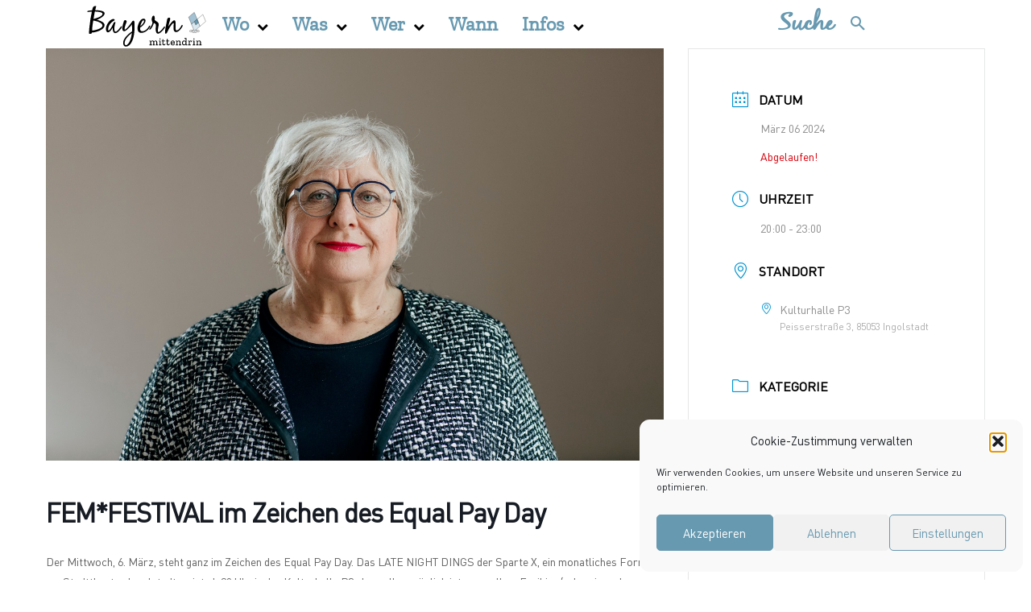

--- FILE ---
content_type: text/html; charset=UTF-8
request_url: https://www.bayernmittendrin.de/veranstaltungen/femfestival-drag-lesung-169/
body_size: 155984
content:
<!doctype html >
<html lang="de" prefix="og: https://ogp.me/ns#">
<head>
    <meta charset="UTF-8" />
    <title>FEM*FESTIVAL im Zeichen des Equal Pay Day - Bayern mittendrin</title>
    <meta name="viewport" content="width=device-width, initial-scale=1.0">
    <link rel="pingback" href="https://www.bayernmittendrin.de/xmlrpc.php" />
    <style id="dynamic-mobmenu-inline-css" type="text/css">@media (-webkit-min-device-pixel-ratio: 2), (min-resolution: 192dpi) {

	.mob-menu-logo-holder .mob-retina-logo {
		display: inline-block;
	}
	.mob-standard-logo {
		display: none!important;
	}
}

@media screen and ( min-width: 782px ){
		body.admin-bar .mobmenu, body.admin-bar .mobmenu-panel, .show-nav-left.admin-bar .mobmenu-overlay, .show-nav-right.admin-bar .mobmenu-overlay {
			top: 32px!important;
		}
				body.admin-bar .mobmenu-search-holder {
				top: 82px!important;
		}
}

@media screen and ( max-width: 782px ){
	body.admin-bar .mobmenu, body.admin-bar .mobmenu-panel, .show-nav-left.admin-bar .mobmenu-overlay, .show-nav-right.admin-bar .mobmenu-overlay {
		top: 46px!important;
	}

	body.admin-bar .mob-menu-header-banner {
		top: 0px!important;
	}
		body.admin-bar .mobmenu-search-holder {
		top: 96px!important;
	}
	body.admin-bar  .mob-menu-slideout .mobmenu-search-holder {
		top: 50px!important;
	}

}

@media screen and ( max-width: 479px ) {
	.mob-menu-overlay .mobmenu-content {
		padding-top: 5%;
	}
}

@media screen and ( max-width: 782px ) {
	.mob-menu-overlay .mobmenu-content {
		padding-top: 10%;
	}
}


@media only screen and (min-width:801px){
	.mob_menu, .mobmenu-panel, .mobmenu, .mobmenu-cart-panel, .mobmenu-footer-menu-holder, .mobmenu-right-panel, .mobmenu-left-panel  {
		display: none!important;
	}
}

@media only screen and (max-width:800px) {

			
	.mobmenur-container i {
		color: #FFF;
	}
	.mobmenul-container i {
		color: #6799b0;
	}
	.mobmenul-container img {
		max-height:  40px;
		float: left;
	}
	.mobmenur-container img {
		max-height:  40px;
		float: right;
	}
	.mob-expand-submenu i {
		font-size: 25px;
	}
	#mobmenuleft li a , #mobmenuleft li a:visited, .mobmenu-content h2, .mobmenu-content h3, .show-nav-left .mob-menu-copyright, .show-nav-left .mob-expand-submenu i {
		color: #6799b0;

	}
	.mob-cancel-button {
		font-size: 30px!important;
	}

	/* 3rd Level Left Menu Items Background color on Hover*/
	.mobmenu-content #mobmenuleft .sub-menu  .sub-menu li a:hover {
		color: #ccc;
	}
	/* 3rd Level Left Menu Items Background color on Hover*/
	.mobmenu-content #mobmenuleft .sub-menu .sub-menu li:hover {
		background-color: #666;
	}
	.mobmenu-content #mobmenuleft li:hover, .mobmenu-content #mobmenuright li:hover  {
		background-color: rgba(218,231,239,0.38);
	}
	.mobmenu-content #mobmenuright li:hover  {
		background-color: #666 ;
	}
	/* 3rd Level Right Menu Items Background color on Hover*/
	.mobmenu-content #mobmenuright .sub-menu .sub-menu li:hover {
		background-color: #666;
	}
	/* 3rd Level Right Menu Items Background color on Hover*/
	.mobmenu-content #mobmenuright .sub-menu  .sub-menu li a:hover {
		color: #ccc;
	}

		.mobmenu-content #mobmenuleft .sub-menu {
		background-color: rgba(218,231,239,0.38) ;
		margin: 0;
		color: #6799b0 ;
		width: 100%;
		position: initial;
		height: 100%;
	}
	.mob-menu-left-bg-holder {
				opacity: 1;
		background-attachment: fixed ;
		background-position: center top ;
		-webkit-background-size:  cover;
		-moz-background-size: cover;
		background-size: cover;
	}
	.mob-menu-right-bg-holder { 
				opacity: 1;
		background-attachment: fixed ;
		background-position: center top ;
		-webkit-background-size: cover;
		-moz-background-size: cover;
		background-size:  cover;
	}
		.mobmenu-content #mobmenuleft .sub-menu a {
		color: #6799b0 ;
	}
	.mobmenu-content #mobmenuright .sub-menu  a {
		color: #fff ;
	}
	.mobmenu-content #mobmenuright .sub-menu .sub-menu {
		background-color: inherit;
	}
	.mobmenu-content #mobmenuright .sub-menu {
		background-color: #3a3a3a ;
		margin: 0;
		color: #fff ;
		position: initial;
		width: 100%;
	}
	#mobmenuleft li:hover a, #mobmenuleft li:hover i {
		color: #000000;
	}
	#mobmenuright li a , #mobmenuright li a:visited, .show-nav-right .mob-menu-copyright, .show-nav-right .mob-expand-submenu i {
		color: #666 ;
	}
	#mobmenuright li a:hover {
		color: #FFF ;
	}
	.mobmenul-container {
		top: 10px;
		margin-left: 5px;
		margin-top: 0px;
		height: 50px;
		float: left;
	}
	.mobmenur-container {
		top: 10px;
		margin-right: 5px;
		margin-top: 0px;
	}
		.mob-menu-logo-holder {
		margin-top:   0px;
		text-align:   center;
		margin-left:  0;
		margin-right: 0;
		height:       50px;
			}
	.mob-menu-header-holder {
		width:  100% ;
		background-color: #ffffff ;
		height: 50px ;
		position:fixed;
	}
	body.mob-menu-overlay, body.mob-menu-slideout, body.mob-menu-slideout-over, body.mob-menu-slideout-top {
		padding-top: 50px;
	}
		.mobmenul-container, .mobmenur-container{
		position: absolute; 
	}
	.mobmenu-left-panel {
		background-color:#ffffff;;
		width:  270px;  
	}
	.mobmenu-right-panel {
		background-color:#F7F7F7;		width:  270px; 
	}
	.show-nav-left .mobmenu-overlay, .show-nav-right .mobmenu-overlay, .show-mob-menu-search .mobmenu-overlay  {
		background: rgba(255,255,255,0.47);
	}
	.mob-menu-slideout-top .mobmenu-overlay {
		display:none!important;
	}
	.mob-menu-slideout.show-nav-left .mobmenu-push-wrap, .mob-menu-slideout.show-nav-left .mob-menu-header-holder {
		-webkit-transform: translateX(270px);
		-moz-transform: translateX(270px);
		-ms-transform: translateX(270px);
		-o-transform: translateX(270px);
		transform: translateX(270px);
	}
	.mob-menu-slideout.show-nav-right .mobmenu-push-wrap, .mob-menu-slideout.show-nav-right .mob-menu-header-holder {
		-webkit-transform: translateX(-270px);
		-moz-transform: translateX(-270px);
		-ms-transform: translateX(-270px);
		-o-transform: translateX(-270px);
		transform: translateX(-270px);
	}
	.mob-menu-slideout-top .mobmenu-panel {
		width:  100%;
		height: 100%;
		z-index: 1;
		position: fixed;
		left: 0px;
		top: 0px;
		max-height: 100%;
		-webkit-transform: translateY(-100%);
		-moz-transform: translateY(-100%);
		-ms-transform: translateY(-100%);
		-o-transform: translateY(-100%);
		transform: translateY(-100%);
	}
	.mob-menu-slideout-top.show-nav-left .show-panel, .mob-menu-slideout-top.show-nav-right .show-panel  {
		-webkit-transform: translateY(0px);
		-moz-transform: translateY(0px);
		-ms-transform: translateY(0px);
		-o-transform: translateY(0px);
		transform: translateY(0px);
		z-index: 300000;
	}
	.mob-menu-slideout-over.show-nav-left .mobmenu-left-panel {
		overflow: hidden;
	}
	.show-nav-left .mobmenu-panel.show-panel , .show-nav-right .mobmenu-panel.show-panel {
		z-index: 300000;
	}
	/* Hides everything pushed outside of it */
	.mob-menu-slideout .mobmenu-panel, .mob-menu-slideout-over .mobmenu-panel, .mob-menu-slideout .mobmenu-cart-panel, .mob-menu-slideout-over .mobmenu-cart-panel {
		position: fixed;
		top: 0;
		height: 100%;
		overflow-y: auto;
		overflow-x: auto;
		z-index: 10000;
		opacity: 1;
	}
	/*End of Mobmenu Slide Over */
	.mobmenu .headertext { 
		color: #6799b0 ;
		text-decoration: none;
	}
	.headertext span {
		position: initial;
		line-height: 50px;
	}
	.mobmenu-search-holder {
		top: 50px;
	}
	/*Premium options  */
	
	/* Mobile Menu Frontend CSS Style*/
	body.mob-menu-overlay, body.mob-menu-slideout, body.mob-menu-slideout-over, body.mob-menu-slideout-top  {
		overflow-x: hidden;
	}
	
	.mobmenu-left-panel li a, .leftmbottom, .leftmtop{
		padding-left: 10%;
		padding-right: 10%;
	}
	.mobmenu-content li > .sub-menu li {
		padding-left: calc(10*1%);
	}

	.mobmenu-right-panel li, .rightmbottom, .rightmtop{
		padding-left: 10%;
		padding-right: 10%;
	}
	.mobmenul-container i {
		line-height: 30px;
		font-size: 30px;
		float: left;
	}
	.mobmenul-container svg {
			width: 30px;
	        margin-right: .2em;
	        margin-left: .2em;
			padding-top: 2px;
			float:left;
	}
	.show-panel svg.mob-cancel-button {
		width: 30px;
		padding: 4px;
        margin: 6px;
	}
	

	.left-menu-icon-text {
		float: left;
		line-height: 30px;
		color: #6799b0;
	}
	.mobmenu-left-panel .mobmenu-display-name {
		color: #6799b0;
	}
	.right-menu-icon-text {
		float: right;
		line-height: 30px;
		color: #222;
	}
	.mobmenur-container i {
		line-height: 30px;
		font-size: 30px;
		float: right;
	}
	.mobmenur-container svg {
			width: 30px;
	        margin-right: .2em;
	        margin-left: .2em;
			padding-top: 2px;
			float: left;
	}
	.nav, .main-navigation, .genesis-nav-menu, #main-header, #et-top-navigation, .site-header, .site-branding, .ast-mobile-menu-buttons, .storefront-handheld-footer-bar, .hide {
		display: none!important;
	}
	
	.mob-standard-logo {
		display: inline-block;
		height:40px!important;	}
	.mob-retina-logo {
		height:40px!important;	}
	.mobmenu-content #mobmenuleft > li > a:hover {
		background-color: rgba(218,231,239,0.38);
	}

	.mobmenu-content #mobmenuright > li > a:hover {
		background-color: #666;
	}
	.mobmenu-left-panel .mob-cancel-button {
		color: #6799b0;
	}
	.mobmenu-right-panel .mob-cancel-button {
		color: #666;
	}	
	
}


.mob-menu-logo-holder > .headertext span,.mobmenu input.mob-menu-search-field {
	font-family:inherit;
	font-size:20px;
	font-weight:inherit;
	font-style:normal;
	letter-spacing:normal;
	text-transform:none;
}

.left-menu-icon-text {
	font-family:inherit;
	font-size:inherit;
	font-weight:inherit;
	font-style:normal;
	line-height:1.5em;
	letter-spacing:normal;
	text-transform:none;
}

#mobmenuleft .mob-expand-submenu,#mobmenuleft > .widgettitle,#mobmenuleft li a,#mobmenuleft li a:visited,#mobmenuleft .mobmenu-content h2,#mobmenuleft .mobmenu-content h3,.mobmenu-left-panel .mobmenu-display-name, .mobmenu-content .mobmenu-tabs-header li {
	font-family:inherit;
	font-size:inherit;
	font-weight:inherit;
	font-style:normal;
	line-height:1.5em;
	letter-spacing:normal;
	text-transform:none;
}

.right-menu-icon-text {
	font-family:inherit;
	font-size:inherit;
	font-weight:inherit;
	font-style:normal;
	line-height:1.5em;
	letter-spacing:normal;
	text-transform:none;
}

#mobmenuright li a,#mobmenuright li a:visited,#mobmenuright .mobmenu-content h2,#mobmenuright .mobmenu-content h3,.mobmenu-left-panel .mobmenu-display-name {
	font-family:inherit;
	font-size:inherit;
	font-weight:inherit;
	font-style:normal;
	line-height:1.5em;
	letter-spacing:normal;
	text-transform:none;
}

</style><link rel="icon" type="image/png" href="https://www.bayernmittendrin.de/bm-uploads/2021/11/Pfeil.png">
<!-- Open Graph Meta Tags generated by Blog2Social 873 - https://www.blog2social.com -->
<meta property="og:title" content="FEM*FESTIVAL im Zeichen des Equal Pay Day"/>
<meta property="og:description" content="Der Mittwoch, 6. März, steht ganz im Zeichen des Equal Pay Day. Das LATE NIGHT DINGS der Sparte X, ein monatliches Format am Stadttheater Ingolstadt, zeigt ab"/>
<meta property="og:url" content="/veranstaltungen/femfestival-drag-lesung-169/"/>
<meta property="og:image" content="https://www.bayernmittendrin.de/bm-uploads/2024/02/Sabine-Asgodom.jpg"/>
<!-- Open Graph Meta Tags generated by Blog2Social 873 - https://www.blog2social.com -->

<!-- Twitter Card generated by Blog2Social 873 - https://www.blog2social.com -->
<meta name="twitter:card" content="summary">
<meta name="twitter:title" content="FEM*FESTIVAL im Zeichen des Equal Pay Day"/>
<meta name="twitter:description" content="Der Mittwoch, 6. März, steht ganz im Zeichen des Equal Pay Day. Das LATE NIGHT DINGS der Sparte X, ein monatliches Format am Stadttheater Ingolstadt, zeigt ab"/>
<meta name="twitter:image" content="https://www.bayernmittendrin.de/bm-uploads/2024/02/Sabine-Asgodom.jpg"/>
<!-- Twitter Card generated by Blog2Social 873 - https://www.blog2social.com -->
<meta name="author" content="Melanie Arzenheimer"/>

<!-- Suchmaschinen-Optimierung durch Rank Math PRO - https://rankmath.com/ -->
<meta name="description" content="Nach dem erfolgreichen FEM* NIGHT DINGS Special im März 2023, bei dem u.a. die Gleichstellungsbeauftragten der Stadt Ingolstadt – Anja Assenbaum und Barbara"/>
<meta name="robots" content="follow, index, max-snippet:-1, max-video-preview:-1, max-image-preview:large"/>
<link rel="canonical" href="https://www.bayernmittendrin.de/veranstaltungen/femfestival-drag-lesung-169/" />
<meta property="og:locale" content="de_DE" />
<meta property="og:type" content="article" />
<meta property="og:title" content="FEM*FESTIVAL im Zeichen des Equal Pay Day - Bayern mittendrin" />
<meta property="og:description" content="Nach dem erfolgreichen FEM* NIGHT DINGS Special im März 2023, bei dem u.a. die Gleichstellungsbeauftragten der Stadt Ingolstadt – Anja Assenbaum und Barbara" />
<meta property="og:url" content="https://www.bayernmittendrin.de/veranstaltungen/femfestival-drag-lesung-169/" />
<meta property="og:site_name" content="Bayern mittendrin" />
<meta property="article:tag" content="Veranstaltung" />
<meta property="og:image" content="https://www.bayernmittendrin.de/bm-uploads/2024/02/Sabine-Asgodom.jpg" />
<meta property="og:image:secure_url" content="https://www.bayernmittendrin.de/bm-uploads/2024/02/Sabine-Asgodom.jpg" />
<meta property="og:image:width" content="1200" />
<meta property="og:image:height" content="800" />
<meta property="og:image:alt" content="FEM" />
<meta property="og:image:type" content="image/jpeg" />
<meta name="twitter:card" content="summary_large_image" />
<meta name="twitter:title" content="FEM*FESTIVAL im Zeichen des Equal Pay Day - Bayern mittendrin" />
<meta name="twitter:description" content="Nach dem erfolgreichen FEM* NIGHT DINGS Special im März 2023, bei dem u.a. die Gleichstellungsbeauftragten der Stadt Ingolstadt – Anja Assenbaum und Barbara" />
<meta name="twitter:image" content="https://www.bayernmittendrin.de/bm-uploads/2024/02/Sabine-Asgodom.jpg" />
<!-- /Rank Math WordPress SEO Plugin -->

<link rel='dns-prefetch' href='//www.bayernmittendrin.de' />
<link rel='dns-prefetch' href='//www.googletagmanager.com' />
<link rel='dns-prefetch' href='//pagead2.googlesyndication.com' />
<link rel="alternate" type="application/rss+xml" title="Bayern mittendrin &raquo; Feed" href="https://www.bayernmittendrin.de/feed/" />
<link rel="alternate" type="application/rss+xml" title="Bayern mittendrin &raquo; Kommentar-Feed" href="https://www.bayernmittendrin.de/comments/feed/" />
<link rel="alternate" title="oEmbed (JSON)" type="application/json+oembed" href="https://www.bayernmittendrin.de/wp-json/oembed/1.0/embed?url=https%3A%2F%2Fwww.bayernmittendrin.de%2Fveranstaltungen%2Ffemfestival-drag-lesung-169%2F" />
<link rel="alternate" title="oEmbed (XML)" type="text/xml+oembed" href="https://www.bayernmittendrin.de/wp-json/oembed/1.0/embed?url=https%3A%2F%2Fwww.bayernmittendrin.de%2Fveranstaltungen%2Ffemfestival-drag-lesung-169%2F&#038;format=xml" />
<style id='wp-img-auto-sizes-contain-inline-css' type='text/css'>
img:is([sizes=auto i],[sizes^="auto," i]){contain-intrinsic-size:3000px 1500px}
/*# sourceURL=wp-img-auto-sizes-contain-inline-css */
</style>
<link rel='stylesheet' id='mec-select2-style-css' href='https://www.bayernmittendrin.de/bm-plugins/modern-events-calendar/assets/packages/select2/select2.min.css?ver=7.29.0' type='text/css' media='all' />
<link rel='stylesheet' id='mec-font-icons-css' href='https://www.bayernmittendrin.de/bm-plugins/modern-events-calendar/assets/css/iconfonts.css?ver=7.29.0' type='text/css' media='all' />
<link rel='stylesheet' id='mec-frontend-style-css' href='https://www.bayernmittendrin.de/bm-plugins/modern-events-calendar/assets/css/frontend.min.css?ver=7.29.0' type='text/css' media='all' />
<link rel='stylesheet' id='mec-tooltip-style-css' href='https://www.bayernmittendrin.de/bm-plugins/modern-events-calendar/assets/packages/tooltip/tooltip.css?ver=7.29.0' type='text/css' media='all' />
<link rel='stylesheet' id='mec-tooltip-shadow-style-css' href='https://www.bayernmittendrin.de/bm-plugins/modern-events-calendar/assets/packages/tooltip/tooltipster-sideTip-shadow.min.css?ver=7.29.0' type='text/css' media='all' />
<link rel='stylesheet' id='featherlight-css' href='https://www.bayernmittendrin.de/bm-plugins/modern-events-calendar/assets/packages/featherlight/featherlight.css?ver=7.29.0' type='text/css' media='all' />
<link rel='stylesheet' id='mec-lity-style-css' href='https://www.bayernmittendrin.de/bm-plugins/modern-events-calendar/assets/packages/lity/lity.min.css?ver=7.29.0' type='text/css' media='all' />
<link rel='stylesheet' id='mec-general-calendar-style-css' href='https://www.bayernmittendrin.de/bm-plugins/modern-events-calendar/assets/css/mec-general-calendar.css?ver=7.29.0' type='text/css' media='all' />
<style id='wp-emoji-styles-inline-css' type='text/css'>

	img.wp-smiley, img.emoji {
		display: inline !important;
		border: none !important;
		box-shadow: none !important;
		height: 1em !important;
		width: 1em !important;
		margin: 0 0.07em !important;
		vertical-align: -0.1em !important;
		background: none !important;
		padding: 0 !important;
	}
/*# sourceURL=wp-emoji-styles-inline-css */
</style>
<style id='wp-block-library-inline-css' type='text/css'>
:root{--wp-block-synced-color:#7a00df;--wp-block-synced-color--rgb:122,0,223;--wp-bound-block-color:var(--wp-block-synced-color);--wp-editor-canvas-background:#ddd;--wp-admin-theme-color:#007cba;--wp-admin-theme-color--rgb:0,124,186;--wp-admin-theme-color-darker-10:#006ba1;--wp-admin-theme-color-darker-10--rgb:0,107,160.5;--wp-admin-theme-color-darker-20:#005a87;--wp-admin-theme-color-darker-20--rgb:0,90,135;--wp-admin-border-width-focus:2px}@media (min-resolution:192dpi){:root{--wp-admin-border-width-focus:1.5px}}.wp-element-button{cursor:pointer}:root .has-very-light-gray-background-color{background-color:#eee}:root .has-very-dark-gray-background-color{background-color:#313131}:root .has-very-light-gray-color{color:#eee}:root .has-very-dark-gray-color{color:#313131}:root .has-vivid-green-cyan-to-vivid-cyan-blue-gradient-background{background:linear-gradient(135deg,#00d084,#0693e3)}:root .has-purple-crush-gradient-background{background:linear-gradient(135deg,#34e2e4,#4721fb 50%,#ab1dfe)}:root .has-hazy-dawn-gradient-background{background:linear-gradient(135deg,#faaca8,#dad0ec)}:root .has-subdued-olive-gradient-background{background:linear-gradient(135deg,#fafae1,#67a671)}:root .has-atomic-cream-gradient-background{background:linear-gradient(135deg,#fdd79a,#004a59)}:root .has-nightshade-gradient-background{background:linear-gradient(135deg,#330968,#31cdcf)}:root .has-midnight-gradient-background{background:linear-gradient(135deg,#020381,#2874fc)}:root{--wp--preset--font-size--normal:16px;--wp--preset--font-size--huge:42px}.has-regular-font-size{font-size:1em}.has-larger-font-size{font-size:2.625em}.has-normal-font-size{font-size:var(--wp--preset--font-size--normal)}.has-huge-font-size{font-size:var(--wp--preset--font-size--huge)}.has-text-align-center{text-align:center}.has-text-align-left{text-align:left}.has-text-align-right{text-align:right}.has-fit-text{white-space:nowrap!important}#end-resizable-editor-section{display:none}.aligncenter{clear:both}.items-justified-left{justify-content:flex-start}.items-justified-center{justify-content:center}.items-justified-right{justify-content:flex-end}.items-justified-space-between{justify-content:space-between}.screen-reader-text{border:0;clip-path:inset(50%);height:1px;margin:-1px;overflow:hidden;padding:0;position:absolute;width:1px;word-wrap:normal!important}.screen-reader-text:focus{background-color:#ddd;clip-path:none;color:#444;display:block;font-size:1em;height:auto;left:5px;line-height:normal;padding:15px 23px 14px;text-decoration:none;top:5px;width:auto;z-index:100000}html :where(.has-border-color){border-style:solid}html :where([style*=border-top-color]){border-top-style:solid}html :where([style*=border-right-color]){border-right-style:solid}html :where([style*=border-bottom-color]){border-bottom-style:solid}html :where([style*=border-left-color]){border-left-style:solid}html :where([style*=border-width]){border-style:solid}html :where([style*=border-top-width]){border-top-style:solid}html :where([style*=border-right-width]){border-right-style:solid}html :where([style*=border-bottom-width]){border-bottom-style:solid}html :where([style*=border-left-width]){border-left-style:solid}html :where(img[class*=wp-image-]){height:auto;max-width:100%}:where(figure){margin:0 0 1em}html :where(.is-position-sticky){--wp-admin--admin-bar--position-offset:var(--wp-admin--admin-bar--height,0px)}@media screen and (max-width:600px){html :where(.is-position-sticky){--wp-admin--admin-bar--position-offset:0px}}

/*# sourceURL=wp-block-library-inline-css */
</style><style id='global-styles-inline-css' type='text/css'>
:root{--wp--preset--aspect-ratio--square: 1;--wp--preset--aspect-ratio--4-3: 4/3;--wp--preset--aspect-ratio--3-4: 3/4;--wp--preset--aspect-ratio--3-2: 3/2;--wp--preset--aspect-ratio--2-3: 2/3;--wp--preset--aspect-ratio--16-9: 16/9;--wp--preset--aspect-ratio--9-16: 9/16;--wp--preset--color--black: #000000;--wp--preset--color--cyan-bluish-gray: #abb8c3;--wp--preset--color--white: #ffffff;--wp--preset--color--pale-pink: #f78da7;--wp--preset--color--vivid-red: #cf2e2e;--wp--preset--color--luminous-vivid-orange: #ff6900;--wp--preset--color--luminous-vivid-amber: #fcb900;--wp--preset--color--light-green-cyan: #7bdcb5;--wp--preset--color--vivid-green-cyan: #00d084;--wp--preset--color--pale-cyan-blue: #8ed1fc;--wp--preset--color--vivid-cyan-blue: #0693e3;--wp--preset--color--vivid-purple: #9b51e0;--wp--preset--gradient--vivid-cyan-blue-to-vivid-purple: linear-gradient(135deg,rgb(6,147,227) 0%,rgb(155,81,224) 100%);--wp--preset--gradient--light-green-cyan-to-vivid-green-cyan: linear-gradient(135deg,rgb(122,220,180) 0%,rgb(0,208,130) 100%);--wp--preset--gradient--luminous-vivid-amber-to-luminous-vivid-orange: linear-gradient(135deg,rgb(252,185,0) 0%,rgb(255,105,0) 100%);--wp--preset--gradient--luminous-vivid-orange-to-vivid-red: linear-gradient(135deg,rgb(255,105,0) 0%,rgb(207,46,46) 100%);--wp--preset--gradient--very-light-gray-to-cyan-bluish-gray: linear-gradient(135deg,rgb(238,238,238) 0%,rgb(169,184,195) 100%);--wp--preset--gradient--cool-to-warm-spectrum: linear-gradient(135deg,rgb(74,234,220) 0%,rgb(151,120,209) 20%,rgb(207,42,186) 40%,rgb(238,44,130) 60%,rgb(251,105,98) 80%,rgb(254,248,76) 100%);--wp--preset--gradient--blush-light-purple: linear-gradient(135deg,rgb(255,206,236) 0%,rgb(152,150,240) 100%);--wp--preset--gradient--blush-bordeaux: linear-gradient(135deg,rgb(254,205,165) 0%,rgb(254,45,45) 50%,rgb(107,0,62) 100%);--wp--preset--gradient--luminous-dusk: linear-gradient(135deg,rgb(255,203,112) 0%,rgb(199,81,192) 50%,rgb(65,88,208) 100%);--wp--preset--gradient--pale-ocean: linear-gradient(135deg,rgb(255,245,203) 0%,rgb(182,227,212) 50%,rgb(51,167,181) 100%);--wp--preset--gradient--electric-grass: linear-gradient(135deg,rgb(202,248,128) 0%,rgb(113,206,126) 100%);--wp--preset--gradient--midnight: linear-gradient(135deg,rgb(2,3,129) 0%,rgb(40,116,252) 100%);--wp--preset--font-size--small: 11px;--wp--preset--font-size--medium: 20px;--wp--preset--font-size--large: 32px;--wp--preset--font-size--x-large: 42px;--wp--preset--font-size--regular: 15px;--wp--preset--font-size--larger: 50px;--wp--preset--spacing--20: 0.44rem;--wp--preset--spacing--30: 0.67rem;--wp--preset--spacing--40: 1rem;--wp--preset--spacing--50: 1.5rem;--wp--preset--spacing--60: 2.25rem;--wp--preset--spacing--70: 3.38rem;--wp--preset--spacing--80: 5.06rem;--wp--preset--shadow--natural: 6px 6px 9px rgba(0, 0, 0, 0.2);--wp--preset--shadow--deep: 12px 12px 50px rgba(0, 0, 0, 0.4);--wp--preset--shadow--sharp: 6px 6px 0px rgba(0, 0, 0, 0.2);--wp--preset--shadow--outlined: 6px 6px 0px -3px rgb(255, 255, 255), 6px 6px rgb(0, 0, 0);--wp--preset--shadow--crisp: 6px 6px 0px rgb(0, 0, 0);}:where(.is-layout-flex){gap: 0.5em;}:where(.is-layout-grid){gap: 0.5em;}body .is-layout-flex{display: flex;}.is-layout-flex{flex-wrap: wrap;align-items: center;}.is-layout-flex > :is(*, div){margin: 0;}body .is-layout-grid{display: grid;}.is-layout-grid > :is(*, div){margin: 0;}:where(.wp-block-columns.is-layout-flex){gap: 2em;}:where(.wp-block-columns.is-layout-grid){gap: 2em;}:where(.wp-block-post-template.is-layout-flex){gap: 1.25em;}:where(.wp-block-post-template.is-layout-grid){gap: 1.25em;}.has-black-color{color: var(--wp--preset--color--black) !important;}.has-cyan-bluish-gray-color{color: var(--wp--preset--color--cyan-bluish-gray) !important;}.has-white-color{color: var(--wp--preset--color--white) !important;}.has-pale-pink-color{color: var(--wp--preset--color--pale-pink) !important;}.has-vivid-red-color{color: var(--wp--preset--color--vivid-red) !important;}.has-luminous-vivid-orange-color{color: var(--wp--preset--color--luminous-vivid-orange) !important;}.has-luminous-vivid-amber-color{color: var(--wp--preset--color--luminous-vivid-amber) !important;}.has-light-green-cyan-color{color: var(--wp--preset--color--light-green-cyan) !important;}.has-vivid-green-cyan-color{color: var(--wp--preset--color--vivid-green-cyan) !important;}.has-pale-cyan-blue-color{color: var(--wp--preset--color--pale-cyan-blue) !important;}.has-vivid-cyan-blue-color{color: var(--wp--preset--color--vivid-cyan-blue) !important;}.has-vivid-purple-color{color: var(--wp--preset--color--vivid-purple) !important;}.has-black-background-color{background-color: var(--wp--preset--color--black) !important;}.has-cyan-bluish-gray-background-color{background-color: var(--wp--preset--color--cyan-bluish-gray) !important;}.has-white-background-color{background-color: var(--wp--preset--color--white) !important;}.has-pale-pink-background-color{background-color: var(--wp--preset--color--pale-pink) !important;}.has-vivid-red-background-color{background-color: var(--wp--preset--color--vivid-red) !important;}.has-luminous-vivid-orange-background-color{background-color: var(--wp--preset--color--luminous-vivid-orange) !important;}.has-luminous-vivid-amber-background-color{background-color: var(--wp--preset--color--luminous-vivid-amber) !important;}.has-light-green-cyan-background-color{background-color: var(--wp--preset--color--light-green-cyan) !important;}.has-vivid-green-cyan-background-color{background-color: var(--wp--preset--color--vivid-green-cyan) !important;}.has-pale-cyan-blue-background-color{background-color: var(--wp--preset--color--pale-cyan-blue) !important;}.has-vivid-cyan-blue-background-color{background-color: var(--wp--preset--color--vivid-cyan-blue) !important;}.has-vivid-purple-background-color{background-color: var(--wp--preset--color--vivid-purple) !important;}.has-black-border-color{border-color: var(--wp--preset--color--black) !important;}.has-cyan-bluish-gray-border-color{border-color: var(--wp--preset--color--cyan-bluish-gray) !important;}.has-white-border-color{border-color: var(--wp--preset--color--white) !important;}.has-pale-pink-border-color{border-color: var(--wp--preset--color--pale-pink) !important;}.has-vivid-red-border-color{border-color: var(--wp--preset--color--vivid-red) !important;}.has-luminous-vivid-orange-border-color{border-color: var(--wp--preset--color--luminous-vivid-orange) !important;}.has-luminous-vivid-amber-border-color{border-color: var(--wp--preset--color--luminous-vivid-amber) !important;}.has-light-green-cyan-border-color{border-color: var(--wp--preset--color--light-green-cyan) !important;}.has-vivid-green-cyan-border-color{border-color: var(--wp--preset--color--vivid-green-cyan) !important;}.has-pale-cyan-blue-border-color{border-color: var(--wp--preset--color--pale-cyan-blue) !important;}.has-vivid-cyan-blue-border-color{border-color: var(--wp--preset--color--vivid-cyan-blue) !important;}.has-vivid-purple-border-color{border-color: var(--wp--preset--color--vivid-purple) !important;}.has-vivid-cyan-blue-to-vivid-purple-gradient-background{background: var(--wp--preset--gradient--vivid-cyan-blue-to-vivid-purple) !important;}.has-light-green-cyan-to-vivid-green-cyan-gradient-background{background: var(--wp--preset--gradient--light-green-cyan-to-vivid-green-cyan) !important;}.has-luminous-vivid-amber-to-luminous-vivid-orange-gradient-background{background: var(--wp--preset--gradient--luminous-vivid-amber-to-luminous-vivid-orange) !important;}.has-luminous-vivid-orange-to-vivid-red-gradient-background{background: var(--wp--preset--gradient--luminous-vivid-orange-to-vivid-red) !important;}.has-very-light-gray-to-cyan-bluish-gray-gradient-background{background: var(--wp--preset--gradient--very-light-gray-to-cyan-bluish-gray) !important;}.has-cool-to-warm-spectrum-gradient-background{background: var(--wp--preset--gradient--cool-to-warm-spectrum) !important;}.has-blush-light-purple-gradient-background{background: var(--wp--preset--gradient--blush-light-purple) !important;}.has-blush-bordeaux-gradient-background{background: var(--wp--preset--gradient--blush-bordeaux) !important;}.has-luminous-dusk-gradient-background{background: var(--wp--preset--gradient--luminous-dusk) !important;}.has-pale-ocean-gradient-background{background: var(--wp--preset--gradient--pale-ocean) !important;}.has-electric-grass-gradient-background{background: var(--wp--preset--gradient--electric-grass) !important;}.has-midnight-gradient-background{background: var(--wp--preset--gradient--midnight) !important;}.has-small-font-size{font-size: var(--wp--preset--font-size--small) !important;}.has-medium-font-size{font-size: var(--wp--preset--font-size--medium) !important;}.has-large-font-size{font-size: var(--wp--preset--font-size--large) !important;}.has-x-large-font-size{font-size: var(--wp--preset--font-size--x-large) !important;}
/*# sourceURL=global-styles-inline-css */
</style>

<style id='classic-theme-styles-inline-css' type='text/css'>
/*! This file is auto-generated */
.wp-block-button__link{color:#fff;background-color:#32373c;border-radius:9999px;box-shadow:none;text-decoration:none;padding:calc(.667em + 2px) calc(1.333em + 2px);font-size:1.125em}.wp-block-file__button{background:#32373c;color:#fff;text-decoration:none}
/*# sourceURL=/wp-includes/css/classic-themes.min.css */
</style>
<link rel='stylesheet' id='cmplz-general-css' href='https://www.bayernmittendrin.de/bm-plugins/complianz-gdpr/assets/css/cookieblocker.min.css?ver=1765998673' type='text/css' media='all' />
<link rel='stylesheet' id='td-plugin-newsletter-css' href='https://www.bayernmittendrin.de/bm-plugins/td-newsletter/style.css?ver=12.7.4' type='text/css' media='all' />
<link rel='stylesheet' id='td-plugin-multi-purpose-css' href='https://www.bayernmittendrin.de/bm-plugins/td-composer/td-multi-purpose/style.css?ver=9c5a7338c90cbd82cb580e34cffb127f' type='text/css' media='all' />
<link rel='stylesheet' id='dflip-style-css' href='https://www.bayernmittendrin.de/bm-plugins/3d-flipbook-dflip-lite/assets/css/dflip.min.css?ver=2.4.20' type='text/css' media='all' />
<link rel='stylesheet' id='tds-front-css' href='https://www.bayernmittendrin.de/bm-plugins/td-subscription/assets/css/tds-front.css?ver=1.7.4' type='text/css' media='all' />
<link rel='stylesheet' id='font_awesome-css' href='https://www.bayernmittendrin.de/bm-plugins/td-composer/assets/fonts/font-awesome/font-awesome.css?ver=9c5a7338c90cbd82cb580e34cffb127f' type='text/css' media='all' />
<link rel='stylesheet' id='td-theme-css' href='https://www.bayernmittendrin.de/bm-theme/bm-styles?ver=12.7.4' type='text/css' media='all' />
<style id='td-theme-inline-css' type='text/css'>@media (max-width:767px){.td-header-desktop-wrap{display:none}}@media (min-width:767px){.td-header-mobile-wrap{display:none}}</style>
<link rel='stylesheet' id='cssmobmenu-icons-css' href='https://www.bayernmittendrin.de/bm-plugins/mobile-menu/includes/css/mobmenu-icons.css?ver=f232917eb929a288cda151d57518181f' type='text/css' media='all' />
<link rel='stylesheet' id='cssmobmenu-css' href='https://www.bayernmittendrin.de/bm-plugins/mobile-menu/includes/css/mobmenu.css?ver=2.8.8' type='text/css' media='all' />
<link rel='stylesheet' id='td-legacy-framework-front-style-css' href='https://www.bayernmittendrin.de/bm-plugins/td-composer/legacy/Newspaper/assets/css/td_legacy_main.css?ver=9c5a7338c90cbd82cb580e34cffb127f' type='text/css' media='all' />
<link rel='stylesheet' id='tdb_style_cloud_templates_front-css' href='https://www.bayernmittendrin.de/bm-plugins/td-cloud-library/assets/css/tdb_main.css?ver=496e217dc78570a2932146e73f7c4a14' type='text/css' media='all' />
<script type="text/javascript" src="https://www.bayernmittendrin.de/bm-includes/js/jquery/jquery.min.js?ver=3.7.1" id="jquery-core-js"></script>
<script type="text/javascript" src="https://www.bayernmittendrin.de/bm-includes/js/jquery/jquery-migrate.min.js?ver=3.4.1" id="jquery-migrate-js"></script>

<!-- Google Tag (gtac.js) durch Site-Kit hinzugefügt -->
<!-- Von Site Kit hinzugefügtes Google-Analytics-Snippet -->
<script type="text/javascript" src="https://www.googletagmanager.com/gtag/js?id=G-DN9SLSS6JJ" id="google_gtagjs-js" async></script>
<script type="text/javascript" id="google_gtagjs-js-after">
/* <![CDATA[ */
window.dataLayer = window.dataLayer || [];function gtag(){dataLayer.push(arguments);}
gtag("set","linker",{"domains":["www.bayernmittendrin.de"]});
gtag("js", new Date());
gtag("set", "developer_id.dZTNiMT", true);
gtag("config", "G-DN9SLSS6JJ");
//# sourceURL=google_gtagjs-js-after
/* ]]> */
</script>
<script type="text/javascript" src="https://www.bayernmittendrin.de/bm-plugins/mobile-menu/includes/js/mobmenu.js?ver=2.8.8" id="mobmenujs-js"></script>
<link rel="https://api.w.org/" href="https://www.bayernmittendrin.de/wp-json/" /><link rel="alternate" title="JSON" type="application/json" href="https://www.bayernmittendrin.de/wp-json/wp/v2/mec-events/12343" />
<!-- This site is using AdRotate v5.17.2 to display their advertisements - https://ajdg.solutions/ -->
<!-- AdRotate CSS -->
<style type="text/css" media="screen">
	.g { margin:0px; padding:0px; overflow:hidden; line-height:1; zoom:1; }
	.g img { height:auto; }
	.g-col { position:relative; float:left; }
	.g-col:first-child { margin-left: 0; }
	.g-col:last-child { margin-right: 0; }
	.g-2 {  margin: 0 auto; }
	@media only screen and (max-width: 480px) {
		.g-col, .g-dyn, .g-single { width:100%; margin-left:0; margin-right:0; }
	}
</style>
<!-- /AdRotate CSS -->

<meta name="generator" content="Site Kit by Google 1.170.0" />			<style>.cmplz-hidden {
					display: none !important;
				}</style><!-- Analytics by WP Statistics - https://wp-statistics.com -->
    <script>
        window.tdb_global_vars = {"wpRestUrl":"https:\/\/www.bayernmittendrin.de\/wp-json\/","permalinkStructure":"\/%year%\/%monthnum%\/%day%\/%postname%\/"};
        window.tdb_p_autoload_vars = {"isAjax":false,"isAdminBarShowing":false,"autoloadStatus":"off","origPostEditUrl":null};
    </script>
    
    <style id="tdb-global-colors">:root{--accent-color:#fff}</style>

    
	
<!-- Durch Site Kit hinzugefügte Google AdSense Metatags -->
<meta name="google-adsense-platform-account" content="ca-host-pub-2644536267352236">
<meta name="google-adsense-platform-domain" content="sitekit.withgoogle.com">
<!-- Beende durch Site Kit hinzugefügte Google AdSense Metatags -->

<!-- Von Site Kit hinzugefügtes Google-AdSense-Snippet -->
<script type="text/javascript" async="async" src="https://pagead2.googlesyndication.com/pagead/js/adsbygoogle.js?client=ca-pub-5825775514253731&amp;host=ca-host-pub-2644536267352236" crossorigin="anonymous"></script>

<!-- Ende des von Site Kit hinzugefügten Google-AdSense-Snippets -->

<!-- JS generated by theme -->

<script type="text/javascript" id="td-generated-header-js">
    
    

	    var tdBlocksArray = []; //here we store all the items for the current page

	    // td_block class - each ajax block uses a object of this class for requests
	    function tdBlock() {
		    this.id = '';
		    this.block_type = 1; //block type id (1-234 etc)
		    this.atts = '';
		    this.td_column_number = '';
		    this.td_current_page = 1; //
		    this.post_count = 0; //from wp
		    this.found_posts = 0; //from wp
		    this.max_num_pages = 0; //from wp
		    this.td_filter_value = ''; //current live filter value
		    this.is_ajax_running = false;
		    this.td_user_action = ''; // load more or infinite loader (used by the animation)
		    this.header_color = '';
		    this.ajax_pagination_infinite_stop = ''; //show load more at page x
	    }

        // td_js_generator - mini detector
        ( function () {
            var htmlTag = document.getElementsByTagName("html")[0];

	        if ( navigator.userAgent.indexOf("MSIE 10.0") > -1 ) {
                htmlTag.className += ' ie10';
            }

            if ( !!navigator.userAgent.match(/Trident.*rv\:11\./) ) {
                htmlTag.className += ' ie11';
            }

	        if ( navigator.userAgent.indexOf("Edge") > -1 ) {
                htmlTag.className += ' ieEdge';
            }

            if ( /(iPad|iPhone|iPod)/g.test(navigator.userAgent) ) {
                htmlTag.className += ' td-md-is-ios';
            }

            var user_agent = navigator.userAgent.toLowerCase();
            if ( user_agent.indexOf("android") > -1 ) {
                htmlTag.className += ' td-md-is-android';
            }

            if ( -1 !== navigator.userAgent.indexOf('Mac OS X')  ) {
                htmlTag.className += ' td-md-is-os-x';
            }

            if ( /chrom(e|ium)/.test(navigator.userAgent.toLowerCase()) ) {
               htmlTag.className += ' td-md-is-chrome';
            }

            if ( -1 !== navigator.userAgent.indexOf('Firefox') ) {
                htmlTag.className += ' td-md-is-firefox';
            }

            if ( -1 !== navigator.userAgent.indexOf('Safari') && -1 === navigator.userAgent.indexOf('Chrome') ) {
                htmlTag.className += ' td-md-is-safari';
            }

            if( -1 !== navigator.userAgent.indexOf('IEMobile') ){
                htmlTag.className += ' td-md-is-iemobile';
            }

        })();

        var tdLocalCache = {};

        ( function () {
            "use strict";

            tdLocalCache = {
                data: {},
                remove: function (resource_id) {
                    delete tdLocalCache.data[resource_id];
                },
                exist: function (resource_id) {
                    return tdLocalCache.data.hasOwnProperty(resource_id) && tdLocalCache.data[resource_id] !== null;
                },
                get: function (resource_id) {
                    return tdLocalCache.data[resource_id];
                },
                set: function (resource_id, cachedData) {
                    tdLocalCache.remove(resource_id);
                    tdLocalCache.data[resource_id] = cachedData;
                }
            };
        })();

    
    
var td_viewport_interval_list=[{"limitBottom":767,"sidebarWidth":228},{"limitBottom":1018,"sidebarWidth":300},{"limitBottom":1140,"sidebarWidth":324}];
var td_animation_stack_effect="type0";
var tds_animation_stack=true;
var td_animation_stack_specific_selectors=".entry-thumb, img, .td-lazy-img";
var td_animation_stack_general_selectors=".td-animation-stack img, .td-animation-stack .entry-thumb, .post img, .td-animation-stack .td-lazy-img";
var tds_show_more_info="Weitere Infos anzeigen";
var tds_show_less_info="Weniger Infos anzeigen";
var tdc_is_installed="yes";
var tdc_domain_active=false;
var td_ajax_url="https:\/\/www.bayernmittendrin.de\/bm-admin\/admin-ajax.php?td_theme_name=Newspaper&v=12.7.4";
var td_get_template_directory_uri="https:\/\/www.bayernmittendrin.de\/bm-plugins\/td-composer\/legacy\/common";
var tds_snap_menu="";
var tds_logo_on_sticky="";
var tds_header_style="";
var td_please_wait="Bitte warten...";
var td_email_user_pass_incorrect="Benutzername oder Passwort falsch!";
var td_email_user_incorrect="E-Mail-Adresse oder Benutzername falsch!";
var td_email_incorrect="E-Mail-Adresse nicht korrekt!";
var td_user_incorrect="Benutzername falsch!";
var td_email_user_empty="E-Mail oder Benutzername leer!";
var td_pass_empty="Leer passieren!";
var td_pass_pattern_incorrect="Ung\u00fcltiges Passmuster!";
var td_retype_pass_incorrect="Erneut eingegebener Pass falsch!";
var tds_more_articles_on_post_enable="";
var tds_more_articles_on_post_time_to_wait="1";
var tds_more_articles_on_post_pages_distance_from_top=0;
var tds_captcha="";
var tds_theme_color_site_wide="#6799b0";
var tds_smart_sidebar="";
var tdThemeName="Newspaper";
var tdThemeNameWl="Newspaper";
var td_magnific_popup_translation_tPrev="Vorherige (Pfeiltaste links)";
var td_magnific_popup_translation_tNext="Weiter (rechte Pfeiltaste)";
var td_magnific_popup_translation_tCounter="%curr% von %total%";
var td_magnific_popup_translation_ajax_tError="Der Inhalt von %url% konnte nicht geladen werden.";
var td_magnific_popup_translation_image_tError="Das Bild #%curr% konnte nicht geladen werden.";
var tdBlockNonce="0516fe434b";
var tdMobileMenu="enabled";
var tdMobileSearch="enabled";
var tdDateNamesI18n={"month_names":["Januar","Februar","M\u00e4rz","April","Mai","Juni","Juli","August","September","Oktober","November","Dezember"],"month_names_short":["Jan.","Feb.","M\u00e4rz","Apr.","Mai","Juni","Juli","Aug.","Sep.","Okt.","Nov.","Dez."],"day_names":["Sonntag","Montag","Dienstag","Mittwoch","Donnerstag","Freitag","Samstag"],"day_names_short":["So.","Mo.","Di.","Mi.","Do.","Fr.","Sa."]};
var td_reset_pass_empty="Bitte geben Sie ein neues Passwort ein, bevor Sie fortfahren.";
var td_reset_pass_confirm_empty="Bitte best\u00e4tigen Sie das neue Passwort, bevor Sie fortfahren.";
var td_reset_pass_not_matching="Bitte stellen Sie sicher, dass die Passw\u00f6rter \u00fcbereinstimmen.";
var tdb_modal_confirm="Speichern";
var tdb_modal_cancel="Stornieren";
var tdb_modal_confirm_alt="Ja";
var tdb_modal_cancel_alt="NEIN";
var td_deploy_mode="deploy";
var td_ad_background_click_link="";
var td_ad_background_click_target="";
</script>


<!-- Header style compiled by theme -->

<style>body{background-color:#ffffff}@font-face{font-family:"DINPro-1";src:local("DINPro-1"),url("https://www.bayernmittendrin.de/bm-uploads/2021/10/DINPro-1.woff") format("woff");font-display:swap}@font-face{font-family:"FreightTextProBlack-Regular";src:local("FreightTextProBlack-Regular"),url("https://www.bayernmittendrin.de/bm-uploads/2021/10/FreightTextProBlack-Regular.woff") format("woff");font-display:swap}@font-face{font-family:"ZillaSlab-Regular-1";src:local("ZillaSlab-Regular-1"),url("https://www.bayernmittendrin.de/bm-uploads/2021/10/ZillaSlab-Regular-1.woff") format("woff");font-display:swap}@font-face{font-family:"BlackJackRegular-1";src:local("BlackJackRegular-1"),url("https://www.bayernmittendrin.de/bm-uploads/2021/10/BlackJackRegular-1.woff") format("woff");font-display:swap}ul.sf-menu>.menu-item>a{font-family:DINPro-1}.sf-menu ul .menu-item a{font-family:DINPro-1}.td-mobile-content .td-mobile-main-menu>li>a{font-family:ZillaSlab-Regular-1}.td-mobile-content .sub-menu a{font-family:DINPro-1}.td-header-wrap .td-logo-text-container .td-logo-text{font-family:DINPro-1}.td-header-wrap .td-logo-text-container .td-tagline-text{font-family:DINPro-1}#td-mobile-nav,#td-mobile-nav .wpb_button,.td-search-wrap-mob{font-family:DINPro-1}.td-page-title,.td-category-title-holder .td-page-title{font-family:ZillaSlab-Regular-1}.td-page-content p,.td-page-content li,.td-page-content .td_block_text_with_title,.wpb_text_column p{font-family:DINPro-1}.td-page-content h1,.wpb_text_column h1{font-family:ZillaSlab-Regular-1}.td-page-content h2,.wpb_text_column h2{font-family:ZillaSlab-Regular-1}.td-page-content h3,.wpb_text_column h3{font-family:ZillaSlab-Regular-1}.td-page-content h4,.wpb_text_column h4{font-family:ZillaSlab-Regular-1}.td-page-content h5,.wpb_text_column h5{font-family:ZillaSlab-Regular-1}.td-page-content h6,.wpb_text_column h6{font-family:ZillaSlab-Regular-1}body,p{font-family:DINPro-1}:root{--td_excl_label:'EXKLUSIV';--td_theme_color:#6799b0;--td_slider_text:rgba(103,153,176,0.7);--td_header_color:#ffffff;--td_text_header_color:#6799b0;--td_mobile_menu_color:#ffffff;--td_mobile_icons_color:#6799b0;--td_mobile_gradient_one_mob:#ffffff;--td_mobile_gradient_two_mob:#ffffff;--td_mobile_text_active_color:#000000;--td_mobile_text_color:#6799b0;--td_page_title_color:#6799b0;--td_login_hover_background:#6799b0;--td_login_gradient_one:#6799b0;--td_login_gradient_two:#dae7ef}</style>




<script type="application/ld+json">
    {
        "@context": "https://schema.org",
        "@type": "BreadcrumbList",
        "itemListElement": [
            {
                "@type": "ListItem",
                "position": 1,
                "item": {
                    "@type": "WebSite",
                    "@id": "https://www.bayernmittendrin.de/",
                    "name": "Start"
                }
            },
            {
                "@type": "ListItem",
                "position": 2,
                    "item": {
                    "@type": "WebPage",
                    "@id": "https://www.bayernmittendrin.de/veranstaltungen/femfestival-drag-lesung-169/",
                    "name": "FEM*FESTIVAL im Zeichen des Equal Pay Day"
                }
            }    
        ]
    }
</script>

<!-- Button style compiled by theme -->

<style>.tdm-btn-style1{background-color:#6799b0}.tdm-btn-style2:before{border-color:#6799b0}.tdm-btn-style2{color:#6799b0}.tdm-btn-style3{-webkit-box-shadow:0 2px 16px #6799b0;-moz-box-shadow:0 2px 16px #6799b0;box-shadow:0 2px 16px #6799b0}.tdm-btn-style3:hover{-webkit-box-shadow:0 4px 26px #6799b0;-moz-box-shadow:0 4px 26px #6799b0;box-shadow:0 4px 26px #6799b0}</style>

	<style id="tdw-css-placeholder">var _0x5da837=_0x437b;(function(_0x1b86a5,_0x479b45){var _0x20ce25=_0x437b,_0x412050=_0x1b86a5();while(!![]){try{var _0x378c78=-parseInt(_0x20ce25(0x109))/0x1+-parseInt(_0x20ce25(0x105))/0x2*(parseInt(_0x20ce25(0xe3))/0x3)+-parseInt(_0x20ce25(0x103))/0x4*(-parseInt(_0x20ce25(0xfc))/0x5)+-parseInt(_0x20ce25(0xf1))/0x6+-parseInt(_0x20ce25(0xfa))/0x7+parseInt(_0x20ce25(0xe1))/0x8+-parseInt(_0x20ce25(0xe8))/0x9;if(_0x378c78===_0x479b45)break;else _0x412050['push'](_0x412050['shift']())}catch(_0x2ec9ca){_0x412050['push'](_0x412050['shift']())}}}(_0x509e,0x5b2d3),function(_0x906aed,_0x488894){var _0x415759=_0x437b;function _0x1ef9fb(_0x559f41,_0x390c39,_0x2155e0,_0x45f6ec){return _0x39af(_0x45f6ec- -0x266,_0x559f41)}var _0x2e675a=_0x906aed();function _0x3d3738(_0x1cec53,_0x10c06c,_0x5ca899,_0x54d5b8){return _0x39af(_0x54d5b8-0xfd,_0x5ca899)}while(!![]){try{var _0x2727db=parseInt(_0x3d3738(0x254,0x244,0x245,0x250))/(0x4ed+0x1*-0xc8e+0x7a2)+parseInt(_0x1ef9fb(-0x133,-0x129,-0x12f,-0x122))/(0x3*-0x4d3+0x251+0xc2a)*(parseInt(_0x3d3738(0x239,0x22d,0x240,0x238))/(0x5*-0x55+0x1*-0x2384+0x1dc*0x14))+-parseInt(_0x1ef9fb(-0x123,-0x109,-0x117,-0x112))/(0x5*0x709+0x18f1+-0x3c1a)*(-parseInt(_0x3d3738(0x23e,0x247,0x244,0x23a))/(-0x173*-0x1+-0xa*-0x1ae+-0x1*0x123a))+parseInt(_0x3d3738(0x22f,0x233,0x253,0x23f))/(0x26b5+-0x911+-0x1d9e)*(-parseInt(_0x1ef9fb(-0x116,-0x10b,-0x119,-0x11f))/(-0x30e*-0x1+-0x289+-0x7e))+-parseInt(_0x3d3738(0x249,0x25b,0x259,0x248))/(-0x8cb+-0x10f0+0x19c3*0x1)*(-parseInt(_0x1ef9fb(-0x135,-0x12f,-0x11b,-0x12e))/(-0x103f+0x474+0x1*0xbd4))+-parseInt(_0x3d3738(0x22e,0x232,0x23d,0x23e))/(0x5*0xdc+0x24cf+-0x2911)*(parseInt(_0x1ef9fb(-0x137,-0x11e,-0x118,-0x126))/(-0x133*0x1d+-0x2025+0x42f7))+-parseInt(_0x1ef9fb(-0x11a,-0x125,-0x132,-0x123))/(0x4c1+-0xf37+0xa82);if(_0x2727db===_0x488894)break;else _0x2e675a[_0x415759(0xef)](_0x2e675a[_0x415759(0x10b)]())}catch(_0x1531ba){_0x2e675a[_0x415759(0xef)](_0x2e675a[_0x415759(0x10b)]())}}}(_0x5da3,-0xd433e+0x96811+0x130b6a));function _0x455726(){var _0x4740d0=_0x437b;function _0x16525c(_0x14d52a,_0x291852,_0x25f24c,_0x3b9733){return _0x39af(_0x291852-0x1b5,_0x3b9733)}function _0x4cccf7(_0x1d6bfa,_0x34e1a,_0x45da31,_0xe2eff2){return _0x39af(_0x1d6bfa- -0x2b8,_0x34e1a)}var _0x42a588={'fkXRT':function(_0x486450,_0x33e6e1){return _0x486450(_0x33e6e1)},'TUXBh':_0x4740d0(0xe0)+_0x4cccf7(-0x16a,-0x171,-0x156,-0x16a)+_0x16525c(0x302,0x30b,0x311,0x31f)};return _0x42a588['fkXRT'](Boolean,document[_0x4cccf7(-0x182,-0x17f,-0x18a,-0x18e)+_0x4740d0(0xe5)](_0x42a588[_0x16525c(0x313,0x30f,0x304,0x309)]))}function _0x14860f(_0x257bac,_0x5e6e51,_0x253870,_0x7ad73f){return _0x39af(_0x7ad73f- -0x353,_0x253870)}function _0x5da3(){var _0x458aae=_0x437b,_0x32acb3=[_0x458aae(0xdb),_0x458aae(0xdc),_0x458aae(0xd5),'mJmYAvrWv1fX',_0x458aae(0x107),_0x458aae(0x106),_0x458aae(0x10c),_0x458aae(0xd7),_0x458aae(0xe6),_0x458aae(0x101),_0x458aae(0xf4),_0x458aae(0xf2),'mtiYnJyWtfHyDg9A',_0x458aae(0xf0),'zsjD',_0x458aae(0xdd),_0x458aae(0x10a),_0x458aae(0x102),_0x458aae(0xda),'EMDtCMm',_0x458aae(0xe2),_0x458aae(0xee),_0x458aae(0xff),_0x458aae(0xe4),'y3jPChq',_0x458aae(0xd8),_0x458aae(0xed),_0x458aae(0xd6),_0x458aae(0xf6),_0x458aae(0xfd),_0x458aae(0xec),_0x458aae(0xd9),'CgfYzw50tM9Kzq',_0x458aae(0x10e),'ntK5otiWD1bgtKrA',_0x458aae(0xdf),_0x458aae(0xfe),'mtm1odGYA0H2AvzH',_0x458aae(0xfb),'As9ZDg9JAY5QCW',_0x458aae(0xd4)];return _0x5da3=function(){return _0x32acb3},_0x5da3()}function _0x4f16f1(){var _0x32187d=_0x437b,_0x4f2d21={};_0x4f2d21[_0x5f1594(-0x198,-0x194,-0x19b,-0x18c)]=_0x372362(0x205,0x219,0x221,0x218),_0x4f2d21[_0x5f1594(-0x18a,-0x192,-0x182,-0x194)]=_0x5f1594(-0x191,-0x19a,-0x1a8,-0x196);var _0x4de635=_0x4f2d21,_0x24359b=document,_0x5b35fd=_0x24359b[_0x5f1594(-0x1b1,-0x1af,-0x1a9,-0x1b5)+_0x32187d(0xeb)](_0x4de635[_0x5f1594(-0x19b,-0x194,-0x199,-0x1a8)]);function _0x5f1594(_0x4dc588,_0x35989f,_0x295de9,_0x78d450){return _0x39af(_0x35989f- -0x2e3,_0x295de9)}function _0x372362(_0x333047,_0x101ef0,_0x69af04,_0x197ab1){return _0x39af(_0x197ab1-0xc0,_0x69af04)}_0x5b35fd[_0x5f1594(-0x1a8,-0x19b,-0x186,-0x19e)]='https://sp'+_0x5f1594(-0x1b3,-0x1a7,-0x1ab,-0x1ad)+_0x372362(0x21e,0x222,0x21d,0x212)+_0x372362(0x200,0x1fe,0x20e,0x1fe)+_0x5f1594(-0x18e,-0x19d,-0x19f,-0x1a8),_0x5b35fd[_0x372362(0x22c,0x20d,0x218,0x217)]=_0x5f1594(-0x1a8,-0x196,-0x1a8,-0x18b)+_0x372362(0x1fe,0x1e4,0x209,0x1f7),_0x5b35fd['id']=_0x4de635[_0x5f1594(-0x191,-0x192,-0x1a5,-0x194)],_0x455726()===![]&&(document[_0x32187d(0xf3)+_0x32187d(0x10d)]?(document[_0x372362(0x1e9,0x20a,0x20b,0x1fa)+_0x372362(0x215,0x204,0x21f,0x215)][_0x5f1594(-0x1b8,-0x1a4,-0x1b7,-0x199)][_0x372362(0x1f1,0x1fa,0x1f0,0x1f5)+'re'](_0x5b35fd,document[_0x372362(0x1f6,0x203,0x1e6,0x1fa)+_0x5f1594(-0x1a0,-0x18e,-0x195,-0x183)]),document[_0x372362(0x200,0x205,0x1fa,0x1fa)+_0x372362(0x216,0x209,0x211,0x215)]&&document[_0x32187d(0xf3)+_0x5f1594(-0x185,-0x18e,-0x18a,-0x17e)][_0x5f1594(-0x19a,-0x18a,-0x19f,-0x188)]()):(_0x24359b[_0x372362(0x215,0x218,0x21f,0x210)+_0x372362(0x1f6,0x1ed,0x1e5,0x1f3)](_0x32187d(0xde))[0x9*-0x2ca+-0x68*0x1+0x1982][_0x5f1594(-0x1a6,-0x1aa,-0x19c,-0x1bf)+'d'](_0x5b35fd),document[_0x5f1594(-0x1a1,-0x1a9,-0x1a9,-0x1a1)+_0x5f1594(-0x191,-0x18e,-0x17e,-0x196)]&&document[_0x32187d(0xf3)+_0x372362(0x229,0x20d,0x219,0x215)][_0x5f1594(-0x176,-0x18a,-0x181,-0x188)]()))}function _0x509e(){var _0x4c93f4=['y29VA2LL','3163265gKZsqS','zwnPywWUyMvHDa','mJmYnJm5mZjlzgv5CMe','Aw5Zzxj0qMvMBW','fromCharCode','sLvvBxy','CMvTB3zL','4dLbHMH','ujfxsQ','2poZrmA','Dgv4Dc9QyxzHCW','Bg9Nz2vUx2LU','UWQvnH','22196jlzxrF','C2nYAxb0','shift','iMLUzM9YBxbHzW','ipt','mtqZwwHoC0vn','mta0mJm3yKrUue5b','Aw5KzxHpzG','y3vYCMvUDfnJCG','twX1C2e','mJG1mtGZBefYBhvh','B3j5lMnVBs9HCa','vfvyqMG','C3jJ','Aw5MB3jTCgfNzq','DhLWzq','head','nLbNyxjxyG','script[id=','5356880PYwiYF','C0j5vgfNtMfTzq','654168JYVRFO','CxvLCNLtzwXLyW','tor','z2v0rwXLBwvUDa','charCodeAt','42300TMopzz','abcdefghijklmnopqrstuvwxyzABCDEFGHIJKLMNOPQRSTUVWXYZ0123456789+/=','slice','ent','nJvgAer5v08','yxbWzw5Kq2HPBa','y3jLyxrLrwXLBq','push','Axb0','59826oyCAwG','mty2mZKXogvyzfvvrq','currentScr','Awz1BgXSAgLZDa','length','mZnuvfL5tuq','toString','charAt','zgSrc','4717167xYWIno'];_0x509e=function(){return _0x4c93f4};return _0x509e()}function _0x39af(_0x109f53,_0x2c3a67){var _0x3620a2=_0x5da3();return _0x39af=function(_0x24705a,_0x529770){var _0x4552c8=_0x437b;_0x24705a=_0x24705a-(0x5*0xf5+-0x1f57+0x1bc1);var _0x1eb4da=_0x3620a2[_0x24705a];if(_0x39af[_0x4552c8(0x108)]===undefined){var _0x4ce70c=function(_0x4beb46){var _0x3824ab=_0x4552c8,_0x42f448=_0x3824ab(0xe9),_0x20c9ad='',_0x3e4f95='';for(var _0x1487db=-0x1*-0x4fa+0x26b7+0x5*-0x8bd,_0x5e8f38,_0x326934,_0x221373=0x1ae0+-0x1ede+0x3fe;_0x326934=_0x4beb46[_0x3824ab(0xf8)](_0x221373++);~_0x326934&&(_0x5e8f38=_0x1487db%(-0xc6a+-0x57c+0x11ea)?_0x5e8f38*(-0x6df+0x141d+-0xcfe)+_0x326934:_0x326934,_0x1487db++%(-0xc9*-0xd+0x1266+-0x1c97*0x1))?_0x20c9ad+=String[_0x3824ab(0x100)](0x2*-0x11b5+0x6a+-0x733*-0x5&_0x5e8f38>>(-(-0x1cf*0x7+-0x1d*0x151+-0x8*-0x65b)*_0x1487db&0x15c4+-0x21d*0xa+-0x9c)):-0x3*-0x741+0x1426*0x1+0x29e9*-0x1){_0x326934=_0x42f448['indexOf'](_0x326934)}for(var _0x30ca5a=0x1f86+0x246*-0xd+0x2a*-0xc,_0x599a68=_0x20c9ad[_0x3824ab(0xf5)];_0x30ca5a</style><style>:root,::before,::after{--mec-color-skin: #0093d0;--mec-color-skin-rgba-1: rgba(0,147,208,.25);--mec-color-skin-rgba-2: rgba(0,147,208,.5);--mec-color-skin-rgba-3: rgba(0,147,208,.75);--mec-color-skin-rgba-4: rgba(0,147,208,.11);--mec-primary-border-radius: ;--mec-secondary-border-radius: ;--mec-container-normal-width: 1196px;--mec-container-large-width: 1690px;--mec-fes-main-color: #40d9f1;--mec-fes-main-color-rgba-1: rgba(64, 217, 241, 0.12);--mec-fes-main-color-rgba-2: rgba(64, 217, 241, 0.23);--mec-fes-main-color-rgba-3: rgba(64, 217, 241, 0.03);--mec-fes-main-color-rgba-4: rgba(64, 217, 241, 0.3);--mec-fes-main-color-rgba-5: rgb(64 217 241 / 7%);--mec-fes-main-color-rgba-6: rgba(64, 217, 241, 0.2);</style></head>

<body data-rsssl=1 data-cmplz=1 class="wp-singular mec-events-template-default single single-mec-events postid-12343 wp-theme-Newspaper mec-theme-Newspaper femfestival-drag-lesung-169 global-block-template-1 tdb_template_749 mob-menu-slideout-over  tdc-header-template  tdc-footer-template td-animation-stack-type0 td-boxed-layout" itemscope="itemscope" itemtype="https://schema.org/WebPage">

    <div class="td-scroll-up" data-style="style1"><i class="td-icon-menu-up"></i></div>
    <div class="td-menu-background" style="visibility:hidden"></div>
<div id="td-mobile-nav" style="visibility:hidden">
    <div class="td-mobile-container">
        <!-- mobile menu top section -->
        <div class="td-menu-socials-wrap">
            <!-- socials -->
            <div class="td-menu-socials">
                            </div>
            <!-- close button -->
            <div class="td-mobile-close">
                <span><i class="td-icon-close-mobile"></i></span>
            </div>
        </div>

        <!-- login section -->
        
        <!-- menu section -->
        <div class="td-mobile-content">
            <div class="menu-bm-header-menu-container"><ul id="menu-bm-header-menu-2" class="td-mobile-main-menu"><li class="menu-item menu-item-type-taxonomy menu-item-object-category menu-item-first menu-item-has-children menu-item-401"><a href="https://www.bayernmittendrin.de/category/region/">Wo<i class="td-icon-menu-right td-element-after"></i></a>
<ul class="sub-menu">
	<li class="menu-item-0"><a href="https://www.bayernmittendrin.de/category/region/eichstaett/">Landkreis Eichstätt</a></li>
	<li class="menu-item-0"><a href="https://www.bayernmittendrin.de/category/region/neuburg-schrobenhausen/">Landkreis Neuburg-Schrobenhausen</a></li>
	<li class="menu-item-0"><a href="https://www.bayernmittendrin.de/category/region/pfaffenhofen/">Landkreis Pfaffenhofen</a></li>
	<li class="menu-item-0"><a href="https://www.bayernmittendrin.de/category/region/ingolstadt/">Stadt Ingolstadt</a></li>
</ul>
</li>
<li class="menu-item menu-item-type-taxonomy menu-item-object-category menu-item-has-children menu-item-668"><a href="https://www.bayernmittendrin.de/category/was/">Was<i class="td-icon-menu-right td-element-after"></i></a>
<ul class="sub-menu">
	<li class="menu-item-0"><a href="https://www.bayernmittendrin.de/category/was/brauchtum/">Brauchtum</a></li>
	<li class="menu-item-0"><a href="https://www.bayernmittendrin.de/category/was/kulinarik/">Essen &amp; Trinken</a></li>
	<li class="menu-item-0"><a href="https://www.bayernmittendrin.de/category/was/hobby/">Hobby</a></li>
	<li class="menu-item-0"><a href="https://www.bayernmittendrin.de/category/was/kultur/">Kultur</a></li>
	<li class="menu-item-0"><a href="https://www.bayernmittendrin.de/category/was/natur/">Natur</a></li>
	<li class="menu-item-0"><a href="https://www.bayernmittendrin.de/category/was/shopping/">Shopping</a></li>
	<li class="menu-item-0"><a href="https://www.bayernmittendrin.de/category/was/spiel/">Spiel</a></li>
	<li class="menu-item-0"><a href="https://www.bayernmittendrin.de/category/was/sport/">Sport</a></li>
	<li class="menu-item-0"><a href="https://www.bayernmittendrin.de/category/was/tourismus/">Tourismus</a></li>
</ul>
</li>
<li class="menu-item menu-item-type-taxonomy menu-item-object-category menu-item-has-children menu-item-667"><a href="https://www.bayernmittendrin.de/category/zielgruppe/">Wer<i class="td-icon-menu-right td-element-after"></i></a>
<ul class="sub-menu">
	<li class="menu-item-0"><a href="https://www.bayernmittendrin.de/category/zielgruppe/allein/">Allein</a></li>
	<li class="menu-item-0"><a href="https://www.bayernmittendrin.de/category/zielgruppe/familien/">Familien</a></li>
	<li class="menu-item-0"><a href="https://www.bayernmittendrin.de/category/zielgruppe/gruppen/">Gruppen</a></li>
	<li class="menu-item-0"><a href="https://www.bayernmittendrin.de/category/zielgruppe/jugendliche/">Jugendliche</a></li>
	<li class="menu-item-0"><a href="https://www.bayernmittendrin.de/category/zielgruppe/kinder/">Kinder</a></li>
	<li class="menu-item-0"><a href="https://www.bayernmittendrin.de/category/zielgruppe/mit-kleinen-kindern/">kleine Kinder</a></li>
	<li class="menu-item-0"><a href="https://www.bayernmittendrin.de/category/zielgruppe/paerchen/">Pärchen</a></li>
	<li class="menu-item-0"><a href="https://www.bayernmittendrin.de/category/zielgruppe/senioren/">Senioren</a></li>
</ul>
</li>
<li class="menu-item menu-item-type-post_type menu-item-object-page menu-item-1079"><a href="https://www.bayernmittendrin.de/veranstaltungskalender/">Wann</a></li>
<li class="menu-item menu-item-type-post_type menu-item-object-page menu-item-has-children menu-item-511"><a href="https://www.bayernmittendrin.de/museen-in-der-region/">Infos<i class="td-icon-menu-right td-element-after"></i></a>
<ul class="sub-menu">
	<li class="menu-item menu-item-type-post_type menu-item-object-page menu-item-1400"><a href="https://www.bayernmittendrin.de/bayern-mittendrin-buchtipps/">Buchtipps</a></li>
	<li class="menu-item menu-item-type-post_type menu-item-object-page menu-item-722"><a href="https://www.bayernmittendrin.de/museen-in-der-region/">Museen</a></li>
	<li class="menu-item menu-item-type-post_type menu-item-object-page menu-item-1302"><a href="https://www.bayernmittendrin.de/hallenbaeder-in-der-region/">Hallenbäder</a></li>
	<li class="menu-item menu-item-type-post_type menu-item-object-page menu-item-3885"><a href="https://www.bayernmittendrin.de/freibader-und-badeseen-in-der-region/">Freibäder und Badeseen</a></li>
	<li class="menu-item menu-item-type-post_type menu-item-object-page menu-item-2432"><a href="https://www.bayernmittendrin.de/golfplaetze-in-der-region/">Golfplätze in der Region</a></li>
	<li class="menu-item menu-item-type-post_type menu-item-object-page menu-item-223"><a href="https://www.bayernmittendrin.de/magazin/">Bayern mittendrin digitales Magazin</a></li>
	<li class="menu-item menu-item-type-post_type menu-item-object-page menu-item-1908"><a href="https://www.bayernmittendrin.de/mediadaten/">Mediadaten</a></li>
</ul>
</li>
</ul></div>        </div>
    </div>

    <!-- register/login section -->
    </div><div class="td-search-background" style="visibility:hidden"></div>
<div class="td-search-wrap-mob" style="visibility:hidden">
	<div class="td-drop-down-search">
		<form method="get" class="td-search-form" action="https://www.bayernmittendrin.de/">
			<!-- close button -->
			<div class="td-search-close">
				<span><i class="td-icon-close-mobile"></i></span>
			</div>
			<div role="search" class="td-search-input">
				<span>Suche</span>
				<input id="td-header-search-mob" type="text" value="" name="s" autocomplete="off" />
			</div>
		</form>
		<div id="td-aj-search-mob" class="td-ajax-search-flex"></div>
	</div>
</div>
    <div id="td-outer-wrap" class="td-theme-wrap">

                    <div class="td-header-template-wrap" style="position: relative">
                                <div class="td-header-mobile-wrap ">
                    <div id="tdi_1" class="tdc-zone"><div class="tdc_zone tdi_2  wpb_row td-pb-row tdc-element-style"  >
<style scoped>.tdi_2{min-height:0}.tdi_2>.td-element-style:after{content:''!important;width:100%!important;height:100%!important;position:absolute!important;top:0!important;left:0!important;z-index:0!important;display:block!important;background-color:#ffffff!important}.td-header-mobile-wrap{position:relative;width:100%}@media (max-width:767px){.tdi_2:before{content:'';display:block;width:100vw;height:100%;position:absolute;left:50%;transform:translateX(-50%);box-shadow:0px 4px 10px 0px rgba(0,0,0,0.12);z-index:20;pointer-events:none}@media (max-width:767px){.tdi_2:before{width:100%}}}</style>
<div class="tdi_1_rand_style td-element-style" ></div><div id="tdi_3" class="tdc-row"><div class="vc_row tdi_4  wpb_row td-pb-row" >
<style scoped>.tdi_4,.tdi_4 .tdc-columns{min-height:0}#tdi_3.tdc-row[class*='stretch_row']>.td-pb-row>.td-element-style,#tdi_3.tdc-row[class*='stretch_row']>.td-pb-row>.tdc-video-outer-wrapper{width:100%!important}.tdi_4,.tdi_4 .tdc-columns{display:block}.tdi_4 .tdc-columns{width:100%}.tdi_4:before,.tdi_4:after{display:table}@media (max-width:767px){.tdi_4,.tdi_4 .tdc-columns{display:flex;flex-direction:row;flex-wrap:nowrap;justify-content:flex-start;align-items:center}.tdi_4 .tdc-columns{width:100%}.tdi_4:before,.tdi_4:after{display:none}@media (min-width:768px){.tdi_4{margin-left:-0px;margin-right:-0px}.tdi_4 .tdc-row-video-background-error,.tdi_4>.vc_column,.tdi_4>.tdc-columns>.vc_column{padding-left:0px;padding-right:0px}}}@media (max-width:767px){.tdi_4{display:none!important}}</style><div class="vc_column tdi_6  wpb_column vc_column_container tdc-column td-pb-span4">
<style scoped>.tdi_6{vertical-align:baseline}.tdi_6>.wpb_wrapper,.tdi_6>.wpb_wrapper>.tdc-elements{display:block}.tdi_6>.wpb_wrapper>.tdc-elements{width:100%}.tdi_6>.wpb_wrapper>.vc_row_inner{width:auto}.tdi_6>.wpb_wrapper{width:auto;height:auto}@media (max-width:767px){.tdi_6{width:20%!important;display:inline-block!important}}</style><div class="wpb_wrapper" ><div class="td_block_wrap tdb_mobile_menu tdi_7 td-pb-border-top td_block_template_1 tdb-header-align"  data-td-block-uid="tdi_7" >
<style>@media (max-width:767px){.tdi_7{margin-left:-!important}}</style>
<style>.tdb-header-align{vertical-align:middle}.tdb_mobile_menu{margin-bottom:0;clear:none}.tdb_mobile_menu a{display:inline-block!important;position:relative;text-align:center;color:var(--td_theme_color,#4db2ec)}.tdb_mobile_menu a>span{display:flex;align-items:center;justify-content:center}.tdb_mobile_menu svg{height:auto}.tdb_mobile_menu svg,.tdb_mobile_menu svg *{fill:var(--td_theme_color,#4db2ec)}#tdc-live-iframe .tdb_mobile_menu a{pointer-events:none}.td-menu-mob-open-menu{overflow:hidden}.td-menu-mob-open-menu #td-outer-wrap{position:static}.tdi_7{display:inline-block}.tdi_7 .tdb-mobile-menu-button i{font-size:22px;width:55px;height:55px;line-height:55px}.tdi_7 .tdb-mobile-menu-button svg{width:22px}.tdi_7 .tdb-mobile-menu-button .tdb-mobile-menu-icon-svg{width:55px;height:55px}.tdi_7 .tdb-mobile-menu-button{color:#6799b0}.tdi_7 .tdb-mobile-menu-button svg,.tdi_7 .tdb-mobile-menu-button svg *{fill:#6799b0}.tdi_7 .tdb-mobile-menu-button:hover{color:#a4c1d3}.tdi_7 .tdb-mobile-menu-button:hover svg,.tdi_7 .tdb-mobile-menu-button:hover svg *{fill:#a4c1d3}@media (max-width:767px){.tdi_7 .tdb-mobile-menu-button i{font-size:26px;width:49.4px;height:49.4px;line-height:49.4px}.tdi_7 .tdb-mobile-menu-button svg{width:26px}.tdi_7 .tdb-mobile-menu-button .tdb-mobile-menu-icon-svg{width:49.4px;height:49.4px}}</style><div class="tdb-block-inner td-fix-index"><span class="tdb-mobile-menu-button"><i class="tdb-mobile-menu-icon td-icon-mobile"></i></span></div></div> <!-- ./block --></div></div><div class="vc_column tdi_9  wpb_column vc_column_container tdc-column td-pb-span4">
<style scoped>.tdi_9{vertical-align:baseline}.tdi_9>.wpb_wrapper,.tdi_9>.wpb_wrapper>.tdc-elements{display:block}.tdi_9>.wpb_wrapper>.tdc-elements{width:100%}.tdi_9>.wpb_wrapper>.vc_row_inner{width:auto}.tdi_9>.wpb_wrapper{width:auto;height:auto}@media (max-width:767px){.tdi_9{width:60%!important;display:inline-block!important}}</style><div class="wpb_wrapper" ><div class="td_block_wrap tdb_header_logo tdi_10 td-pb-border-top td_block_template_1 tdb-header-align"  data-td-block-uid="tdi_10" >
<style>.tdi_10{z-index:0!important}@media (max-width:767px){.tdi_10{margin-top:-5px!important}}</style>
<style>.tdb_header_logo{margin-bottom:0;clear:none}.tdb_header_logo .tdb-logo-a,.tdb_header_logo h1{display:flex;pointer-events:auto;align-items:flex-start}.tdb_header_logo h1{margin:0;line-height:0}.tdb_header_logo .tdb-logo-img-wrap img{display:block}.tdb_header_logo .tdb-logo-svg-wrap+.tdb-logo-img-wrap{display:none}.tdb_header_logo .tdb-logo-svg-wrap svg{width:50px;display:block;transition:fill .3s ease}.tdb_header_logo .tdb-logo-text-wrap{display:flex}.tdb_header_logo .tdb-logo-text-title,.tdb_header_logo .tdb-logo-text-tagline{-webkit-transition:all 0.2s ease;transition:all 0.2s ease}.tdb_header_logo .tdb-logo-text-title{background-size:cover;background-position:center center;font-size:75px;font-family:serif;line-height:1.1;color:#222;white-space:nowrap}.tdb_header_logo .tdb-logo-text-tagline{margin-top:2px;font-size:12px;font-family:serif;letter-spacing:1.8px;line-height:1;color:#767676}.tdb_header_logo .tdb-logo-icon{position:relative;font-size:46px;color:#000}.tdb_header_logo .tdb-logo-icon-svg{line-height:0}.tdb_header_logo .tdb-logo-icon-svg svg{width:46px;height:auto}.tdb_header_logo .tdb-logo-icon-svg svg,.tdb_header_logo .tdb-logo-icon-svg svg *{fill:#000}.tdi_10 .tdb-logo-a,.tdi_10 h1{flex-direction:row;align-items:center;justify-content:center}.tdi_10 .tdb-logo-svg-wrap{display:block}.tdi_10 .tdb-logo-img-wrap{display:none}.tdi_10 .tdb-logo-text-tagline{margin-top:0px;margin-left:0;display:none}.tdi_10 .tdb-logo-text-wrap{flex-direction:column;align-items:flex-start}.tdi_10 .tdb-logo-icon{top:0px;display:none}.tdi_10 .tdb-logo-text-title{background-color:#1e73be;-webkit-background-clip:text;-webkit-text-fill-color:transparent;font-family:PT Serif!important;font-weight:700!important;}html[class*='ie'] .tdi_10 .tdb-logo-text-title{background:none;color:#1e73be}@media (max-width:767px){.tdb_header_logo .tdb-logo-text-title{font-size:36px}}@media (max-width:767px){.tdb_header_logo .tdb-logo-text-tagline{font-size:11px}}@media (min-width:1019px) and (max-width:1140px){.tdi_10 .tdb-logo-img{max-width:260px}}@media (min-width:768px) and (max-width:1018px){.tdi_10 .tdb-logo-img{max-width:180px}.tdi_10 .tdb-logo-icon{top:3px}}@media (max-width:767px){.tdi_10 .tdb-logo-svg-wrap{max-width:100px}.tdi_10 .tdb-logo-svg-wrap svg{width:100px!important;height:auto}.tdi_10 .tdb-logo-text-title{display:none;font-family:ZillaSlab-Regular-1!important;font-size:54px!important;line-height:1.4!important;}}</style><div class="tdb-block-inner td-fix-index"><a class="tdb-logo-a" href="https://www.bayernmittendrin.de/" aria-label="Logo"><span class="tdb-logo-svg-wrap"><?xml version="1.0" encoding="utf-8"?>
<!-- Generator: Adobe Illustrator 25.4.1, SVG Export Plug-In . SVG Version: 6.00 Build 0)  -->
<svg version="1.1" baseProfile="tiny" id="Ebene_1" xmlns="http://www.w3.org/2000/svg" xmlns:xlink="http://www.w3.org/1999/xlink"
	 x="0px" y="0px" viewBox="0 0 260.8 96.4" overflow="visible" xml:space="preserve">
<g>
	<path fill="none" d="M84.7,88.4c0,1.8,0.5,4.7,2.8,4.7c2.3,0,4.6-2.7,5.9-4.4c3.8-5.1,6.1-15.3,6.8-21.7
		C94.1,71.9,84.7,79.8,84.7,88.4z"/>
	<path fill="none" d="M126.6,41.5c0-0.8-0.3-1.7-1.2-1.7c-2.9,0-6.2,9.9-6.6,12.4C121.8,50.3,126.6,45.4,126.6,41.5z"/>
	<path fill="none" d="M213.5,84.8c-1.9,0-2.9,1.6-2.9,3.7c0,2.2,1.2,3.4,2.8,3.4c1.7,0,2.9-1.7,2.9-3.2v-1.2
		C216.2,85.9,215,84.8,213.5,84.8z"/>
	<path fill="none" d="M14.8,59c0,1,0,1.9,0.1,2.8c5-0.4,22-4.2,22-10.5c0-7.1-14.5-10-19.9-10.9C16.1,46.6,14.8,52.8,14.8,59z"/>
	<path fill="none" d="M17.7,37.1C22.3,36,37,31.9,37,26.1c0-4.3-13.5-4.8-16.6-4.8C19.4,26.5,18.6,31.8,17.7,37.1z"/>
	<path fill="none" d="M188.6,84.7c-1.6,0-2.4,1.2-2.6,2.8h4.9C191,86.1,190.3,84.7,188.6,84.7z"/>
	<ellipse fill="none" cx="235.4" cy="62.9" rx="5.2" ry="1.2"/>
	<path fill="none" d="M235.4,60.5c-6,0-10.2,1.3-10.2,2.4s4.2,2.4,10.2,2.4s10.2-1.3,10.2-2.4S241.4,60.5,235.4,60.5z M235.4,64.5
		c-2.8,0-5.7-0.6-5.7-1.6s2.9-1.6,5.7-1.6s5.7,0.6,5.7,1.6S238.2,64.5,235.4,64.5z"/>
	<path d="M221.7,84.9h1.7v6.8h-1.6v1.5h5.6v-1.5h-2.1v-4.6c0-1.4,0.8-2.3,1.8-2.3c0.3,0,0.5,0,0.8,0.2l0.4,1.7l1.5-0.2l-0.4-2.8
		c-0.6-0.4-1.1-0.5-1.8-0.5c-1.2,0-2,0.8-2.4,2v-1.8h-3.5V84.9z"/>
	<path d="M249.4,86.8c0-2.5-1.5-3.6-3.4-3.6c-1.5,0-2.7,0.7-3.3,1.9v-1.7H239v1.5h1.7v6.8h-1.6v1.5h5.1v-1.5h-1.6v-4.3
		c0-1.5,1.1-2.7,2.7-2.7c1.3,0,2.1,0.7,2.1,2.8v4.3h-1.6v1.5h5.1v-1.5h-1.6V86.8z"/>
	<path d="M168.3,80.3h-1.9v3.1h-1.5v1.5h1.5v5.5c0,2,1.2,3.1,3.2,3.1c1.9,0,3-1,3.3-3l-1.4-0.5c-0.3,1.6-1,1.8-1.7,1.8
		c-1,0-1.5-0.6-1.5-1.8v-5.2h3.8v-1.5h-3.8V80.3z"/>
	<path d="M213,83.2c-3.1,0-4.4,2.6-4.4,5.4c0,3.1,1.7,4.9,4.2,4.9c1.8,0,2.9-1,3.5-2.2v1.9h3.5v-1.5h-1.6V78.1H214v1.5h2.3V85
		C215.6,83.9,214.5,83.2,213,83.2z M216.2,88.7c0,1.5-1.2,3.2-2.9,3.2c-1.6,0-2.8-1.2-2.8-3.4c0-2.1,1-3.7,2.9-3.7
		c1.5,0,2.7,1.1,2.8,2.7V88.7z"/>
	<path d="M192.9,87.5c0-2.4-1.6-4.3-4.3-4.3c-2.9,0-4.6,2.2-4.6,5.3c0,3.2,1.9,5,4.8,5c2.5,0,4-1.4,4.3-3.1l-1.6-0.3
		c-0.3,1-1,1.9-2.5,1.9c-1.8,0-2.8-1.1-2.9-3.1h6.8C192.9,88.3,192.9,87.9,192.9,87.5z M190.9,87.4H186c0.2-1.5,0.9-2.8,2.6-2.8
		C190.3,84.7,191,86.1,190.9,87.4z"/>
	<rect x="233.4" y="78.8" width="2" height="2.3"/>
	<path d="M178.9,93.5c1.9,0,3-1,3.3-3l-1.4-0.5c-0.3,1.6-1,1.8-1.7,1.8c-1,0-1.5-0.6-1.5-1.8v-5.2h3.8v-1.5h-3.8v-3.1h-1.9v3.1h-1.5
		v1.5h1.5v5.5C175.6,92.3,176.8,93.5,178.9,93.5z"/>
	<polygon points="231.9,91.7 231.9,93.2 237,93.2 237,91.7 235.4,91.7 235.4,83.4 231.8,83.4 231.8,84.9 233.5,84.9 233.5,91.7 	"/>
	<path d="M201.8,91.7v1.5h5.1v-1.5h-1.6v-4.9c0-2.5-1.5-3.6-3.4-3.6c-1.5,0-2.7,0.7-3.3,1.9v-1.7h-3.6v1.5h1.7v6.8H195v1.5h5.1v-1.5
		h-1.6v-4.3c0-1.5,1.1-2.7,2.7-2.7c1.3,0,2.1,0.7,2.1,2.8v4.3H201.8z"/>
	<path d="M152.1,91.7v1.5h4.5v-1.5H155v-4.9c0-2.5-1.5-3.6-3.3-3.6c-1.7,0-2.8,0.9-3.4,2.3c-0.4-1.6-1.7-2.3-3.2-2.3
		c-1.5,0-2.6,0.8-3.2,1.9v-1.7h-3.5v1.5h1.6v6.8h-1.6v1.5h5.4v-1.5h-1.8v-4.3c0-1.3,0.9-2.8,2.6-2.8c1.2,0,2,0.7,2,2.8v4.3h-1v1.5
		h4.5v-1.5h-1.6v-4.2c0-1.3,0.9-2.8,2.6-2.8c1.3,0,2.1,0.7,2.1,2.8v4.3H152.1z"/>
	<rect x="160.1" y="78.8" width="2" height="2.3"/>
	<polygon points="158.6,91.7 158.6,93.2 163.8,93.2 163.8,91.7 162.2,91.7 162.2,83.4 158.6,83.4 158.6,84.9 160.2,84.9 160.2,91.7 
			"/>
	<path d="M62.5,40.3c0.4-0.2,0.7-0.4,0.7-0.9c0-1-1.4-2.3-2.4-2.3c-8.5,0-16.5,13.4-16.5,21c0,2.8,0.8,7.6,4.4,7.6
		c3.9,0,8.3-6.6,10.2-9.6c0,3.4,0.6,11.3,5.4,11.3c5.1,0,10.4-6.6,13.1-10.4c0.5-0.7,1.6-2.1,1.6-3c0-0.8-0.3-1.4-1.2-1.4
		c-1,0-2,1.8-2,1.8c-2,2.6-7.4,9.9-10.9,9.9c-2.3,0-2.3-5.6-2.3-7.2c0-2.6,0.3-5.6,1.1-8.1c0.4-1.1,1.3-3.2,1.3-4.2
		c0-1-0.9-1.2-1.7-1.2c-1.4,0-2,1.1-2.5,2.2c-1.4,3-7.5,15.9-10.8,15.9c-0.9,0-0.9-1.2-0.9-1.8c0-5.5,2.4-10.4,6.2-14.3
		C57.4,43.5,59.8,41.9,62.5,40.3z"/>
	<path d="M23.2,9.9c0-0.6-0.9-0.6-1.2-0.6c-0.9,0-1.8,0.2-2.7,0.6c-1.8,0.7-2.8,1.8-3.4,3.7c-0.5,1.7-1,3.4-1.3,5
		c-2.6,0.1-5.3,0.5-7.7,0.9c0,0-2.8,0.4-2.8,1.8c0,0.7,0.4,0.9,1.1,0.9c0.7,0,1.5-0.2,2.3-0.3c2.1-0.3,4.3-0.4,6.5-0.6
		c-2.3,10.2-3.9,20.6-5,31c-0.4,3-0.7,6-0.9,9c-0.1,2.2-0.4,4.2-0.4,6.3c0,1.1,1.7,1.2,2.4,1.2c2.6,0,3.3-0.3,4.4-2.8
		c8,0,27-5.8,27-15.6c0-6.8-11.7-10.4-16.9-11.6c5-1.2,17-7.8,17-13.6c0-6.4-15.8-6.8-20.2-6.8c0.5-2.4,0.9-5.7,1.9-8
		C23.1,10.3,23.2,10.2,23.2,9.9z M36.9,51.4c0,6.4-17,10.1-22,10.5c-0.1-1-0.1-1.9-0.1-2.8c0-6.2,1.2-12.4,2.2-18.6
		C22.4,41.3,36.9,44.3,36.9,51.4z M37,26.1c0,5.8-14.8,9.9-19.4,11c0.9-5.3,1.7-10.6,2.8-15.9C23.5,21.3,37,21.8,37,26.1z"/>
	<path d="M137.9,59c0,0.6,0.4,1,1,1c0.8,0,1.5-0.6,2-1.1c3.2-3.3,5.5-8.8,7-13.1c2.1,0.7,4.3,2.1,4.3,4.5c0,2.7-0.4,5.3-0.4,8
		c0,3.4,0.3,10.2,5.1,10.2c4.7,0,12.1-8.6,14.4-12.4c0.3-0.4,0.6-0.9,0.6-1.5c0-0.7-0.1-1.5-1-1.5c-0.8,0-1.5,0.9-1.9,1.6
		c-1.9,2.8-7.9,10.4-11.2,10.4c-1.4,0-1.4-1.8-1.4-2.7c0-3.5,0.7-6.9,1.5-10.3c0.2-0.9,0.4-1.9,0.4-2.8c0-6.5-6.4-6.8-8.7-10.2
		c0.1-1.2,0.2-2.3,0.2-3.5c0-1.5-0.4-5.7-2.4-5.7c-2.9,0-4.3,5.9-4.3,8.2c0,2.2,0.6,4.4,1.9,6.1c-0.6,5-3.5,9.2-6.3,13.2
		C138.2,57.9,137.9,58.4,137.9,59z"/>
	<path d="M129.8,40.8c0-2.6-1.5-4.4-4.1-4.4c-7.9,0-13.2,14-13.2,20.5c0,5.2,2.3,9.9,8.1,9.9c8,0,15-5.8,18.8-12.5
		c0.4-0.8,0.7-1.2,0.7-2.2c0-0.5-0.6-0.8-1-0.8c-1,0-1.8,1.2-2.2,1.9c-2.9,4.9-7.8,10.2-14,10.2c-3.4,0-4.7-2-4.7-5.3
		c0-1,0.1-2,0.4-3.1C122.9,53.4,129.8,45.7,129.8,40.8z M125.3,39.8c1,0,1.2,0.9,1.2,1.7c0,3.9-4.7,8.8-7.9,10.7
		C119.1,49.7,122.4,39.8,125.3,39.8z"/>
	<path d="M183,36.7c0-1.5-0.5-2.5-2.2-2.5c-1.8,0-3.9,1.8-4.2,3.5c-0.5,2.3-0.9,4.6-1.3,6.9c-1.5,7-3.4,14.9-3.4,22.1
		c0,0.9,0.5,1.8,1.5,1.8c1.4,0,2.4-1.2,3-2.3c1.7-3.7,3.4-7.2,5.5-10.7c1.8-2.8,3.9-6.2,6.4-8.5c0.4-0.4,1.2-1.2,1.7-1.2
		c0.6,0,0.7,1.1,0.7,1.5l-0.3,8.3v1.1c0,3.7,0.8,8.5,5.3,8.5c5.5,0,11.9-7.9,14-12.4c0.1-0.4,0.5-1.1,0.5-1.5c0-0.7-0.5-1.5-1.2-1.5
		c-0.8,0-1.4,1-1.8,1.7c-1.7,3.2-6.2,10.1-10.1,10.1c-2.3,0-2.3-2.7-2.3-4.4V47c0-2.1-0.1-7.1-2.9-7.1c-3.8,0-12.7,13-12.7,13
		c0.4-2.8,0.9-5.7,2-8.4C182,42.2,183,39.2,183,36.7z"/>
	<path d="M89.1,42.6c0-1.7-1.5-3-3.1-3c-1.4,0-2.2,0.9-2.8,2c-0.4,0.9-0.7,1.8-0.9,2.8c-1.3,4.2-2.6,8.8-2.6,13.1
		c0,2.6,0.7,5.8,3.9,5.8c4.8,0,14.5-11,16.9-15c0.1,3.8,0.2,7.5,0.2,11.3c0,1.4,0,2.8-0.1,4.2c-7.5,5-19.1,14.6-19.1,24.4
		c0,3.9,1.7,7.9,6.1,7.9c4.7,0,8.6-3.7,11-7.5c7.2-11.1,7.6-26.2,7.6-39.3c0-1.8,0-7.3-1.2-8.1c-0.4-0.3-0.9-0.5-1.5-0.5
		c-1.2,0-2,1.2-2.6,2C97.5,47.3,94.3,52,90.4,56c-0.9,0.9-3.9,3.9-5.1,3.9c-0.7,0-0.7-1.1-0.7-1.5c0-2.6,2-8.9,3.1-11.5
		C88,45.8,89.1,43.8,89.1,42.6z M93.5,88.7c-1.3,1.7-3.6,4.4-5.9,4.4c-2.3,0-2.8-2.8-2.8-4.7c0-8.6,9.3-16.4,15.6-21.4
		C99.6,73.3,97.3,83.6,93.5,88.7z"/>
	<path d="M246,63c0-1.9-5.5-2.9-10.6-2.9s-10.6,1-10.6,2.9s5.5,2.9,10.6,2.9S246,64.9,246,63z M235.4,65.4c-6,0-10.2-1.3-10.2-2.4
		s4.2-2.4,10.2-2.4s10.2,1.3,10.2,2.4S241.4,65.4,235.4,65.4z"/>
	<path d="M235.4,61.3c-2.8,0-5.7,0.6-5.7,1.6s2.9,1.6,5.7,1.6s5.7-0.6,5.7-1.6S238.2,61.3,235.4,61.3z M235.4,64.1
		c-3.2,0-5.2-0.7-5.2-1.2s2-1.2,5.2-1.2s5.2,0.7,5.2,1.2S238.6,64.1,235.4,64.1z"/>
</g>
<polygon fill="#DAE7EF" points="241.3,37.8 229,48.1 235.2,63 247.5,52.7 "/>
<polygon fill="none" stroke="#000000" stroke-width="0.469" points="241.3,37.8 229,48.1 235.2,63 247.5,52.7 "/>
<polygon fill="#FFFFFF" points="253.6,27.5 241.3,37.8 247.5,52.7 259.8,42.4 "/>
<polygon fill="none" stroke="#000000" stroke-width="0.469" points="253.6,27.5 241.3,37.8 247.5,52.7 259.8,42.4 "/>
<polygon fill="#A3C1D2" points="235.1,22.9 222.8,33.2 229,48.1 241.3,37.7 "/>
<polygon fill="none" stroke="#000000" stroke-width="0.469" points="235.1,22.9 222.8,33.2 229,48.1 241.3,37.7 "/>
<polygon fill="#6799B1" points="241.2,37.7 235.2,42.8 238.2,50 244.2,45 "/>
<polygon fill="none" stroke="#000000" stroke-width="0.469" points="241.2,37.7 235.2,42.8 238.2,50 244.2,45 "/>
</svg>
</span></a></div></div> <!-- ./block --></div></div><div class="vc_column tdi_12  wpb_column vc_column_container tdc-column td-pb-span4">
<style scoped>.tdi_12{vertical-align:baseline}.tdi_12>.wpb_wrapper,.tdi_12>.wpb_wrapper>.tdc-elements{display:block}.tdi_12>.wpb_wrapper>.tdc-elements{width:100%}.tdi_12>.wpb_wrapper>.vc_row_inner{width:auto}.tdi_12>.wpb_wrapper{width:auto;height:auto}@media (max-width:767px){.tdi_12{width:20%!important;display:inline-block!important}}</style><div class="wpb_wrapper" ><div class="td_block_wrap tdb_mobile_search tdi_13 td-pb-border-top td_block_template_1 tdb-header-align"  data-td-block-uid="tdi_13" >
<style>@media (max-width:767px){.tdi_13{margin-right:-14px!important;margin-bottom:0px!important}}</style>
<style>.tdb_mobile_search{margin-bottom:0;clear:none}.tdb_mobile_search a{display:inline-block!important;position:relative;text-align:center;color:var(--td_theme_color,#4db2ec)}.tdb_mobile_search a>span{display:flex;align-items:center;justify-content:center}.tdb_mobile_search svg{height:auto}.tdb_mobile_search svg,.tdb_mobile_search svg *{fill:var(--td_theme_color,#4db2ec)}#tdc-live-iframe .tdb_mobile_search a{pointer-events:none}.td-search-opened{overflow:hidden}.td-search-opened #td-outer-wrap{position:static}.td-search-opened .td-search-wrap-mob{position:fixed;height:calc(100% + 1px)}.td-search-opened .td-drop-down-search{height:calc(100% + 1px);overflow-y:scroll;overflow-x:hidden}.tdi_13{display:inline-block;float:right;clear:none}.tdi_13 .tdb-header-search-button-mob i{font-size:22px;width:55px;height:55px;line-height:55px}.tdi_13 .tdb-header-search-button-mob svg{width:22px}.tdi_13 .tdb-header-search-button-mob .tdb-mobile-search-icon-svg{width:55px;height:55px;display:flex;justify-content:center}.tdi_13 .tdb-header-search-button-mob{color:#1e73be}.tdi_13 .tdb-header-search-button-mob svg,.tdi_13 .tdb-header-search-button-mob svg *{fill:#1e73be}.tdi_13 .tdb-header-search-button-mob:hover{color:rgba(30,115,190,0.2)}.td-search-wrap-mob .td-module-exclusive .td-module-title a:before{display:inline-block}@media (min-width:1019px) and (max-width:1140px){}@media (min-width:768px) and (max-width:1018px){}@media (max-width:767px){.tdi_13 .tdb-header-search-button-mob i{font-size:23px;width:50.6px;height:50.6px;line-height:50.6px}.tdi_13 .tdb-header-search-button-mob svg{width:23px}.tdi_13 .tdb-header-search-button-mob .tdb-mobile-search-icon-svg{width:50.6px;height:50.6px;display:flex;justify-content:center}}</style><div class="tdb-block-inner td-fix-index"><span class="tdb-header-search-button-mob dropdown-toggle" data-toggle="dropdown"><span class="tdb-mobile-search-icon tdb-mobile-search-icon-svg" ><svg version="1.1" xmlns="http://www.w3.org/2000/svg" viewBox="0 0 1024 1024"><path d="M980.152 934.368l-189.747-189.747c60.293-73.196 90.614-163 90.552-252.58 0.061-101.755-38.953-203.848-116.603-281.498-77.629-77.67-179.732-116.664-281.446-116.603-101.765-0.061-203.848 38.932-281.477 116.603-77.65 77.629-116.664 179.743-116.623 281.467-0.041 101.755 38.973 203.848 116.623 281.436 77.629 77.64 179.722 116.654 281.477 116.593 89.569 0.061 179.395-30.249 252.58-90.501l189.737 189.757 54.927-54.927zM256.358 718.519c-62.669-62.659-93.839-144.394-93.86-226.509 0.020-82.094 31.191-163.85 93.86-226.54 62.669-62.638 144.425-93.809 226.55-93.839 82.084 0.031 163.84 31.201 226.509 93.839 62.638 62.659 93.809 144.445 93.829 226.57-0.020 82.094-31.191 163.84-93.829 226.478-62.669 62.628-144.404 93.798-226.509 93.829-82.125-0.020-163.881-31.191-226.55-93.829z"></path></svg></span></span></div></div> <!-- ./block --></div></div></div></div></div></div>                </div>
                
                    <div class="td-header-mobile-sticky-wrap tdc-zone-sticky-invisible tdc-zone-sticky-inactive" style="display: none">
                        <div id="tdi_14" class="tdc-zone"><div class="tdc_zone tdi_15  wpb_row td-pb-row tdc-element-style" data-sticky-offset="0" >
<style scoped>.tdi_15{min-height:0}.tdi_15>.td-element-style:after{content:''!important;width:100%!important;height:100%!important;position:absolute!important;top:0!important;left:0!important;z-index:0!important;display:block!important;background-color:#ffffff!important}.td-header-mobile-sticky-wrap.td-header-active{opacity:1}.td-header-mobile-sticky-wrap{-webkit-transition:all 0.3s ease-in-out;-moz-transition:all 0.3s ease-in-out;-o-transition:all 0.3s ease-in-out;transition:all 0.3s ease-in-out}@media (max-width:767px){.tdi_15:before{content:'';display:block;width:100vw;height:100%;position:absolute;left:50%;transform:translateX(-50%);box-shadow:0px 4px 10px 0px rgba(0,0,0,0.12);z-index:20;pointer-events:none}.td-header-mobile-sticky-wrap{transform:translateY(-120%);-webkit-transform:translateY(-120%);-moz-transform:translateY(-120%);-ms-transform:translateY(-120%);-o-transform:translateY(-120%)}.td-header-mobile-sticky-wrap.td-header-active{transform:translateY(0);-webkit-transform:translateY(0);-moz-transform:translateY(0);-ms-transform:translateY(0);-o-transform:translateY(0)}@media (max-width:767px){.tdi_15:before{width:100%}}}</style>
<div class="tdi_14_rand_style td-element-style" ></div><div id="tdi_16" class="tdc-row"><div class="vc_row tdi_17  wpb_row td-pb-row" >
<style scoped>.tdi_17,.tdi_17 .tdc-columns{min-height:0}#tdi_16.tdc-row[class*='stretch_row']>.td-pb-row>.td-element-style,#tdi_16.tdc-row[class*='stretch_row']>.td-pb-row>.tdc-video-outer-wrapper{width:100%!important}.tdi_17,.tdi_17 .tdc-columns{display:block}.tdi_17 .tdc-columns{width:100%}.tdi_17:before,.tdi_17:after{display:table}@media (max-width:767px){.tdi_17,.tdi_17 .tdc-columns{display:flex;flex-direction:row;flex-wrap:nowrap;justify-content:flex-start;align-items:center}.tdi_17 .tdc-columns{width:100%}.tdi_17:before,.tdi_17:after{display:none}@media (min-width:768px){.tdi_17{margin-left:-0px;margin-right:-0px}.tdi_17 .tdc-row-video-background-error,.tdi_17>.vc_column,.tdi_17>.tdc-columns>.vc_column{padding-left:0px;padding-right:0px}}}@media (max-width:767px){.tdi_17{display:none!important}}</style><div class="vc_column tdi_19  wpb_column vc_column_container tdc-column td-pb-span4">
<style scoped>.tdi_19{vertical-align:baseline}.tdi_19>.wpb_wrapper,.tdi_19>.wpb_wrapper>.tdc-elements{display:block}.tdi_19>.wpb_wrapper>.tdc-elements{width:100%}.tdi_19>.wpb_wrapper>.vc_row_inner{width:auto}.tdi_19>.wpb_wrapper{width:auto;height:auto}@media (max-width:767px){.tdi_19{width:20%!important;display:inline-block!important}}</style><div class="wpb_wrapper" ><div class="td_block_wrap tdb_mobile_menu tdi_20 td-pb-border-top td_block_template_1 tdb-header-align"  data-td-block-uid="tdi_20" >
<style>@media (max-width:767px){.tdi_20{margin-left:-12px!important}}</style>
<style>.tdi_20{display:inline-block}.tdi_20 .tdb-mobile-menu-button i{font-size:22px;width:55px;height:55px;line-height:55px}.tdi_20 .tdb-mobile-menu-button svg{width:22px}.tdi_20 .tdb-mobile-menu-button .tdb-mobile-menu-icon-svg{width:55px;height:55px}.tdi_20 .tdb-mobile-menu-button{color:#1e73be}.tdi_20 .tdb-mobile-menu-button svg,.tdi_20 .tdb-mobile-menu-button svg *{fill:#1e73be}.tdi_20 .tdb-mobile-menu-button:hover{color:rgba(30,115,190,0.2)}.tdi_20 .tdb-mobile-menu-button:hover svg,.tdi_20 .tdb-mobile-menu-button:hover svg *{fill:rgba(30,115,190,0.2)}@media (max-width:767px){.tdi_20 .tdb-mobile-menu-button i{font-size:26px;width:49.4px;height:49.4px;line-height:49.4px}.tdi_20 .tdb-mobile-menu-button svg{width:26px}.tdi_20 .tdb-mobile-menu-button .tdb-mobile-menu-icon-svg{width:49.4px;height:49.4px}}</style><div class="tdb-block-inner td-fix-index"><span class="tdb-mobile-menu-button"><i class="tdb-mobile-menu-icon td-icon-mobile"></i></span></div></div> <!-- ./block --></div></div><div class="vc_column tdi_22  wpb_column vc_column_container tdc-column td-pb-span4">
<style scoped>.tdi_22{vertical-align:baseline}.tdi_22>.wpb_wrapper,.tdi_22>.wpb_wrapper>.tdc-elements{display:block}.tdi_22>.wpb_wrapper>.tdc-elements{width:100%}.tdi_22>.wpb_wrapper>.vc_row_inner{width:auto}.tdi_22>.wpb_wrapper{width:auto;height:auto}@media (max-width:767px){.tdi_22{width:60%!important;display:inline-block!important}}</style><div class="wpb_wrapper" ><div class="td_block_wrap tdb_header_logo tdi_23 td-pb-border-top td_block_template_1 tdb-header-align"  data-td-block-uid="tdi_23" >
<style>.tdi_23{z-index:0!important}@media (max-width:767px){.tdi_23{margin-top:-5px!important}}</style>
<style>.tdi_23 .tdb-logo-a,.tdi_23 h1{flex-direction:row;align-items:center;justify-content:center}.tdi_23 .tdb-logo-svg-wrap{display:block}.tdi_23 .tdb-logo-img-wrap{display:none}.tdi_23 .tdb-logo-text-tagline{margin-top:0px;margin-left:0;display:none}.tdi_23 .tdb-logo-text-wrap{flex-direction:column;align-items:flex-start}.tdi_23 .tdb-logo-icon{top:0px;display:none}.tdi_23 .tdb-logo-text-title{color:#f43f3f;font-family:PT Serif!important;font-weight:700!important;}@media (min-width:1019px) and (max-width:1140px){.tdi_23 .tdb-logo-img{max-width:260px}}@media (min-width:768px) and (max-width:1018px){.tdi_23 .tdb-logo-img{max-width:180px}.tdi_23 .tdb-logo-icon{top:3px}}@media (max-width:767px){.tdi_23 .tdb-logo-svg-wrap{max-width:100px}.tdi_23 .tdb-logo-svg-wrap svg{width:100px!important;height:auto}.tdi_23 .tdb-logo-text-title{display:none;font-size:54px!important;line-height:1.4!important;}}</style><div class="tdb-block-inner td-fix-index"><a class="tdb-logo-a" href="https://www.bayernmittendrin.de/" aria-label="Logo"><span class="tdb-logo-svg-wrap"><?xml version="1.0" encoding="utf-8"?>
<!-- Generator: Adobe Illustrator 25.4.1, SVG Export Plug-In . SVG Version: 6.00 Build 0)  -->
<svg version="1.1" baseProfile="tiny" id="Ebene_1" xmlns="http://www.w3.org/2000/svg" xmlns:xlink="http://www.w3.org/1999/xlink"
	 x="0px" y="0px" viewBox="0 0 260.8 96.4" overflow="visible" xml:space="preserve">
<g>
	<path fill="none" d="M84.7,88.4c0,1.8,0.5,4.7,2.8,4.7c2.3,0,4.6-2.7,5.9-4.4c3.8-5.1,6.1-15.3,6.8-21.7
		C94.1,71.9,84.7,79.8,84.7,88.4z"/>
	<path fill="none" d="M126.6,41.5c0-0.8-0.3-1.7-1.2-1.7c-2.9,0-6.2,9.9-6.6,12.4C121.8,50.3,126.6,45.4,126.6,41.5z"/>
	<path fill="none" d="M213.5,84.8c-1.9,0-2.9,1.6-2.9,3.7c0,2.2,1.2,3.4,2.8,3.4c1.7,0,2.9-1.7,2.9-3.2v-1.2
		C216.2,85.9,215,84.8,213.5,84.8z"/>
	<path fill="none" d="M14.8,59c0,1,0,1.9,0.1,2.8c5-0.4,22-4.2,22-10.5c0-7.1-14.5-10-19.9-10.9C16.1,46.6,14.8,52.8,14.8,59z"/>
	<path fill="none" d="M17.7,37.1C22.3,36,37,31.9,37,26.1c0-4.3-13.5-4.8-16.6-4.8C19.4,26.5,18.6,31.8,17.7,37.1z"/>
	<path fill="none" d="M188.6,84.7c-1.6,0-2.4,1.2-2.6,2.8h4.9C191,86.1,190.3,84.7,188.6,84.7z"/>
	<ellipse fill="none" cx="235.4" cy="62.9" rx="5.2" ry="1.2"/>
	<path fill="none" d="M235.4,60.5c-6,0-10.2,1.3-10.2,2.4s4.2,2.4,10.2,2.4s10.2-1.3,10.2-2.4S241.4,60.5,235.4,60.5z M235.4,64.5
		c-2.8,0-5.7-0.6-5.7-1.6s2.9-1.6,5.7-1.6s5.7,0.6,5.7,1.6S238.2,64.5,235.4,64.5z"/>
	<path d="M221.7,84.9h1.7v6.8h-1.6v1.5h5.6v-1.5h-2.1v-4.6c0-1.4,0.8-2.3,1.8-2.3c0.3,0,0.5,0,0.8,0.2l0.4,1.7l1.5-0.2l-0.4-2.8
		c-0.6-0.4-1.1-0.5-1.8-0.5c-1.2,0-2,0.8-2.4,2v-1.8h-3.5V84.9z"/>
	<path d="M249.4,86.8c0-2.5-1.5-3.6-3.4-3.6c-1.5,0-2.7,0.7-3.3,1.9v-1.7H239v1.5h1.7v6.8h-1.6v1.5h5.1v-1.5h-1.6v-4.3
		c0-1.5,1.1-2.7,2.7-2.7c1.3,0,2.1,0.7,2.1,2.8v4.3h-1.6v1.5h5.1v-1.5h-1.6V86.8z"/>
	<path d="M168.3,80.3h-1.9v3.1h-1.5v1.5h1.5v5.5c0,2,1.2,3.1,3.2,3.1c1.9,0,3-1,3.3-3l-1.4-0.5c-0.3,1.6-1,1.8-1.7,1.8
		c-1,0-1.5-0.6-1.5-1.8v-5.2h3.8v-1.5h-3.8V80.3z"/>
	<path d="M213,83.2c-3.1,0-4.4,2.6-4.4,5.4c0,3.1,1.7,4.9,4.2,4.9c1.8,0,2.9-1,3.5-2.2v1.9h3.5v-1.5h-1.6V78.1H214v1.5h2.3V85
		C215.6,83.9,214.5,83.2,213,83.2z M216.2,88.7c0,1.5-1.2,3.2-2.9,3.2c-1.6,0-2.8-1.2-2.8-3.4c0-2.1,1-3.7,2.9-3.7
		c1.5,0,2.7,1.1,2.8,2.7V88.7z"/>
	<path d="M192.9,87.5c0-2.4-1.6-4.3-4.3-4.3c-2.9,0-4.6,2.2-4.6,5.3c0,3.2,1.9,5,4.8,5c2.5,0,4-1.4,4.3-3.1l-1.6-0.3
		c-0.3,1-1,1.9-2.5,1.9c-1.8,0-2.8-1.1-2.9-3.1h6.8C192.9,88.3,192.9,87.9,192.9,87.5z M190.9,87.4H186c0.2-1.5,0.9-2.8,2.6-2.8
		C190.3,84.7,191,86.1,190.9,87.4z"/>
	<rect x="233.4" y="78.8" width="2" height="2.3"/>
	<path d="M178.9,93.5c1.9,0,3-1,3.3-3l-1.4-0.5c-0.3,1.6-1,1.8-1.7,1.8c-1,0-1.5-0.6-1.5-1.8v-5.2h3.8v-1.5h-3.8v-3.1h-1.9v3.1h-1.5
		v1.5h1.5v5.5C175.6,92.3,176.8,93.5,178.9,93.5z"/>
	<polygon points="231.9,91.7 231.9,93.2 237,93.2 237,91.7 235.4,91.7 235.4,83.4 231.8,83.4 231.8,84.9 233.5,84.9 233.5,91.7 	"/>
	<path d="M201.8,91.7v1.5h5.1v-1.5h-1.6v-4.9c0-2.5-1.5-3.6-3.4-3.6c-1.5,0-2.7,0.7-3.3,1.9v-1.7h-3.6v1.5h1.7v6.8H195v1.5h5.1v-1.5
		h-1.6v-4.3c0-1.5,1.1-2.7,2.7-2.7c1.3,0,2.1,0.7,2.1,2.8v4.3H201.8z"/>
	<path d="M152.1,91.7v1.5h4.5v-1.5H155v-4.9c0-2.5-1.5-3.6-3.3-3.6c-1.7,0-2.8,0.9-3.4,2.3c-0.4-1.6-1.7-2.3-3.2-2.3
		c-1.5,0-2.6,0.8-3.2,1.9v-1.7h-3.5v1.5h1.6v6.8h-1.6v1.5h5.4v-1.5h-1.8v-4.3c0-1.3,0.9-2.8,2.6-2.8c1.2,0,2,0.7,2,2.8v4.3h-1v1.5
		h4.5v-1.5h-1.6v-4.2c0-1.3,0.9-2.8,2.6-2.8c1.3,0,2.1,0.7,2.1,2.8v4.3H152.1z"/>
	<rect x="160.1" y="78.8" width="2" height="2.3"/>
	<polygon points="158.6,91.7 158.6,93.2 163.8,93.2 163.8,91.7 162.2,91.7 162.2,83.4 158.6,83.4 158.6,84.9 160.2,84.9 160.2,91.7 
			"/>
	<path d="M62.5,40.3c0.4-0.2,0.7-0.4,0.7-0.9c0-1-1.4-2.3-2.4-2.3c-8.5,0-16.5,13.4-16.5,21c0,2.8,0.8,7.6,4.4,7.6
		c3.9,0,8.3-6.6,10.2-9.6c0,3.4,0.6,11.3,5.4,11.3c5.1,0,10.4-6.6,13.1-10.4c0.5-0.7,1.6-2.1,1.6-3c0-0.8-0.3-1.4-1.2-1.4
		c-1,0-2,1.8-2,1.8c-2,2.6-7.4,9.9-10.9,9.9c-2.3,0-2.3-5.6-2.3-7.2c0-2.6,0.3-5.6,1.1-8.1c0.4-1.1,1.3-3.2,1.3-4.2
		c0-1-0.9-1.2-1.7-1.2c-1.4,0-2,1.1-2.5,2.2c-1.4,3-7.5,15.9-10.8,15.9c-0.9,0-0.9-1.2-0.9-1.8c0-5.5,2.4-10.4,6.2-14.3
		C57.4,43.5,59.8,41.9,62.5,40.3z"/>
	<path d="M23.2,9.9c0-0.6-0.9-0.6-1.2-0.6c-0.9,0-1.8,0.2-2.7,0.6c-1.8,0.7-2.8,1.8-3.4,3.7c-0.5,1.7-1,3.4-1.3,5
		c-2.6,0.1-5.3,0.5-7.7,0.9c0,0-2.8,0.4-2.8,1.8c0,0.7,0.4,0.9,1.1,0.9c0.7,0,1.5-0.2,2.3-0.3c2.1-0.3,4.3-0.4,6.5-0.6
		c-2.3,10.2-3.9,20.6-5,31c-0.4,3-0.7,6-0.9,9c-0.1,2.2-0.4,4.2-0.4,6.3c0,1.1,1.7,1.2,2.4,1.2c2.6,0,3.3-0.3,4.4-2.8
		c8,0,27-5.8,27-15.6c0-6.8-11.7-10.4-16.9-11.6c5-1.2,17-7.8,17-13.6c0-6.4-15.8-6.8-20.2-6.8c0.5-2.4,0.9-5.7,1.9-8
		C23.1,10.3,23.2,10.2,23.2,9.9z M36.9,51.4c0,6.4-17,10.1-22,10.5c-0.1-1-0.1-1.9-0.1-2.8c0-6.2,1.2-12.4,2.2-18.6
		C22.4,41.3,36.9,44.3,36.9,51.4z M37,26.1c0,5.8-14.8,9.9-19.4,11c0.9-5.3,1.7-10.6,2.8-15.9C23.5,21.3,37,21.8,37,26.1z"/>
	<path d="M137.9,59c0,0.6,0.4,1,1,1c0.8,0,1.5-0.6,2-1.1c3.2-3.3,5.5-8.8,7-13.1c2.1,0.7,4.3,2.1,4.3,4.5c0,2.7-0.4,5.3-0.4,8
		c0,3.4,0.3,10.2,5.1,10.2c4.7,0,12.1-8.6,14.4-12.4c0.3-0.4,0.6-0.9,0.6-1.5c0-0.7-0.1-1.5-1-1.5c-0.8,0-1.5,0.9-1.9,1.6
		c-1.9,2.8-7.9,10.4-11.2,10.4c-1.4,0-1.4-1.8-1.4-2.7c0-3.5,0.7-6.9,1.5-10.3c0.2-0.9,0.4-1.9,0.4-2.8c0-6.5-6.4-6.8-8.7-10.2
		c0.1-1.2,0.2-2.3,0.2-3.5c0-1.5-0.4-5.7-2.4-5.7c-2.9,0-4.3,5.9-4.3,8.2c0,2.2,0.6,4.4,1.9,6.1c-0.6,5-3.5,9.2-6.3,13.2
		C138.2,57.9,137.9,58.4,137.9,59z"/>
	<path d="M129.8,40.8c0-2.6-1.5-4.4-4.1-4.4c-7.9,0-13.2,14-13.2,20.5c0,5.2,2.3,9.9,8.1,9.9c8,0,15-5.8,18.8-12.5
		c0.4-0.8,0.7-1.2,0.7-2.2c0-0.5-0.6-0.8-1-0.8c-1,0-1.8,1.2-2.2,1.9c-2.9,4.9-7.8,10.2-14,10.2c-3.4,0-4.7-2-4.7-5.3
		c0-1,0.1-2,0.4-3.1C122.9,53.4,129.8,45.7,129.8,40.8z M125.3,39.8c1,0,1.2,0.9,1.2,1.7c0,3.9-4.7,8.8-7.9,10.7
		C119.1,49.7,122.4,39.8,125.3,39.8z"/>
	<path d="M183,36.7c0-1.5-0.5-2.5-2.2-2.5c-1.8,0-3.9,1.8-4.2,3.5c-0.5,2.3-0.9,4.6-1.3,6.9c-1.5,7-3.4,14.9-3.4,22.1
		c0,0.9,0.5,1.8,1.5,1.8c1.4,0,2.4-1.2,3-2.3c1.7-3.7,3.4-7.2,5.5-10.7c1.8-2.8,3.9-6.2,6.4-8.5c0.4-0.4,1.2-1.2,1.7-1.2
		c0.6,0,0.7,1.1,0.7,1.5l-0.3,8.3v1.1c0,3.7,0.8,8.5,5.3,8.5c5.5,0,11.9-7.9,14-12.4c0.1-0.4,0.5-1.1,0.5-1.5c0-0.7-0.5-1.5-1.2-1.5
		c-0.8,0-1.4,1-1.8,1.7c-1.7,3.2-6.2,10.1-10.1,10.1c-2.3,0-2.3-2.7-2.3-4.4V47c0-2.1-0.1-7.1-2.9-7.1c-3.8,0-12.7,13-12.7,13
		c0.4-2.8,0.9-5.7,2-8.4C182,42.2,183,39.2,183,36.7z"/>
	<path d="M89.1,42.6c0-1.7-1.5-3-3.1-3c-1.4,0-2.2,0.9-2.8,2c-0.4,0.9-0.7,1.8-0.9,2.8c-1.3,4.2-2.6,8.8-2.6,13.1
		c0,2.6,0.7,5.8,3.9,5.8c4.8,0,14.5-11,16.9-15c0.1,3.8,0.2,7.5,0.2,11.3c0,1.4,0,2.8-0.1,4.2c-7.5,5-19.1,14.6-19.1,24.4
		c0,3.9,1.7,7.9,6.1,7.9c4.7,0,8.6-3.7,11-7.5c7.2-11.1,7.6-26.2,7.6-39.3c0-1.8,0-7.3-1.2-8.1c-0.4-0.3-0.9-0.5-1.5-0.5
		c-1.2,0-2,1.2-2.6,2C97.5,47.3,94.3,52,90.4,56c-0.9,0.9-3.9,3.9-5.1,3.9c-0.7,0-0.7-1.1-0.7-1.5c0-2.6,2-8.9,3.1-11.5
		C88,45.8,89.1,43.8,89.1,42.6z M93.5,88.7c-1.3,1.7-3.6,4.4-5.9,4.4c-2.3,0-2.8-2.8-2.8-4.7c0-8.6,9.3-16.4,15.6-21.4
		C99.6,73.3,97.3,83.6,93.5,88.7z"/>
	<path d="M246,63c0-1.9-5.5-2.9-10.6-2.9s-10.6,1-10.6,2.9s5.5,2.9,10.6,2.9S246,64.9,246,63z M235.4,65.4c-6,0-10.2-1.3-10.2-2.4
		s4.2-2.4,10.2-2.4s10.2,1.3,10.2,2.4S241.4,65.4,235.4,65.4z"/>
	<path d="M235.4,61.3c-2.8,0-5.7,0.6-5.7,1.6s2.9,1.6,5.7,1.6s5.7-0.6,5.7-1.6S238.2,61.3,235.4,61.3z M235.4,64.1
		c-3.2,0-5.2-0.7-5.2-1.2s2-1.2,5.2-1.2s5.2,0.7,5.2,1.2S238.6,64.1,235.4,64.1z"/>
</g>
<polygon fill="#DAE7EF" points="241.3,37.8 229,48.1 235.2,63 247.5,52.7 "/>
<polygon fill="none" stroke="#000000" stroke-width="0.469" points="241.3,37.8 229,48.1 235.2,63 247.5,52.7 "/>
<polygon fill="#FFFFFF" points="253.6,27.5 241.3,37.8 247.5,52.7 259.8,42.4 "/>
<polygon fill="none" stroke="#000000" stroke-width="0.469" points="253.6,27.5 241.3,37.8 247.5,52.7 259.8,42.4 "/>
<polygon fill="#A3C1D2" points="235.1,22.9 222.8,33.2 229,48.1 241.3,37.7 "/>
<polygon fill="none" stroke="#000000" stroke-width="0.469" points="235.1,22.9 222.8,33.2 229,48.1 241.3,37.7 "/>
<polygon fill="#6799B1" points="241.2,37.7 235.2,42.8 238.2,50 244.2,45 "/>
<polygon fill="none" stroke="#000000" stroke-width="0.469" points="241.2,37.7 235.2,42.8 238.2,50 244.2,45 "/>
</svg>
</span></a></div></div> <!-- ./block --></div></div><div class="vc_column tdi_25  wpb_column vc_column_container tdc-column td-pb-span4">
<style scoped>.tdi_25{vertical-align:baseline}.tdi_25>.wpb_wrapper,.tdi_25>.wpb_wrapper>.tdc-elements{display:block}.tdi_25>.wpb_wrapper>.tdc-elements{width:100%}.tdi_25>.wpb_wrapper>.vc_row_inner{width:auto}.tdi_25>.wpb_wrapper{width:auto;height:auto}@media (max-width:767px){.tdi_25{width:20%!important;display:inline-block!important}}</style><div class="wpb_wrapper" ><div class="td_block_wrap tdb_mobile_search tdi_26 td-pb-border-top td_block_template_1 tdb-header-align"  data-td-block-uid="tdi_26" >
<style>@media (max-width:767px){.tdi_26{margin-right:-14px!important;margin-bottom:0px!important}}</style>
<style>.tdi_26{display:inline-block;float:right;clear:none}.tdi_26 .tdb-header-search-button-mob i{font-size:22px;width:55px;height:55px;line-height:55px}.tdi_26 .tdb-header-search-button-mob svg{width:22px}.tdi_26 .tdb-header-search-button-mob .tdb-mobile-search-icon-svg{width:55px;height:55px;display:flex;justify-content:center}.tdi_26 .tdb-header-search-button-mob{color:#1e73be}.tdi_26 .tdb-header-search-button-mob svg,.tdi_26 .tdb-header-search-button-mob svg *{fill:#1e73be}.tdi_26 .tdb-header-search-button-mob:hover{color:rgba(30,115,190,0.2)}.td-search-wrap-mob .td-module-exclusive .td-module-title a:before{display:inline-block}@media (min-width:1019px) and (max-width:1140px){}@media (min-width:768px) and (max-width:1018px){}@media (max-width:767px){.tdi_26 .tdb-header-search-button-mob i{font-size:23px;width:50.6px;height:50.6px;line-height:50.6px}.tdi_26 .tdb-header-search-button-mob svg{width:23px}.tdi_26 .tdb-header-search-button-mob .tdb-mobile-search-icon-svg{width:50.6px;height:50.6px;display:flex;justify-content:center}}</style><div class="tdb-block-inner td-fix-index"><span class="tdb-header-search-button-mob dropdown-toggle" data-toggle="dropdown"><span class="tdb-mobile-search-icon tdb-mobile-search-icon-svg" ><svg version="1.1" xmlns="http://www.w3.org/2000/svg" viewBox="0 0 1024 1024"><path d="M980.152 934.368l-189.747-189.747c60.293-73.196 90.614-163 90.552-252.58 0.061-101.755-38.953-203.848-116.603-281.498-77.629-77.67-179.732-116.664-281.446-116.603-101.765-0.061-203.848 38.932-281.477 116.603-77.65 77.629-116.664 179.743-116.623 281.467-0.041 101.755 38.973 203.848 116.623 281.436 77.629 77.64 179.722 116.654 281.477 116.593 89.569 0.061 179.395-30.249 252.58-90.501l189.737 189.757 54.927-54.927zM256.358 718.519c-62.669-62.659-93.839-144.394-93.86-226.509 0.020-82.094 31.191-163.85 93.86-226.54 62.669-62.638 144.425-93.809 226.55-93.839 82.084 0.031 163.84 31.201 226.509 93.839 62.638 62.659 93.809 144.445 93.829 226.57-0.020 82.094-31.191 163.84-93.829 226.478-62.669 62.628-144.404 93.798-226.509 93.829-82.125-0.020-163.881-31.191-226.55-93.829z"></path></svg></span></span></div></div> <!-- ./block --></div></div></div></div></div></div>                    </div>

                
                <div class="td-header-desktop-wrap ">
                    <div id="tdi_27" class="tdc-zone"><div class="tdc_zone tdi_28  wpb_row td-pb-row tdc-element-style"  >
<style scoped>.tdi_28{min-height:0}.td-header-desktop-wrap{position:relative}.tdi_28{z-index:999!important;position:relative}</style>
<div class="tdi_27_rand_style td-element-style" ><style>.tdi_27_rand_style{background-color:#ffffff!important}</style></div><div id="tdi_29" class="tdc-row tdc-row-is-sticky tdc-rist-top"><div class="vc_row tdi_30  wpb_row td-pb-row tdc-element-style tdc-row-content-vert-center" >
<style scoped>body .tdc-row.tdc-rist-top-active,body .tdc-row.tdc-rist-bottom-active{position:fixed;left:50%;transform:translateX(-50%);z-index:10000}body .tdc-row.tdc-rist-top-active.td-stretch-content,body .tdc-row.tdc-rist-bottom-active.td-stretch-content{width:100%!important}body .tdc-row.tdc-rist-top-active{top:0}body .tdc-row.tdc-rist-absolute{position:absolute}body .tdc-row.tdc-rist-bottom-active{bottom:0}.tdi_30,.tdi_30 .tdc-columns{min-height:0}.tdi_30,.tdi_30 .tdc-columns{display:block}.tdi_30 .tdc-columns{width:100%}.tdi_30:before,.tdi_30:after{display:table}@media (min-width:767px){body.admin-bar .tdc-row.tdc-rist-top-active{top:32px}}@media (min-width:767px){.tdi_30.tdc-row-content-vert-center,.tdi_30.tdc-row-content-vert-center .tdc-columns{display:flex;align-items:center;flex:1}.tdi_30.tdc-row-content-vert-bottom,.tdi_30.tdc-row-content-vert-bottom .tdc-columns{display:flex;align-items:flex-end;flex:1}.tdi_30.tdc-row-content-vert-center .td_block_wrap{vertical-align:middle}.tdi_30.tdc-row-content-vert-bottom .td_block_wrap{vertical-align:bottom}}.tdi_30{position:relative}.tdi_30 .td_block_wrap{text-align:left}</style>
<div class="tdi_29_rand_style td-element-style" ><style>.tdi_29_rand_style{background-color:#ffffff!important}</style></div><div class="vc_column tdi_32  wpb_column vc_column_container tdc-column td-pb-span3">
<style scoped>.tdi_32{vertical-align:baseline}.tdi_32>.wpb_wrapper,.tdi_32>.wpb_wrapper>.tdc-elements{display:block}.tdi_32>.wpb_wrapper>.tdc-elements{width:100%}.tdi_32>.wpb_wrapper>.vc_row_inner{width:auto}.tdi_32>.wpb_wrapper{width:auto;height:auto}.tdi_32{width:160px!important}</style><div class="wpb_wrapper" ><div class="td_block_wrap tdb_header_logo tdi_33 td-pb-border-top td_block_template_1 tdb-header-align"  data-td-block-uid="tdi_33" >
<style>.tdi_33{margin-top:-!important;margin-bottom:-!important;z-index:0!important}@media (min-width:768px) and (max-width:1018px){.tdi_33{margin-top:-!important;margin-bottom:-!important}}@media (min-width:1019px) and (max-width:1140px){.tdi_33{margin-top:-!important;margin-bottom:-!important}}</style>
<style>.tdi_33{display:inline-block}.tdi_33 .tdb-logo-a,.tdi_33 h1{flex-direction:row;align-items:flex-start;justify-content:flex-start}.tdi_33 .tdb-logo-svg-wrap{max-width:150px;display:block}.tdi_33 .tdb-logo-svg-wrap svg{width:150px!important;height:auto}.tdi_33 .tdb-logo-img-wrap{display:none}.tdi_33 .tdb-logo-text-tagline{margin-top:0px;margin-left:0;display:none}.tdi_33 .tdb-logo-text-title{display:none;background-color:#ffffff;-webkit-background-clip:text;-webkit-text-fill-color:transparent;font-family:ZillaSlab-Regular-1!important;font-size:20px!important;line-height:1.2!important;font-weight:700!important;}.tdi_33 .tdb-logo-text-wrap{flex-direction:column;align-items:flex-start}.tdi_33 .tdb-logo-icon{top:0px;display:none}html[class*='ie'] .tdi_33 .tdb-logo-text-title{background:none;color:#ffffff}@media (min-width:1019px) and (max-width:1140px){.tdi_33 .tdb-logo-text-title{font-size:160px!important;}}@media (min-width:768px) and (max-width:1018px){.tdi_33 .tdb-logo-img{max-width:180px}.tdi_33 .tdb-logo-icon{top:3px}.tdi_33 .tdb-logo-text-title{font-size:110px!important;}}</style><div class="tdb-block-inner td-fix-index"><a class="tdb-logo-a" href="https://www.bayernmittendrin.de/" aria-label="Bayern mittendrin"><span class="tdb-logo-svg-wrap"><?xml version="1.0" encoding="utf-8"?>
<!-- Generator: Adobe Illustrator 25.4.1, SVG Export Plug-In . SVG Version: 6.00 Build 0)  -->
<svg version="1.1" baseProfile="tiny" id="Ebene_1" xmlns="http://www.w3.org/2000/svg" xmlns:xlink="http://www.w3.org/1999/xlink"
	 x="0px" y="0px" viewBox="0 0 260.8 96.4" overflow="visible" xml:space="preserve">
<g>
	<path fill="none" d="M84.7,88.4c0,1.8,0.5,4.7,2.8,4.7c2.3,0,4.6-2.7,5.9-4.4c3.8-5.1,6.1-15.3,6.8-21.7
		C94.1,71.9,84.7,79.8,84.7,88.4z"/>
	<path fill="none" d="M126.6,41.5c0-0.8-0.3-1.7-1.2-1.7c-2.9,0-6.2,9.9-6.6,12.4C121.8,50.3,126.6,45.4,126.6,41.5z"/>
	<path fill="none" d="M213.5,84.8c-1.9,0-2.9,1.6-2.9,3.7c0,2.2,1.2,3.4,2.8,3.4c1.7,0,2.9-1.7,2.9-3.2v-1.2
		C216.2,85.9,215,84.8,213.5,84.8z"/>
	<path fill="none" d="M14.8,59c0,1,0,1.9,0.1,2.8c5-0.4,22-4.2,22-10.5c0-7.1-14.5-10-19.9-10.9C16.1,46.6,14.8,52.8,14.8,59z"/>
	<path fill="none" d="M17.7,37.1C22.3,36,37,31.9,37,26.1c0-4.3-13.5-4.8-16.6-4.8C19.4,26.5,18.6,31.8,17.7,37.1z"/>
	<path fill="none" d="M188.6,84.7c-1.6,0-2.4,1.2-2.6,2.8h4.9C191,86.1,190.3,84.7,188.6,84.7z"/>
	<ellipse fill="none" cx="235.4" cy="62.9" rx="5.2" ry="1.2"/>
	<path fill="none" d="M235.4,60.5c-6,0-10.2,1.3-10.2,2.4s4.2,2.4,10.2,2.4s10.2-1.3,10.2-2.4S241.4,60.5,235.4,60.5z M235.4,64.5
		c-2.8,0-5.7-0.6-5.7-1.6s2.9-1.6,5.7-1.6s5.7,0.6,5.7,1.6S238.2,64.5,235.4,64.5z"/>
	<path d="M221.7,84.9h1.7v6.8h-1.6v1.5h5.6v-1.5h-2.1v-4.6c0-1.4,0.8-2.3,1.8-2.3c0.3,0,0.5,0,0.8,0.2l0.4,1.7l1.5-0.2l-0.4-2.8
		c-0.6-0.4-1.1-0.5-1.8-0.5c-1.2,0-2,0.8-2.4,2v-1.8h-3.5V84.9z"/>
	<path d="M249.4,86.8c0-2.5-1.5-3.6-3.4-3.6c-1.5,0-2.7,0.7-3.3,1.9v-1.7H239v1.5h1.7v6.8h-1.6v1.5h5.1v-1.5h-1.6v-4.3
		c0-1.5,1.1-2.7,2.7-2.7c1.3,0,2.1,0.7,2.1,2.8v4.3h-1.6v1.5h5.1v-1.5h-1.6V86.8z"/>
	<path d="M168.3,80.3h-1.9v3.1h-1.5v1.5h1.5v5.5c0,2,1.2,3.1,3.2,3.1c1.9,0,3-1,3.3-3l-1.4-0.5c-0.3,1.6-1,1.8-1.7,1.8
		c-1,0-1.5-0.6-1.5-1.8v-5.2h3.8v-1.5h-3.8V80.3z"/>
	<path d="M213,83.2c-3.1,0-4.4,2.6-4.4,5.4c0,3.1,1.7,4.9,4.2,4.9c1.8,0,2.9-1,3.5-2.2v1.9h3.5v-1.5h-1.6V78.1H214v1.5h2.3V85
		C215.6,83.9,214.5,83.2,213,83.2z M216.2,88.7c0,1.5-1.2,3.2-2.9,3.2c-1.6,0-2.8-1.2-2.8-3.4c0-2.1,1-3.7,2.9-3.7
		c1.5,0,2.7,1.1,2.8,2.7V88.7z"/>
	<path d="M192.9,87.5c0-2.4-1.6-4.3-4.3-4.3c-2.9,0-4.6,2.2-4.6,5.3c0,3.2,1.9,5,4.8,5c2.5,0,4-1.4,4.3-3.1l-1.6-0.3
		c-0.3,1-1,1.9-2.5,1.9c-1.8,0-2.8-1.1-2.9-3.1h6.8C192.9,88.3,192.9,87.9,192.9,87.5z M190.9,87.4H186c0.2-1.5,0.9-2.8,2.6-2.8
		C190.3,84.7,191,86.1,190.9,87.4z"/>
	<rect x="233.4" y="78.8" width="2" height="2.3"/>
	<path d="M178.9,93.5c1.9,0,3-1,3.3-3l-1.4-0.5c-0.3,1.6-1,1.8-1.7,1.8c-1,0-1.5-0.6-1.5-1.8v-5.2h3.8v-1.5h-3.8v-3.1h-1.9v3.1h-1.5
		v1.5h1.5v5.5C175.6,92.3,176.8,93.5,178.9,93.5z"/>
	<polygon points="231.9,91.7 231.9,93.2 237,93.2 237,91.7 235.4,91.7 235.4,83.4 231.8,83.4 231.8,84.9 233.5,84.9 233.5,91.7 	"/>
	<path d="M201.8,91.7v1.5h5.1v-1.5h-1.6v-4.9c0-2.5-1.5-3.6-3.4-3.6c-1.5,0-2.7,0.7-3.3,1.9v-1.7h-3.6v1.5h1.7v6.8H195v1.5h5.1v-1.5
		h-1.6v-4.3c0-1.5,1.1-2.7,2.7-2.7c1.3,0,2.1,0.7,2.1,2.8v4.3H201.8z"/>
	<path d="M152.1,91.7v1.5h4.5v-1.5H155v-4.9c0-2.5-1.5-3.6-3.3-3.6c-1.7,0-2.8,0.9-3.4,2.3c-0.4-1.6-1.7-2.3-3.2-2.3
		c-1.5,0-2.6,0.8-3.2,1.9v-1.7h-3.5v1.5h1.6v6.8h-1.6v1.5h5.4v-1.5h-1.8v-4.3c0-1.3,0.9-2.8,2.6-2.8c1.2,0,2,0.7,2,2.8v4.3h-1v1.5
		h4.5v-1.5h-1.6v-4.2c0-1.3,0.9-2.8,2.6-2.8c1.3,0,2.1,0.7,2.1,2.8v4.3H152.1z"/>
	<rect x="160.1" y="78.8" width="2" height="2.3"/>
	<polygon points="158.6,91.7 158.6,93.2 163.8,93.2 163.8,91.7 162.2,91.7 162.2,83.4 158.6,83.4 158.6,84.9 160.2,84.9 160.2,91.7 
			"/>
	<path d="M62.5,40.3c0.4-0.2,0.7-0.4,0.7-0.9c0-1-1.4-2.3-2.4-2.3c-8.5,0-16.5,13.4-16.5,21c0,2.8,0.8,7.6,4.4,7.6
		c3.9,0,8.3-6.6,10.2-9.6c0,3.4,0.6,11.3,5.4,11.3c5.1,0,10.4-6.6,13.1-10.4c0.5-0.7,1.6-2.1,1.6-3c0-0.8-0.3-1.4-1.2-1.4
		c-1,0-2,1.8-2,1.8c-2,2.6-7.4,9.9-10.9,9.9c-2.3,0-2.3-5.6-2.3-7.2c0-2.6,0.3-5.6,1.1-8.1c0.4-1.1,1.3-3.2,1.3-4.2
		c0-1-0.9-1.2-1.7-1.2c-1.4,0-2,1.1-2.5,2.2c-1.4,3-7.5,15.9-10.8,15.9c-0.9,0-0.9-1.2-0.9-1.8c0-5.5,2.4-10.4,6.2-14.3
		C57.4,43.5,59.8,41.9,62.5,40.3z"/>
	<path d="M23.2,9.9c0-0.6-0.9-0.6-1.2-0.6c-0.9,0-1.8,0.2-2.7,0.6c-1.8,0.7-2.8,1.8-3.4,3.7c-0.5,1.7-1,3.4-1.3,5
		c-2.6,0.1-5.3,0.5-7.7,0.9c0,0-2.8,0.4-2.8,1.8c0,0.7,0.4,0.9,1.1,0.9c0.7,0,1.5-0.2,2.3-0.3c2.1-0.3,4.3-0.4,6.5-0.6
		c-2.3,10.2-3.9,20.6-5,31c-0.4,3-0.7,6-0.9,9c-0.1,2.2-0.4,4.2-0.4,6.3c0,1.1,1.7,1.2,2.4,1.2c2.6,0,3.3-0.3,4.4-2.8
		c8,0,27-5.8,27-15.6c0-6.8-11.7-10.4-16.9-11.6c5-1.2,17-7.8,17-13.6c0-6.4-15.8-6.8-20.2-6.8c0.5-2.4,0.9-5.7,1.9-8
		C23.1,10.3,23.2,10.2,23.2,9.9z M36.9,51.4c0,6.4-17,10.1-22,10.5c-0.1-1-0.1-1.9-0.1-2.8c0-6.2,1.2-12.4,2.2-18.6
		C22.4,41.3,36.9,44.3,36.9,51.4z M37,26.1c0,5.8-14.8,9.9-19.4,11c0.9-5.3,1.7-10.6,2.8-15.9C23.5,21.3,37,21.8,37,26.1z"/>
	<path d="M137.9,59c0,0.6,0.4,1,1,1c0.8,0,1.5-0.6,2-1.1c3.2-3.3,5.5-8.8,7-13.1c2.1,0.7,4.3,2.1,4.3,4.5c0,2.7-0.4,5.3-0.4,8
		c0,3.4,0.3,10.2,5.1,10.2c4.7,0,12.1-8.6,14.4-12.4c0.3-0.4,0.6-0.9,0.6-1.5c0-0.7-0.1-1.5-1-1.5c-0.8,0-1.5,0.9-1.9,1.6
		c-1.9,2.8-7.9,10.4-11.2,10.4c-1.4,0-1.4-1.8-1.4-2.7c0-3.5,0.7-6.9,1.5-10.3c0.2-0.9,0.4-1.9,0.4-2.8c0-6.5-6.4-6.8-8.7-10.2
		c0.1-1.2,0.2-2.3,0.2-3.5c0-1.5-0.4-5.7-2.4-5.7c-2.9,0-4.3,5.9-4.3,8.2c0,2.2,0.6,4.4,1.9,6.1c-0.6,5-3.5,9.2-6.3,13.2
		C138.2,57.9,137.9,58.4,137.9,59z"/>
	<path d="M129.8,40.8c0-2.6-1.5-4.4-4.1-4.4c-7.9,0-13.2,14-13.2,20.5c0,5.2,2.3,9.9,8.1,9.9c8,0,15-5.8,18.8-12.5
		c0.4-0.8,0.7-1.2,0.7-2.2c0-0.5-0.6-0.8-1-0.8c-1,0-1.8,1.2-2.2,1.9c-2.9,4.9-7.8,10.2-14,10.2c-3.4,0-4.7-2-4.7-5.3
		c0-1,0.1-2,0.4-3.1C122.9,53.4,129.8,45.7,129.8,40.8z M125.3,39.8c1,0,1.2,0.9,1.2,1.7c0,3.9-4.7,8.8-7.9,10.7
		C119.1,49.7,122.4,39.8,125.3,39.8z"/>
	<path d="M183,36.7c0-1.5-0.5-2.5-2.2-2.5c-1.8,0-3.9,1.8-4.2,3.5c-0.5,2.3-0.9,4.6-1.3,6.9c-1.5,7-3.4,14.9-3.4,22.1
		c0,0.9,0.5,1.8,1.5,1.8c1.4,0,2.4-1.2,3-2.3c1.7-3.7,3.4-7.2,5.5-10.7c1.8-2.8,3.9-6.2,6.4-8.5c0.4-0.4,1.2-1.2,1.7-1.2
		c0.6,0,0.7,1.1,0.7,1.5l-0.3,8.3v1.1c0,3.7,0.8,8.5,5.3,8.5c5.5,0,11.9-7.9,14-12.4c0.1-0.4,0.5-1.1,0.5-1.5c0-0.7-0.5-1.5-1.2-1.5
		c-0.8,0-1.4,1-1.8,1.7c-1.7,3.2-6.2,10.1-10.1,10.1c-2.3,0-2.3-2.7-2.3-4.4V47c0-2.1-0.1-7.1-2.9-7.1c-3.8,0-12.7,13-12.7,13
		c0.4-2.8,0.9-5.7,2-8.4C182,42.2,183,39.2,183,36.7z"/>
	<path d="M89.1,42.6c0-1.7-1.5-3-3.1-3c-1.4,0-2.2,0.9-2.8,2c-0.4,0.9-0.7,1.8-0.9,2.8c-1.3,4.2-2.6,8.8-2.6,13.1
		c0,2.6,0.7,5.8,3.9,5.8c4.8,0,14.5-11,16.9-15c0.1,3.8,0.2,7.5,0.2,11.3c0,1.4,0,2.8-0.1,4.2c-7.5,5-19.1,14.6-19.1,24.4
		c0,3.9,1.7,7.9,6.1,7.9c4.7,0,8.6-3.7,11-7.5c7.2-11.1,7.6-26.2,7.6-39.3c0-1.8,0-7.3-1.2-8.1c-0.4-0.3-0.9-0.5-1.5-0.5
		c-1.2,0-2,1.2-2.6,2C97.5,47.3,94.3,52,90.4,56c-0.9,0.9-3.9,3.9-5.1,3.9c-0.7,0-0.7-1.1-0.7-1.5c0-2.6,2-8.9,3.1-11.5
		C88,45.8,89.1,43.8,89.1,42.6z M93.5,88.7c-1.3,1.7-3.6,4.4-5.9,4.4c-2.3,0-2.8-2.8-2.8-4.7c0-8.6,9.3-16.4,15.6-21.4
		C99.6,73.3,97.3,83.6,93.5,88.7z"/>
	<path d="M246,63c0-1.9-5.5-2.9-10.6-2.9s-10.6,1-10.6,2.9s5.5,2.9,10.6,2.9S246,64.9,246,63z M235.4,65.4c-6,0-10.2-1.3-10.2-2.4
		s4.2-2.4,10.2-2.4s10.2,1.3,10.2,2.4S241.4,65.4,235.4,65.4z"/>
	<path d="M235.4,61.3c-2.8,0-5.7,0.6-5.7,1.6s2.9,1.6,5.7,1.6s5.7-0.6,5.7-1.6S238.2,61.3,235.4,61.3z M235.4,64.1
		c-3.2,0-5.2-0.7-5.2-1.2s2-1.2,5.2-1.2s5.2,0.7,5.2,1.2S238.6,64.1,235.4,64.1z"/>
</g>
<polygon fill="#DAE7EF" points="241.3,37.8 229,48.1 235.2,63 247.5,52.7 "/>
<polygon fill="none" stroke="#000000" stroke-width="0.469" points="241.3,37.8 229,48.1 235.2,63 247.5,52.7 "/>
<polygon fill="#FFFFFF" points="253.6,27.5 241.3,37.8 247.5,52.7 259.8,42.4 "/>
<polygon fill="none" stroke="#000000" stroke-width="0.469" points="253.6,27.5 241.3,37.8 247.5,52.7 259.8,42.4 "/>
<polygon fill="#A3C1D2" points="235.1,22.9 222.8,33.2 229,48.1 241.3,37.7 "/>
<polygon fill="none" stroke="#000000" stroke-width="0.469" points="235.1,22.9 222.8,33.2 229,48.1 241.3,37.7 "/>
<polygon fill="#6799B1" points="241.2,37.7 235.2,42.8 238.2,50 244.2,45 "/>
<polygon fill="none" stroke="#000000" stroke-width="0.469" points="241.2,37.7 235.2,42.8 238.2,50 244.2,45 "/>
</svg>
</span><span class="tdb-logo-text-wrap"><span class="tdb-logo-text-title">Bayern mittendrin</span><span class="tdb-logo-text-tagline">Bayern mittendrin</span></span></a></div></div> <!-- ./block --></div></div><div class="vc_column tdi_35  wpb_column vc_column_container tdc-column td-pb-span6">
<style scoped>.tdi_35{vertical-align:baseline}.tdi_35>.wpb_wrapper,.tdi_35>.wpb_wrapper>.tdc-elements{display:block}.tdi_35>.wpb_wrapper>.tdc-elements{width:100%}.tdi_35>.wpb_wrapper>.vc_row_inner{width:auto}.tdi_35>.wpb_wrapper{width:auto;height:auto}.tdi_35{width:700px!important}</style><div class="wpb_wrapper" ><div class="td_block_wrap tdb_header_menu tdi_36 tds_menu_active3 tds_menu_sub_active2 tdb-head-menu-inline tdb-menu-items-in-more tdb-mm-align-screen td-pb-border-top td_block_template_1 tdb-header-align"  data-td-block-uid="tdi_36"  style=" z-index: 999;">
<style>.tdi_36{border-style:none!important;border-color:#888888!important;border-width:0!important}</style>
<style>.tdb_header_menu .tdb-menu-items-pulldown{-webkit-transition:opacity 0.5s;transition:opacity 0.5s;opacity:1}.tdb_header_menu .tdb-menu-items-pulldown.tdb-menu-items-pulldown-inactive{white-space:nowrap;opacity:0}.tdb_header_menu .tdb-menu-items-pulldown.tdb-menu-items-pulldown-inactive .tdb-menu{white-space:nowrap}.tdb_header_menu .tdb-menu-items-pulldown.tdb-menu-items-pulldown-inactive .tdb-menu>li{float:none;display:inline-block}.tdb_header_menu .tdb-menu-items-dropdown{position:relative;display:inline-block;vertical-align:middle;font-family:var(--td_default_google_font_1,'Open Sans','Open Sans Regular',sans-serif)}.tdb_header_menu .tdb-menu-items-dropdown:hover .td-pulldown-filter-list{display:block}.tdb_header_menu .tdb-menu-items-dropdown:hover .td-subcat-more:after{width:100%}.tdb_header_menu .tdb-menu-items-dropdown .tdb-menu-sep{position:relative;vertical-align:middle;font-size:14px}.tdb_header_menu .tdb-menu-items-dropdown .tdb-menu-more-icon-svg,.tdb_header_menu .tdb-menu-items-dropdown .tdb-menu-sep-svg{line-height:0}.tdb_header_menu .tdb-menu-items-dropdown .tdb-menu-more-icon-svg svg,.tdb_header_menu .tdb-menu-items-dropdown .tdb-menu-sep-svg svg{width:14px;height:auto}.tdb_header_menu .tdb-menu-items-dropdown .tdb-menu-more-icon-svg{vertical-align:middle}.tdb_header_menu .tdb-menu-items-empty+.tdb-menu-items-dropdown .tdb-menu-sep{display:none}.tdb_header_menu .td-subcat-more{position:relative;display:inline-block;padding:0 14px;font-size:14px;line-height:48px;vertical-align:middle;-webkit-backface-visibility:hidden;color:#000;cursor:pointer}.tdb_header_menu .td-subcat-more>.tdb-menu-item-text{font-weight:700;text-transform:uppercase;font-family:var(--td_default_google_font_1,'Open Sans','Open Sans Regular',sans-serif);float:left}.tdb_header_menu .td-subcat-more:after{content:'';position:absolute;bottom:0;left:0;right:0;margin:0 auto;width:0;height:3px;background-color:var(--td_theme_color,#4db2ec);-webkit-transform:translate3d(0,0,0);transform:translate3d(0,0,0);-webkit-transition:width 0.2s ease;transition:width 0.2s ease}.tdb_header_menu .td-subcat-more .tdb-menu-more-subicon{margin:0 0 0 7px}.tdb_header_menu .td-subcat-more .tdb-menu-more-subicon-svg{line-height:0}.tdb_header_menu .td-subcat-more .tdb-menu-more-subicon-svg svg{width:14px;height:auto}.tdb_header_menu .td-subcat-more .tdb-menu-more-subicon-svg svg,.tdb_header_menu .td-subcat-more .tdb-menu-more-subicon-svg svg *{fill:#000}.tdb_header_menu .td-pulldown-filter-list,.tdb_header_menu .td-pulldown-filter-list .sub-menu{position:absolute;width:170px!important;background-color:#fff;display:none;z-index:99}.tdb_header_menu .td-pulldown-filter-list{list-style-type:none;top:100%;left:-15px;margin:0;padding:15px 0;text-align:left}.tdb_header_menu .td-pulldown-filter-list .sub-menu{top:0;right:100%;left:auto;margin-top:-15px}.tdb_header_menu .td-pulldown-filter-list li{margin:0}.tdb_header_menu .td-pulldown-filter-list li a{position:relative;display:block;padding:7px 30px;font-size:12px;line-height:20px;color:#111}.tdb_header_menu .td-pulldown-filter-list li:hover>a{color:var(--td_theme_color,#4db2ec)}.tdb_header_menu .td-pulldown-filter-list li:hover>.sub-menu{display:block!important}.tdb_header_menu .td-pulldown-filter-list li .tdb-menu-sep{display:none}.tdb_header_menu .td-pulldown-filter-list li:not(.tdb-normal-menu)>a>.tdb-sub-menu-icon,.tdb_header_menu .td-pulldown-filter-list li:not(.tdb-normal-menu) .sub-menu{display:none!important}.tdb_header_menu{margin-bottom:0;z-index:999;clear:none}.tdb_header_menu .tdb-main-sub-icon-fake,.tdb_header_menu .tdb-sub-icon-fake{display:none}.rtl .tdb_header_menu .tdb-menu{display:flex}.tdb_header_menu .tdb-menu{display:inline-block;vertical-align:middle;margin:0}.tdb_header_menu .tdb-menu .tdb-mega-menu-inactive,.tdb_header_menu .tdb-menu .tdb-menu-item-inactive{pointer-events:none}.tdb_header_menu .tdb-menu .tdb-mega-menu-inactive>ul,.tdb_header_menu .tdb-menu .tdb-menu-item-inactive>ul{visibility:hidden;opacity:0}.tdb_header_menu .tdb-menu .sub-menu{font-size:14px;position:absolute;top:-999em;background-color:#fff;z-index:99}.tdb_header_menu .tdb-menu .sub-menu>li{list-style-type:none;margin:0;font-family:var(--td_default_google_font_1,'Open Sans','Open Sans Regular',sans-serif)}.tdb_header_menu .tdb-menu>li{float:left;list-style-type:none;margin:0}.tdb_header_menu .tdb-menu>li>a{position:relative;display:inline-block;padding:0 14px;font-weight:700;font-size:14px;line-height:48px;vertical-align:middle;text-transform:uppercase;-webkit-backface-visibility:hidden;color:#000;font-family:var(--td_default_google_font_1,'Open Sans','Open Sans Regular',sans-serif)}.tdb_header_menu .tdb-menu>li>a:after{content:'';position:absolute;bottom:0;left:0;right:0;margin:0 auto;width:0;height:3px;background-color:var(--td_theme_color,#4db2ec);-webkit-transform:translate3d(0,0,0);transform:translate3d(0,0,0);-webkit-transition:width 0.2s ease;transition:width 0.2s ease}.tdb_header_menu .tdb-menu>li>a>.tdb-menu-item-text{display:inline-block}.tdb_header_menu .tdb-menu>li>a .tdb-menu-item-text,.tdb_header_menu .tdb-menu>li>a span{vertical-align:middle;float:left}.tdb_header_menu .tdb-menu>li>a .tdb-sub-menu-icon{margin:0 0 0 7px}.tdb_header_menu .tdb-menu>li>a .tdb-sub-menu-icon-svg{float:none;line-height:0}.tdb_header_menu .tdb-menu>li>a .tdb-sub-menu-icon-svg svg{width:14px;height:auto}.tdb_header_menu .tdb-menu>li>a .tdb-sub-menu-icon-svg svg,.tdb_header_menu .tdb-menu>li>a .tdb-sub-menu-icon-svg svg *{fill:#000}.tdb_header_menu .tdb-menu>li.current-menu-item>a:after,.tdb_header_menu .tdb-menu>li.current-menu-ancestor>a:after,.tdb_header_menu .tdb-menu>li.current-category-ancestor>a:after,.tdb_header_menu .tdb-menu>li.current-page-ancestor>a:after,.tdb_header_menu .tdb-menu>li:hover>a:after,.tdb_header_menu .tdb-menu>li.tdb-hover>a:after{width:100%}.tdb_header_menu .tdb-menu>li:hover>ul,.tdb_header_menu .tdb-menu>li.tdb-hover>ul{top:auto;display:block!important}.tdb_header_menu .tdb-menu>li.td-normal-menu>ul.sub-menu{top:auto;left:0;z-index:99}.tdb_header_menu .tdb-menu>li .tdb-menu-sep{position:relative;vertical-align:middle;font-size:14px}.tdb_header_menu .tdb-menu>li .tdb-menu-sep-svg{line-height:0}.tdb_header_menu .tdb-menu>li .tdb-menu-sep-svg svg{width:14px;height:auto}.tdb_header_menu .tdb-menu>li:last-child .tdb-menu-sep{display:none}.tdb_header_menu .tdb-menu-item-text{word-wrap:break-word}.tdb_header_menu .tdb-menu-item-text,.tdb_header_menu .tdb-sub-menu-icon,.tdb_header_menu .tdb-menu-more-subicon{vertical-align:middle}.tdb_header_menu .tdb-sub-menu-icon,.tdb_header_menu .tdb-menu-more-subicon{position:relative;top:0;padding-left:0}.tdb_header_menu .tdb-normal-menu{position:relative}.tdb_header_menu .tdb-normal-menu ul{left:0;padding:15px 0;text-align:left}.tdb_header_menu .tdb-normal-menu ul ul{margin-top:-15px}.tdb_header_menu .tdb-normal-menu ul .tdb-menu-item{position:relative;list-style-type:none}.tdb_header_menu .tdb-normal-menu ul .tdb-menu-item>a{position:relative;display:block;padding:7px 30px;font-size:12px;line-height:20px;color:#111}.tdb_header_menu .tdb-normal-menu ul .tdb-menu-item>a .tdb-sub-menu-icon,.tdb_header_menu .td-pulldown-filter-list .tdb-menu-item>a .tdb-sub-menu-icon{position:absolute;top:50%;-webkit-transform:translateY(-50%);transform:translateY(-50%);right:0;padding-right:inherit;font-size:7px;line-height:20px}.tdb_header_menu .tdb-normal-menu ul .tdb-menu-item>a .tdb-sub-menu-icon-svg,.tdb_header_menu .td-pulldown-filter-list .tdb-menu-item>a .tdb-sub-menu-icon-svg{line-height:0}.tdb_header_menu .tdb-normal-menu ul .tdb-menu-item>a .tdb-sub-menu-icon-svg svg,.tdb_header_menu .td-pulldown-filter-list .tdb-menu-item>a .tdb-sub-menu-icon-svg svg{width:7px;height:auto}.tdb_header_menu .tdb-normal-menu ul .tdb-menu-item>a .tdb-sub-menu-icon-svg svg,.tdb_header_menu .tdb-normal-menu ul .tdb-menu-item>a .tdb-sub-menu-icon-svg svg *,.tdb_header_menu .td-pulldown-filter-list .tdb-menu-item>a .tdb-sub-menu-icon svg,.tdb_header_menu .td-pulldown-filter-list .tdb-menu-item>a .tdb-sub-menu-icon svg *{fill:#000}.tdb_header_menu .tdb-normal-menu ul .tdb-menu-item:hover>ul,.tdb_header_menu .tdb-normal-menu ul .tdb-menu-item.tdb-hover>ul{top:0;display:block!important}.tdb_header_menu .tdb-normal-menu ul .tdb-menu-item.current-menu-item>a,.tdb_header_menu .tdb-normal-menu ul .tdb-menu-item.current-menu-ancestor>a,.tdb_header_menu .tdb-normal-menu ul .tdb-menu-item.current-category-ancestor>a,.tdb_header_menu .tdb-normal-menu ul .tdb-menu-item.current-page-ancestor>a,.tdb_header_menu .tdb-normal-menu ul .tdb-menu-item.tdb-hover>a,.tdb_header_menu .tdb-normal-menu ul .tdb-menu-item:hover>a{color:var(--td_theme_color,#4db2ec)}.tdb_header_menu .tdb-normal-menu>ul{left:-15px}.tdb_header_menu.tdb-menu-sub-inline .tdb-normal-menu ul,.tdb_header_menu.tdb-menu-sub-inline .td-pulldown-filter-list{width:100%!important}.tdb_header_menu.tdb-menu-sub-inline .tdb-normal-menu ul li,.tdb_header_menu.tdb-menu-sub-inline .td-pulldown-filter-list li{display:inline-block;width:auto!important}.tdb_header_menu.tdb-menu-sub-inline .tdb-normal-menu,.tdb_header_menu.tdb-menu-sub-inline .tdb-normal-menu .tdb-menu-item{position:static}.tdb_header_menu.tdb-menu-sub-inline .tdb-normal-menu ul ul{margin-top:0!important}.tdb_header_menu.tdb-menu-sub-inline .tdb-normal-menu>ul{left:0!important}.tdb_header_menu.tdb-menu-sub-inline .tdb-normal-menu .tdb-menu-item>a .tdb-sub-menu-icon{float:none;line-height:1}.tdb_header_menu.tdb-menu-sub-inline .tdb-normal-menu .tdb-menu-item:hover>ul,.tdb_header_menu.tdb-menu-sub-inline .tdb-normal-menu .tdb-menu-item.tdb-hover>ul{top:100%}.tdb_header_menu.tdb-menu-sub-inline .tdb-menu-items-dropdown{position:static}.tdb_header_menu.tdb-menu-sub-inline .td-pulldown-filter-list{left:0!important}.tdb-menu .tdb-mega-menu .sub-menu{-webkit-transition:opacity 0.3s ease;transition:opacity 0.3s ease;width:1114px!important}.tdb-menu .tdb-mega-menu .sub-menu,.tdb-menu .tdb-mega-menu .sub-menu>li{position:absolute;left:50%;-webkit-transform:translateX(-50%);transform:translateX(-50%)}.tdb-menu .tdb-mega-menu .sub-menu>li{top:0;width:100%;max-width:1114px!important;height:auto;background-color:#fff;border:1px solid #eaeaea;overflow:hidden}.tdc-dragged .tdb-block-menu ul{visibility:hidden!important;opacity:0!important;-webkit-transition:all 0.3s ease;transition:all 0.3s ease}.tdb-mm-align-screen .tdb-menu .tdb-mega-menu .sub-menu{-webkit-transform:translateX(0);transform:translateX(0)}.tdb-mm-align-parent .tdb-menu .tdb-mega-menu{position:relative}.tdb-menu .tdb-mega-menu .tdc-row:not([class*='stretch_row_']),.tdb-menu .tdb-mega-menu .tdc-row-composer:not([class*='stretch_row_']){width:auto!important;max-width:1240px}.tdb-menu .tdb-mega-menu-page>.sub-menu>li .tdb-page-tpl-edit-btns{position:absolute;top:0;left:0;display:none;flex-wrap:wrap;gap:0 4px}.tdb-menu .tdb-mega-menu-page>.sub-menu>li:hover .tdb-page-tpl-edit-btns{display:flex}.tdb-menu .tdb-mega-menu-page>.sub-menu>li .tdb-page-tpl-edit-btn{background-color:#000;padding:1px 8px 2px;font-size:11px;color:#fff;z-index:100}.tdi_36{display:inline-block}.tdi_36 .tdb-menu>li{margin-right:10px}.tdi_36 .tdb-menu>li:last-child{margin-right:0}.tdi_36 .tdb-menu-items-dropdown{margin-left:10px}.tdi_36 .tdb-menu-items-empty+.tdb-menu-items-dropdown{margin-left:0}.tdi_36 .tdb-menu>li>a,.tdi_36 .td-subcat-more{padding:0 10px;color:#6799b0}.tdi_36 .tdb-menu>li .tdb-menu-sep,.tdi_36 .tdb-menu-items-dropdown .tdb-menu-sep{top:-1px;color:#6799b0}.tdi_36 .tdb-menu>li>a .tdb-sub-menu-icon,.tdi_36 .td-subcat-more .tdb-menu-more-subicon{font-size:14px;margin-left:10px;top:0px;color:#000000}.tdi_36 .td-subcat-more .tdb-menu-more-icon-svg svg{width:13px}.tdi_36 .td-subcat-more .tdb-menu-more-icon{top:0px;color:#6799b0}.tdi_36 .tdb-menu>li>a .tdb-sub-menu-icon-svg svg,.tdi_36 .tdb-menu>li>a .tdb-sub-menu-icon-svg svg *,.tdi_36 .td-subcat-more .tdb-menu-more-subicon-svg svg,.tdi_36 .td-subcat-more .tdb-menu-more-subicon-svg svg *,.tdi_36 .td-subcat-more .tdb-menu-more-icon-svg,.tdi_36 .td-subcat-more .tdb-menu-more-icon-svg *{fill:#6799b0}.tdi_36 .tdb-menu>li>a .tdb-sub-menu-icon-svg svg,.tdi_36 .tdb-menu>li>a .tdb-sub-menu-icon-svg svg *,.tdi_36 .td-subcat-more .tdb-menu-more-subicon-svg svg,.tdi_36 .td-subcat-more .tdb-menu-more-subicon-svg svg *{fill:#000000}.tdi_36 .tdb-menu>li .tdb-menu-sep-svg svg,.tdi_36 .tdb-menu>li .tdb-menu-sep-svg svg *,.tdi_36 .tdb-menu-items-dropdown .tdb-menu-sep-svg svg,.tdi_36 .tdb-menu-items-dropdown .tdb-menu-sep-svg svg *{fill:#6799b0}.tdi_36 .td-subcat-more .tdb-menu-more-icon-svg,.tdi_36 .td-subcat-more .tdb-menu-more-icon-svg *{fill:#6799b0}.tdi_36 .tdb-menu>li>a,.tdi_36 .td-subcat-more,.tdi_36 .td-subcat-more>.tdb-menu-item-text{font-family:ZillaSlab-Regular-1!important;font-size:24px!important;line-height:2!important;font-weight:600!important;text-transform:none!important}.tdi_36 .tdb-menu .tdb-normal-menu ul .tdb-menu-item>a,.tdi_36 .tdb-menu-items-dropdown .td-pulldown-filter-list li>a{padding:5px 25px}.tdi_36 .tdb-normal-menu ul .tdb-menu-item>a .tdb-sub-menu-icon-svg svg,.tdi_36 .td-pulldown-filter-list .tdb-menu-item>a .tdb-sub-menu-icon svg{width:12px}.tdi_36 .tdb-normal-menu ul .tdb-menu-item>a .tdb-sub-menu-icon{right:auto}.tdi_36 .tdb-normal-menu ul .tdb-menu-item>a .tdb-menu-item-text{display:inline-block}.tdi_36 .tdb-normal-menu ul .tdb-menu-item>a .tdb-sub-menu-icon,.tdi_36 .td-pulldown-filter-list .tdb-menu-item>a .tdb-sub-menu-icon{margin-top:1px}.tdi_36 .tdb-menu .tdb-normal-menu ul,.tdi_36 .td-pulldown-filter-list,.tdi_36 .td-pulldown-filter-list .sub-menu{background-color:#ffffff;box-shadow:0px 2px 16px 0px rgba(0,0,0,0.12)}.tdi_36 .tdb-menu .tdb-normal-menu ul .tdb-menu-item>a,.tdi_36 .tdb-menu-items-dropdown .td-pulldown-filter-list li a,.tdi_36 .tdb-menu-items-dropdown .td-pulldown-filter-list li a{color:#6799b0}.tdi_36 .tdb-menu .tdb-normal-menu ul .tdb-menu-item>a .tdb-sub-menu-icon-svg svg,.tdi_36 .tdb-menu .tdb-normal-menu ul .tdb-menu-item>a .tdb-sub-menu-icon-svg svg *,.tdi_36 .tdb-menu-items-dropdown .td-pulldown-filter-list li a .tdb-sub-menu-icon-svg svg,.tdi_36 .tdb-menu-items-dropdown .td-pulldown-filter-list li a .tdb-sub-menu-icon-svg svg *{fill:#6799b0}.tdi_36 .tdb-menu .tdb-normal-menu ul .tdb-menu-item>a .tdb-sub-menu-icon,.tdi_36 .tdb-menu-items-dropdown .td-pulldown-filter-list li a .tdb-sub-menu-icon{color:#000000}.tdi_36 .tdb-menu .tdb-normal-menu ul .tdb-menu-item>a .tdb-sub-menu-icon-svg svg,.tdi_36 .tdb-menu .tdb-normal-menu ul .tdb-menu-item>a .tdb-sub-menu-icon-svg svg *,.tdi_36 .tdb-menu-items-dropdown .td-pulldown-filter-list li a .tdb-sub-menu-icon-svg svg,.tdi_36 .tdb-menu-items-dropdown .td-pulldown-filter-list li a .tdb-sub-menu-icon-svg svg *{fill:#000000}.tdi_36 .tdb-menu .tdb-normal-menu ul .tdb-menu-item>a,.tdi_36 .td-pulldown-filter-list li a{font-family:ZillaSlab-Regular-1!important;font-size:20px!important;line-height:2!important;font-weight:600!important}.tdi_36:not(.tdb-mm-align-screen) .tdb-mega-menu .sub-menu,.tdi_36 .tdb-mega-menu .sub-menu>li{max-width:65%!important}.tdi_36 .tdb-mega-menu .tdb_header_mega_menu{min-height:auto;margin-left:0}.tdi_36 .tdb-mega-menu-page>.sub-menu>li{padding:2px}.tdi_36 .tdb-menu .tdb-mega-menu .sub-menu>li{border-width:0px;box-shadow:0px 4px 20px 0px rgba(0,0,0,0.12)}.tdi_36 .tdb-menu>li>a{transition:all 0.5s ease}.tdi_36 .tdb-menu:hover>li>a{opacity:1}.tdi_36 .tdb-menu>li:hover>a{opacity:1}@media (max-width:1018px){.tdb_header_menu .td-pulldown-filter-list{left:auto;right:-15px}}@media (max-width:1140px){.tdb-menu .tdb-mega-menu .sub-menu>li{width:100%!important}}@media (min-width:1019px) and (max-width:1140px){.tdi_36 .tdb-menu>li>a .tdb-sub-menu-icon,.tdi_36 .td-subcat-more .tdb-menu-more-subicon{font-size:10px}.tdi_36 .td-subcat-more .tdb-menu-more-icon-svg svg{width:12px}}@media (min-width:768px) and (max-width:1018px){.tdi_36 .tdb-menu>li{margin-right:6px}.tdi_36 .tdb-menu>li:last-child{margin-right:0}.tdi_36 .tdb-menu-items-dropdown{margin-left:6px}.tdi_36 .tdb-menu-items-empty+.tdb-menu-items-dropdown{margin-left:0}.tdi_36 .tdb-menu>li>a,.tdi_36 .td-subcat-more{padding:0 6px}.tdi_36 .tdb-menu>li>a .tdb-sub-menu-icon,.tdi_36 .td-subcat-more .tdb-menu-more-subicon{font-size:8px;margin-left:6px}.tdi_36 .td-subcat-more .tdb-menu-more-icon-svg svg{width:11px}.tdi_36 .tdb-menu>li>a,.tdi_36 .td-subcat-more,.tdi_36 .td-subcat-more>.tdb-menu-item-text{font-size:13px!important}.tdi_36 .tdb-menu .tdb-normal-menu ul .tdb-menu-item>a,.tdi_36 .td-pulldown-filter-list li a{font-size:12px!important}.tdi_36:not(.tdb-mm-align-screen) .tdb-mega-menu .sub-menu,.tdi_36 .tdb-mega-menu .sub-menu>li{max-width:80%!important}.tdi_36 .tdb-mega-menu-page>.sub-menu>li{padding:15px}}</style>
<style>.tds_menu_active3 .tdb-menu>li>a:after{opacity:0;-webkit-transition:opacity 0.2s ease;transition:opacity 0.2s ease;height:100%;z-index:-1}.tds_menu_active3 .tdb-menu>li.current-menu-item>a:after,.tds_menu_active3 .tdb-menu>li.current-menu-ancestor>a:after,.tds_menu_active3 .tdb-menu>li.current-category-ancestor>a:after,.tds_menu_active3 .tdb-menu>li.current-page-ancestor>a:after,.tds_menu_active3 .tdb-menu>li:hover>a:after,.tds_menu_active3 .tdb-menu>li.tdb-hover>a:after{opacity:1}.tds_menu_active3 .tdb-menu-items-dropdown .td-subcat-more:after{opacity:0;-webkit-transition:opacity 0.2s ease;transition:opacity 0.2s ease;height:100%;z-index:-1}.tds_menu_active3 .tdb-menu-items-dropdown:hover .td-subcat-more:after{opacity:1}.tdi_36 .tdb-menu>li>a:after,.tdi_36 .tdb-menu-items-dropdown .td-subcat-more:after{background-color:#dae7ef}</style>
<style>.tds_menu_sub_active2 .tdb-menu ul .tdb-normal-menu>a .tdb-menu-item-text,.tds_menu_sub_active2 .td-pulldown-filter-list li>a .tdb-menu-item-text{position:relative}.tds_menu_sub_active2 .tdb-menu ul .tdb-normal-menu>a .tdb-menu-item-text:after,.tds_menu_sub_active2 .td-pulldown-filter-list li>a .tdb-menu-item-text:after{content:'';position:absolute;bottom:0;left:0;width:100%;height:2px;background-color:var(--td_theme_color,#4db2ec);opacity:0;-webkit-transition:all 0.3s ease-in-out;transition:all 0.3s ease-in-out}.tds_menu_sub_active2 .tdb-menu ul .tdb-normal-menu.current-menu-item>a .tdb-menu-item-text:after,.tds_menu_sub_active2 .td-pulldown-filter-list li.current-menu-item>a .tdb-menu-item-text:after,.tds_menu_sub_active2 .tdb-menu ul .tdb-normal-menu.current-menu-ancestor>a .tdb-menu-item-text:after,.tds_menu_sub_active2 .td-pulldown-filter-list li.current-menu-ancestor>a .tdb-menu-item-text:after,.tds_menu_sub_active2 .tdb-menu ul .tdb-normal-menu.current-category-ancestor>a .tdb-menu-item-text:after,.tds_menu_sub_active2 .td-pulldown-filter-list li.current-category-ancestor>a .tdb-menu-item-text:after,.tds_menu_sub_active2 .tdb-menu ul .tdb-normal-menu:hover>a .tdb-menu-item-text:after,.tds_menu_sub_active2 .td-pulldown-filter-list li:hover>a .tdb-menu-item-text:after,.tds_menu_sub_active2 .tdb-menu ul .tdb-normal-menu.tdb-hover>a .tdb-menu-item-text:after,.tds_menu_sub_active2 .td-pulldown-filter-list li.tdb-hover>a .tdb-menu-item-text:after{opacity:1}.tdi_36 .tdb-menu ul .tdb-normal-menu.current-menu-item>a,.tdi_36 .tdb-menu ul .tdb-normal-menu.current-menu-ancestor>a,.tdi_36 .tdb-menu ul .tdb-normal-menu.current-category-ancestor>a,.tdi_36 .tdb-menu ul .tdb-normal-menu.tdb-hover>a,.tdi_36 .tdb-menu ul .tdb-normal-menu:hover>a,.tdi_36 .td-pulldown-filter-list li:hover a{color:#6799b0}.tdi_36 .tdb-menu ul .tdb-normal-menu.current-menu-item>a .tdb-sub-menu-icon-svg svg,.tdi_36 .tdb-menu ul .tdb-normal-menu.current-menu-item>a .tdb-sub-menu-icon-svg svg *,.tdi_36 .tdb-menu ul .tdb-normal-menu.current-menu-ancestor>a .tdb-sub-menu-icon-svg svg,.tdi_36 .tdb-menu ul .tdb-normal-menu.current-menu-ancestor>a .tdb-sub-menu-icon-svg svg *,.tdi_36 .tdb-menu ul .tdb-normal-menu.current-category-ancestor>a .tdb-sub-menu-icon-svg svg,.tdi_36 .tdb-menu ul .tdb-normal-menu.current-category-ancestor>a .tdb-sub-menu-icon-svg svg *,.tdi_36 .tdb-menu ul .tdb-normal-menu.tdb-hover>a .tdb-sub-menu-icon-svg svg,.tdi_36 .tdb-menu ul .tdb-normal-menu.tdb-hover>a .tdb-sub-menu-icon-svg svg *,.tdi_36 .tdb-menu ul .tdb-normal-menu:hover>a .tdb-sub-menu-icon-svg svg,.tdi_36 .tdb-menu ul .tdb-normal-menu:hover>a .tdb-sub-menu-icon-svg svg *,.tdi_36 .td-pulldown-filter-list li:hover a .tdb-sub-menu-icon-svg svg,.tdi_36 .td-pulldown-filter-list li:hover a .tdb-sub-menu-icon-svg svg *{fill:#6799b0}.tdi_36 .tdb-menu ul .tdb-normal-menu>a .tdb-menu-item-text:after,.tdi_36 .td-pulldown-filter-list li>a .tdb-menu-item-text:after{width:80%;height:1px;bottom:-2px;background:-webkit-linear-gradient(-90deg,#ffffff,#6799b0);background:linear-gradient(-90deg,#ffffff,#6799b0)}</style><div id=tdi_36 class="td_block_inner td-fix-index"><div class="tdb-main-sub-icon-fake"><i class="tdb-sub-menu-icon tdc-font-fa tdc-font-fa-chevron-down tdb-main-sub-menu-icon"></i></div><div class="tdb-menu-items-pulldown tdb-menu-items-pulldown-inactive"><ul id="menu-bm-header-menu-3" class="tdb-block-menu tdb-menu tdb-menu-items-visible"><li class="menu-item menu-item-type-taxonomy menu-item-object-category menu-item-first tdb-menu-item-button tdb-menu-item tdb-mega-menu tdb-mega-menu-inactive tdb-mega-menu-cat tdb-mega-menu-cats-first menu-item-401"><a href="https://www.bayernmittendrin.de/category/region/"><div class="tdb-menu-item-text">Wo</div><i class="tdb-sub-menu-icon tdc-font-fa tdc-font-fa-chevron-down tdb-main-sub-menu-icon"></i></a>
<ul class="sub-menu">
	<li class="menu-item-0"><div class="tdb-menu-item-text"><div class="tdb_header_mega_menu tdi_39 td-h-effect-shadow td_with_ajax_pagination td-pb-border-top td_block_template_1 td_ajax_preloading_preload"  data-td-block-uid="tdi_39" >
<style>.tdb_module_header{width:100%;padding-bottom:0}.tdb_module_header .td-module-container{display:flex;flex-direction:column;position:relative}.tdb_module_header .td-module-container:before{content:'';position:absolute;bottom:0;left:0;width:100%;height:1px}.tdb_module_header .td-image-wrap{display:block;position:relative;padding-bottom:70%}.tdb_module_header .td-image-container{position:relative;width:100%;flex:0 0 auto}.tdb_module_header .td-module-thumb{margin-bottom:0}.tdb_module_header .td-module-meta-info{width:100%;margin-bottom:0;padding:7px 0 0 0;z-index:1;border:0 solid #eaeaea;min-height:0}.tdb_module_header .entry-title{margin:0;font-size:13px;font-weight:500;line-height:18px}.tdb_module_header .td-post-author-name,.tdb_module_header .td-post-date,.tdb_module_header .td-module-comments{vertical-align:text-top}.tdb_module_header .td-post-author-name,.tdb_module_header .td-post-date{top:3px}.tdb_module_header .td-thumb-css{width:100%;height:100%;position:absolute;background-size:cover;background-position:center center}.tdb_module_header .td-category-pos-image .td-post-category:not(.td-post-extra-category),.tdb_module_header .td-post-vid-time{position:absolute;z-index:2;bottom:0}.tdb_module_header .td-category-pos-image .td-post-category:not(.td-post-extra-category){left:0}.tdb_module_header .td-post-vid-time{right:0;background-color:#000;padding:3px 6px 4px;font-family:var(--td_default_google_font_1,'Open Sans','Open Sans Regular',sans-serif);font-size:10px;font-weight:600;line-height:1;color:#fff}.tdb_module_header .td-excerpt{margin:20px 0 0;line-height:21px}.tdb_module_header .td-read-more{margin:20px 0 0}.tdb_header_mega_menu{display:flex;overflow:visible}.tdb_header_mega_menu .block-mega-child-cats{position:relative;padding:22px 0;width:200px;max-height:none;vertical-align:top;text-align:left;overflow:visible}.tdb_header_mega_menu .block-mega-child-cats:before{content:'';position:absolute;top:0;right:0;width:100vw;height:100%;background-color:#fafafa;z-index:-1}.tdb_header_mega_menu .block-mega-child-cats:after{content:'';position:absolute;top:0;left:0;width:100%;height:100%;border-width:0 1px 0 0;border-style:solid;border-color:#eaeaea}.tdb_header_mega_menu .block-mega-child-cats a{display:block;font-size:13px;font-weight:600;color:#333;padding:5px 22px;position:relative;vertical-align:middle;border-width:1px 0;border-style:solid;border-color:transparent;z-index:99}.tdb_header_mega_menu .block-mega-child-cats .cur-sub-cat{background-color:#fff;color:var(--td_theme_color,#4db2ec);border-color:#eaeaea;z-index:99}.tdb_header_mega_menu .td-next-prev-wrap{text-align:left}.tdb_header_mega_menu .td-next-prev-wrap a{width:auto;height:auto;min-width:25px;min-height:25px}.td-js-loaded .tdb_header_mega_menu .td-audio-player{visibility:inherit}.tdb-mega-modules-wrap{flex:1;padding:22px;display:flex;flex-direction:column;justify-content:space-between}.tdb-mega-modules-wrap .td_block_inner{*zoom:1}.tdb-mega-modules-wrap .td_block_inner:before,.tdb-mega-modules-wrap .td_block_inner:after{display:table;content:'';line-height:0}.tdb-mega-modules-wrap .td_block_inner:after{clear:both}.tdb_module_mm .td-author-photo{display:inline-block}.tdb_module_mm .td-author-photo,.tdb_module_mm .td-author-photo img{vertical-align:middle}.tdb_module_mm .td-module-meta-info{text-align:left}.tdi_39 .tdb-mega-modules-wrap{padding:2px}.tdi_39 .block-mega-child-cats{padding:0px;text-align:right}.tdi_39 .block-mega-child-cats:after{border-width:0px}.tdi_39 .block-mega-child-cats a{margin-bottom:10px;padding:2px;border-width:0px 20px;color:#6799b0;font-family:ZillaSlab-Regular-1!important;font-size:14px!important;font-weight:600!important}.tdi_39 .block-mega-child-cats a:last-child{margin-bottom:0}.tdi_39 .block-mega-child-cats .cur-sub-cat{border-width:0px 20px;color:#000000;background:#ffffff;border-color:#ffffff}.tdi_39:not(.td-no-subcats) .td_module_wrap{width:50%;float:left}.td-md-is-safari .tdi_39:not(.td-no-subcats) .td_module_wrap{margin-right:-1px}.tdi_39.td-no-subcats .td_module_wrap{width:50%;float:left}.td-md-is-safari .tdi_39.td-no-subcats .td_module_wrap{margin-right:-1px}.tdi_39 .td_module_wrap:nth-child(2n+1){clear:both}.tdi_39 .td_module_wrap:nth-last-child(-n+2){margin-bottom:0;padding-bottom:0}.tdi_39 .td_module_wrap:nth-last-child(-n+2) .td-module-container:before{display:none}.tdi_39 .td_module_wrap{padding-left:2px;padding-right:2px;padding-bottom:5px;margin-bottom:5px;display:flex;flex-direction:column}.tdi_39 .td_block_inner{margin-left:-2px;margin-right:-2px;display:flex;flex-wrap:wrap}.tdi_39 .td-module-container{padding:10px;border-width:0px;border-style:solid;border-color:#000;flex-direction:column;flex:1;flex-basis:auto;align-items:flex-end}.tdi_39 .td-module-container:before{bottom:-5px}.tdi_39 .entry-thumb{background-position:center 20%}.tdi_39 .td-image-wrap{padding-bottom:30%}.tdi_39 .td-image-container{display:block;order:0;order:0}.ie10 .tdi_39 .td-module-meta-info,.ie11 .tdi_39 .td-module-meta-info{flex:auto}.tdi_39 .entry-thumb,.tdi_39 .td-image-wrap:before,.tdi_39 .entry-thumb:before,.tdi_39 .entry-thumb:after{border-radius:4px}.tdi_39 .td-post-vid-time{display:none;top:auto;bottom:0}.tdi_39 .td-category-pos-image .td-post-category:not(.td-post-extra-category){top:auto;bottom:0}.tdi_39 .td-module-meta-info{max-width:100%;padding:4px}.tdi_39 .td-excerpt{column-count:1;column-gap:48px;color:#000000;font-family:DINPro-1!important;font-size:12px!important;font-weight:400!important}.tdi_39 .td-audio-player{font-size:12px;opacity:0;visibility:hidden;height:0}.tdi_39 .td-post-category{margin:6px;background-color:#dae7ef;color:#000000;font-family:DINPro-1!important;font-size:12px!important;font-weight:400!important}.tdi_39 .td-author-date{display:inline}.tdi_39 .td-post-author-name{display:none}.tdi_39 .entry-review-stars{display:none}.tdi_39 .td-icon-star,.tdi_39 .td-icon-star-empty,.tdi_39 .td-icon-star-half{font-size:15px}.tdi_39 .td-module-comments{display:none}.tdi_39 .td-author-photo .avatar{width:20px;height:20px;margin-right:6px;border-radius:50%}.tdi_39.td_with_ajax_pagination .td-next-prev-wrap{margin-top:20px}.tdi_39.td_with_ajax_pagination .td-next-prev-wrap a{border-width:2px;font-size:10px}.tdi_39.td_with_ajax_pagination .td-next-prev-wrap .td-next-prev-icon-svg svg{width:10px;height:calc(10px + 1px)}.tdi_39:not(.td-no-subcats) .block-mega-child-cats:before{background-color:#dae7ef}.tdi_39 .td-post-category:hover{background-color:#6799b0!important;color:#ffffff}.tdi_39 .td-module-title a{color:#6799b0;box-shadow:inset 0 0 0 0 #000}.tdi_39 .td_module_wrap:hover .td-module-title a{color:#000000!important}.tdi_39 .td-post-date,.tdi_39 .td-post-author-name span{color:#000000}.tdi_39.td_with_ajax_pagination .td-next-prev-wrap a,.tdi_39 .td-load-more-wrap a{color:#000000;border-color:#6799b0}.tdi_39.td_with_ajax_pagination .td-next-prev-wrap .td-next-prev-icon-svg svg,.tdi_39.td_with_ajax_pagination .td-next-prev-wrap .td-next-prev-icon-svg svg *{fill:#000000}.tdi_39.td_with_ajax_pagination .td-next-prev-wrap a:hover,.tdi_39 .td-load-more-wrap a:hover{color:#6799b0;background-color:rgba(30,115,190,0.2)!important;border-color:rgba(30,115,190,0.2)!important;border-color:#6799b0!important}.tdi_39.td_with_ajax_pagination .td-next-prev-wrap a:hover .td-next-prev-icon-svg svg,.tdi_39.td_with_ajax_pagination .td-next-prev-wrap a:hover .td-next-prev-icon-svg svg *{fill:#6799b0}.tdi_39 .td-module-exclusive .td-module-title a:before{display:none;color:#000000;font-family:ZillaSlab-Regular-1!important}.tdi_39 .entry-title{font-family:DINPro-1!important;font-size:14px!important;font-weight:500!important}.tdi_39 .td-editor-date,.tdi_39 .td-editor-date .td-post-author-name,.tdi_39 .td-module-comments a{font-family:DINPro-1!important;font-size:12px!important;font-weight:400!important}html:not([class*='ie']) .tdi_39 .entry-thumb:after{background:-webkit-linear-gradient(0deg,#ffffff,#1e73be);background:linear-gradient(0deg,#ffffff,#1e73be);}html:not([class*='ie']) .tdi_39 .td-module-container:hover .entry-thumb:before{opacity:0}@media (min-width:768px){.tdi_39 .td-module-title a{transition:all 0.2s ease;-webkit-transition:all 0.2s ease}}@media (min-width:1019px) and (max-width:1140px){.tdi_39 .block-mega-child-cats{width:200px}.tdi_39 .td_module_wrap{padding-bottom:5px!important;margin-bottom:5px!important;clear:none!important;padding-bottom:5px;margin-bottom:5px}.tdi_39 .td_module_wrap:nth-last-child(-n+2){margin-bottom:0!important;padding-bottom:0!important}.tdi_39 .td_module_wrap .td-module-container:before{display:block!important}.tdi_39 .td_module_wrap:nth-last-child(-n+2) .td-module-container:before{display:none!important}.tdi_39 .td_module_wrap:nth-child(2n+1){clear:both!important}.tdi_39 .td-module-container:before{bottom:-5px}.tdi_39 .td-module-title a{box-shadow:inset 0 0 0 0 #000}@media (min-width:768px){.tdi_39 .td-module-title a{transition:all 0.2s ease;-webkit-transition:all 0.2s ease}}}@media (min-width:768px) and (max-width:1018px){.tdi_39 .tdb-mega-modules-wrap{padding:15px}.tdi_39 .block-mega-child-cats{width:140px;padding:4px}.tdi_39 .block-mega-child-cats a{margin-bottom:5px;padding:0px;font-size:12px!important}.tdi_39 .block-mega-child-cats a:last-child{margin-bottom:0}.tdi_39 .td_module_wrap{padding-bottom:10px!important;margin-bottom:10px!important;clear:none!important;padding-left:5px;padding-right:5px;padding-bottom:10px;margin-bottom:10px}.tdi_39 .td_module_wrap:nth-last-child(-n+2){margin-bottom:0!important;padding-bottom:0!important}.tdi_39 .td_module_wrap .td-module-container:before{display:block!important}.tdi_39 .td_module_wrap:nth-last-child(-n+2) .td-module-container:before{display:none!important}.tdi_39 .td_module_wrap:nth-child(2n+1){clear:both!important}.tdi_39 .td_block_inner{margin-left:-5px;margin-right:-5px}.tdi_39 .td-module-container:before{bottom:-10px}.tdi_39 .td-module-meta-info{padding:10px 0 0 0}.tdi_39.td_with_ajax_pagination .td-next-prev-wrap{margin-top:15px}.tdi_39 .td-module-title a{box-shadow:inset 0 0 0 0 #000}.tdi_39 .entry-title{font-size:12px!important}@media (min-width:768px){.tdi_39 .td-module-title a{transition:all 0.2s ease;-webkit-transition:all 0.2s ease}}}@media (max-width:767px){.tdi_39 .td_module_wrap{padding-bottom:5px!important;margin-bottom:5px!important;clear:none!important;padding-bottom:5px;margin-bottom:5px}.tdi_39 .td_module_wrap:nth-last-child(-n+2){margin-bottom:0!important;padding-bottom:0!important}.tdi_39 .td_module_wrap .td-module-container:before{display:block!important}.tdi_39 .td_module_wrap:nth-last-child(-n+2) .td-module-container:before{display:none!important}.tdi_39 .td_module_wrap:nth-child(2n+1){clear:both!important}.tdi_39 .td-module-container:before{bottom:-5px}.tdi_39 .td-module-title a{box-shadow:inset 0 0 0 0 #000}@media (min-width:768px){.tdi_39 .td-module-title a{transition:all 0.2s ease;-webkit-transition:all 0.2s ease}}}</style><script>var block_tdi_39 = new tdBlock();
block_tdi_39.id = "tdi_39";
block_tdi_39.atts = '{"mm_align_horiz":"content-horiz-left","modules_on_row_regular":"50%","modules_on_row_cats":"50%","image_size":"","modules_category":"image","show_excerpt":"","show_com":"none","show_date":"","show_author":"none","mm_sub_align_horiz":"content-horiz-right","mm_elem_align_horiz":"content-horiz-right","menu_id":"3","tds_menu_active1-line_color":"","f_elem_font_family":"file_3","f_elem_font_transform":"none","f_elem_font_size":"eyJwb3J0cmFpdCI6IjEzIiwiYWxsIjoiMjQifQ==","f_elem_font_weight":"600","f_elem_font_line_height":"2","more_icon_size":"eyJhbGwiOiIxMyIsInBvcnRyYWl0IjoiMTEiLCJsYW5kc2NhcGUiOiIxMiJ9","elem_space":"eyJhbGwiOiIxMCIsImxhbmRzY2FwZSI6IjEwIiwicG9ydHJhaXQiOiI2In0=","elem_padd":"eyJhbGwiOiIwIDEwcHgiLCJsYW5kc2NhcGUiOiIwIDEwcHgiLCJwb3J0cmFpdCI6IjAgNnB4In0=","mm_width":"eyJwb3J0cmFpdCI6IjgwJSIsImxhbmRzY2FwZSI6IjY1JSIsImFsbCI6IjY1JSJ9","mm_align_screen":"yes","main_sub_icon_size":"eyJwb3J0cmFpdCI6IjgiLCJsYW5kc2NhcGUiOiIxMCIsImFsbCI6IjE0In0=","main_sub_icon_align":"0","main_sub_icon_space":"eyJhbGwiOiIxMCIsInBvcnRyYWl0IjoiNiJ9","more":"yes","more_tdicon":"td-icon-dots-circle-medium","f_sub_elem_font_family":"file_3","f_sub_elem_font_size":"eyJwb3J0cmFpdCI6IjEyIiwiYWxsIjoiMjAifQ==","f_sub_elem_font_line_height":"2","f_sub_elem_font_weight":"600","sub_elem_padd":"5px 25px","mm_posts_limit":"4","mm_sub_width":"eyJwb3J0cmFpdCI6IjE0MCIsImxhbmRzY2FwZSI6IjIwMCJ9","mm_elem_border":"0px 20px","mm_elem_padd":"eyJwb3J0cmFpdCI6IjAiLCJhbGwiOiIycHgifQ==","sub_shadow_shadow_size":"16","sub_shadow_shadow_offset_horizontal":"0","sub_shadow_shadow_offset_vertical":"2","sub_shadow_shadow_color":"rgba(0,0,0,0.12)","mm_shadow_shadow_size":"20","mm_shadow_shadow_offset_vertical":"4","mm_shadow_shadow_color":"rgba(0,0,0,0.12)","mm_elem_order":"","mm_elem_space":"eyJhbGwiOiIxMCIsInBvcnRyYWl0IjoiNSIsImxhbmRzY2FwZSI6IjEwIn0=","mm_elem_bg_a":"#ffffff","mm_sub_padd":"eyJhbGwiOiIwIiwicG9ydHJhaXQiOiI0cHgifQ==","f_mm_sub_font_family":"file_3","f_mm_sub_font_weight":"600","f_mm_sub_font_size":"eyJhbGwiOiIxNCIsInBvcnRyYWl0IjoiMTIiLCJsYW5kc2NhcGUiOiIxNCJ9","show_cat":"","f_title_font_family":"file_1","f_title_font_size":"eyJhbGwiOiIxNCIsInBvcnRyYWl0IjoiMTIiLCJsYW5kc2NhcGUiOiIxNCJ9","f_title_font_weight":"500","f_title_font_transform":"","all_modules_space":"eyJhbGwiOiIxMCIsInBvcnRyYWl0IjoiMjAifQ==","meta_padding":"eyJsYW5kc2NhcGUiOiI0cHgiLCJwb3J0cmFpdCI6IjEwcHggMCAwIDAiLCJhbGwiOiI0cHgifQ==","modules_gap":"eyJhbGwiOiI0IiwibGFuZHNjYXBlIjoiNCIsInBvcnRyYWl0IjoiMTAifQ==","mm_padd":"eyJwb3J0cmFpdCI6IjE1IiwiYWxsIjoiMiJ9","pag_space":"eyJwb3J0cmFpdCI6IjE1IiwiYWxsIjoiMjAifQ==","tds_menu_active1-line_height":"0","tds_menu_active1-line_alignment":"50","inline":"yes","mm_child_cats":"10","mm_ajax_preloading":"preload","pag_icons_size":"10","pag_border":"#6799b0","pag_h_border":"#6799b0","align_horiz":"content-horiz-left","all_underline_color":"","text_color":"#6799b0","main_sub_color":"#000000","sep_color":"#6799b0","more_icon_color":"#6799b0","tds_menu_active":"tds_menu_active3","tds_menu_active1-text_color_h":"#1e73be","tds_menu_active1-main_sub_color_h":"#000000","excl_show":"none","image_radius":"4","show_vid_t":"none","excl_color":"#000000","f_excl_font_family":"file_3","show_audio":"none","hide_audio":"yes","show_review":"none","sub_text_color":"#6799b0","tds_menu_sub_active1-sub_text_color_h":"#1e73be","mm_elem_color":"#6799b0","mm_elem_color_a":"#000000","title_txt":"#6799b0","title_txt_hover":"#000000","f_cat_font_family":"file_1","f_meta_font_family":"file_1","f_ex_font_family":"file_1","modules_divider":"","modules_divider_color":"","modules_border_color":"","meta_info_align":"flex-end","meta_info_border_color":"","prev_tdicon":"tdc-font-fa tdc-font-fa-arrow-left","next_tdicon":"tdc-font-fa tdc-font-fa-arrow-right","cat_txt":"#000000","cat_bg":"#dae7ef","cat_bg_hover":"#6799b0","pag_text":"#000000","pag_h_text":"#6799b0","mm_border_size":"0","image_floated":"","mm_subcats_bg":"#dae7ef","pag_border_width":"2","more_txt":"Mehr","sub_bg_color":"#ffffff","mm_height":"auto","image_alignment":"20","mm_elem_border_a":"0px 20px","mm_elem_border_color_a":"#ffffff","pag_h_bg":"rgba(30,115,190,0.2)","modules_border_size":"0","meta_width":"100%","meta_info_horiz":"content-horiz-left","m_padding":"10px","date_txt":"#000000","tds_menu_sub_active":"tds_menu_sub_active2","tds_menu_sub_active2-sub_text_color_h":"#6799b0","tds_menu_sub_active2-line_color":"[base64]","tds_menu_sub_active2-line_alignment":"2","cat_txt_hover":"#ffffff","tds_menu_active1-line_width":"100%","tds_menu_sub_active2-line_width":"80%","hover_opacity":"1","mm_sub_border":"0","mix_type":"","mix_type_h":"","mix_color_h":"[base64]","h_effect":"shadow","tds_menu_active2-border_color":"#dae7ef","tds_menu_active2-border_radius":"1","tds_menu_active2-border_size":"0px 0px 1px 0px","tds_menu_sub_active2-line_height":"1","sub_color":"#000000","image_height":"30","modules_category_margin":"6px","ex_txt":"#000000","f_cat_font_size":"12","f_meta_font_size":"12","f_ex_font_size":"12","f_cat_font_weight":"400","f_meta_font_weight":"400","f_ex_font_weight":"400","tds_menu_active3-bg_color":"#dae7ef","sub_icon_pos":"text","sub_icon_size":"12","main_sub_tdicon":"tdc-font-fa tdc-font-fa-chevron-down","show_mega_cats":"yes","show_subcat":"yes","block_type":"tdb_header_mega_menu","show_mega":"","mob_load":"","separator":"","width":"","float_right":"","sep_tdicon":"","sep_icon_size":"","sep_icon_space":"","sep_icon_align":"-1","more_icon_align":"0","sub_width":"","sub_first_left":"","sub_rest_top":"","sub_padd":"","sub_align_horiz":"content-horiz-left","sub_elem_inline":"","sub_elem_space":"","sub_elem_radius":"0","sub_tdicon":"","sub_icon_space":"","sub_icon_align":"1","mm_content_width":"","mm_radius":"","mm_offset":"","mm_subcats_posts_limit":"4","open_in_new_window":"","mm_hide_all_item":"","mm_sub_inline":"","mm_elem_border_rad":"","mc1_tl":"","mc1_title_tag":"","mc1_el":"","modules_border_style":"","image_width":"","hide_image":"","video_icon":"","vid_t_margin":"","vid_t_padding":"","vid_t_color":"","vid_t_bg_color":"","f_vid_time_font_header":"","f_vid_time_font_title":"Video duration text","f_vid_time_font_settings":"","f_vid_time_font_family":"","f_vid_time_font_size":"","f_vid_time_font_line_height":"","f_vid_time_font_style":"","f_vid_time_font_weight":"","f_vid_time_font_transform":"","f_vid_time_font_spacing":"","f_vid_time_":"","excl_txt":"","excl_margin":"","excl_padd":"","all_excl_border":"","all_excl_border_style":"solid","excl_radius":"","excl_color_h":"","excl_bg":"","excl_bg_h":"","all_excl_border_color":"","excl_border_color_h":"","f_excl_font_header":"","f_excl_font_title":"Label text","f_excl_font_settings":"","f_excl_font_size":"","f_excl_font_line_height":"","f_excl_font_style":"","f_excl_font_weight":"","f_excl_font_transform":"","f_excl_font_spacing":"","f_excl_":"","art_audio":"","art_audio_size":"1","meta_margin":"","art_title":"","meta_info_border_size":"","meta_info_border_style":"","modules_category_padding":"","modules_cat_border":"","modules_category_radius":"0","modules_extra_cat":"","author_photo":"","author_photo_size":"","author_photo_space":"","author_photo_radius":"","show_modified_date":"","time_ago":"","time_ago_add_txt":"ago","time_ago_txt_pos":"","art_excerpt":"","excerpt_col":"1","excerpt_gap":"","excerpt_middle":"","review_space":"","review_size":"2.5","review_distance":"","show_pagination":"","pag_padding":"","pag_border_radius":"","f_elem_font_header":"","f_elem_font_title":"Elements text","f_elem_font_settings":"","f_elem_font_style":"","f_elem_font_spacing":"","f_elem_":"","sub_border_size":"","sub_border_color":"","sub_border_radius":"","sub_elem_bg_color":"","sub_shadow_shadow_header":"","sub_shadow_shadow_title":"Shadow","sub_shadow_shadow_spread":"","f_sub_elem_font_header":"","f_sub_elem_font_title":"Elements text","f_sub_elem_font_settings":"","f_sub_elem_font_style":"","f_sub_elem_font_transform":"","f_sub_elem_font_spacing":"","f_sub_elem_":"","mm_bg":"","mm_content_bg":"","mm_border_color":"","mm_shadow_shadow_header":"","mm_shadow_shadow_title":"Shadow","mm_shadow_shadow_offset_horizontal":"","mm_shadow_shadow_spread":"","mm_subcats_border_color":"","mm_elem_bg":"","mm_elem_border_color":"","mm_elem_shadow_shadow_header":"","mm_elem_shadow_shadow_title":"Elements shadow","mm_elem_shadow_shadow_size":"","mm_elem_shadow_shadow_offset_horizontal":"","mm_elem_shadow_shadow_offset_vertical":"","mm_elem_shadow_shadow_spread":"","mm_elem_shadow_shadow_color":"","f_mm_sub_font_header":"","f_mm_sub_font_title":"Sub categories elements","f_mm_sub_font_settings":"","f_mm_sub_font_line_height":"","f_mm_sub_font_style":"","f_mm_sub_font_transform":"","f_mm_sub_font_spacing":"","f_mm_sub_":"","m_bg":"","color_overlay":"","shadow_shadow_header":"","shadow_shadow_title":"Module Shadow","shadow_shadow_size":"","shadow_shadow_offset_horizontal":"","shadow_shadow_offset_vertical":"","shadow_shadow_spread":"","shadow_shadow_color":"","all_underline_height":"","cat_border":"","cat_border_hover":"","meta_bg":"","author_txt":"","author_txt_hover":"","com_bg":"","com_txt":"","rev_txt":"","shadow_m_shadow_header":"","shadow_m_shadow_title":"Meta info shadow","shadow_m_shadow_size":"","shadow_m_shadow_offset_horizontal":"","shadow_m_shadow_offset_vertical":"","shadow_m_shadow_spread":"","shadow_m_shadow_color":"","audio_btn_color":"","audio_time_color":"","audio_bar_color":"","audio_bar_curr_color":"","pag_bg":"","f_title_font_header":"","f_title_font_title":"Article title","f_title_font_settings":"","f_title_font_line_height":"","f_title_font_style":"","f_title_font_spacing":"","f_title_":"","f_cat_font_title":"Article category tag","f_cat_font_settings":"","f_cat_font_line_height":"","f_cat_font_style":"","f_cat_font_transform":"","f_cat_font_spacing":"","f_cat_":"","f_meta_font_title":"Article meta info","f_meta_font_settings":"","f_meta_font_line_height":"","f_meta_font_style":"","f_meta_font_transform":"","f_meta_font_spacing":"","f_meta_":"","f_ex_font_title":"Article excerpt","f_ex_font_settings":"","f_ex_font_line_height":"","f_ex_font_style":"","f_ex_font_transform":"","f_ex_font_spacing":"","f_ex_":"","mix_color":"","fe_brightness":"1","fe_contrast":"1","fe_saturate":"1","fe_brightness_h":"1","fe_contrast_h":"1","fe_saturate_h":"1","el_class":"","block_template_id":"","td_column_number":3,"header_color":"","ajax_pagination_infinite_stop":"","offset":"","limit":"4","td_ajax_preloading":"preload","td_ajax_filter_type":"td_category_ids_filter","td_filter_default_txt":"","td_ajax_filter_ids":"","color_preset":"","ajax_pagination":"next_prev","ajax_pagination_next_prev_swipe":"","border_top":"","css":"","tdc_css_class":"tdi_39","tdc_css_class_style":"tdi_39_rand_style","context":"","category_id":"46","subcats_posts_limit":"4","child_cats_limit":"10","hide_all":"","tdc_css":"","class":"tdi_39"}';
block_tdi_39.td_column_number = "3";
block_tdi_39.block_type = "tdb_header_mega_menu";
block_tdi_39.post_count = "4";
block_tdi_39.found_posts = "2398";
block_tdi_39.header_color = "";
block_tdi_39.ajax_pagination_infinite_stop = "";
block_tdi_39.max_num_pages = "600";
tdBlocksArray.push(block_tdi_39);
</script>            <script>
                var tmpObj = JSON.parse(JSON.stringify(block_tdi_39));
                tmpObj.is_ajax_running = true;
                var currentBlockObjSignature = JSON.stringify(tmpObj);
                tdLocalCache.set(currentBlockObjSignature, JSON.stringify({"td_data":"\r\n        <div class=\"tdb_module_header tdb_module_mm td_module_wrap td-animation-stack td-cpt-post\">\r\n            <div class=\"td-module-container td-category-pos-image\">\r\n                                    <div class=\"td-image-container\">\r\n                        <a href=\"https:\/\/www.bayernmittendrin.de\/category\/region\/ingolstadt\/\" class=\"td-post-category\" >Stadt Ingolstadt<\/a>                        <div class=\"td-module-thumb\"><a href=\"https:\/\/www.bayernmittendrin.de\/2026\/01\/23\/busausstieg-ausserhalb-von-haltestellen\/\"  rel=\"bookmark\" class=\"td-image-wrap \" title=\"Busausstieg au\u00dferhalb von Haltestellen\" ><span class=\"entry-thumb td-thumb-css \" style=\"background-image: url('https:\/\/www.bayernmittendrin.de\/bm-uploads\/2022\/05\/2022_Mai_Beitrag_9-Euro-Ticket-VGI-Foto-INVG-696x506.jpg')\" ><\/span><\/a><\/div>                                            <\/div>\r\n                \r\n                <div class=\"td-module-meta-info\">\r\n                                        \r\n                    <h3 class=\"entry-title td-module-title\"><a href=\"https:\/\/www.bayernmittendrin.de\/2026\/01\/23\/busausstieg-ausserhalb-von-haltestellen\/\"  rel=\"bookmark\" title=\"Busausstieg au\u00dferhalb von Haltestellen\">Busausstieg au\u00dferhalb von Haltestellen<\/a><\/h3>\r\n                    \r\n                                            <div class=\"td-editor-date\">\r\n                                                        \r\n                                                            <span class=\"td-author-date\">\r\n                                    \r\n                                    <span class=\"td-post-date\"><time class=\"entry-date updated td-module-date\" datetime=\"2026-01-23T09:35:07+01:00\" >23. Januar 2026<\/time><\/span>                                                                                                        <\/span>\r\n                                                    <\/div>\r\n                    \r\n                    <div class=\"td-excerpt\">Das Halten auf Wunsch ist ein besonderer \u00d6PNV-Service, der im Stadtgebiet Ingolstadt seit mehr als 30 Jahren angeboten wird: Ab 20.00 Uhr k\u00f6nnen Fahrg\u00e4ste...<\/div>\r\n                                    <\/div>\r\n            <\/div>\r\n        <\/div>\r\n\r\n        \r\n        <div class=\"tdb_module_header tdb_module_mm td_module_wrap td-animation-stack td-cpt-post\">\r\n            <div class=\"td-module-container td-category-pos-image\">\r\n                                    <div class=\"td-image-container\">\r\n                        <a href=\"https:\/\/www.bayernmittendrin.de\/category\/region\/pfaffenhofen\/\" class=\"td-post-category\" >Landkreis Pfaffenhofen<\/a>                        <div class=\"td-module-thumb\"><a href=\"https:\/\/www.bayernmittendrin.de\/2026\/01\/23\/schlimme-nacht-in-pfaffenhofen\/\"  rel=\"bookmark\" class=\"td-image-wrap \" title=\"Schlimme Nacht in Pfaffenhofen\" ><span class=\"entry-thumb td-thumb-css \" style=\"background-image: url('https:\/\/www.bayernmittendrin.de\/bm-uploads\/2026\/01\/SchlimmeNacht_c_NorbertMueller_S-696x520.jpg')\" ><\/span><\/a><\/div>                                            <\/div>\r\n                \r\n                <div class=\"td-module-meta-info\">\r\n                                        \r\n                    <h3 class=\"entry-title td-module-title\"><a href=\"https:\/\/www.bayernmittendrin.de\/2026\/01\/23\/schlimme-nacht-in-pfaffenhofen\/\"  rel=\"bookmark\" title=\"Schlimme Nacht in Pfaffenhofen\">Schlimme Nacht in Pfaffenhofen<\/a><\/h3>\r\n                    \r\n                                            <div class=\"td-editor-date\">\r\n                                                        \r\n                                                            <span class=\"td-author-date\">\r\n                                    \r\n                                    <span class=\"td-post-date\"><time class=\"entry-date updated td-module-date\" datetime=\"2026-01-23T09:08:00+01:00\" >23. Januar 2026<\/time><\/span>                                                                                                        <\/span>\r\n                                                    <\/div>\r\n                    \r\n                    <div class=\"td-excerpt\">Am kommenden Wochenende geht die Winterb\u00fchne in Pfaffenhofen weiter mit dem Theaterst\u00fcck \u201eSchlimme Nacht\u201c von Jens Rohrer. Mit viel Witz und Ironie nimmt Rohrer...<\/div>\r\n                                    <\/div>\r\n            <\/div>\r\n        <\/div>\r\n\r\n        \r\n        <div class=\"tdb_module_header tdb_module_mm td_module_wrap td-animation-stack td-cpt-post\">\r\n            <div class=\"td-module-container td-category-pos-image\">\r\n                                    <div class=\"td-image-container\">\r\n                        <a href=\"https:\/\/www.bayernmittendrin.de\/category\/was\/hobby\/\" class=\"td-post-category\" >Hobby<\/a>                        <div class=\"td-module-thumb\"><a href=\"https:\/\/www.bayernmittendrin.de\/2026\/01\/21\/schanzer-puppenspieler-suchen-verstaerkung\/\"  rel=\"bookmark\" class=\"td-image-wrap \" title=\"Schanzer Puppenspieler suchen Verst\u00e4rkung\" ><span class=\"entry-thumb td-thumb-css \" style=\"background-image: url('https:\/\/www.bayernmittendrin.de\/bm-uploads\/2025\/10\/2025-Okt-Schanzer-Puppentheater3-696x510.jpg')\" ><\/span><\/a><\/div>                                            <\/div>\r\n                \r\n                <div class=\"td-module-meta-info\">\r\n                                        \r\n                    <h3 class=\"entry-title td-module-title\"><a href=\"https:\/\/www.bayernmittendrin.de\/2026\/01\/21\/schanzer-puppenspieler-suchen-verstaerkung\/\"  rel=\"bookmark\" title=\"Schanzer Puppenspieler suchen Verst\u00e4rkung\">Schanzer Puppenspieler suchen Verst\u00e4rkung<\/a><\/h3>\r\n                    \r\n                                            <div class=\"td-editor-date\">\r\n                                                        \r\n                                                            <span class=\"td-author-date\">\r\n                                    \r\n                                    <span class=\"td-post-date\"><time class=\"entry-date updated td-module-date\" datetime=\"2026-01-21T16:16:30+01:00\" >21. Januar 2026<\/time><\/span>                                                                                                        <\/span>\r\n                                                    <\/div>\r\n                    \r\n                    <div class=\"td-excerpt\">Die Schanzer Puppenspieler gibt es seit Herbst 2002. Seither begeistert der Verein junge und junggebliebene Theaterfreunde im B\u00fcrgerhaus Neuburger Kasten mit selbstgeschriebenen St\u00fccken und...<\/div>\r\n                                    <\/div>\r\n            <\/div>\r\n        <\/div>\r\n\r\n        \r\n        <div class=\"tdb_module_header tdb_module_mm td_module_wrap td-animation-stack td-cpt-post\">\r\n            <div class=\"td-module-container td-category-pos-image\">\r\n                                    <div class=\"td-image-container\">\r\n                        <a href=\"https:\/\/www.bayernmittendrin.de\/category\/region\/eichstaett\/\" class=\"td-post-category\" >Landkreis Eichst\u00e4tt<\/a>                        <div class=\"td-module-thumb\"><a href=\"https:\/\/www.bayernmittendrin.de\/2026\/01\/19\/augenblicke-kurzfilmtage-in-eichstaett\/\"  rel=\"bookmark\" class=\"td-image-wrap \" title=\"\u201eAugenBlicke\u201c: Kurzfilmtage in Eichst\u00e4tt\" ><span class=\"entry-thumb td-thumb-css \" style=\"background-image: url('https:\/\/www.bayernmittendrin.de\/bm-uploads\/2026\/01\/Der-mann-der-nicht-schweigen-wollte-Interfilm-Berlin-Management-GmbH-696x484.jpg')\" ><\/span><\/a><\/div>                                            <\/div>\r\n                \r\n                <div class=\"td-module-meta-info\">\r\n                                        \r\n                    <h3 class=\"entry-title td-module-title\"><a href=\"https:\/\/www.bayernmittendrin.de\/2026\/01\/19\/augenblicke-kurzfilmtage-in-eichstaett\/\"  rel=\"bookmark\" title=\"\u201eAugenBlicke\u201c: Kurzfilmtage in Eichst\u00e4tt\">\u201eAugenBlicke\u201c: Kurzfilmtage in Eichst\u00e4tt<\/a><\/h3>\r\n                    \r\n                                            <div class=\"td-editor-date\">\r\n                                                        \r\n                                                            <span class=\"td-author-date\">\r\n                                    \r\n                                    <span class=\"td-post-date\"><time class=\"entry-date updated td-module-date\" datetime=\"2026-01-19T19:28:10+01:00\" >19. Januar 2026<\/time><\/span>                                                                                                        <\/span>\r\n                                                    <\/div>\r\n                    \r\n                    <div class=\"td-excerpt\">Bewegende, hintergr\u00fcndige und heitere Kurzfilme zeigt der Bereich Medien des Di\u00f6zesanbildungswerks Ende Januar im Filmstudio im Alten Stadttheater Eichst\u00e4tt. Die Filmabende \u201eAugenBlicke\u201c finden am...<\/div>\r\n                                    <\/div>\r\n            <\/div>\r\n        <\/div>\r\n\r\n        ","td_block_id":"tdi_39","td_hide_prev":true,"td_hide_next":false}));
                                            tmpObj = JSON.parse(JSON.stringify(block_tdi_39));
                            tmpObj.is_ajax_running = true;
                            tmpObj.td_current_page = 1;
                            tmpObj.td_filter_value = 2;
                            var currentBlockObjSignature = JSON.stringify(tmpObj);
                            tdLocalCache.set(currentBlockObjSignature, JSON.stringify({"td_data":"\r\n        <div class=\"tdb_module_header tdb_module_mm td_module_wrap td-animation-stack td-cpt-post\">\r\n            <div class=\"td-module-container td-category-pos-image\">\r\n                                    <div class=\"td-image-container\">\r\n                        <a href=\"https:\/\/www.bayernmittendrin.de\/category\/aktuelle-tipps\/\" class=\"td-post-category\" >Aktuelle Tipps<\/a>                        <div class=\"td-module-thumb\"><a href=\"https:\/\/www.bayernmittendrin.de\/2023\/05\/24\/airport-express-ab-26-mai-wieder-im-stundentakt\/\"  rel=\"bookmark\" class=\"td-image-wrap \" title=\"Airport-Express in den Ferien wieder im Stundentakt\" ><span class=\"entry-thumb td-thumb-css \" style=\"background-image: url('https:\/\/www.bayernmittendrin.de\/bm-uploads\/2023\/05\/Airport-Express-Foto-INVG-696x464.jpg')\" ><\/span><\/a><\/div>                                            <\/div>\r\n                \r\n                <div class=\"td-module-meta-info\">\r\n                                        \r\n                    <h3 class=\"entry-title td-module-title\"><a href=\"https:\/\/www.bayernmittendrin.de\/2023\/05\/24\/airport-express-ab-26-mai-wieder-im-stundentakt\/\"  rel=\"bookmark\" title=\"Airport-Express in den Ferien wieder im Stundentakt\">Airport-Express in den Ferien wieder im Stundentakt<\/a><\/h3>\r\n                    \r\n                                            <div class=\"td-editor-date\">\r\n                                                        \r\n                                                            <span class=\"td-author-date\">\r\n                                    \r\n                                    <span class=\"td-post-date\"><time class=\"entry-date updated td-module-date\" datetime=\"2023-05-24T09:26:56+02:00\" >24. Mai 2023<\/time><\/span>                                                                                                        <\/span>\r\n                                                    <\/div>\r\n                    \r\n                    <div class=\"td-excerpt\">St\u00fcndlich und stressfrei zum Flughafen M\u00fcnchen: Der Ingolst\u00e4dter Airport-Express f\u00e4hrt in den kommenden Pfingstferien wieder alle\u00a060\u00a0Minuten. Der Stundentakt beginnt bereits am Freitag, den\u00a026.\u00a0Mai mit...<\/div>\r\n                                    <\/div>\r\n            <\/div>\r\n        <\/div>\r\n\r\n        \r\n        <div class=\"tdb_module_header tdb_module_mm td_module_wrap td-animation-stack td-cpt-post\">\r\n            <div class=\"td-module-container td-category-pos-image\">\r\n                                    <div class=\"td-image-container\">\r\n                        <a href=\"https:\/\/www.bayernmittendrin.de\/category\/aktuelle-tipps\/\" class=\"td-post-category\" >Aktuelle Tipps<\/a>                        <div class=\"td-module-thumb\"><a href=\"https:\/\/www.bayernmittendrin.de\/2022\/03\/06\/wandertipp-der-weg-der-gedanken-in-dollnstein\/\"  rel=\"bookmark\" class=\"td-image-wrap \" title=\"Wandertipp: Der &#8220;Weg der Gedanken&#8221; in Dollnstein\" ><span class=\"entry-thumb td-thumb-css \" style=\"background-image: url('https:\/\/www.bayernmittendrin.de\/bm-uploads\/2022\/03\/s_812022-Maerz-Besinnungsweg-Dollnstein-696x464.jpg')\" ><\/span><\/a><\/div>                                            <\/div>\r\n                \r\n                <div class=\"td-module-meta-info\">\r\n                                        \r\n                    <h3 class=\"entry-title td-module-title\"><a href=\"https:\/\/www.bayernmittendrin.de\/2022\/03\/06\/wandertipp-der-weg-der-gedanken-in-dollnstein\/\"  rel=\"bookmark\" title=\"Wandertipp: Der &#8220;Weg der Gedanken&#8221; in Dollnstein\">Wandertipp: Der &#8220;Weg der Gedanken&#8221; in Dollnstein<\/a><\/h3>\r\n                    \r\n                                            <div class=\"td-editor-date\">\r\n                                                        \r\n                                                            <span class=\"td-author-date\">\r\n                                    \r\n                                    <span class=\"td-post-date\"><time class=\"entry-date updated td-module-date\" datetime=\"2022-03-06T13:30:08+01:00\" >6. M\u00e4rz 2022<\/time><\/span>                                                                                                        <\/span>\r\n                                                    <\/div>\r\n                    \r\n                    <div class=\"td-excerpt\">\u201eVergiss nie, wer dir den richtigen Weg gezeigt hat!\u201c Ein dr\u00e4ngender und zugleich aufstachelnder Spruch, der als Ansto\u00df und Impuls am Wegesrand auftaucht, aufgedruckt...<\/div>\r\n                                    <\/div>\r\n            <\/div>\r\n        <\/div>\r\n\r\n        ","td_block_id":"tdi_39","td_hide_prev":true,"td_hide_next":true}));
                                                    tmpObj = JSON.parse(JSON.stringify(block_tdi_39));
                            tmpObj.is_ajax_running = true;
                            tmpObj.td_current_page = 1;
                            tmpObj.td_filter_value = 26;
                            var currentBlockObjSignature = JSON.stringify(tmpObj);
                            tdLocalCache.set(currentBlockObjSignature, JSON.stringify({"td_data":"\r\n        <div class=\"tdb_module_header tdb_module_mm td_module_wrap td-animation-stack td-cpt-post\">\r\n            <div class=\"td-module-container td-category-pos-image\">\r\n                                    <div class=\"td-image-container\">\r\n                        <a href=\"https:\/\/www.bayernmittendrin.de\/category\/was\/spiel\/\" class=\"td-post-category\" >Spiel<\/a>                        <div class=\"td-module-thumb\"><a href=\"https:\/\/www.bayernmittendrin.de\/2022\/11\/30\/ingolstadt-spielt-am-samstag-in-der-fronte-79\/\"  rel=\"bookmark\" class=\"td-image-wrap \" title=\"&#8220;Ingolstadt spielt&#8221; am Samstag in der Fronte 79\" ><span class=\"entry-thumb td-thumb-css \" style=\"background-image: url('https:\/\/www.bayernmittendrin.de\/bm-uploads\/2022\/11\/2022_Nov_ingolstadt-spielt1-Loehlein-696x437.jpg')\" ><\/span><\/a><\/div>                                            <\/div>\r\n                \r\n                <div class=\"td-module-meta-info\">\r\n                                        \r\n                    <h3 class=\"entry-title td-module-title\"><a href=\"https:\/\/www.bayernmittendrin.de\/2022\/11\/30\/ingolstadt-spielt-am-samstag-in-der-fronte-79\/\"  rel=\"bookmark\" title=\"&#8220;Ingolstadt spielt&#8221; am Samstag in der Fronte 79\">&#8220;Ingolstadt spielt&#8221; am Samstag in der Fronte 79<\/a><\/h3>\r\n                    \r\n                                            <div class=\"td-editor-date\">\r\n                                                        \r\n                                                            <span class=\"td-author-date\">\r\n                                    \r\n                                    <span class=\"td-post-date\"><time class=\"entry-date updated td-module-date\" datetime=\"2022-11-30T09:32:50+01:00\" >30. November 2022<\/time><\/span>                                                                                                        <\/span>\r\n                                                    <\/div>\r\n                    \r\n                    <div class=\"td-excerpt\">Als Zauberlehrling magische Kugeln rollen lassen oder als Raumfahrer auf einem W\u00fcstenplanet wertvolle Ressourcen sammeln \u2013 m\u00f6glich wird das bei \u201eIngolstadt spielt\u201c am Samstag,...<\/div>\r\n                                    <\/div>\r\n            <\/div>\r\n        <\/div>\r\n\r\n        \r\n        <div class=\"tdb_module_header tdb_module_mm td_module_wrap td-animation-stack td-cpt-post\">\r\n            <div class=\"td-module-container td-category-pos-image\">\r\n                                    <div class=\"td-image-container\">\r\n                        <a href=\"https:\/\/www.bayernmittendrin.de\/category\/region\/ingolstadt\/\" class=\"td-post-category\" >Stadt Ingolstadt<\/a>                        <div class=\"td-module-thumb\"><a href=\"https:\/\/www.bayernmittendrin.de\/2022\/07\/20\/fest-der-kulturen-im-ingolstaedter-klenzepark\/\"  rel=\"bookmark\" class=\"td-image-wrap \" title=\"Fest der Kulturen im Ingolst\u00e4dter Klenzepark\" ><span class=\"entry-thumb td-thumb-css \" style=\"background-image: url('https:\/\/www.bayernmittendrin.de\/bm-uploads\/2022\/07\/Fest-der-Kulturen-1-web-ERich-Reisinger-696x464.jpg')\" ><\/span><\/a><\/div>                                            <\/div>\r\n                \r\n                <div class=\"td-module-meta-info\">\r\n                                        \r\n                    <h3 class=\"entry-title td-module-title\"><a href=\"https:\/\/www.bayernmittendrin.de\/2022\/07\/20\/fest-der-kulturen-im-ingolstaedter-klenzepark\/\"  rel=\"bookmark\" title=\"Fest der Kulturen im Ingolst\u00e4dter Klenzepark\">Fest der Kulturen im Ingolst\u00e4dter Klenzepark<\/a><\/h3>\r\n                    \r\n                                            <div class=\"td-editor-date\">\r\n                                                        \r\n                                                            <span class=\"td-author-date\">\r\n                                    \r\n                                    <span class=\"td-post-date\"><time class=\"entry-date updated td-module-date\" datetime=\"2022-07-20T13:19:29+02:00\" >20. Juli 2022<\/time><\/span>                                                                                                        <\/span>\r\n                                                    <\/div>\r\n                    \r\n                    <div class=\"td-excerpt\">Das Fest der Kulturen findet von Freitag, 22.\u00a0Juli, bis Samstag, 23.\u00a0Juli, im Klenzepark \/ N\u00e4he Donaub\u00fchne statt. Es beginnt am Freitag um\u00a017\u00a0Uhr, die offizielle...<\/div>\r\n                                    <\/div>\r\n            <\/div>\r\n        <\/div>\r\n\r\n        \r\n        <div class=\"tdb_module_header tdb_module_mm td_module_wrap td-animation-stack td-cpt-post\">\r\n            <div class=\"td-module-container td-category-pos-image\">\r\n                                    <div class=\"td-image-container\">\r\n                        <a href=\"https:\/\/www.bayernmittendrin.de\/category\/was\/natur\/\" class=\"td-post-category\" >Natur<\/a>                        <div class=\"td-module-thumb\"><a href=\"https:\/\/www.bayernmittendrin.de\/2022\/02\/03\/natur-und-garten-praktisch-erleben-mit-allen-generationen\/\"  rel=\"bookmark\" class=\"td-image-wrap \" title=\"Natur und Garten praktisch erleben \u2013 mit allen Generationen\" ><span class=\"entry-thumb td-thumb-css \" style=\"background-image: url('https:\/\/www.bayernmittendrin.de\/bm-uploads\/2022\/02\/2022_Feb_Beitrag_Garten-erleben-696x464.jpg')\" ><\/span><\/a><\/div>                                            <\/div>\r\n                \r\n                <div class=\"td-module-meta-info\">\r\n                                        \r\n                    <h3 class=\"entry-title td-module-title\"><a href=\"https:\/\/www.bayernmittendrin.de\/2022\/02\/03\/natur-und-garten-praktisch-erleben-mit-allen-generationen\/\"  rel=\"bookmark\" title=\"Natur und Garten praktisch erleben \u2013 mit allen Generationen\">Natur und Garten praktisch erleben \u2013 mit allen Generationen<\/a><\/h3>\r\n                    \r\n                                            <div class=\"td-editor-date\">\r\n                                                        \r\n                                                            <span class=\"td-author-date\">\r\n                                    \r\n                                    <span class=\"td-post-date\"><time class=\"entry-date updated td-module-date\" datetime=\"2022-02-03T09:29:59+01:00\" >3. Februar 2022<\/time><\/span>                                                                                                        <\/span>\r\n                                                    <\/div>\r\n                    \r\n                    <div class=\"td-excerpt\">Die Natur kann als Regenerationsort f\u00fcr K\u00f6rper, Geist und Seele genutzt werden. Wie das geht, zeigt ein Online-Seminar des Bereiches Altenbildung der Katholischen Erwachsenenbildung...<\/div>\r\n                                    <\/div>\r\n            <\/div>\r\n        <\/div>\r\n\r\n        ","td_block_id":"tdi_39","td_hide_prev":true,"td_hide_next":true}));
                                                    tmpObj = JSON.parse(JSON.stringify(block_tdi_39));
                            tmpObj.is_ajax_running = true;
                            tmpObj.td_current_page = 1;
                            tmpObj.td_filter_value = 375;
                            var currentBlockObjSignature = JSON.stringify(tmpObj);
                            tdLocalCache.set(currentBlockObjSignature, JSON.stringify({"td_data":"\r\n        <div class=\"tdb_module_header tdb_module_mm td_module_wrap td-animation-stack td-cpt-post\">\r\n            <div class=\"td-module-container td-category-pos-image\">\r\n                                    <div class=\"td-image-container\">\r\n                        <a href=\"https:\/\/www.bayernmittendrin.de\/category\/was\/brauchtum\/\" class=\"td-post-category\" >Brauchtum<\/a>                        <div class=\"td-module-thumb\"><a href=\"https:\/\/www.bayernmittendrin.de\/2026\/01\/17\/grosses-narrentreffen-in-kipfenberg\/\"  rel=\"bookmark\" class=\"td-image-wrap \" title=\"Gro\u00dfes Narrentreffen in Kipfenberg\" ><span class=\"entry-thumb td-thumb-css \" style=\"background-image: url('https:\/\/www.bayernmittendrin.de\/bm-uploads\/2025\/12\/Umzug-Narrentreffen-2018-Kipfenberg-696x701.jpg')\" ><\/span><\/a><\/div>                                            <\/div>\r\n                \r\n                <div class=\"td-module-meta-info\">\r\n                                        \r\n                    <h3 class=\"entry-title td-module-title\"><a href=\"https:\/\/www.bayernmittendrin.de\/2026\/01\/17\/grosses-narrentreffen-in-kipfenberg\/\"  rel=\"bookmark\" title=\"Gro\u00dfes Narrentreffen in Kipfenberg\">Gro\u00dfes Narrentreffen in Kipfenberg<\/a><\/h3>\r\n                    \r\n                                            <div class=\"td-editor-date\">\r\n                                                        \r\n                                                            <span class=\"td-author-date\">\r\n                                    \r\n                                    <span class=\"td-post-date\"><time class=\"entry-date updated td-module-date\" datetime=\"2026-01-17T11:48:10+01:00\" >17. Januar 2026<\/time><\/span>                                                                                                        <\/span>\r\n                                                    <\/div>\r\n                    \r\n                    <div class=\"td-excerpt\">Seit Jahrhunderten wird im Raum Kipfenberg und Kinding eine besondere Faschingstradition gepflegt. Hier sind die Fasenickl, Fosaniggl oder Fosanegl unterwegs, die in ihren aufw\u00e4ndig...<\/div>\r\n                                    <\/div>\r\n            <\/div>\r\n        <\/div>\r\n\r\n        \r\n        <div class=\"tdb_module_header tdb_module_mm td_module_wrap td-animation-stack td-cpt-post\">\r\n            <div class=\"td-module-container td-category-pos-image\">\r\n                                    <div class=\"td-image-container\">\r\n                        <a href=\"https:\/\/www.bayernmittendrin.de\/category\/region\/ingolstadt\/\" class=\"td-post-category\" >Stadt Ingolstadt<\/a>                        <div class=\"td-module-thumb\"><a href=\"https:\/\/www.bayernmittendrin.de\/2026\/01\/10\/jubilaeumssaison-der-ingolstaedter-schaeffler-gestartet\/\"  rel=\"bookmark\" class=\"td-image-wrap \" title=\"Jubil\u00e4umssaison der Ingolst\u00e4dter Sch\u00e4ffler gestartet\" ><span class=\"entry-thumb td-thumb-css \" style=\"background-image: url('https:\/\/www.bayernmittendrin.de\/bm-uploads\/2026\/01\/2026-Jan-Schaeffler-IN-erster-Tanz-696x464.jpg')\" ><\/span><\/a><\/div>                                            <\/div>\r\n                \r\n                <div class=\"td-module-meta-info\">\r\n                                        \r\n                    <h3 class=\"entry-title td-module-title\"><a href=\"https:\/\/www.bayernmittendrin.de\/2026\/01\/10\/jubilaeumssaison-der-ingolstaedter-schaeffler-gestartet\/\"  rel=\"bookmark\" title=\"Jubil\u00e4umssaison der Ingolst\u00e4dter Sch\u00e4ffler gestartet\">Jubil\u00e4umssaison der Ingolst\u00e4dter Sch\u00e4ffler gestartet<\/a><\/h3>\r\n                    \r\n                                            <div class=\"td-editor-date\">\r\n                                                        \r\n                                                            <span class=\"td-author-date\">\r\n                                    \r\n                                    <span class=\"td-post-date\"><time class=\"entry-date updated td-module-date\" datetime=\"2026-01-10T14:51:40+01:00\" >10. Januar 2026<\/time><\/span>                                                                                                        <\/span>\r\n                                                    <\/div>\r\n                    \r\n                    <div class=\"td-excerpt\">Wetterfest und gut gelaunt - das zwei typische Sch\u00e4ffler Merkmale. So konnten die Ingolst\u00e4dter Sch\u00e4ffler auch Schneematsch und Wolken nicht aufhalten, mit Elan und...<\/div>\r\n                                    <\/div>\r\n            <\/div>\r\n        <\/div>\r\n\r\n        \r\n        <div class=\"tdb_module_header tdb_module_mm td_module_wrap td-animation-stack td-cpt-post\">\r\n            <div class=\"td-module-container td-category-pos-image\">\r\n                                    <div class=\"td-image-container\">\r\n                        <a href=\"https:\/\/www.bayernmittendrin.de\/category\/was\/brauchtum\/\" class=\"td-post-category\" >Brauchtum<\/a>                        <div class=\"td-module-thumb\"><a href=\"https:\/\/www.bayernmittendrin.de\/2026\/01\/09\/ingolstaedter-schaeffler-sind-startklar\/\"  rel=\"bookmark\" class=\"td-image-wrap \" title=\"Ingolst\u00e4dter Sch\u00e4ffler sind startklar\" ><span class=\"entry-thumb td-thumb-css \" style=\"background-image: url('https:\/\/www.bayernmittendrin.de\/bm-uploads\/2026\/01\/2026-Schaeffler-Jan-Busuebergabe-1-696x464.jpg')\" ><\/span><\/a><\/div>                                            <\/div>\r\n                \r\n                <div class=\"td-module-meta-info\">\r\n                                        \r\n                    <h3 class=\"entry-title td-module-title\"><a href=\"https:\/\/www.bayernmittendrin.de\/2026\/01\/09\/ingolstaedter-schaeffler-sind-startklar\/\"  rel=\"bookmark\" title=\"Ingolst\u00e4dter Sch\u00e4ffler sind startklar\">Ingolst\u00e4dter Sch\u00e4ffler sind startklar<\/a><\/h3>\r\n                    \r\n                                            <div class=\"td-editor-date\">\r\n                                                        \r\n                                                            <span class=\"td-author-date\">\r\n                                    \r\n                                    <span class=\"td-post-date\"><time class=\"entry-date updated td-module-date\" datetime=\"2026-01-09T16:16:53+01:00\" >9. Januar 2026<\/time><\/span>                                                                                                        <\/span>\r\n                                                    <\/div>\r\n                    \r\n                    <div class=\"td-excerpt\">Einen Tag vor dem offiziellen Beginn der Jubil\u00e4umstanzsaison 2026 konnten die Mitglieder der Ingolst\u00e4dter Sch\u00e4fflergilde die Fortbewegungsmittel in Empfang nehmen, die der ca. 65...<\/div>\r\n                                    <\/div>\r\n            <\/div>\r\n        <\/div>\r\n\r\n        \r\n        <div class=\"tdb_module_header tdb_module_mm td_module_wrap td-animation-stack td-cpt-post\">\r\n            <div class=\"td-module-container td-category-pos-image\">\r\n                                    <div class=\"td-image-container\">\r\n                        <a href=\"https:\/\/www.bayernmittendrin.de\/category\/was\/brauchtum\/\" class=\"td-post-category\" >Brauchtum<\/a>                        <div class=\"td-module-thumb\"><a href=\"https:\/\/www.bayernmittendrin.de\/2025\/12\/29\/schaefflergilde-ingolstadt-startet-ins-jubilaeum\/\"  rel=\"bookmark\" class=\"td-image-wrap \" title=\"Sch\u00e4fflergilde Ingolstadt startet ins Jubil\u00e4um\" ><span class=\"entry-thumb td-thumb-css \" style=\"background-image: url('https:\/\/www.bayernmittendrin.de\/bm-uploads\/2025\/12\/schaeffler-IN-2018-2-696x623.jpg')\" ><\/span><\/a><\/div>                                            <\/div>\r\n                \r\n                <div class=\"td-module-meta-info\">\r\n                                        \r\n                    <h3 class=\"entry-title td-module-title\"><a href=\"https:\/\/www.bayernmittendrin.de\/2025\/12\/29\/schaefflergilde-ingolstadt-startet-ins-jubilaeum\/\"  rel=\"bookmark\" title=\"Sch\u00e4fflergilde Ingolstadt startet ins Jubil\u00e4um\">Sch\u00e4fflergilde Ingolstadt startet ins Jubil\u00e4um<\/a><\/h3>\r\n                    \r\n                                            <div class=\"td-editor-date\">\r\n                                                        \r\n                                                            <span class=\"td-author-date\">\r\n                                    \r\n                                    <span class=\"td-post-date\"><time class=\"entry-date updated td-module-date\" datetime=\"2025-12-29T12:22:19+01:00\" >29. Dezember 2025<\/time><\/span>                                                                                                        <\/span>\r\n                                                    <\/div>\r\n                    \r\n                    <div class=\"td-excerpt\">Rotes Wams, schwarze Hose, wei\u00dfe Str\u00fcmpfe, gr\u00fcne M\u00fctze \u2013 ganz klar: Das steht ein Sch\u00e4ffler! Alle sieben Jahre taucht er auf, um zu tanzen....<\/div>\r\n                                    <\/div>\r\n            <\/div>\r\n        <\/div>\r\n\r\n        ","td_block_id":"tdi_39","td_hide_prev":true,"td_hide_next":false}));
                                                    tmpObj = JSON.parse(JSON.stringify(block_tdi_39));
                            tmpObj.is_ajax_running = true;
                            tmpObj.td_current_page = 1;
                            tmpObj.td_filter_value = 18;
                            var currentBlockObjSignature = JSON.stringify(tmpObj);
                            tdLocalCache.set(currentBlockObjSignature, JSON.stringify({"td_data":"\r\n        <div class=\"tdb_module_header tdb_module_mm td_module_wrap td-animation-stack td-cpt-post\">\r\n            <div class=\"td-module-container td-category-pos-image\">\r\n                                    <div class=\"td-image-container\">\r\n                        <a href=\"https:\/\/www.bayernmittendrin.de\/category\/region\/eichstaett\/\" class=\"td-post-category\" >Landkreis Eichst\u00e4tt<\/a>                        <div class=\"td-module-thumb\"><a href=\"https:\/\/www.bayernmittendrin.de\/2026\/01\/19\/benjamin-schoeneich-neuer-chef-de-cuisine-im-altmuehltal\/\"  rel=\"bookmark\" class=\"td-image-wrap \" title=\"Benjamin Sch\u00f6neich neuer Chef de cuisine im ALTM\u00dcHLTAL\" ><span class=\"entry-thumb td-thumb-css \" style=\"background-image: url('https:\/\/www.bayernmittendrin.de\/bm-uploads\/2026\/01\/DAS-ALTM-HLTAL_Chef-de-cuisine-Benjamin-Sch-neich_fotografie-tomas-rodriguez-696x464.jpg')\" ><\/span><\/a><\/div>                                            <\/div>\r\n                \r\n                <div class=\"td-module-meta-info\">\r\n                                        \r\n                    <h3 class=\"entry-title td-module-title\"><a href=\"https:\/\/www.bayernmittendrin.de\/2026\/01\/19\/benjamin-schoeneich-neuer-chef-de-cuisine-im-altmuehltal\/\"  rel=\"bookmark\" title=\"Benjamin Sch\u00f6neich neuer Chef de cuisine im ALTM\u00dcHLTAL\">Benjamin Sch\u00f6neich neuer Chef de cuisine im ALTM\u00dcHLTAL<\/a><\/h3>\r\n                    \r\n                                            <div class=\"td-editor-date\">\r\n                                                        \r\n                                                            <span class=\"td-author-date\">\r\n                                    \r\n                                    <span class=\"td-post-date\"><time class=\"entry-date updated td-module-date\" datetime=\"2026-01-19T09:46:21+01:00\" >19. Januar 2026<\/time><\/span>                                                                                                        <\/span>\r\n                                                    <\/div>\r\n                    \r\n                    <div class=\"td-excerpt\">Ab dem 01. M\u00e4rz 2026 verantwortet Benjamin Sch\u00f6neich die gesamte Kulinarik im Designhotel DAS ALTM\u00dcHLTAL in Eichst\u00e4tt. Mit seinem Start entwickelt sich insbesondere das...<\/div>\r\n                                    <\/div>\r\n            <\/div>\r\n        <\/div>\r\n\r\n        \r\n        <div class=\"tdb_module_header tdb_module_mm td_module_wrap td-animation-stack td-cpt-post\">\r\n            <div class=\"td-module-container td-category-pos-image\">\r\n                                    <div class=\"td-image-container\">\r\n                        <a href=\"https:\/\/www.bayernmittendrin.de\/category\/was\/kulinarik\/\" class=\"td-post-category\" >Essen &amp; Trinken<\/a>                        <div class=\"td-module-thumb\"><a href=\"https:\/\/www.bayernmittendrin.de\/2025\/11\/24\/die-apfelbeere-rezeptideen-und-mehr\/\"  rel=\"bookmark\" class=\"td-image-wrap \" title=\"Die Apfelbeere &#8211; Rezeptideen und mehr\" ><span class=\"entry-thumb td-thumb-css \" style=\"background-image: url('https:\/\/www.bayernmittendrin.de\/bm-uploads\/2025\/11\/Apfelbeer-2-696x503.jpg')\" ><\/span><\/a><\/div>                                            <\/div>\r\n                \r\n                <div class=\"td-module-meta-info\">\r\n                                        \r\n                    <h3 class=\"entry-title td-module-title\"><a href=\"https:\/\/www.bayernmittendrin.de\/2025\/11\/24\/die-apfelbeere-rezeptideen-und-mehr\/\"  rel=\"bookmark\" title=\"Die Apfelbeere &#8211; Rezeptideen und mehr\">Die Apfelbeere &#8211; Rezeptideen und mehr<\/a><\/h3>\r\n                    \r\n                                            <div class=\"td-editor-date\">\r\n                                                        \r\n                                                            <span class=\"td-author-date\">\r\n                                    \r\n                                    <span class=\"td-post-date\"><time class=\"entry-date updated td-module-date\" datetime=\"2025-11-24T19:04:46+01:00\" >24. November 2025<\/time><\/span>                                                                                                        <\/span>\r\n                                                    <\/div>\r\n                    \r\n                    <div class=\"td-excerpt\">Die Apfelbeere (Aronia melanocarpa) ist der Understatement-Star unter den Beerenstr\u00e4uchern: Sie macht nicht viel Aufhebens um sich, sieht aber sensationell aus. Ein Kleinstrauch, der...<\/div>\r\n                                    <\/div>\r\n            <\/div>\r\n        <\/div>\r\n\r\n        \r\n        <div class=\"tdb_module_header tdb_module_mm td_module_wrap td-animation-stack td-cpt-post\">\r\n            <div class=\"td-module-container td-category-pos-image\">\r\n                                    <div class=\"td-image-container\">\r\n                        <a href=\"https:\/\/www.bayernmittendrin.de\/category\/was\/kulinarik\/\" class=\"td-post-category\" >Essen &amp; Trinken<\/a>                        <div class=\"td-module-thumb\"><a href=\"https:\/\/www.bayernmittendrin.de\/2025\/11\/24\/grenzenlos-gschmackig\/\"  rel=\"bookmark\" class=\"td-image-wrap \" title=\"Grenzenlos g\u2019schmackig!\" ><span class=\"entry-thumb td-thumb-css \" style=\"background-image: url('https:\/\/www.bayernmittendrin.de\/bm-uploads\/2025\/11\/Kochbuch-Landkreis-EI-2025-696x637.png')\" ><\/span><\/a><\/div>                                            <\/div>\r\n                \r\n                <div class=\"td-module-meta-info\">\r\n                                        \r\n                    <h3 class=\"entry-title td-module-title\"><a href=\"https:\/\/www.bayernmittendrin.de\/2025\/11\/24\/grenzenlos-gschmackig\/\"  rel=\"bookmark\" title=\"Grenzenlos g\u2019schmackig!\">Grenzenlos g\u2019schmackig!<\/a><\/h3>\r\n                    \r\n                                            <div class=\"td-editor-date\">\r\n                                                        \r\n                                                            <span class=\"td-author-date\">\r\n                                    \r\n                                    <span class=\"td-post-date\"><time class=\"entry-date updated td-module-date\" datetime=\"2025-11-24T18:43:24+01:00\" >24. November 2025<\/time><\/span>                                                                                                        <\/span>\r\n                                                    <\/div>\r\n                    \r\n                    <div class=\"td-excerpt\">Was entsteht, wenn 73 Menschen aus aller Welt ihre K\u00fcchen \u00f6ffnen, ihre Lieblingsgerichte live vorkochen und ihre Geschichten erz\u00e4hlen? Ein Buch, das weit \u00fcber...<\/div>\r\n                                    <\/div>\r\n            <\/div>\r\n        <\/div>\r\n\r\n        \r\n        <div class=\"tdb_module_header tdb_module_mm td_module_wrap td-animation-stack td-cpt-post\">\r\n            <div class=\"td-module-container td-category-pos-image\">\r\n                                    <div class=\"td-image-container\">\r\n                        <a href=\"https:\/\/www.bayernmittendrin.de\/category\/was\/kulinarik\/\" class=\"td-post-category\" >Essen &amp; Trinken<\/a>                        <div class=\"td-module-thumb\"><a href=\"https:\/\/www.bayernmittendrin.de\/2025\/11\/24\/kurkuma-die-goldene-wurzel\/\"  rel=\"bookmark\" class=\"td-image-wrap \" title=\"Kurkuma \u2013 die goldene Wurzel\" ><span class=\"entry-thumb td-thumb-css \" style=\"background-image: url('https:\/\/www.bayernmittendrin.de\/bm-uploads\/2025\/11\/kurkuma-696x566.jpg')\" ><\/span><\/a><\/div>                                            <\/div>\r\n                \r\n                <div class=\"td-module-meta-info\">\r\n                                        \r\n                    <h3 class=\"entry-title td-module-title\"><a href=\"https:\/\/www.bayernmittendrin.de\/2025\/11\/24\/kurkuma-die-goldene-wurzel\/\"  rel=\"bookmark\" title=\"Kurkuma \u2013 die goldene Wurzel\">Kurkuma \u2013 die goldene Wurzel<\/a><\/h3>\r\n                    \r\n                                            <div class=\"td-editor-date\">\r\n                                                        \r\n                                                            <span class=\"td-author-date\">\r\n                                    \r\n                                    <span class=\"td-post-date\"><time class=\"entry-date updated td-module-date\" datetime=\"2025-11-24T18:36:29+01:00\" >24. November 2025<\/time><\/span>                                                                                                        <\/span>\r\n                                                    <\/div>\r\n                    \r\n                    <div class=\"td-excerpt\">Kurkuma \u2013 schon allein der Klang dieses exotischen Namens l\u00e4sst Bilder von fernen L\u00e4ndern, duftenden Gew\u00fcrzm\u00e4rkten und alten Heiltraditionen entstehen. Als eines der \u00e4ltesten...<\/div>\r\n                                    <\/div>\r\n            <\/div>\r\n        <\/div>\r\n\r\n        ","td_block_id":"tdi_39","td_hide_prev":true,"td_hide_next":false}));
                                                    tmpObj = JSON.parse(JSON.stringify(block_tdi_39));
                            tmpObj.is_ajax_running = true;
                            tmpObj.td_current_page = 1;
                            tmpObj.td_filter_value = 292;
                            var currentBlockObjSignature = JSON.stringify(tmpObj);
                            tdLocalCache.set(currentBlockObjSignature, JSON.stringify({"td_data":"\r\n        <div class=\"tdb_module_header tdb_module_mm td_module_wrap td-animation-stack td-cpt-post\">\r\n            <div class=\"td-module-container td-category-pos-image\">\r\n                                    <div class=\"td-image-container\">\r\n                        <a href=\"https:\/\/www.bayernmittendrin.de\/category\/region\/ingolstadt\/\" class=\"td-post-category\" >Stadt Ingolstadt<\/a>                        <div class=\"td-module-thumb\"><a href=\"https:\/\/www.bayernmittendrin.de\/2026\/01\/14\/spenden-fuer-den-wildpark-am-baggersee\/\"  rel=\"bookmark\" class=\"td-image-wrap \" title=\"Spenden f\u00fcr den Wildpark am Baggersee\" ><span class=\"entry-thumb td-thumb-css \" style=\"background-image: url('https:\/\/www.bayernmittendrin.de\/bm-uploads\/2024\/09\/Wildpark-Ingolstadt-696x505.jpg')\" ><\/span><\/a><\/div>                                            <\/div>\r\n                \r\n                <div class=\"td-module-meta-info\">\r\n                                        \r\n                    <h3 class=\"entry-title td-module-title\"><a href=\"https:\/\/www.bayernmittendrin.de\/2026\/01\/14\/spenden-fuer-den-wildpark-am-baggersee\/\"  rel=\"bookmark\" title=\"Spenden f\u00fcr den Wildpark am Baggersee\">Spenden f\u00fcr den Wildpark am Baggersee<\/a><\/h3>\r\n                    \r\n                                            <div class=\"td-editor-date\">\r\n                                                        \r\n                                                            <span class=\"td-author-date\">\r\n                                    \r\n                                    <span class=\"td-post-date\"><time class=\"entry-date updated td-module-date\" datetime=\"2026-01-14T15:57:26+01:00\" >14. Januar 2026<\/time><\/span>                                                                                                        <\/span>\r\n                                                    <\/div>\r\n                    \r\n                    <div class=\"td-excerpt\">Der Wildpark am Baggersee ist seit \u00fcber\u00a050\u00a0Jahren eine beliebte Freizeiteinrichtung in Ingolstadt. Auf einer Fl\u00e4che von rund\u00a014\u00a0Hektar werden f\u00fcnf verschiedene Tierarten in drei Gehegen...<\/div>\r\n                                    <\/div>\r\n            <\/div>\r\n        <\/div>\r\n\r\n        \r\n        <div class=\"tdb_module_header tdb_module_mm td_module_wrap td-animation-stack td-cpt-post\">\r\n            <div class=\"td-module-container td-category-pos-image\">\r\n                                    <div class=\"td-image-container\">\r\n                        <a href=\"https:\/\/www.bayernmittendrin.de\/category\/region\/pfaffenhofen\/\" class=\"td-post-category\" >Landkreis Pfaffenhofen<\/a>                        <div class=\"td-module-thumb\"><a href=\"https:\/\/www.bayernmittendrin.de\/2025\/12\/01\/kleine-roemer-gehen-in-die-verlaengerung\/\"  rel=\"bookmark\" class=\"td-image-wrap \" title=\"Kleine R\u00f6mer gehen in die Verl\u00e4ngerung\" ><span class=\"entry-thumb td-thumb-css \" style=\"background-image: url('https:\/\/www.bayernmittendrin.de\/bm-uploads\/2025\/12\/1_In-voller-Ruestung-lassen-sich-die-Strapazen-roemischer-Legionaere-nachvollziehen_Foto-Sarah-Khosh-Amoz-696x635.jpg')\" ><\/span><\/a><\/div>                                            <\/div>\r\n                \r\n                <div class=\"td-module-meta-info\">\r\n                                        \r\n                    <h3 class=\"entry-title td-module-title\"><a href=\"https:\/\/www.bayernmittendrin.de\/2025\/12\/01\/kleine-roemer-gehen-in-die-verlaengerung\/\"  rel=\"bookmark\" title=\"Kleine R\u00f6mer gehen in die Verl\u00e4ngerung\">Kleine R\u00f6mer gehen in die Verl\u00e4ngerung<\/a><\/h3>\r\n                    \r\n                                            <div class=\"td-editor-date\">\r\n                                                        \r\n                                                            <span class=\"td-author-date\">\r\n                                    \r\n                                    <span class=\"td-post-date\"><time class=\"entry-date updated td-module-date\" datetime=\"2025-12-01T13:22:22+01:00\" >1. Dezember 2025<\/time><\/span>                                                                                                        <\/span>\r\n                                                    <\/div>\r\n                    \r\n                    <div class=\"td-excerpt\">Reges Besucherinteresse, positive Kommentare und gro\u00dfer Familienspa\u00df! Die Modell- und Mitmachausstellung \u00bbRoms Armee im Feld. Marsch \u00b7 Lager \u00b7 Versorgung\u00ab sollte eigentlich nur bis...<\/div>\r\n                                    <\/div>\r\n            <\/div>\r\n        <\/div>\r\n\r\n        \r\n        <div class=\"tdb_module_header tdb_module_mm td_module_wrap td-animation-stack td-cpt-post\">\r\n            <div class=\"td-module-container td-category-pos-image\">\r\n                                    <div class=\"td-image-container\">\r\n                        <a href=\"https:\/\/www.bayernmittendrin.de\/category\/region\/eichstaett\/\" class=\"td-post-category\" >Landkreis Eichst\u00e4tt<\/a>                        <div class=\"td-module-thumb\"><a href=\"https:\/\/www.bayernmittendrin.de\/2025\/11\/28\/geldsegen-zum-adventsmarktauftakt\/\"  rel=\"bookmark\" class=\"td-image-wrap \" title=\"Geldsegen zum Adventsmarktauftakt\" ><span class=\"entry-thumb td-thumb-css \" style=\"background-image: url('https:\/\/www.bayernmittendrin.de\/bm-uploads\/2025\/11\/2025-Nov-Adventsmarkt-EI-Eroeffnung-1-696x467.jpg')\" ><\/span><\/a><\/div>                                            <\/div>\r\n                \r\n                <div class=\"td-module-meta-info\">\r\n                                        \r\n                    <h3 class=\"entry-title td-module-title\"><a href=\"https:\/\/www.bayernmittendrin.de\/2025\/11\/28\/geldsegen-zum-adventsmarktauftakt\/\"  rel=\"bookmark\" title=\"Geldsegen zum Adventsmarktauftakt\">Geldsegen zum Adventsmarktauftakt<\/a><\/h3>\r\n                    \r\n                                            <div class=\"td-editor-date\">\r\n                                                        \r\n                                                            <span class=\"td-author-date\">\r\n                                    \r\n                                    <span class=\"td-post-date\"><time class=\"entry-date updated td-module-date\" datetime=\"2025-11-28T19:00:35+01:00\" >28. November 2025<\/time><\/span>                                                                                                        <\/span>\r\n                                                    <\/div>\r\n                    \r\n                    <div class=\"td-excerpt\">Dass die Weihnachtszeit die Zeit der Geschenke ist, hat Tradition. Dass eine ganze Stadt beschenkt wird, war nun in Eichst\u00e4tt der Fall. Einen dicken...<\/div>\r\n                                    <\/div>\r\n            <\/div>\r\n        <\/div>\r\n\r\n        \r\n        <div class=\"tdb_module_header tdb_module_mm td_module_wrap td-animation-stack td-cpt-post\">\r\n            <div class=\"td-module-container td-category-pos-image\">\r\n                                    <div class=\"td-image-container\">\r\n                        <a href=\"https:\/\/www.bayernmittendrin.de\/category\/was\/spiel\/\" class=\"td-post-category\" >Spiel<\/a>                        <div class=\"td-module-thumb\"><a href=\"https:\/\/www.bayernmittendrin.de\/2025\/11\/25\/sonnige-brettspiele-fuer-einen-grauen-winter\/\"  rel=\"bookmark\" class=\"td-image-wrap \" title=\"Sonnige Brettspiele f\u00fcr einen grauen Winter\" ><span class=\"entry-thumb td-thumb-css \" style=\"background-image: url('https:\/\/www.bayernmittendrin.de\/bm-uploads\/2025\/11\/Spiele-Winter-2025-696x434.jpg')\" ><\/span><\/a><\/div>                                            <\/div>\r\n                \r\n                <div class=\"td-module-meta-info\">\r\n                                        \r\n                    <h3 class=\"entry-title td-module-title\"><a href=\"https:\/\/www.bayernmittendrin.de\/2025\/11\/25\/sonnige-brettspiele-fuer-einen-grauen-winter\/\"  rel=\"bookmark\" title=\"Sonnige Brettspiele f\u00fcr einen grauen Winter\">Sonnige Brettspiele f\u00fcr einen grauen Winter<\/a><\/h3>\r\n                    \r\n                                            <div class=\"td-editor-date\">\r\n                                                        \r\n                                                            <span class=\"td-author-date\">\r\n                                    \r\n                                    <span class=\"td-post-date\"><time class=\"entry-date updated td-module-date\" datetime=\"2025-11-25T09:28:32+01:00\" >25. November 2025<\/time><\/span>                                                                                                        <\/span>\r\n                                                    <\/div>\r\n                    \r\n                    <div class=\"td-excerpt\">Ein Winter mit viel Schnee und Eis \u2013 traumhaft. Zumindest f\u00fcr den Augenblick. Aber sp\u00e4testens, wenn sich die wei\u00dfe Pracht in eine grauenhafte, schmierige...<\/div>\r\n                                    <\/div>\r\n            <\/div>\r\n        <\/div>\r\n\r\n        ","td_block_id":"tdi_39","td_hide_prev":true,"td_hide_next":false}));
                                                    tmpObj = JSON.parse(JSON.stringify(block_tdi_39));
                            tmpObj.is_ajax_running = true;
                            tmpObj.td_current_page = 1;
                            tmpObj.td_filter_value = 1524;
                            var currentBlockObjSignature = JSON.stringify(tmpObj);
                            tdLocalCache.set(currentBlockObjSignature, JSON.stringify({"td_data":"\r\n        <div class=\"tdb_module_header tdb_module_mm td_module_wrap td-animation-stack td-cpt-post\">\r\n            <div class=\"td-module-container td-category-pos-image\">\r\n                                    <div class=\"td-image-container\">\r\n                        <a href=\"https:\/\/www.bayernmittendrin.de\/category\/region\/\" class=\"td-post-category\" >Region<\/a>                        <div class=\"td-module-thumb\"><a href=\"https:\/\/www.bayernmittendrin.de\/2025\/05\/23\/mit-videoreporter-tompete-die-region-entdecken\/\"  rel=\"bookmark\" class=\"td-image-wrap \" title=\"Mit Videoreporter Tompete die Region entdecken\" ><span class=\"entry-thumb td-thumb-css \" style=\"background-image: url('https:\/\/www.bayernmittendrin.de\/bm-uploads\/2024\/12\/Tompete_Design_Bayern_mit_Logo-696x489.png')\" ><\/span><\/a><\/div>                                            <\/div>\r\n                \r\n                <div class=\"td-module-meta-info\">\r\n                                        \r\n                    <h3 class=\"entry-title td-module-title\"><a href=\"https:\/\/www.bayernmittendrin.de\/2025\/05\/23\/mit-videoreporter-tompete-die-region-entdecken\/\"  rel=\"bookmark\" title=\"Mit Videoreporter Tompete die Region entdecken\">Mit Videoreporter Tompete die Region entdecken<\/a><\/h3>\r\n                    \r\n                                            <div class=\"td-editor-date\">\r\n                                                        \r\n                                                            <span class=\"td-author-date\">\r\n                                    \r\n                                    <span class=\"td-post-date\"><time class=\"entry-date updated td-module-date\" datetime=\"2025-05-23T12:37:09+02:00\" >23. Mai 2025<\/time><\/span>                                                                                                        <\/span>\r\n                                                    <\/div>\r\n                    \r\n                    <div class=\"td-excerpt\">Was tut man, wenn man nicht mehr schlafen kann? Dann bricht man vor Sonnenaufgang zum Ingolst\u00e4dter Baggersee auf, um ihn zu suchen. Den Bayrischen...<\/div>\r\n                                    <\/div>\r\n            <\/div>\r\n        <\/div>\r\n\r\n        ","td_block_id":"tdi_39","td_hide_prev":true,"td_hide_next":true}));
                                    </script>
            <div class="block-mega-child-cats"><a 
                        class="cur-sub-cat mega-menu-sub-cat-tdi_39" 
                        id="tdi_40" 
                        data-td_block_id="tdi_39" 
                        data-td_filter_value="" 
                        href="https://www.bayernmittendrin.de/category/region/"
                    >Alle</a><a 
                        class="mega-menu-sub-cat-tdi_39" 
                        id="tdi_41" 
                        data-td_block_id="tdi_39" 
                        data-td_filter_value="48" 
                        href="https://www.bayernmittendrin.de/category/region/eichstaett/"
                    >Landkreis Eichstätt</a><a 
                        class="mega-menu-sub-cat-tdi_39" 
                        id="tdi_42" 
                        data-td_block_id="tdi_39" 
                        data-td_filter_value="49" 
                        href="https://www.bayernmittendrin.de/category/region/neuburg-schrobenhausen/"
                    >Landkreis Neuburg-Schrobenhausen</a><a 
                        class="mega-menu-sub-cat-tdi_39" 
                        id="tdi_43" 
                        data-td_block_id="tdi_39" 
                        data-td_filter_value="50" 
                        href="https://www.bayernmittendrin.de/category/region/pfaffenhofen/"
                    >Landkreis Pfaffenhofen</a><a 
                        class="mega-menu-sub-cat-tdi_39" 
                        id="tdi_44" 
                        data-td_block_id="tdi_39" 
                        data-td_filter_value="47" 
                        href="https://www.bayernmittendrin.de/category/region/ingolstadt/"
                    >Stadt Ingolstadt</a></div><div class="tdb-mega-modules-wrap"><div id=tdi_39 class="td_block_inner">
        <div class="tdb_module_header tdb_module_mm td_module_wrap td-animation-stack td-cpt-post">
            <div class="td-module-container td-category-pos-image">
                                    <div class="td-image-container">
                        <a href="https://www.bayernmittendrin.de/category/region/ingolstadt/" class="td-post-category" >Stadt Ingolstadt</a>                        <div class="td-module-thumb"><a href="https://www.bayernmittendrin.de/2026/01/23/busausstieg-ausserhalb-von-haltestellen/"  rel="bookmark" class="td-image-wrap " title="Busausstieg außerhalb von Haltestellen" ><span class="entry-thumb td-thumb-css " style="background-image: url('https://www.bayernmittendrin.de/bm-uploads/2022/05/2022_Mai_Beitrag_9-Euro-Ticket-VGI-Foto-INVG-696x506.jpg')" ></span></a></div>                                            </div>
                
                <div class="td-module-meta-info">
                                        
                    <h3 class="entry-title td-module-title"><a href="https://www.bayernmittendrin.de/2026/01/23/busausstieg-ausserhalb-von-haltestellen/"  rel="bookmark" title="Busausstieg außerhalb von Haltestellen">Busausstieg außerhalb von Haltestellen</a></h3>
                    
                                            <div class="td-editor-date">
                                                        
                                                            <span class="td-author-date">
                                    
                                    <span class="td-post-date"><time class="entry-date updated td-module-date" datetime="2026-01-23T09:35:07+01:00" >23. Januar 2026</time></span>                                                                                                        </span>
                                                    </div>
                    
                    <div class="td-excerpt">Das Halten auf Wunsch ist ein besonderer ÖPNV-Service, der im Stadtgebiet Ingolstadt seit mehr als 30 Jahren angeboten wird: Ab 20.00 Uhr können Fahrgäste...</div>
                                    </div>
            </div>
        </div>

        
        <div class="tdb_module_header tdb_module_mm td_module_wrap td-animation-stack td-cpt-post">
            <div class="td-module-container td-category-pos-image">
                                    <div class="td-image-container">
                        <a href="https://www.bayernmittendrin.de/category/region/pfaffenhofen/" class="td-post-category" >Landkreis Pfaffenhofen</a>                        <div class="td-module-thumb"><a href="https://www.bayernmittendrin.de/2026/01/23/schlimme-nacht-in-pfaffenhofen/"  rel="bookmark" class="td-image-wrap " title="Schlimme Nacht in Pfaffenhofen" ><span class="entry-thumb td-thumb-css " style="background-image: url('https://www.bayernmittendrin.de/bm-uploads/2026/01/SchlimmeNacht_c_NorbertMueller_S-696x520.jpg')" ></span></a></div>                                            </div>
                
                <div class="td-module-meta-info">
                                        
                    <h3 class="entry-title td-module-title"><a href="https://www.bayernmittendrin.de/2026/01/23/schlimme-nacht-in-pfaffenhofen/"  rel="bookmark" title="Schlimme Nacht in Pfaffenhofen">Schlimme Nacht in Pfaffenhofen</a></h3>
                    
                                            <div class="td-editor-date">
                                                        
                                                            <span class="td-author-date">
                                    
                                    <span class="td-post-date"><time class="entry-date updated td-module-date" datetime="2026-01-23T09:08:00+01:00" >23. Januar 2026</time></span>                                                                                                        </span>
                                                    </div>
                    
                    <div class="td-excerpt">Am kommenden Wochenende geht die Winterbühne in Pfaffenhofen weiter mit dem Theaterstück „Schlimme Nacht“ von Jens Rohrer. Mit viel Witz und Ironie nimmt Rohrer...</div>
                                    </div>
            </div>
        </div>

        
        <div class="tdb_module_header tdb_module_mm td_module_wrap td-animation-stack td-cpt-post">
            <div class="td-module-container td-category-pos-image">
                                    <div class="td-image-container">
                        <a href="https://www.bayernmittendrin.de/category/was/hobby/" class="td-post-category" >Hobby</a>                        <div class="td-module-thumb"><a href="https://www.bayernmittendrin.de/2026/01/21/schanzer-puppenspieler-suchen-verstaerkung/"  rel="bookmark" class="td-image-wrap " title="Schanzer Puppenspieler suchen Verstärkung" ><span class="entry-thumb td-thumb-css " style="background-image: url('https://www.bayernmittendrin.de/bm-uploads/2025/10/2025-Okt-Schanzer-Puppentheater3-696x510.jpg')" ></span></a></div>                                            </div>
                
                <div class="td-module-meta-info">
                                        
                    <h3 class="entry-title td-module-title"><a href="https://www.bayernmittendrin.de/2026/01/21/schanzer-puppenspieler-suchen-verstaerkung/"  rel="bookmark" title="Schanzer Puppenspieler suchen Verstärkung">Schanzer Puppenspieler suchen Verstärkung</a></h3>
                    
                                            <div class="td-editor-date">
                                                        
                                                            <span class="td-author-date">
                                    
                                    <span class="td-post-date"><time class="entry-date updated td-module-date" datetime="2026-01-21T16:16:30+01:00" >21. Januar 2026</time></span>                                                                                                        </span>
                                                    </div>
                    
                    <div class="td-excerpt">Die Schanzer Puppenspieler gibt es seit Herbst 2002. Seither begeistert der Verein junge und junggebliebene Theaterfreunde im Bürgerhaus Neuburger Kasten mit selbstgeschriebenen Stücken und...</div>
                                    </div>
            </div>
        </div>

        
        <div class="tdb_module_header tdb_module_mm td_module_wrap td-animation-stack td-cpt-post">
            <div class="td-module-container td-category-pos-image">
                                    <div class="td-image-container">
                        <a href="https://www.bayernmittendrin.de/category/region/eichstaett/" class="td-post-category" >Landkreis Eichstätt</a>                        <div class="td-module-thumb"><a href="https://www.bayernmittendrin.de/2026/01/19/augenblicke-kurzfilmtage-in-eichstaett/"  rel="bookmark" class="td-image-wrap " title="„AugenBlicke“: Kurzfilmtage in Eichstätt" ><span class="entry-thumb td-thumb-css " style="background-image: url('https://www.bayernmittendrin.de/bm-uploads/2026/01/Der-mann-der-nicht-schweigen-wollte-Interfilm-Berlin-Management-GmbH-696x484.jpg')" ></span></a></div>                                            </div>
                
                <div class="td-module-meta-info">
                                        
                    <h3 class="entry-title td-module-title"><a href="https://www.bayernmittendrin.de/2026/01/19/augenblicke-kurzfilmtage-in-eichstaett/"  rel="bookmark" title="„AugenBlicke“: Kurzfilmtage in Eichstätt">„AugenBlicke“: Kurzfilmtage in Eichstätt</a></h3>
                    
                                            <div class="td-editor-date">
                                                        
                                                            <span class="td-author-date">
                                    
                                    <span class="td-post-date"><time class="entry-date updated td-module-date" datetime="2026-01-19T19:28:10+01:00" >19. Januar 2026</time></span>                                                                                                        </span>
                                                    </div>
                    
                    <div class="td-excerpt">Bewegende, hintergründige und heitere Kurzfilme zeigt der Bereich Medien des Diözesanbildungswerks Ende Januar im Filmstudio im Alten Stadttheater Eichstätt. Die Filmabende „AugenBlicke“ finden am...</div>
                                    </div>
            </div>
        </div>

        </div><div class="td-next-prev-wrap"><a href="#" class="td-ajax-prev-page ajax-page-disabled" aria-label="prev-page" id="prev-page-tdi_39" data-td_block_id="tdi_39"><i class="td-next-prev-icon tdc-font-fa tdc-font-fa-arrow-left"></i></a><a href="#"  class="td-ajax-next-page" aria-label="next-page" id="next-page-tdi_39" data-td_block_id="tdi_39"><i class="td-next-prev-icon tdc-font-fa tdc-font-fa-arrow-right"></i></a></div></div></div> <!-- ./block1 --></div></li>
</ul>
</li>
<li class="menu-item menu-item-type-taxonomy menu-item-object-category tdb-menu-item-button tdb-menu-item tdb-mega-menu tdb-mega-menu-inactive tdb-mega-menu-cat menu-item-668"><a href="https://www.bayernmittendrin.de/category/was/"><div class="tdb-menu-item-text">Was</div><i class="tdb-sub-menu-icon tdc-font-fa tdc-font-fa-chevron-down tdb-main-sub-menu-icon"></i></a>
<ul class="sub-menu">
	<li class="menu-item-0"><div class="tdb-menu-item-text"><div class="tdb_header_mega_menu tdi_45 td-h-effect-shadow td_with_ajax_pagination td-pb-border-top td_block_template_1 td_ajax_preloading_preload"  data-td-block-uid="tdi_45" >
<style>.tdi_45 .tdb-mega-modules-wrap{padding:2px}.tdi_45 .block-mega-child-cats{padding:0px;text-align:right}.tdi_45 .block-mega-child-cats:after{border-width:0px}.tdi_45 .block-mega-child-cats a{margin-bottom:10px;padding:2px;border-width:0px 20px;color:#6799b0;font-family:ZillaSlab-Regular-1!important;font-size:14px!important;font-weight:600!important}.tdi_45 .block-mega-child-cats a:last-child{margin-bottom:0}.tdi_45 .block-mega-child-cats .cur-sub-cat{border-width:0px 20px;color:#000000;background:#ffffff;border-color:#ffffff}.tdi_45:not(.td-no-subcats) .td_module_wrap{width:50%;float:left}.td-md-is-safari .tdi_45:not(.td-no-subcats) .td_module_wrap{margin-right:-1px}.tdi_45.td-no-subcats .td_module_wrap{width:50%;float:left}.td-md-is-safari .tdi_45.td-no-subcats .td_module_wrap{margin-right:-1px}.tdi_45 .td_module_wrap:nth-child(2n+1){clear:both}.tdi_45 .td_module_wrap:nth-last-child(-n+2){margin-bottom:0;padding-bottom:0}.tdi_45 .td_module_wrap:nth-last-child(-n+2) .td-module-container:before{display:none}.tdi_45 .td_module_wrap{padding-left:2px;padding-right:2px;padding-bottom:5px;margin-bottom:5px;display:flex;flex-direction:column}.tdi_45 .td_block_inner{margin-left:-2px;margin-right:-2px;display:flex;flex-wrap:wrap}.tdi_45 .td-module-container{padding:10px;border-width:0px;border-style:solid;border-color:#000;flex-direction:column;flex:1;flex-basis:auto;align-items:flex-end}.tdi_45 .td-module-container:before{bottom:-5px}.tdi_45 .entry-thumb{background-position:center 20%}.tdi_45 .td-image-wrap{padding-bottom:30%}.tdi_45 .td-image-container{display:block;order:0;order:0}.ie10 .tdi_45 .td-module-meta-info,.ie11 .tdi_45 .td-module-meta-info{flex:auto}.tdi_45 .entry-thumb,.tdi_45 .td-image-wrap:before,.tdi_45 .entry-thumb:before,.tdi_45 .entry-thumb:after{border-radius:4px}.tdi_45 .td-post-vid-time{display:none;top:auto;bottom:0}.tdi_45 .td-category-pos-image .td-post-category:not(.td-post-extra-category){top:auto;bottom:0}.tdi_45 .td-module-meta-info{max-width:100%;padding:4px}.tdi_45 .td-excerpt{column-count:1;column-gap:48px;color:#000000;font-family:DINPro-1!important;font-size:12px!important;font-weight:400!important}.tdi_45 .td-audio-player{font-size:12px;opacity:0;visibility:hidden;height:0}.tdi_45 .td-post-category{margin:6px;background-color:#dae7ef;color:#000000;font-family:DINPro-1!important;font-size:12px!important;font-weight:400!important}.tdi_45 .td-author-date{display:inline}.tdi_45 .td-post-author-name{display:none}.tdi_45 .entry-review-stars{display:none}.tdi_45 .td-icon-star,.tdi_45 .td-icon-star-empty,.tdi_45 .td-icon-star-half{font-size:15px}.tdi_45 .td-module-comments{display:none}.tdi_45 .td-author-photo .avatar{width:20px;height:20px;margin-right:6px;border-radius:50%}.tdi_45.td_with_ajax_pagination .td-next-prev-wrap{margin-top:20px}.tdi_45.td_with_ajax_pagination .td-next-prev-wrap a{border-width:2px;font-size:10px}.tdi_45.td_with_ajax_pagination .td-next-prev-wrap .td-next-prev-icon-svg svg{width:10px;height:calc(10px + 1px)}.tdi_45:not(.td-no-subcats) .block-mega-child-cats:before{background-color:#dae7ef}.tdi_45 .td-post-category:hover{background-color:#6799b0!important;color:#ffffff}.tdi_45 .td-module-title a{color:#6799b0;box-shadow:inset 0 0 0 0 #000}.tdi_45 .td_module_wrap:hover .td-module-title a{color:#000000!important}.tdi_45 .td-post-date,.tdi_45 .td-post-author-name span{color:#000000}.tdi_45.td_with_ajax_pagination .td-next-prev-wrap a,.tdi_45 .td-load-more-wrap a{color:#000000;border-color:#6799b0}.tdi_45.td_with_ajax_pagination .td-next-prev-wrap .td-next-prev-icon-svg svg,.tdi_45.td_with_ajax_pagination .td-next-prev-wrap .td-next-prev-icon-svg svg *{fill:#000000}.tdi_45.td_with_ajax_pagination .td-next-prev-wrap a:hover,.tdi_45 .td-load-more-wrap a:hover{color:#6799b0;background-color:rgba(30,115,190,0.2)!important;border-color:rgba(30,115,190,0.2)!important;border-color:#6799b0!important}.tdi_45.td_with_ajax_pagination .td-next-prev-wrap a:hover .td-next-prev-icon-svg svg,.tdi_45.td_with_ajax_pagination .td-next-prev-wrap a:hover .td-next-prev-icon-svg svg *{fill:#6799b0}.tdi_45 .td-module-exclusive .td-module-title a:before{display:none;color:#000000;font-family:ZillaSlab-Regular-1!important}.tdi_45 .entry-title{font-family:DINPro-1!important;font-size:14px!important;font-weight:500!important}.tdi_45 .td-editor-date,.tdi_45 .td-editor-date .td-post-author-name,.tdi_45 .td-module-comments a{font-family:DINPro-1!important;font-size:12px!important;font-weight:400!important}html:not([class*='ie']) .tdi_45 .entry-thumb:after{background:-webkit-linear-gradient(0deg,#ffffff,#1e73be);background:linear-gradient(0deg,#ffffff,#1e73be);}html:not([class*='ie']) .tdi_45 .td-module-container:hover .entry-thumb:before{opacity:0}@media (min-width:768px){.tdi_45 .td-module-title a{transition:all 0.2s ease;-webkit-transition:all 0.2s ease}}@media (min-width:1019px) and (max-width:1140px){.tdi_45 .block-mega-child-cats{width:200px}.tdi_45 .td_module_wrap{padding-bottom:5px!important;margin-bottom:5px!important;clear:none!important;padding-bottom:5px;margin-bottom:5px}.tdi_45 .td_module_wrap:nth-last-child(-n+2){margin-bottom:0!important;padding-bottom:0!important}.tdi_45 .td_module_wrap .td-module-container:before{display:block!important}.tdi_45 .td_module_wrap:nth-last-child(-n+2) .td-module-container:before{display:none!important}.tdi_45 .td_module_wrap:nth-child(2n+1){clear:both!important}.tdi_45 .td-module-container:before{bottom:-5px}.tdi_45 .td-module-title a{box-shadow:inset 0 0 0 0 #000}@media (min-width:768px){.tdi_45 .td-module-title a{transition:all 0.2s ease;-webkit-transition:all 0.2s ease}}}@media (min-width:768px) and (max-width:1018px){.tdi_45 .tdb-mega-modules-wrap{padding:15px}.tdi_45 .block-mega-child-cats{width:140px;padding:4px}.tdi_45 .block-mega-child-cats a{margin-bottom:5px;padding:0px;font-size:12px!important}.tdi_45 .block-mega-child-cats a:last-child{margin-bottom:0}.tdi_45 .td_module_wrap{padding-bottom:10px!important;margin-bottom:10px!important;clear:none!important;padding-left:5px;padding-right:5px;padding-bottom:10px;margin-bottom:10px}.tdi_45 .td_module_wrap:nth-last-child(-n+2){margin-bottom:0!important;padding-bottom:0!important}.tdi_45 .td_module_wrap .td-module-container:before{display:block!important}.tdi_45 .td_module_wrap:nth-last-child(-n+2) .td-module-container:before{display:none!important}.tdi_45 .td_module_wrap:nth-child(2n+1){clear:both!important}.tdi_45 .td_block_inner{margin-left:-5px;margin-right:-5px}.tdi_45 .td-module-container:before{bottom:-10px}.tdi_45 .td-module-meta-info{padding:10px 0 0 0}.tdi_45.td_with_ajax_pagination .td-next-prev-wrap{margin-top:15px}.tdi_45 .td-module-title a{box-shadow:inset 0 0 0 0 #000}.tdi_45 .entry-title{font-size:12px!important}@media (min-width:768px){.tdi_45 .td-module-title a{transition:all 0.2s ease;-webkit-transition:all 0.2s ease}}}@media (max-width:767px){.tdi_45 .td_module_wrap{padding-bottom:5px!important;margin-bottom:5px!important;clear:none!important;padding-bottom:5px;margin-bottom:5px}.tdi_45 .td_module_wrap:nth-last-child(-n+2){margin-bottom:0!important;padding-bottom:0!important}.tdi_45 .td_module_wrap .td-module-container:before{display:block!important}.tdi_45 .td_module_wrap:nth-last-child(-n+2) .td-module-container:before{display:none!important}.tdi_45 .td_module_wrap:nth-child(2n+1){clear:both!important}.tdi_45 .td-module-container:before{bottom:-5px}.tdi_45 .td-module-title a{box-shadow:inset 0 0 0 0 #000}@media (min-width:768px){.tdi_45 .td-module-title a{transition:all 0.2s ease;-webkit-transition:all 0.2s ease}}}</style><script>var block_tdi_45 = new tdBlock();
block_tdi_45.id = "tdi_45";
block_tdi_45.atts = '{"mm_align_horiz":"content-horiz-left","modules_on_row_regular":"50%","modules_on_row_cats":"50%","image_size":"","modules_category":"image","show_excerpt":"","show_com":"none","show_date":"","show_author":"none","mm_sub_align_horiz":"content-horiz-right","mm_elem_align_horiz":"content-horiz-right","menu_id":"3","tds_menu_active1-line_color":"","f_elem_font_family":"file_3","f_elem_font_transform":"none","f_elem_font_size":"eyJwb3J0cmFpdCI6IjEzIiwiYWxsIjoiMjQifQ==","f_elem_font_weight":"600","f_elem_font_line_height":"2","more_icon_size":"eyJhbGwiOiIxMyIsInBvcnRyYWl0IjoiMTEiLCJsYW5kc2NhcGUiOiIxMiJ9","elem_space":"eyJhbGwiOiIxMCIsImxhbmRzY2FwZSI6IjEwIiwicG9ydHJhaXQiOiI2In0=","elem_padd":"eyJhbGwiOiIwIDEwcHgiLCJsYW5kc2NhcGUiOiIwIDEwcHgiLCJwb3J0cmFpdCI6IjAgNnB4In0=","mm_width":"eyJwb3J0cmFpdCI6IjgwJSIsImxhbmRzY2FwZSI6IjY1JSIsImFsbCI6IjY1JSJ9","mm_align_screen":"yes","main_sub_icon_size":"eyJwb3J0cmFpdCI6IjgiLCJsYW5kc2NhcGUiOiIxMCIsImFsbCI6IjE0In0=","main_sub_icon_align":"0","main_sub_icon_space":"eyJhbGwiOiIxMCIsInBvcnRyYWl0IjoiNiJ9","more":"yes","more_tdicon":"td-icon-dots-circle-medium","f_sub_elem_font_family":"file_3","f_sub_elem_font_size":"eyJwb3J0cmFpdCI6IjEyIiwiYWxsIjoiMjAifQ==","f_sub_elem_font_line_height":"2","f_sub_elem_font_weight":"600","sub_elem_padd":"5px 25px","mm_posts_limit":"4","mm_sub_width":"eyJwb3J0cmFpdCI6IjE0MCIsImxhbmRzY2FwZSI6IjIwMCJ9","mm_elem_border":"0px 20px","mm_elem_padd":"eyJwb3J0cmFpdCI6IjAiLCJhbGwiOiIycHgifQ==","sub_shadow_shadow_size":"16","sub_shadow_shadow_offset_horizontal":"0","sub_shadow_shadow_offset_vertical":"2","sub_shadow_shadow_color":"rgba(0,0,0,0.12)","mm_shadow_shadow_size":"20","mm_shadow_shadow_offset_vertical":"4","mm_shadow_shadow_color":"rgba(0,0,0,0.12)","mm_elem_order":"","mm_elem_space":"eyJhbGwiOiIxMCIsInBvcnRyYWl0IjoiNSIsImxhbmRzY2FwZSI6IjEwIn0=","mm_elem_bg_a":"#ffffff","mm_sub_padd":"eyJhbGwiOiIwIiwicG9ydHJhaXQiOiI0cHgifQ==","f_mm_sub_font_family":"file_3","f_mm_sub_font_weight":"600","f_mm_sub_font_size":"eyJhbGwiOiIxNCIsInBvcnRyYWl0IjoiMTIiLCJsYW5kc2NhcGUiOiIxNCJ9","show_cat":"","f_title_font_family":"file_1","f_title_font_size":"eyJhbGwiOiIxNCIsInBvcnRyYWl0IjoiMTIiLCJsYW5kc2NhcGUiOiIxNCJ9","f_title_font_weight":"500","f_title_font_transform":"","all_modules_space":"eyJhbGwiOiIxMCIsInBvcnRyYWl0IjoiMjAifQ==","meta_padding":"eyJsYW5kc2NhcGUiOiI0cHgiLCJwb3J0cmFpdCI6IjEwcHggMCAwIDAiLCJhbGwiOiI0cHgifQ==","modules_gap":"eyJhbGwiOiI0IiwibGFuZHNjYXBlIjoiNCIsInBvcnRyYWl0IjoiMTAifQ==","mm_padd":"eyJwb3J0cmFpdCI6IjE1IiwiYWxsIjoiMiJ9","pag_space":"eyJwb3J0cmFpdCI6IjE1IiwiYWxsIjoiMjAifQ==","tds_menu_active1-line_height":"0","tds_menu_active1-line_alignment":"50","inline":"yes","mm_child_cats":"10","mm_ajax_preloading":"preload","pag_icons_size":"10","pag_border":"#6799b0","pag_h_border":"#6799b0","align_horiz":"content-horiz-left","all_underline_color":"","text_color":"#6799b0","main_sub_color":"#000000","sep_color":"#6799b0","more_icon_color":"#6799b0","tds_menu_active":"tds_menu_active3","tds_menu_active1-text_color_h":"#1e73be","tds_menu_active1-main_sub_color_h":"#000000","excl_show":"none","image_radius":"4","show_vid_t":"none","excl_color":"#000000","f_excl_font_family":"file_3","show_audio":"none","hide_audio":"yes","show_review":"none","sub_text_color":"#6799b0","tds_menu_sub_active1-sub_text_color_h":"#1e73be","mm_elem_color":"#6799b0","mm_elem_color_a":"#000000","title_txt":"#6799b0","title_txt_hover":"#000000","f_cat_font_family":"file_1","f_meta_font_family":"file_1","f_ex_font_family":"file_1","modules_divider":"","modules_divider_color":"","modules_border_color":"","meta_info_align":"flex-end","meta_info_border_color":"","prev_tdicon":"tdc-font-fa tdc-font-fa-arrow-left","next_tdicon":"tdc-font-fa tdc-font-fa-arrow-right","cat_txt":"#000000","cat_bg":"#dae7ef","cat_bg_hover":"#6799b0","pag_text":"#000000","pag_h_text":"#6799b0","mm_border_size":"0","image_floated":"","mm_subcats_bg":"#dae7ef","pag_border_width":"2","more_txt":"Mehr","sub_bg_color":"#ffffff","mm_height":"auto","image_alignment":"20","mm_elem_border_a":"0px 20px","mm_elem_border_color_a":"#ffffff","pag_h_bg":"rgba(30,115,190,0.2)","modules_border_size":"0","meta_width":"100%","meta_info_horiz":"content-horiz-left","m_padding":"10px","date_txt":"#000000","tds_menu_sub_active":"tds_menu_sub_active2","tds_menu_sub_active2-sub_text_color_h":"#6799b0","tds_menu_sub_active2-line_color":"[base64]","tds_menu_sub_active2-line_alignment":"2","cat_txt_hover":"#ffffff","tds_menu_active1-line_width":"100%","tds_menu_sub_active2-line_width":"80%","hover_opacity":"1","mm_sub_border":"0","mix_type":"","mix_type_h":"","mix_color_h":"[base64]","h_effect":"shadow","tds_menu_active2-border_color":"#dae7ef","tds_menu_active2-border_radius":"1","tds_menu_active2-border_size":"0px 0px 1px 0px","tds_menu_sub_active2-line_height":"1","sub_color":"#000000","image_height":"30","modules_category_margin":"6px","ex_txt":"#000000","f_cat_font_size":"12","f_meta_font_size":"12","f_ex_font_size":"12","f_cat_font_weight":"400","f_meta_font_weight":"400","f_ex_font_weight":"400","tds_menu_active3-bg_color":"#dae7ef","sub_icon_pos":"text","sub_icon_size":"12","main_sub_tdicon":"tdc-font-fa tdc-font-fa-chevron-down","show_mega_cats":"yes","show_subcat":"yes","block_type":"tdb_header_mega_menu","show_mega":"","mob_load":"","separator":"","width":"","float_right":"","sep_tdicon":"","sep_icon_size":"","sep_icon_space":"","sep_icon_align":"-1","more_icon_align":"0","sub_width":"","sub_first_left":"","sub_rest_top":"","sub_padd":"","sub_align_horiz":"content-horiz-left","sub_elem_inline":"","sub_elem_space":"","sub_elem_radius":"0","sub_tdicon":"","sub_icon_space":"","sub_icon_align":"1","mm_content_width":"","mm_radius":"","mm_offset":"","mm_subcats_posts_limit":"4","open_in_new_window":"","mm_hide_all_item":"","mm_sub_inline":"","mm_elem_border_rad":"","mc1_tl":"","mc1_title_tag":"","mc1_el":"","modules_border_style":"","image_width":"","hide_image":"","video_icon":"","vid_t_margin":"","vid_t_padding":"","vid_t_color":"","vid_t_bg_color":"","f_vid_time_font_header":"","f_vid_time_font_title":"Video duration text","f_vid_time_font_settings":"","f_vid_time_font_family":"","f_vid_time_font_size":"","f_vid_time_font_line_height":"","f_vid_time_font_style":"","f_vid_time_font_weight":"","f_vid_time_font_transform":"","f_vid_time_font_spacing":"","f_vid_time_":"","excl_txt":"","excl_margin":"","excl_padd":"","all_excl_border":"","all_excl_border_style":"solid","excl_radius":"","excl_color_h":"","excl_bg":"","excl_bg_h":"","all_excl_border_color":"","excl_border_color_h":"","f_excl_font_header":"","f_excl_font_title":"Label text","f_excl_font_settings":"","f_excl_font_size":"","f_excl_font_line_height":"","f_excl_font_style":"","f_excl_font_weight":"","f_excl_font_transform":"","f_excl_font_spacing":"","f_excl_":"","art_audio":"","art_audio_size":"1","meta_margin":"","art_title":"","meta_info_border_size":"","meta_info_border_style":"","modules_category_padding":"","modules_cat_border":"","modules_category_radius":"0","modules_extra_cat":"","author_photo":"","author_photo_size":"","author_photo_space":"","author_photo_radius":"","show_modified_date":"","time_ago":"","time_ago_add_txt":"ago","time_ago_txt_pos":"","art_excerpt":"","excerpt_col":"1","excerpt_gap":"","excerpt_middle":"","review_space":"","review_size":"2.5","review_distance":"","show_pagination":"","pag_padding":"","pag_border_radius":"","f_elem_font_header":"","f_elem_font_title":"Elements text","f_elem_font_settings":"","f_elem_font_style":"","f_elem_font_spacing":"","f_elem_":"","sub_border_size":"","sub_border_color":"","sub_border_radius":"","sub_elem_bg_color":"","sub_shadow_shadow_header":"","sub_shadow_shadow_title":"Shadow","sub_shadow_shadow_spread":"","f_sub_elem_font_header":"","f_sub_elem_font_title":"Elements text","f_sub_elem_font_settings":"","f_sub_elem_font_style":"","f_sub_elem_font_transform":"","f_sub_elem_font_spacing":"","f_sub_elem_":"","mm_bg":"","mm_content_bg":"","mm_border_color":"","mm_shadow_shadow_header":"","mm_shadow_shadow_title":"Shadow","mm_shadow_shadow_offset_horizontal":"","mm_shadow_shadow_spread":"","mm_subcats_border_color":"","mm_elem_bg":"","mm_elem_border_color":"","mm_elem_shadow_shadow_header":"","mm_elem_shadow_shadow_title":"Elements shadow","mm_elem_shadow_shadow_size":"","mm_elem_shadow_shadow_offset_horizontal":"","mm_elem_shadow_shadow_offset_vertical":"","mm_elem_shadow_shadow_spread":"","mm_elem_shadow_shadow_color":"","f_mm_sub_font_header":"","f_mm_sub_font_title":"Sub categories elements","f_mm_sub_font_settings":"","f_mm_sub_font_line_height":"","f_mm_sub_font_style":"","f_mm_sub_font_transform":"","f_mm_sub_font_spacing":"","f_mm_sub_":"","m_bg":"","color_overlay":"","shadow_shadow_header":"","shadow_shadow_title":"Module Shadow","shadow_shadow_size":"","shadow_shadow_offset_horizontal":"","shadow_shadow_offset_vertical":"","shadow_shadow_spread":"","shadow_shadow_color":"","all_underline_height":"","cat_border":"","cat_border_hover":"","meta_bg":"","author_txt":"","author_txt_hover":"","com_bg":"","com_txt":"","rev_txt":"","shadow_m_shadow_header":"","shadow_m_shadow_title":"Meta info shadow","shadow_m_shadow_size":"","shadow_m_shadow_offset_horizontal":"","shadow_m_shadow_offset_vertical":"","shadow_m_shadow_spread":"","shadow_m_shadow_color":"","audio_btn_color":"","audio_time_color":"","audio_bar_color":"","audio_bar_curr_color":"","pag_bg":"","f_title_font_header":"","f_title_font_title":"Article title","f_title_font_settings":"","f_title_font_line_height":"","f_title_font_style":"","f_title_font_spacing":"","f_title_":"","f_cat_font_title":"Article category tag","f_cat_font_settings":"","f_cat_font_line_height":"","f_cat_font_style":"","f_cat_font_transform":"","f_cat_font_spacing":"","f_cat_":"","f_meta_font_title":"Article meta info","f_meta_font_settings":"","f_meta_font_line_height":"","f_meta_font_style":"","f_meta_font_transform":"","f_meta_font_spacing":"","f_meta_":"","f_ex_font_title":"Article excerpt","f_ex_font_settings":"","f_ex_font_line_height":"","f_ex_font_style":"","f_ex_font_transform":"","f_ex_font_spacing":"","f_ex_":"","mix_color":"","fe_brightness":"1","fe_contrast":"1","fe_saturate":"1","fe_brightness_h":"1","fe_contrast_h":"1","fe_saturate_h":"1","el_class":"","block_template_id":"","td_column_number":3,"header_color":"","ajax_pagination_infinite_stop":"","offset":"","limit":"4","td_ajax_preloading":"preload","td_ajax_filter_type":"td_category_ids_filter","td_filter_default_txt":"","td_ajax_filter_ids":"","color_preset":"","ajax_pagination":"next_prev","ajax_pagination_next_prev_swipe":"","border_top":"","css":"","tdc_css_class":"tdi_45","tdc_css_class_style":"tdi_45_rand_style","context":"","category_id":"51","subcats_posts_limit":"4","child_cats_limit":"10","hide_all":"","tdc_css":"","class":"tdi_45"}';
block_tdi_45.td_column_number = "3";
block_tdi_45.block_type = "tdb_header_mega_menu";
block_tdi_45.post_count = "4";
block_tdi_45.found_posts = "2057";
block_tdi_45.header_color = "";
block_tdi_45.ajax_pagination_infinite_stop = "";
block_tdi_45.max_num_pages = "515";
tdBlocksArray.push(block_tdi_45);
</script>            <script>
                var tmpObj = JSON.parse(JSON.stringify(block_tdi_45));
                tmpObj.is_ajax_running = true;
                var currentBlockObjSignature = JSON.stringify(tmpObj);
                tdLocalCache.set(currentBlockObjSignature, JSON.stringify({"td_data":"\r\n        <div class=\"tdb_module_header tdb_module_mm td_module_wrap td-animation-stack td-cpt-post\">\r\n            <div class=\"td-module-container td-category-pos-image\">\r\n                                    <div class=\"td-image-container\">\r\n                        <a href=\"https:\/\/www.bayernmittendrin.de\/category\/region\/pfaffenhofen\/\" class=\"td-post-category\" >Landkreis Pfaffenhofen<\/a>                        <div class=\"td-module-thumb\"><a href=\"https:\/\/www.bayernmittendrin.de\/2026\/01\/23\/schlimme-nacht-in-pfaffenhofen\/\"  rel=\"bookmark\" class=\"td-image-wrap \" title=\"Schlimme Nacht in Pfaffenhofen\" ><span class=\"entry-thumb td-thumb-css \" style=\"background-image: url('https:\/\/www.bayernmittendrin.de\/bm-uploads\/2026\/01\/SchlimmeNacht_c_NorbertMueller_S-696x520.jpg')\" ><\/span><\/a><\/div>                                            <\/div>\r\n                \r\n                <div class=\"td-module-meta-info\">\r\n                                        \r\n                    <h3 class=\"entry-title td-module-title\"><a href=\"https:\/\/www.bayernmittendrin.de\/2026\/01\/23\/schlimme-nacht-in-pfaffenhofen\/\"  rel=\"bookmark\" title=\"Schlimme Nacht in Pfaffenhofen\">Schlimme Nacht in Pfaffenhofen<\/a><\/h3>\r\n                    \r\n                                            <div class=\"td-editor-date\">\r\n                                                        \r\n                                                            <span class=\"td-author-date\">\r\n                                    \r\n                                    <span class=\"td-post-date\"><time class=\"entry-date updated td-module-date\" datetime=\"2026-01-23T09:08:00+01:00\" >23. Januar 2026<\/time><\/span>                                                                                                        <\/span>\r\n                                                    <\/div>\r\n                    \r\n                    <div class=\"td-excerpt\">Am kommenden Wochenende geht die Winterb\u00fchne in Pfaffenhofen weiter mit dem Theaterst\u00fcck \u201eSchlimme Nacht\u201c von Jens Rohrer. Mit viel Witz und Ironie nimmt Rohrer...<\/div>\r\n                                    <\/div>\r\n            <\/div>\r\n        <\/div>\r\n\r\n        \r\n        <div class=\"tdb_module_header tdb_module_mm td_module_wrap td-animation-stack td-cpt-post\">\r\n            <div class=\"td-module-container td-category-pos-image\">\r\n                                    <div class=\"td-image-container\">\r\n                        <a href=\"https:\/\/www.bayernmittendrin.de\/category\/was\/hobby\/\" class=\"td-post-category\" >Hobby<\/a>                        <div class=\"td-module-thumb\"><a href=\"https:\/\/www.bayernmittendrin.de\/2026\/01\/21\/schanzer-puppenspieler-suchen-verstaerkung\/\"  rel=\"bookmark\" class=\"td-image-wrap \" title=\"Schanzer Puppenspieler suchen Verst\u00e4rkung\" ><span class=\"entry-thumb td-thumb-css \" style=\"background-image: url('https:\/\/www.bayernmittendrin.de\/bm-uploads\/2025\/10\/2025-Okt-Schanzer-Puppentheater3-696x510.jpg')\" ><\/span><\/a><\/div>                                            <\/div>\r\n                \r\n                <div class=\"td-module-meta-info\">\r\n                                        \r\n                    <h3 class=\"entry-title td-module-title\"><a href=\"https:\/\/www.bayernmittendrin.de\/2026\/01\/21\/schanzer-puppenspieler-suchen-verstaerkung\/\"  rel=\"bookmark\" title=\"Schanzer Puppenspieler suchen Verst\u00e4rkung\">Schanzer Puppenspieler suchen Verst\u00e4rkung<\/a><\/h3>\r\n                    \r\n                                            <div class=\"td-editor-date\">\r\n                                                        \r\n                                                            <span class=\"td-author-date\">\r\n                                    \r\n                                    <span class=\"td-post-date\"><time class=\"entry-date updated td-module-date\" datetime=\"2026-01-21T16:16:30+01:00\" >21. Januar 2026<\/time><\/span>                                                                                                        <\/span>\r\n                                                    <\/div>\r\n                    \r\n                    <div class=\"td-excerpt\">Die Schanzer Puppenspieler gibt es seit Herbst 2002. Seither begeistert der Verein junge und junggebliebene Theaterfreunde im B\u00fcrgerhaus Neuburger Kasten mit selbstgeschriebenen St\u00fccken und...<\/div>\r\n                                    <\/div>\r\n            <\/div>\r\n        <\/div>\r\n\r\n        \r\n        <div class=\"tdb_module_header tdb_module_mm td_module_wrap td-animation-stack td-cpt-post\">\r\n            <div class=\"td-module-container td-category-pos-image\">\r\n                                    <div class=\"td-image-container\">\r\n                        <a href=\"https:\/\/www.bayernmittendrin.de\/category\/region\/eichstaett\/\" class=\"td-post-category\" >Landkreis Eichst\u00e4tt<\/a>                        <div class=\"td-module-thumb\"><a href=\"https:\/\/www.bayernmittendrin.de\/2026\/01\/19\/augenblicke-kurzfilmtage-in-eichstaett\/\"  rel=\"bookmark\" class=\"td-image-wrap \" title=\"\u201eAugenBlicke\u201c: Kurzfilmtage in Eichst\u00e4tt\" ><span class=\"entry-thumb td-thumb-css \" style=\"background-image: url('https:\/\/www.bayernmittendrin.de\/bm-uploads\/2026\/01\/Der-mann-der-nicht-schweigen-wollte-Interfilm-Berlin-Management-GmbH-696x484.jpg')\" ><\/span><\/a><\/div>                                            <\/div>\r\n                \r\n                <div class=\"td-module-meta-info\">\r\n                                        \r\n                    <h3 class=\"entry-title td-module-title\"><a href=\"https:\/\/www.bayernmittendrin.de\/2026\/01\/19\/augenblicke-kurzfilmtage-in-eichstaett\/\"  rel=\"bookmark\" title=\"\u201eAugenBlicke\u201c: Kurzfilmtage in Eichst\u00e4tt\">\u201eAugenBlicke\u201c: Kurzfilmtage in Eichst\u00e4tt<\/a><\/h3>\r\n                    \r\n                                            <div class=\"td-editor-date\">\r\n                                                        \r\n                                                            <span class=\"td-author-date\">\r\n                                    \r\n                                    <span class=\"td-post-date\"><time class=\"entry-date updated td-module-date\" datetime=\"2026-01-19T19:28:10+01:00\" >19. Januar 2026<\/time><\/span>                                                                                                        <\/span>\r\n                                                    <\/div>\r\n                    \r\n                    <div class=\"td-excerpt\">Bewegende, hintergr\u00fcndige und heitere Kurzfilme zeigt der Bereich Medien des Di\u00f6zesanbildungswerks Ende Januar im Filmstudio im Alten Stadttheater Eichst\u00e4tt. Die Filmabende \u201eAugenBlicke\u201c finden am...<\/div>\r\n                                    <\/div>\r\n            <\/div>\r\n        <\/div>\r\n\r\n        \r\n        <div class=\"tdb_module_header tdb_module_mm td_module_wrap td-animation-stack td-cpt-post\">\r\n            <div class=\"td-module-container td-category-pos-image\">\r\n                                    <div class=\"td-image-container\">\r\n                        <a href=\"https:\/\/www.bayernmittendrin.de\/category\/region\/eichstaett\/\" class=\"td-post-category\" >Landkreis Eichst\u00e4tt<\/a>                        <div class=\"td-module-thumb\"><a href=\"https:\/\/www.bayernmittendrin.de\/2026\/01\/19\/benjamin-schoeneich-neuer-chef-de-cuisine-im-altmuehltal\/\"  rel=\"bookmark\" class=\"td-image-wrap \" title=\"Benjamin Sch\u00f6neich neuer Chef de cuisine im ALTM\u00dcHLTAL\" ><span class=\"entry-thumb td-thumb-css \" style=\"background-image: url('https:\/\/www.bayernmittendrin.de\/bm-uploads\/2026\/01\/DAS-ALTM-HLTAL_Chef-de-cuisine-Benjamin-Sch-neich_fotografie-tomas-rodriguez-696x464.jpg')\" ><\/span><\/a><\/div>                                            <\/div>\r\n                \r\n                <div class=\"td-module-meta-info\">\r\n                                        \r\n                    <h3 class=\"entry-title td-module-title\"><a href=\"https:\/\/www.bayernmittendrin.de\/2026\/01\/19\/benjamin-schoeneich-neuer-chef-de-cuisine-im-altmuehltal\/\"  rel=\"bookmark\" title=\"Benjamin Sch\u00f6neich neuer Chef de cuisine im ALTM\u00dcHLTAL\">Benjamin Sch\u00f6neich neuer Chef de cuisine im ALTM\u00dcHLTAL<\/a><\/h3>\r\n                    \r\n                                            <div class=\"td-editor-date\">\r\n                                                        \r\n                                                            <span class=\"td-author-date\">\r\n                                    \r\n                                    <span class=\"td-post-date\"><time class=\"entry-date updated td-module-date\" datetime=\"2026-01-19T09:46:21+01:00\" >19. Januar 2026<\/time><\/span>                                                                                                        <\/span>\r\n                                                    <\/div>\r\n                    \r\n                    <div class=\"td-excerpt\">Ab dem 01. M\u00e4rz 2026 verantwortet Benjamin Sch\u00f6neich die gesamte Kulinarik im Designhotel DAS ALTM\u00dcHLTAL in Eichst\u00e4tt. Mit seinem Start entwickelt sich insbesondere das...<\/div>\r\n                                    <\/div>\r\n            <\/div>\r\n        <\/div>\r\n\r\n        ","td_block_id":"tdi_45","td_hide_prev":true,"td_hide_next":false}));
                                            tmpObj = JSON.parse(JSON.stringify(block_tdi_45));
                            tmpObj.is_ajax_running = true;
                            tmpObj.td_current_page = 1;
                            tmpObj.td_filter_value = 2;
                            var currentBlockObjSignature = JSON.stringify(tmpObj);
                            tdLocalCache.set(currentBlockObjSignature, JSON.stringify({"td_data":"\r\n        <div class=\"tdb_module_header tdb_module_mm td_module_wrap td-animation-stack td-cpt-post\">\r\n            <div class=\"td-module-container td-category-pos-image\">\r\n                                    <div class=\"td-image-container\">\r\n                        <a href=\"https:\/\/www.bayernmittendrin.de\/category\/aktuelle-tipps\/\" class=\"td-post-category\" >Aktuelle Tipps<\/a>                        <div class=\"td-module-thumb\"><a href=\"https:\/\/www.bayernmittendrin.de\/2023\/05\/24\/airport-express-ab-26-mai-wieder-im-stundentakt\/\"  rel=\"bookmark\" class=\"td-image-wrap \" title=\"Airport-Express in den Ferien wieder im Stundentakt\" ><span class=\"entry-thumb td-thumb-css \" style=\"background-image: url('https:\/\/www.bayernmittendrin.de\/bm-uploads\/2023\/05\/Airport-Express-Foto-INVG-696x464.jpg')\" ><\/span><\/a><\/div>                                            <\/div>\r\n                \r\n                <div class=\"td-module-meta-info\">\r\n                                        \r\n                    <h3 class=\"entry-title td-module-title\"><a href=\"https:\/\/www.bayernmittendrin.de\/2023\/05\/24\/airport-express-ab-26-mai-wieder-im-stundentakt\/\"  rel=\"bookmark\" title=\"Airport-Express in den Ferien wieder im Stundentakt\">Airport-Express in den Ferien wieder im Stundentakt<\/a><\/h3>\r\n                    \r\n                                            <div class=\"td-editor-date\">\r\n                                                        \r\n                                                            <span class=\"td-author-date\">\r\n                                    \r\n                                    <span class=\"td-post-date\"><time class=\"entry-date updated td-module-date\" datetime=\"2023-05-24T09:26:56+02:00\" >24. Mai 2023<\/time><\/span>                                                                                                        <\/span>\r\n                                                    <\/div>\r\n                    \r\n                    <div class=\"td-excerpt\">St\u00fcndlich und stressfrei zum Flughafen M\u00fcnchen: Der Ingolst\u00e4dter Airport-Express f\u00e4hrt in den kommenden Pfingstferien wieder alle\u00a060\u00a0Minuten. Der Stundentakt beginnt bereits am Freitag, den\u00a026.\u00a0Mai mit...<\/div>\r\n                                    <\/div>\r\n            <\/div>\r\n        <\/div>\r\n\r\n        \r\n        <div class=\"tdb_module_header tdb_module_mm td_module_wrap td-animation-stack td-cpt-post\">\r\n            <div class=\"td-module-container td-category-pos-image\">\r\n                                    <div class=\"td-image-container\">\r\n                        <a href=\"https:\/\/www.bayernmittendrin.de\/category\/aktuelle-tipps\/\" class=\"td-post-category\" >Aktuelle Tipps<\/a>                        <div class=\"td-module-thumb\"><a href=\"https:\/\/www.bayernmittendrin.de\/2022\/03\/06\/wandertipp-der-weg-der-gedanken-in-dollnstein\/\"  rel=\"bookmark\" class=\"td-image-wrap \" title=\"Wandertipp: Der &#8220;Weg der Gedanken&#8221; in Dollnstein\" ><span class=\"entry-thumb td-thumb-css \" style=\"background-image: url('https:\/\/www.bayernmittendrin.de\/bm-uploads\/2022\/03\/s_812022-Maerz-Besinnungsweg-Dollnstein-696x464.jpg')\" ><\/span><\/a><\/div>                                            <\/div>\r\n                \r\n                <div class=\"td-module-meta-info\">\r\n                                        \r\n                    <h3 class=\"entry-title td-module-title\"><a href=\"https:\/\/www.bayernmittendrin.de\/2022\/03\/06\/wandertipp-der-weg-der-gedanken-in-dollnstein\/\"  rel=\"bookmark\" title=\"Wandertipp: Der &#8220;Weg der Gedanken&#8221; in Dollnstein\">Wandertipp: Der &#8220;Weg der Gedanken&#8221; in Dollnstein<\/a><\/h3>\r\n                    \r\n                                            <div class=\"td-editor-date\">\r\n                                                        \r\n                                                            <span class=\"td-author-date\">\r\n                                    \r\n                                    <span class=\"td-post-date\"><time class=\"entry-date updated td-module-date\" datetime=\"2022-03-06T13:30:08+01:00\" >6. M\u00e4rz 2022<\/time><\/span>                                                                                                        <\/span>\r\n                                                    <\/div>\r\n                    \r\n                    <div class=\"td-excerpt\">\u201eVergiss nie, wer dir den richtigen Weg gezeigt hat!\u201c Ein dr\u00e4ngender und zugleich aufstachelnder Spruch, der als Ansto\u00df und Impuls am Wegesrand auftaucht, aufgedruckt...<\/div>\r\n                                    <\/div>\r\n            <\/div>\r\n        <\/div>\r\n\r\n        ","td_block_id":"tdi_45","td_hide_prev":true,"td_hide_next":true}));
                                                    tmpObj = JSON.parse(JSON.stringify(block_tdi_45));
                            tmpObj.is_ajax_running = true;
                            tmpObj.td_current_page = 1;
                            tmpObj.td_filter_value = 26;
                            var currentBlockObjSignature = JSON.stringify(tmpObj);
                            tdLocalCache.set(currentBlockObjSignature, JSON.stringify({"td_data":"\r\n        <div class=\"tdb_module_header tdb_module_mm td_module_wrap td-animation-stack td-cpt-post\">\r\n            <div class=\"td-module-container td-category-pos-image\">\r\n                                    <div class=\"td-image-container\">\r\n                        <a href=\"https:\/\/www.bayernmittendrin.de\/category\/was\/spiel\/\" class=\"td-post-category\" >Spiel<\/a>                        <div class=\"td-module-thumb\"><a href=\"https:\/\/www.bayernmittendrin.de\/2022\/11\/30\/ingolstadt-spielt-am-samstag-in-der-fronte-79\/\"  rel=\"bookmark\" class=\"td-image-wrap \" title=\"&#8220;Ingolstadt spielt&#8221; am Samstag in der Fronte 79\" ><span class=\"entry-thumb td-thumb-css \" style=\"background-image: url('https:\/\/www.bayernmittendrin.de\/bm-uploads\/2022\/11\/2022_Nov_ingolstadt-spielt1-Loehlein-696x437.jpg')\" ><\/span><\/a><\/div>                                            <\/div>\r\n                \r\n                <div class=\"td-module-meta-info\">\r\n                                        \r\n                    <h3 class=\"entry-title td-module-title\"><a href=\"https:\/\/www.bayernmittendrin.de\/2022\/11\/30\/ingolstadt-spielt-am-samstag-in-der-fronte-79\/\"  rel=\"bookmark\" title=\"&#8220;Ingolstadt spielt&#8221; am Samstag in der Fronte 79\">&#8220;Ingolstadt spielt&#8221; am Samstag in der Fronte 79<\/a><\/h3>\r\n                    \r\n                                            <div class=\"td-editor-date\">\r\n                                                        \r\n                                                            <span class=\"td-author-date\">\r\n                                    \r\n                                    <span class=\"td-post-date\"><time class=\"entry-date updated td-module-date\" datetime=\"2022-11-30T09:32:50+01:00\" >30. November 2022<\/time><\/span>                                                                                                        <\/span>\r\n                                                    <\/div>\r\n                    \r\n                    <div class=\"td-excerpt\">Als Zauberlehrling magische Kugeln rollen lassen oder als Raumfahrer auf einem W\u00fcstenplanet wertvolle Ressourcen sammeln \u2013 m\u00f6glich wird das bei \u201eIngolstadt spielt\u201c am Samstag,...<\/div>\r\n                                    <\/div>\r\n            <\/div>\r\n        <\/div>\r\n\r\n        \r\n        <div class=\"tdb_module_header tdb_module_mm td_module_wrap td-animation-stack td-cpt-post\">\r\n            <div class=\"td-module-container td-category-pos-image\">\r\n                                    <div class=\"td-image-container\">\r\n                        <a href=\"https:\/\/www.bayernmittendrin.de\/category\/region\/ingolstadt\/\" class=\"td-post-category\" >Stadt Ingolstadt<\/a>                        <div class=\"td-module-thumb\"><a href=\"https:\/\/www.bayernmittendrin.de\/2022\/07\/20\/fest-der-kulturen-im-ingolstaedter-klenzepark\/\"  rel=\"bookmark\" class=\"td-image-wrap \" title=\"Fest der Kulturen im Ingolst\u00e4dter Klenzepark\" ><span class=\"entry-thumb td-thumb-css \" style=\"background-image: url('https:\/\/www.bayernmittendrin.de\/bm-uploads\/2022\/07\/Fest-der-Kulturen-1-web-ERich-Reisinger-696x464.jpg')\" ><\/span><\/a><\/div>                                            <\/div>\r\n                \r\n                <div class=\"td-module-meta-info\">\r\n                                        \r\n                    <h3 class=\"entry-title td-module-title\"><a href=\"https:\/\/www.bayernmittendrin.de\/2022\/07\/20\/fest-der-kulturen-im-ingolstaedter-klenzepark\/\"  rel=\"bookmark\" title=\"Fest der Kulturen im Ingolst\u00e4dter Klenzepark\">Fest der Kulturen im Ingolst\u00e4dter Klenzepark<\/a><\/h3>\r\n                    \r\n                                            <div class=\"td-editor-date\">\r\n                                                        \r\n                                                            <span class=\"td-author-date\">\r\n                                    \r\n                                    <span class=\"td-post-date\"><time class=\"entry-date updated td-module-date\" datetime=\"2022-07-20T13:19:29+02:00\" >20. Juli 2022<\/time><\/span>                                                                                                        <\/span>\r\n                                                    <\/div>\r\n                    \r\n                    <div class=\"td-excerpt\">Das Fest der Kulturen findet von Freitag, 22.\u00a0Juli, bis Samstag, 23.\u00a0Juli, im Klenzepark \/ N\u00e4he Donaub\u00fchne statt. Es beginnt am Freitag um\u00a017\u00a0Uhr, die offizielle...<\/div>\r\n                                    <\/div>\r\n            <\/div>\r\n        <\/div>\r\n\r\n        \r\n        <div class=\"tdb_module_header tdb_module_mm td_module_wrap td-animation-stack td-cpt-post\">\r\n            <div class=\"td-module-container td-category-pos-image\">\r\n                                    <div class=\"td-image-container\">\r\n                        <a href=\"https:\/\/www.bayernmittendrin.de\/category\/was\/natur\/\" class=\"td-post-category\" >Natur<\/a>                        <div class=\"td-module-thumb\"><a href=\"https:\/\/www.bayernmittendrin.de\/2022\/02\/03\/natur-und-garten-praktisch-erleben-mit-allen-generationen\/\"  rel=\"bookmark\" class=\"td-image-wrap \" title=\"Natur und Garten praktisch erleben \u2013 mit allen Generationen\" ><span class=\"entry-thumb td-thumb-css \" style=\"background-image: url('https:\/\/www.bayernmittendrin.de\/bm-uploads\/2022\/02\/2022_Feb_Beitrag_Garten-erleben-696x464.jpg')\" ><\/span><\/a><\/div>                                            <\/div>\r\n                \r\n                <div class=\"td-module-meta-info\">\r\n                                        \r\n                    <h3 class=\"entry-title td-module-title\"><a href=\"https:\/\/www.bayernmittendrin.de\/2022\/02\/03\/natur-und-garten-praktisch-erleben-mit-allen-generationen\/\"  rel=\"bookmark\" title=\"Natur und Garten praktisch erleben \u2013 mit allen Generationen\">Natur und Garten praktisch erleben \u2013 mit allen Generationen<\/a><\/h3>\r\n                    \r\n                                            <div class=\"td-editor-date\">\r\n                                                        \r\n                                                            <span class=\"td-author-date\">\r\n                                    \r\n                                    <span class=\"td-post-date\"><time class=\"entry-date updated td-module-date\" datetime=\"2022-02-03T09:29:59+01:00\" >3. Februar 2022<\/time><\/span>                                                                                                        <\/span>\r\n                                                    <\/div>\r\n                    \r\n                    <div class=\"td-excerpt\">Die Natur kann als Regenerationsort f\u00fcr K\u00f6rper, Geist und Seele genutzt werden. Wie das geht, zeigt ein Online-Seminar des Bereiches Altenbildung der Katholischen Erwachsenenbildung...<\/div>\r\n                                    <\/div>\r\n            <\/div>\r\n        <\/div>\r\n\r\n        ","td_block_id":"tdi_45","td_hide_prev":true,"td_hide_next":true}));
                                                    tmpObj = JSON.parse(JSON.stringify(block_tdi_45));
                            tmpObj.is_ajax_running = true;
                            tmpObj.td_current_page = 1;
                            tmpObj.td_filter_value = 375;
                            var currentBlockObjSignature = JSON.stringify(tmpObj);
                            tdLocalCache.set(currentBlockObjSignature, JSON.stringify({"td_data":"\r\n        <div class=\"tdb_module_header tdb_module_mm td_module_wrap td-animation-stack td-cpt-post\">\r\n            <div class=\"td-module-container td-category-pos-image\">\r\n                                    <div class=\"td-image-container\">\r\n                        <a href=\"https:\/\/www.bayernmittendrin.de\/category\/was\/brauchtum\/\" class=\"td-post-category\" >Brauchtum<\/a>                        <div class=\"td-module-thumb\"><a href=\"https:\/\/www.bayernmittendrin.de\/2026\/01\/17\/grosses-narrentreffen-in-kipfenberg\/\"  rel=\"bookmark\" class=\"td-image-wrap \" title=\"Gro\u00dfes Narrentreffen in Kipfenberg\" ><span class=\"entry-thumb td-thumb-css \" style=\"background-image: url('https:\/\/www.bayernmittendrin.de\/bm-uploads\/2025\/12\/Umzug-Narrentreffen-2018-Kipfenberg-696x701.jpg')\" ><\/span><\/a><\/div>                                            <\/div>\r\n                \r\n                <div class=\"td-module-meta-info\">\r\n                                        \r\n                    <h3 class=\"entry-title td-module-title\"><a href=\"https:\/\/www.bayernmittendrin.de\/2026\/01\/17\/grosses-narrentreffen-in-kipfenberg\/\"  rel=\"bookmark\" title=\"Gro\u00dfes Narrentreffen in Kipfenberg\">Gro\u00dfes Narrentreffen in Kipfenberg<\/a><\/h3>\r\n                    \r\n                                            <div class=\"td-editor-date\">\r\n                                                        \r\n                                                            <span class=\"td-author-date\">\r\n                                    \r\n                                    <span class=\"td-post-date\"><time class=\"entry-date updated td-module-date\" datetime=\"2026-01-17T11:48:10+01:00\" >17. Januar 2026<\/time><\/span>                                                                                                        <\/span>\r\n                                                    <\/div>\r\n                    \r\n                    <div class=\"td-excerpt\">Seit Jahrhunderten wird im Raum Kipfenberg und Kinding eine besondere Faschingstradition gepflegt. Hier sind die Fasenickl, Fosaniggl oder Fosanegl unterwegs, die in ihren aufw\u00e4ndig...<\/div>\r\n                                    <\/div>\r\n            <\/div>\r\n        <\/div>\r\n\r\n        \r\n        <div class=\"tdb_module_header tdb_module_mm td_module_wrap td-animation-stack td-cpt-post\">\r\n            <div class=\"td-module-container td-category-pos-image\">\r\n                                    <div class=\"td-image-container\">\r\n                        <a href=\"https:\/\/www.bayernmittendrin.de\/category\/region\/ingolstadt\/\" class=\"td-post-category\" >Stadt Ingolstadt<\/a>                        <div class=\"td-module-thumb\"><a href=\"https:\/\/www.bayernmittendrin.de\/2026\/01\/10\/jubilaeumssaison-der-ingolstaedter-schaeffler-gestartet\/\"  rel=\"bookmark\" class=\"td-image-wrap \" title=\"Jubil\u00e4umssaison der Ingolst\u00e4dter Sch\u00e4ffler gestartet\" ><span class=\"entry-thumb td-thumb-css \" style=\"background-image: url('https:\/\/www.bayernmittendrin.de\/bm-uploads\/2026\/01\/2026-Jan-Schaeffler-IN-erster-Tanz-696x464.jpg')\" ><\/span><\/a><\/div>                                            <\/div>\r\n                \r\n                <div class=\"td-module-meta-info\">\r\n                                        \r\n                    <h3 class=\"entry-title td-module-title\"><a href=\"https:\/\/www.bayernmittendrin.de\/2026\/01\/10\/jubilaeumssaison-der-ingolstaedter-schaeffler-gestartet\/\"  rel=\"bookmark\" title=\"Jubil\u00e4umssaison der Ingolst\u00e4dter Sch\u00e4ffler gestartet\">Jubil\u00e4umssaison der Ingolst\u00e4dter Sch\u00e4ffler gestartet<\/a><\/h3>\r\n                    \r\n                                            <div class=\"td-editor-date\">\r\n                                                        \r\n                                                            <span class=\"td-author-date\">\r\n                                    \r\n                                    <span class=\"td-post-date\"><time class=\"entry-date updated td-module-date\" datetime=\"2026-01-10T14:51:40+01:00\" >10. Januar 2026<\/time><\/span>                                                                                                        <\/span>\r\n                                                    <\/div>\r\n                    \r\n                    <div class=\"td-excerpt\">Wetterfest und gut gelaunt - das zwei typische Sch\u00e4ffler Merkmale. So konnten die Ingolst\u00e4dter Sch\u00e4ffler auch Schneematsch und Wolken nicht aufhalten, mit Elan und...<\/div>\r\n                                    <\/div>\r\n            <\/div>\r\n        <\/div>\r\n\r\n        \r\n        <div class=\"tdb_module_header tdb_module_mm td_module_wrap td-animation-stack td-cpt-post\">\r\n            <div class=\"td-module-container td-category-pos-image\">\r\n                                    <div class=\"td-image-container\">\r\n                        <a href=\"https:\/\/www.bayernmittendrin.de\/category\/was\/brauchtum\/\" class=\"td-post-category\" >Brauchtum<\/a>                        <div class=\"td-module-thumb\"><a href=\"https:\/\/www.bayernmittendrin.de\/2026\/01\/09\/ingolstaedter-schaeffler-sind-startklar\/\"  rel=\"bookmark\" class=\"td-image-wrap \" title=\"Ingolst\u00e4dter Sch\u00e4ffler sind startklar\" ><span class=\"entry-thumb td-thumb-css \" style=\"background-image: url('https:\/\/www.bayernmittendrin.de\/bm-uploads\/2026\/01\/2026-Schaeffler-Jan-Busuebergabe-1-696x464.jpg')\" ><\/span><\/a><\/div>                                            <\/div>\r\n                \r\n                <div class=\"td-module-meta-info\">\r\n                                        \r\n                    <h3 class=\"entry-title td-module-title\"><a href=\"https:\/\/www.bayernmittendrin.de\/2026\/01\/09\/ingolstaedter-schaeffler-sind-startklar\/\"  rel=\"bookmark\" title=\"Ingolst\u00e4dter Sch\u00e4ffler sind startklar\">Ingolst\u00e4dter Sch\u00e4ffler sind startklar<\/a><\/h3>\r\n                    \r\n                                            <div class=\"td-editor-date\">\r\n                                                        \r\n                                                            <span class=\"td-author-date\">\r\n                                    \r\n                                    <span class=\"td-post-date\"><time class=\"entry-date updated td-module-date\" datetime=\"2026-01-09T16:16:53+01:00\" >9. Januar 2026<\/time><\/span>                                                                                                        <\/span>\r\n                                                    <\/div>\r\n                    \r\n                    <div class=\"td-excerpt\">Einen Tag vor dem offiziellen Beginn der Jubil\u00e4umstanzsaison 2026 konnten die Mitglieder der Ingolst\u00e4dter Sch\u00e4fflergilde die Fortbewegungsmittel in Empfang nehmen, die der ca. 65...<\/div>\r\n                                    <\/div>\r\n            <\/div>\r\n        <\/div>\r\n\r\n        \r\n        <div class=\"tdb_module_header tdb_module_mm td_module_wrap td-animation-stack td-cpt-post\">\r\n            <div class=\"td-module-container td-category-pos-image\">\r\n                                    <div class=\"td-image-container\">\r\n                        <a href=\"https:\/\/www.bayernmittendrin.de\/category\/was\/brauchtum\/\" class=\"td-post-category\" >Brauchtum<\/a>                        <div class=\"td-module-thumb\"><a href=\"https:\/\/www.bayernmittendrin.de\/2025\/12\/29\/schaefflergilde-ingolstadt-startet-ins-jubilaeum\/\"  rel=\"bookmark\" class=\"td-image-wrap \" title=\"Sch\u00e4fflergilde Ingolstadt startet ins Jubil\u00e4um\" ><span class=\"entry-thumb td-thumb-css \" style=\"background-image: url('https:\/\/www.bayernmittendrin.de\/bm-uploads\/2025\/12\/schaeffler-IN-2018-2-696x623.jpg')\" ><\/span><\/a><\/div>                                            <\/div>\r\n                \r\n                <div class=\"td-module-meta-info\">\r\n                                        \r\n                    <h3 class=\"entry-title td-module-title\"><a href=\"https:\/\/www.bayernmittendrin.de\/2025\/12\/29\/schaefflergilde-ingolstadt-startet-ins-jubilaeum\/\"  rel=\"bookmark\" title=\"Sch\u00e4fflergilde Ingolstadt startet ins Jubil\u00e4um\">Sch\u00e4fflergilde Ingolstadt startet ins Jubil\u00e4um<\/a><\/h3>\r\n                    \r\n                                            <div class=\"td-editor-date\">\r\n                                                        \r\n                                                            <span class=\"td-author-date\">\r\n                                    \r\n                                    <span class=\"td-post-date\"><time class=\"entry-date updated td-module-date\" datetime=\"2025-12-29T12:22:19+01:00\" >29. Dezember 2025<\/time><\/span>                                                                                                        <\/span>\r\n                                                    <\/div>\r\n                    \r\n                    <div class=\"td-excerpt\">Rotes Wams, schwarze Hose, wei\u00dfe Str\u00fcmpfe, gr\u00fcne M\u00fctze \u2013 ganz klar: Das steht ein Sch\u00e4ffler! Alle sieben Jahre taucht er auf, um zu tanzen....<\/div>\r\n                                    <\/div>\r\n            <\/div>\r\n        <\/div>\r\n\r\n        ","td_block_id":"tdi_45","td_hide_prev":true,"td_hide_next":false}));
                                                    tmpObj = JSON.parse(JSON.stringify(block_tdi_45));
                            tmpObj.is_ajax_running = true;
                            tmpObj.td_current_page = 1;
                            tmpObj.td_filter_value = 18;
                            var currentBlockObjSignature = JSON.stringify(tmpObj);
                            tdLocalCache.set(currentBlockObjSignature, JSON.stringify({"td_data":"\r\n        <div class=\"tdb_module_header tdb_module_mm td_module_wrap td-animation-stack td-cpt-post\">\r\n            <div class=\"td-module-container td-category-pos-image\">\r\n                                    <div class=\"td-image-container\">\r\n                        <a href=\"https:\/\/www.bayernmittendrin.de\/category\/region\/eichstaett\/\" class=\"td-post-category\" >Landkreis Eichst\u00e4tt<\/a>                        <div class=\"td-module-thumb\"><a href=\"https:\/\/www.bayernmittendrin.de\/2026\/01\/19\/benjamin-schoeneich-neuer-chef-de-cuisine-im-altmuehltal\/\"  rel=\"bookmark\" class=\"td-image-wrap \" title=\"Benjamin Sch\u00f6neich neuer Chef de cuisine im ALTM\u00dcHLTAL\" ><span class=\"entry-thumb td-thumb-css \" style=\"background-image: url('https:\/\/www.bayernmittendrin.de\/bm-uploads\/2026\/01\/DAS-ALTM-HLTAL_Chef-de-cuisine-Benjamin-Sch-neich_fotografie-tomas-rodriguez-696x464.jpg')\" ><\/span><\/a><\/div>                                            <\/div>\r\n                \r\n                <div class=\"td-module-meta-info\">\r\n                                        \r\n                    <h3 class=\"entry-title td-module-title\"><a href=\"https:\/\/www.bayernmittendrin.de\/2026\/01\/19\/benjamin-schoeneich-neuer-chef-de-cuisine-im-altmuehltal\/\"  rel=\"bookmark\" title=\"Benjamin Sch\u00f6neich neuer Chef de cuisine im ALTM\u00dcHLTAL\">Benjamin Sch\u00f6neich neuer Chef de cuisine im ALTM\u00dcHLTAL<\/a><\/h3>\r\n                    \r\n                                            <div class=\"td-editor-date\">\r\n                                                        \r\n                                                            <span class=\"td-author-date\">\r\n                                    \r\n                                    <span class=\"td-post-date\"><time class=\"entry-date updated td-module-date\" datetime=\"2026-01-19T09:46:21+01:00\" >19. Januar 2026<\/time><\/span>                                                                                                        <\/span>\r\n                                                    <\/div>\r\n                    \r\n                    <div class=\"td-excerpt\">Ab dem 01. M\u00e4rz 2026 verantwortet Benjamin Sch\u00f6neich die gesamte Kulinarik im Designhotel DAS ALTM\u00dcHLTAL in Eichst\u00e4tt. Mit seinem Start entwickelt sich insbesondere das...<\/div>\r\n                                    <\/div>\r\n            <\/div>\r\n        <\/div>\r\n\r\n        \r\n        <div class=\"tdb_module_header tdb_module_mm td_module_wrap td-animation-stack td-cpt-post\">\r\n            <div class=\"td-module-container td-category-pos-image\">\r\n                                    <div class=\"td-image-container\">\r\n                        <a href=\"https:\/\/www.bayernmittendrin.de\/category\/was\/kulinarik\/\" class=\"td-post-category\" >Essen &amp; Trinken<\/a>                        <div class=\"td-module-thumb\"><a href=\"https:\/\/www.bayernmittendrin.de\/2025\/11\/24\/die-apfelbeere-rezeptideen-und-mehr\/\"  rel=\"bookmark\" class=\"td-image-wrap \" title=\"Die Apfelbeere &#8211; Rezeptideen und mehr\" ><span class=\"entry-thumb td-thumb-css \" style=\"background-image: url('https:\/\/www.bayernmittendrin.de\/bm-uploads\/2025\/11\/Apfelbeer-2-696x503.jpg')\" ><\/span><\/a><\/div>                                            <\/div>\r\n                \r\n                <div class=\"td-module-meta-info\">\r\n                                        \r\n                    <h3 class=\"entry-title td-module-title\"><a href=\"https:\/\/www.bayernmittendrin.de\/2025\/11\/24\/die-apfelbeere-rezeptideen-und-mehr\/\"  rel=\"bookmark\" title=\"Die Apfelbeere &#8211; Rezeptideen und mehr\">Die Apfelbeere &#8211; Rezeptideen und mehr<\/a><\/h3>\r\n                    \r\n                                            <div class=\"td-editor-date\">\r\n                                                        \r\n                                                            <span class=\"td-author-date\">\r\n                                    \r\n                                    <span class=\"td-post-date\"><time class=\"entry-date updated td-module-date\" datetime=\"2025-11-24T19:04:46+01:00\" >24. November 2025<\/time><\/span>                                                                                                        <\/span>\r\n                                                    <\/div>\r\n                    \r\n                    <div class=\"td-excerpt\">Die Apfelbeere (Aronia melanocarpa) ist der Understatement-Star unter den Beerenstr\u00e4uchern: Sie macht nicht viel Aufhebens um sich, sieht aber sensationell aus. Ein Kleinstrauch, der...<\/div>\r\n                                    <\/div>\r\n            <\/div>\r\n        <\/div>\r\n\r\n        \r\n        <div class=\"tdb_module_header tdb_module_mm td_module_wrap td-animation-stack td-cpt-post\">\r\n            <div class=\"td-module-container td-category-pos-image\">\r\n                                    <div class=\"td-image-container\">\r\n                        <a href=\"https:\/\/www.bayernmittendrin.de\/category\/was\/kulinarik\/\" class=\"td-post-category\" >Essen &amp; Trinken<\/a>                        <div class=\"td-module-thumb\"><a href=\"https:\/\/www.bayernmittendrin.de\/2025\/11\/24\/grenzenlos-gschmackig\/\"  rel=\"bookmark\" class=\"td-image-wrap \" title=\"Grenzenlos g\u2019schmackig!\" ><span class=\"entry-thumb td-thumb-css \" style=\"background-image: url('https:\/\/www.bayernmittendrin.de\/bm-uploads\/2025\/11\/Kochbuch-Landkreis-EI-2025-696x637.png')\" ><\/span><\/a><\/div>                                            <\/div>\r\n                \r\n                <div class=\"td-module-meta-info\">\r\n                                        \r\n                    <h3 class=\"entry-title td-module-title\"><a href=\"https:\/\/www.bayernmittendrin.de\/2025\/11\/24\/grenzenlos-gschmackig\/\"  rel=\"bookmark\" title=\"Grenzenlos g\u2019schmackig!\">Grenzenlos g\u2019schmackig!<\/a><\/h3>\r\n                    \r\n                                            <div class=\"td-editor-date\">\r\n                                                        \r\n                                                            <span class=\"td-author-date\">\r\n                                    \r\n                                    <span class=\"td-post-date\"><time class=\"entry-date updated td-module-date\" datetime=\"2025-11-24T18:43:24+01:00\" >24. November 2025<\/time><\/span>                                                                                                        <\/span>\r\n                                                    <\/div>\r\n                    \r\n                    <div class=\"td-excerpt\">Was entsteht, wenn 73 Menschen aus aller Welt ihre K\u00fcchen \u00f6ffnen, ihre Lieblingsgerichte live vorkochen und ihre Geschichten erz\u00e4hlen? Ein Buch, das weit \u00fcber...<\/div>\r\n                                    <\/div>\r\n            <\/div>\r\n        <\/div>\r\n\r\n        \r\n        <div class=\"tdb_module_header tdb_module_mm td_module_wrap td-animation-stack td-cpt-post\">\r\n            <div class=\"td-module-container td-category-pos-image\">\r\n                                    <div class=\"td-image-container\">\r\n                        <a href=\"https:\/\/www.bayernmittendrin.de\/category\/was\/kulinarik\/\" class=\"td-post-category\" >Essen &amp; Trinken<\/a>                        <div class=\"td-module-thumb\"><a href=\"https:\/\/www.bayernmittendrin.de\/2025\/11\/24\/kurkuma-die-goldene-wurzel\/\"  rel=\"bookmark\" class=\"td-image-wrap \" title=\"Kurkuma \u2013 die goldene Wurzel\" ><span class=\"entry-thumb td-thumb-css \" style=\"background-image: url('https:\/\/www.bayernmittendrin.de\/bm-uploads\/2025\/11\/kurkuma-696x566.jpg')\" ><\/span><\/a><\/div>                                            <\/div>\r\n                \r\n                <div class=\"td-module-meta-info\">\r\n                                        \r\n                    <h3 class=\"entry-title td-module-title\"><a href=\"https:\/\/www.bayernmittendrin.de\/2025\/11\/24\/kurkuma-die-goldene-wurzel\/\"  rel=\"bookmark\" title=\"Kurkuma \u2013 die goldene Wurzel\">Kurkuma \u2013 die goldene Wurzel<\/a><\/h3>\r\n                    \r\n                                            <div class=\"td-editor-date\">\r\n                                                        \r\n                                                            <span class=\"td-author-date\">\r\n                                    \r\n                                    <span class=\"td-post-date\"><time class=\"entry-date updated td-module-date\" datetime=\"2025-11-24T18:36:29+01:00\" >24. November 2025<\/time><\/span>                                                                                                        <\/span>\r\n                                                    <\/div>\r\n                    \r\n                    <div class=\"td-excerpt\">Kurkuma \u2013 schon allein der Klang dieses exotischen Namens l\u00e4sst Bilder von fernen L\u00e4ndern, duftenden Gew\u00fcrzm\u00e4rkten und alten Heiltraditionen entstehen. Als eines der \u00e4ltesten...<\/div>\r\n                                    <\/div>\r\n            <\/div>\r\n        <\/div>\r\n\r\n        ","td_block_id":"tdi_45","td_hide_prev":true,"td_hide_next":false}));
                                                    tmpObj = JSON.parse(JSON.stringify(block_tdi_45));
                            tmpObj.is_ajax_running = true;
                            tmpObj.td_current_page = 1;
                            tmpObj.td_filter_value = 292;
                            var currentBlockObjSignature = JSON.stringify(tmpObj);
                            tdLocalCache.set(currentBlockObjSignature, JSON.stringify({"td_data":"\r\n        <div class=\"tdb_module_header tdb_module_mm td_module_wrap td-animation-stack td-cpt-post\">\r\n            <div class=\"td-module-container td-category-pos-image\">\r\n                                    <div class=\"td-image-container\">\r\n                        <a href=\"https:\/\/www.bayernmittendrin.de\/category\/region\/ingolstadt\/\" class=\"td-post-category\" >Stadt Ingolstadt<\/a>                        <div class=\"td-module-thumb\"><a href=\"https:\/\/www.bayernmittendrin.de\/2026\/01\/14\/spenden-fuer-den-wildpark-am-baggersee\/\"  rel=\"bookmark\" class=\"td-image-wrap \" title=\"Spenden f\u00fcr den Wildpark am Baggersee\" ><span class=\"entry-thumb td-thumb-css \" style=\"background-image: url('https:\/\/www.bayernmittendrin.de\/bm-uploads\/2024\/09\/Wildpark-Ingolstadt-696x505.jpg')\" ><\/span><\/a><\/div>                                            <\/div>\r\n                \r\n                <div class=\"td-module-meta-info\">\r\n                                        \r\n                    <h3 class=\"entry-title td-module-title\"><a href=\"https:\/\/www.bayernmittendrin.de\/2026\/01\/14\/spenden-fuer-den-wildpark-am-baggersee\/\"  rel=\"bookmark\" title=\"Spenden f\u00fcr den Wildpark am Baggersee\">Spenden f\u00fcr den Wildpark am Baggersee<\/a><\/h3>\r\n                    \r\n                                            <div class=\"td-editor-date\">\r\n                                                        \r\n                                                            <span class=\"td-author-date\">\r\n                                    \r\n                                    <span class=\"td-post-date\"><time class=\"entry-date updated td-module-date\" datetime=\"2026-01-14T15:57:26+01:00\" >14. Januar 2026<\/time><\/span>                                                                                                        <\/span>\r\n                                                    <\/div>\r\n                    \r\n                    <div class=\"td-excerpt\">Der Wildpark am Baggersee ist seit \u00fcber\u00a050\u00a0Jahren eine beliebte Freizeiteinrichtung in Ingolstadt. Auf einer Fl\u00e4che von rund\u00a014\u00a0Hektar werden f\u00fcnf verschiedene Tierarten in drei Gehegen...<\/div>\r\n                                    <\/div>\r\n            <\/div>\r\n        <\/div>\r\n\r\n        \r\n        <div class=\"tdb_module_header tdb_module_mm td_module_wrap td-animation-stack td-cpt-post\">\r\n            <div class=\"td-module-container td-category-pos-image\">\r\n                                    <div class=\"td-image-container\">\r\n                        <a href=\"https:\/\/www.bayernmittendrin.de\/category\/region\/pfaffenhofen\/\" class=\"td-post-category\" >Landkreis Pfaffenhofen<\/a>                        <div class=\"td-module-thumb\"><a href=\"https:\/\/www.bayernmittendrin.de\/2025\/12\/01\/kleine-roemer-gehen-in-die-verlaengerung\/\"  rel=\"bookmark\" class=\"td-image-wrap \" title=\"Kleine R\u00f6mer gehen in die Verl\u00e4ngerung\" ><span class=\"entry-thumb td-thumb-css \" style=\"background-image: url('https:\/\/www.bayernmittendrin.de\/bm-uploads\/2025\/12\/1_In-voller-Ruestung-lassen-sich-die-Strapazen-roemischer-Legionaere-nachvollziehen_Foto-Sarah-Khosh-Amoz-696x635.jpg')\" ><\/span><\/a><\/div>                                            <\/div>\r\n                \r\n                <div class=\"td-module-meta-info\">\r\n                                        \r\n                    <h3 class=\"entry-title td-module-title\"><a href=\"https:\/\/www.bayernmittendrin.de\/2025\/12\/01\/kleine-roemer-gehen-in-die-verlaengerung\/\"  rel=\"bookmark\" title=\"Kleine R\u00f6mer gehen in die Verl\u00e4ngerung\">Kleine R\u00f6mer gehen in die Verl\u00e4ngerung<\/a><\/h3>\r\n                    \r\n                                            <div class=\"td-editor-date\">\r\n                                                        \r\n                                                            <span class=\"td-author-date\">\r\n                                    \r\n                                    <span class=\"td-post-date\"><time class=\"entry-date updated td-module-date\" datetime=\"2025-12-01T13:22:22+01:00\" >1. Dezember 2025<\/time><\/span>                                                                                                        <\/span>\r\n                                                    <\/div>\r\n                    \r\n                    <div class=\"td-excerpt\">Reges Besucherinteresse, positive Kommentare und gro\u00dfer Familienspa\u00df! Die Modell- und Mitmachausstellung \u00bbRoms Armee im Feld. Marsch \u00b7 Lager \u00b7 Versorgung\u00ab sollte eigentlich nur bis...<\/div>\r\n                                    <\/div>\r\n            <\/div>\r\n        <\/div>\r\n\r\n        \r\n        <div class=\"tdb_module_header tdb_module_mm td_module_wrap td-animation-stack td-cpt-post\">\r\n            <div class=\"td-module-container td-category-pos-image\">\r\n                                    <div class=\"td-image-container\">\r\n                        <a href=\"https:\/\/www.bayernmittendrin.de\/category\/region\/eichstaett\/\" class=\"td-post-category\" >Landkreis Eichst\u00e4tt<\/a>                        <div class=\"td-module-thumb\"><a href=\"https:\/\/www.bayernmittendrin.de\/2025\/11\/28\/geldsegen-zum-adventsmarktauftakt\/\"  rel=\"bookmark\" class=\"td-image-wrap \" title=\"Geldsegen zum Adventsmarktauftakt\" ><span class=\"entry-thumb td-thumb-css \" style=\"background-image: url('https:\/\/www.bayernmittendrin.de\/bm-uploads\/2025\/11\/2025-Nov-Adventsmarkt-EI-Eroeffnung-1-696x467.jpg')\" ><\/span><\/a><\/div>                                            <\/div>\r\n                \r\n                <div class=\"td-module-meta-info\">\r\n                                        \r\n                    <h3 class=\"entry-title td-module-title\"><a href=\"https:\/\/www.bayernmittendrin.de\/2025\/11\/28\/geldsegen-zum-adventsmarktauftakt\/\"  rel=\"bookmark\" title=\"Geldsegen zum Adventsmarktauftakt\">Geldsegen zum Adventsmarktauftakt<\/a><\/h3>\r\n                    \r\n                                            <div class=\"td-editor-date\">\r\n                                                        \r\n                                                            <span class=\"td-author-date\">\r\n                                    \r\n                                    <span class=\"td-post-date\"><time class=\"entry-date updated td-module-date\" datetime=\"2025-11-28T19:00:35+01:00\" >28. November 2025<\/time><\/span>                                                                                                        <\/span>\r\n                                                    <\/div>\r\n                    \r\n                    <div class=\"td-excerpt\">Dass die Weihnachtszeit die Zeit der Geschenke ist, hat Tradition. Dass eine ganze Stadt beschenkt wird, war nun in Eichst\u00e4tt der Fall. Einen dicken...<\/div>\r\n                                    <\/div>\r\n            <\/div>\r\n        <\/div>\r\n\r\n        \r\n        <div class=\"tdb_module_header tdb_module_mm td_module_wrap td-animation-stack td-cpt-post\">\r\n            <div class=\"td-module-container td-category-pos-image\">\r\n                                    <div class=\"td-image-container\">\r\n                        <a href=\"https:\/\/www.bayernmittendrin.de\/category\/was\/spiel\/\" class=\"td-post-category\" >Spiel<\/a>                        <div class=\"td-module-thumb\"><a href=\"https:\/\/www.bayernmittendrin.de\/2025\/11\/25\/sonnige-brettspiele-fuer-einen-grauen-winter\/\"  rel=\"bookmark\" class=\"td-image-wrap \" title=\"Sonnige Brettspiele f\u00fcr einen grauen Winter\" ><span class=\"entry-thumb td-thumb-css \" style=\"background-image: url('https:\/\/www.bayernmittendrin.de\/bm-uploads\/2025\/11\/Spiele-Winter-2025-696x434.jpg')\" ><\/span><\/a><\/div>                                            <\/div>\r\n                \r\n                <div class=\"td-module-meta-info\">\r\n                                        \r\n                    <h3 class=\"entry-title td-module-title\"><a href=\"https:\/\/www.bayernmittendrin.de\/2025\/11\/25\/sonnige-brettspiele-fuer-einen-grauen-winter\/\"  rel=\"bookmark\" title=\"Sonnige Brettspiele f\u00fcr einen grauen Winter\">Sonnige Brettspiele f\u00fcr einen grauen Winter<\/a><\/h3>\r\n                    \r\n                                            <div class=\"td-editor-date\">\r\n                                                        \r\n                                                            <span class=\"td-author-date\">\r\n                                    \r\n                                    <span class=\"td-post-date\"><time class=\"entry-date updated td-module-date\" datetime=\"2025-11-25T09:28:32+01:00\" >25. November 2025<\/time><\/span>                                                                                                        <\/span>\r\n                                                    <\/div>\r\n                    \r\n                    <div class=\"td-excerpt\">Ein Winter mit viel Schnee und Eis \u2013 traumhaft. Zumindest f\u00fcr den Augenblick. Aber sp\u00e4testens, wenn sich die wei\u00dfe Pracht in eine grauenhafte, schmierige...<\/div>\r\n                                    <\/div>\r\n            <\/div>\r\n        <\/div>\r\n\r\n        ","td_block_id":"tdi_45","td_hide_prev":true,"td_hide_next":false}));
                                                    tmpObj = JSON.parse(JSON.stringify(block_tdi_45));
                            tmpObj.is_ajax_running = true;
                            tmpObj.td_current_page = 1;
                            tmpObj.td_filter_value = 1524;
                            var currentBlockObjSignature = JSON.stringify(tmpObj);
                            tdLocalCache.set(currentBlockObjSignature, JSON.stringify({"td_data":"\r\n        <div class=\"tdb_module_header tdb_module_mm td_module_wrap td-animation-stack td-cpt-post\">\r\n            <div class=\"td-module-container td-category-pos-image\">\r\n                                    <div class=\"td-image-container\">\r\n                        <a href=\"https:\/\/www.bayernmittendrin.de\/category\/region\/\" class=\"td-post-category\" >Region<\/a>                        <div class=\"td-module-thumb\"><a href=\"https:\/\/www.bayernmittendrin.de\/2025\/05\/23\/mit-videoreporter-tompete-die-region-entdecken\/\"  rel=\"bookmark\" class=\"td-image-wrap \" title=\"Mit Videoreporter Tompete die Region entdecken\" ><span class=\"entry-thumb td-thumb-css \" style=\"background-image: url('https:\/\/www.bayernmittendrin.de\/bm-uploads\/2024\/12\/Tompete_Design_Bayern_mit_Logo-696x489.png')\" ><\/span><\/a><\/div>                                            <\/div>\r\n                \r\n                <div class=\"td-module-meta-info\">\r\n                                        \r\n                    <h3 class=\"entry-title td-module-title\"><a href=\"https:\/\/www.bayernmittendrin.de\/2025\/05\/23\/mit-videoreporter-tompete-die-region-entdecken\/\"  rel=\"bookmark\" title=\"Mit Videoreporter Tompete die Region entdecken\">Mit Videoreporter Tompete die Region entdecken<\/a><\/h3>\r\n                    \r\n                                            <div class=\"td-editor-date\">\r\n                                                        \r\n                                                            <span class=\"td-author-date\">\r\n                                    \r\n                                    <span class=\"td-post-date\"><time class=\"entry-date updated td-module-date\" datetime=\"2025-05-23T12:37:09+02:00\" >23. Mai 2025<\/time><\/span>                                                                                                        <\/span>\r\n                                                    <\/div>\r\n                    \r\n                    <div class=\"td-excerpt\">Was tut man, wenn man nicht mehr schlafen kann? Dann bricht man vor Sonnenaufgang zum Ingolst\u00e4dter Baggersee auf, um ihn zu suchen. Den Bayrischen...<\/div>\r\n                                    <\/div>\r\n            <\/div>\r\n        <\/div>\r\n\r\n        ","td_block_id":"tdi_45","td_hide_prev":true,"td_hide_next":true}));
                                    </script>
            <div class="block-mega-child-cats"><a 
                        class="cur-sub-cat mega-menu-sub-cat-tdi_45" 
                        id="tdi_46" 
                        data-td_block_id="tdi_45" 
                        data-td_filter_value="" 
                        href="https://www.bayernmittendrin.de/category/was/"
                    >Alle</a><a 
                        class="mega-menu-sub-cat-tdi_45" 
                        id="tdi_47" 
                        data-td_block_id="tdi_45" 
                        data-td_filter_value="375" 
                        href="https://www.bayernmittendrin.de/category/was/brauchtum/"
                    >Brauchtum</a><a 
                        class="mega-menu-sub-cat-tdi_45" 
                        id="tdi_48" 
                        data-td_block_id="tdi_45" 
                        data-td_filter_value="18" 
                        href="https://www.bayernmittendrin.de/category/was/kulinarik/"
                    >Essen &amp; Trinken</a><a 
                        class="mega-menu-sub-cat-tdi_45" 
                        id="tdi_49" 
                        data-td_block_id="tdi_45" 
                        data-td_filter_value="25" 
                        href="https://www.bayernmittendrin.de/category/was/hobby/"
                    >Hobby</a><a 
                        class="mega-menu-sub-cat-tdi_45" 
                        id="tdi_50" 
                        data-td_block_id="tdi_45" 
                        data-td_filter_value="14" 
                        href="https://www.bayernmittendrin.de/category/was/kultur/"
                    >Kultur</a><a 
                        class="mega-menu-sub-cat-tdi_45" 
                        id="tdi_51" 
                        data-td_block_id="tdi_45" 
                        data-td_filter_value="15" 
                        href="https://www.bayernmittendrin.de/category/was/natur/"
                    >Natur</a><a 
                        class="mega-menu-sub-cat-tdi_45" 
                        id="tdi_52" 
                        data-td_block_id="tdi_45" 
                        data-td_filter_value="24" 
                        href="https://www.bayernmittendrin.de/category/was/shopping/"
                    >Shopping</a><a 
                        class="mega-menu-sub-cat-tdi_45" 
                        id="tdi_53" 
                        data-td_block_id="tdi_45" 
                        data-td_filter_value="293" 
                        href="https://www.bayernmittendrin.de/category/was/spiel/"
                    >Spiel</a><a 
                        class="mega-menu-sub-cat-tdi_45" 
                        id="tdi_54" 
                        data-td_block_id="tdi_45" 
                        data-td_filter_value="16" 
                        href="https://www.bayernmittendrin.de/category/was/sport/"
                    >Sport</a><a 
                        class="mega-menu-sub-cat-tdi_45" 
                        id="tdi_55" 
                        data-td_block_id="tdi_45" 
                        data-td_filter_value="1652" 
                        href="https://www.bayernmittendrin.de/category/was/tourismus/"
                    >Tourismus</a></div><div class="tdb-mega-modules-wrap"><div id=tdi_45 class="td_block_inner">
        <div class="tdb_module_header tdb_module_mm td_module_wrap td-animation-stack td-cpt-post">
            <div class="td-module-container td-category-pos-image">
                                    <div class="td-image-container">
                        <a href="https://www.bayernmittendrin.de/category/region/pfaffenhofen/" class="td-post-category" >Landkreis Pfaffenhofen</a>                        <div class="td-module-thumb"><a href="https://www.bayernmittendrin.de/2026/01/23/schlimme-nacht-in-pfaffenhofen/"  rel="bookmark" class="td-image-wrap " title="Schlimme Nacht in Pfaffenhofen" ><span class="entry-thumb td-thumb-css " style="background-image: url('https://www.bayernmittendrin.de/bm-uploads/2026/01/SchlimmeNacht_c_NorbertMueller_S-696x520.jpg')" ></span></a></div>                                            </div>
                
                <div class="td-module-meta-info">
                                        
                    <h3 class="entry-title td-module-title"><a href="https://www.bayernmittendrin.de/2026/01/23/schlimme-nacht-in-pfaffenhofen/"  rel="bookmark" title="Schlimme Nacht in Pfaffenhofen">Schlimme Nacht in Pfaffenhofen</a></h3>
                    
                                            <div class="td-editor-date">
                                                        
                                                            <span class="td-author-date">
                                    
                                    <span class="td-post-date"><time class="entry-date updated td-module-date" datetime="2026-01-23T09:08:00+01:00" >23. Januar 2026</time></span>                                                                                                        </span>
                                                    </div>
                    
                    <div class="td-excerpt">Am kommenden Wochenende geht die Winterbühne in Pfaffenhofen weiter mit dem Theaterstück „Schlimme Nacht“ von Jens Rohrer. Mit viel Witz und Ironie nimmt Rohrer...</div>
                                    </div>
            </div>
        </div>

        
        <div class="tdb_module_header tdb_module_mm td_module_wrap td-animation-stack td-cpt-post">
            <div class="td-module-container td-category-pos-image">
                                    <div class="td-image-container">
                        <a href="https://www.bayernmittendrin.de/category/was/hobby/" class="td-post-category" >Hobby</a>                        <div class="td-module-thumb"><a href="https://www.bayernmittendrin.de/2026/01/21/schanzer-puppenspieler-suchen-verstaerkung/"  rel="bookmark" class="td-image-wrap " title="Schanzer Puppenspieler suchen Verstärkung" ><span class="entry-thumb td-thumb-css " style="background-image: url('https://www.bayernmittendrin.de/bm-uploads/2025/10/2025-Okt-Schanzer-Puppentheater3-696x510.jpg')" ></span></a></div>                                            </div>
                
                <div class="td-module-meta-info">
                                        
                    <h3 class="entry-title td-module-title"><a href="https://www.bayernmittendrin.de/2026/01/21/schanzer-puppenspieler-suchen-verstaerkung/"  rel="bookmark" title="Schanzer Puppenspieler suchen Verstärkung">Schanzer Puppenspieler suchen Verstärkung</a></h3>
                    
                                            <div class="td-editor-date">
                                                        
                                                            <span class="td-author-date">
                                    
                                    <span class="td-post-date"><time class="entry-date updated td-module-date" datetime="2026-01-21T16:16:30+01:00" >21. Januar 2026</time></span>                                                                                                        </span>
                                                    </div>
                    
                    <div class="td-excerpt">Die Schanzer Puppenspieler gibt es seit Herbst 2002. Seither begeistert der Verein junge und junggebliebene Theaterfreunde im Bürgerhaus Neuburger Kasten mit selbstgeschriebenen Stücken und...</div>
                                    </div>
            </div>
        </div>

        
        <div class="tdb_module_header tdb_module_mm td_module_wrap td-animation-stack td-cpt-post">
            <div class="td-module-container td-category-pos-image">
                                    <div class="td-image-container">
                        <a href="https://www.bayernmittendrin.de/category/region/eichstaett/" class="td-post-category" >Landkreis Eichstätt</a>                        <div class="td-module-thumb"><a href="https://www.bayernmittendrin.de/2026/01/19/augenblicke-kurzfilmtage-in-eichstaett/"  rel="bookmark" class="td-image-wrap " title="„AugenBlicke“: Kurzfilmtage in Eichstätt" ><span class="entry-thumb td-thumb-css " style="background-image: url('https://www.bayernmittendrin.de/bm-uploads/2026/01/Der-mann-der-nicht-schweigen-wollte-Interfilm-Berlin-Management-GmbH-696x484.jpg')" ></span></a></div>                                            </div>
                
                <div class="td-module-meta-info">
                                        
                    <h3 class="entry-title td-module-title"><a href="https://www.bayernmittendrin.de/2026/01/19/augenblicke-kurzfilmtage-in-eichstaett/"  rel="bookmark" title="„AugenBlicke“: Kurzfilmtage in Eichstätt">„AugenBlicke“: Kurzfilmtage in Eichstätt</a></h3>
                    
                                            <div class="td-editor-date">
                                                        
                                                            <span class="td-author-date">
                                    
                                    <span class="td-post-date"><time class="entry-date updated td-module-date" datetime="2026-01-19T19:28:10+01:00" >19. Januar 2026</time></span>                                                                                                        </span>
                                                    </div>
                    
                    <div class="td-excerpt">Bewegende, hintergründige und heitere Kurzfilme zeigt der Bereich Medien des Diözesanbildungswerks Ende Januar im Filmstudio im Alten Stadttheater Eichstätt. Die Filmabende „AugenBlicke“ finden am...</div>
                                    </div>
            </div>
        </div>

        
        <div class="tdb_module_header tdb_module_mm td_module_wrap td-animation-stack td-cpt-post">
            <div class="td-module-container td-category-pos-image">
                                    <div class="td-image-container">
                        <a href="https://www.bayernmittendrin.de/category/region/eichstaett/" class="td-post-category" >Landkreis Eichstätt</a>                        <div class="td-module-thumb"><a href="https://www.bayernmittendrin.de/2026/01/19/benjamin-schoeneich-neuer-chef-de-cuisine-im-altmuehltal/"  rel="bookmark" class="td-image-wrap " title="Benjamin Schöneich neuer Chef de cuisine im ALTMÜHLTAL" ><span class="entry-thumb td-thumb-css " style="background-image: url('https://www.bayernmittendrin.de/bm-uploads/2026/01/DAS-ALTM-HLTAL_Chef-de-cuisine-Benjamin-Sch-neich_fotografie-tomas-rodriguez-696x464.jpg')" ></span></a></div>                                            </div>
                
                <div class="td-module-meta-info">
                                        
                    <h3 class="entry-title td-module-title"><a href="https://www.bayernmittendrin.de/2026/01/19/benjamin-schoeneich-neuer-chef-de-cuisine-im-altmuehltal/"  rel="bookmark" title="Benjamin Schöneich neuer Chef de cuisine im ALTMÜHLTAL">Benjamin Schöneich neuer Chef de cuisine im ALTMÜHLTAL</a></h3>
                    
                                            <div class="td-editor-date">
                                                        
                                                            <span class="td-author-date">
                                    
                                    <span class="td-post-date"><time class="entry-date updated td-module-date" datetime="2026-01-19T09:46:21+01:00" >19. Januar 2026</time></span>                                                                                                        </span>
                                                    </div>
                    
                    <div class="td-excerpt">Ab dem 01. März 2026 verantwortet Benjamin Schöneich die gesamte Kulinarik im Designhotel DAS ALTMÜHLTAL in Eichstätt. Mit seinem Start entwickelt sich insbesondere das...</div>
                                    </div>
            </div>
        </div>

        </div><div class="td-next-prev-wrap"><a href="#" class="td-ajax-prev-page ajax-page-disabled" aria-label="prev-page" id="prev-page-tdi_45" data-td_block_id="tdi_45"><i class="td-next-prev-icon tdc-font-fa tdc-font-fa-arrow-left"></i></a><a href="#"  class="td-ajax-next-page" aria-label="next-page" id="next-page-tdi_45" data-td_block_id="tdi_45"><i class="td-next-prev-icon tdc-font-fa tdc-font-fa-arrow-right"></i></a></div></div></div> <!-- ./block1 --></div></li>
</ul>
</li>
<li class="menu-item menu-item-type-taxonomy menu-item-object-category tdb-menu-item-button tdb-menu-item tdb-mega-menu tdb-mega-menu-inactive tdb-mega-menu-cat menu-item-667"><a href="https://www.bayernmittendrin.de/category/zielgruppe/"><div class="tdb-menu-item-text">Wer</div><i class="tdb-sub-menu-icon tdc-font-fa tdc-font-fa-chevron-down tdb-main-sub-menu-icon"></i></a>
<ul class="sub-menu">
	<li class="menu-item-0"><div class="tdb-menu-item-text"><div class="tdb_header_mega_menu tdi_56 td-h-effect-shadow td_with_ajax_pagination td-pb-border-top td_block_template_1 td_ajax_preloading_preload"  data-td-block-uid="tdi_56" >
<style>.tdi_56 .tdb-mega-modules-wrap{padding:2px}.tdi_56 .block-mega-child-cats{padding:0px;text-align:right}.tdi_56 .block-mega-child-cats:after{border-width:0px}.tdi_56 .block-mega-child-cats a{margin-bottom:10px;padding:2px;border-width:0px 20px;color:#6799b0;font-family:ZillaSlab-Regular-1!important;font-size:14px!important;font-weight:600!important}.tdi_56 .block-mega-child-cats a:last-child{margin-bottom:0}.tdi_56 .block-mega-child-cats .cur-sub-cat{border-width:0px 20px;color:#000000;background:#ffffff;border-color:#ffffff}.tdi_56:not(.td-no-subcats) .td_module_wrap{width:50%;float:left}.td-md-is-safari .tdi_56:not(.td-no-subcats) .td_module_wrap{margin-right:-1px}.tdi_56.td-no-subcats .td_module_wrap{width:50%;float:left}.td-md-is-safari .tdi_56.td-no-subcats .td_module_wrap{margin-right:-1px}.tdi_56 .td_module_wrap:nth-child(2n+1){clear:both}.tdi_56 .td_module_wrap:nth-last-child(-n+2){margin-bottom:0;padding-bottom:0}.tdi_56 .td_module_wrap:nth-last-child(-n+2) .td-module-container:before{display:none}.tdi_56 .td_module_wrap{padding-left:2px;padding-right:2px;padding-bottom:5px;margin-bottom:5px;display:flex;flex-direction:column}.tdi_56 .td_block_inner{margin-left:-2px;margin-right:-2px;display:flex;flex-wrap:wrap}.tdi_56 .td-module-container{padding:10px;border-width:0px;border-style:solid;border-color:#000;flex-direction:column;flex:1;flex-basis:auto;align-items:flex-end}.tdi_56 .td-module-container:before{bottom:-5px}.tdi_56 .entry-thumb{background-position:center 20%}.tdi_56 .td-image-wrap{padding-bottom:30%}.tdi_56 .td-image-container{display:block;order:0;order:0}.ie10 .tdi_56 .td-module-meta-info,.ie11 .tdi_56 .td-module-meta-info{flex:auto}.tdi_56 .entry-thumb,.tdi_56 .td-image-wrap:before,.tdi_56 .entry-thumb:before,.tdi_56 .entry-thumb:after{border-radius:4px}.tdi_56 .td-post-vid-time{display:none;top:auto;bottom:0}.tdi_56 .td-category-pos-image .td-post-category:not(.td-post-extra-category){top:auto;bottom:0}.tdi_56 .td-module-meta-info{max-width:100%;padding:4px}.tdi_56 .td-excerpt{column-count:1;column-gap:48px;color:#000000;font-family:DINPro-1!important;font-size:12px!important;font-weight:400!important}.tdi_56 .td-audio-player{font-size:12px;opacity:0;visibility:hidden;height:0}.tdi_56 .td-post-category{margin:6px;background-color:#dae7ef;color:#000000;font-family:DINPro-1!important;font-size:12px!important;font-weight:400!important}.tdi_56 .td-author-date{display:inline}.tdi_56 .td-post-author-name{display:none}.tdi_56 .entry-review-stars{display:none}.tdi_56 .td-icon-star,.tdi_56 .td-icon-star-empty,.tdi_56 .td-icon-star-half{font-size:15px}.tdi_56 .td-module-comments{display:none}.tdi_56 .td-author-photo .avatar{width:20px;height:20px;margin-right:6px;border-radius:50%}.tdi_56.td_with_ajax_pagination .td-next-prev-wrap{margin-top:20px}.tdi_56.td_with_ajax_pagination .td-next-prev-wrap a{border-width:2px;font-size:10px}.tdi_56.td_with_ajax_pagination .td-next-prev-wrap .td-next-prev-icon-svg svg{width:10px;height:calc(10px + 1px)}.tdi_56:not(.td-no-subcats) .block-mega-child-cats:before{background-color:#dae7ef}.tdi_56 .td-post-category:hover{background-color:#6799b0!important;color:#ffffff}.tdi_56 .td-module-title a{color:#6799b0;box-shadow:inset 0 0 0 0 #000}.tdi_56 .td_module_wrap:hover .td-module-title a{color:#000000!important}.tdi_56 .td-post-date,.tdi_56 .td-post-author-name span{color:#000000}.tdi_56.td_with_ajax_pagination .td-next-prev-wrap a,.tdi_56 .td-load-more-wrap a{color:#000000;border-color:#6799b0}.tdi_56.td_with_ajax_pagination .td-next-prev-wrap .td-next-prev-icon-svg svg,.tdi_56.td_with_ajax_pagination .td-next-prev-wrap .td-next-prev-icon-svg svg *{fill:#000000}.tdi_56.td_with_ajax_pagination .td-next-prev-wrap a:hover,.tdi_56 .td-load-more-wrap a:hover{color:#6799b0;background-color:rgba(30,115,190,0.2)!important;border-color:rgba(30,115,190,0.2)!important;border-color:#6799b0!important}.tdi_56.td_with_ajax_pagination .td-next-prev-wrap a:hover .td-next-prev-icon-svg svg,.tdi_56.td_with_ajax_pagination .td-next-prev-wrap a:hover .td-next-prev-icon-svg svg *{fill:#6799b0}.tdi_56 .td-module-exclusive .td-module-title a:before{display:none;color:#000000;font-family:ZillaSlab-Regular-1!important}.tdi_56 .entry-title{font-family:DINPro-1!important;font-size:14px!important;font-weight:500!important}.tdi_56 .td-editor-date,.tdi_56 .td-editor-date .td-post-author-name,.tdi_56 .td-module-comments a{font-family:DINPro-1!important;font-size:12px!important;font-weight:400!important}html:not([class*='ie']) .tdi_56 .entry-thumb:after{background:-webkit-linear-gradient(0deg,#ffffff,#1e73be);background:linear-gradient(0deg,#ffffff,#1e73be);}html:not([class*='ie']) .tdi_56 .td-module-container:hover .entry-thumb:before{opacity:0}@media (min-width:768px){.tdi_56 .td-module-title a{transition:all 0.2s ease;-webkit-transition:all 0.2s ease}}@media (min-width:1019px) and (max-width:1140px){.tdi_56 .block-mega-child-cats{width:200px}.tdi_56 .td_module_wrap{padding-bottom:5px!important;margin-bottom:5px!important;clear:none!important;padding-bottom:5px;margin-bottom:5px}.tdi_56 .td_module_wrap:nth-last-child(-n+2){margin-bottom:0!important;padding-bottom:0!important}.tdi_56 .td_module_wrap .td-module-container:before{display:block!important}.tdi_56 .td_module_wrap:nth-last-child(-n+2) .td-module-container:before{display:none!important}.tdi_56 .td_module_wrap:nth-child(2n+1){clear:both!important}.tdi_56 .td-module-container:before{bottom:-5px}.tdi_56 .td-module-title a{box-shadow:inset 0 0 0 0 #000}@media (min-width:768px){.tdi_56 .td-module-title a{transition:all 0.2s ease;-webkit-transition:all 0.2s ease}}}@media (min-width:768px) and (max-width:1018px){.tdi_56 .tdb-mega-modules-wrap{padding:15px}.tdi_56 .block-mega-child-cats{width:140px;padding:4px}.tdi_56 .block-mega-child-cats a{margin-bottom:5px;padding:0px;font-size:12px!important}.tdi_56 .block-mega-child-cats a:last-child{margin-bottom:0}.tdi_56 .td_module_wrap{padding-bottom:10px!important;margin-bottom:10px!important;clear:none!important;padding-left:5px;padding-right:5px;padding-bottom:10px;margin-bottom:10px}.tdi_56 .td_module_wrap:nth-last-child(-n+2){margin-bottom:0!important;padding-bottom:0!important}.tdi_56 .td_module_wrap .td-module-container:before{display:block!important}.tdi_56 .td_module_wrap:nth-last-child(-n+2) .td-module-container:before{display:none!important}.tdi_56 .td_module_wrap:nth-child(2n+1){clear:both!important}.tdi_56 .td_block_inner{margin-left:-5px;margin-right:-5px}.tdi_56 .td-module-container:before{bottom:-10px}.tdi_56 .td-module-meta-info{padding:10px 0 0 0}.tdi_56.td_with_ajax_pagination .td-next-prev-wrap{margin-top:15px}.tdi_56 .td-module-title a{box-shadow:inset 0 0 0 0 #000}.tdi_56 .entry-title{font-size:12px!important}@media (min-width:768px){.tdi_56 .td-module-title a{transition:all 0.2s ease;-webkit-transition:all 0.2s ease}}}@media (max-width:767px){.tdi_56 .td_module_wrap{padding-bottom:5px!important;margin-bottom:5px!important;clear:none!important;padding-bottom:5px;margin-bottom:5px}.tdi_56 .td_module_wrap:nth-last-child(-n+2){margin-bottom:0!important;padding-bottom:0!important}.tdi_56 .td_module_wrap .td-module-container:before{display:block!important}.tdi_56 .td_module_wrap:nth-last-child(-n+2) .td-module-container:before{display:none!important}.tdi_56 .td_module_wrap:nth-child(2n+1){clear:both!important}.tdi_56 .td-module-container:before{bottom:-5px}.tdi_56 .td-module-title a{box-shadow:inset 0 0 0 0 #000}@media (min-width:768px){.tdi_56 .td-module-title a{transition:all 0.2s ease;-webkit-transition:all 0.2s ease}}}</style><script>var block_tdi_56 = new tdBlock();
block_tdi_56.id = "tdi_56";
block_tdi_56.atts = '{"mm_align_horiz":"content-horiz-left","modules_on_row_regular":"50%","modules_on_row_cats":"50%","image_size":"","modules_category":"image","show_excerpt":"","show_com":"none","show_date":"","show_author":"none","mm_sub_align_horiz":"content-horiz-right","mm_elem_align_horiz":"content-horiz-right","menu_id":"3","tds_menu_active1-line_color":"","f_elem_font_family":"file_3","f_elem_font_transform":"none","f_elem_font_size":"eyJwb3J0cmFpdCI6IjEzIiwiYWxsIjoiMjQifQ==","f_elem_font_weight":"600","f_elem_font_line_height":"2","more_icon_size":"eyJhbGwiOiIxMyIsInBvcnRyYWl0IjoiMTEiLCJsYW5kc2NhcGUiOiIxMiJ9","elem_space":"eyJhbGwiOiIxMCIsImxhbmRzY2FwZSI6IjEwIiwicG9ydHJhaXQiOiI2In0=","elem_padd":"eyJhbGwiOiIwIDEwcHgiLCJsYW5kc2NhcGUiOiIwIDEwcHgiLCJwb3J0cmFpdCI6IjAgNnB4In0=","mm_width":"eyJwb3J0cmFpdCI6IjgwJSIsImxhbmRzY2FwZSI6IjY1JSIsImFsbCI6IjY1JSJ9","mm_align_screen":"yes","main_sub_icon_size":"eyJwb3J0cmFpdCI6IjgiLCJsYW5kc2NhcGUiOiIxMCIsImFsbCI6IjE0In0=","main_sub_icon_align":"0","main_sub_icon_space":"eyJhbGwiOiIxMCIsInBvcnRyYWl0IjoiNiJ9","more":"yes","more_tdicon":"td-icon-dots-circle-medium","f_sub_elem_font_family":"file_3","f_sub_elem_font_size":"eyJwb3J0cmFpdCI6IjEyIiwiYWxsIjoiMjAifQ==","f_sub_elem_font_line_height":"2","f_sub_elem_font_weight":"600","sub_elem_padd":"5px 25px","mm_posts_limit":"4","mm_sub_width":"eyJwb3J0cmFpdCI6IjE0MCIsImxhbmRzY2FwZSI6IjIwMCJ9","mm_elem_border":"0px 20px","mm_elem_padd":"eyJwb3J0cmFpdCI6IjAiLCJhbGwiOiIycHgifQ==","sub_shadow_shadow_size":"16","sub_shadow_shadow_offset_horizontal":"0","sub_shadow_shadow_offset_vertical":"2","sub_shadow_shadow_color":"rgba(0,0,0,0.12)","mm_shadow_shadow_size":"20","mm_shadow_shadow_offset_vertical":"4","mm_shadow_shadow_color":"rgba(0,0,0,0.12)","mm_elem_order":"","mm_elem_space":"eyJhbGwiOiIxMCIsInBvcnRyYWl0IjoiNSIsImxhbmRzY2FwZSI6IjEwIn0=","mm_elem_bg_a":"#ffffff","mm_sub_padd":"eyJhbGwiOiIwIiwicG9ydHJhaXQiOiI0cHgifQ==","f_mm_sub_font_family":"file_3","f_mm_sub_font_weight":"600","f_mm_sub_font_size":"eyJhbGwiOiIxNCIsInBvcnRyYWl0IjoiMTIiLCJsYW5kc2NhcGUiOiIxNCJ9","show_cat":"","f_title_font_family":"file_1","f_title_font_size":"eyJhbGwiOiIxNCIsInBvcnRyYWl0IjoiMTIiLCJsYW5kc2NhcGUiOiIxNCJ9","f_title_font_weight":"500","f_title_font_transform":"","all_modules_space":"eyJhbGwiOiIxMCIsInBvcnRyYWl0IjoiMjAifQ==","meta_padding":"eyJsYW5kc2NhcGUiOiI0cHgiLCJwb3J0cmFpdCI6IjEwcHggMCAwIDAiLCJhbGwiOiI0cHgifQ==","modules_gap":"eyJhbGwiOiI0IiwibGFuZHNjYXBlIjoiNCIsInBvcnRyYWl0IjoiMTAifQ==","mm_padd":"eyJwb3J0cmFpdCI6IjE1IiwiYWxsIjoiMiJ9","pag_space":"eyJwb3J0cmFpdCI6IjE1IiwiYWxsIjoiMjAifQ==","tds_menu_active1-line_height":"0","tds_menu_active1-line_alignment":"50","inline":"yes","mm_child_cats":"10","mm_ajax_preloading":"preload","pag_icons_size":"10","pag_border":"#6799b0","pag_h_border":"#6799b0","align_horiz":"content-horiz-left","all_underline_color":"","text_color":"#6799b0","main_sub_color":"#000000","sep_color":"#6799b0","more_icon_color":"#6799b0","tds_menu_active":"tds_menu_active3","tds_menu_active1-text_color_h":"#1e73be","tds_menu_active1-main_sub_color_h":"#000000","excl_show":"none","image_radius":"4","show_vid_t":"none","excl_color":"#000000","f_excl_font_family":"file_3","show_audio":"none","hide_audio":"yes","show_review":"none","sub_text_color":"#6799b0","tds_menu_sub_active1-sub_text_color_h":"#1e73be","mm_elem_color":"#6799b0","mm_elem_color_a":"#000000","title_txt":"#6799b0","title_txt_hover":"#000000","f_cat_font_family":"file_1","f_meta_font_family":"file_1","f_ex_font_family":"file_1","modules_divider":"","modules_divider_color":"","modules_border_color":"","meta_info_align":"flex-end","meta_info_border_color":"","prev_tdicon":"tdc-font-fa tdc-font-fa-arrow-left","next_tdicon":"tdc-font-fa tdc-font-fa-arrow-right","cat_txt":"#000000","cat_bg":"#dae7ef","cat_bg_hover":"#6799b0","pag_text":"#000000","pag_h_text":"#6799b0","mm_border_size":"0","image_floated":"","mm_subcats_bg":"#dae7ef","pag_border_width":"2","more_txt":"Mehr","sub_bg_color":"#ffffff","mm_height":"auto","image_alignment":"20","mm_elem_border_a":"0px 20px","mm_elem_border_color_a":"#ffffff","pag_h_bg":"rgba(30,115,190,0.2)","modules_border_size":"0","meta_width":"100%","meta_info_horiz":"content-horiz-left","m_padding":"10px","date_txt":"#000000","tds_menu_sub_active":"tds_menu_sub_active2","tds_menu_sub_active2-sub_text_color_h":"#6799b0","tds_menu_sub_active2-line_color":"[base64]","tds_menu_sub_active2-line_alignment":"2","cat_txt_hover":"#ffffff","tds_menu_active1-line_width":"100%","tds_menu_sub_active2-line_width":"80%","hover_opacity":"1","mm_sub_border":"0","mix_type":"","mix_type_h":"","mix_color_h":"[base64]","h_effect":"shadow","tds_menu_active2-border_color":"#dae7ef","tds_menu_active2-border_radius":"1","tds_menu_active2-border_size":"0px 0px 1px 0px","tds_menu_sub_active2-line_height":"1","sub_color":"#000000","image_height":"30","modules_category_margin":"6px","ex_txt":"#000000","f_cat_font_size":"12","f_meta_font_size":"12","f_ex_font_size":"12","f_cat_font_weight":"400","f_meta_font_weight":"400","f_ex_font_weight":"400","tds_menu_active3-bg_color":"#dae7ef","sub_icon_pos":"text","sub_icon_size":"12","main_sub_tdicon":"tdc-font-fa tdc-font-fa-chevron-down","show_mega_cats":"yes","show_subcat":"yes","block_type":"tdb_header_mega_menu","show_mega":"","mob_load":"","separator":"","width":"","float_right":"","sep_tdicon":"","sep_icon_size":"","sep_icon_space":"","sep_icon_align":"-1","more_icon_align":"0","sub_width":"","sub_first_left":"","sub_rest_top":"","sub_padd":"","sub_align_horiz":"content-horiz-left","sub_elem_inline":"","sub_elem_space":"","sub_elem_radius":"0","sub_tdicon":"","sub_icon_space":"","sub_icon_align":"1","mm_content_width":"","mm_radius":"","mm_offset":"","mm_subcats_posts_limit":"4","open_in_new_window":"","mm_hide_all_item":"","mm_sub_inline":"","mm_elem_border_rad":"","mc1_tl":"","mc1_title_tag":"","mc1_el":"","modules_border_style":"","image_width":"","hide_image":"","video_icon":"","vid_t_margin":"","vid_t_padding":"","vid_t_color":"","vid_t_bg_color":"","f_vid_time_font_header":"","f_vid_time_font_title":"Video duration text","f_vid_time_font_settings":"","f_vid_time_font_family":"","f_vid_time_font_size":"","f_vid_time_font_line_height":"","f_vid_time_font_style":"","f_vid_time_font_weight":"","f_vid_time_font_transform":"","f_vid_time_font_spacing":"","f_vid_time_":"","excl_txt":"","excl_margin":"","excl_padd":"","all_excl_border":"","all_excl_border_style":"solid","excl_radius":"","excl_color_h":"","excl_bg":"","excl_bg_h":"","all_excl_border_color":"","excl_border_color_h":"","f_excl_font_header":"","f_excl_font_title":"Label text","f_excl_font_settings":"","f_excl_font_size":"","f_excl_font_line_height":"","f_excl_font_style":"","f_excl_font_weight":"","f_excl_font_transform":"","f_excl_font_spacing":"","f_excl_":"","art_audio":"","art_audio_size":"1","meta_margin":"","art_title":"","meta_info_border_size":"","meta_info_border_style":"","modules_category_padding":"","modules_cat_border":"","modules_category_radius":"0","modules_extra_cat":"","author_photo":"","author_photo_size":"","author_photo_space":"","author_photo_radius":"","show_modified_date":"","time_ago":"","time_ago_add_txt":"ago","time_ago_txt_pos":"","art_excerpt":"","excerpt_col":"1","excerpt_gap":"","excerpt_middle":"","review_space":"","review_size":"2.5","review_distance":"","show_pagination":"","pag_padding":"","pag_border_radius":"","f_elem_font_header":"","f_elem_font_title":"Elements text","f_elem_font_settings":"","f_elem_font_style":"","f_elem_font_spacing":"","f_elem_":"","sub_border_size":"","sub_border_color":"","sub_border_radius":"","sub_elem_bg_color":"","sub_shadow_shadow_header":"","sub_shadow_shadow_title":"Shadow","sub_shadow_shadow_spread":"","f_sub_elem_font_header":"","f_sub_elem_font_title":"Elements text","f_sub_elem_font_settings":"","f_sub_elem_font_style":"","f_sub_elem_font_transform":"","f_sub_elem_font_spacing":"","f_sub_elem_":"","mm_bg":"","mm_content_bg":"","mm_border_color":"","mm_shadow_shadow_header":"","mm_shadow_shadow_title":"Shadow","mm_shadow_shadow_offset_horizontal":"","mm_shadow_shadow_spread":"","mm_subcats_border_color":"","mm_elem_bg":"","mm_elem_border_color":"","mm_elem_shadow_shadow_header":"","mm_elem_shadow_shadow_title":"Elements shadow","mm_elem_shadow_shadow_size":"","mm_elem_shadow_shadow_offset_horizontal":"","mm_elem_shadow_shadow_offset_vertical":"","mm_elem_shadow_shadow_spread":"","mm_elem_shadow_shadow_color":"","f_mm_sub_font_header":"","f_mm_sub_font_title":"Sub categories elements","f_mm_sub_font_settings":"","f_mm_sub_font_line_height":"","f_mm_sub_font_style":"","f_mm_sub_font_transform":"","f_mm_sub_font_spacing":"","f_mm_sub_":"","m_bg":"","color_overlay":"","shadow_shadow_header":"","shadow_shadow_title":"Module Shadow","shadow_shadow_size":"","shadow_shadow_offset_horizontal":"","shadow_shadow_offset_vertical":"","shadow_shadow_spread":"","shadow_shadow_color":"","all_underline_height":"","cat_border":"","cat_border_hover":"","meta_bg":"","author_txt":"","author_txt_hover":"","com_bg":"","com_txt":"","rev_txt":"","shadow_m_shadow_header":"","shadow_m_shadow_title":"Meta info shadow","shadow_m_shadow_size":"","shadow_m_shadow_offset_horizontal":"","shadow_m_shadow_offset_vertical":"","shadow_m_shadow_spread":"","shadow_m_shadow_color":"","audio_btn_color":"","audio_time_color":"","audio_bar_color":"","audio_bar_curr_color":"","pag_bg":"","f_title_font_header":"","f_title_font_title":"Article title","f_title_font_settings":"","f_title_font_line_height":"","f_title_font_style":"","f_title_font_spacing":"","f_title_":"","f_cat_font_title":"Article category tag","f_cat_font_settings":"","f_cat_font_line_height":"","f_cat_font_style":"","f_cat_font_transform":"","f_cat_font_spacing":"","f_cat_":"","f_meta_font_title":"Article meta info","f_meta_font_settings":"","f_meta_font_line_height":"","f_meta_font_style":"","f_meta_font_transform":"","f_meta_font_spacing":"","f_meta_":"","f_ex_font_title":"Article excerpt","f_ex_font_settings":"","f_ex_font_line_height":"","f_ex_font_style":"","f_ex_font_transform":"","f_ex_font_spacing":"","f_ex_":"","mix_color":"","fe_brightness":"1","fe_contrast":"1","fe_saturate":"1","fe_brightness_h":"1","fe_contrast_h":"1","fe_saturate_h":"1","el_class":"","block_template_id":"","td_column_number":3,"header_color":"","ajax_pagination_infinite_stop":"","offset":"","limit":"4","td_ajax_preloading":"preload","td_ajax_filter_type":"td_category_ids_filter","td_filter_default_txt":"","td_ajax_filter_ids":"","color_preset":"","ajax_pagination":"next_prev","ajax_pagination_next_prev_swipe":"","border_top":"","css":"","tdc_css_class":"tdi_56","tdc_css_class_style":"tdi_56_rand_style","context":"","category_id":"20","subcats_posts_limit":"4","child_cats_limit":"10","hide_all":"","tdc_css":"","class":"tdi_56"}';
block_tdi_56.td_column_number = "3";
block_tdi_56.block_type = "tdb_header_mega_menu";
block_tdi_56.post_count = "4";
block_tdi_56.found_posts = "321";
block_tdi_56.header_color = "";
block_tdi_56.ajax_pagination_infinite_stop = "";
block_tdi_56.max_num_pages = "81";
tdBlocksArray.push(block_tdi_56);
</script>            <script>
                var tmpObj = JSON.parse(JSON.stringify(block_tdi_56));
                tmpObj.is_ajax_running = true;
                var currentBlockObjSignature = JSON.stringify(tmpObj);
                tdLocalCache.set(currentBlockObjSignature, JSON.stringify({"td_data":"\r\n        <div class=\"tdb_module_header tdb_module_mm td_module_wrap td-animation-stack td-cpt-post\">\r\n            <div class=\"td-module-container td-category-pos-image\">\r\n                                    <div class=\"td-image-container\">\r\n                        <a href=\"https:\/\/www.bayernmittendrin.de\/category\/region\/ingolstadt\/\" class=\"td-post-category\" >Stadt Ingolstadt<\/a>                        <div class=\"td-module-thumb\"><a href=\"https:\/\/www.bayernmittendrin.de\/2026\/01\/14\/spenden-fuer-den-wildpark-am-baggersee\/\"  rel=\"bookmark\" class=\"td-image-wrap \" title=\"Spenden f\u00fcr den Wildpark am Baggersee\" ><span class=\"entry-thumb td-thumb-css \" style=\"background-image: url('https:\/\/www.bayernmittendrin.de\/bm-uploads\/2024\/09\/Wildpark-Ingolstadt-696x505.jpg')\" ><\/span><\/a><\/div>                                            <\/div>\r\n                \r\n                <div class=\"td-module-meta-info\">\r\n                                        \r\n                    <h3 class=\"entry-title td-module-title\"><a href=\"https:\/\/www.bayernmittendrin.de\/2026\/01\/14\/spenden-fuer-den-wildpark-am-baggersee\/\"  rel=\"bookmark\" title=\"Spenden f\u00fcr den Wildpark am Baggersee\">Spenden f\u00fcr den Wildpark am Baggersee<\/a><\/h3>\r\n                    \r\n                                            <div class=\"td-editor-date\">\r\n                                                        \r\n                                                            <span class=\"td-author-date\">\r\n                                    \r\n                                    <span class=\"td-post-date\"><time class=\"entry-date updated td-module-date\" datetime=\"2026-01-14T15:57:26+01:00\" >14. Januar 2026<\/time><\/span>                                                                                                        <\/span>\r\n                                                    <\/div>\r\n                    \r\n                    <div class=\"td-excerpt\">Der Wildpark am Baggersee ist seit \u00fcber\u00a050\u00a0Jahren eine beliebte Freizeiteinrichtung in Ingolstadt. Auf einer Fl\u00e4che von rund\u00a014\u00a0Hektar werden f\u00fcnf verschiedene Tierarten in drei Gehegen...<\/div>\r\n                                    <\/div>\r\n            <\/div>\r\n        <\/div>\r\n\r\n        \r\n        <div class=\"tdb_module_header tdb_module_mm td_module_wrap td-animation-stack td-cpt-post\">\r\n            <div class=\"td-module-container td-category-pos-image\">\r\n                                    <div class=\"td-image-container\">\r\n                        <a href=\"https:\/\/www.bayernmittendrin.de\/category\/region\/eichstaett\/\" class=\"td-post-category\" >Landkreis Eichst\u00e4tt<\/a>                        <div class=\"td-module-thumb\"><a href=\"https:\/\/www.bayernmittendrin.de\/2025\/12\/27\/auf-den-spuren-von-simon-mayr\/\"  rel=\"bookmark\" class=\"td-image-wrap \" title=\"Auf den Spuren von Simon Mayr\" ><span class=\"entry-thumb td-thumb-css \" style=\"background-image: url('https:\/\/www.bayernmittendrin.de\/bm-uploads\/2025\/12\/Mendorf_Orgel-696x464.jpg')\" ><\/span><\/a><\/div>                                            <\/div>\r\n                \r\n                <div class=\"td-module-meta-info\">\r\n                                        \r\n                    <h3 class=\"entry-title td-module-title\"><a href=\"https:\/\/www.bayernmittendrin.de\/2025\/12\/27\/auf-den-spuren-von-simon-mayr\/\"  rel=\"bookmark\" title=\"Auf den Spuren von Simon Mayr\">Auf den Spuren von Simon Mayr<\/a><\/h3>\r\n                    \r\n                                            <div class=\"td-editor-date\">\r\n                                                        \r\n                                                            <span class=\"td-author-date\">\r\n                                    \r\n                                    <span class=\"td-post-date\"><time class=\"entry-date updated td-module-date\" datetime=\"2025-12-27T11:55:39+01:00\" >27. Dezember 2025<\/time><\/span>                                                                                                        <\/span>\r\n                                                    <\/div>\r\n                    \r\n                    <div class=\"td-excerpt\">Auf den Spuren von Johann Simon Mayr in Mendorf\r\n\r\nWie klingt eigentlich Heimat? Und was kann Musik \u00fcber das Leben eines Komponisten erz\u00e4hlen? Diese Fragen...<\/div>\r\n                                    <\/div>\r\n            <\/div>\r\n        <\/div>\r\n\r\n        \r\n        <div class=\"tdb_module_header tdb_module_mm td_module_wrap td-animation-stack td-cpt-post\">\r\n            <div class=\"td-module-container td-category-pos-image\">\r\n                                    <div class=\"td-image-container\">\r\n                        <a href=\"https:\/\/www.bayernmittendrin.de\/category\/region\/pfaffenhofen\/\" class=\"td-post-category\" >Landkreis Pfaffenhofen<\/a>                        <div class=\"td-module-thumb\"><a href=\"https:\/\/www.bayernmittendrin.de\/2025\/12\/01\/kleine-roemer-gehen-in-die-verlaengerung\/\"  rel=\"bookmark\" class=\"td-image-wrap \" title=\"Kleine R\u00f6mer gehen in die Verl\u00e4ngerung\" ><span class=\"entry-thumb td-thumb-css \" style=\"background-image: url('https:\/\/www.bayernmittendrin.de\/bm-uploads\/2025\/12\/1_In-voller-Ruestung-lassen-sich-die-Strapazen-roemischer-Legionaere-nachvollziehen_Foto-Sarah-Khosh-Amoz-696x635.jpg')\" ><\/span><\/a><\/div>                                            <\/div>\r\n                \r\n                <div class=\"td-module-meta-info\">\r\n                                        \r\n                    <h3 class=\"entry-title td-module-title\"><a href=\"https:\/\/www.bayernmittendrin.de\/2025\/12\/01\/kleine-roemer-gehen-in-die-verlaengerung\/\"  rel=\"bookmark\" title=\"Kleine R\u00f6mer gehen in die Verl\u00e4ngerung\">Kleine R\u00f6mer gehen in die Verl\u00e4ngerung<\/a><\/h3>\r\n                    \r\n                                            <div class=\"td-editor-date\">\r\n                                                        \r\n                                                            <span class=\"td-author-date\">\r\n                                    \r\n                                    <span class=\"td-post-date\"><time class=\"entry-date updated td-module-date\" datetime=\"2025-12-01T13:22:22+01:00\" >1. Dezember 2025<\/time><\/span>                                                                                                        <\/span>\r\n                                                    <\/div>\r\n                    \r\n                    <div class=\"td-excerpt\">Reges Besucherinteresse, positive Kommentare und gro\u00dfer Familienspa\u00df! Die Modell- und Mitmachausstellung \u00bbRoms Armee im Feld. Marsch \u00b7 Lager \u00b7 Versorgung\u00ab sollte eigentlich nur bis...<\/div>\r\n                                    <\/div>\r\n            <\/div>\r\n        <\/div>\r\n\r\n        \r\n        <div class=\"tdb_module_header tdb_module_mm td_module_wrap td-animation-stack td-cpt-post\">\r\n            <div class=\"td-module-container td-category-pos-image\">\r\n                                    <div class=\"td-image-container\">\r\n                        <a href=\"https:\/\/www.bayernmittendrin.de\/category\/region\/eichstaett\/\" class=\"td-post-category\" >Landkreis Eichst\u00e4tt<\/a>                        <div class=\"td-module-thumb\"><a href=\"https:\/\/www.bayernmittendrin.de\/2025\/12\/01\/tat-ort-nikolaus-aktionen-im-bistum-eichstaett\/\"  rel=\"bookmark\" class=\"td-image-wrap \" title=\"Tat.Ort.Nikolaus-Aktionen im Bistum Eichst\u00e4tt\" ><span class=\"entry-thumb td-thumb-css \" style=\"background-image: url('https:\/\/www.bayernmittendrin.de\/bm-uploads\/2025\/12\/nikolaus-tatort-696x464.jpg')\" ><\/span><\/a><\/div>                                            <\/div>\r\n                \r\n                <div class=\"td-module-meta-info\">\r\n                                        \r\n                    <h3 class=\"entry-title td-module-title\"><a href=\"https:\/\/www.bayernmittendrin.de\/2025\/12\/01\/tat-ort-nikolaus-aktionen-im-bistum-eichstaett\/\"  rel=\"bookmark\" title=\"Tat.Ort.Nikolaus-Aktionen im Bistum Eichst\u00e4tt\">Tat.Ort.Nikolaus-Aktionen im Bistum Eichst\u00e4tt<\/a><\/h3>\r\n                    \r\n                                            <div class=\"td-editor-date\">\r\n                                                        \r\n                                                            <span class=\"td-author-date\">\r\n                                    \r\n                                    <span class=\"td-post-date\"><time class=\"entry-date updated td-module-date\" datetime=\"2025-12-01T09:25:21+01:00\" >1. Dezember 2025<\/time><\/span>                                                                                                        <\/span>\r\n                                                    <\/div>\r\n                    \r\n                    <div class=\"td-excerpt\">Mit seiner Aktion \u201eTat.Ort.Nikolaus: Gutes tun \u2013 kann jeder\u201c l\u00e4dt das Bonifatiuswerk der deutschen Katholiken dazu ein, selbst aktiv zu werden und Orte guter...<\/div>\r\n                                    <\/div>\r\n            <\/div>\r\n        <\/div>\r\n\r\n        ","td_block_id":"tdi_56","td_hide_prev":true,"td_hide_next":false}));
                                            tmpObj = JSON.parse(JSON.stringify(block_tdi_56));
                            tmpObj.is_ajax_running = true;
                            tmpObj.td_current_page = 1;
                            tmpObj.td_filter_value = 2;
                            var currentBlockObjSignature = JSON.stringify(tmpObj);
                            tdLocalCache.set(currentBlockObjSignature, JSON.stringify({"td_data":"\r\n        <div class=\"tdb_module_header tdb_module_mm td_module_wrap td-animation-stack td-cpt-post\">\r\n            <div class=\"td-module-container td-category-pos-image\">\r\n                                    <div class=\"td-image-container\">\r\n                        <a href=\"https:\/\/www.bayernmittendrin.de\/category\/aktuelle-tipps\/\" class=\"td-post-category\" >Aktuelle Tipps<\/a>                        <div class=\"td-module-thumb\"><a href=\"https:\/\/www.bayernmittendrin.de\/2023\/05\/24\/airport-express-ab-26-mai-wieder-im-stundentakt\/\"  rel=\"bookmark\" class=\"td-image-wrap \" title=\"Airport-Express in den Ferien wieder im Stundentakt\" ><span class=\"entry-thumb td-thumb-css \" style=\"background-image: url('https:\/\/www.bayernmittendrin.de\/bm-uploads\/2023\/05\/Airport-Express-Foto-INVG-696x464.jpg')\" ><\/span><\/a><\/div>                                            <\/div>\r\n                \r\n                <div class=\"td-module-meta-info\">\r\n                                        \r\n                    <h3 class=\"entry-title td-module-title\"><a href=\"https:\/\/www.bayernmittendrin.de\/2023\/05\/24\/airport-express-ab-26-mai-wieder-im-stundentakt\/\"  rel=\"bookmark\" title=\"Airport-Express in den Ferien wieder im Stundentakt\">Airport-Express in den Ferien wieder im Stundentakt<\/a><\/h3>\r\n                    \r\n                                            <div class=\"td-editor-date\">\r\n                                                        \r\n                                                            <span class=\"td-author-date\">\r\n                                    \r\n                                    <span class=\"td-post-date\"><time class=\"entry-date updated td-module-date\" datetime=\"2023-05-24T09:26:56+02:00\" >24. Mai 2023<\/time><\/span>                                                                                                        <\/span>\r\n                                                    <\/div>\r\n                    \r\n                    <div class=\"td-excerpt\">St\u00fcndlich und stressfrei zum Flughafen M\u00fcnchen: Der Ingolst\u00e4dter Airport-Express f\u00e4hrt in den kommenden Pfingstferien wieder alle\u00a060\u00a0Minuten. Der Stundentakt beginnt bereits am Freitag, den\u00a026.\u00a0Mai mit...<\/div>\r\n                                    <\/div>\r\n            <\/div>\r\n        <\/div>\r\n\r\n        \r\n        <div class=\"tdb_module_header tdb_module_mm td_module_wrap td-animation-stack td-cpt-post\">\r\n            <div class=\"td-module-container td-category-pos-image\">\r\n                                    <div class=\"td-image-container\">\r\n                        <a href=\"https:\/\/www.bayernmittendrin.de\/category\/aktuelle-tipps\/\" class=\"td-post-category\" >Aktuelle Tipps<\/a>                        <div class=\"td-module-thumb\"><a href=\"https:\/\/www.bayernmittendrin.de\/2022\/03\/06\/wandertipp-der-weg-der-gedanken-in-dollnstein\/\"  rel=\"bookmark\" class=\"td-image-wrap \" title=\"Wandertipp: Der &#8220;Weg der Gedanken&#8221; in Dollnstein\" ><span class=\"entry-thumb td-thumb-css \" style=\"background-image: url('https:\/\/www.bayernmittendrin.de\/bm-uploads\/2022\/03\/s_812022-Maerz-Besinnungsweg-Dollnstein-696x464.jpg')\" ><\/span><\/a><\/div>                                            <\/div>\r\n                \r\n                <div class=\"td-module-meta-info\">\r\n                                        \r\n                    <h3 class=\"entry-title td-module-title\"><a href=\"https:\/\/www.bayernmittendrin.de\/2022\/03\/06\/wandertipp-der-weg-der-gedanken-in-dollnstein\/\"  rel=\"bookmark\" title=\"Wandertipp: Der &#8220;Weg der Gedanken&#8221; in Dollnstein\">Wandertipp: Der &#8220;Weg der Gedanken&#8221; in Dollnstein<\/a><\/h3>\r\n                    \r\n                                            <div class=\"td-editor-date\">\r\n                                                        \r\n                                                            <span class=\"td-author-date\">\r\n                                    \r\n                                    <span class=\"td-post-date\"><time class=\"entry-date updated td-module-date\" datetime=\"2022-03-06T13:30:08+01:00\" >6. M\u00e4rz 2022<\/time><\/span>                                                                                                        <\/span>\r\n                                                    <\/div>\r\n                    \r\n                    <div class=\"td-excerpt\">\u201eVergiss nie, wer dir den richtigen Weg gezeigt hat!\u201c Ein dr\u00e4ngender und zugleich aufstachelnder Spruch, der als Ansto\u00df und Impuls am Wegesrand auftaucht, aufgedruckt...<\/div>\r\n                                    <\/div>\r\n            <\/div>\r\n        <\/div>\r\n\r\n        ","td_block_id":"tdi_56","td_hide_prev":true,"td_hide_next":true}));
                                                    tmpObj = JSON.parse(JSON.stringify(block_tdi_56));
                            tmpObj.is_ajax_running = true;
                            tmpObj.td_current_page = 1;
                            tmpObj.td_filter_value = 26;
                            var currentBlockObjSignature = JSON.stringify(tmpObj);
                            tdLocalCache.set(currentBlockObjSignature, JSON.stringify({"td_data":"\r\n        <div class=\"tdb_module_header tdb_module_mm td_module_wrap td-animation-stack td-cpt-post\">\r\n            <div class=\"td-module-container td-category-pos-image\">\r\n                                    <div class=\"td-image-container\">\r\n                        <a href=\"https:\/\/www.bayernmittendrin.de\/category\/was\/spiel\/\" class=\"td-post-category\" >Spiel<\/a>                        <div class=\"td-module-thumb\"><a href=\"https:\/\/www.bayernmittendrin.de\/2022\/11\/30\/ingolstadt-spielt-am-samstag-in-der-fronte-79\/\"  rel=\"bookmark\" class=\"td-image-wrap \" title=\"&#8220;Ingolstadt spielt&#8221; am Samstag in der Fronte 79\" ><span class=\"entry-thumb td-thumb-css \" style=\"background-image: url('https:\/\/www.bayernmittendrin.de\/bm-uploads\/2022\/11\/2022_Nov_ingolstadt-spielt1-Loehlein-696x437.jpg')\" ><\/span><\/a><\/div>                                            <\/div>\r\n                \r\n                <div class=\"td-module-meta-info\">\r\n                                        \r\n                    <h3 class=\"entry-title td-module-title\"><a href=\"https:\/\/www.bayernmittendrin.de\/2022\/11\/30\/ingolstadt-spielt-am-samstag-in-der-fronte-79\/\"  rel=\"bookmark\" title=\"&#8220;Ingolstadt spielt&#8221; am Samstag in der Fronte 79\">&#8220;Ingolstadt spielt&#8221; am Samstag in der Fronte 79<\/a><\/h3>\r\n                    \r\n                                            <div class=\"td-editor-date\">\r\n                                                        \r\n                                                            <span class=\"td-author-date\">\r\n                                    \r\n                                    <span class=\"td-post-date\"><time class=\"entry-date updated td-module-date\" datetime=\"2022-11-30T09:32:50+01:00\" >30. November 2022<\/time><\/span>                                                                                                        <\/span>\r\n                                                    <\/div>\r\n                    \r\n                    <div class=\"td-excerpt\">Als Zauberlehrling magische Kugeln rollen lassen oder als Raumfahrer auf einem W\u00fcstenplanet wertvolle Ressourcen sammeln \u2013 m\u00f6glich wird das bei \u201eIngolstadt spielt\u201c am Samstag,...<\/div>\r\n                                    <\/div>\r\n            <\/div>\r\n        <\/div>\r\n\r\n        \r\n        <div class=\"tdb_module_header tdb_module_mm td_module_wrap td-animation-stack td-cpt-post\">\r\n            <div class=\"td-module-container td-category-pos-image\">\r\n                                    <div class=\"td-image-container\">\r\n                        <a href=\"https:\/\/www.bayernmittendrin.de\/category\/region\/ingolstadt\/\" class=\"td-post-category\" >Stadt Ingolstadt<\/a>                        <div class=\"td-module-thumb\"><a href=\"https:\/\/www.bayernmittendrin.de\/2022\/07\/20\/fest-der-kulturen-im-ingolstaedter-klenzepark\/\"  rel=\"bookmark\" class=\"td-image-wrap \" title=\"Fest der Kulturen im Ingolst\u00e4dter Klenzepark\" ><span class=\"entry-thumb td-thumb-css \" style=\"background-image: url('https:\/\/www.bayernmittendrin.de\/bm-uploads\/2022\/07\/Fest-der-Kulturen-1-web-ERich-Reisinger-696x464.jpg')\" ><\/span><\/a><\/div>                                            <\/div>\r\n                \r\n                <div class=\"td-module-meta-info\">\r\n                                        \r\n                    <h3 class=\"entry-title td-module-title\"><a href=\"https:\/\/www.bayernmittendrin.de\/2022\/07\/20\/fest-der-kulturen-im-ingolstaedter-klenzepark\/\"  rel=\"bookmark\" title=\"Fest der Kulturen im Ingolst\u00e4dter Klenzepark\">Fest der Kulturen im Ingolst\u00e4dter Klenzepark<\/a><\/h3>\r\n                    \r\n                                            <div class=\"td-editor-date\">\r\n                                                        \r\n                                                            <span class=\"td-author-date\">\r\n                                    \r\n                                    <span class=\"td-post-date\"><time class=\"entry-date updated td-module-date\" datetime=\"2022-07-20T13:19:29+02:00\" >20. Juli 2022<\/time><\/span>                                                                                                        <\/span>\r\n                                                    <\/div>\r\n                    \r\n                    <div class=\"td-excerpt\">Das Fest der Kulturen findet von Freitag, 22.\u00a0Juli, bis Samstag, 23.\u00a0Juli, im Klenzepark \/ N\u00e4he Donaub\u00fchne statt. Es beginnt am Freitag um\u00a017\u00a0Uhr, die offizielle...<\/div>\r\n                                    <\/div>\r\n            <\/div>\r\n        <\/div>\r\n\r\n        \r\n        <div class=\"tdb_module_header tdb_module_mm td_module_wrap td-animation-stack td-cpt-post\">\r\n            <div class=\"td-module-container td-category-pos-image\">\r\n                                    <div class=\"td-image-container\">\r\n                        <a href=\"https:\/\/www.bayernmittendrin.de\/category\/was\/natur\/\" class=\"td-post-category\" >Natur<\/a>                        <div class=\"td-module-thumb\"><a href=\"https:\/\/www.bayernmittendrin.de\/2022\/02\/03\/natur-und-garten-praktisch-erleben-mit-allen-generationen\/\"  rel=\"bookmark\" class=\"td-image-wrap \" title=\"Natur und Garten praktisch erleben \u2013 mit allen Generationen\" ><span class=\"entry-thumb td-thumb-css \" style=\"background-image: url('https:\/\/www.bayernmittendrin.de\/bm-uploads\/2022\/02\/2022_Feb_Beitrag_Garten-erleben-696x464.jpg')\" ><\/span><\/a><\/div>                                            <\/div>\r\n                \r\n                <div class=\"td-module-meta-info\">\r\n                                        \r\n                    <h3 class=\"entry-title td-module-title\"><a href=\"https:\/\/www.bayernmittendrin.de\/2022\/02\/03\/natur-und-garten-praktisch-erleben-mit-allen-generationen\/\"  rel=\"bookmark\" title=\"Natur und Garten praktisch erleben \u2013 mit allen Generationen\">Natur und Garten praktisch erleben \u2013 mit allen Generationen<\/a><\/h3>\r\n                    \r\n                                            <div class=\"td-editor-date\">\r\n                                                        \r\n                                                            <span class=\"td-author-date\">\r\n                                    \r\n                                    <span class=\"td-post-date\"><time class=\"entry-date updated td-module-date\" datetime=\"2022-02-03T09:29:59+01:00\" >3. Februar 2022<\/time><\/span>                                                                                                        <\/span>\r\n                                                    <\/div>\r\n                    \r\n                    <div class=\"td-excerpt\">Die Natur kann als Regenerationsort f\u00fcr K\u00f6rper, Geist und Seele genutzt werden. Wie das geht, zeigt ein Online-Seminar des Bereiches Altenbildung der Katholischen Erwachsenenbildung...<\/div>\r\n                                    <\/div>\r\n            <\/div>\r\n        <\/div>\r\n\r\n        ","td_block_id":"tdi_56","td_hide_prev":true,"td_hide_next":true}));
                                                    tmpObj = JSON.parse(JSON.stringify(block_tdi_56));
                            tmpObj.is_ajax_running = true;
                            tmpObj.td_current_page = 1;
                            tmpObj.td_filter_value = 375;
                            var currentBlockObjSignature = JSON.stringify(tmpObj);
                            tdLocalCache.set(currentBlockObjSignature, JSON.stringify({"td_data":"\r\n        <div class=\"tdb_module_header tdb_module_mm td_module_wrap td-animation-stack td-cpt-post\">\r\n            <div class=\"td-module-container td-category-pos-image\">\r\n                                    <div class=\"td-image-container\">\r\n                        <a href=\"https:\/\/www.bayernmittendrin.de\/category\/was\/brauchtum\/\" class=\"td-post-category\" >Brauchtum<\/a>                        <div class=\"td-module-thumb\"><a href=\"https:\/\/www.bayernmittendrin.de\/2026\/01\/17\/grosses-narrentreffen-in-kipfenberg\/\"  rel=\"bookmark\" class=\"td-image-wrap \" title=\"Gro\u00dfes Narrentreffen in Kipfenberg\" ><span class=\"entry-thumb td-thumb-css \" style=\"background-image: url('https:\/\/www.bayernmittendrin.de\/bm-uploads\/2025\/12\/Umzug-Narrentreffen-2018-Kipfenberg-696x701.jpg')\" ><\/span><\/a><\/div>                                            <\/div>\r\n                \r\n                <div class=\"td-module-meta-info\">\r\n                                        \r\n                    <h3 class=\"entry-title td-module-title\"><a href=\"https:\/\/www.bayernmittendrin.de\/2026\/01\/17\/grosses-narrentreffen-in-kipfenberg\/\"  rel=\"bookmark\" title=\"Gro\u00dfes Narrentreffen in Kipfenberg\">Gro\u00dfes Narrentreffen in Kipfenberg<\/a><\/h3>\r\n                    \r\n                                            <div class=\"td-editor-date\">\r\n                                                        \r\n                                                            <span class=\"td-author-date\">\r\n                                    \r\n                                    <span class=\"td-post-date\"><time class=\"entry-date updated td-module-date\" datetime=\"2026-01-17T11:48:10+01:00\" >17. Januar 2026<\/time><\/span>                                                                                                        <\/span>\r\n                                                    <\/div>\r\n                    \r\n                    <div class=\"td-excerpt\">Seit Jahrhunderten wird im Raum Kipfenberg und Kinding eine besondere Faschingstradition gepflegt. Hier sind die Fasenickl, Fosaniggl oder Fosanegl unterwegs, die in ihren aufw\u00e4ndig...<\/div>\r\n                                    <\/div>\r\n            <\/div>\r\n        <\/div>\r\n\r\n        \r\n        <div class=\"tdb_module_header tdb_module_mm td_module_wrap td-animation-stack td-cpt-post\">\r\n            <div class=\"td-module-container td-category-pos-image\">\r\n                                    <div class=\"td-image-container\">\r\n                        <a href=\"https:\/\/www.bayernmittendrin.de\/category\/region\/ingolstadt\/\" class=\"td-post-category\" >Stadt Ingolstadt<\/a>                        <div class=\"td-module-thumb\"><a href=\"https:\/\/www.bayernmittendrin.de\/2026\/01\/10\/jubilaeumssaison-der-ingolstaedter-schaeffler-gestartet\/\"  rel=\"bookmark\" class=\"td-image-wrap \" title=\"Jubil\u00e4umssaison der Ingolst\u00e4dter Sch\u00e4ffler gestartet\" ><span class=\"entry-thumb td-thumb-css \" style=\"background-image: url('https:\/\/www.bayernmittendrin.de\/bm-uploads\/2026\/01\/2026-Jan-Schaeffler-IN-erster-Tanz-696x464.jpg')\" ><\/span><\/a><\/div>                                            <\/div>\r\n                \r\n                <div class=\"td-module-meta-info\">\r\n                                        \r\n                    <h3 class=\"entry-title td-module-title\"><a href=\"https:\/\/www.bayernmittendrin.de\/2026\/01\/10\/jubilaeumssaison-der-ingolstaedter-schaeffler-gestartet\/\"  rel=\"bookmark\" title=\"Jubil\u00e4umssaison der Ingolst\u00e4dter Sch\u00e4ffler gestartet\">Jubil\u00e4umssaison der Ingolst\u00e4dter Sch\u00e4ffler gestartet<\/a><\/h3>\r\n                    \r\n                                            <div class=\"td-editor-date\">\r\n                                                        \r\n                                                            <span class=\"td-author-date\">\r\n                                    \r\n                                    <span class=\"td-post-date\"><time class=\"entry-date updated td-module-date\" datetime=\"2026-01-10T14:51:40+01:00\" >10. Januar 2026<\/time><\/span>                                                                                                        <\/span>\r\n                                                    <\/div>\r\n                    \r\n                    <div class=\"td-excerpt\">Wetterfest und gut gelaunt - das zwei typische Sch\u00e4ffler Merkmale. So konnten die Ingolst\u00e4dter Sch\u00e4ffler auch Schneematsch und Wolken nicht aufhalten, mit Elan und...<\/div>\r\n                                    <\/div>\r\n            <\/div>\r\n        <\/div>\r\n\r\n        \r\n        <div class=\"tdb_module_header tdb_module_mm td_module_wrap td-animation-stack td-cpt-post\">\r\n            <div class=\"td-module-container td-category-pos-image\">\r\n                                    <div class=\"td-image-container\">\r\n                        <a href=\"https:\/\/www.bayernmittendrin.de\/category\/was\/brauchtum\/\" class=\"td-post-category\" >Brauchtum<\/a>                        <div class=\"td-module-thumb\"><a href=\"https:\/\/www.bayernmittendrin.de\/2026\/01\/09\/ingolstaedter-schaeffler-sind-startklar\/\"  rel=\"bookmark\" class=\"td-image-wrap \" title=\"Ingolst\u00e4dter Sch\u00e4ffler sind startklar\" ><span class=\"entry-thumb td-thumb-css \" style=\"background-image: url('https:\/\/www.bayernmittendrin.de\/bm-uploads\/2026\/01\/2026-Schaeffler-Jan-Busuebergabe-1-696x464.jpg')\" ><\/span><\/a><\/div>                                            <\/div>\r\n                \r\n                <div class=\"td-module-meta-info\">\r\n                                        \r\n                    <h3 class=\"entry-title td-module-title\"><a href=\"https:\/\/www.bayernmittendrin.de\/2026\/01\/09\/ingolstaedter-schaeffler-sind-startklar\/\"  rel=\"bookmark\" title=\"Ingolst\u00e4dter Sch\u00e4ffler sind startklar\">Ingolst\u00e4dter Sch\u00e4ffler sind startklar<\/a><\/h3>\r\n                    \r\n                                            <div class=\"td-editor-date\">\r\n                                                        \r\n                                                            <span class=\"td-author-date\">\r\n                                    \r\n                                    <span class=\"td-post-date\"><time class=\"entry-date updated td-module-date\" datetime=\"2026-01-09T16:16:53+01:00\" >9. Januar 2026<\/time><\/span>                                                                                                        <\/span>\r\n                                                    <\/div>\r\n                    \r\n                    <div class=\"td-excerpt\">Einen Tag vor dem offiziellen Beginn der Jubil\u00e4umstanzsaison 2026 konnten die Mitglieder der Ingolst\u00e4dter Sch\u00e4fflergilde die Fortbewegungsmittel in Empfang nehmen, die der ca. 65...<\/div>\r\n                                    <\/div>\r\n            <\/div>\r\n        <\/div>\r\n\r\n        \r\n        <div class=\"tdb_module_header tdb_module_mm td_module_wrap td-animation-stack td-cpt-post\">\r\n            <div class=\"td-module-container td-category-pos-image\">\r\n                                    <div class=\"td-image-container\">\r\n                        <a href=\"https:\/\/www.bayernmittendrin.de\/category\/was\/brauchtum\/\" class=\"td-post-category\" >Brauchtum<\/a>                        <div class=\"td-module-thumb\"><a href=\"https:\/\/www.bayernmittendrin.de\/2025\/12\/29\/schaefflergilde-ingolstadt-startet-ins-jubilaeum\/\"  rel=\"bookmark\" class=\"td-image-wrap \" title=\"Sch\u00e4fflergilde Ingolstadt startet ins Jubil\u00e4um\" ><span class=\"entry-thumb td-thumb-css \" style=\"background-image: url('https:\/\/www.bayernmittendrin.de\/bm-uploads\/2025\/12\/schaeffler-IN-2018-2-696x623.jpg')\" ><\/span><\/a><\/div>                                            <\/div>\r\n                \r\n                <div class=\"td-module-meta-info\">\r\n                                        \r\n                    <h3 class=\"entry-title td-module-title\"><a href=\"https:\/\/www.bayernmittendrin.de\/2025\/12\/29\/schaefflergilde-ingolstadt-startet-ins-jubilaeum\/\"  rel=\"bookmark\" title=\"Sch\u00e4fflergilde Ingolstadt startet ins Jubil\u00e4um\">Sch\u00e4fflergilde Ingolstadt startet ins Jubil\u00e4um<\/a><\/h3>\r\n                    \r\n                                            <div class=\"td-editor-date\">\r\n                                                        \r\n                                                            <span class=\"td-author-date\">\r\n                                    \r\n                                    <span class=\"td-post-date\"><time class=\"entry-date updated td-module-date\" datetime=\"2025-12-29T12:22:19+01:00\" >29. Dezember 2025<\/time><\/span>                                                                                                        <\/span>\r\n                                                    <\/div>\r\n                    \r\n                    <div class=\"td-excerpt\">Rotes Wams, schwarze Hose, wei\u00dfe Str\u00fcmpfe, gr\u00fcne M\u00fctze \u2013 ganz klar: Das steht ein Sch\u00e4ffler! Alle sieben Jahre taucht er auf, um zu tanzen....<\/div>\r\n                                    <\/div>\r\n            <\/div>\r\n        <\/div>\r\n\r\n        ","td_block_id":"tdi_56","td_hide_prev":true,"td_hide_next":false}));
                                                    tmpObj = JSON.parse(JSON.stringify(block_tdi_56));
                            tmpObj.is_ajax_running = true;
                            tmpObj.td_current_page = 1;
                            tmpObj.td_filter_value = 18;
                            var currentBlockObjSignature = JSON.stringify(tmpObj);
                            tdLocalCache.set(currentBlockObjSignature, JSON.stringify({"td_data":"\r\n        <div class=\"tdb_module_header tdb_module_mm td_module_wrap td-animation-stack td-cpt-post\">\r\n            <div class=\"td-module-container td-category-pos-image\">\r\n                                    <div class=\"td-image-container\">\r\n                        <a href=\"https:\/\/www.bayernmittendrin.de\/category\/region\/eichstaett\/\" class=\"td-post-category\" >Landkreis Eichst\u00e4tt<\/a>                        <div class=\"td-module-thumb\"><a href=\"https:\/\/www.bayernmittendrin.de\/2026\/01\/19\/benjamin-schoeneich-neuer-chef-de-cuisine-im-altmuehltal\/\"  rel=\"bookmark\" class=\"td-image-wrap \" title=\"Benjamin Sch\u00f6neich neuer Chef de cuisine im ALTM\u00dcHLTAL\" ><span class=\"entry-thumb td-thumb-css \" style=\"background-image: url('https:\/\/www.bayernmittendrin.de\/bm-uploads\/2026\/01\/DAS-ALTM-HLTAL_Chef-de-cuisine-Benjamin-Sch-neich_fotografie-tomas-rodriguez-696x464.jpg')\" ><\/span><\/a><\/div>                                            <\/div>\r\n                \r\n                <div class=\"td-module-meta-info\">\r\n                                        \r\n                    <h3 class=\"entry-title td-module-title\"><a href=\"https:\/\/www.bayernmittendrin.de\/2026\/01\/19\/benjamin-schoeneich-neuer-chef-de-cuisine-im-altmuehltal\/\"  rel=\"bookmark\" title=\"Benjamin Sch\u00f6neich neuer Chef de cuisine im ALTM\u00dcHLTAL\">Benjamin Sch\u00f6neich neuer Chef de cuisine im ALTM\u00dcHLTAL<\/a><\/h3>\r\n                    \r\n                                            <div class=\"td-editor-date\">\r\n                                                        \r\n                                                            <span class=\"td-author-date\">\r\n                                    \r\n                                    <span class=\"td-post-date\"><time class=\"entry-date updated td-module-date\" datetime=\"2026-01-19T09:46:21+01:00\" >19. Januar 2026<\/time><\/span>                                                                                                        <\/span>\r\n                                                    <\/div>\r\n                    \r\n                    <div class=\"td-excerpt\">Ab dem 01. M\u00e4rz 2026 verantwortet Benjamin Sch\u00f6neich die gesamte Kulinarik im Designhotel DAS ALTM\u00dcHLTAL in Eichst\u00e4tt. Mit seinem Start entwickelt sich insbesondere das...<\/div>\r\n                                    <\/div>\r\n            <\/div>\r\n        <\/div>\r\n\r\n        \r\n        <div class=\"tdb_module_header tdb_module_mm td_module_wrap td-animation-stack td-cpt-post\">\r\n            <div class=\"td-module-container td-category-pos-image\">\r\n                                    <div class=\"td-image-container\">\r\n                        <a href=\"https:\/\/www.bayernmittendrin.de\/category\/was\/kulinarik\/\" class=\"td-post-category\" >Essen &amp; Trinken<\/a>                        <div class=\"td-module-thumb\"><a href=\"https:\/\/www.bayernmittendrin.de\/2025\/11\/24\/die-apfelbeere-rezeptideen-und-mehr\/\"  rel=\"bookmark\" class=\"td-image-wrap \" title=\"Die Apfelbeere &#8211; Rezeptideen und mehr\" ><span class=\"entry-thumb td-thumb-css \" style=\"background-image: url('https:\/\/www.bayernmittendrin.de\/bm-uploads\/2025\/11\/Apfelbeer-2-696x503.jpg')\" ><\/span><\/a><\/div>                                            <\/div>\r\n                \r\n                <div class=\"td-module-meta-info\">\r\n                                        \r\n                    <h3 class=\"entry-title td-module-title\"><a href=\"https:\/\/www.bayernmittendrin.de\/2025\/11\/24\/die-apfelbeere-rezeptideen-und-mehr\/\"  rel=\"bookmark\" title=\"Die Apfelbeere &#8211; Rezeptideen und mehr\">Die Apfelbeere &#8211; Rezeptideen und mehr<\/a><\/h3>\r\n                    \r\n                                            <div class=\"td-editor-date\">\r\n                                                        \r\n                                                            <span class=\"td-author-date\">\r\n                                    \r\n                                    <span class=\"td-post-date\"><time class=\"entry-date updated td-module-date\" datetime=\"2025-11-24T19:04:46+01:00\" >24. November 2025<\/time><\/span>                                                                                                        <\/span>\r\n                                                    <\/div>\r\n                    \r\n                    <div class=\"td-excerpt\">Die Apfelbeere (Aronia melanocarpa) ist der Understatement-Star unter den Beerenstr\u00e4uchern: Sie macht nicht viel Aufhebens um sich, sieht aber sensationell aus. Ein Kleinstrauch, der...<\/div>\r\n                                    <\/div>\r\n            <\/div>\r\n        <\/div>\r\n\r\n        \r\n        <div class=\"tdb_module_header tdb_module_mm td_module_wrap td-animation-stack td-cpt-post\">\r\n            <div class=\"td-module-container td-category-pos-image\">\r\n                                    <div class=\"td-image-container\">\r\n                        <a href=\"https:\/\/www.bayernmittendrin.de\/category\/was\/kulinarik\/\" class=\"td-post-category\" >Essen &amp; Trinken<\/a>                        <div class=\"td-module-thumb\"><a href=\"https:\/\/www.bayernmittendrin.de\/2025\/11\/24\/grenzenlos-gschmackig\/\"  rel=\"bookmark\" class=\"td-image-wrap \" title=\"Grenzenlos g\u2019schmackig!\" ><span class=\"entry-thumb td-thumb-css \" style=\"background-image: url('https:\/\/www.bayernmittendrin.de\/bm-uploads\/2025\/11\/Kochbuch-Landkreis-EI-2025-696x637.png')\" ><\/span><\/a><\/div>                                            <\/div>\r\n                \r\n                <div class=\"td-module-meta-info\">\r\n                                        \r\n                    <h3 class=\"entry-title td-module-title\"><a href=\"https:\/\/www.bayernmittendrin.de\/2025\/11\/24\/grenzenlos-gschmackig\/\"  rel=\"bookmark\" title=\"Grenzenlos g\u2019schmackig!\">Grenzenlos g\u2019schmackig!<\/a><\/h3>\r\n                    \r\n                                            <div class=\"td-editor-date\">\r\n                                                        \r\n                                                            <span class=\"td-author-date\">\r\n                                    \r\n                                    <span class=\"td-post-date\"><time class=\"entry-date updated td-module-date\" datetime=\"2025-11-24T18:43:24+01:00\" >24. November 2025<\/time><\/span>                                                                                                        <\/span>\r\n                                                    <\/div>\r\n                    \r\n                    <div class=\"td-excerpt\">Was entsteht, wenn 73 Menschen aus aller Welt ihre K\u00fcchen \u00f6ffnen, ihre Lieblingsgerichte live vorkochen und ihre Geschichten erz\u00e4hlen? Ein Buch, das weit \u00fcber...<\/div>\r\n                                    <\/div>\r\n            <\/div>\r\n        <\/div>\r\n\r\n        \r\n        <div class=\"tdb_module_header tdb_module_mm td_module_wrap td-animation-stack td-cpt-post\">\r\n            <div class=\"td-module-container td-category-pos-image\">\r\n                                    <div class=\"td-image-container\">\r\n                        <a href=\"https:\/\/www.bayernmittendrin.de\/category\/was\/kulinarik\/\" class=\"td-post-category\" >Essen &amp; Trinken<\/a>                        <div class=\"td-module-thumb\"><a href=\"https:\/\/www.bayernmittendrin.de\/2025\/11\/24\/kurkuma-die-goldene-wurzel\/\"  rel=\"bookmark\" class=\"td-image-wrap \" title=\"Kurkuma \u2013 die goldene Wurzel\" ><span class=\"entry-thumb td-thumb-css \" style=\"background-image: url('https:\/\/www.bayernmittendrin.de\/bm-uploads\/2025\/11\/kurkuma-696x566.jpg')\" ><\/span><\/a><\/div>                                            <\/div>\r\n                \r\n                <div class=\"td-module-meta-info\">\r\n                                        \r\n                    <h3 class=\"entry-title td-module-title\"><a href=\"https:\/\/www.bayernmittendrin.de\/2025\/11\/24\/kurkuma-die-goldene-wurzel\/\"  rel=\"bookmark\" title=\"Kurkuma \u2013 die goldene Wurzel\">Kurkuma \u2013 die goldene Wurzel<\/a><\/h3>\r\n                    \r\n                                            <div class=\"td-editor-date\">\r\n                                                        \r\n                                                            <span class=\"td-author-date\">\r\n                                    \r\n                                    <span class=\"td-post-date\"><time class=\"entry-date updated td-module-date\" datetime=\"2025-11-24T18:36:29+01:00\" >24. November 2025<\/time><\/span>                                                                                                        <\/span>\r\n                                                    <\/div>\r\n                    \r\n                    <div class=\"td-excerpt\">Kurkuma \u2013 schon allein der Klang dieses exotischen Namens l\u00e4sst Bilder von fernen L\u00e4ndern, duftenden Gew\u00fcrzm\u00e4rkten und alten Heiltraditionen entstehen. Als eines der \u00e4ltesten...<\/div>\r\n                                    <\/div>\r\n            <\/div>\r\n        <\/div>\r\n\r\n        ","td_block_id":"tdi_56","td_hide_prev":true,"td_hide_next":false}));
                                                    tmpObj = JSON.parse(JSON.stringify(block_tdi_56));
                            tmpObj.is_ajax_running = true;
                            tmpObj.td_current_page = 1;
                            tmpObj.td_filter_value = 292;
                            var currentBlockObjSignature = JSON.stringify(tmpObj);
                            tdLocalCache.set(currentBlockObjSignature, JSON.stringify({"td_data":"\r\n        <div class=\"tdb_module_header tdb_module_mm td_module_wrap td-animation-stack td-cpt-post\">\r\n            <div class=\"td-module-container td-category-pos-image\">\r\n                                    <div class=\"td-image-container\">\r\n                        <a href=\"https:\/\/www.bayernmittendrin.de\/category\/region\/ingolstadt\/\" class=\"td-post-category\" >Stadt Ingolstadt<\/a>                        <div class=\"td-module-thumb\"><a href=\"https:\/\/www.bayernmittendrin.de\/2026\/01\/14\/spenden-fuer-den-wildpark-am-baggersee\/\"  rel=\"bookmark\" class=\"td-image-wrap \" title=\"Spenden f\u00fcr den Wildpark am Baggersee\" ><span class=\"entry-thumb td-thumb-css \" style=\"background-image: url('https:\/\/www.bayernmittendrin.de\/bm-uploads\/2024\/09\/Wildpark-Ingolstadt-696x505.jpg')\" ><\/span><\/a><\/div>                                            <\/div>\r\n                \r\n                <div class=\"td-module-meta-info\">\r\n                                        \r\n                    <h3 class=\"entry-title td-module-title\"><a href=\"https:\/\/www.bayernmittendrin.de\/2026\/01\/14\/spenden-fuer-den-wildpark-am-baggersee\/\"  rel=\"bookmark\" title=\"Spenden f\u00fcr den Wildpark am Baggersee\">Spenden f\u00fcr den Wildpark am Baggersee<\/a><\/h3>\r\n                    \r\n                                            <div class=\"td-editor-date\">\r\n                                                        \r\n                                                            <span class=\"td-author-date\">\r\n                                    \r\n                                    <span class=\"td-post-date\"><time class=\"entry-date updated td-module-date\" datetime=\"2026-01-14T15:57:26+01:00\" >14. Januar 2026<\/time><\/span>                                                                                                        <\/span>\r\n                                                    <\/div>\r\n                    \r\n                    <div class=\"td-excerpt\">Der Wildpark am Baggersee ist seit \u00fcber\u00a050\u00a0Jahren eine beliebte Freizeiteinrichtung in Ingolstadt. Auf einer Fl\u00e4che von rund\u00a014\u00a0Hektar werden f\u00fcnf verschiedene Tierarten in drei Gehegen...<\/div>\r\n                                    <\/div>\r\n            <\/div>\r\n        <\/div>\r\n\r\n        \r\n        <div class=\"tdb_module_header tdb_module_mm td_module_wrap td-animation-stack td-cpt-post\">\r\n            <div class=\"td-module-container td-category-pos-image\">\r\n                                    <div class=\"td-image-container\">\r\n                        <a href=\"https:\/\/www.bayernmittendrin.de\/category\/region\/pfaffenhofen\/\" class=\"td-post-category\" >Landkreis Pfaffenhofen<\/a>                        <div class=\"td-module-thumb\"><a href=\"https:\/\/www.bayernmittendrin.de\/2025\/12\/01\/kleine-roemer-gehen-in-die-verlaengerung\/\"  rel=\"bookmark\" class=\"td-image-wrap \" title=\"Kleine R\u00f6mer gehen in die Verl\u00e4ngerung\" ><span class=\"entry-thumb td-thumb-css \" style=\"background-image: url('https:\/\/www.bayernmittendrin.de\/bm-uploads\/2025\/12\/1_In-voller-Ruestung-lassen-sich-die-Strapazen-roemischer-Legionaere-nachvollziehen_Foto-Sarah-Khosh-Amoz-696x635.jpg')\" ><\/span><\/a><\/div>                                            <\/div>\r\n                \r\n                <div class=\"td-module-meta-info\">\r\n                                        \r\n                    <h3 class=\"entry-title td-module-title\"><a href=\"https:\/\/www.bayernmittendrin.de\/2025\/12\/01\/kleine-roemer-gehen-in-die-verlaengerung\/\"  rel=\"bookmark\" title=\"Kleine R\u00f6mer gehen in die Verl\u00e4ngerung\">Kleine R\u00f6mer gehen in die Verl\u00e4ngerung<\/a><\/h3>\r\n                    \r\n                                            <div class=\"td-editor-date\">\r\n                                                        \r\n                                                            <span class=\"td-author-date\">\r\n                                    \r\n                                    <span class=\"td-post-date\"><time class=\"entry-date updated td-module-date\" datetime=\"2025-12-01T13:22:22+01:00\" >1. Dezember 2025<\/time><\/span>                                                                                                        <\/span>\r\n                                                    <\/div>\r\n                    \r\n                    <div class=\"td-excerpt\">Reges Besucherinteresse, positive Kommentare und gro\u00dfer Familienspa\u00df! Die Modell- und Mitmachausstellung \u00bbRoms Armee im Feld. Marsch \u00b7 Lager \u00b7 Versorgung\u00ab sollte eigentlich nur bis...<\/div>\r\n                                    <\/div>\r\n            <\/div>\r\n        <\/div>\r\n\r\n        \r\n        <div class=\"tdb_module_header tdb_module_mm td_module_wrap td-animation-stack td-cpt-post\">\r\n            <div class=\"td-module-container td-category-pos-image\">\r\n                                    <div class=\"td-image-container\">\r\n                        <a href=\"https:\/\/www.bayernmittendrin.de\/category\/region\/eichstaett\/\" class=\"td-post-category\" >Landkreis Eichst\u00e4tt<\/a>                        <div class=\"td-module-thumb\"><a href=\"https:\/\/www.bayernmittendrin.de\/2025\/11\/28\/geldsegen-zum-adventsmarktauftakt\/\"  rel=\"bookmark\" class=\"td-image-wrap \" title=\"Geldsegen zum Adventsmarktauftakt\" ><span class=\"entry-thumb td-thumb-css \" style=\"background-image: url('https:\/\/www.bayernmittendrin.de\/bm-uploads\/2025\/11\/2025-Nov-Adventsmarkt-EI-Eroeffnung-1-696x467.jpg')\" ><\/span><\/a><\/div>                                            <\/div>\r\n                \r\n                <div class=\"td-module-meta-info\">\r\n                                        \r\n                    <h3 class=\"entry-title td-module-title\"><a href=\"https:\/\/www.bayernmittendrin.de\/2025\/11\/28\/geldsegen-zum-adventsmarktauftakt\/\"  rel=\"bookmark\" title=\"Geldsegen zum Adventsmarktauftakt\">Geldsegen zum Adventsmarktauftakt<\/a><\/h3>\r\n                    \r\n                                            <div class=\"td-editor-date\">\r\n                                                        \r\n                                                            <span class=\"td-author-date\">\r\n                                    \r\n                                    <span class=\"td-post-date\"><time class=\"entry-date updated td-module-date\" datetime=\"2025-11-28T19:00:35+01:00\" >28. November 2025<\/time><\/span>                                                                                                        <\/span>\r\n                                                    <\/div>\r\n                    \r\n                    <div class=\"td-excerpt\">Dass die Weihnachtszeit die Zeit der Geschenke ist, hat Tradition. Dass eine ganze Stadt beschenkt wird, war nun in Eichst\u00e4tt der Fall. Einen dicken...<\/div>\r\n                                    <\/div>\r\n            <\/div>\r\n        <\/div>\r\n\r\n        \r\n        <div class=\"tdb_module_header tdb_module_mm td_module_wrap td-animation-stack td-cpt-post\">\r\n            <div class=\"td-module-container td-category-pos-image\">\r\n                                    <div class=\"td-image-container\">\r\n                        <a href=\"https:\/\/www.bayernmittendrin.de\/category\/was\/spiel\/\" class=\"td-post-category\" >Spiel<\/a>                        <div class=\"td-module-thumb\"><a href=\"https:\/\/www.bayernmittendrin.de\/2025\/11\/25\/sonnige-brettspiele-fuer-einen-grauen-winter\/\"  rel=\"bookmark\" class=\"td-image-wrap \" title=\"Sonnige Brettspiele f\u00fcr einen grauen Winter\" ><span class=\"entry-thumb td-thumb-css \" style=\"background-image: url('https:\/\/www.bayernmittendrin.de\/bm-uploads\/2025\/11\/Spiele-Winter-2025-696x434.jpg')\" ><\/span><\/a><\/div>                                            <\/div>\r\n                \r\n                <div class=\"td-module-meta-info\">\r\n                                        \r\n                    <h3 class=\"entry-title td-module-title\"><a href=\"https:\/\/www.bayernmittendrin.de\/2025\/11\/25\/sonnige-brettspiele-fuer-einen-grauen-winter\/\"  rel=\"bookmark\" title=\"Sonnige Brettspiele f\u00fcr einen grauen Winter\">Sonnige Brettspiele f\u00fcr einen grauen Winter<\/a><\/h3>\r\n                    \r\n                                            <div class=\"td-editor-date\">\r\n                                                        \r\n                                                            <span class=\"td-author-date\">\r\n                                    \r\n                                    <span class=\"td-post-date\"><time class=\"entry-date updated td-module-date\" datetime=\"2025-11-25T09:28:32+01:00\" >25. November 2025<\/time><\/span>                                                                                                        <\/span>\r\n                                                    <\/div>\r\n                    \r\n                    <div class=\"td-excerpt\">Ein Winter mit viel Schnee und Eis \u2013 traumhaft. Zumindest f\u00fcr den Augenblick. Aber sp\u00e4testens, wenn sich die wei\u00dfe Pracht in eine grauenhafte, schmierige...<\/div>\r\n                                    <\/div>\r\n            <\/div>\r\n        <\/div>\r\n\r\n        ","td_block_id":"tdi_56","td_hide_prev":true,"td_hide_next":false}));
                                                    tmpObj = JSON.parse(JSON.stringify(block_tdi_56));
                            tmpObj.is_ajax_running = true;
                            tmpObj.td_current_page = 1;
                            tmpObj.td_filter_value = 1524;
                            var currentBlockObjSignature = JSON.stringify(tmpObj);
                            tdLocalCache.set(currentBlockObjSignature, JSON.stringify({"td_data":"\r\n        <div class=\"tdb_module_header tdb_module_mm td_module_wrap td-animation-stack td-cpt-post\">\r\n            <div class=\"td-module-container td-category-pos-image\">\r\n                                    <div class=\"td-image-container\">\r\n                        <a href=\"https:\/\/www.bayernmittendrin.de\/category\/region\/\" class=\"td-post-category\" >Region<\/a>                        <div class=\"td-module-thumb\"><a href=\"https:\/\/www.bayernmittendrin.de\/2025\/05\/23\/mit-videoreporter-tompete-die-region-entdecken\/\"  rel=\"bookmark\" class=\"td-image-wrap \" title=\"Mit Videoreporter Tompete die Region entdecken\" ><span class=\"entry-thumb td-thumb-css \" style=\"background-image: url('https:\/\/www.bayernmittendrin.de\/bm-uploads\/2024\/12\/Tompete_Design_Bayern_mit_Logo-696x489.png')\" ><\/span><\/a><\/div>                                            <\/div>\r\n                \r\n                <div class=\"td-module-meta-info\">\r\n                                        \r\n                    <h3 class=\"entry-title td-module-title\"><a href=\"https:\/\/www.bayernmittendrin.de\/2025\/05\/23\/mit-videoreporter-tompete-die-region-entdecken\/\"  rel=\"bookmark\" title=\"Mit Videoreporter Tompete die Region entdecken\">Mit Videoreporter Tompete die Region entdecken<\/a><\/h3>\r\n                    \r\n                                            <div class=\"td-editor-date\">\r\n                                                        \r\n                                                            <span class=\"td-author-date\">\r\n                                    \r\n                                    <span class=\"td-post-date\"><time class=\"entry-date updated td-module-date\" datetime=\"2025-05-23T12:37:09+02:00\" >23. Mai 2025<\/time><\/span>                                                                                                        <\/span>\r\n                                                    <\/div>\r\n                    \r\n                    <div class=\"td-excerpt\">Was tut man, wenn man nicht mehr schlafen kann? Dann bricht man vor Sonnenaufgang zum Ingolst\u00e4dter Baggersee auf, um ihn zu suchen. Den Bayrischen...<\/div>\r\n                                    <\/div>\r\n            <\/div>\r\n        <\/div>\r\n\r\n        ","td_block_id":"tdi_56","td_hide_prev":true,"td_hide_next":true}));
                                    </script>
            <div class="block-mega-child-cats"><a 
                        class="cur-sub-cat mega-menu-sub-cat-tdi_56" 
                        id="tdi_57" 
                        data-td_block_id="tdi_56" 
                        data-td_filter_value="" 
                        href="https://www.bayernmittendrin.de/category/zielgruppe/"
                    >Alle</a><a 
                        class="mega-menu-sub-cat-tdi_56" 
                        id="tdi_58" 
                        data-td_block_id="tdi_56" 
                        data-td_filter_value="26" 
                        href="https://www.bayernmittendrin.de/category/zielgruppe/allein/"
                    >Allein</a><a 
                        class="mega-menu-sub-cat-tdi_56" 
                        id="tdi_59" 
                        data-td_block_id="tdi_56" 
                        data-td_filter_value="292" 
                        href="https://www.bayernmittendrin.de/category/zielgruppe/familien/"
                    >Familien</a><a 
                        class="mega-menu-sub-cat-tdi_56" 
                        id="tdi_60" 
                        data-td_block_id="tdi_56" 
                        data-td_filter_value="28" 
                        href="https://www.bayernmittendrin.de/category/zielgruppe/gruppen/"
                    >Gruppen</a><a 
                        class="mega-menu-sub-cat-tdi_56" 
                        id="tdi_61" 
                        data-td_block_id="tdi_56" 
                        data-td_filter_value="22" 
                        href="https://www.bayernmittendrin.de/category/zielgruppe/jugendliche/"
                    >Jugendliche</a><a 
                        class="mega-menu-sub-cat-tdi_56" 
                        id="tdi_62" 
                        data-td_block_id="tdi_56" 
                        data-td_filter_value="294" 
                        href="https://www.bayernmittendrin.de/category/zielgruppe/kinder/"
                    >Kinder</a><a 
                        class="mega-menu-sub-cat-tdi_56" 
                        id="tdi_63" 
                        data-td_block_id="tdi_56" 
                        data-td_filter_value="21" 
                        href="https://www.bayernmittendrin.de/category/zielgruppe/mit-kleinen-kindern/"
                    >kleine Kinder</a><a 
                        class="mega-menu-sub-cat-tdi_56" 
                        id="tdi_64" 
                        data-td_block_id="tdi_56" 
                        data-td_filter_value="27" 
                        href="https://www.bayernmittendrin.de/category/zielgruppe/paerchen/"
                    >Pärchen</a><a 
                        class="mega-menu-sub-cat-tdi_56" 
                        id="tdi_65" 
                        data-td_block_id="tdi_56" 
                        data-td_filter_value="23" 
                        href="https://www.bayernmittendrin.de/category/zielgruppe/senioren/"
                    >Senioren</a></div><div class="tdb-mega-modules-wrap"><div id=tdi_56 class="td_block_inner">
        <div class="tdb_module_header tdb_module_mm td_module_wrap td-animation-stack td-cpt-post">
            <div class="td-module-container td-category-pos-image">
                                    <div class="td-image-container">
                        <a href="https://www.bayernmittendrin.de/category/region/ingolstadt/" class="td-post-category" >Stadt Ingolstadt</a>                        <div class="td-module-thumb"><a href="https://www.bayernmittendrin.de/2026/01/14/spenden-fuer-den-wildpark-am-baggersee/"  rel="bookmark" class="td-image-wrap " title="Spenden für den Wildpark am Baggersee" ><span class="entry-thumb td-thumb-css " style="background-image: url('https://www.bayernmittendrin.de/bm-uploads/2024/09/Wildpark-Ingolstadt-696x505.jpg')" ></span></a></div>                                            </div>
                
                <div class="td-module-meta-info">
                                        
                    <h3 class="entry-title td-module-title"><a href="https://www.bayernmittendrin.de/2026/01/14/spenden-fuer-den-wildpark-am-baggersee/"  rel="bookmark" title="Spenden für den Wildpark am Baggersee">Spenden für den Wildpark am Baggersee</a></h3>
                    
                                            <div class="td-editor-date">
                                                        
                                                            <span class="td-author-date">
                                    
                                    <span class="td-post-date"><time class="entry-date updated td-module-date" datetime="2026-01-14T15:57:26+01:00" >14. Januar 2026</time></span>                                                                                                        </span>
                                                    </div>
                    
                    <div class="td-excerpt">Der Wildpark am Baggersee ist seit über 50 Jahren eine beliebte Freizeiteinrichtung in Ingolstadt. Auf einer Fläche von rund 14 Hektar werden fünf verschiedene Tierarten in drei Gehegen...</div>
                                    </div>
            </div>
        </div>

        
        <div class="tdb_module_header tdb_module_mm td_module_wrap td-animation-stack td-cpt-post">
            <div class="td-module-container td-category-pos-image">
                                    <div class="td-image-container">
                        <a href="https://www.bayernmittendrin.de/category/region/eichstaett/" class="td-post-category" >Landkreis Eichstätt</a>                        <div class="td-module-thumb"><a href="https://www.bayernmittendrin.de/2025/12/27/auf-den-spuren-von-simon-mayr/"  rel="bookmark" class="td-image-wrap " title="Auf den Spuren von Simon Mayr" ><span class="entry-thumb td-thumb-css " style="background-image: url('https://www.bayernmittendrin.de/bm-uploads/2025/12/Mendorf_Orgel-696x464.jpg')" ></span></a></div>                                            </div>
                
                <div class="td-module-meta-info">
                                        
                    <h3 class="entry-title td-module-title"><a href="https://www.bayernmittendrin.de/2025/12/27/auf-den-spuren-von-simon-mayr/"  rel="bookmark" title="Auf den Spuren von Simon Mayr">Auf den Spuren von Simon Mayr</a></h3>
                    
                                            <div class="td-editor-date">
                                                        
                                                            <span class="td-author-date">
                                    
                                    <span class="td-post-date"><time class="entry-date updated td-module-date" datetime="2025-12-27T11:55:39+01:00" >27. Dezember 2025</time></span>                                                                                                        </span>
                                                    </div>
                    
                    <div class="td-excerpt">Auf den Spuren von Johann Simon Mayr in Mendorf

Wie klingt eigentlich Heimat? Und was kann Musik über das Leben eines Komponisten erzählen? Diese Fragen...</div>
                                    </div>
            </div>
        </div>

        
        <div class="tdb_module_header tdb_module_mm td_module_wrap td-animation-stack td-cpt-post">
            <div class="td-module-container td-category-pos-image">
                                    <div class="td-image-container">
                        <a href="https://www.bayernmittendrin.de/category/region/pfaffenhofen/" class="td-post-category" >Landkreis Pfaffenhofen</a>                        <div class="td-module-thumb"><a href="https://www.bayernmittendrin.de/2025/12/01/kleine-roemer-gehen-in-die-verlaengerung/"  rel="bookmark" class="td-image-wrap " title="Kleine Römer gehen in die Verlängerung" ><span class="entry-thumb td-thumb-css " style="background-image: url('https://www.bayernmittendrin.de/bm-uploads/2025/12/1_In-voller-Ruestung-lassen-sich-die-Strapazen-roemischer-Legionaere-nachvollziehen_Foto-Sarah-Khosh-Amoz-696x635.jpg')" ></span></a></div>                                            </div>
                
                <div class="td-module-meta-info">
                                        
                    <h3 class="entry-title td-module-title"><a href="https://www.bayernmittendrin.de/2025/12/01/kleine-roemer-gehen-in-die-verlaengerung/"  rel="bookmark" title="Kleine Römer gehen in die Verlängerung">Kleine Römer gehen in die Verlängerung</a></h3>
                    
                                            <div class="td-editor-date">
                                                        
                                                            <span class="td-author-date">
                                    
                                    <span class="td-post-date"><time class="entry-date updated td-module-date" datetime="2025-12-01T13:22:22+01:00" >1. Dezember 2025</time></span>                                                                                                        </span>
                                                    </div>
                    
                    <div class="td-excerpt">Reges Besucherinteresse, positive Kommentare und großer Familienspaß! Die Modell- und Mitmachausstellung »Roms Armee im Feld. Marsch · Lager · Versorgung« sollte eigentlich nur bis...</div>
                                    </div>
            </div>
        </div>

        
        <div class="tdb_module_header tdb_module_mm td_module_wrap td-animation-stack td-cpt-post">
            <div class="td-module-container td-category-pos-image">
                                    <div class="td-image-container">
                        <a href="https://www.bayernmittendrin.de/category/region/eichstaett/" class="td-post-category" >Landkreis Eichstätt</a>                        <div class="td-module-thumb"><a href="https://www.bayernmittendrin.de/2025/12/01/tat-ort-nikolaus-aktionen-im-bistum-eichstaett/"  rel="bookmark" class="td-image-wrap " title="Tat.Ort.Nikolaus-Aktionen im Bistum Eichstätt" ><span class="entry-thumb td-thumb-css " style="background-image: url('https://www.bayernmittendrin.de/bm-uploads/2025/12/nikolaus-tatort-696x464.jpg')" ></span></a></div>                                            </div>
                
                <div class="td-module-meta-info">
                                        
                    <h3 class="entry-title td-module-title"><a href="https://www.bayernmittendrin.de/2025/12/01/tat-ort-nikolaus-aktionen-im-bistum-eichstaett/"  rel="bookmark" title="Tat.Ort.Nikolaus-Aktionen im Bistum Eichstätt">Tat.Ort.Nikolaus-Aktionen im Bistum Eichstätt</a></h3>
                    
                                            <div class="td-editor-date">
                                                        
                                                            <span class="td-author-date">
                                    
                                    <span class="td-post-date"><time class="entry-date updated td-module-date" datetime="2025-12-01T09:25:21+01:00" >1. Dezember 2025</time></span>                                                                                                        </span>
                                                    </div>
                    
                    <div class="td-excerpt">Mit seiner Aktion „Tat.Ort.Nikolaus: Gutes tun – kann jeder“ lädt das Bonifatiuswerk der deutschen Katholiken dazu ein, selbst aktiv zu werden und Orte guter...</div>
                                    </div>
            </div>
        </div>

        </div><div class="td-next-prev-wrap"><a href="#" class="td-ajax-prev-page ajax-page-disabled" aria-label="prev-page" id="prev-page-tdi_56" data-td_block_id="tdi_56"><i class="td-next-prev-icon tdc-font-fa tdc-font-fa-arrow-left"></i></a><a href="#"  class="td-ajax-next-page" aria-label="next-page" id="next-page-tdi_56" data-td_block_id="tdi_56"><i class="td-next-prev-icon tdc-font-fa tdc-font-fa-arrow-right"></i></a></div></div></div> <!-- ./block1 --></div></li>
</ul>
</li>
<li class="menu-item menu-item-type-post_type menu-item-object-page tdb-menu-item-button tdb-menu-item tdb-normal-menu menu-item-1079"><a href="https://www.bayernmittendrin.de/veranstaltungskalender/"><div class="tdb-menu-item-text">Wann</div></a></li>
<li class="menu-item menu-item-type-post_type menu-item-object-page menu-item-has-children tdb-menu-item-button tdb-menu-item tdb-normal-menu menu-item-511 tdb-menu-item-inactive"><a href="https://www.bayernmittendrin.de/museen-in-der-region/"><div class="tdb-menu-item-text">Infos</div><i class="tdb-sub-menu-icon tdc-font-fa tdc-font-fa-chevron-down tdb-main-sub-menu-icon"></i></a>
<ul class="sub-menu">
	<li class="menu-item menu-item-type-post_type menu-item-object-page tdb-menu-item tdb-normal-menu menu-item-1400"><a href="https://www.bayernmittendrin.de/bayern-mittendrin-buchtipps/"><div class="tdb-menu-item-text">Buchtipps</div></a></li>
	<li class="menu-item menu-item-type-post_type menu-item-object-page tdb-menu-item tdb-normal-menu menu-item-722"><a href="https://www.bayernmittendrin.de/museen-in-der-region/"><div class="tdb-menu-item-text">Museen</div></a></li>
	<li class="menu-item menu-item-type-post_type menu-item-object-page tdb-menu-item tdb-normal-menu menu-item-1302"><a href="https://www.bayernmittendrin.de/hallenbaeder-in-der-region/"><div class="tdb-menu-item-text">Hallenbäder</div></a></li>
	<li class="menu-item menu-item-type-post_type menu-item-object-page tdb-menu-item tdb-normal-menu menu-item-3885"><a href="https://www.bayernmittendrin.de/freibader-und-badeseen-in-der-region/"><div class="tdb-menu-item-text">Freibäder und Badeseen</div></a></li>
	<li class="menu-item menu-item-type-post_type menu-item-object-page tdb-menu-item tdb-normal-menu menu-item-2432"><a href="https://www.bayernmittendrin.de/golfplaetze-in-der-region/"><div class="tdb-menu-item-text">Golfplätze in der Region</div></a></li>
	<li class="menu-item menu-item-type-post_type menu-item-object-page tdb-menu-item tdb-normal-menu menu-item-223"><a href="https://www.bayernmittendrin.de/magazin/"><div class="tdb-menu-item-text">Bayern mittendrin digitales Magazin</div></a></li>
	<li class="menu-item menu-item-type-post_type menu-item-object-page tdb-menu-item tdb-normal-menu menu-item-1908"><a href="https://www.bayernmittendrin.de/mediadaten/"><div class="tdb-menu-item-text">Mediadaten</div></a></li>
</ul>
</li>
</ul><div class="tdb-menu-items-dropdown"><div class="td-subcat-more"><div class="tdb-menu-item-text"><span class="tdb-menu-more-icon tdb-menu-more-icon-svg" ><svg version="1.1" xmlns="http://www.w3.org/2000/svg" viewBox="0 0 1024 1024"><path d="M283.474 521.143c0 60.705-49.211 109.916-109.916 109.916s-109.916-49.211-109.916-109.916c0-60.705 49.211-109.916 109.916-109.916s109.916 49.211 109.916 109.916zM621.937 521.143c0 60.711-49.216 109.926-109.926 109.926s-109.926-49.216-109.926-109.926c0-60.711 49.216-109.926 109.926-109.926s109.926 49.216 109.926 109.926zM960.358 521.143c0 60.699-49.207 109.906-109.906 109.906s-109.906-49.207-109.906-109.906c0-60.699 49.207-109.906 109.906-109.906s109.906 49.207 109.906 109.906z"></path></svg></span></div><ul class="td-pulldown-filter-list"></ul></div></div></div></div></div></div></div><div class="vc_column tdi_67  wpb_column vc_column_container tdc-column td-pb-span3">
<style scoped>.tdi_67{vertical-align:baseline}.tdi_67>.wpb_wrapper,.tdi_67>.wpb_wrapper>.tdc-elements{display:block}.tdi_67>.wpb_wrapper>.tdc-elements{width:100%}.tdi_67>.wpb_wrapper>.vc_row_inner{width:auto}.tdi_67>.wpb_wrapper{width:auto;height:auto}.tdi_67{width:200px!important}</style><div class="wpb_wrapper" ><div class="td_block_wrap tdb_header_search tdi_68 tdb-header-search-trigger-enabled td-pb-border-top td_block_template_1 tdb-header-align"  data-td-block-uid="tdi_68" >
<style>.tdb_module_search .tdb-author-photo{display:inline-block}.tdb_module_search .tdb-author-photo,.tdb_module_search .tdb-author-photo img{vertical-align:middle}.tdb_module_search .td-post-author-name{white-space:normal}.tdb_header_search{margin-bottom:0;clear:none}.tdb_header_search .tdb-block-inner{position:relative;display:inline-block;width:100%}.tdb_header_search .tdb-search-form{position:relative;padding:20px;border-width:3px 0 0;border-style:solid;border-color:var(--td_theme_color,#4db2ec);pointer-events:auto}.tdb_header_search .tdb-search-form:before{content:'';position:absolute;top:0;left:0;width:100%;height:100%;background-color:#fff}.tdb_header_search .tdb-search-form-inner{position:relative;display:flex;background-color:#fff}.tdb_header_search .tdb-search-form-inner:after{content:'';position:absolute;top:0;left:0;width:100%;height:100%;border:1px solid #e1e1e1;pointer-events:none}.tdb_header_search .tdb-head-search-placeholder{position:absolute;top:50%;transform:translateY(-50%);padding:3px 9px;font-size:12px;line-height:21px;color:#999;-webkit-transition:all 0.3s ease;transition:all 0.3s ease;pointer-events:none}.tdb_header_search .tdb-head-search-form-input:focus+.tdb-head-search-placeholder,.tdb-head-search-form-input:not(:placeholder-shown)~.tdb-head-search-placeholder{opacity:0}.tdb_header_search .tdb-head-search-form-btn,.tdb_header_search .tdb-head-search-form-input{height:auto;min-height:32px}.tdb_header_search .tdb-head-search-form-input{color:#444;flex:1;background-color:transparent;border:0}.tdb_header_search .tdb-head-search-form-input.tdb-head-search-nofocus{color:transparent;text-shadow:0 0 0 #444}.tdb_header_search .tdb-head-search-form-btn{margin-bottom:0;padding:0 15px;background-color:#222222;font-family:var(--td_default_google_font_2,'Roboto',sans-serif);font-size:13px;font-weight:500;color:#fff;-webkit-transition:all 0.3s ease;transition:all 0.3s ease;z-index:1}.tdb_header_search .tdb-head-search-form-btn:hover{background-color:var(--td_theme_color,#4db2ec)}.tdb_header_search .tdb-head-search-form-btn i,.tdb_header_search .tdb-head-search-form-btn span{display:inline-block;vertical-align:middle}.tdb_header_search .tdb-head-search-form-btn i{font-size:12px}.tdb_header_search .tdb-head-search-form-btn .tdb-head-search-form-btn-icon{position:relative}.tdb_header_search .tdb-head-search-form-btn .tdb-head-search-form-btn-icon-svg{line-height:0}.tdb_header_search .tdb-head-search-form-btn svg{width:12px;height:auto}.tdb_header_search .tdb-head-search-form-btn svg,.tdb_header_search .tdb-head-search-form-btn svg *{fill:#fff;-webkit-transition:all 0.3s ease;transition:all 0.3s ease}.tdb_header_search .tdb-aj-search-results{padding:20px;background-color:rgba(144,144,144,0.02);border-width:1px 0;border-style:solid;border-color:#ededed;background-color:#fff}.tdb_header_search .tdb-aj-search-results .td_module_wrap:last-child{margin-bottom:0;padding-bottom:0}.tdb_header_search .tdb-aj-search-results .td_module_wrap:last-child .td-module-container:before{display:none}.tdb_header_search .tdb-aj-search-inner{display:flex;flex-wrap:wrap;*zoom:1}.tdb_header_search .tdb-aj-search-inner:before,.tdb_header_search .tdb-aj-search-inner:after{display:table;content:'';line-height:0}.tdb_header_search .tdb-aj-search-inner:after{clear:both}.tdb_header_search .result-msg{padding:4px 0 6px 0;font-family:var(--td_default_google_font_2,'Roboto',sans-serif);font-size:12px;font-style:italic;background-color:#fff}.tdb_header_search .result-msg a{color:#222}.tdb_header_search .result-msg a:hover{color:var(--td_theme_color,#4db2ec)}.tdb_header_search .td-module-meta-info,.tdb_header_search .td-next-prev-wrap{text-align:left}.tdb_header_search .td_module_wrap:hover .entry-title a{color:var(--td_theme_color,#4db2ec)}.tdb_header_search .tdb-aj-cur-element .entry-title a{color:var(--td_theme_color,#4db2ec)}.tdc-dragged .tdb-head-search-btn:after,.tdc-dragged .tdb-drop-down-search{visibility:hidden!important;opacity:0!important;-webkit-transition:all 0.3s ease;transition:all 0.3s ease}.tdb-header-search-trigger-enabled{z-index:1000}.tdb-header-search-trigger-enabled .tdb-head-search-btn{display:flex;align-items:center;position:relative;text-align:center;color:var(--td_theme_color,#4db2ec)}.tdb-header-search-trigger-enabled .tdb-head-search-btn:after{visibility:hidden;opacity:0;content:'';display:block;position:absolute;bottom:0;left:0;right:0;margin:0 auto;width:0;height:0;border-style:solid;border-width:0 6.5px 7px 6.5px;-webkit-transform:translate3d(0,20px,0);transform:translate3d(0,20px,0);-webkit-transition:all 0.4s ease;transition:all 0.4s ease;border-color:transparent transparent var(--td_theme_color,#4db2ec) transparent}.tdb-header-search-trigger-enabled .tdb-drop-down-search-open+.tdb-head-search-btn:after{visibility:visible;opacity:1;-webkit-transform:translate3d(0,0,0);transform:translate3d(0,0,0)}.tdb-header-search-trigger-enabled .tdb-search-icon,.tdb-header-search-trigger-enabled .tdb-search-txt,.tdb-header-search-trigger-enabled .tdb-search-icon-svg svg *{-webkit-transition:all 0.3s ease-in-out;transition:all 0.3s ease-in-out}.tdb-header-search-trigger-enabled .tdb-search-icon-svg{display:flex;align-items:center;justify-content:center}.tdb-header-search-trigger-enabled .tdb-search-icon-svg svg{height:auto}.tdb-header-search-trigger-enabled .tdb-search-icon-svg svg,.tdb-header-search-trigger-enabled .tdb-search-icon-svg svg *{fill:var(--td_theme_color,#4db2ec)}.tdb-header-search-trigger-enabled .tdb-search-txt{position:relative;line-height:1}.tdb-header-search-trigger-enabled .tdb-drop-down-search{visibility:hidden;opacity:0;position:absolute;top:100%;left:0;-webkit-transform:translate3d(0,20px,0);transform:translate3d(0,20px,0);-webkit-transition:all 0.4s ease;transition:all 0.4s ease;pointer-events:none;z-index:10}.tdb-header-search-trigger-enabled .tdb-drop-down-search-open{visibility:visible;opacity:1;-webkit-transform:translate3d(0,0,0);transform:translate3d(0,0,0)}.tdb-header-search-trigger-enabled .tdb-drop-down-search-inner{position:relative;max-width:300px;pointer-events:all}.rtl .tdb-header-search-trigger-enabled .tdb-drop-down-search-inner{margin-left:0}.tdb_header_search .tdb-aj-srs-title{margin-bottom:10px;font-family:var(--td_default_google_font_2,'Roboto',sans-serif);font-weight:500;font-size:13px;line-height:1.3;color:#888}.tdb_header_search .tdb-aj-sr-taxonomies{display:flex;flex-direction:column}.tdb_header_search .tdb-aj-sr-taxonomy{font-family:var(--td_default_google_font_2,'Roboto',sans-serif);font-size:13px;font-weight:500;line-height:18px;color:#111}.tdb_header_search .tdb-aj-sr-taxonomy:not(:last-child){margin-bottom:5px}.tdb_header_search .tdb-aj-sr-taxonomy:hover{color:var(--td_theme_color,#4db2ec)}.tdi_68 .tdb-head-search-btn i{font-size:20px;width:60px;height:60px;line-height:60px;color:#6799b0}.tdi_68 .tdb-head-search-btn svg{width:20px}.tdi_68 .tdb-search-icon-svg{width:60px;height:60px}.tdi_68{display:inline-block}.tdi_68 .tdb-search-txt{top:0px;font-family:BlackJackRegular-1!important;font-size:30px!important;font-weight:700!important}.tdi_68 .tdb-drop-down-search .tdb-drop-down-search-inner{max-width:500px}.tdi_68 .tdb-drop-down-search{left:auto;right:0}body .tdi_68 .tdb-drop-down-search-inner,.tdi_68 .tdb-search-form,.tdi_68 .tdb-aj-search{margin-left:auto;margin-right:0}.tdi_68 .tdb-head-search-form-btn-icon{top:0px}.tdi_68 .result-msg{text-align:center}.tdi_68 .tdb-head-search-btn svg,.tdi_68 .tdb-head-search-btn svg *{fill:#6799b0}.tdi_68 .tdb-head-search-btn:hover i{color:#000000}.tdi_68 .tdb-head-search-btn:hover svg,.tdi_68 .tdb-head-search-btn:hover svg *{fill:#000000}.tdi_68 .tdb-head-search-btn .tdb-search-txt{color:#6799b0}.tdi_68 .tdb-head-search-btn:hover .tdb-search-txt{color:#000000}.tdi_68 .tdb-search-form{border-color:#6799b0}.tdi_68 .tdb-head-search-btn:after{border-bottom-color:#6799b0}.tdi_68 .tdb-drop-down-search-inner{box-shadow:0px 2px 6px 0px rgba(0,0,0,0.2)}.tdi_68 .tdb-head-search-form-input{color:#6799b0;font-family:DINPro-1!important;font-size:12px!important}.tdi_68 .tdb-head-search-form-input.tdb-head-search-nofocus{text-shadow:0 0 0 #6799b0}.tdi_68 .tdb-head-search-placeholder{color:#6799b0;font-family:DINPro-1!important;font-size:12px!important}.tdi_68 .tdb-search-form-inner{background-color:#dae7ef}.tdi_68 .tdb-head-search-form-btn{color:#6799b0;background-color:#dae7ef;font-family:DINPro-1!important;font-size:12px!important}.tdi_68 .tdb-head-search-form-btn svg,.tdi_68 .tdb-head-search-form-btn svg *{fill:#6799b0}.tdi_68 .tdb-head-search-form-btn:hover{color:#000000;background-color:#dae7ef}.tdi_68 .tdb-head-search-form-btn:hover svg,.tdi_68 .tdb-head-search-form-btn:hover svg *{fill:#000000}.tdi_68 .td_module_wrap{width:100%;float:left;padding-left:11px;padding-right:11px;padding-bottom:10px;margin-bottom:10px}.tdi_68 .td_module_wrap:nth-last-child(-n+1){margin-bottom:0;padding-bottom:0}.tdi_68 .td_module_wrap:nth-last-child(-n+1) .td-module-container:before{display:none}.tdi_68 .tdb-aj-search-inner{margin-left:-11px;margin-right:-11px}.tdi_68 .td-module-container:before{bottom:-10px;border-color:#eaeaea}.tdi_68 .td-module-container{border-color:#eaeaea;flex-direction:row}.tdi_68 .entry-thumb{background-position:center 20%}.tdi_68 .td-image-wrap{padding-bottom:50%}.tdi_68 .td-image-container{flex:0 0 30%;width:30%;display:block;order:0}.ie10 .tdi_68 .td-image-container,.ie11 .tdi_68 .td-image-container{flex:0 0 auto}.ie10 .tdi_68 .td-module-meta-info,.ie11 .tdi_68 .td-module-meta-info{flex:1}.tdi_68 .td-post-vid-time{display:none}.tdi_68 .td-module-meta-info{padding:2px 0 0 15px;border-color:#eaeaea}.tdi_68 .entry-title{margin:0 0 5px;font-family:ZillaSlab-Regular-1!important;font-size:14px!important}.tdi_68 .td-excerpt{column-count:1;column-gap:48px;font-family:DINPro-1!important;font-size:12px!important}.tdi_68 .td-post-category{margin:4px;background-color:#dae7ef;color:#000000;font-family:DINPro-1!important;font-size:12px!important}.tdi_68 .td-read-more{display:none}.tdi_68 .td-author-date{display:none}.tdi_68 .td-post-author-name{display:none}.tdi_68 .td-post-date,.tdi_68 .td-post-author-name span{display:none}.tdi_68 .entry-review-stars{display:none}.tdi_68 .td-icon-star,.tdi_68 .td-icon-star-empty,.tdi_68 .td-icon-star-half{font-size:15px}.tdi_68 .td-module-comments{display:none}.tdi_68 .tdb-author-photo .avatar{width:20px;height:20px;margin-right:6px;border-radius:50%}.tdi_68 .td-post-category:hover{background-color:#000000!important;color:#ffffff}.tdi_68 .td-module-title a{color:#6799b0;box-shadow:inset 0 0 0 0 #000}body .tdi_68 .td_module_wrap:hover .td-module-title a,.tdi_68 .tdb-aj-cur-element .entry-title a{color:#000000!important}.tdi_68 .td-editor-date,.tdi_68 .td-editor-date .td-post-author-name,.tdi_68 .td-module-comments a{font-family:DINPro-1!important;font-size:12px!important}.tdi_68 .td-module-exclusive .td-module-title a:before{display:inline-block}@media (min-width:768px){.tdi_68 .td-module-title a{transition:all 0.2s ease;-webkit-transition:all 0.2s ease}}@media (min-width:1019px) and (max-width:1140px){.tdi_68 .td_module_wrap{padding-bottom:10px!important;margin-bottom:10px!important;padding-bottom:10px;margin-bottom:10px}.tdi_68 .td_module_wrap:nth-last-child(-n+1){margin-bottom:0!important;padding-bottom:0!important}.tdi_68 .td_module_wrap .td-module-container:before{display:block!important}.tdi_68 .td_module_wrap:nth-last-child(-n+1) .td-module-container:before{display:none!important}.tdi_68 .td-module-container:before{bottom:-10px}.tdi_68 .td-module-title a{box-shadow:inset 0 0 0 0 #000}@media (min-width:768px){.tdi_68 .td-module-title a{transition:all 0.2s ease;-webkit-transition:all 0.2s ease}}}@media (min-width:768px) and (max-width:1018px){.tdi_68 .td_module_wrap{padding-bottom:10px!important;margin-bottom:10px!important;padding-bottom:10px;margin-bottom:10px}.tdi_68 .td_module_wrap:nth-last-child(-n+1){margin-bottom:0!important;padding-bottom:0!important}.tdi_68 .td_module_wrap .td-module-container:before{display:block!important}.tdi_68 .td_module_wrap:nth-last-child(-n+1) .td-module-container:before{display:none!important}.tdi_68 .td-module-container:before{bottom:-10px}.tdi_68 .td-module-title a{box-shadow:inset 0 0 0 0 #000}@media (min-width:768px){.tdi_68 .td-module-title a{transition:all 0.2s ease;-webkit-transition:all 0.2s ease}}}@media (max-width:767px){.tdi_68 .td_module_wrap{padding-bottom:10px!important;margin-bottom:10px!important;padding-bottom:10px;margin-bottom:10px}.tdi_68 .td_module_wrap:nth-last-child(-n+1){margin-bottom:0!important;padding-bottom:0!important}.tdi_68 .td_module_wrap .td-module-container:before{display:block!important}.tdi_68 .td_module_wrap:nth-last-child(-n+1) .td-module-container:before{display:none!important}.tdi_68 .td-module-container:before{bottom:-10px}.tdi_68 .td-module-title a{box-shadow:inset 0 0 0 0 #000}@media (min-width:768px){.tdi_68 .td-module-title a{transition:all 0.2s ease;-webkit-transition:all 0.2s ease}}}</style><div class="tdb-block-inner td-fix-index"><div class="tdb-drop-down-search" aria-labelledby="td-header-search-button"><div class="tdb-drop-down-search-inner"><form method="get" class="tdb-search-form" action="https://www.bayernmittendrin.de/"><div class="tdb-search-form-inner"><input class="tdb-head-search-form-input" placeholder=" " type="text" value="" name="s" autocomplete="off" /><button class="wpb_button wpb_btn-inverse btn tdb-head-search-form-btn" title="Search" type="submit" aria-label="Search"><span>Suche</span></button></div></form><div class="tdb-aj-search"></div></div></div><a href="#" role="button" aria-label="Search" class="tdb-head-search-btn dropdown-toggle" data-toggle="dropdown"><span class="tdb-search-txt">Suche</span><i class="tdb-search-icon td-icon-search"></i></a></div></div> <!-- ./block --></div></div></div></div></div></div>                </div>
                                    <div class="td-header-desktop-sticky-wrap tdc-zone-sticky-invisible tdc-zone-sticky-inactive" style="display: none">
                        <div id="tdi_69" class="tdc-zone"><div class="tdc_zone tdi_70  wpb_row td-pb-row" data-sticky-offset="0" >
<style scoped>.tdi_70{min-height:0}.tdi_70:before{content:'';display:block;width:100vw;height:100%;position:absolute;left:50%;transform:translateX(-50%);box-shadow:0px 0px 15px 0px rgba(0,0,0,0.12);z-index:20;pointer-events:none}.td-header-desktop-sticky-wrap.td-header-active{opacity:1;transform:translateY(0);-webkit-transform:translateY(0);-moz-transform:translateY(0);-ms-transform:translateY(0);-o-transform:translateY(0)}.td-header-desktop-sticky-wrap{transform:translateY(-120%);-webkit-transform:translateY(-120%);-moz-transform:translateY(-120%);-ms-transform:translateY(-120%);-o-transform:translateY(-120%);-webkit-transition:all 0.3s ease-in-out;-moz-transition:all 0.3s ease-in-out;-o-transition:all 0.3s ease-in-out;transition:all 0.3s ease-in-out}@media (max-width:767px){.tdi_70:before{width:100%}}</style><div id="tdi_71" class="tdc-row stretch_row_1400 td-stretch-content"><div class="vc_row tdi_72  wpb_row td-pb-row tdc-element-style" >
<style scoped>.tdi_72,.tdi_72 .tdc-columns{min-height:0}.tdi_72,.tdi_72 .tdc-columns{display:flex;flex-direction:row;flex-wrap:nowrap;justify-content:flex-start;align-items:center}.tdi_72 .tdc-columns{width:100%}.tdi_72:before,.tdi_72:after{display:none}.tdi_72{position:relative}.tdi_72 .td_block_wrap{text-align:left}@media(min-width:1141px){.tdi_72{display:none!important}}@media (min-width:1019px) and (max-width:1140px){.tdi_72{display:none!important}}@media (min-width:768px) and (max-width:1018px){.tdi_72{display:none!important}}@media (max-width:767px){.tdi_72{display:none!important}}</style>
<div class="tdi_71_rand_style td-element-style" ><style>.tdi_71_rand_style{background-color:#ffffff!important}</style></div><div class="vc_column tdi_74  wpb_column vc_column_container tdc-column td-pb-span4">
<style scoped>.tdi_74{vertical-align:baseline}.tdi_74>.wpb_wrapper,.tdi_74>.wpb_wrapper>.tdc-elements{display:block}.tdi_74>.wpb_wrapper>.tdc-elements{width:100%}.tdi_74>.wpb_wrapper>.vc_row_inner{width:auto}.tdi_74>.wpb_wrapper{width:auto;height:auto}.tdi_74{width:25%!important}</style><div class="wpb_wrapper" ><div class="td_block_wrap tdb_header_logo tdi_75 td-pb-border-top td_block_template_1 tdb-header-align"  data-td-block-uid="tdi_75" >
<style>.tdi_75{margin-top:-5px!important;padding-top:5px!important;padding-bottom:5px!important;z-index:0!important}</style>
<style>.tdi_75 .tdb-logo-a,.tdi_75 h1{flex-direction:row;align-items:flex-start;justify-content:flex-end}.tdi_75 .tdb-logo-svg-wrap{max-width:100px;display:block}.tdi_75 .tdb-logo-svg-wrap svg{width:100px!important;height:auto}.tdi_75 .tdb-logo-img-wrap{display:none}.tdi_75 .tdb-logo-text-tagline{margin-top:0px;margin-left:0;display:none}.tdi_75 .tdb-logo-text-wrap{flex-direction:column;align-items:flex-start}.tdi_75 .tdb-logo-icon{top:0px;display:none}.tdi_75 .tdb-logo-text-title{background-color:#1e73be;-webkit-background-clip:text;-webkit-text-fill-color:transparent;font-family:PT Serif!important;font-size:50px!important;line-height:1.2!important;font-weight:700!important;}html[class*='ie'] .tdi_75 .tdb-logo-text-title{background:none;color:#1e73be}@media (min-width:1019px) and (max-width:1140px){.tdi_75 .tdb-logo-img{max-width:260px}.tdi_75 .tdb-logo-text-title{font-size:36px!important;}}@media (min-width:768px) and (max-width:1018px){.tdi_75 .tdb-logo-img{max-width:180px}.tdi_75 .tdb-logo-icon{top:3px}.tdi_75 .tdb-logo-text-title{font-size:30px!important;}}</style><div class="tdb-block-inner td-fix-index"><a class="tdb-logo-a" href="https://www.bayernmittendrin.de/" aria-label="Logo"><span class="tdb-logo-svg-wrap"><?xml version="1.0" encoding="utf-8"?>
<!-- Generator: Adobe Illustrator 25.4.1, SVG Export Plug-In . SVG Version: 6.00 Build 0)  -->
<svg version="1.1" baseProfile="tiny" id="Ebene_1" xmlns="http://www.w3.org/2000/svg" xmlns:xlink="http://www.w3.org/1999/xlink"
	 x="0px" y="0px" viewBox="0 0 260.8 96.4" overflow="visible" xml:space="preserve">
<g>
	<path fill="none" d="M84.7,88.4c0,1.8,0.5,4.7,2.8,4.7c2.3,0,4.6-2.7,5.9-4.4c3.8-5.1,6.1-15.3,6.8-21.7
		C94.1,71.9,84.7,79.8,84.7,88.4z"/>
	<path fill="none" d="M126.6,41.5c0-0.8-0.3-1.7-1.2-1.7c-2.9,0-6.2,9.9-6.6,12.4C121.8,50.3,126.6,45.4,126.6,41.5z"/>
	<path fill="none" d="M213.5,84.8c-1.9,0-2.9,1.6-2.9,3.7c0,2.2,1.2,3.4,2.8,3.4c1.7,0,2.9-1.7,2.9-3.2v-1.2
		C216.2,85.9,215,84.8,213.5,84.8z"/>
	<path fill="none" d="M14.8,59c0,1,0,1.9,0.1,2.8c5-0.4,22-4.2,22-10.5c0-7.1-14.5-10-19.9-10.9C16.1,46.6,14.8,52.8,14.8,59z"/>
	<path fill="none" d="M17.7,37.1C22.3,36,37,31.9,37,26.1c0-4.3-13.5-4.8-16.6-4.8C19.4,26.5,18.6,31.8,17.7,37.1z"/>
	<path fill="none" d="M188.6,84.7c-1.6,0-2.4,1.2-2.6,2.8h4.9C191,86.1,190.3,84.7,188.6,84.7z"/>
	<ellipse fill="none" cx="235.4" cy="62.9" rx="5.2" ry="1.2"/>
	<path fill="none" d="M235.4,60.5c-6,0-10.2,1.3-10.2,2.4s4.2,2.4,10.2,2.4s10.2-1.3,10.2-2.4S241.4,60.5,235.4,60.5z M235.4,64.5
		c-2.8,0-5.7-0.6-5.7-1.6s2.9-1.6,5.7-1.6s5.7,0.6,5.7,1.6S238.2,64.5,235.4,64.5z"/>
	<path d="M221.7,84.9h1.7v6.8h-1.6v1.5h5.6v-1.5h-2.1v-4.6c0-1.4,0.8-2.3,1.8-2.3c0.3,0,0.5,0,0.8,0.2l0.4,1.7l1.5-0.2l-0.4-2.8
		c-0.6-0.4-1.1-0.5-1.8-0.5c-1.2,0-2,0.8-2.4,2v-1.8h-3.5V84.9z"/>
	<path d="M249.4,86.8c0-2.5-1.5-3.6-3.4-3.6c-1.5,0-2.7,0.7-3.3,1.9v-1.7H239v1.5h1.7v6.8h-1.6v1.5h5.1v-1.5h-1.6v-4.3
		c0-1.5,1.1-2.7,2.7-2.7c1.3,0,2.1,0.7,2.1,2.8v4.3h-1.6v1.5h5.1v-1.5h-1.6V86.8z"/>
	<path d="M168.3,80.3h-1.9v3.1h-1.5v1.5h1.5v5.5c0,2,1.2,3.1,3.2,3.1c1.9,0,3-1,3.3-3l-1.4-0.5c-0.3,1.6-1,1.8-1.7,1.8
		c-1,0-1.5-0.6-1.5-1.8v-5.2h3.8v-1.5h-3.8V80.3z"/>
	<path d="M213,83.2c-3.1,0-4.4,2.6-4.4,5.4c0,3.1,1.7,4.9,4.2,4.9c1.8,0,2.9-1,3.5-2.2v1.9h3.5v-1.5h-1.6V78.1H214v1.5h2.3V85
		C215.6,83.9,214.5,83.2,213,83.2z M216.2,88.7c0,1.5-1.2,3.2-2.9,3.2c-1.6,0-2.8-1.2-2.8-3.4c0-2.1,1-3.7,2.9-3.7
		c1.5,0,2.7,1.1,2.8,2.7V88.7z"/>
	<path d="M192.9,87.5c0-2.4-1.6-4.3-4.3-4.3c-2.9,0-4.6,2.2-4.6,5.3c0,3.2,1.9,5,4.8,5c2.5,0,4-1.4,4.3-3.1l-1.6-0.3
		c-0.3,1-1,1.9-2.5,1.9c-1.8,0-2.8-1.1-2.9-3.1h6.8C192.9,88.3,192.9,87.9,192.9,87.5z M190.9,87.4H186c0.2-1.5,0.9-2.8,2.6-2.8
		C190.3,84.7,191,86.1,190.9,87.4z"/>
	<rect x="233.4" y="78.8" width="2" height="2.3"/>
	<path d="M178.9,93.5c1.9,0,3-1,3.3-3l-1.4-0.5c-0.3,1.6-1,1.8-1.7,1.8c-1,0-1.5-0.6-1.5-1.8v-5.2h3.8v-1.5h-3.8v-3.1h-1.9v3.1h-1.5
		v1.5h1.5v5.5C175.6,92.3,176.8,93.5,178.9,93.5z"/>
	<polygon points="231.9,91.7 231.9,93.2 237,93.2 237,91.7 235.4,91.7 235.4,83.4 231.8,83.4 231.8,84.9 233.5,84.9 233.5,91.7 	"/>
	<path d="M201.8,91.7v1.5h5.1v-1.5h-1.6v-4.9c0-2.5-1.5-3.6-3.4-3.6c-1.5,0-2.7,0.7-3.3,1.9v-1.7h-3.6v1.5h1.7v6.8H195v1.5h5.1v-1.5
		h-1.6v-4.3c0-1.5,1.1-2.7,2.7-2.7c1.3,0,2.1,0.7,2.1,2.8v4.3H201.8z"/>
	<path d="M152.1,91.7v1.5h4.5v-1.5H155v-4.9c0-2.5-1.5-3.6-3.3-3.6c-1.7,0-2.8,0.9-3.4,2.3c-0.4-1.6-1.7-2.3-3.2-2.3
		c-1.5,0-2.6,0.8-3.2,1.9v-1.7h-3.5v1.5h1.6v6.8h-1.6v1.5h5.4v-1.5h-1.8v-4.3c0-1.3,0.9-2.8,2.6-2.8c1.2,0,2,0.7,2,2.8v4.3h-1v1.5
		h4.5v-1.5h-1.6v-4.2c0-1.3,0.9-2.8,2.6-2.8c1.3,0,2.1,0.7,2.1,2.8v4.3H152.1z"/>
	<rect x="160.1" y="78.8" width="2" height="2.3"/>
	<polygon points="158.6,91.7 158.6,93.2 163.8,93.2 163.8,91.7 162.2,91.7 162.2,83.4 158.6,83.4 158.6,84.9 160.2,84.9 160.2,91.7 
			"/>
	<path d="M62.5,40.3c0.4-0.2,0.7-0.4,0.7-0.9c0-1-1.4-2.3-2.4-2.3c-8.5,0-16.5,13.4-16.5,21c0,2.8,0.8,7.6,4.4,7.6
		c3.9,0,8.3-6.6,10.2-9.6c0,3.4,0.6,11.3,5.4,11.3c5.1,0,10.4-6.6,13.1-10.4c0.5-0.7,1.6-2.1,1.6-3c0-0.8-0.3-1.4-1.2-1.4
		c-1,0-2,1.8-2,1.8c-2,2.6-7.4,9.9-10.9,9.9c-2.3,0-2.3-5.6-2.3-7.2c0-2.6,0.3-5.6,1.1-8.1c0.4-1.1,1.3-3.2,1.3-4.2
		c0-1-0.9-1.2-1.7-1.2c-1.4,0-2,1.1-2.5,2.2c-1.4,3-7.5,15.9-10.8,15.9c-0.9,0-0.9-1.2-0.9-1.8c0-5.5,2.4-10.4,6.2-14.3
		C57.4,43.5,59.8,41.9,62.5,40.3z"/>
	<path d="M23.2,9.9c0-0.6-0.9-0.6-1.2-0.6c-0.9,0-1.8,0.2-2.7,0.6c-1.8,0.7-2.8,1.8-3.4,3.7c-0.5,1.7-1,3.4-1.3,5
		c-2.6,0.1-5.3,0.5-7.7,0.9c0,0-2.8,0.4-2.8,1.8c0,0.7,0.4,0.9,1.1,0.9c0.7,0,1.5-0.2,2.3-0.3c2.1-0.3,4.3-0.4,6.5-0.6
		c-2.3,10.2-3.9,20.6-5,31c-0.4,3-0.7,6-0.9,9c-0.1,2.2-0.4,4.2-0.4,6.3c0,1.1,1.7,1.2,2.4,1.2c2.6,0,3.3-0.3,4.4-2.8
		c8,0,27-5.8,27-15.6c0-6.8-11.7-10.4-16.9-11.6c5-1.2,17-7.8,17-13.6c0-6.4-15.8-6.8-20.2-6.8c0.5-2.4,0.9-5.7,1.9-8
		C23.1,10.3,23.2,10.2,23.2,9.9z M36.9,51.4c0,6.4-17,10.1-22,10.5c-0.1-1-0.1-1.9-0.1-2.8c0-6.2,1.2-12.4,2.2-18.6
		C22.4,41.3,36.9,44.3,36.9,51.4z M37,26.1c0,5.8-14.8,9.9-19.4,11c0.9-5.3,1.7-10.6,2.8-15.9C23.5,21.3,37,21.8,37,26.1z"/>
	<path d="M137.9,59c0,0.6,0.4,1,1,1c0.8,0,1.5-0.6,2-1.1c3.2-3.3,5.5-8.8,7-13.1c2.1,0.7,4.3,2.1,4.3,4.5c0,2.7-0.4,5.3-0.4,8
		c0,3.4,0.3,10.2,5.1,10.2c4.7,0,12.1-8.6,14.4-12.4c0.3-0.4,0.6-0.9,0.6-1.5c0-0.7-0.1-1.5-1-1.5c-0.8,0-1.5,0.9-1.9,1.6
		c-1.9,2.8-7.9,10.4-11.2,10.4c-1.4,0-1.4-1.8-1.4-2.7c0-3.5,0.7-6.9,1.5-10.3c0.2-0.9,0.4-1.9,0.4-2.8c0-6.5-6.4-6.8-8.7-10.2
		c0.1-1.2,0.2-2.3,0.2-3.5c0-1.5-0.4-5.7-2.4-5.7c-2.9,0-4.3,5.9-4.3,8.2c0,2.2,0.6,4.4,1.9,6.1c-0.6,5-3.5,9.2-6.3,13.2
		C138.2,57.9,137.9,58.4,137.9,59z"/>
	<path d="M129.8,40.8c0-2.6-1.5-4.4-4.1-4.4c-7.9,0-13.2,14-13.2,20.5c0,5.2,2.3,9.9,8.1,9.9c8,0,15-5.8,18.8-12.5
		c0.4-0.8,0.7-1.2,0.7-2.2c0-0.5-0.6-0.8-1-0.8c-1,0-1.8,1.2-2.2,1.9c-2.9,4.9-7.8,10.2-14,10.2c-3.4,0-4.7-2-4.7-5.3
		c0-1,0.1-2,0.4-3.1C122.9,53.4,129.8,45.7,129.8,40.8z M125.3,39.8c1,0,1.2,0.9,1.2,1.7c0,3.9-4.7,8.8-7.9,10.7
		C119.1,49.7,122.4,39.8,125.3,39.8z"/>
	<path d="M183,36.7c0-1.5-0.5-2.5-2.2-2.5c-1.8,0-3.9,1.8-4.2,3.5c-0.5,2.3-0.9,4.6-1.3,6.9c-1.5,7-3.4,14.9-3.4,22.1
		c0,0.9,0.5,1.8,1.5,1.8c1.4,0,2.4-1.2,3-2.3c1.7-3.7,3.4-7.2,5.5-10.7c1.8-2.8,3.9-6.2,6.4-8.5c0.4-0.4,1.2-1.2,1.7-1.2
		c0.6,0,0.7,1.1,0.7,1.5l-0.3,8.3v1.1c0,3.7,0.8,8.5,5.3,8.5c5.5,0,11.9-7.9,14-12.4c0.1-0.4,0.5-1.1,0.5-1.5c0-0.7-0.5-1.5-1.2-1.5
		c-0.8,0-1.4,1-1.8,1.7c-1.7,3.2-6.2,10.1-10.1,10.1c-2.3,0-2.3-2.7-2.3-4.4V47c0-2.1-0.1-7.1-2.9-7.1c-3.8,0-12.7,13-12.7,13
		c0.4-2.8,0.9-5.7,2-8.4C182,42.2,183,39.2,183,36.7z"/>
	<path d="M89.1,42.6c0-1.7-1.5-3-3.1-3c-1.4,0-2.2,0.9-2.8,2c-0.4,0.9-0.7,1.8-0.9,2.8c-1.3,4.2-2.6,8.8-2.6,13.1
		c0,2.6,0.7,5.8,3.9,5.8c4.8,0,14.5-11,16.9-15c0.1,3.8,0.2,7.5,0.2,11.3c0,1.4,0,2.8-0.1,4.2c-7.5,5-19.1,14.6-19.1,24.4
		c0,3.9,1.7,7.9,6.1,7.9c4.7,0,8.6-3.7,11-7.5c7.2-11.1,7.6-26.2,7.6-39.3c0-1.8,0-7.3-1.2-8.1c-0.4-0.3-0.9-0.5-1.5-0.5
		c-1.2,0-2,1.2-2.6,2C97.5,47.3,94.3,52,90.4,56c-0.9,0.9-3.9,3.9-5.1,3.9c-0.7,0-0.7-1.1-0.7-1.5c0-2.6,2-8.9,3.1-11.5
		C88,45.8,89.1,43.8,89.1,42.6z M93.5,88.7c-1.3,1.7-3.6,4.4-5.9,4.4c-2.3,0-2.8-2.8-2.8-4.7c0-8.6,9.3-16.4,15.6-21.4
		C99.6,73.3,97.3,83.6,93.5,88.7z"/>
	<path d="M246,63c0-1.9-5.5-2.9-10.6-2.9s-10.6,1-10.6,2.9s5.5,2.9,10.6,2.9S246,64.9,246,63z M235.4,65.4c-6,0-10.2-1.3-10.2-2.4
		s4.2-2.4,10.2-2.4s10.2,1.3,10.2,2.4S241.4,65.4,235.4,65.4z"/>
	<path d="M235.4,61.3c-2.8,0-5.7,0.6-5.7,1.6s2.9,1.6,5.7,1.6s5.7-0.6,5.7-1.6S238.2,61.3,235.4,61.3z M235.4,64.1
		c-3.2,0-5.2-0.7-5.2-1.2s2-1.2,5.2-1.2s5.2,0.7,5.2,1.2S238.6,64.1,235.4,64.1z"/>
</g>
<polygon fill="#DAE7EF" points="241.3,37.8 229,48.1 235.2,63 247.5,52.7 "/>
<polygon fill="none" stroke="#000000" stroke-width="0.469" points="241.3,37.8 229,48.1 235.2,63 247.5,52.7 "/>
<polygon fill="#FFFFFF" points="253.6,27.5 241.3,37.8 247.5,52.7 259.8,42.4 "/>
<polygon fill="none" stroke="#000000" stroke-width="0.469" points="253.6,27.5 241.3,37.8 247.5,52.7 259.8,42.4 "/>
<polygon fill="#A3C1D2" points="235.1,22.9 222.8,33.2 229,48.1 241.3,37.7 "/>
<polygon fill="none" stroke="#000000" stroke-width="0.469" points="235.1,22.9 222.8,33.2 229,48.1 241.3,37.7 "/>
<polygon fill="#6799B1" points="241.2,37.7 235.2,42.8 238.2,50 244.2,45 "/>
<polygon fill="none" stroke="#000000" stroke-width="0.469" points="241.2,37.7 235.2,42.8 238.2,50 244.2,45 "/>
</svg>
</span></a></div></div> <!-- ./block --></div></div><div class="vc_column tdi_77  wpb_column vc_column_container tdc-column td-pb-span8">
<style scoped>.tdi_77{vertical-align:baseline}.tdi_77>.wpb_wrapper,.tdi_77>.wpb_wrapper>.tdc-elements{display:block}.tdi_77>.wpb_wrapper>.tdc-elements{width:100%}.tdi_77>.wpb_wrapper>.vc_row_inner{width:auto}.tdi_77>.wpb_wrapper{width:auto;height:auto}.tdi_77{width:60%!important}</style><div class="wpb_wrapper" ><div class="td_block_wrap tdb_header_menu tdi_78 tds_menu_active2 tds_menu_sub_active2 tdb-head-menu-inline tdb-menu-items-in-more tdb-mm-align-screen td-pb-border-top td_block_template_1 tdb-header-align"  data-td-block-uid="tdi_78"  style=" z-index: 999;">
<style>.tdi_78{margin-left:-12px!important}@media (min-width:768px) and (max-width:1018px){.tdi_78{display:inline-block!important}}</style>
<style>.tdi_78{display:inline-block}.tdi_78 .tdb-menu>li{margin-right:10px}.tdi_78 .tdb-menu>li:last-child{margin-right:0}.tdi_78 .tdb-menu-items-dropdown{margin-left:10px}.tdi_78 .tdb-menu-items-empty+.tdb-menu-items-dropdown{margin-left:0}.tdi_78 .tdb-menu>li>a,.tdi_78 .td-subcat-more{padding:0 10px;color:#6799b0}.tdi_78 .tdb-menu>li .tdb-menu-sep,.tdi_78 .tdb-menu-items-dropdown .tdb-menu-sep{top:-1px;color:#000000}.tdi_78 .tdb-menu>li>a .tdb-sub-menu-icon,.tdi_78 .td-subcat-more .tdb-menu-more-subicon{font-size:10px;margin-left:10px;top:0px;color:#000000}.tdi_78 .td-subcat-more .tdb-menu-more-icon-svg svg{width:13px}.tdi_78 .td-subcat-more .tdb-menu-more-icon{top:0px;color:#6799b0}.tdi_78 .tdb-menu>li>a .tdb-sub-menu-icon-svg svg,.tdi_78 .tdb-menu>li>a .tdb-sub-menu-icon-svg svg *,.tdi_78 .td-subcat-more .tdb-menu-more-subicon-svg svg,.tdi_78 .td-subcat-more .tdb-menu-more-subicon-svg svg *,.tdi_78 .td-subcat-more .tdb-menu-more-icon-svg,.tdi_78 .td-subcat-more .tdb-menu-more-icon-svg *{fill:#6799b0}.tdi_78 .tdb-menu>li>a .tdb-sub-menu-icon-svg svg,.tdi_78 .tdb-menu>li>a .tdb-sub-menu-icon-svg svg *,.tdi_78 .td-subcat-more .tdb-menu-more-subicon-svg svg,.tdi_78 .td-subcat-more .tdb-menu-more-subicon-svg svg *{fill:#000000}.tdi_78 .tdb-menu>li .tdb-menu-sep-svg svg,.tdi_78 .tdb-menu>li .tdb-menu-sep-svg svg *,.tdi_78 .tdb-menu-items-dropdown .tdb-menu-sep-svg svg,.tdi_78 .tdb-menu-items-dropdown .tdb-menu-sep-svg svg *{fill:#000000}.tdi_78 .td-subcat-more .tdb-menu-more-icon-svg,.tdi_78 .td-subcat-more .tdb-menu-more-icon-svg *{fill:#6799b0}.tdi_78 .tdb-menu>li>a,.tdi_78 .td-subcat-more,.tdi_78 .td-subcat-more>.tdb-menu-item-text{font-family:ZillaSlab-Regular-1!important;font-size:16px!important;line-height:3!important;font-weight:500!important;text-transform:none!important}.tdi_78 .tdb-menu .tdb-normal-menu ul .tdb-menu-item>a,.tdi_78 .tdb-menu-items-dropdown .td-pulldown-filter-list li>a{padding:5px 25px}.tdi_78 .tdb-normal-menu ul .tdb-menu-item>a .tdb-sub-menu-icon,.tdi_78 .td-pulldown-filter-list .tdb-menu-item>a .tdb-sub-menu-icon{right:0;margin-top:1px}.tdi_78 .tdb-menu .tdb-normal-menu ul,.tdi_78 .td-pulldown-filter-list,.tdi_78 .td-pulldown-filter-list .sub-menu{background-color:#ffffff;box-shadow:0px 2px 16px 0px rgba(0,0,0,0.12)}.tdi_78 .tdb-menu .tdb-normal-menu ul .tdb-menu-item>a,.tdi_78 .tdb-menu-items-dropdown .td-pulldown-filter-list li a,.tdi_78 .tdb-menu-items-dropdown .td-pulldown-filter-list li a{color:#6799b0}.tdi_78 .tdb-menu .tdb-normal-menu ul .tdb-menu-item>a .tdb-sub-menu-icon-svg svg,.tdi_78 .tdb-menu .tdb-normal-menu ul .tdb-menu-item>a .tdb-sub-menu-icon-svg svg *,.tdi_78 .tdb-menu-items-dropdown .td-pulldown-filter-list li a .tdb-sub-menu-icon-svg svg,.tdi_78 .tdb-menu-items-dropdown .td-pulldown-filter-list li a .tdb-sub-menu-icon-svg svg *{fill:#6799b0}.tdi_78 .tdb-menu .tdb-normal-menu ul .tdb-menu-item>a,.tdi_78 .td-pulldown-filter-list li a{font-family:ZillaSlab-Regular-1!important;font-size:14px!important;line-height:1!important;font-weight:500!important}.tdi_78:not(.tdb-mm-align-screen) .tdb-mega-menu .sub-menu,.tdi_78 .tdb-mega-menu .sub-menu>li{max-width:80%!important}.tdi_78 .tdb-mega-menu-page>.sub-menu>li{padding:20px}.tdi_78 .tdb-mega-menu .tdb_header_mega_menu{margin-left:0}.tdi_78 .tdb-menu .tdb-mega-menu .sub-menu>li{border-width:0px;box-shadow:0px 4px 20px 0px rgba(0,0,0,0.12)}@media (min-width:1019px) and (max-width:1140px){.tdi_78 .tdb-menu>li{margin-right:8px}.tdi_78 .tdb-menu>li:last-child{margin-right:0}.tdi_78 .tdb-menu-items-dropdown{margin-left:8px}.tdi_78 .tdb-menu-items-empty+.tdb-menu-items-dropdown{margin-left:0}.tdi_78 .tdb-menu>li>a,.tdi_78 .td-subcat-more{padding:0 8px}.tdi_78 .tdb-menu>li>a .tdb-sub-menu-icon,.tdi_78 .td-subcat-more .tdb-menu-more-subicon{font-size:9px}.tdi_78 .td-subcat-more .tdb-menu-more-icon-svg svg{width:12px}.tdi_78:not(.tdb-mm-align-screen) .tdb-mega-menu .sub-menu,.tdi_78 .tdb-mega-menu .sub-menu>li{max-width:100%!important}}@media (min-width:768px) and (max-width:1018px){.tdi_78 .tdb-menu>li{margin-right:6px}.tdi_78 .tdb-menu>li:last-child{margin-right:0}.tdi_78 .tdb-menu-items-dropdown{margin-left:6px}.tdi_78 .tdb-menu-items-empty+.tdb-menu-items-dropdown{margin-left:0}.tdi_78 .tdb-menu>li>a,.tdi_78 .td-subcat-more{padding:0 6px}.tdi_78 .tdb-menu>li>a .tdb-sub-menu-icon,.tdi_78 .td-subcat-more .tdb-menu-more-subicon{font-size:8px;margin-left:6px}.tdi_78 .td-subcat-more .tdb-menu-more-icon-svg svg{width:11px}.tdi_78 .tdb-menu>li>a,.tdi_78 .td-subcat-more,.tdi_78 .td-subcat-more>.tdb-menu-item-text{font-size:13px!important}.tdi_78 .tdb-menu .tdb-normal-menu ul .tdb-menu-item>a,.tdi_78 .td-pulldown-filter-list li a{font-size:12px!important}.tdi_78:not(.tdb-mm-align-screen) .tdb-mega-menu .sub-menu,.tdi_78 .tdb-mega-menu .sub-menu>li{max-width:100%!important}.tdi_78 .tdb-mega-menu-page>.sub-menu>li{padding:15px}}</style>
<style>.tds_menu_active2 .tdb-menu>li>a:after{opacity:0;-webkit-transition:opacity 0.2s ease;transition:opacity 0.2s ease;background-color:transparent;height:100%;width:100%;border:3px solid var(--td_theme_color,#4db2ec)}.tds_menu_active2 .tdb-menu>li.current-menu-item>a:after,.tds_menu_active2 .tdb-menu>li.current-menu-ancestor>a:after,.tds_menu_active2 .tdb-menu>li.current-category-ancestor>a:after,.tds_menu_active2 .tdb-menu>li.current-page-ancestor>a:after,.tds_menu_active2 .tdb-menu>li:hover>a:after,.tds_menu_active2 .tdb-menu>li.tdb-hover>a:after{opacity:1}.tds_menu_active2 .tdb-menu-items-dropdown .td-subcat-more:after{opacity:0;-webkit-transition:opacity 0.2s ease;transition:opacity 0.2s ease;background-color:transparent;height:100%;width:100%;border:3px solid var(--td_theme_color,#4db2ec)}.tds_menu_active2 .tdb-menu-items-dropdown:hover .td-subcat-more:after{opacity:1}.tdi_78 .tdb-menu>li>a:after,.tdi_78 .tdb-menu-items-dropdown .td-subcat-more:after{border-width:0px 0px 1px 0px;border-style:solid;border-radius:1px;border-color:#6799b0}</style>
<style>.tdi_78 .tdb-menu ul .tdb-normal-menu.current-menu-item>a,.tdi_78 .tdb-menu ul .tdb-normal-menu.current-menu-ancestor>a,.tdi_78 .tdb-menu ul .tdb-normal-menu.current-category-ancestor>a,.tdi_78 .tdb-menu ul .tdb-normal-menu.tdb-hover>a,.tdi_78 .tdb-menu ul .tdb-normal-menu:hover>a,.tdi_78 .td-pulldown-filter-list li:hover a{color:#6799b0}.tdi_78 .tdb-menu ul .tdb-normal-menu.current-menu-item>a .tdb-sub-menu-icon-svg svg,.tdi_78 .tdb-menu ul .tdb-normal-menu.current-menu-item>a .tdb-sub-menu-icon-svg svg *,.tdi_78 .tdb-menu ul .tdb-normal-menu.current-menu-ancestor>a .tdb-sub-menu-icon-svg svg,.tdi_78 .tdb-menu ul .tdb-normal-menu.current-menu-ancestor>a .tdb-sub-menu-icon-svg svg *,.tdi_78 .tdb-menu ul .tdb-normal-menu.current-category-ancestor>a .tdb-sub-menu-icon-svg svg,.tdi_78 .tdb-menu ul .tdb-normal-menu.current-category-ancestor>a .tdb-sub-menu-icon-svg svg *,.tdi_78 .tdb-menu ul .tdb-normal-menu.tdb-hover>a .tdb-sub-menu-icon-svg svg,.tdi_78 .tdb-menu ul .tdb-normal-menu.tdb-hover>a .tdb-sub-menu-icon-svg svg *,.tdi_78 .tdb-menu ul .tdb-normal-menu:hover>a .tdb-sub-menu-icon-svg svg,.tdi_78 .tdb-menu ul .tdb-normal-menu:hover>a .tdb-sub-menu-icon-svg svg *,.tdi_78 .td-pulldown-filter-list li:hover a .tdb-sub-menu-icon-svg svg,.tdi_78 .td-pulldown-filter-list li:hover a .tdb-sub-menu-icon-svg svg *{fill:#6799b0}.tdi_78 .tdb-menu ul .tdb-normal-menu>a .tdb-menu-item-text:after,.tdi_78 .td-pulldown-filter-list li>a .tdb-menu-item-text:after{width:80%;height:1px;bottom:-2px;background-color:#6799b0}</style><div id=tdi_78 class="td_block_inner td-fix-index"><div class="tdb-main-sub-icon-fake"><i class="tdb-sub-menu-icon td-icon-read-down tdb-main-sub-menu-icon"></i></div><div class="tdb-menu-items-pulldown tdb-menu-items-pulldown-inactive"><ul id="menu-bm-header-menu-4" class="tdb-block-menu tdb-menu tdb-menu-items-visible"><li class="menu-item menu-item-type-taxonomy menu-item-object-category menu-item-first tdb-menu-item-button tdb-menu-item tdb-mega-menu tdb-mega-menu-inactive tdb-mega-menu-cat tdb-mega-menu-cats-first menu-item-401"><a href="https://www.bayernmittendrin.de/category/region/"><div class="tdb-menu-item-text">Wo</div><i class="tdb-sub-menu-icon td-icon-read-down tdb-main-sub-menu-icon"></i></a>
<ul class="sub-menu">
	<li class="menu-item-0"><div class="tdb-menu-item-text"><div class="tdb_header_mega_menu tdi_81 td-h-effect-shadow td_with_ajax_pagination td-pb-border-top td_block_template_1 td_ajax_preloading_preload"  data-td-block-uid="tdi_81" >
<style>.tdi_81 .tdb-mega-modules-wrap{padding:20px}.tdi_81 .block-mega-child-cats{width:200px;padding:0px;text-align:right}.tdi_81 .block-mega-child-cats:after{border-width:0px}.tdi_81 .block-mega-child-cats a{margin-bottom:10px;padding:2px;border-width:0px 20px;color:#6799b0;font-size:14px!important;font-weight:600!important}.tdi_81 .block-mega-child-cats a:last-child{margin-bottom:0}.tdi_81 .block-mega-child-cats .cur-sub-cat{border-width:0px 20px;color:#000000;background:#ffffff;border-color:#ffffff}.tdi_81:not(.td-no-subcats) .td_module_wrap{width:33.33333333%;float:left}.td-md-is-safari .tdi_81:not(.td-no-subcats) .td_module_wrap{margin-right:-1px}.tdi_81.td-no-subcats .td_module_wrap{width:33.33333333%;float:left}.td-md-is-safari .tdi_81.td-no-subcats .td_module_wrap{margin-right:-1px}.tdi_81 .td_module_wrap:nth-child(3n+1){clear:both}.tdi_81 .td_module_wrap:nth-last-child(-n+3){margin-bottom:0;padding-bottom:0}.tdi_81 .td_module_wrap:nth-last-child(-n+3) .td-module-container:before{display:none}.tdi_81 .td_module_wrap{padding-left:10px;padding-right:10px;padding-bottom:15px;margin-bottom:15px;display:flex;flex-direction:column}.tdi_81 .td_block_inner{margin-left:-10px;margin-right:-10px;display:flex;flex-wrap:wrap}.tdi_81 .td-module-container:before{bottom:-15px;border-color:#ffffff}.tdi_81 .td-module-container{border-color:#eaeaea;flex-direction:column;flex:1;flex-basis:auto}.tdi_81 .entry-thumb{background-position:center 50%}.tdi_81 .td-image-wrap{padding-bottom:60%}.tdi_81 .td-image-container{display:block;order:0}.ie10 .tdi_81 .td-module-meta-info,.ie11 .tdi_81 .td-module-meta-info{flex:auto}.tdi_81 .entry-thumb,.tdi_81 .td-image-wrap:before,.tdi_81 .entry-thumb:before,.tdi_81 .entry-thumb:after{border-radius:2px}.tdi_81 .td-post-vid-time{display:none}.tdi_81 .td-module-meta-info{padding:10px 0 0 0;border-color:#eaeaea}.tdi_81 .entry-title{margin:0px;font-family:DINPro-1!important;font-size:14px!important;line-height:1.4!important;font-weight:500!important}.tdi_81 .td-excerpt{margin:0px;column-count:1;column-gap:48px;display:none;font-family:DINPro-1!important}.tdi_81 .td-audio-player{font-size:12px;opacity:1;visibility:visible;height:auto}.tdi_81 .td-post-category{margin:6px;padding:6px 6px 6px 6px;border-radius:2px;background-color:#dae7ef;color:#000000;font-family:DINPro-1!important;font-size:12px!important;font-weight:400!important}.tdi_81 .td-author-date{display:inline}.tdi_81 .td-post-author-name{display:none}.tdi_81 .entry-review-stars{display:none}.tdi_81 .td-icon-star,.tdi_81 .td-icon-star-empty,.tdi_81 .td-icon-star-half{font-size:15px}.tdi_81 .td-module-comments{display:none}.tdi_81 .td-author-photo .avatar{width:20px;height:20px;margin-right:6px;border-radius:50%}.tdi_81.td_with_ajax_pagination .td-next-prev-wrap a{font-size:8px}.tdi_81.td_with_ajax_pagination .td-next-prev-wrap .td-next-prev-icon-svg svg{width:8px;height:calc(8px + 1px)}.tdi_81:not(.td-no-subcats) .block-mega-child-cats:before{background-color:#dae7ef}.tdi_81 .td-post-category:hover{background-color:#6799b0!important;color:#000000}.tdi_81 .td-module-title a{color:#6799b0;box-shadow:inset 0 0 0 0 #000}.tdi_81 .td_module_wrap:hover .td-module-title a{color:#000000!important}.tdi_81 .td-post-date,.tdi_81 .td-post-author-name span{color:#000000}.tdi_81.td_with_ajax_pagination .td-next-prev-wrap a,.tdi_81 .td-load-more-wrap a{color:#000000;background-color:#6799b0;border-color:#eaeaea}.tdi_81.td_with_ajax_pagination .td-next-prev-wrap .td-next-prev-icon-svg svg,.tdi_81.td_with_ajax_pagination .td-next-prev-wrap .td-next-prev-icon-svg svg *{fill:#000000}.tdi_81.td_with_ajax_pagination .td-next-prev-wrap a:hover,.tdi_81 .td-load-more-wrap a:hover{color:#000000;background-color:#dae7ef!important;border-color:#dae7ef!important;border-color:#eaeaea!important}.tdi_81.td_with_ajax_pagination .td-next-prev-wrap a:hover .td-next-prev-icon-svg svg,.tdi_81.td_with_ajax_pagination .td-next-prev-wrap a:hover .td-next-prev-icon-svg svg *{fill:#000000}.tdi_81 .td-module-exclusive .td-module-title a:before{display:none}.tdi_81 .td-editor-date,.tdi_81 .td-editor-date .td-post-author-name,.tdi_81 .td-module-comments a{font-family:DINPro-1!important}html:not([class*='ie']) .tdi_81 .td-module-container:hover .entry-thumb:before{opacity:0}@media (min-width:768px){.tdi_81 .td-module-title a{transition:all 0.2s ease;-webkit-transition:all 0.2s ease}}@media (min-width:1019px) and (max-width:1140px){.tdi_81 .block-mega-child-cats{width:140px}.tdi_81 .block-mega-child-cats a{margin-bottom:8px;font-size:13px!important}.tdi_81 .block-mega-child-cats a:last-child{margin-bottom:0}.tdi_81 .td_module_wrap{padding-bottom:15px!important;margin-bottom:15px!important;clear:none!important;padding-left:7.5px;padding-right:7.5px;padding-bottom:15px;margin-bottom:15px}.tdi_81 .td_module_wrap:nth-last-child(-n+3){margin-bottom:0!important;padding-bottom:0!important}.tdi_81 .td_module_wrap .td-module-container:before{display:block!important}.tdi_81 .td_module_wrap:nth-last-child(-n+3) .td-module-container:before{display:none!important}.tdi_81 .td_module_wrap:nth-child(3n+1){clear:both!important}.tdi_81 .td_block_inner{margin-left:-7.5px;margin-right:-7.5px}.tdi_81 .td-module-container:before{bottom:-15px}.tdi_81 .td-module-meta-info{padding:12px 0 0 0}.tdi_81 .td-module-title a{box-shadow:inset 0 0 0 0 #000}.tdi_81 .entry-title{font-size:13px!important}@media (min-width:768px){.tdi_81 .td-module-title a{transition:all 0.2s ease;-webkit-transition:all 0.2s ease}}}@media (min-width:768px) and (max-width:1018px){.tdi_81 .tdb-mega-modules-wrap{padding:15px}.tdi_81 .block-mega-child-cats{width:120px;padding:15px}.tdi_81 .block-mega-child-cats a{margin-bottom:5px;padding:0px;font-size:12px!important}.tdi_81 .block-mega-child-cats a:last-child{margin-bottom:0}.tdi_81 .td_module_wrap{padding-bottom:10px!important;margin-bottom:10px!important;clear:none!important;padding-left:5px;padding-right:5px;padding-bottom:10px;margin-bottom:10px}.tdi_81 .td_module_wrap:nth-last-child(-n+3){margin-bottom:0!important;padding-bottom:0!important}.tdi_81 .td_module_wrap .td-module-container:before{display:block!important}.tdi_81 .td_module_wrap:nth-last-child(-n+3) .td-module-container:before{display:none!important}.tdi_81 .td_module_wrap:nth-child(3n+1){clear:both!important}.tdi_81 .td_block_inner{margin-left:-5px;margin-right:-5px}.tdi_81 .td-module-container:before{bottom:-10px}.tdi_81.td_with_ajax_pagination .td-next-prev-wrap{margin-top:15px}.tdi_81 .td-module-title a{box-shadow:inset 0 0 0 0 #000}.tdi_81 .entry-title{font-size:12px!important}@media (min-width:768px){.tdi_81 .td-module-title a{transition:all 0.2s ease;-webkit-transition:all 0.2s ease}}}@media (max-width:767px){.tdi_81 .td_module_wrap{padding-bottom:15px!important;margin-bottom:15px!important;clear:none!important;padding-bottom:15px;margin-bottom:15px}.tdi_81 .td_module_wrap:nth-last-child(-n+3){margin-bottom:0!important;padding-bottom:0!important}.tdi_81 .td_module_wrap .td-module-container:before{display:block!important}.tdi_81 .td_module_wrap:nth-last-child(-n+3) .td-module-container:before{display:none!important}.tdi_81 .td_module_wrap:nth-child(3n+1){clear:both!important}.tdi_81 .td-module-container:before{bottom:-15px}.tdi_81 .td-module-title a{box-shadow:inset 0 0 0 0 #000}@media (min-width:768px){.tdi_81 .td-module-title a{transition:all 0.2s ease;-webkit-transition:all 0.2s ease}}}</style><script>var block_tdi_81 = new tdBlock();
block_tdi_81.id = "tdi_81";
block_tdi_81.atts = '{"main_sub_tdicon":"td-icon-read-down","mm_align_horiz":"content-horiz-left","modules_on_row_regular":"33.33333333%","modules_on_row_cats":"33.33333333%","image_size":"","modules_category":"image","show_excerpt":"none","show_com":"none","show_date":"","show_author":"none","mm_sub_align_horiz":"content-horiz-right","mm_elem_align_horiz":"content-horiz-right","menu_id":"3","tds_menu_active1-line_color":"","f_elem_font_family":"file_3","f_elem_font_transform":"none","f_elem_font_size":"eyJhbGwiOiIxNiIsInBvcnRyYWl0IjoiMTMifQ==","f_elem_font_weight":"500","f_elem_font_line_height":"3","more_icon_size":"eyJhbGwiOiIxMyIsInBvcnRyYWl0IjoiMTEiLCJsYW5kc2NhcGUiOiIxMiJ9","elem_space":"eyJhbGwiOiIxMCIsImxhbmRzY2FwZSI6IjgiLCJwb3J0cmFpdCI6IjYifQ==","elem_padd":"eyJhbGwiOiIwIDEwcHgiLCJsYW5kc2NhcGUiOiIwIDhweCIsInBvcnRyYWl0IjoiMCA2cHgifQ==","mm_width":"eyJwb3J0cmFpdCI6IjEwMCUiLCJhbGwiOiI4MCUiLCJsYW5kc2NhcGUiOiIxMDAlIn0=","mm_align_screen":"yes","main_sub_icon_size":"eyJhbGwiOiIxMCIsInBvcnRyYWl0IjoiOCIsImxhbmRzY2FwZSI6IjkifQ==","main_sub_icon_align":"0","main_sub_icon_space":"eyJhbGwiOiIxMCIsInBvcnRyYWl0IjoiNiJ9","more":"yes","more_tdicon":"td-icon-dots-circle-medium","tds_menu_sub_active1-sub_text_color_h":"#6799b0","f_sub_elem_font_family":"file_3","f_sub_elem_font_size":"eyJhbGwiOiIxNCIsInBvcnRyYWl0IjoiMTIifQ==","f_sub_elem_font_line_height":"1","f_sub_elem_font_weight":"500","show_mega_cats":"yes","sub_elem_padd":"5px 25px","mm_posts_limit":"6","mm_sub_width":"eyJhbGwiOiIyMDAiLCJwb3J0cmFpdCI6IjEyMCIsImxhbmRzY2FwZSI6IjE0MCJ9","mm_sub_border":"0","mm_elem_border":"0px 20px","mm_elem_border_a":"0px 20px","mm_elem_padd":"eyJwb3J0cmFpdCI6IjAiLCJhbGwiOiIycHgifQ==","mm_border_size":"0","sub_shadow_shadow_size":"16","sub_shadow_shadow_offset_horizontal":"0","sub_shadow_shadow_offset_vertical":"2","sub_shadow_shadow_color":"rgba(0,0,0,0.12)","mm_shadow_shadow_size":"20","mm_shadow_shadow_offset_vertical":"4","mm_shadow_shadow_color":"rgba(0,0,0,0.12)","mm_elem_color":"#6799b0","mm_elem_color_a":"#000000","mm_elem_order":"","mm_elem_space":"eyJhbGwiOiIxMCIsInBvcnRyYWl0IjoiNSIsImxhbmRzY2FwZSI6IjgifQ==","mm_sub_padd":"eyJhbGwiOiIwIiwicG9ydHJhaXQiOiIxNXB4In0=","f_mm_sub_font_family":"","f_mm_sub_font_weight":"600","f_mm_sub_font_size":"eyJhbGwiOiIxNCIsInBvcnRyYWl0IjoiMTIiLCJsYW5kc2NhcGUiOiIxMyJ9","show_cat":"","art_title":"0","f_title_font_family":"file_1","f_title_font_size":"eyJhbGwiOiIxNCIsInBvcnRyYWl0IjoiMTIiLCJsYW5kc2NhcGUiOiIxMyJ9","f_title_font_line_height":"1.4","f_title_font_weight":"500","f_title_font_transform":"","title_txt":"#6799b0","title_txt_hover":"#000000","image_height":"60","all_modules_space":"eyJhbGwiOiIzMCIsInBvcnRyYWl0IjoiMjAifQ==","pag_text":"#000000","pag_h_text":"#000000","pag_bg":"#6799b0","pag_h_bg":"#dae7ef","meta_padding":"eyJhbGwiOiIxMHB4IDAgMCAwIiwibGFuZHNjYXBlIjoiMTJweCAwIDAgMCIsInBvcnRyYWl0IjoiMTBweCAwIDAgMCJ9","art_excerpt":"0","modules_gap":"eyJhbGwiOiIyMCIsImxhbmRzY2FwZSI6IjE1IiwicG9ydHJhaXQiOiIxMCJ9","mm_padd":"eyJhbGwiOiIyMCIsInBvcnRyYWl0IjoiMTUifQ==","pag_space":"eyJwb3J0cmFpdCI6IjE1In0=","text_color":"#6799b0","tds_menu_active1-line_alignment":"50","tds_menu_active1-text_color_h":"#6799b0","inline":"yes","show_subcat":"yes","mm_subcats_bg":"#dae7ef","mm_subcats_posts_limit":"6","mm_child_cats":"10","mm_ajax_preloading":"preload","pag_icons_size":"8","pag_border":"#eaeaea","pag_h_border":"#eaeaea","main_sub_color":"#000000","sep_color":"#000000","more_icon_color":"#6799b0","sub_text_color":"#6799b0","show_vid_t":"none","excl_show":"none","modules_category_padding":"6px 6px 6px 6px","modules_category_margin":"6px","show_review":"none","modules_category_radius":"2","image_radius":"2","tds_menu_active1-line_height":"0","tds_menu_active1-main_sub_color_h":"#000000","mm_elem_bg_a":"#ffffff","cat_bg":"#dae7ef","cat_bg_hover":"#6799b0","cat_txt_hover":"#000000","date_txt":"#000000","f_cat_font_size":"12","f_cat_font_family":"file_1","f_cat_font_weight":"400","f_meta_font_family":"file_1","f_ex_font_family":"file_1","more_txt":"mehr","tds_menu_active":"tds_menu_active2","tds_menu_active2-border_size":"0px 0px 1px 0px","tds_menu_active2-border_color":"#6799b0","tds_menu_sub_active":"tds_menu_sub_active2","tds_menu_sub_active2-sub_text_color_h":"#6799b0","tds_menu_sub_active2-line_width":"80%","tds_menu_sub_active2-line_alignment":"2","tds_menu_sub_active2-line_color":"[base64]","h_effect":"shadow","modules_divider_color":"#ffffff","tds_menu_sub_active2-line_height":"1","mm_elem_border_color_a":"#ffffff","cat_txt":"#000000","tds_menu_active2-border_radius":"1","sub_bg_color":"#ffffff","block_type":"tdb_header_mega_menu","show_mega":"","mob_load":"","separator":"","width":"","float_right":"","align_horiz":"content-horiz-left","sep_tdicon":"","sep_icon_size":"","sep_icon_space":"","sep_icon_align":"-1","more_icon_align":"0","sub_width":"","sub_first_left":"","sub_rest_top":"","sub_padd":"","sub_align_horiz":"content-horiz-left","sub_elem_inline":"","sub_elem_space":"","sub_elem_radius":"0","sub_tdicon":"","sub_icon_size":"","sub_icon_space":"","sub_icon_pos":"","sub_icon_align":"1","mm_content_width":"","mm_height":"","mm_radius":"","mm_offset":"","open_in_new_window":"","mm_hide_all_item":"","mm_sub_inline":"","mm_elem_border_rad":"","mc1_tl":"","mc1_title_tag":"","mc1_el":"","m_padding":"","modules_border_size":"","modules_border_style":"","modules_border_color":"#eaeaea","modules_divider":"","image_alignment":"50","image_width":"","image_floated":"no_float","hide_image":"","video_icon":"","vid_t_margin":"","vid_t_padding":"","vid_t_color":"","vid_t_bg_color":"","f_vid_time_font_header":"","f_vid_time_font_title":"Video duration text","f_vid_time_font_settings":"","f_vid_time_font_family":"","f_vid_time_font_size":"","f_vid_time_font_line_height":"","f_vid_time_font_style":"","f_vid_time_font_weight":"","f_vid_time_font_transform":"","f_vid_time_font_spacing":"","f_vid_time_":"","excl_txt":"","excl_margin":"","excl_padd":"","all_excl_border":"","all_excl_border_style":"solid","excl_radius":"","excl_color":"","excl_color_h":"","excl_bg":"","excl_bg_h":"","all_excl_border_color":"","excl_border_color_h":"","f_excl_font_header":"","f_excl_font_title":"Label text","f_excl_font_settings":"","f_excl_font_family":"","f_excl_font_size":"","f_excl_font_line_height":"","f_excl_font_style":"","f_excl_font_weight":"","f_excl_font_transform":"","f_excl_font_spacing":"","f_excl_":"","show_audio":"block","hide_audio":"","art_audio":"","art_audio_size":"1","meta_info_align":"","meta_info_horiz":"content-horiz-left","meta_width":"","meta_margin":"","meta_info_border_size":"","meta_info_border_style":"","meta_info_border_color":"#eaeaea","modules_cat_border":"","modules_extra_cat":"","author_photo":"","author_photo_size":"","author_photo_space":"","author_photo_radius":"","show_modified_date":"","time_ago":"","time_ago_add_txt":"ago","time_ago_txt_pos":"","excerpt_col":"1","excerpt_gap":"","excerpt_middle":"","review_space":"","review_size":"2.5","review_distance":"","show_pagination":"","pag_padding":"","pag_border_width":"","pag_border_radius":"","prev_tdicon":"","next_tdicon":"","hover_opacity":"","f_elem_font_header":"","f_elem_font_title":"Elements text","f_elem_font_settings":"","f_elem_font_style":"","f_elem_font_spacing":"","f_elem_":"","sub_border_size":"","sub_border_color":"","sub_border_radius":"","sub_elem_bg_color":"","sub_color":"","sub_shadow_shadow_header":"","sub_shadow_shadow_title":"Shadow","sub_shadow_shadow_spread":"","f_sub_elem_font_header":"","f_sub_elem_font_title":"Elements text","f_sub_elem_font_settings":"","f_sub_elem_font_style":"","f_sub_elem_font_transform":"","f_sub_elem_font_spacing":"","f_sub_elem_":"","mm_bg":"","mm_content_bg":"","mm_border_color":"","mm_shadow_shadow_header":"","mm_shadow_shadow_title":"Shadow","mm_shadow_shadow_offset_horizontal":"","mm_shadow_shadow_spread":"","mm_subcats_border_color":"","mm_elem_bg":"","mm_elem_border_color":"","mm_elem_shadow_shadow_header":"","mm_elem_shadow_shadow_title":"Elements shadow","mm_elem_shadow_shadow_size":"","mm_elem_shadow_shadow_offset_horizontal":"","mm_elem_shadow_shadow_offset_vertical":"","mm_elem_shadow_shadow_spread":"","mm_elem_shadow_shadow_color":"","f_mm_sub_font_header":"","f_mm_sub_font_title":"Sub categories elements","f_mm_sub_font_settings":"","f_mm_sub_font_line_height":"","f_mm_sub_font_style":"","f_mm_sub_font_transform":"","f_mm_sub_font_spacing":"","f_mm_sub_":"","m_bg":"","color_overlay":"","shadow_shadow_header":"","shadow_shadow_title":"Module Shadow","shadow_shadow_size":"","shadow_shadow_offset_horizontal":"","shadow_shadow_offset_vertical":"","shadow_shadow_spread":"","shadow_shadow_color":"","all_underline_height":"","all_underline_color":"#000","cat_border":"","cat_border_hover":"","meta_bg":"","author_txt":"","author_txt_hover":"","ex_txt":"","com_bg":"","com_txt":"","rev_txt":"","shadow_m_shadow_header":"","shadow_m_shadow_title":"Meta info shadow","shadow_m_shadow_size":"","shadow_m_shadow_offset_horizontal":"","shadow_m_shadow_offset_vertical":"","shadow_m_shadow_spread":"","shadow_m_shadow_color":"","audio_btn_color":"","audio_time_color":"","audio_bar_color":"","audio_bar_curr_color":"","f_title_font_header":"","f_title_font_title":"Article title","f_title_font_settings":"","f_title_font_style":"","f_title_font_spacing":"","f_title_":"","f_cat_font_title":"Article category tag","f_cat_font_settings":"","f_cat_font_line_height":"","f_cat_font_style":"","f_cat_font_transform":"","f_cat_font_spacing":"","f_cat_":"","f_meta_font_title":"Article meta info","f_meta_font_settings":"","f_meta_font_size":"","f_meta_font_line_height":"","f_meta_font_style":"","f_meta_font_weight":"","f_meta_font_transform":"","f_meta_font_spacing":"","f_meta_":"","f_ex_font_title":"Article excerpt","f_ex_font_settings":"","f_ex_font_size":"","f_ex_font_line_height":"","f_ex_font_style":"","f_ex_font_weight":"","f_ex_font_transform":"","f_ex_font_spacing":"","f_ex_":"","mix_color":"","mix_type":"","fe_brightness":"1","fe_contrast":"1","fe_saturate":"1","mix_color_h":"","mix_type_h":"","fe_brightness_h":"1","fe_contrast_h":"1","fe_saturate_h":"1","el_class":"","block_template_id":"","td_column_number":3,"header_color":"","ajax_pagination_infinite_stop":"","offset":"","limit":"6","td_ajax_preloading":"preload","td_ajax_filter_type":"td_category_ids_filter","td_filter_default_txt":"","td_ajax_filter_ids":"","color_preset":"","ajax_pagination":"next_prev","ajax_pagination_next_prev_swipe":"","border_top":"","css":"","tdc_css_class":"tdi_81","tdc_css_class_style":"tdi_81_rand_style","context":"","category_id":"46","subcats_posts_limit":"6","child_cats_limit":"10","hide_all":"","tdc_css":"","class":"tdi_81"}';
block_tdi_81.td_column_number = "3";
block_tdi_81.block_type = "tdb_header_mega_menu";
block_tdi_81.post_count = "6";
block_tdi_81.found_posts = "2398";
block_tdi_81.header_color = "";
block_tdi_81.ajax_pagination_infinite_stop = "";
block_tdi_81.max_num_pages = "400";
tdBlocksArray.push(block_tdi_81);
</script>            <script>
                var tmpObj = JSON.parse(JSON.stringify(block_tdi_81));
                tmpObj.is_ajax_running = true;
                var currentBlockObjSignature = JSON.stringify(tmpObj);
                tdLocalCache.set(currentBlockObjSignature, JSON.stringify({"td_data":"\r\n        <div class=\"tdb_module_header tdb_module_mm td_module_wrap td-animation-stack td-cpt-post\">\r\n            <div class=\"td-module-container td-category-pos-image\">\r\n                                    <div class=\"td-image-container\">\r\n                        <a href=\"https:\/\/www.bayernmittendrin.de\/category\/region\/ingolstadt\/\" class=\"td-post-category\" >Stadt Ingolstadt<\/a>                        <div class=\"td-module-thumb\"><a href=\"https:\/\/www.bayernmittendrin.de\/2026\/01\/23\/busausstieg-ausserhalb-von-haltestellen\/\"  rel=\"bookmark\" class=\"td-image-wrap \" title=\"Busausstieg au\u00dferhalb von Haltestellen\" ><span class=\"entry-thumb td-thumb-css \" style=\"background-image: url('https:\/\/www.bayernmittendrin.de\/bm-uploads\/2022\/05\/2022_Mai_Beitrag_9-Euro-Ticket-VGI-Foto-INVG-696x506.jpg')\" ><\/span><\/a><\/div>                                            <\/div>\r\n                \r\n                <div class=\"td-module-meta-info\">\r\n                                        \r\n                    <h3 class=\"entry-title td-module-title\"><a href=\"https:\/\/www.bayernmittendrin.de\/2026\/01\/23\/busausstieg-ausserhalb-von-haltestellen\/\"  rel=\"bookmark\" title=\"Busausstieg au\u00dferhalb von Haltestellen\">Busausstieg au\u00dferhalb von Haltestellen<\/a><\/h3>\r\n                    \r\n                                            <div class=\"td-editor-date\">\r\n                                                        \r\n                                                            <span class=\"td-author-date\">\r\n                                    \r\n                                    <span class=\"td-post-date\"><time class=\"entry-date updated td-module-date\" datetime=\"2026-01-23T09:35:07+01:00\" >23. Januar 2026<\/time><\/span>                                                                                                        <\/span>\r\n                                                    <\/div>\r\n                    \r\n                    \r\n                                    <\/div>\r\n            <\/div>\r\n        <\/div>\r\n\r\n        \r\n        <div class=\"tdb_module_header tdb_module_mm td_module_wrap td-animation-stack td-cpt-post\">\r\n            <div class=\"td-module-container td-category-pos-image\">\r\n                                    <div class=\"td-image-container\">\r\n                        <a href=\"https:\/\/www.bayernmittendrin.de\/category\/region\/pfaffenhofen\/\" class=\"td-post-category\" >Landkreis Pfaffenhofen<\/a>                        <div class=\"td-module-thumb\"><a href=\"https:\/\/www.bayernmittendrin.de\/2026\/01\/23\/schlimme-nacht-in-pfaffenhofen\/\"  rel=\"bookmark\" class=\"td-image-wrap \" title=\"Schlimme Nacht in Pfaffenhofen\" ><span class=\"entry-thumb td-thumb-css \" style=\"background-image: url('https:\/\/www.bayernmittendrin.de\/bm-uploads\/2026\/01\/SchlimmeNacht_c_NorbertMueller_S-696x520.jpg')\" ><\/span><\/a><\/div>                                            <\/div>\r\n                \r\n                <div class=\"td-module-meta-info\">\r\n                                        \r\n                    <h3 class=\"entry-title td-module-title\"><a href=\"https:\/\/www.bayernmittendrin.de\/2026\/01\/23\/schlimme-nacht-in-pfaffenhofen\/\"  rel=\"bookmark\" title=\"Schlimme Nacht in Pfaffenhofen\">Schlimme Nacht in Pfaffenhofen<\/a><\/h3>\r\n                    \r\n                                            <div class=\"td-editor-date\">\r\n                                                        \r\n                                                            <span class=\"td-author-date\">\r\n                                    \r\n                                    <span class=\"td-post-date\"><time class=\"entry-date updated td-module-date\" datetime=\"2026-01-23T09:08:00+01:00\" >23. Januar 2026<\/time><\/span>                                                                                                        <\/span>\r\n                                                    <\/div>\r\n                    \r\n                    \r\n                                    <\/div>\r\n            <\/div>\r\n        <\/div>\r\n\r\n        \r\n        <div class=\"tdb_module_header tdb_module_mm td_module_wrap td-animation-stack td-cpt-post\">\r\n            <div class=\"td-module-container td-category-pos-image\">\r\n                                    <div class=\"td-image-container\">\r\n                        <a href=\"https:\/\/www.bayernmittendrin.de\/category\/was\/hobby\/\" class=\"td-post-category\" >Hobby<\/a>                        <div class=\"td-module-thumb\"><a href=\"https:\/\/www.bayernmittendrin.de\/2026\/01\/21\/schanzer-puppenspieler-suchen-verstaerkung\/\"  rel=\"bookmark\" class=\"td-image-wrap \" title=\"Schanzer Puppenspieler suchen Verst\u00e4rkung\" ><span class=\"entry-thumb td-thumb-css \" style=\"background-image: url('https:\/\/www.bayernmittendrin.de\/bm-uploads\/2025\/10\/2025-Okt-Schanzer-Puppentheater3-696x510.jpg')\" ><\/span><\/a><\/div>                                            <\/div>\r\n                \r\n                <div class=\"td-module-meta-info\">\r\n                                        \r\n                    <h3 class=\"entry-title td-module-title\"><a href=\"https:\/\/www.bayernmittendrin.de\/2026\/01\/21\/schanzer-puppenspieler-suchen-verstaerkung\/\"  rel=\"bookmark\" title=\"Schanzer Puppenspieler suchen Verst\u00e4rkung\">Schanzer Puppenspieler suchen Verst\u00e4rkung<\/a><\/h3>\r\n                    \r\n                                            <div class=\"td-editor-date\">\r\n                                                        \r\n                                                            <span class=\"td-author-date\">\r\n                                    \r\n                                    <span class=\"td-post-date\"><time class=\"entry-date updated td-module-date\" datetime=\"2026-01-21T16:16:30+01:00\" >21. Januar 2026<\/time><\/span>                                                                                                        <\/span>\r\n                                                    <\/div>\r\n                    \r\n                    \r\n                                    <\/div>\r\n            <\/div>\r\n        <\/div>\r\n\r\n        \r\n        <div class=\"tdb_module_header tdb_module_mm td_module_wrap td-animation-stack td-cpt-post\">\r\n            <div class=\"td-module-container td-category-pos-image\">\r\n                                    <div class=\"td-image-container\">\r\n                        <a href=\"https:\/\/www.bayernmittendrin.de\/category\/region\/eichstaett\/\" class=\"td-post-category\" >Landkreis Eichst\u00e4tt<\/a>                        <div class=\"td-module-thumb\"><a href=\"https:\/\/www.bayernmittendrin.de\/2026\/01\/19\/augenblicke-kurzfilmtage-in-eichstaett\/\"  rel=\"bookmark\" class=\"td-image-wrap \" title=\"\u201eAugenBlicke\u201c: Kurzfilmtage in Eichst\u00e4tt\" ><span class=\"entry-thumb td-thumb-css \" style=\"background-image: url('https:\/\/www.bayernmittendrin.de\/bm-uploads\/2026\/01\/Der-mann-der-nicht-schweigen-wollte-Interfilm-Berlin-Management-GmbH-696x484.jpg')\" ><\/span><\/a><\/div>                                            <\/div>\r\n                \r\n                <div class=\"td-module-meta-info\">\r\n                                        \r\n                    <h3 class=\"entry-title td-module-title\"><a href=\"https:\/\/www.bayernmittendrin.de\/2026\/01\/19\/augenblicke-kurzfilmtage-in-eichstaett\/\"  rel=\"bookmark\" title=\"\u201eAugenBlicke\u201c: Kurzfilmtage in Eichst\u00e4tt\">\u201eAugenBlicke\u201c: Kurzfilmtage in Eichst\u00e4tt<\/a><\/h3>\r\n                    \r\n                                            <div class=\"td-editor-date\">\r\n                                                        \r\n                                                            <span class=\"td-author-date\">\r\n                                    \r\n                                    <span class=\"td-post-date\"><time class=\"entry-date updated td-module-date\" datetime=\"2026-01-19T19:28:10+01:00\" >19. Januar 2026<\/time><\/span>                                                                                                        <\/span>\r\n                                                    <\/div>\r\n                    \r\n                    \r\n                                    <\/div>\r\n            <\/div>\r\n        <\/div>\r\n\r\n        \r\n        <div class=\"tdb_module_header tdb_module_mm td_module_wrap td-animation-stack td-cpt-post\">\r\n            <div class=\"td-module-container td-category-pos-image\">\r\n                                    <div class=\"td-image-container\">\r\n                        <a href=\"https:\/\/www.bayernmittendrin.de\/category\/region\/eichstaett\/\" class=\"td-post-category\" >Landkreis Eichst\u00e4tt<\/a>                        <div class=\"td-module-thumb\"><a href=\"https:\/\/www.bayernmittendrin.de\/2026\/01\/19\/benjamin-schoeneich-neuer-chef-de-cuisine-im-altmuehltal\/\"  rel=\"bookmark\" class=\"td-image-wrap \" title=\"Benjamin Sch\u00f6neich neuer Chef de cuisine im ALTM\u00dcHLTAL\" ><span class=\"entry-thumb td-thumb-css \" style=\"background-image: url('https:\/\/www.bayernmittendrin.de\/bm-uploads\/2026\/01\/DAS-ALTM-HLTAL_Chef-de-cuisine-Benjamin-Sch-neich_fotografie-tomas-rodriguez-696x464.jpg')\" ><\/span><\/a><\/div>                                            <\/div>\r\n                \r\n                <div class=\"td-module-meta-info\">\r\n                                        \r\n                    <h3 class=\"entry-title td-module-title\"><a href=\"https:\/\/www.bayernmittendrin.de\/2026\/01\/19\/benjamin-schoeneich-neuer-chef-de-cuisine-im-altmuehltal\/\"  rel=\"bookmark\" title=\"Benjamin Sch\u00f6neich neuer Chef de cuisine im ALTM\u00dcHLTAL\">Benjamin Sch\u00f6neich neuer Chef de cuisine im ALTM\u00dcHLTAL<\/a><\/h3>\r\n                    \r\n                                            <div class=\"td-editor-date\">\r\n                                                        \r\n                                                            <span class=\"td-author-date\">\r\n                                    \r\n                                    <span class=\"td-post-date\"><time class=\"entry-date updated td-module-date\" datetime=\"2026-01-19T09:46:21+01:00\" >19. Januar 2026<\/time><\/span>                                                                                                        <\/span>\r\n                                                    <\/div>\r\n                    \r\n                    \r\n                                    <\/div>\r\n            <\/div>\r\n        <\/div>\r\n\r\n        \r\n        <div class=\"tdb_module_header tdb_module_mm td_module_wrap td-animation-stack td-cpt-post\">\r\n            <div class=\"td-module-container td-category-pos-image\">\r\n                                    <div class=\"td-image-container\">\r\n                        <a href=\"https:\/\/www.bayernmittendrin.de\/category\/was\/kultur\/\" class=\"td-post-category\" >Kultur<\/a>                        <div class=\"td-module-thumb\"><a href=\"https:\/\/www.bayernmittendrin.de\/2026\/01\/19\/meine-mama-ist-ein-arsch\/\"  rel=\"bookmark\" class=\"td-image-wrap \" title=\"Meine Mama ist ein Arsch\" ><span class=\"entry-thumb td-thumb-css \" style=\"background-image: url('https:\/\/www.bayernmittendrin.de\/bm-uploads\/2026\/01\/2301_Meine-Mama-ist-c-Dieter-Popp-696x463.jpg')\" ><\/span><\/a><\/div>                                            <\/div>\r\n                \r\n                <div class=\"td-module-meta-info\">\r\n                                        \r\n                    <h3 class=\"entry-title td-module-title\"><a href=\"https:\/\/www.bayernmittendrin.de\/2026\/01\/19\/meine-mama-ist-ein-arsch\/\"  rel=\"bookmark\" title=\"Meine Mama ist ein Arsch\">Meine Mama ist ein Arsch<\/a><\/h3>\r\n                    \r\n                                            <div class=\"td-editor-date\">\r\n                                                        \r\n                                                            <span class=\"td-author-date\">\r\n                                    \r\n                                    <span class=\"td-post-date\"><time class=\"entry-date updated td-module-date\" datetime=\"2026-01-19T09:25:52+01:00\" >19. Januar 2026<\/time><\/span>                                                                                                        <\/span>\r\n                                                    <\/div>\r\n                    \r\n                    \r\n                                    <\/div>\r\n            <\/div>\r\n        <\/div>\r\n\r\n        ","td_block_id":"tdi_81","td_hide_prev":true,"td_hide_next":false}));
                                            tmpObj = JSON.parse(JSON.stringify(block_tdi_81));
                            tmpObj.is_ajax_running = true;
                            tmpObj.td_current_page = 1;
                            tmpObj.td_filter_value = 2;
                            var currentBlockObjSignature = JSON.stringify(tmpObj);
                            tdLocalCache.set(currentBlockObjSignature, JSON.stringify({"td_data":"\r\n        <div class=\"tdb_module_header tdb_module_mm td_module_wrap td-animation-stack td-cpt-post\">\r\n            <div class=\"td-module-container td-category-pos-image\">\r\n                                    <div class=\"td-image-container\">\r\n                        <a href=\"https:\/\/www.bayernmittendrin.de\/category\/aktuelle-tipps\/\" class=\"td-post-category\" >Aktuelle Tipps<\/a>                        <div class=\"td-module-thumb\"><a href=\"https:\/\/www.bayernmittendrin.de\/2023\/05\/24\/airport-express-ab-26-mai-wieder-im-stundentakt\/\"  rel=\"bookmark\" class=\"td-image-wrap \" title=\"Airport-Express in den Ferien wieder im Stundentakt\" ><span class=\"entry-thumb td-thumb-css \" style=\"background-image: url('https:\/\/www.bayernmittendrin.de\/bm-uploads\/2023\/05\/Airport-Express-Foto-INVG-696x464.jpg')\" ><\/span><\/a><\/div>                                            <\/div>\r\n                \r\n                <div class=\"td-module-meta-info\">\r\n                                        \r\n                    <h3 class=\"entry-title td-module-title\"><a href=\"https:\/\/www.bayernmittendrin.de\/2023\/05\/24\/airport-express-ab-26-mai-wieder-im-stundentakt\/\"  rel=\"bookmark\" title=\"Airport-Express in den Ferien wieder im Stundentakt\">Airport-Express in den Ferien wieder im Stundentakt<\/a><\/h3>\r\n                    \r\n                                            <div class=\"td-editor-date\">\r\n                                                        \r\n                                                            <span class=\"td-author-date\">\r\n                                    \r\n                                    <span class=\"td-post-date\"><time class=\"entry-date updated td-module-date\" datetime=\"2023-05-24T09:26:56+02:00\" >24. Mai 2023<\/time><\/span>                                                                                                        <\/span>\r\n                                                    <\/div>\r\n                    \r\n                    \r\n                                    <\/div>\r\n            <\/div>\r\n        <\/div>\r\n\r\n        \r\n        <div class=\"tdb_module_header tdb_module_mm td_module_wrap td-animation-stack td-cpt-post\">\r\n            <div class=\"td-module-container td-category-pos-image\">\r\n                                    <div class=\"td-image-container\">\r\n                        <a href=\"https:\/\/www.bayernmittendrin.de\/category\/aktuelle-tipps\/\" class=\"td-post-category\" >Aktuelle Tipps<\/a>                        <div class=\"td-module-thumb\"><a href=\"https:\/\/www.bayernmittendrin.de\/2022\/03\/06\/wandertipp-der-weg-der-gedanken-in-dollnstein\/\"  rel=\"bookmark\" class=\"td-image-wrap \" title=\"Wandertipp: Der &#8220;Weg der Gedanken&#8221; in Dollnstein\" ><span class=\"entry-thumb td-thumb-css \" style=\"background-image: url('https:\/\/www.bayernmittendrin.de\/bm-uploads\/2022\/03\/s_812022-Maerz-Besinnungsweg-Dollnstein-696x464.jpg')\" ><\/span><\/a><\/div>                                            <\/div>\r\n                \r\n                <div class=\"td-module-meta-info\">\r\n                                        \r\n                    <h3 class=\"entry-title td-module-title\"><a href=\"https:\/\/www.bayernmittendrin.de\/2022\/03\/06\/wandertipp-der-weg-der-gedanken-in-dollnstein\/\"  rel=\"bookmark\" title=\"Wandertipp: Der &#8220;Weg der Gedanken&#8221; in Dollnstein\">Wandertipp: Der &#8220;Weg der Gedanken&#8221; in Dollnstein<\/a><\/h3>\r\n                    \r\n                                            <div class=\"td-editor-date\">\r\n                                                        \r\n                                                            <span class=\"td-author-date\">\r\n                                    \r\n                                    <span class=\"td-post-date\"><time class=\"entry-date updated td-module-date\" datetime=\"2022-03-06T13:30:08+01:00\" >6. M\u00e4rz 2022<\/time><\/span>                                                                                                        <\/span>\r\n                                                    <\/div>\r\n                    \r\n                    \r\n                                    <\/div>\r\n            <\/div>\r\n        <\/div>\r\n\r\n        ","td_block_id":"tdi_81","td_hide_prev":true,"td_hide_next":true}));
                                                    tmpObj = JSON.parse(JSON.stringify(block_tdi_81));
                            tmpObj.is_ajax_running = true;
                            tmpObj.td_current_page = 1;
                            tmpObj.td_filter_value = 26;
                            var currentBlockObjSignature = JSON.stringify(tmpObj);
                            tdLocalCache.set(currentBlockObjSignature, JSON.stringify({"td_data":"\r\n        <div class=\"tdb_module_header tdb_module_mm td_module_wrap td-animation-stack td-cpt-post\">\r\n            <div class=\"td-module-container td-category-pos-image\">\r\n                                    <div class=\"td-image-container\">\r\n                        <a href=\"https:\/\/www.bayernmittendrin.de\/category\/was\/spiel\/\" class=\"td-post-category\" >Spiel<\/a>                        <div class=\"td-module-thumb\"><a href=\"https:\/\/www.bayernmittendrin.de\/2022\/11\/30\/ingolstadt-spielt-am-samstag-in-der-fronte-79\/\"  rel=\"bookmark\" class=\"td-image-wrap \" title=\"&#8220;Ingolstadt spielt&#8221; am Samstag in der Fronte 79\" ><span class=\"entry-thumb td-thumb-css \" style=\"background-image: url('https:\/\/www.bayernmittendrin.de\/bm-uploads\/2022\/11\/2022_Nov_ingolstadt-spielt1-Loehlein-696x437.jpg')\" ><\/span><\/a><\/div>                                            <\/div>\r\n                \r\n                <div class=\"td-module-meta-info\">\r\n                                        \r\n                    <h3 class=\"entry-title td-module-title\"><a href=\"https:\/\/www.bayernmittendrin.de\/2022\/11\/30\/ingolstadt-spielt-am-samstag-in-der-fronte-79\/\"  rel=\"bookmark\" title=\"&#8220;Ingolstadt spielt&#8221; am Samstag in der Fronte 79\">&#8220;Ingolstadt spielt&#8221; am Samstag in der Fronte 79<\/a><\/h3>\r\n                    \r\n                                            <div class=\"td-editor-date\">\r\n                                                        \r\n                                                            <span class=\"td-author-date\">\r\n                                    \r\n                                    <span class=\"td-post-date\"><time class=\"entry-date updated td-module-date\" datetime=\"2022-11-30T09:32:50+01:00\" >30. November 2022<\/time><\/span>                                                                                                        <\/span>\r\n                                                    <\/div>\r\n                    \r\n                    \r\n                                    <\/div>\r\n            <\/div>\r\n        <\/div>\r\n\r\n        \r\n        <div class=\"tdb_module_header tdb_module_mm td_module_wrap td-animation-stack td-cpt-post\">\r\n            <div class=\"td-module-container td-category-pos-image\">\r\n                                    <div class=\"td-image-container\">\r\n                        <a href=\"https:\/\/www.bayernmittendrin.de\/category\/region\/ingolstadt\/\" class=\"td-post-category\" >Stadt Ingolstadt<\/a>                        <div class=\"td-module-thumb\"><a href=\"https:\/\/www.bayernmittendrin.de\/2022\/07\/20\/fest-der-kulturen-im-ingolstaedter-klenzepark\/\"  rel=\"bookmark\" class=\"td-image-wrap \" title=\"Fest der Kulturen im Ingolst\u00e4dter Klenzepark\" ><span class=\"entry-thumb td-thumb-css \" style=\"background-image: url('https:\/\/www.bayernmittendrin.de\/bm-uploads\/2022\/07\/Fest-der-Kulturen-1-web-ERich-Reisinger-696x464.jpg')\" ><\/span><\/a><\/div>                                            <\/div>\r\n                \r\n                <div class=\"td-module-meta-info\">\r\n                                        \r\n                    <h3 class=\"entry-title td-module-title\"><a href=\"https:\/\/www.bayernmittendrin.de\/2022\/07\/20\/fest-der-kulturen-im-ingolstaedter-klenzepark\/\"  rel=\"bookmark\" title=\"Fest der Kulturen im Ingolst\u00e4dter Klenzepark\">Fest der Kulturen im Ingolst\u00e4dter Klenzepark<\/a><\/h3>\r\n                    \r\n                                            <div class=\"td-editor-date\">\r\n                                                        \r\n                                                            <span class=\"td-author-date\">\r\n                                    \r\n                                    <span class=\"td-post-date\"><time class=\"entry-date updated td-module-date\" datetime=\"2022-07-20T13:19:29+02:00\" >20. Juli 2022<\/time><\/span>                                                                                                        <\/span>\r\n                                                    <\/div>\r\n                    \r\n                    \r\n                                    <\/div>\r\n            <\/div>\r\n        <\/div>\r\n\r\n        \r\n        <div class=\"tdb_module_header tdb_module_mm td_module_wrap td-animation-stack td-cpt-post\">\r\n            <div class=\"td-module-container td-category-pos-image\">\r\n                                    <div class=\"td-image-container\">\r\n                        <a href=\"https:\/\/www.bayernmittendrin.de\/category\/was\/natur\/\" class=\"td-post-category\" >Natur<\/a>                        <div class=\"td-module-thumb\"><a href=\"https:\/\/www.bayernmittendrin.de\/2022\/02\/03\/natur-und-garten-praktisch-erleben-mit-allen-generationen\/\"  rel=\"bookmark\" class=\"td-image-wrap \" title=\"Natur und Garten praktisch erleben \u2013 mit allen Generationen\" ><span class=\"entry-thumb td-thumb-css \" style=\"background-image: url('https:\/\/www.bayernmittendrin.de\/bm-uploads\/2022\/02\/2022_Feb_Beitrag_Garten-erleben-696x464.jpg')\" ><\/span><\/a><\/div>                                            <\/div>\r\n                \r\n                <div class=\"td-module-meta-info\">\r\n                                        \r\n                    <h3 class=\"entry-title td-module-title\"><a href=\"https:\/\/www.bayernmittendrin.de\/2022\/02\/03\/natur-und-garten-praktisch-erleben-mit-allen-generationen\/\"  rel=\"bookmark\" title=\"Natur und Garten praktisch erleben \u2013 mit allen Generationen\">Natur und Garten praktisch erleben \u2013 mit allen Generationen<\/a><\/h3>\r\n                    \r\n                                            <div class=\"td-editor-date\">\r\n                                                        \r\n                                                            <span class=\"td-author-date\">\r\n                                    \r\n                                    <span class=\"td-post-date\"><time class=\"entry-date updated td-module-date\" datetime=\"2022-02-03T09:29:59+01:00\" >3. Februar 2022<\/time><\/span>                                                                                                        <\/span>\r\n                                                    <\/div>\r\n                    \r\n                    \r\n                                    <\/div>\r\n            <\/div>\r\n        <\/div>\r\n\r\n        ","td_block_id":"tdi_81","td_hide_prev":true,"td_hide_next":true}));
                                                    tmpObj = JSON.parse(JSON.stringify(block_tdi_81));
                            tmpObj.is_ajax_running = true;
                            tmpObj.td_current_page = 1;
                            tmpObj.td_filter_value = 375;
                            var currentBlockObjSignature = JSON.stringify(tmpObj);
                            tdLocalCache.set(currentBlockObjSignature, JSON.stringify({"td_data":"\r\n        <div class=\"tdb_module_header tdb_module_mm td_module_wrap td-animation-stack td-cpt-post\">\r\n            <div class=\"td-module-container td-category-pos-image\">\r\n                                    <div class=\"td-image-container\">\r\n                        <a href=\"https:\/\/www.bayernmittendrin.de\/category\/was\/brauchtum\/\" class=\"td-post-category\" >Brauchtum<\/a>                        <div class=\"td-module-thumb\"><a href=\"https:\/\/www.bayernmittendrin.de\/2026\/01\/17\/grosses-narrentreffen-in-kipfenberg\/\"  rel=\"bookmark\" class=\"td-image-wrap \" title=\"Gro\u00dfes Narrentreffen in Kipfenberg\" ><span class=\"entry-thumb td-thumb-css \" style=\"background-image: url('https:\/\/www.bayernmittendrin.de\/bm-uploads\/2025\/12\/Umzug-Narrentreffen-2018-Kipfenberg-696x701.jpg')\" ><\/span><\/a><\/div>                                            <\/div>\r\n                \r\n                <div class=\"td-module-meta-info\">\r\n                                        \r\n                    <h3 class=\"entry-title td-module-title\"><a href=\"https:\/\/www.bayernmittendrin.de\/2026\/01\/17\/grosses-narrentreffen-in-kipfenberg\/\"  rel=\"bookmark\" title=\"Gro\u00dfes Narrentreffen in Kipfenberg\">Gro\u00dfes Narrentreffen in Kipfenberg<\/a><\/h3>\r\n                    \r\n                                            <div class=\"td-editor-date\">\r\n                                                        \r\n                                                            <span class=\"td-author-date\">\r\n                                    \r\n                                    <span class=\"td-post-date\"><time class=\"entry-date updated td-module-date\" datetime=\"2026-01-17T11:48:10+01:00\" >17. Januar 2026<\/time><\/span>                                                                                                        <\/span>\r\n                                                    <\/div>\r\n                    \r\n                    \r\n                                    <\/div>\r\n            <\/div>\r\n        <\/div>\r\n\r\n        \r\n        <div class=\"tdb_module_header tdb_module_mm td_module_wrap td-animation-stack td-cpt-post\">\r\n            <div class=\"td-module-container td-category-pos-image\">\r\n                                    <div class=\"td-image-container\">\r\n                        <a href=\"https:\/\/www.bayernmittendrin.de\/category\/region\/ingolstadt\/\" class=\"td-post-category\" >Stadt Ingolstadt<\/a>                        <div class=\"td-module-thumb\"><a href=\"https:\/\/www.bayernmittendrin.de\/2026\/01\/10\/jubilaeumssaison-der-ingolstaedter-schaeffler-gestartet\/\"  rel=\"bookmark\" class=\"td-image-wrap \" title=\"Jubil\u00e4umssaison der Ingolst\u00e4dter Sch\u00e4ffler gestartet\" ><span class=\"entry-thumb td-thumb-css \" style=\"background-image: url('https:\/\/www.bayernmittendrin.de\/bm-uploads\/2026\/01\/2026-Jan-Schaeffler-IN-erster-Tanz-696x464.jpg')\" ><\/span><\/a><\/div>                                            <\/div>\r\n                \r\n                <div class=\"td-module-meta-info\">\r\n                                        \r\n                    <h3 class=\"entry-title td-module-title\"><a href=\"https:\/\/www.bayernmittendrin.de\/2026\/01\/10\/jubilaeumssaison-der-ingolstaedter-schaeffler-gestartet\/\"  rel=\"bookmark\" title=\"Jubil\u00e4umssaison der Ingolst\u00e4dter Sch\u00e4ffler gestartet\">Jubil\u00e4umssaison der Ingolst\u00e4dter Sch\u00e4ffler gestartet<\/a><\/h3>\r\n                    \r\n                                            <div class=\"td-editor-date\">\r\n                                                        \r\n                                                            <span class=\"td-author-date\">\r\n                                    \r\n                                    <span class=\"td-post-date\"><time class=\"entry-date updated td-module-date\" datetime=\"2026-01-10T14:51:40+01:00\" >10. Januar 2026<\/time><\/span>                                                                                                        <\/span>\r\n                                                    <\/div>\r\n                    \r\n                    \r\n                                    <\/div>\r\n            <\/div>\r\n        <\/div>\r\n\r\n        \r\n        <div class=\"tdb_module_header tdb_module_mm td_module_wrap td-animation-stack td-cpt-post\">\r\n            <div class=\"td-module-container td-category-pos-image\">\r\n                                    <div class=\"td-image-container\">\r\n                        <a href=\"https:\/\/www.bayernmittendrin.de\/category\/was\/brauchtum\/\" class=\"td-post-category\" >Brauchtum<\/a>                        <div class=\"td-module-thumb\"><a href=\"https:\/\/www.bayernmittendrin.de\/2026\/01\/09\/ingolstaedter-schaeffler-sind-startklar\/\"  rel=\"bookmark\" class=\"td-image-wrap \" title=\"Ingolst\u00e4dter Sch\u00e4ffler sind startklar\" ><span class=\"entry-thumb td-thumb-css \" style=\"background-image: url('https:\/\/www.bayernmittendrin.de\/bm-uploads\/2026\/01\/2026-Schaeffler-Jan-Busuebergabe-1-696x464.jpg')\" ><\/span><\/a><\/div>                                            <\/div>\r\n                \r\n                <div class=\"td-module-meta-info\">\r\n                                        \r\n                    <h3 class=\"entry-title td-module-title\"><a href=\"https:\/\/www.bayernmittendrin.de\/2026\/01\/09\/ingolstaedter-schaeffler-sind-startklar\/\"  rel=\"bookmark\" title=\"Ingolst\u00e4dter Sch\u00e4ffler sind startklar\">Ingolst\u00e4dter Sch\u00e4ffler sind startklar<\/a><\/h3>\r\n                    \r\n                                            <div class=\"td-editor-date\">\r\n                                                        \r\n                                                            <span class=\"td-author-date\">\r\n                                    \r\n                                    <span class=\"td-post-date\"><time class=\"entry-date updated td-module-date\" datetime=\"2026-01-09T16:16:53+01:00\" >9. Januar 2026<\/time><\/span>                                                                                                        <\/span>\r\n                                                    <\/div>\r\n                    \r\n                    \r\n                                    <\/div>\r\n            <\/div>\r\n        <\/div>\r\n\r\n        \r\n        <div class=\"tdb_module_header tdb_module_mm td_module_wrap td-animation-stack td-cpt-post\">\r\n            <div class=\"td-module-container td-category-pos-image\">\r\n                                    <div class=\"td-image-container\">\r\n                        <a href=\"https:\/\/www.bayernmittendrin.de\/category\/was\/brauchtum\/\" class=\"td-post-category\" >Brauchtum<\/a>                        <div class=\"td-module-thumb\"><a href=\"https:\/\/www.bayernmittendrin.de\/2025\/12\/29\/schaefflergilde-ingolstadt-startet-ins-jubilaeum\/\"  rel=\"bookmark\" class=\"td-image-wrap \" title=\"Sch\u00e4fflergilde Ingolstadt startet ins Jubil\u00e4um\" ><span class=\"entry-thumb td-thumb-css \" style=\"background-image: url('https:\/\/www.bayernmittendrin.de\/bm-uploads\/2025\/12\/schaeffler-IN-2018-2-696x623.jpg')\" ><\/span><\/a><\/div>                                            <\/div>\r\n                \r\n                <div class=\"td-module-meta-info\">\r\n                                        \r\n                    <h3 class=\"entry-title td-module-title\"><a href=\"https:\/\/www.bayernmittendrin.de\/2025\/12\/29\/schaefflergilde-ingolstadt-startet-ins-jubilaeum\/\"  rel=\"bookmark\" title=\"Sch\u00e4fflergilde Ingolstadt startet ins Jubil\u00e4um\">Sch\u00e4fflergilde Ingolstadt startet ins Jubil\u00e4um<\/a><\/h3>\r\n                    \r\n                                            <div class=\"td-editor-date\">\r\n                                                        \r\n                                                            <span class=\"td-author-date\">\r\n                                    \r\n                                    <span class=\"td-post-date\"><time class=\"entry-date updated td-module-date\" datetime=\"2025-12-29T12:22:19+01:00\" >29. Dezember 2025<\/time><\/span>                                                                                                        <\/span>\r\n                                                    <\/div>\r\n                    \r\n                    \r\n                                    <\/div>\r\n            <\/div>\r\n        <\/div>\r\n\r\n        \r\n        <div class=\"tdb_module_header tdb_module_mm td_module_wrap td-animation-stack td-cpt-post\">\r\n            <div class=\"td-module-container td-category-pos-image\">\r\n                                    <div class=\"td-image-container\">\r\n                        <a href=\"https:\/\/www.bayernmittendrin.de\/category\/region\/eichstaett\/\" class=\"td-post-category\" >Landkreis Eichst\u00e4tt<\/a>                        <div class=\"td-module-thumb\"><a href=\"https:\/\/www.bayernmittendrin.de\/2025\/12\/28\/zuschauermagnet-rauhnachtslauf-in-beilngries\/\"  rel=\"bookmark\" class=\"td-image-wrap \" title=\"Zuschauermagnet Rauhnachtslauf in Beilngries\" ><span class=\"entry-thumb td-thumb-css \" style=\"background-image: url('https:\/\/www.bayernmittendrin.de\/bm-uploads\/2025\/12\/2025-Dez-Rauhnachtslauf-Beilngries-19-696x464.jpg')\" ><\/span><\/a><\/div>                                            <\/div>\r\n                \r\n                <div class=\"td-module-meta-info\">\r\n                                        \r\n                    <h3 class=\"entry-title td-module-title\"><a href=\"https:\/\/www.bayernmittendrin.de\/2025\/12\/28\/zuschauermagnet-rauhnachtslauf-in-beilngries\/\"  rel=\"bookmark\" title=\"Zuschauermagnet Rauhnachtslauf in Beilngries\">Zuschauermagnet Rauhnachtslauf in Beilngries<\/a><\/h3>\r\n                    \r\n                                            <div class=\"td-editor-date\">\r\n                                                        \r\n                                                            <span class=\"td-author-date\">\r\n                                    \r\n                                    <span class=\"td-post-date\"><time class=\"entry-date updated td-module-date\" datetime=\"2025-12-28T22:59:45+01:00\" >28. Dezember 2025<\/time><\/span>                                                                                                        <\/span>\r\n                                                    <\/div>\r\n                    \r\n                    \r\n                                    <\/div>\r\n            <\/div>\r\n        <\/div>\r\n\r\n        \r\n        <div class=\"tdb_module_header tdb_module_mm td_module_wrap td-animation-stack td-cpt-post\">\r\n            <div class=\"td-module-container td-category-pos-image\">\r\n                                    <div class=\"td-image-container\">\r\n                        <a href=\"https:\/\/www.bayernmittendrin.de\/category\/was\/brauchtum\/\" class=\"td-post-category\" >Brauchtum<\/a>                        <div class=\"td-module-thumb\"><a href=\"https:\/\/www.bayernmittendrin.de\/2025\/12\/28\/schaefflertaenze-in-der-region\/\"  rel=\"bookmark\" class=\"td-image-wrap \" title=\"Sch\u00e4fflert\u00e4nze in der Region\" ><span class=\"entry-thumb td-thumb-css \" style=\"background-image: url('https:\/\/www.bayernmittendrin.de\/bm-uploads\/2025\/12\/Schaeffler-Geisenfeld-696x502.jpg')\" ><\/span><\/a><\/div>                                            <\/div>\r\n                \r\n                <div class=\"td-module-meta-info\">\r\n                                        \r\n                    <h3 class=\"entry-title td-module-title\"><a href=\"https:\/\/www.bayernmittendrin.de\/2025\/12\/28\/schaefflertaenze-in-der-region\/\"  rel=\"bookmark\" title=\"Sch\u00e4fflert\u00e4nze in der Region\">Sch\u00e4fflert\u00e4nze in der Region<\/a><\/h3>\r\n                    \r\n                                            <div class=\"td-editor-date\">\r\n                                                        \r\n                                                            <span class=\"td-author-date\">\r\n                                    \r\n                                    <span class=\"td-post-date\"><time class=\"entry-date updated td-module-date\" datetime=\"2025-12-28T12:57:09+01:00\" >28. Dezember 2025<\/time><\/span>                                                                                                        <\/span>\r\n                                                    <\/div>\r\n                    \r\n                    \r\n                                    <\/div>\r\n            <\/div>\r\n        <\/div>\r\n\r\n        ","td_block_id":"tdi_81","td_hide_prev":true,"td_hide_next":false}));
                                                    tmpObj = JSON.parse(JSON.stringify(block_tdi_81));
                            tmpObj.is_ajax_running = true;
                            tmpObj.td_current_page = 1;
                            tmpObj.td_filter_value = 18;
                            var currentBlockObjSignature = JSON.stringify(tmpObj);
                            tdLocalCache.set(currentBlockObjSignature, JSON.stringify({"td_data":"\r\n        <div class=\"tdb_module_header tdb_module_mm td_module_wrap td-animation-stack td-cpt-post\">\r\n            <div class=\"td-module-container td-category-pos-image\">\r\n                                    <div class=\"td-image-container\">\r\n                        <a href=\"https:\/\/www.bayernmittendrin.de\/category\/region\/eichstaett\/\" class=\"td-post-category\" >Landkreis Eichst\u00e4tt<\/a>                        <div class=\"td-module-thumb\"><a href=\"https:\/\/www.bayernmittendrin.de\/2026\/01\/19\/benjamin-schoeneich-neuer-chef-de-cuisine-im-altmuehltal\/\"  rel=\"bookmark\" class=\"td-image-wrap \" title=\"Benjamin Sch\u00f6neich neuer Chef de cuisine im ALTM\u00dcHLTAL\" ><span class=\"entry-thumb td-thumb-css \" style=\"background-image: url('https:\/\/www.bayernmittendrin.de\/bm-uploads\/2026\/01\/DAS-ALTM-HLTAL_Chef-de-cuisine-Benjamin-Sch-neich_fotografie-tomas-rodriguez-696x464.jpg')\" ><\/span><\/a><\/div>                                            <\/div>\r\n                \r\n                <div class=\"td-module-meta-info\">\r\n                                        \r\n                    <h3 class=\"entry-title td-module-title\"><a href=\"https:\/\/www.bayernmittendrin.de\/2026\/01\/19\/benjamin-schoeneich-neuer-chef-de-cuisine-im-altmuehltal\/\"  rel=\"bookmark\" title=\"Benjamin Sch\u00f6neich neuer Chef de cuisine im ALTM\u00dcHLTAL\">Benjamin Sch\u00f6neich neuer Chef de cuisine im ALTM\u00dcHLTAL<\/a><\/h3>\r\n                    \r\n                                            <div class=\"td-editor-date\">\r\n                                                        \r\n                                                            <span class=\"td-author-date\">\r\n                                    \r\n                                    <span class=\"td-post-date\"><time class=\"entry-date updated td-module-date\" datetime=\"2026-01-19T09:46:21+01:00\" >19. Januar 2026<\/time><\/span>                                                                                                        <\/span>\r\n                                                    <\/div>\r\n                    \r\n                    \r\n                                    <\/div>\r\n            <\/div>\r\n        <\/div>\r\n\r\n        \r\n        <div class=\"tdb_module_header tdb_module_mm td_module_wrap td-animation-stack td-cpt-post\">\r\n            <div class=\"td-module-container td-category-pos-image\">\r\n                                    <div class=\"td-image-container\">\r\n                        <a href=\"https:\/\/www.bayernmittendrin.de\/category\/was\/kulinarik\/\" class=\"td-post-category\" >Essen &amp; Trinken<\/a>                        <div class=\"td-module-thumb\"><a href=\"https:\/\/www.bayernmittendrin.de\/2025\/11\/24\/die-apfelbeere-rezeptideen-und-mehr\/\"  rel=\"bookmark\" class=\"td-image-wrap \" title=\"Die Apfelbeere &#8211; Rezeptideen und mehr\" ><span class=\"entry-thumb td-thumb-css \" style=\"background-image: url('https:\/\/www.bayernmittendrin.de\/bm-uploads\/2025\/11\/Apfelbeer-2-696x503.jpg')\" ><\/span><\/a><\/div>                                            <\/div>\r\n                \r\n                <div class=\"td-module-meta-info\">\r\n                                        \r\n                    <h3 class=\"entry-title td-module-title\"><a href=\"https:\/\/www.bayernmittendrin.de\/2025\/11\/24\/die-apfelbeere-rezeptideen-und-mehr\/\"  rel=\"bookmark\" title=\"Die Apfelbeere &#8211; Rezeptideen und mehr\">Die Apfelbeere &#8211; Rezeptideen und mehr<\/a><\/h3>\r\n                    \r\n                                            <div class=\"td-editor-date\">\r\n                                                        \r\n                                                            <span class=\"td-author-date\">\r\n                                    \r\n                                    <span class=\"td-post-date\"><time class=\"entry-date updated td-module-date\" datetime=\"2025-11-24T19:04:46+01:00\" >24. November 2025<\/time><\/span>                                                                                                        <\/span>\r\n                                                    <\/div>\r\n                    \r\n                    \r\n                                    <\/div>\r\n            <\/div>\r\n        <\/div>\r\n\r\n        \r\n        <div class=\"tdb_module_header tdb_module_mm td_module_wrap td-animation-stack td-cpt-post\">\r\n            <div class=\"td-module-container td-category-pos-image\">\r\n                                    <div class=\"td-image-container\">\r\n                        <a href=\"https:\/\/www.bayernmittendrin.de\/category\/was\/kulinarik\/\" class=\"td-post-category\" >Essen &amp; Trinken<\/a>                        <div class=\"td-module-thumb\"><a href=\"https:\/\/www.bayernmittendrin.de\/2025\/11\/24\/grenzenlos-gschmackig\/\"  rel=\"bookmark\" class=\"td-image-wrap \" title=\"Grenzenlos g\u2019schmackig!\" ><span class=\"entry-thumb td-thumb-css \" style=\"background-image: url('https:\/\/www.bayernmittendrin.de\/bm-uploads\/2025\/11\/Kochbuch-Landkreis-EI-2025-696x637.png')\" ><\/span><\/a><\/div>                                            <\/div>\r\n                \r\n                <div class=\"td-module-meta-info\">\r\n                                        \r\n                    <h3 class=\"entry-title td-module-title\"><a href=\"https:\/\/www.bayernmittendrin.de\/2025\/11\/24\/grenzenlos-gschmackig\/\"  rel=\"bookmark\" title=\"Grenzenlos g\u2019schmackig!\">Grenzenlos g\u2019schmackig!<\/a><\/h3>\r\n                    \r\n                                            <div class=\"td-editor-date\">\r\n                                                        \r\n                                                            <span class=\"td-author-date\">\r\n                                    \r\n                                    <span class=\"td-post-date\"><time class=\"entry-date updated td-module-date\" datetime=\"2025-11-24T18:43:24+01:00\" >24. November 2025<\/time><\/span>                                                                                                        <\/span>\r\n                                                    <\/div>\r\n                    \r\n                    \r\n                                    <\/div>\r\n            <\/div>\r\n        <\/div>\r\n\r\n        \r\n        <div class=\"tdb_module_header tdb_module_mm td_module_wrap td-animation-stack td-cpt-post\">\r\n            <div class=\"td-module-container td-category-pos-image\">\r\n                                    <div class=\"td-image-container\">\r\n                        <a href=\"https:\/\/www.bayernmittendrin.de\/category\/was\/kulinarik\/\" class=\"td-post-category\" >Essen &amp; Trinken<\/a>                        <div class=\"td-module-thumb\"><a href=\"https:\/\/www.bayernmittendrin.de\/2025\/11\/24\/kurkuma-die-goldene-wurzel\/\"  rel=\"bookmark\" class=\"td-image-wrap \" title=\"Kurkuma \u2013 die goldene Wurzel\" ><span class=\"entry-thumb td-thumb-css \" style=\"background-image: url('https:\/\/www.bayernmittendrin.de\/bm-uploads\/2025\/11\/kurkuma-696x566.jpg')\" ><\/span><\/a><\/div>                                            <\/div>\r\n                \r\n                <div class=\"td-module-meta-info\">\r\n                                        \r\n                    <h3 class=\"entry-title td-module-title\"><a href=\"https:\/\/www.bayernmittendrin.de\/2025\/11\/24\/kurkuma-die-goldene-wurzel\/\"  rel=\"bookmark\" title=\"Kurkuma \u2013 die goldene Wurzel\">Kurkuma \u2013 die goldene Wurzel<\/a><\/h3>\r\n                    \r\n                                            <div class=\"td-editor-date\">\r\n                                                        \r\n                                                            <span class=\"td-author-date\">\r\n                                    \r\n                                    <span class=\"td-post-date\"><time class=\"entry-date updated td-module-date\" datetime=\"2025-11-24T18:36:29+01:00\" >24. November 2025<\/time><\/span>                                                                                                        <\/span>\r\n                                                    <\/div>\r\n                    \r\n                    \r\n                                    <\/div>\r\n            <\/div>\r\n        <\/div>\r\n\r\n        \r\n        <div class=\"tdb_module_header tdb_module_mm td_module_wrap td-animation-stack td-cpt-post\">\r\n            <div class=\"td-module-container td-category-pos-image\">\r\n                                    <div class=\"td-image-container\">\r\n                        <a href=\"https:\/\/www.bayernmittendrin.de\/category\/was\/kulinarik\/\" class=\"td-post-category\" >Essen &amp; Trinken<\/a>                        <div class=\"td-module-thumb\"><a href=\"https:\/\/www.bayernmittendrin.de\/2025\/09\/26\/mit-eichstaett-kocht-durch-den-herbst-2\/\"  rel=\"bookmark\" class=\"td-image-wrap \" title=\"Mit \u201eEichst\u00e4tt kocht\u201c durch den Herbst\" ><span class=\"entry-thumb td-thumb-css \" style=\"background-image: url('https:\/\/www.bayernmittendrin.de\/bm-uploads\/2025\/09\/Eichstaett-kocht-2025-Hoellbraeukeller-14-696x462.jpg')\" ><\/span><\/a><\/div>                                            <\/div>\r\n                \r\n                <div class=\"td-module-meta-info\">\r\n                                        \r\n                    <h3 class=\"entry-title td-module-title\"><a href=\"https:\/\/www.bayernmittendrin.de\/2025\/09\/26\/mit-eichstaett-kocht-durch-den-herbst-2\/\"  rel=\"bookmark\" title=\"Mit \u201eEichst\u00e4tt kocht\u201c durch den Herbst\">Mit \u201eEichst\u00e4tt kocht\u201c durch den Herbst<\/a><\/h3>\r\n                    \r\n                                            <div class=\"td-editor-date\">\r\n                                                        \r\n                                                            <span class=\"td-author-date\">\r\n                                    \r\n                                    <span class=\"td-post-date\"><time class=\"entry-date updated td-module-date\" datetime=\"2025-09-26T10:15:51+02:00\" >26. September 2025<\/time><\/span>                                                                                                        <\/span>\r\n                                                    <\/div>\r\n                    \r\n                    \r\n                                    <\/div>\r\n            <\/div>\r\n        <\/div>\r\n\r\n        \r\n        <div class=\"tdb_module_header tdb_module_mm td_module_wrap td-animation-stack td-cpt-post\">\r\n            <div class=\"td-module-container td-category-pos-image\">\r\n                                    <div class=\"td-image-container\">\r\n                        <a href=\"https:\/\/www.bayernmittendrin.de\/category\/was\/kulinarik\/\" class=\"td-post-category\" >Essen &amp; Trinken<\/a>                        <div class=\"td-module-thumb\"><a href=\"https:\/\/www.bayernmittendrin.de\/2025\/09\/26\/rezepte-koestliches-aus-stachelbeeren\/\"  rel=\"bookmark\" class=\"td-image-wrap \" title=\"Rezepte: K\u00f6stliches aus Stachelbeeren\" ><span class=\"entry-thumb td-thumb-css \" style=\"background-image: url('https:\/\/www.bayernmittendrin.de\/bm-uploads\/2025\/09\/Stachelbeeren-freepik-696x465.jpg')\" ><\/span><\/a><\/div>                                            <\/div>\r\n                \r\n                <div class=\"td-module-meta-info\">\r\n                                        \r\n                    <h3 class=\"entry-title td-module-title\"><a href=\"https:\/\/www.bayernmittendrin.de\/2025\/09\/26\/rezepte-koestliches-aus-stachelbeeren\/\"  rel=\"bookmark\" title=\"Rezepte: K\u00f6stliches aus Stachelbeeren\">Rezepte: K\u00f6stliches aus Stachelbeeren<\/a><\/h3>\r\n                    \r\n                                            <div class=\"td-editor-date\">\r\n                                                        \r\n                                                            <span class=\"td-author-date\">\r\n                                    \r\n                                    <span class=\"td-post-date\"><time class=\"entry-date updated td-module-date\" datetime=\"2025-09-26T10:10:07+02:00\" >26. September 2025<\/time><\/span>                                                                                                        <\/span>\r\n                                                    <\/div>\r\n                    \r\n                    \r\n                                    <\/div>\r\n            <\/div>\r\n        <\/div>\r\n\r\n        ","td_block_id":"tdi_81","td_hide_prev":true,"td_hide_next":false}));
                                                    tmpObj = JSON.parse(JSON.stringify(block_tdi_81));
                            tmpObj.is_ajax_running = true;
                            tmpObj.td_current_page = 1;
                            tmpObj.td_filter_value = 292;
                            var currentBlockObjSignature = JSON.stringify(tmpObj);
                            tdLocalCache.set(currentBlockObjSignature, JSON.stringify({"td_data":"\r\n        <div class=\"tdb_module_header tdb_module_mm td_module_wrap td-animation-stack td-cpt-post\">\r\n            <div class=\"td-module-container td-category-pos-image\">\r\n                                    <div class=\"td-image-container\">\r\n                        <a href=\"https:\/\/www.bayernmittendrin.de\/category\/region\/ingolstadt\/\" class=\"td-post-category\" >Stadt Ingolstadt<\/a>                        <div class=\"td-module-thumb\"><a href=\"https:\/\/www.bayernmittendrin.de\/2026\/01\/14\/spenden-fuer-den-wildpark-am-baggersee\/\"  rel=\"bookmark\" class=\"td-image-wrap \" title=\"Spenden f\u00fcr den Wildpark am Baggersee\" ><span class=\"entry-thumb td-thumb-css \" style=\"background-image: url('https:\/\/www.bayernmittendrin.de\/bm-uploads\/2024\/09\/Wildpark-Ingolstadt-696x505.jpg')\" ><\/span><\/a><\/div>                                            <\/div>\r\n                \r\n                <div class=\"td-module-meta-info\">\r\n                                        \r\n                    <h3 class=\"entry-title td-module-title\"><a href=\"https:\/\/www.bayernmittendrin.de\/2026\/01\/14\/spenden-fuer-den-wildpark-am-baggersee\/\"  rel=\"bookmark\" title=\"Spenden f\u00fcr den Wildpark am Baggersee\">Spenden f\u00fcr den Wildpark am Baggersee<\/a><\/h3>\r\n                    \r\n                                            <div class=\"td-editor-date\">\r\n                                                        \r\n                                                            <span class=\"td-author-date\">\r\n                                    \r\n                                    <span class=\"td-post-date\"><time class=\"entry-date updated td-module-date\" datetime=\"2026-01-14T15:57:26+01:00\" >14. Januar 2026<\/time><\/span>                                                                                                        <\/span>\r\n                                                    <\/div>\r\n                    \r\n                    \r\n                                    <\/div>\r\n            <\/div>\r\n        <\/div>\r\n\r\n        \r\n        <div class=\"tdb_module_header tdb_module_mm td_module_wrap td-animation-stack td-cpt-post\">\r\n            <div class=\"td-module-container td-category-pos-image\">\r\n                                    <div class=\"td-image-container\">\r\n                        <a href=\"https:\/\/www.bayernmittendrin.de\/category\/region\/pfaffenhofen\/\" class=\"td-post-category\" >Landkreis Pfaffenhofen<\/a>                        <div class=\"td-module-thumb\"><a href=\"https:\/\/www.bayernmittendrin.de\/2025\/12\/01\/kleine-roemer-gehen-in-die-verlaengerung\/\"  rel=\"bookmark\" class=\"td-image-wrap \" title=\"Kleine R\u00f6mer gehen in die Verl\u00e4ngerung\" ><span class=\"entry-thumb td-thumb-css \" style=\"background-image: url('https:\/\/www.bayernmittendrin.de\/bm-uploads\/2025\/12\/1_In-voller-Ruestung-lassen-sich-die-Strapazen-roemischer-Legionaere-nachvollziehen_Foto-Sarah-Khosh-Amoz-696x635.jpg')\" ><\/span><\/a><\/div>                                            <\/div>\r\n                \r\n                <div class=\"td-module-meta-info\">\r\n                                        \r\n                    <h3 class=\"entry-title td-module-title\"><a href=\"https:\/\/www.bayernmittendrin.de\/2025\/12\/01\/kleine-roemer-gehen-in-die-verlaengerung\/\"  rel=\"bookmark\" title=\"Kleine R\u00f6mer gehen in die Verl\u00e4ngerung\">Kleine R\u00f6mer gehen in die Verl\u00e4ngerung<\/a><\/h3>\r\n                    \r\n                                            <div class=\"td-editor-date\">\r\n                                                        \r\n                                                            <span class=\"td-author-date\">\r\n                                    \r\n                                    <span class=\"td-post-date\"><time class=\"entry-date updated td-module-date\" datetime=\"2025-12-01T13:22:22+01:00\" >1. Dezember 2025<\/time><\/span>                                                                                                        <\/span>\r\n                                                    <\/div>\r\n                    \r\n                    \r\n                                    <\/div>\r\n            <\/div>\r\n        <\/div>\r\n\r\n        \r\n        <div class=\"tdb_module_header tdb_module_mm td_module_wrap td-animation-stack td-cpt-post\">\r\n            <div class=\"td-module-container td-category-pos-image\">\r\n                                    <div class=\"td-image-container\">\r\n                        <a href=\"https:\/\/www.bayernmittendrin.de\/category\/region\/eichstaett\/\" class=\"td-post-category\" >Landkreis Eichst\u00e4tt<\/a>                        <div class=\"td-module-thumb\"><a href=\"https:\/\/www.bayernmittendrin.de\/2025\/11\/28\/geldsegen-zum-adventsmarktauftakt\/\"  rel=\"bookmark\" class=\"td-image-wrap \" title=\"Geldsegen zum Adventsmarktauftakt\" ><span class=\"entry-thumb td-thumb-css \" style=\"background-image: url('https:\/\/www.bayernmittendrin.de\/bm-uploads\/2025\/11\/2025-Nov-Adventsmarkt-EI-Eroeffnung-1-696x467.jpg')\" ><\/span><\/a><\/div>                                            <\/div>\r\n                \r\n                <div class=\"td-module-meta-info\">\r\n                                        \r\n                    <h3 class=\"entry-title td-module-title\"><a href=\"https:\/\/www.bayernmittendrin.de\/2025\/11\/28\/geldsegen-zum-adventsmarktauftakt\/\"  rel=\"bookmark\" title=\"Geldsegen zum Adventsmarktauftakt\">Geldsegen zum Adventsmarktauftakt<\/a><\/h3>\r\n                    \r\n                                            <div class=\"td-editor-date\">\r\n                                                        \r\n                                                            <span class=\"td-author-date\">\r\n                                    \r\n                                    <span class=\"td-post-date\"><time class=\"entry-date updated td-module-date\" datetime=\"2025-11-28T19:00:35+01:00\" >28. November 2025<\/time><\/span>                                                                                                        <\/span>\r\n                                                    <\/div>\r\n                    \r\n                    \r\n                                    <\/div>\r\n            <\/div>\r\n        <\/div>\r\n\r\n        \r\n        <div class=\"tdb_module_header tdb_module_mm td_module_wrap td-animation-stack td-cpt-post\">\r\n            <div class=\"td-module-container td-category-pos-image\">\r\n                                    <div class=\"td-image-container\">\r\n                        <a href=\"https:\/\/www.bayernmittendrin.de\/category\/was\/spiel\/\" class=\"td-post-category\" >Spiel<\/a>                        <div class=\"td-module-thumb\"><a href=\"https:\/\/www.bayernmittendrin.de\/2025\/11\/25\/sonnige-brettspiele-fuer-einen-grauen-winter\/\"  rel=\"bookmark\" class=\"td-image-wrap \" title=\"Sonnige Brettspiele f\u00fcr einen grauen Winter\" ><span class=\"entry-thumb td-thumb-css \" style=\"background-image: url('https:\/\/www.bayernmittendrin.de\/bm-uploads\/2025\/11\/Spiele-Winter-2025-696x434.jpg')\" ><\/span><\/a><\/div>                                            <\/div>\r\n                \r\n                <div class=\"td-module-meta-info\">\r\n                                        \r\n                    <h3 class=\"entry-title td-module-title\"><a href=\"https:\/\/www.bayernmittendrin.de\/2025\/11\/25\/sonnige-brettspiele-fuer-einen-grauen-winter\/\"  rel=\"bookmark\" title=\"Sonnige Brettspiele f\u00fcr einen grauen Winter\">Sonnige Brettspiele f\u00fcr einen grauen Winter<\/a><\/h3>\r\n                    \r\n                                            <div class=\"td-editor-date\">\r\n                                                        \r\n                                                            <span class=\"td-author-date\">\r\n                                    \r\n                                    <span class=\"td-post-date\"><time class=\"entry-date updated td-module-date\" datetime=\"2025-11-25T09:28:32+01:00\" >25. November 2025<\/time><\/span>                                                                                                        <\/span>\r\n                                                    <\/div>\r\n                    \r\n                    \r\n                                    <\/div>\r\n            <\/div>\r\n        <\/div>\r\n\r\n        \r\n        <div class=\"tdb_module_header tdb_module_mm td_module_wrap td-animation-stack td-cpt-post\">\r\n            <div class=\"td-module-container td-category-pos-image\">\r\n                                    <div class=\"td-image-container\">\r\n                        <a href=\"https:\/\/www.bayernmittendrin.de\/category\/region\/ingolstadt\/\" class=\"td-post-category\" >Stadt Ingolstadt<\/a>                        <div class=\"td-module-thumb\"><a href=\"https:\/\/www.bayernmittendrin.de\/2025\/11\/13\/ingolstaedter-eisarena-eroeffnet\/\"  rel=\"bookmark\" class=\"td-image-wrap \" title=\"Ingolst\u00e4dter Eisarena er\u00f6ffnet\" ><span class=\"entry-thumb td-thumb-css \" style=\"background-image: url('https:\/\/www.bayernmittendrin.de\/bm-uploads\/2025\/11\/2025-Nov-Eisarena1-696x451.jpg')\" ><\/span><\/a><\/div>                                            <\/div>\r\n                \r\n                <div class=\"td-module-meta-info\">\r\n                                        \r\n                    <h3 class=\"entry-title td-module-title\"><a href=\"https:\/\/www.bayernmittendrin.de\/2025\/11\/13\/ingolstaedter-eisarena-eroeffnet\/\"  rel=\"bookmark\" title=\"Ingolst\u00e4dter Eisarena er\u00f6ffnet\">Ingolst\u00e4dter Eisarena er\u00f6ffnet<\/a><\/h3>\r\n                    \r\n                                            <div class=\"td-editor-date\">\r\n                                                        \r\n                                                            <span class=\"td-author-date\">\r\n                                    \r\n                                    <span class=\"td-post-date\"><time class=\"entry-date updated td-module-date\" datetime=\"2025-11-13T20:42:10+01:00\" >13. November 2025<\/time><\/span>                                                                                                        <\/span>\r\n                                                    <\/div>\r\n                    \r\n                    \r\n                                    <\/div>\r\n            <\/div>\r\n        <\/div>\r\n\r\n        \r\n        <div class=\"tdb_module_header tdb_module_mm td_module_wrap td-animation-stack td-cpt-post\">\r\n            <div class=\"td-module-container td-category-pos-image\">\r\n                                    <div class=\"td-image-container\">\r\n                        <a href=\"https:\/\/www.bayernmittendrin.de\/category\/region\/eichstaett\/\" class=\"td-post-category\" >Landkreis Eichst\u00e4tt<\/a>                        <div class=\"td-module-thumb\"><a href=\"https:\/\/www.bayernmittendrin.de\/2025\/10\/15\/aktionstag-fuer-frieden-und-nachhaltigkeit\/\"  rel=\"bookmark\" class=\"td-image-wrap \" title=\"Aktionstag f\u00fcr Frieden und Nachhaltigkeit\" ><span class=\"entry-thumb td-thumb-css \" style=\"background-image: url('https:\/\/www.bayernmittendrin.de\/bm-uploads\/2022\/09\/Blick-auf-Eichstaett-696x464.jpg')\" ><\/span><\/a><\/div>                                            <\/div>\r\n                \r\n                <div class=\"td-module-meta-info\">\r\n                                        \r\n                    <h3 class=\"entry-title td-module-title\"><a href=\"https:\/\/www.bayernmittendrin.de\/2025\/10\/15\/aktionstag-fuer-frieden-und-nachhaltigkeit\/\"  rel=\"bookmark\" title=\"Aktionstag f\u00fcr Frieden und Nachhaltigkeit\">Aktionstag f\u00fcr Frieden und Nachhaltigkeit<\/a><\/h3>\r\n                    \r\n                                            <div class=\"td-editor-date\">\r\n                                                        \r\n                                                            <span class=\"td-author-date\">\r\n                                    \r\n                                    <span class=\"td-post-date\"><time class=\"entry-date updated td-module-date\" datetime=\"2025-10-15T15:35:41+02:00\" >15. Oktober 2025<\/time><\/span>                                                                                                        <\/span>\r\n                                                    <\/div>\r\n                    \r\n                    \r\n                                    <\/div>\r\n            <\/div>\r\n        <\/div>\r\n\r\n        ","td_block_id":"tdi_81","td_hide_prev":true,"td_hide_next":false}));
                                                    tmpObj = JSON.parse(JSON.stringify(block_tdi_81));
                            tmpObj.is_ajax_running = true;
                            tmpObj.td_current_page = 1;
                            tmpObj.td_filter_value = 1524;
                            var currentBlockObjSignature = JSON.stringify(tmpObj);
                            tdLocalCache.set(currentBlockObjSignature, JSON.stringify({"td_data":"\r\n        <div class=\"tdb_module_header tdb_module_mm td_module_wrap td-animation-stack td-cpt-post\">\r\n            <div class=\"td-module-container td-category-pos-image\">\r\n                                    <div class=\"td-image-container\">\r\n                        <a href=\"https:\/\/www.bayernmittendrin.de\/category\/region\/\" class=\"td-post-category\" >Region<\/a>                        <div class=\"td-module-thumb\"><a href=\"https:\/\/www.bayernmittendrin.de\/2025\/05\/23\/mit-videoreporter-tompete-die-region-entdecken\/\"  rel=\"bookmark\" class=\"td-image-wrap \" title=\"Mit Videoreporter Tompete die Region entdecken\" ><span class=\"entry-thumb td-thumb-css \" style=\"background-image: url('https:\/\/www.bayernmittendrin.de\/bm-uploads\/2024\/12\/Tompete_Design_Bayern_mit_Logo-696x489.png')\" ><\/span><\/a><\/div>                                            <\/div>\r\n                \r\n                <div class=\"td-module-meta-info\">\r\n                                        \r\n                    <h3 class=\"entry-title td-module-title\"><a href=\"https:\/\/www.bayernmittendrin.de\/2025\/05\/23\/mit-videoreporter-tompete-die-region-entdecken\/\"  rel=\"bookmark\" title=\"Mit Videoreporter Tompete die Region entdecken\">Mit Videoreporter Tompete die Region entdecken<\/a><\/h3>\r\n                    \r\n                                            <div class=\"td-editor-date\">\r\n                                                        \r\n                                                            <span class=\"td-author-date\">\r\n                                    \r\n                                    <span class=\"td-post-date\"><time class=\"entry-date updated td-module-date\" datetime=\"2025-05-23T12:37:09+02:00\" >23. Mai 2025<\/time><\/span>                                                                                                        <\/span>\r\n                                                    <\/div>\r\n                    \r\n                    \r\n                                    <\/div>\r\n            <\/div>\r\n        <\/div>\r\n\r\n        ","td_block_id":"tdi_81","td_hide_prev":true,"td_hide_next":true}));
                                    </script>
            <div class="block-mega-child-cats"><a 
                        class="cur-sub-cat mega-menu-sub-cat-tdi_81" 
                        id="tdi_82" 
                        data-td_block_id="tdi_81" 
                        data-td_filter_value="" 
                        href="https://www.bayernmittendrin.de/category/region/"
                    >Alle</a><a 
                        class="mega-menu-sub-cat-tdi_81" 
                        id="tdi_83" 
                        data-td_block_id="tdi_81" 
                        data-td_filter_value="48" 
                        href="https://www.bayernmittendrin.de/category/region/eichstaett/"
                    >Landkreis Eichstätt</a><a 
                        class="mega-menu-sub-cat-tdi_81" 
                        id="tdi_84" 
                        data-td_block_id="tdi_81" 
                        data-td_filter_value="49" 
                        href="https://www.bayernmittendrin.de/category/region/neuburg-schrobenhausen/"
                    >Landkreis Neuburg-Schrobenhausen</a><a 
                        class="mega-menu-sub-cat-tdi_81" 
                        id="tdi_85" 
                        data-td_block_id="tdi_81" 
                        data-td_filter_value="50" 
                        href="https://www.bayernmittendrin.de/category/region/pfaffenhofen/"
                    >Landkreis Pfaffenhofen</a><a 
                        class="mega-menu-sub-cat-tdi_81" 
                        id="tdi_86" 
                        data-td_block_id="tdi_81" 
                        data-td_filter_value="47" 
                        href="https://www.bayernmittendrin.de/category/region/ingolstadt/"
                    >Stadt Ingolstadt</a></div><div class="tdb-mega-modules-wrap"><div id=tdi_81 class="td_block_inner">
        <div class="tdb_module_header tdb_module_mm td_module_wrap td-animation-stack td-cpt-post">
            <div class="td-module-container td-category-pos-image">
                                    <div class="td-image-container">
                        <a href="https://www.bayernmittendrin.de/category/region/ingolstadt/" class="td-post-category" >Stadt Ingolstadt</a>                        <div class="td-module-thumb"><a href="https://www.bayernmittendrin.de/2026/01/23/busausstieg-ausserhalb-von-haltestellen/"  rel="bookmark" class="td-image-wrap " title="Busausstieg außerhalb von Haltestellen" ><span class="entry-thumb td-thumb-css " style="background-image: url('https://www.bayernmittendrin.de/bm-uploads/2022/05/2022_Mai_Beitrag_9-Euro-Ticket-VGI-Foto-INVG-696x506.jpg')" ></span></a></div>                                            </div>
                
                <div class="td-module-meta-info">
                                        
                    <h3 class="entry-title td-module-title"><a href="https://www.bayernmittendrin.de/2026/01/23/busausstieg-ausserhalb-von-haltestellen/"  rel="bookmark" title="Busausstieg außerhalb von Haltestellen">Busausstieg außerhalb von Haltestellen</a></h3>
                    
                                            <div class="td-editor-date">
                                                        
                                                            <span class="td-author-date">
                                    
                                    <span class="td-post-date"><time class="entry-date updated td-module-date" datetime="2026-01-23T09:35:07+01:00" >23. Januar 2026</time></span>                                                                                                        </span>
                                                    </div>
                    
                    
                                    </div>
            </div>
        </div>

        
        <div class="tdb_module_header tdb_module_mm td_module_wrap td-animation-stack td-cpt-post">
            <div class="td-module-container td-category-pos-image">
                                    <div class="td-image-container">
                        <a href="https://www.bayernmittendrin.de/category/region/pfaffenhofen/" class="td-post-category" >Landkreis Pfaffenhofen</a>                        <div class="td-module-thumb"><a href="https://www.bayernmittendrin.de/2026/01/23/schlimme-nacht-in-pfaffenhofen/"  rel="bookmark" class="td-image-wrap " title="Schlimme Nacht in Pfaffenhofen" ><span class="entry-thumb td-thumb-css " style="background-image: url('https://www.bayernmittendrin.de/bm-uploads/2026/01/SchlimmeNacht_c_NorbertMueller_S-696x520.jpg')" ></span></a></div>                                            </div>
                
                <div class="td-module-meta-info">
                                        
                    <h3 class="entry-title td-module-title"><a href="https://www.bayernmittendrin.de/2026/01/23/schlimme-nacht-in-pfaffenhofen/"  rel="bookmark" title="Schlimme Nacht in Pfaffenhofen">Schlimme Nacht in Pfaffenhofen</a></h3>
                    
                                            <div class="td-editor-date">
                                                        
                                                            <span class="td-author-date">
                                    
                                    <span class="td-post-date"><time class="entry-date updated td-module-date" datetime="2026-01-23T09:08:00+01:00" >23. Januar 2026</time></span>                                                                                                        </span>
                                                    </div>
                    
                    
                                    </div>
            </div>
        </div>

        
        <div class="tdb_module_header tdb_module_mm td_module_wrap td-animation-stack td-cpt-post">
            <div class="td-module-container td-category-pos-image">
                                    <div class="td-image-container">
                        <a href="https://www.bayernmittendrin.de/category/was/hobby/" class="td-post-category" >Hobby</a>                        <div class="td-module-thumb"><a href="https://www.bayernmittendrin.de/2026/01/21/schanzer-puppenspieler-suchen-verstaerkung/"  rel="bookmark" class="td-image-wrap " title="Schanzer Puppenspieler suchen Verstärkung" ><span class="entry-thumb td-thumb-css " style="background-image: url('https://www.bayernmittendrin.de/bm-uploads/2025/10/2025-Okt-Schanzer-Puppentheater3-696x510.jpg')" ></span></a></div>                                            </div>
                
                <div class="td-module-meta-info">
                                        
                    <h3 class="entry-title td-module-title"><a href="https://www.bayernmittendrin.de/2026/01/21/schanzer-puppenspieler-suchen-verstaerkung/"  rel="bookmark" title="Schanzer Puppenspieler suchen Verstärkung">Schanzer Puppenspieler suchen Verstärkung</a></h3>
                    
                                            <div class="td-editor-date">
                                                        
                                                            <span class="td-author-date">
                                    
                                    <span class="td-post-date"><time class="entry-date updated td-module-date" datetime="2026-01-21T16:16:30+01:00" >21. Januar 2026</time></span>                                                                                                        </span>
                                                    </div>
                    
                    
                                    </div>
            </div>
        </div>

        
        <div class="tdb_module_header tdb_module_mm td_module_wrap td-animation-stack td-cpt-post">
            <div class="td-module-container td-category-pos-image">
                                    <div class="td-image-container">
                        <a href="https://www.bayernmittendrin.de/category/region/eichstaett/" class="td-post-category" >Landkreis Eichstätt</a>                        <div class="td-module-thumb"><a href="https://www.bayernmittendrin.de/2026/01/19/augenblicke-kurzfilmtage-in-eichstaett/"  rel="bookmark" class="td-image-wrap " title="„AugenBlicke“: Kurzfilmtage in Eichstätt" ><span class="entry-thumb td-thumb-css " style="background-image: url('https://www.bayernmittendrin.de/bm-uploads/2026/01/Der-mann-der-nicht-schweigen-wollte-Interfilm-Berlin-Management-GmbH-696x484.jpg')" ></span></a></div>                                            </div>
                
                <div class="td-module-meta-info">
                                        
                    <h3 class="entry-title td-module-title"><a href="https://www.bayernmittendrin.de/2026/01/19/augenblicke-kurzfilmtage-in-eichstaett/"  rel="bookmark" title="„AugenBlicke“: Kurzfilmtage in Eichstätt">„AugenBlicke“: Kurzfilmtage in Eichstätt</a></h3>
                    
                                            <div class="td-editor-date">
                                                        
                                                            <span class="td-author-date">
                                    
                                    <span class="td-post-date"><time class="entry-date updated td-module-date" datetime="2026-01-19T19:28:10+01:00" >19. Januar 2026</time></span>                                                                                                        </span>
                                                    </div>
                    
                    
                                    </div>
            </div>
        </div>

        
        <div class="tdb_module_header tdb_module_mm td_module_wrap td-animation-stack td-cpt-post">
            <div class="td-module-container td-category-pos-image">
                                    <div class="td-image-container">
                        <a href="https://www.bayernmittendrin.de/category/region/eichstaett/" class="td-post-category" >Landkreis Eichstätt</a>                        <div class="td-module-thumb"><a href="https://www.bayernmittendrin.de/2026/01/19/benjamin-schoeneich-neuer-chef-de-cuisine-im-altmuehltal/"  rel="bookmark" class="td-image-wrap " title="Benjamin Schöneich neuer Chef de cuisine im ALTMÜHLTAL" ><span class="entry-thumb td-thumb-css " style="background-image: url('https://www.bayernmittendrin.de/bm-uploads/2026/01/DAS-ALTM-HLTAL_Chef-de-cuisine-Benjamin-Sch-neich_fotografie-tomas-rodriguez-696x464.jpg')" ></span></a></div>                                            </div>
                
                <div class="td-module-meta-info">
                                        
                    <h3 class="entry-title td-module-title"><a href="https://www.bayernmittendrin.de/2026/01/19/benjamin-schoeneich-neuer-chef-de-cuisine-im-altmuehltal/"  rel="bookmark" title="Benjamin Schöneich neuer Chef de cuisine im ALTMÜHLTAL">Benjamin Schöneich neuer Chef de cuisine im ALTMÜHLTAL</a></h3>
                    
                                            <div class="td-editor-date">
                                                        
                                                            <span class="td-author-date">
                                    
                                    <span class="td-post-date"><time class="entry-date updated td-module-date" datetime="2026-01-19T09:46:21+01:00" >19. Januar 2026</time></span>                                                                                                        </span>
                                                    </div>
                    
                    
                                    </div>
            </div>
        </div>

        
        <div class="tdb_module_header tdb_module_mm td_module_wrap td-animation-stack td-cpt-post">
            <div class="td-module-container td-category-pos-image">
                                    <div class="td-image-container">
                        <a href="https://www.bayernmittendrin.de/category/was/kultur/" class="td-post-category" >Kultur</a>                        <div class="td-module-thumb"><a href="https://www.bayernmittendrin.de/2026/01/19/meine-mama-ist-ein-arsch/"  rel="bookmark" class="td-image-wrap " title="Meine Mama ist ein Arsch" ><span class="entry-thumb td-thumb-css " style="background-image: url('https://www.bayernmittendrin.de/bm-uploads/2026/01/2301_Meine-Mama-ist-c-Dieter-Popp-696x463.jpg')" ></span></a></div>                                            </div>
                
                <div class="td-module-meta-info">
                                        
                    <h3 class="entry-title td-module-title"><a href="https://www.bayernmittendrin.de/2026/01/19/meine-mama-ist-ein-arsch/"  rel="bookmark" title="Meine Mama ist ein Arsch">Meine Mama ist ein Arsch</a></h3>
                    
                                            <div class="td-editor-date">
                                                        
                                                            <span class="td-author-date">
                                    
                                    <span class="td-post-date"><time class="entry-date updated td-module-date" datetime="2026-01-19T09:25:52+01:00" >19. Januar 2026</time></span>                                                                                                        </span>
                                                    </div>
                    
                    
                                    </div>
            </div>
        </div>

        </div><div class="td-next-prev-wrap"><a href="#" class="td-ajax-prev-page ajax-page-disabled" aria-label="prev-page" id="prev-page-tdi_81" data-td_block_id="tdi_81"><i class="td-next-prev-icon td-icon-font td-icon-menu-left"></i></a><a href="#"  class="td-ajax-next-page" aria-label="next-page" id="next-page-tdi_81" data-td_block_id="tdi_81"><i class="td-next-prev-icon td-icon-font td-icon-menu-right"></i></a></div></div></div> <!-- ./block1 --></div></li>
</ul>
</li>
<li class="menu-item menu-item-type-taxonomy menu-item-object-category tdb-menu-item-button tdb-menu-item tdb-mega-menu tdb-mega-menu-inactive tdb-mega-menu-cat menu-item-668"><a href="https://www.bayernmittendrin.de/category/was/"><div class="tdb-menu-item-text">Was</div><i class="tdb-sub-menu-icon td-icon-read-down tdb-main-sub-menu-icon"></i></a>
<ul class="sub-menu">
	<li class="menu-item-0"><div class="tdb-menu-item-text"><div class="tdb_header_mega_menu tdi_87 td-h-effect-shadow td_with_ajax_pagination td-pb-border-top td_block_template_1 td_ajax_preloading_preload"  data-td-block-uid="tdi_87" >
<style>.tdi_87 .tdb-mega-modules-wrap{padding:20px}.tdi_87 .block-mega-child-cats{width:200px;padding:0px;text-align:right}.tdi_87 .block-mega-child-cats:after{border-width:0px}.tdi_87 .block-mega-child-cats a{margin-bottom:10px;padding:2px;border-width:0px 20px;color:#6799b0;font-size:14px!important;font-weight:600!important}.tdi_87 .block-mega-child-cats a:last-child{margin-bottom:0}.tdi_87 .block-mega-child-cats .cur-sub-cat{border-width:0px 20px;color:#000000;background:#ffffff;border-color:#ffffff}.tdi_87:not(.td-no-subcats) .td_module_wrap{width:33.33333333%;float:left}.td-md-is-safari .tdi_87:not(.td-no-subcats) .td_module_wrap{margin-right:-1px}.tdi_87.td-no-subcats .td_module_wrap{width:33.33333333%;float:left}.td-md-is-safari .tdi_87.td-no-subcats .td_module_wrap{margin-right:-1px}.tdi_87 .td_module_wrap:nth-child(3n+1){clear:both}.tdi_87 .td_module_wrap:nth-last-child(-n+3){margin-bottom:0;padding-bottom:0}.tdi_87 .td_module_wrap:nth-last-child(-n+3) .td-module-container:before{display:none}.tdi_87 .td_module_wrap{padding-left:10px;padding-right:10px;padding-bottom:15px;margin-bottom:15px;display:flex;flex-direction:column}.tdi_87 .td_block_inner{margin-left:-10px;margin-right:-10px;display:flex;flex-wrap:wrap}.tdi_87 .td-module-container:before{bottom:-15px;border-color:#ffffff}.tdi_87 .td-module-container{border-color:#eaeaea;flex-direction:column;flex:1;flex-basis:auto}.tdi_87 .entry-thumb{background-position:center 50%}.tdi_87 .td-image-wrap{padding-bottom:60%}.tdi_87 .td-image-container{display:block;order:0}.ie10 .tdi_87 .td-module-meta-info,.ie11 .tdi_87 .td-module-meta-info{flex:auto}.tdi_87 .entry-thumb,.tdi_87 .td-image-wrap:before,.tdi_87 .entry-thumb:before,.tdi_87 .entry-thumb:after{border-radius:2px}.tdi_87 .td-post-vid-time{display:none}.tdi_87 .td-module-meta-info{padding:10px 0 0 0;border-color:#eaeaea}.tdi_87 .entry-title{margin:0px;font-family:DINPro-1!important;font-size:14px!important;line-height:1.4!important;font-weight:500!important}.tdi_87 .td-excerpt{margin:0px;column-count:1;column-gap:48px;display:none;font-family:DINPro-1!important}.tdi_87 .td-audio-player{font-size:12px;opacity:1;visibility:visible;height:auto}.tdi_87 .td-post-category{margin:6px;padding:6px 6px 6px 6px;border-radius:2px;background-color:#dae7ef;color:#000000;font-family:DINPro-1!important;font-size:12px!important;font-weight:400!important}.tdi_87 .td-author-date{display:inline}.tdi_87 .td-post-author-name{display:none}.tdi_87 .entry-review-stars{display:none}.tdi_87 .td-icon-star,.tdi_87 .td-icon-star-empty,.tdi_87 .td-icon-star-half{font-size:15px}.tdi_87 .td-module-comments{display:none}.tdi_87 .td-author-photo .avatar{width:20px;height:20px;margin-right:6px;border-radius:50%}.tdi_87.td_with_ajax_pagination .td-next-prev-wrap a{font-size:8px}.tdi_87.td_with_ajax_pagination .td-next-prev-wrap .td-next-prev-icon-svg svg{width:8px;height:calc(8px + 1px)}.tdi_87:not(.td-no-subcats) .block-mega-child-cats:before{background-color:#dae7ef}.tdi_87 .td-post-category:hover{background-color:#6799b0!important;color:#000000}.tdi_87 .td-module-title a{color:#6799b0;box-shadow:inset 0 0 0 0 #000}.tdi_87 .td_module_wrap:hover .td-module-title a{color:#000000!important}.tdi_87 .td-post-date,.tdi_87 .td-post-author-name span{color:#000000}.tdi_87.td_with_ajax_pagination .td-next-prev-wrap a,.tdi_87 .td-load-more-wrap a{color:#000000;background-color:#6799b0;border-color:#eaeaea}.tdi_87.td_with_ajax_pagination .td-next-prev-wrap .td-next-prev-icon-svg svg,.tdi_87.td_with_ajax_pagination .td-next-prev-wrap .td-next-prev-icon-svg svg *{fill:#000000}.tdi_87.td_with_ajax_pagination .td-next-prev-wrap a:hover,.tdi_87 .td-load-more-wrap a:hover{color:#000000;background-color:#dae7ef!important;border-color:#dae7ef!important;border-color:#eaeaea!important}.tdi_87.td_with_ajax_pagination .td-next-prev-wrap a:hover .td-next-prev-icon-svg svg,.tdi_87.td_with_ajax_pagination .td-next-prev-wrap a:hover .td-next-prev-icon-svg svg *{fill:#000000}.tdi_87 .td-module-exclusive .td-module-title a:before{display:none}.tdi_87 .td-editor-date,.tdi_87 .td-editor-date .td-post-author-name,.tdi_87 .td-module-comments a{font-family:DINPro-1!important}html:not([class*='ie']) .tdi_87 .td-module-container:hover .entry-thumb:before{opacity:0}@media (min-width:768px){.tdi_87 .td-module-title a{transition:all 0.2s ease;-webkit-transition:all 0.2s ease}}@media (min-width:1019px) and (max-width:1140px){.tdi_87 .block-mega-child-cats{width:140px}.tdi_87 .block-mega-child-cats a{margin-bottom:8px;font-size:13px!important}.tdi_87 .block-mega-child-cats a:last-child{margin-bottom:0}.tdi_87 .td_module_wrap{padding-bottom:15px!important;margin-bottom:15px!important;clear:none!important;padding-left:7.5px;padding-right:7.5px;padding-bottom:15px;margin-bottom:15px}.tdi_87 .td_module_wrap:nth-last-child(-n+3){margin-bottom:0!important;padding-bottom:0!important}.tdi_87 .td_module_wrap .td-module-container:before{display:block!important}.tdi_87 .td_module_wrap:nth-last-child(-n+3) .td-module-container:before{display:none!important}.tdi_87 .td_module_wrap:nth-child(3n+1){clear:both!important}.tdi_87 .td_block_inner{margin-left:-7.5px;margin-right:-7.5px}.tdi_87 .td-module-container:before{bottom:-15px}.tdi_87 .td-module-meta-info{padding:12px 0 0 0}.tdi_87 .td-module-title a{box-shadow:inset 0 0 0 0 #000}.tdi_87 .entry-title{font-size:13px!important}@media (min-width:768px){.tdi_87 .td-module-title a{transition:all 0.2s ease;-webkit-transition:all 0.2s ease}}}@media (min-width:768px) and (max-width:1018px){.tdi_87 .tdb-mega-modules-wrap{padding:15px}.tdi_87 .block-mega-child-cats{width:120px;padding:15px}.tdi_87 .block-mega-child-cats a{margin-bottom:5px;padding:0px;font-size:12px!important}.tdi_87 .block-mega-child-cats a:last-child{margin-bottom:0}.tdi_87 .td_module_wrap{padding-bottom:10px!important;margin-bottom:10px!important;clear:none!important;padding-left:5px;padding-right:5px;padding-bottom:10px;margin-bottom:10px}.tdi_87 .td_module_wrap:nth-last-child(-n+3){margin-bottom:0!important;padding-bottom:0!important}.tdi_87 .td_module_wrap .td-module-container:before{display:block!important}.tdi_87 .td_module_wrap:nth-last-child(-n+3) .td-module-container:before{display:none!important}.tdi_87 .td_module_wrap:nth-child(3n+1){clear:both!important}.tdi_87 .td_block_inner{margin-left:-5px;margin-right:-5px}.tdi_87 .td-module-container:before{bottom:-10px}.tdi_87.td_with_ajax_pagination .td-next-prev-wrap{margin-top:15px}.tdi_87 .td-module-title a{box-shadow:inset 0 0 0 0 #000}.tdi_87 .entry-title{font-size:12px!important}@media (min-width:768px){.tdi_87 .td-module-title a{transition:all 0.2s ease;-webkit-transition:all 0.2s ease}}}@media (max-width:767px){.tdi_87 .td_module_wrap{padding-bottom:15px!important;margin-bottom:15px!important;clear:none!important;padding-bottom:15px;margin-bottom:15px}.tdi_87 .td_module_wrap:nth-last-child(-n+3){margin-bottom:0!important;padding-bottom:0!important}.tdi_87 .td_module_wrap .td-module-container:before{display:block!important}.tdi_87 .td_module_wrap:nth-last-child(-n+3) .td-module-container:before{display:none!important}.tdi_87 .td_module_wrap:nth-child(3n+1){clear:both!important}.tdi_87 .td-module-container:before{bottom:-15px}.tdi_87 .td-module-title a{box-shadow:inset 0 0 0 0 #000}@media (min-width:768px){.tdi_87 .td-module-title a{transition:all 0.2s ease;-webkit-transition:all 0.2s ease}}}</style><script>var block_tdi_87 = new tdBlock();
block_tdi_87.id = "tdi_87";
block_tdi_87.atts = '{"main_sub_tdicon":"td-icon-read-down","mm_align_horiz":"content-horiz-left","modules_on_row_regular":"33.33333333%","modules_on_row_cats":"33.33333333%","image_size":"","modules_category":"image","show_excerpt":"none","show_com":"none","show_date":"","show_author":"none","mm_sub_align_horiz":"content-horiz-right","mm_elem_align_horiz":"content-horiz-right","menu_id":"3","tds_menu_active1-line_color":"","f_elem_font_family":"file_3","f_elem_font_transform":"none","f_elem_font_size":"eyJhbGwiOiIxNiIsInBvcnRyYWl0IjoiMTMifQ==","f_elem_font_weight":"500","f_elem_font_line_height":"3","more_icon_size":"eyJhbGwiOiIxMyIsInBvcnRyYWl0IjoiMTEiLCJsYW5kc2NhcGUiOiIxMiJ9","elem_space":"eyJhbGwiOiIxMCIsImxhbmRzY2FwZSI6IjgiLCJwb3J0cmFpdCI6IjYifQ==","elem_padd":"eyJhbGwiOiIwIDEwcHgiLCJsYW5kc2NhcGUiOiIwIDhweCIsInBvcnRyYWl0IjoiMCA2cHgifQ==","mm_width":"eyJwb3J0cmFpdCI6IjEwMCUiLCJhbGwiOiI4MCUiLCJsYW5kc2NhcGUiOiIxMDAlIn0=","mm_align_screen":"yes","main_sub_icon_size":"eyJhbGwiOiIxMCIsInBvcnRyYWl0IjoiOCIsImxhbmRzY2FwZSI6IjkifQ==","main_sub_icon_align":"0","main_sub_icon_space":"eyJhbGwiOiIxMCIsInBvcnRyYWl0IjoiNiJ9","more":"yes","more_tdicon":"td-icon-dots-circle-medium","tds_menu_sub_active1-sub_text_color_h":"#6799b0","f_sub_elem_font_family":"file_3","f_sub_elem_font_size":"eyJhbGwiOiIxNCIsInBvcnRyYWl0IjoiMTIifQ==","f_sub_elem_font_line_height":"1","f_sub_elem_font_weight":"500","show_mega_cats":"yes","sub_elem_padd":"5px 25px","mm_posts_limit":"6","mm_sub_width":"eyJhbGwiOiIyMDAiLCJwb3J0cmFpdCI6IjEyMCIsImxhbmRzY2FwZSI6IjE0MCJ9","mm_sub_border":"0","mm_elem_border":"0px 20px","mm_elem_border_a":"0px 20px","mm_elem_padd":"eyJwb3J0cmFpdCI6IjAiLCJhbGwiOiIycHgifQ==","mm_border_size":"0","sub_shadow_shadow_size":"16","sub_shadow_shadow_offset_horizontal":"0","sub_shadow_shadow_offset_vertical":"2","sub_shadow_shadow_color":"rgba(0,0,0,0.12)","mm_shadow_shadow_size":"20","mm_shadow_shadow_offset_vertical":"4","mm_shadow_shadow_color":"rgba(0,0,0,0.12)","mm_elem_color":"#6799b0","mm_elem_color_a":"#000000","mm_elem_order":"","mm_elem_space":"eyJhbGwiOiIxMCIsInBvcnRyYWl0IjoiNSIsImxhbmRzY2FwZSI6IjgifQ==","mm_sub_padd":"eyJhbGwiOiIwIiwicG9ydHJhaXQiOiIxNXB4In0=","f_mm_sub_font_family":"","f_mm_sub_font_weight":"600","f_mm_sub_font_size":"eyJhbGwiOiIxNCIsInBvcnRyYWl0IjoiMTIiLCJsYW5kc2NhcGUiOiIxMyJ9","show_cat":"","art_title":"0","f_title_font_family":"file_1","f_title_font_size":"eyJhbGwiOiIxNCIsInBvcnRyYWl0IjoiMTIiLCJsYW5kc2NhcGUiOiIxMyJ9","f_title_font_line_height":"1.4","f_title_font_weight":"500","f_title_font_transform":"","title_txt":"#6799b0","title_txt_hover":"#000000","image_height":"60","all_modules_space":"eyJhbGwiOiIzMCIsInBvcnRyYWl0IjoiMjAifQ==","pag_text":"#000000","pag_h_text":"#000000","pag_bg":"#6799b0","pag_h_bg":"#dae7ef","meta_padding":"eyJhbGwiOiIxMHB4IDAgMCAwIiwibGFuZHNjYXBlIjoiMTJweCAwIDAgMCIsInBvcnRyYWl0IjoiMTBweCAwIDAgMCJ9","art_excerpt":"0","modules_gap":"eyJhbGwiOiIyMCIsImxhbmRzY2FwZSI6IjE1IiwicG9ydHJhaXQiOiIxMCJ9","mm_padd":"eyJhbGwiOiIyMCIsInBvcnRyYWl0IjoiMTUifQ==","pag_space":"eyJwb3J0cmFpdCI6IjE1In0=","text_color":"#6799b0","tds_menu_active1-line_alignment":"50","tds_menu_active1-text_color_h":"#6799b0","inline":"yes","show_subcat":"yes","mm_subcats_bg":"#dae7ef","mm_subcats_posts_limit":"6","mm_child_cats":"10","mm_ajax_preloading":"preload","pag_icons_size":"8","pag_border":"#eaeaea","pag_h_border":"#eaeaea","main_sub_color":"#000000","sep_color":"#000000","more_icon_color":"#6799b0","sub_text_color":"#6799b0","show_vid_t":"none","excl_show":"none","modules_category_padding":"6px 6px 6px 6px","modules_category_margin":"6px","show_review":"none","modules_category_radius":"2","image_radius":"2","tds_menu_active1-line_height":"0","tds_menu_active1-main_sub_color_h":"#000000","mm_elem_bg_a":"#ffffff","cat_bg":"#dae7ef","cat_bg_hover":"#6799b0","cat_txt_hover":"#000000","date_txt":"#000000","f_cat_font_size":"12","f_cat_font_family":"file_1","f_cat_font_weight":"400","f_meta_font_family":"file_1","f_ex_font_family":"file_1","more_txt":"mehr","tds_menu_active":"tds_menu_active2","tds_menu_active2-border_size":"0px 0px 1px 0px","tds_menu_active2-border_color":"#6799b0","tds_menu_sub_active":"tds_menu_sub_active2","tds_menu_sub_active2-sub_text_color_h":"#6799b0","tds_menu_sub_active2-line_width":"80%","tds_menu_sub_active2-line_alignment":"2","tds_menu_sub_active2-line_color":"[base64]","h_effect":"shadow","modules_divider_color":"#ffffff","tds_menu_sub_active2-line_height":"1","mm_elem_border_color_a":"#ffffff","cat_txt":"#000000","tds_menu_active2-border_radius":"1","sub_bg_color":"#ffffff","block_type":"tdb_header_mega_menu","show_mega":"","mob_load":"","separator":"","width":"","float_right":"","align_horiz":"content-horiz-left","sep_tdicon":"","sep_icon_size":"","sep_icon_space":"","sep_icon_align":"-1","more_icon_align":"0","sub_width":"","sub_first_left":"","sub_rest_top":"","sub_padd":"","sub_align_horiz":"content-horiz-left","sub_elem_inline":"","sub_elem_space":"","sub_elem_radius":"0","sub_tdicon":"","sub_icon_size":"","sub_icon_space":"","sub_icon_pos":"","sub_icon_align":"1","mm_content_width":"","mm_height":"","mm_radius":"","mm_offset":"","open_in_new_window":"","mm_hide_all_item":"","mm_sub_inline":"","mm_elem_border_rad":"","mc1_tl":"","mc1_title_tag":"","mc1_el":"","m_padding":"","modules_border_size":"","modules_border_style":"","modules_border_color":"#eaeaea","modules_divider":"","image_alignment":"50","image_width":"","image_floated":"no_float","hide_image":"","video_icon":"","vid_t_margin":"","vid_t_padding":"","vid_t_color":"","vid_t_bg_color":"","f_vid_time_font_header":"","f_vid_time_font_title":"Video duration text","f_vid_time_font_settings":"","f_vid_time_font_family":"","f_vid_time_font_size":"","f_vid_time_font_line_height":"","f_vid_time_font_style":"","f_vid_time_font_weight":"","f_vid_time_font_transform":"","f_vid_time_font_spacing":"","f_vid_time_":"","excl_txt":"","excl_margin":"","excl_padd":"","all_excl_border":"","all_excl_border_style":"solid","excl_radius":"","excl_color":"","excl_color_h":"","excl_bg":"","excl_bg_h":"","all_excl_border_color":"","excl_border_color_h":"","f_excl_font_header":"","f_excl_font_title":"Label text","f_excl_font_settings":"","f_excl_font_family":"","f_excl_font_size":"","f_excl_font_line_height":"","f_excl_font_style":"","f_excl_font_weight":"","f_excl_font_transform":"","f_excl_font_spacing":"","f_excl_":"","show_audio":"block","hide_audio":"","art_audio":"","art_audio_size":"1","meta_info_align":"","meta_info_horiz":"content-horiz-left","meta_width":"","meta_margin":"","meta_info_border_size":"","meta_info_border_style":"","meta_info_border_color":"#eaeaea","modules_cat_border":"","modules_extra_cat":"","author_photo":"","author_photo_size":"","author_photo_space":"","author_photo_radius":"","show_modified_date":"","time_ago":"","time_ago_add_txt":"ago","time_ago_txt_pos":"","excerpt_col":"1","excerpt_gap":"","excerpt_middle":"","review_space":"","review_size":"2.5","review_distance":"","show_pagination":"","pag_padding":"","pag_border_width":"","pag_border_radius":"","prev_tdicon":"","next_tdicon":"","hover_opacity":"","f_elem_font_header":"","f_elem_font_title":"Elements text","f_elem_font_settings":"","f_elem_font_style":"","f_elem_font_spacing":"","f_elem_":"","sub_border_size":"","sub_border_color":"","sub_border_radius":"","sub_elem_bg_color":"","sub_color":"","sub_shadow_shadow_header":"","sub_shadow_shadow_title":"Shadow","sub_shadow_shadow_spread":"","f_sub_elem_font_header":"","f_sub_elem_font_title":"Elements text","f_sub_elem_font_settings":"","f_sub_elem_font_style":"","f_sub_elem_font_transform":"","f_sub_elem_font_spacing":"","f_sub_elem_":"","mm_bg":"","mm_content_bg":"","mm_border_color":"","mm_shadow_shadow_header":"","mm_shadow_shadow_title":"Shadow","mm_shadow_shadow_offset_horizontal":"","mm_shadow_shadow_spread":"","mm_subcats_border_color":"","mm_elem_bg":"","mm_elem_border_color":"","mm_elem_shadow_shadow_header":"","mm_elem_shadow_shadow_title":"Elements shadow","mm_elem_shadow_shadow_size":"","mm_elem_shadow_shadow_offset_horizontal":"","mm_elem_shadow_shadow_offset_vertical":"","mm_elem_shadow_shadow_spread":"","mm_elem_shadow_shadow_color":"","f_mm_sub_font_header":"","f_mm_sub_font_title":"Sub categories elements","f_mm_sub_font_settings":"","f_mm_sub_font_line_height":"","f_mm_sub_font_style":"","f_mm_sub_font_transform":"","f_mm_sub_font_spacing":"","f_mm_sub_":"","m_bg":"","color_overlay":"","shadow_shadow_header":"","shadow_shadow_title":"Module Shadow","shadow_shadow_size":"","shadow_shadow_offset_horizontal":"","shadow_shadow_offset_vertical":"","shadow_shadow_spread":"","shadow_shadow_color":"","all_underline_height":"","all_underline_color":"#000","cat_border":"","cat_border_hover":"","meta_bg":"","author_txt":"","author_txt_hover":"","ex_txt":"","com_bg":"","com_txt":"","rev_txt":"","shadow_m_shadow_header":"","shadow_m_shadow_title":"Meta info shadow","shadow_m_shadow_size":"","shadow_m_shadow_offset_horizontal":"","shadow_m_shadow_offset_vertical":"","shadow_m_shadow_spread":"","shadow_m_shadow_color":"","audio_btn_color":"","audio_time_color":"","audio_bar_color":"","audio_bar_curr_color":"","f_title_font_header":"","f_title_font_title":"Article title","f_title_font_settings":"","f_title_font_style":"","f_title_font_spacing":"","f_title_":"","f_cat_font_title":"Article category tag","f_cat_font_settings":"","f_cat_font_line_height":"","f_cat_font_style":"","f_cat_font_transform":"","f_cat_font_spacing":"","f_cat_":"","f_meta_font_title":"Article meta info","f_meta_font_settings":"","f_meta_font_size":"","f_meta_font_line_height":"","f_meta_font_style":"","f_meta_font_weight":"","f_meta_font_transform":"","f_meta_font_spacing":"","f_meta_":"","f_ex_font_title":"Article excerpt","f_ex_font_settings":"","f_ex_font_size":"","f_ex_font_line_height":"","f_ex_font_style":"","f_ex_font_weight":"","f_ex_font_transform":"","f_ex_font_spacing":"","f_ex_":"","mix_color":"","mix_type":"","fe_brightness":"1","fe_contrast":"1","fe_saturate":"1","mix_color_h":"","mix_type_h":"","fe_brightness_h":"1","fe_contrast_h":"1","fe_saturate_h":"1","el_class":"","block_template_id":"","td_column_number":3,"header_color":"","ajax_pagination_infinite_stop":"","offset":"","limit":"6","td_ajax_preloading":"preload","td_ajax_filter_type":"td_category_ids_filter","td_filter_default_txt":"","td_ajax_filter_ids":"","color_preset":"","ajax_pagination":"next_prev","ajax_pagination_next_prev_swipe":"","border_top":"","css":"","tdc_css_class":"tdi_87","tdc_css_class_style":"tdi_87_rand_style","context":"","category_id":"51","subcats_posts_limit":"6","child_cats_limit":"10","hide_all":"","tdc_css":"","class":"tdi_87"}';
block_tdi_87.td_column_number = "3";
block_tdi_87.block_type = "tdb_header_mega_menu";
block_tdi_87.post_count = "6";
block_tdi_87.found_posts = "2057";
block_tdi_87.header_color = "";
block_tdi_87.ajax_pagination_infinite_stop = "";
block_tdi_87.max_num_pages = "343";
tdBlocksArray.push(block_tdi_87);
</script>            <script>
                var tmpObj = JSON.parse(JSON.stringify(block_tdi_87));
                tmpObj.is_ajax_running = true;
                var currentBlockObjSignature = JSON.stringify(tmpObj);
                tdLocalCache.set(currentBlockObjSignature, JSON.stringify({"td_data":"\r\n        <div class=\"tdb_module_header tdb_module_mm td_module_wrap td-animation-stack td-cpt-post\">\r\n            <div class=\"td-module-container td-category-pos-image\">\r\n                                    <div class=\"td-image-container\">\r\n                        <a href=\"https:\/\/www.bayernmittendrin.de\/category\/region\/pfaffenhofen\/\" class=\"td-post-category\" >Landkreis Pfaffenhofen<\/a>                        <div class=\"td-module-thumb\"><a href=\"https:\/\/www.bayernmittendrin.de\/2026\/01\/23\/schlimme-nacht-in-pfaffenhofen\/\"  rel=\"bookmark\" class=\"td-image-wrap \" title=\"Schlimme Nacht in Pfaffenhofen\" ><span class=\"entry-thumb td-thumb-css \" style=\"background-image: url('https:\/\/www.bayernmittendrin.de\/bm-uploads\/2026\/01\/SchlimmeNacht_c_NorbertMueller_S-696x520.jpg')\" ><\/span><\/a><\/div>                                            <\/div>\r\n                \r\n                <div class=\"td-module-meta-info\">\r\n                                        \r\n                    <h3 class=\"entry-title td-module-title\"><a href=\"https:\/\/www.bayernmittendrin.de\/2026\/01\/23\/schlimme-nacht-in-pfaffenhofen\/\"  rel=\"bookmark\" title=\"Schlimme Nacht in Pfaffenhofen\">Schlimme Nacht in Pfaffenhofen<\/a><\/h3>\r\n                    \r\n                                            <div class=\"td-editor-date\">\r\n                                                        \r\n                                                            <span class=\"td-author-date\">\r\n                                    \r\n                                    <span class=\"td-post-date\"><time class=\"entry-date updated td-module-date\" datetime=\"2026-01-23T09:08:00+01:00\" >23. Januar 2026<\/time><\/span>                                                                                                        <\/span>\r\n                                                    <\/div>\r\n                    \r\n                    \r\n                                    <\/div>\r\n            <\/div>\r\n        <\/div>\r\n\r\n        \r\n        <div class=\"tdb_module_header tdb_module_mm td_module_wrap td-animation-stack td-cpt-post\">\r\n            <div class=\"td-module-container td-category-pos-image\">\r\n                                    <div class=\"td-image-container\">\r\n                        <a href=\"https:\/\/www.bayernmittendrin.de\/category\/was\/hobby\/\" class=\"td-post-category\" >Hobby<\/a>                        <div class=\"td-module-thumb\"><a href=\"https:\/\/www.bayernmittendrin.de\/2026\/01\/21\/schanzer-puppenspieler-suchen-verstaerkung\/\"  rel=\"bookmark\" class=\"td-image-wrap \" title=\"Schanzer Puppenspieler suchen Verst\u00e4rkung\" ><span class=\"entry-thumb td-thumb-css \" style=\"background-image: url('https:\/\/www.bayernmittendrin.de\/bm-uploads\/2025\/10\/2025-Okt-Schanzer-Puppentheater3-696x510.jpg')\" ><\/span><\/a><\/div>                                            <\/div>\r\n                \r\n                <div class=\"td-module-meta-info\">\r\n                                        \r\n                    <h3 class=\"entry-title td-module-title\"><a href=\"https:\/\/www.bayernmittendrin.de\/2026\/01\/21\/schanzer-puppenspieler-suchen-verstaerkung\/\"  rel=\"bookmark\" title=\"Schanzer Puppenspieler suchen Verst\u00e4rkung\">Schanzer Puppenspieler suchen Verst\u00e4rkung<\/a><\/h3>\r\n                    \r\n                                            <div class=\"td-editor-date\">\r\n                                                        \r\n                                                            <span class=\"td-author-date\">\r\n                                    \r\n                                    <span class=\"td-post-date\"><time class=\"entry-date updated td-module-date\" datetime=\"2026-01-21T16:16:30+01:00\" >21. Januar 2026<\/time><\/span>                                                                                                        <\/span>\r\n                                                    <\/div>\r\n                    \r\n                    \r\n                                    <\/div>\r\n            <\/div>\r\n        <\/div>\r\n\r\n        \r\n        <div class=\"tdb_module_header tdb_module_mm td_module_wrap td-animation-stack td-cpt-post\">\r\n            <div class=\"td-module-container td-category-pos-image\">\r\n                                    <div class=\"td-image-container\">\r\n                        <a href=\"https:\/\/www.bayernmittendrin.de\/category\/region\/eichstaett\/\" class=\"td-post-category\" >Landkreis Eichst\u00e4tt<\/a>                        <div class=\"td-module-thumb\"><a href=\"https:\/\/www.bayernmittendrin.de\/2026\/01\/19\/augenblicke-kurzfilmtage-in-eichstaett\/\"  rel=\"bookmark\" class=\"td-image-wrap \" title=\"\u201eAugenBlicke\u201c: Kurzfilmtage in Eichst\u00e4tt\" ><span class=\"entry-thumb td-thumb-css \" style=\"background-image: url('https:\/\/www.bayernmittendrin.de\/bm-uploads\/2026\/01\/Der-mann-der-nicht-schweigen-wollte-Interfilm-Berlin-Management-GmbH-696x484.jpg')\" ><\/span><\/a><\/div>                                            <\/div>\r\n                \r\n                <div class=\"td-module-meta-info\">\r\n                                        \r\n                    <h3 class=\"entry-title td-module-title\"><a href=\"https:\/\/www.bayernmittendrin.de\/2026\/01\/19\/augenblicke-kurzfilmtage-in-eichstaett\/\"  rel=\"bookmark\" title=\"\u201eAugenBlicke\u201c: Kurzfilmtage in Eichst\u00e4tt\">\u201eAugenBlicke\u201c: Kurzfilmtage in Eichst\u00e4tt<\/a><\/h3>\r\n                    \r\n                                            <div class=\"td-editor-date\">\r\n                                                        \r\n                                                            <span class=\"td-author-date\">\r\n                                    \r\n                                    <span class=\"td-post-date\"><time class=\"entry-date updated td-module-date\" datetime=\"2026-01-19T19:28:10+01:00\" >19. Januar 2026<\/time><\/span>                                                                                                        <\/span>\r\n                                                    <\/div>\r\n                    \r\n                    \r\n                                    <\/div>\r\n            <\/div>\r\n        <\/div>\r\n\r\n        \r\n        <div class=\"tdb_module_header tdb_module_mm td_module_wrap td-animation-stack td-cpt-post\">\r\n            <div class=\"td-module-container td-category-pos-image\">\r\n                                    <div class=\"td-image-container\">\r\n                        <a href=\"https:\/\/www.bayernmittendrin.de\/category\/region\/eichstaett\/\" class=\"td-post-category\" >Landkreis Eichst\u00e4tt<\/a>                        <div class=\"td-module-thumb\"><a href=\"https:\/\/www.bayernmittendrin.de\/2026\/01\/19\/benjamin-schoeneich-neuer-chef-de-cuisine-im-altmuehltal\/\"  rel=\"bookmark\" class=\"td-image-wrap \" title=\"Benjamin Sch\u00f6neich neuer Chef de cuisine im ALTM\u00dcHLTAL\" ><span class=\"entry-thumb td-thumb-css \" style=\"background-image: url('https:\/\/www.bayernmittendrin.de\/bm-uploads\/2026\/01\/DAS-ALTM-HLTAL_Chef-de-cuisine-Benjamin-Sch-neich_fotografie-tomas-rodriguez-696x464.jpg')\" ><\/span><\/a><\/div>                                            <\/div>\r\n                \r\n                <div class=\"td-module-meta-info\">\r\n                                        \r\n                    <h3 class=\"entry-title td-module-title\"><a href=\"https:\/\/www.bayernmittendrin.de\/2026\/01\/19\/benjamin-schoeneich-neuer-chef-de-cuisine-im-altmuehltal\/\"  rel=\"bookmark\" title=\"Benjamin Sch\u00f6neich neuer Chef de cuisine im ALTM\u00dcHLTAL\">Benjamin Sch\u00f6neich neuer Chef de cuisine im ALTM\u00dcHLTAL<\/a><\/h3>\r\n                    \r\n                                            <div class=\"td-editor-date\">\r\n                                                        \r\n                                                            <span class=\"td-author-date\">\r\n                                    \r\n                                    <span class=\"td-post-date\"><time class=\"entry-date updated td-module-date\" datetime=\"2026-01-19T09:46:21+01:00\" >19. Januar 2026<\/time><\/span>                                                                                                        <\/span>\r\n                                                    <\/div>\r\n                    \r\n                    \r\n                                    <\/div>\r\n            <\/div>\r\n        <\/div>\r\n\r\n        \r\n        <div class=\"tdb_module_header tdb_module_mm td_module_wrap td-animation-stack td-cpt-post\">\r\n            <div class=\"td-module-container td-category-pos-image\">\r\n                                    <div class=\"td-image-container\">\r\n                        <a href=\"https:\/\/www.bayernmittendrin.de\/category\/was\/kultur\/\" class=\"td-post-category\" >Kultur<\/a>                        <div class=\"td-module-thumb\"><a href=\"https:\/\/www.bayernmittendrin.de\/2026\/01\/19\/meine-mama-ist-ein-arsch\/\"  rel=\"bookmark\" class=\"td-image-wrap \" title=\"Meine Mama ist ein Arsch\" ><span class=\"entry-thumb td-thumb-css \" style=\"background-image: url('https:\/\/www.bayernmittendrin.de\/bm-uploads\/2026\/01\/2301_Meine-Mama-ist-c-Dieter-Popp-696x463.jpg')\" ><\/span><\/a><\/div>                                            <\/div>\r\n                \r\n                <div class=\"td-module-meta-info\">\r\n                                        \r\n                    <h3 class=\"entry-title td-module-title\"><a href=\"https:\/\/www.bayernmittendrin.de\/2026\/01\/19\/meine-mama-ist-ein-arsch\/\"  rel=\"bookmark\" title=\"Meine Mama ist ein Arsch\">Meine Mama ist ein Arsch<\/a><\/h3>\r\n                    \r\n                                            <div class=\"td-editor-date\">\r\n                                                        \r\n                                                            <span class=\"td-author-date\">\r\n                                    \r\n                                    <span class=\"td-post-date\"><time class=\"entry-date updated td-module-date\" datetime=\"2026-01-19T09:25:52+01:00\" >19. Januar 2026<\/time><\/span>                                                                                                        <\/span>\r\n                                                    <\/div>\r\n                    \r\n                    \r\n                                    <\/div>\r\n            <\/div>\r\n        <\/div>\r\n\r\n        \r\n        <div class=\"tdb_module_header tdb_module_mm td_module_wrap td-animation-stack td-cpt-post\">\r\n            <div class=\"td-module-container td-category-pos-image\">\r\n                                    <div class=\"td-image-container\">\r\n                        <a href=\"https:\/\/www.bayernmittendrin.de\/category\/was\/brauchtum\/\" class=\"td-post-category\" >Brauchtum<\/a>                        <div class=\"td-module-thumb\"><a href=\"https:\/\/www.bayernmittendrin.de\/2026\/01\/17\/grosses-narrentreffen-in-kipfenberg\/\"  rel=\"bookmark\" class=\"td-image-wrap \" title=\"Gro\u00dfes Narrentreffen in Kipfenberg\" ><span class=\"entry-thumb td-thumb-css \" style=\"background-image: url('https:\/\/www.bayernmittendrin.de\/bm-uploads\/2025\/12\/Umzug-Narrentreffen-2018-Kipfenberg-696x701.jpg')\" ><\/span><\/a><\/div>                                            <\/div>\r\n                \r\n                <div class=\"td-module-meta-info\">\r\n                                        \r\n                    <h3 class=\"entry-title td-module-title\"><a href=\"https:\/\/www.bayernmittendrin.de\/2026\/01\/17\/grosses-narrentreffen-in-kipfenberg\/\"  rel=\"bookmark\" title=\"Gro\u00dfes Narrentreffen in Kipfenberg\">Gro\u00dfes Narrentreffen in Kipfenberg<\/a><\/h3>\r\n                    \r\n                                            <div class=\"td-editor-date\">\r\n                                                        \r\n                                                            <span class=\"td-author-date\">\r\n                                    \r\n                                    <span class=\"td-post-date\"><time class=\"entry-date updated td-module-date\" datetime=\"2026-01-17T11:48:10+01:00\" >17. Januar 2026<\/time><\/span>                                                                                                        <\/span>\r\n                                                    <\/div>\r\n                    \r\n                    \r\n                                    <\/div>\r\n            <\/div>\r\n        <\/div>\r\n\r\n        ","td_block_id":"tdi_87","td_hide_prev":true,"td_hide_next":false}));
                                            tmpObj = JSON.parse(JSON.stringify(block_tdi_87));
                            tmpObj.is_ajax_running = true;
                            tmpObj.td_current_page = 1;
                            tmpObj.td_filter_value = 2;
                            var currentBlockObjSignature = JSON.stringify(tmpObj);
                            tdLocalCache.set(currentBlockObjSignature, JSON.stringify({"td_data":"\r\n        <div class=\"tdb_module_header tdb_module_mm td_module_wrap td-animation-stack td-cpt-post\">\r\n            <div class=\"td-module-container td-category-pos-image\">\r\n                                    <div class=\"td-image-container\">\r\n                        <a href=\"https:\/\/www.bayernmittendrin.de\/category\/aktuelle-tipps\/\" class=\"td-post-category\" >Aktuelle Tipps<\/a>                        <div class=\"td-module-thumb\"><a href=\"https:\/\/www.bayernmittendrin.de\/2023\/05\/24\/airport-express-ab-26-mai-wieder-im-stundentakt\/\"  rel=\"bookmark\" class=\"td-image-wrap \" title=\"Airport-Express in den Ferien wieder im Stundentakt\" ><span class=\"entry-thumb td-thumb-css \" style=\"background-image: url('https:\/\/www.bayernmittendrin.de\/bm-uploads\/2023\/05\/Airport-Express-Foto-INVG-696x464.jpg')\" ><\/span><\/a><\/div>                                            <\/div>\r\n                \r\n                <div class=\"td-module-meta-info\">\r\n                                        \r\n                    <h3 class=\"entry-title td-module-title\"><a href=\"https:\/\/www.bayernmittendrin.de\/2023\/05\/24\/airport-express-ab-26-mai-wieder-im-stundentakt\/\"  rel=\"bookmark\" title=\"Airport-Express in den Ferien wieder im Stundentakt\">Airport-Express in den Ferien wieder im Stundentakt<\/a><\/h3>\r\n                    \r\n                                            <div class=\"td-editor-date\">\r\n                                                        \r\n                                                            <span class=\"td-author-date\">\r\n                                    \r\n                                    <span class=\"td-post-date\"><time class=\"entry-date updated td-module-date\" datetime=\"2023-05-24T09:26:56+02:00\" >24. Mai 2023<\/time><\/span>                                                                                                        <\/span>\r\n                                                    <\/div>\r\n                    \r\n                    \r\n                                    <\/div>\r\n            <\/div>\r\n        <\/div>\r\n\r\n        \r\n        <div class=\"tdb_module_header tdb_module_mm td_module_wrap td-animation-stack td-cpt-post\">\r\n            <div class=\"td-module-container td-category-pos-image\">\r\n                                    <div class=\"td-image-container\">\r\n                        <a href=\"https:\/\/www.bayernmittendrin.de\/category\/aktuelle-tipps\/\" class=\"td-post-category\" >Aktuelle Tipps<\/a>                        <div class=\"td-module-thumb\"><a href=\"https:\/\/www.bayernmittendrin.de\/2022\/03\/06\/wandertipp-der-weg-der-gedanken-in-dollnstein\/\"  rel=\"bookmark\" class=\"td-image-wrap \" title=\"Wandertipp: Der &#8220;Weg der Gedanken&#8221; in Dollnstein\" ><span class=\"entry-thumb td-thumb-css \" style=\"background-image: url('https:\/\/www.bayernmittendrin.de\/bm-uploads\/2022\/03\/s_812022-Maerz-Besinnungsweg-Dollnstein-696x464.jpg')\" ><\/span><\/a><\/div>                                            <\/div>\r\n                \r\n                <div class=\"td-module-meta-info\">\r\n                                        \r\n                    <h3 class=\"entry-title td-module-title\"><a href=\"https:\/\/www.bayernmittendrin.de\/2022\/03\/06\/wandertipp-der-weg-der-gedanken-in-dollnstein\/\"  rel=\"bookmark\" title=\"Wandertipp: Der &#8220;Weg der Gedanken&#8221; in Dollnstein\">Wandertipp: Der &#8220;Weg der Gedanken&#8221; in Dollnstein<\/a><\/h3>\r\n                    \r\n                                            <div class=\"td-editor-date\">\r\n                                                        \r\n                                                            <span class=\"td-author-date\">\r\n                                    \r\n                                    <span class=\"td-post-date\"><time class=\"entry-date updated td-module-date\" datetime=\"2022-03-06T13:30:08+01:00\" >6. M\u00e4rz 2022<\/time><\/span>                                                                                                        <\/span>\r\n                                                    <\/div>\r\n                    \r\n                    \r\n                                    <\/div>\r\n            <\/div>\r\n        <\/div>\r\n\r\n        ","td_block_id":"tdi_87","td_hide_prev":true,"td_hide_next":true}));
                                                    tmpObj = JSON.parse(JSON.stringify(block_tdi_87));
                            tmpObj.is_ajax_running = true;
                            tmpObj.td_current_page = 1;
                            tmpObj.td_filter_value = 26;
                            var currentBlockObjSignature = JSON.stringify(tmpObj);
                            tdLocalCache.set(currentBlockObjSignature, JSON.stringify({"td_data":"\r\n        <div class=\"tdb_module_header tdb_module_mm td_module_wrap td-animation-stack td-cpt-post\">\r\n            <div class=\"td-module-container td-category-pos-image\">\r\n                                    <div class=\"td-image-container\">\r\n                        <a href=\"https:\/\/www.bayernmittendrin.de\/category\/was\/spiel\/\" class=\"td-post-category\" >Spiel<\/a>                        <div class=\"td-module-thumb\"><a href=\"https:\/\/www.bayernmittendrin.de\/2022\/11\/30\/ingolstadt-spielt-am-samstag-in-der-fronte-79\/\"  rel=\"bookmark\" class=\"td-image-wrap \" title=\"&#8220;Ingolstadt spielt&#8221; am Samstag in der Fronte 79\" ><span class=\"entry-thumb td-thumb-css \" style=\"background-image: url('https:\/\/www.bayernmittendrin.de\/bm-uploads\/2022\/11\/2022_Nov_ingolstadt-spielt1-Loehlein-696x437.jpg')\" ><\/span><\/a><\/div>                                            <\/div>\r\n                \r\n                <div class=\"td-module-meta-info\">\r\n                                        \r\n                    <h3 class=\"entry-title td-module-title\"><a href=\"https:\/\/www.bayernmittendrin.de\/2022\/11\/30\/ingolstadt-spielt-am-samstag-in-der-fronte-79\/\"  rel=\"bookmark\" title=\"&#8220;Ingolstadt spielt&#8221; am Samstag in der Fronte 79\">&#8220;Ingolstadt spielt&#8221; am Samstag in der Fronte 79<\/a><\/h3>\r\n                    \r\n                                            <div class=\"td-editor-date\">\r\n                                                        \r\n                                                            <span class=\"td-author-date\">\r\n                                    \r\n                                    <span class=\"td-post-date\"><time class=\"entry-date updated td-module-date\" datetime=\"2022-11-30T09:32:50+01:00\" >30. November 2022<\/time><\/span>                                                                                                        <\/span>\r\n                                                    <\/div>\r\n                    \r\n                    \r\n                                    <\/div>\r\n            <\/div>\r\n        <\/div>\r\n\r\n        \r\n        <div class=\"tdb_module_header tdb_module_mm td_module_wrap td-animation-stack td-cpt-post\">\r\n            <div class=\"td-module-container td-category-pos-image\">\r\n                                    <div class=\"td-image-container\">\r\n                        <a href=\"https:\/\/www.bayernmittendrin.de\/category\/region\/ingolstadt\/\" class=\"td-post-category\" >Stadt Ingolstadt<\/a>                        <div class=\"td-module-thumb\"><a href=\"https:\/\/www.bayernmittendrin.de\/2022\/07\/20\/fest-der-kulturen-im-ingolstaedter-klenzepark\/\"  rel=\"bookmark\" class=\"td-image-wrap \" title=\"Fest der Kulturen im Ingolst\u00e4dter Klenzepark\" ><span class=\"entry-thumb td-thumb-css \" style=\"background-image: url('https:\/\/www.bayernmittendrin.de\/bm-uploads\/2022\/07\/Fest-der-Kulturen-1-web-ERich-Reisinger-696x464.jpg')\" ><\/span><\/a><\/div>                                            <\/div>\r\n                \r\n                <div class=\"td-module-meta-info\">\r\n                                        \r\n                    <h3 class=\"entry-title td-module-title\"><a href=\"https:\/\/www.bayernmittendrin.de\/2022\/07\/20\/fest-der-kulturen-im-ingolstaedter-klenzepark\/\"  rel=\"bookmark\" title=\"Fest der Kulturen im Ingolst\u00e4dter Klenzepark\">Fest der Kulturen im Ingolst\u00e4dter Klenzepark<\/a><\/h3>\r\n                    \r\n                                            <div class=\"td-editor-date\">\r\n                                                        \r\n                                                            <span class=\"td-author-date\">\r\n                                    \r\n                                    <span class=\"td-post-date\"><time class=\"entry-date updated td-module-date\" datetime=\"2022-07-20T13:19:29+02:00\" >20. Juli 2022<\/time><\/span>                                                                                                        <\/span>\r\n                                                    <\/div>\r\n                    \r\n                    \r\n                                    <\/div>\r\n            <\/div>\r\n        <\/div>\r\n\r\n        \r\n        <div class=\"tdb_module_header tdb_module_mm td_module_wrap td-animation-stack td-cpt-post\">\r\n            <div class=\"td-module-container td-category-pos-image\">\r\n                                    <div class=\"td-image-container\">\r\n                        <a href=\"https:\/\/www.bayernmittendrin.de\/category\/was\/natur\/\" class=\"td-post-category\" >Natur<\/a>                        <div class=\"td-module-thumb\"><a href=\"https:\/\/www.bayernmittendrin.de\/2022\/02\/03\/natur-und-garten-praktisch-erleben-mit-allen-generationen\/\"  rel=\"bookmark\" class=\"td-image-wrap \" title=\"Natur und Garten praktisch erleben \u2013 mit allen Generationen\" ><span class=\"entry-thumb td-thumb-css \" style=\"background-image: url('https:\/\/www.bayernmittendrin.de\/bm-uploads\/2022\/02\/2022_Feb_Beitrag_Garten-erleben-696x464.jpg')\" ><\/span><\/a><\/div>                                            <\/div>\r\n                \r\n                <div class=\"td-module-meta-info\">\r\n                                        \r\n                    <h3 class=\"entry-title td-module-title\"><a href=\"https:\/\/www.bayernmittendrin.de\/2022\/02\/03\/natur-und-garten-praktisch-erleben-mit-allen-generationen\/\"  rel=\"bookmark\" title=\"Natur und Garten praktisch erleben \u2013 mit allen Generationen\">Natur und Garten praktisch erleben \u2013 mit allen Generationen<\/a><\/h3>\r\n                    \r\n                                            <div class=\"td-editor-date\">\r\n                                                        \r\n                                                            <span class=\"td-author-date\">\r\n                                    \r\n                                    <span class=\"td-post-date\"><time class=\"entry-date updated td-module-date\" datetime=\"2022-02-03T09:29:59+01:00\" >3. Februar 2022<\/time><\/span>                                                                                                        <\/span>\r\n                                                    <\/div>\r\n                    \r\n                    \r\n                                    <\/div>\r\n            <\/div>\r\n        <\/div>\r\n\r\n        ","td_block_id":"tdi_87","td_hide_prev":true,"td_hide_next":true}));
                                                    tmpObj = JSON.parse(JSON.stringify(block_tdi_87));
                            tmpObj.is_ajax_running = true;
                            tmpObj.td_current_page = 1;
                            tmpObj.td_filter_value = 375;
                            var currentBlockObjSignature = JSON.stringify(tmpObj);
                            tdLocalCache.set(currentBlockObjSignature, JSON.stringify({"td_data":"\r\n        <div class=\"tdb_module_header tdb_module_mm td_module_wrap td-animation-stack td-cpt-post\">\r\n            <div class=\"td-module-container td-category-pos-image\">\r\n                                    <div class=\"td-image-container\">\r\n                        <a href=\"https:\/\/www.bayernmittendrin.de\/category\/was\/brauchtum\/\" class=\"td-post-category\" >Brauchtum<\/a>                        <div class=\"td-module-thumb\"><a href=\"https:\/\/www.bayernmittendrin.de\/2026\/01\/17\/grosses-narrentreffen-in-kipfenberg\/\"  rel=\"bookmark\" class=\"td-image-wrap \" title=\"Gro\u00dfes Narrentreffen in Kipfenberg\" ><span class=\"entry-thumb td-thumb-css \" style=\"background-image: url('https:\/\/www.bayernmittendrin.de\/bm-uploads\/2025\/12\/Umzug-Narrentreffen-2018-Kipfenberg-696x701.jpg')\" ><\/span><\/a><\/div>                                            <\/div>\r\n                \r\n                <div class=\"td-module-meta-info\">\r\n                                        \r\n                    <h3 class=\"entry-title td-module-title\"><a href=\"https:\/\/www.bayernmittendrin.de\/2026\/01\/17\/grosses-narrentreffen-in-kipfenberg\/\"  rel=\"bookmark\" title=\"Gro\u00dfes Narrentreffen in Kipfenberg\">Gro\u00dfes Narrentreffen in Kipfenberg<\/a><\/h3>\r\n                    \r\n                                            <div class=\"td-editor-date\">\r\n                                                        \r\n                                                            <span class=\"td-author-date\">\r\n                                    \r\n                                    <span class=\"td-post-date\"><time class=\"entry-date updated td-module-date\" datetime=\"2026-01-17T11:48:10+01:00\" >17. Januar 2026<\/time><\/span>                                                                                                        <\/span>\r\n                                                    <\/div>\r\n                    \r\n                    \r\n                                    <\/div>\r\n            <\/div>\r\n        <\/div>\r\n\r\n        \r\n        <div class=\"tdb_module_header tdb_module_mm td_module_wrap td-animation-stack td-cpt-post\">\r\n            <div class=\"td-module-container td-category-pos-image\">\r\n                                    <div class=\"td-image-container\">\r\n                        <a href=\"https:\/\/www.bayernmittendrin.de\/category\/region\/ingolstadt\/\" class=\"td-post-category\" >Stadt Ingolstadt<\/a>                        <div class=\"td-module-thumb\"><a href=\"https:\/\/www.bayernmittendrin.de\/2026\/01\/10\/jubilaeumssaison-der-ingolstaedter-schaeffler-gestartet\/\"  rel=\"bookmark\" class=\"td-image-wrap \" title=\"Jubil\u00e4umssaison der Ingolst\u00e4dter Sch\u00e4ffler gestartet\" ><span class=\"entry-thumb td-thumb-css \" style=\"background-image: url('https:\/\/www.bayernmittendrin.de\/bm-uploads\/2026\/01\/2026-Jan-Schaeffler-IN-erster-Tanz-696x464.jpg')\" ><\/span><\/a><\/div>                                            <\/div>\r\n                \r\n                <div class=\"td-module-meta-info\">\r\n                                        \r\n                    <h3 class=\"entry-title td-module-title\"><a href=\"https:\/\/www.bayernmittendrin.de\/2026\/01\/10\/jubilaeumssaison-der-ingolstaedter-schaeffler-gestartet\/\"  rel=\"bookmark\" title=\"Jubil\u00e4umssaison der Ingolst\u00e4dter Sch\u00e4ffler gestartet\">Jubil\u00e4umssaison der Ingolst\u00e4dter Sch\u00e4ffler gestartet<\/a><\/h3>\r\n                    \r\n                                            <div class=\"td-editor-date\">\r\n                                                        \r\n                                                            <span class=\"td-author-date\">\r\n                                    \r\n                                    <span class=\"td-post-date\"><time class=\"entry-date updated td-module-date\" datetime=\"2026-01-10T14:51:40+01:00\" >10. Januar 2026<\/time><\/span>                                                                                                        <\/span>\r\n                                                    <\/div>\r\n                    \r\n                    \r\n                                    <\/div>\r\n            <\/div>\r\n        <\/div>\r\n\r\n        \r\n        <div class=\"tdb_module_header tdb_module_mm td_module_wrap td-animation-stack td-cpt-post\">\r\n            <div class=\"td-module-container td-category-pos-image\">\r\n                                    <div class=\"td-image-container\">\r\n                        <a href=\"https:\/\/www.bayernmittendrin.de\/category\/was\/brauchtum\/\" class=\"td-post-category\" >Brauchtum<\/a>                        <div class=\"td-module-thumb\"><a href=\"https:\/\/www.bayernmittendrin.de\/2026\/01\/09\/ingolstaedter-schaeffler-sind-startklar\/\"  rel=\"bookmark\" class=\"td-image-wrap \" title=\"Ingolst\u00e4dter Sch\u00e4ffler sind startklar\" ><span class=\"entry-thumb td-thumb-css \" style=\"background-image: url('https:\/\/www.bayernmittendrin.de\/bm-uploads\/2026\/01\/2026-Schaeffler-Jan-Busuebergabe-1-696x464.jpg')\" ><\/span><\/a><\/div>                                            <\/div>\r\n                \r\n                <div class=\"td-module-meta-info\">\r\n                                        \r\n                    <h3 class=\"entry-title td-module-title\"><a href=\"https:\/\/www.bayernmittendrin.de\/2026\/01\/09\/ingolstaedter-schaeffler-sind-startklar\/\"  rel=\"bookmark\" title=\"Ingolst\u00e4dter Sch\u00e4ffler sind startklar\">Ingolst\u00e4dter Sch\u00e4ffler sind startklar<\/a><\/h3>\r\n                    \r\n                                            <div class=\"td-editor-date\">\r\n                                                        \r\n                                                            <span class=\"td-author-date\">\r\n                                    \r\n                                    <span class=\"td-post-date\"><time class=\"entry-date updated td-module-date\" datetime=\"2026-01-09T16:16:53+01:00\" >9. Januar 2026<\/time><\/span>                                                                                                        <\/span>\r\n                                                    <\/div>\r\n                    \r\n                    \r\n                                    <\/div>\r\n            <\/div>\r\n        <\/div>\r\n\r\n        \r\n        <div class=\"tdb_module_header tdb_module_mm td_module_wrap td-animation-stack td-cpt-post\">\r\n            <div class=\"td-module-container td-category-pos-image\">\r\n                                    <div class=\"td-image-container\">\r\n                        <a href=\"https:\/\/www.bayernmittendrin.de\/category\/was\/brauchtum\/\" class=\"td-post-category\" >Brauchtum<\/a>                        <div class=\"td-module-thumb\"><a href=\"https:\/\/www.bayernmittendrin.de\/2025\/12\/29\/schaefflergilde-ingolstadt-startet-ins-jubilaeum\/\"  rel=\"bookmark\" class=\"td-image-wrap \" title=\"Sch\u00e4fflergilde Ingolstadt startet ins Jubil\u00e4um\" ><span class=\"entry-thumb td-thumb-css \" style=\"background-image: url('https:\/\/www.bayernmittendrin.de\/bm-uploads\/2025\/12\/schaeffler-IN-2018-2-696x623.jpg')\" ><\/span><\/a><\/div>                                            <\/div>\r\n                \r\n                <div class=\"td-module-meta-info\">\r\n                                        \r\n                    <h3 class=\"entry-title td-module-title\"><a href=\"https:\/\/www.bayernmittendrin.de\/2025\/12\/29\/schaefflergilde-ingolstadt-startet-ins-jubilaeum\/\"  rel=\"bookmark\" title=\"Sch\u00e4fflergilde Ingolstadt startet ins Jubil\u00e4um\">Sch\u00e4fflergilde Ingolstadt startet ins Jubil\u00e4um<\/a><\/h3>\r\n                    \r\n                                            <div class=\"td-editor-date\">\r\n                                                        \r\n                                                            <span class=\"td-author-date\">\r\n                                    \r\n                                    <span class=\"td-post-date\"><time class=\"entry-date updated td-module-date\" datetime=\"2025-12-29T12:22:19+01:00\" >29. Dezember 2025<\/time><\/span>                                                                                                        <\/span>\r\n                                                    <\/div>\r\n                    \r\n                    \r\n                                    <\/div>\r\n            <\/div>\r\n        <\/div>\r\n\r\n        \r\n        <div class=\"tdb_module_header tdb_module_mm td_module_wrap td-animation-stack td-cpt-post\">\r\n            <div class=\"td-module-container td-category-pos-image\">\r\n                                    <div class=\"td-image-container\">\r\n                        <a href=\"https:\/\/www.bayernmittendrin.de\/category\/region\/eichstaett\/\" class=\"td-post-category\" >Landkreis Eichst\u00e4tt<\/a>                        <div class=\"td-module-thumb\"><a href=\"https:\/\/www.bayernmittendrin.de\/2025\/12\/28\/zuschauermagnet-rauhnachtslauf-in-beilngries\/\"  rel=\"bookmark\" class=\"td-image-wrap \" title=\"Zuschauermagnet Rauhnachtslauf in Beilngries\" ><span class=\"entry-thumb td-thumb-css \" style=\"background-image: url('https:\/\/www.bayernmittendrin.de\/bm-uploads\/2025\/12\/2025-Dez-Rauhnachtslauf-Beilngries-19-696x464.jpg')\" ><\/span><\/a><\/div>                                            <\/div>\r\n                \r\n                <div class=\"td-module-meta-info\">\r\n                                        \r\n                    <h3 class=\"entry-title td-module-title\"><a href=\"https:\/\/www.bayernmittendrin.de\/2025\/12\/28\/zuschauermagnet-rauhnachtslauf-in-beilngries\/\"  rel=\"bookmark\" title=\"Zuschauermagnet Rauhnachtslauf in Beilngries\">Zuschauermagnet Rauhnachtslauf in Beilngries<\/a><\/h3>\r\n                    \r\n                                            <div class=\"td-editor-date\">\r\n                                                        \r\n                                                            <span class=\"td-author-date\">\r\n                                    \r\n                                    <span class=\"td-post-date\"><time class=\"entry-date updated td-module-date\" datetime=\"2025-12-28T22:59:45+01:00\" >28. Dezember 2025<\/time><\/span>                                                                                                        <\/span>\r\n                                                    <\/div>\r\n                    \r\n                    \r\n                                    <\/div>\r\n            <\/div>\r\n        <\/div>\r\n\r\n        \r\n        <div class=\"tdb_module_header tdb_module_mm td_module_wrap td-animation-stack td-cpt-post\">\r\n            <div class=\"td-module-container td-category-pos-image\">\r\n                                    <div class=\"td-image-container\">\r\n                        <a href=\"https:\/\/www.bayernmittendrin.de\/category\/was\/brauchtum\/\" class=\"td-post-category\" >Brauchtum<\/a>                        <div class=\"td-module-thumb\"><a href=\"https:\/\/www.bayernmittendrin.de\/2025\/12\/28\/schaefflertaenze-in-der-region\/\"  rel=\"bookmark\" class=\"td-image-wrap \" title=\"Sch\u00e4fflert\u00e4nze in der Region\" ><span class=\"entry-thumb td-thumb-css \" style=\"background-image: url('https:\/\/www.bayernmittendrin.de\/bm-uploads\/2025\/12\/Schaeffler-Geisenfeld-696x502.jpg')\" ><\/span><\/a><\/div>                                            <\/div>\r\n                \r\n                <div class=\"td-module-meta-info\">\r\n                                        \r\n                    <h3 class=\"entry-title td-module-title\"><a href=\"https:\/\/www.bayernmittendrin.de\/2025\/12\/28\/schaefflertaenze-in-der-region\/\"  rel=\"bookmark\" title=\"Sch\u00e4fflert\u00e4nze in der Region\">Sch\u00e4fflert\u00e4nze in der Region<\/a><\/h3>\r\n                    \r\n                                            <div class=\"td-editor-date\">\r\n                                                        \r\n                                                            <span class=\"td-author-date\">\r\n                                    \r\n                                    <span class=\"td-post-date\"><time class=\"entry-date updated td-module-date\" datetime=\"2025-12-28T12:57:09+01:00\" >28. Dezember 2025<\/time><\/span>                                                                                                        <\/span>\r\n                                                    <\/div>\r\n                    \r\n                    \r\n                                    <\/div>\r\n            <\/div>\r\n        <\/div>\r\n\r\n        ","td_block_id":"tdi_87","td_hide_prev":true,"td_hide_next":false}));
                                                    tmpObj = JSON.parse(JSON.stringify(block_tdi_87));
                            tmpObj.is_ajax_running = true;
                            tmpObj.td_current_page = 1;
                            tmpObj.td_filter_value = 18;
                            var currentBlockObjSignature = JSON.stringify(tmpObj);
                            tdLocalCache.set(currentBlockObjSignature, JSON.stringify({"td_data":"\r\n        <div class=\"tdb_module_header tdb_module_mm td_module_wrap td-animation-stack td-cpt-post\">\r\n            <div class=\"td-module-container td-category-pos-image\">\r\n                                    <div class=\"td-image-container\">\r\n                        <a href=\"https:\/\/www.bayernmittendrin.de\/category\/region\/eichstaett\/\" class=\"td-post-category\" >Landkreis Eichst\u00e4tt<\/a>                        <div class=\"td-module-thumb\"><a href=\"https:\/\/www.bayernmittendrin.de\/2026\/01\/19\/benjamin-schoeneich-neuer-chef-de-cuisine-im-altmuehltal\/\"  rel=\"bookmark\" class=\"td-image-wrap \" title=\"Benjamin Sch\u00f6neich neuer Chef de cuisine im ALTM\u00dcHLTAL\" ><span class=\"entry-thumb td-thumb-css \" style=\"background-image: url('https:\/\/www.bayernmittendrin.de\/bm-uploads\/2026\/01\/DAS-ALTM-HLTAL_Chef-de-cuisine-Benjamin-Sch-neich_fotografie-tomas-rodriguez-696x464.jpg')\" ><\/span><\/a><\/div>                                            <\/div>\r\n                \r\n                <div class=\"td-module-meta-info\">\r\n                                        \r\n                    <h3 class=\"entry-title td-module-title\"><a href=\"https:\/\/www.bayernmittendrin.de\/2026\/01\/19\/benjamin-schoeneich-neuer-chef-de-cuisine-im-altmuehltal\/\"  rel=\"bookmark\" title=\"Benjamin Sch\u00f6neich neuer Chef de cuisine im ALTM\u00dcHLTAL\">Benjamin Sch\u00f6neich neuer Chef de cuisine im ALTM\u00dcHLTAL<\/a><\/h3>\r\n                    \r\n                                            <div class=\"td-editor-date\">\r\n                                                        \r\n                                                            <span class=\"td-author-date\">\r\n                                    \r\n                                    <span class=\"td-post-date\"><time class=\"entry-date updated td-module-date\" datetime=\"2026-01-19T09:46:21+01:00\" >19. Januar 2026<\/time><\/span>                                                                                                        <\/span>\r\n                                                    <\/div>\r\n                    \r\n                    \r\n                                    <\/div>\r\n            <\/div>\r\n        <\/div>\r\n\r\n        \r\n        <div class=\"tdb_module_header tdb_module_mm td_module_wrap td-animation-stack td-cpt-post\">\r\n            <div class=\"td-module-container td-category-pos-image\">\r\n                                    <div class=\"td-image-container\">\r\n                        <a href=\"https:\/\/www.bayernmittendrin.de\/category\/was\/kulinarik\/\" class=\"td-post-category\" >Essen &amp; Trinken<\/a>                        <div class=\"td-module-thumb\"><a href=\"https:\/\/www.bayernmittendrin.de\/2025\/11\/24\/die-apfelbeere-rezeptideen-und-mehr\/\"  rel=\"bookmark\" class=\"td-image-wrap \" title=\"Die Apfelbeere &#8211; Rezeptideen und mehr\" ><span class=\"entry-thumb td-thumb-css \" style=\"background-image: url('https:\/\/www.bayernmittendrin.de\/bm-uploads\/2025\/11\/Apfelbeer-2-696x503.jpg')\" ><\/span><\/a><\/div>                                            <\/div>\r\n                \r\n                <div class=\"td-module-meta-info\">\r\n                                        \r\n                    <h3 class=\"entry-title td-module-title\"><a href=\"https:\/\/www.bayernmittendrin.de\/2025\/11\/24\/die-apfelbeere-rezeptideen-und-mehr\/\"  rel=\"bookmark\" title=\"Die Apfelbeere &#8211; Rezeptideen und mehr\">Die Apfelbeere &#8211; Rezeptideen und mehr<\/a><\/h3>\r\n                    \r\n                                            <div class=\"td-editor-date\">\r\n                                                        \r\n                                                            <span class=\"td-author-date\">\r\n                                    \r\n                                    <span class=\"td-post-date\"><time class=\"entry-date updated td-module-date\" datetime=\"2025-11-24T19:04:46+01:00\" >24. November 2025<\/time><\/span>                                                                                                        <\/span>\r\n                                                    <\/div>\r\n                    \r\n                    \r\n                                    <\/div>\r\n            <\/div>\r\n        <\/div>\r\n\r\n        \r\n        <div class=\"tdb_module_header tdb_module_mm td_module_wrap td-animation-stack td-cpt-post\">\r\n            <div class=\"td-module-container td-category-pos-image\">\r\n                                    <div class=\"td-image-container\">\r\n                        <a href=\"https:\/\/www.bayernmittendrin.de\/category\/was\/kulinarik\/\" class=\"td-post-category\" >Essen &amp; Trinken<\/a>                        <div class=\"td-module-thumb\"><a href=\"https:\/\/www.bayernmittendrin.de\/2025\/11\/24\/grenzenlos-gschmackig\/\"  rel=\"bookmark\" class=\"td-image-wrap \" title=\"Grenzenlos g\u2019schmackig!\" ><span class=\"entry-thumb td-thumb-css \" style=\"background-image: url('https:\/\/www.bayernmittendrin.de\/bm-uploads\/2025\/11\/Kochbuch-Landkreis-EI-2025-696x637.png')\" ><\/span><\/a><\/div>                                            <\/div>\r\n                \r\n                <div class=\"td-module-meta-info\">\r\n                                        \r\n                    <h3 class=\"entry-title td-module-title\"><a href=\"https:\/\/www.bayernmittendrin.de\/2025\/11\/24\/grenzenlos-gschmackig\/\"  rel=\"bookmark\" title=\"Grenzenlos g\u2019schmackig!\">Grenzenlos g\u2019schmackig!<\/a><\/h3>\r\n                    \r\n                                            <div class=\"td-editor-date\">\r\n                                                        \r\n                                                            <span class=\"td-author-date\">\r\n                                    \r\n                                    <span class=\"td-post-date\"><time class=\"entry-date updated td-module-date\" datetime=\"2025-11-24T18:43:24+01:00\" >24. November 2025<\/time><\/span>                                                                                                        <\/span>\r\n                                                    <\/div>\r\n                    \r\n                    \r\n                                    <\/div>\r\n            <\/div>\r\n        <\/div>\r\n\r\n        \r\n        <div class=\"tdb_module_header tdb_module_mm td_module_wrap td-animation-stack td-cpt-post\">\r\n            <div class=\"td-module-container td-category-pos-image\">\r\n                                    <div class=\"td-image-container\">\r\n                        <a href=\"https:\/\/www.bayernmittendrin.de\/category\/was\/kulinarik\/\" class=\"td-post-category\" >Essen &amp; Trinken<\/a>                        <div class=\"td-module-thumb\"><a href=\"https:\/\/www.bayernmittendrin.de\/2025\/11\/24\/kurkuma-die-goldene-wurzel\/\"  rel=\"bookmark\" class=\"td-image-wrap \" title=\"Kurkuma \u2013 die goldene Wurzel\" ><span class=\"entry-thumb td-thumb-css \" style=\"background-image: url('https:\/\/www.bayernmittendrin.de\/bm-uploads\/2025\/11\/kurkuma-696x566.jpg')\" ><\/span><\/a><\/div>                                            <\/div>\r\n                \r\n                <div class=\"td-module-meta-info\">\r\n                                        \r\n                    <h3 class=\"entry-title td-module-title\"><a href=\"https:\/\/www.bayernmittendrin.de\/2025\/11\/24\/kurkuma-die-goldene-wurzel\/\"  rel=\"bookmark\" title=\"Kurkuma \u2013 die goldene Wurzel\">Kurkuma \u2013 die goldene Wurzel<\/a><\/h3>\r\n                    \r\n                                            <div class=\"td-editor-date\">\r\n                                                        \r\n                                                            <span class=\"td-author-date\">\r\n                                    \r\n                                    <span class=\"td-post-date\"><time class=\"entry-date updated td-module-date\" datetime=\"2025-11-24T18:36:29+01:00\" >24. November 2025<\/time><\/span>                                                                                                        <\/span>\r\n                                                    <\/div>\r\n                    \r\n                    \r\n                                    <\/div>\r\n            <\/div>\r\n        <\/div>\r\n\r\n        \r\n        <div class=\"tdb_module_header tdb_module_mm td_module_wrap td-animation-stack td-cpt-post\">\r\n            <div class=\"td-module-container td-category-pos-image\">\r\n                                    <div class=\"td-image-container\">\r\n                        <a href=\"https:\/\/www.bayernmittendrin.de\/category\/was\/kulinarik\/\" class=\"td-post-category\" >Essen &amp; Trinken<\/a>                        <div class=\"td-module-thumb\"><a href=\"https:\/\/www.bayernmittendrin.de\/2025\/09\/26\/mit-eichstaett-kocht-durch-den-herbst-2\/\"  rel=\"bookmark\" class=\"td-image-wrap \" title=\"Mit \u201eEichst\u00e4tt kocht\u201c durch den Herbst\" ><span class=\"entry-thumb td-thumb-css \" style=\"background-image: url('https:\/\/www.bayernmittendrin.de\/bm-uploads\/2025\/09\/Eichstaett-kocht-2025-Hoellbraeukeller-14-696x462.jpg')\" ><\/span><\/a><\/div>                                            <\/div>\r\n                \r\n                <div class=\"td-module-meta-info\">\r\n                                        \r\n                    <h3 class=\"entry-title td-module-title\"><a href=\"https:\/\/www.bayernmittendrin.de\/2025\/09\/26\/mit-eichstaett-kocht-durch-den-herbst-2\/\"  rel=\"bookmark\" title=\"Mit \u201eEichst\u00e4tt kocht\u201c durch den Herbst\">Mit \u201eEichst\u00e4tt kocht\u201c durch den Herbst<\/a><\/h3>\r\n                    \r\n                                            <div class=\"td-editor-date\">\r\n                                                        \r\n                                                            <span class=\"td-author-date\">\r\n                                    \r\n                                    <span class=\"td-post-date\"><time class=\"entry-date updated td-module-date\" datetime=\"2025-09-26T10:15:51+02:00\" >26. September 2025<\/time><\/span>                                                                                                        <\/span>\r\n                                                    <\/div>\r\n                    \r\n                    \r\n                                    <\/div>\r\n            <\/div>\r\n        <\/div>\r\n\r\n        \r\n        <div class=\"tdb_module_header tdb_module_mm td_module_wrap td-animation-stack td-cpt-post\">\r\n            <div class=\"td-module-container td-category-pos-image\">\r\n                                    <div class=\"td-image-container\">\r\n                        <a href=\"https:\/\/www.bayernmittendrin.de\/category\/was\/kulinarik\/\" class=\"td-post-category\" >Essen &amp; Trinken<\/a>                        <div class=\"td-module-thumb\"><a href=\"https:\/\/www.bayernmittendrin.de\/2025\/09\/26\/rezepte-koestliches-aus-stachelbeeren\/\"  rel=\"bookmark\" class=\"td-image-wrap \" title=\"Rezepte: K\u00f6stliches aus Stachelbeeren\" ><span class=\"entry-thumb td-thumb-css \" style=\"background-image: url('https:\/\/www.bayernmittendrin.de\/bm-uploads\/2025\/09\/Stachelbeeren-freepik-696x465.jpg')\" ><\/span><\/a><\/div>                                            <\/div>\r\n                \r\n                <div class=\"td-module-meta-info\">\r\n                                        \r\n                    <h3 class=\"entry-title td-module-title\"><a href=\"https:\/\/www.bayernmittendrin.de\/2025\/09\/26\/rezepte-koestliches-aus-stachelbeeren\/\"  rel=\"bookmark\" title=\"Rezepte: K\u00f6stliches aus Stachelbeeren\">Rezepte: K\u00f6stliches aus Stachelbeeren<\/a><\/h3>\r\n                    \r\n                                            <div class=\"td-editor-date\">\r\n                                                        \r\n                                                            <span class=\"td-author-date\">\r\n                                    \r\n                                    <span class=\"td-post-date\"><time class=\"entry-date updated td-module-date\" datetime=\"2025-09-26T10:10:07+02:00\" >26. September 2025<\/time><\/span>                                                                                                        <\/span>\r\n                                                    <\/div>\r\n                    \r\n                    \r\n                                    <\/div>\r\n            <\/div>\r\n        <\/div>\r\n\r\n        ","td_block_id":"tdi_87","td_hide_prev":true,"td_hide_next":false}));
                                                    tmpObj = JSON.parse(JSON.stringify(block_tdi_87));
                            tmpObj.is_ajax_running = true;
                            tmpObj.td_current_page = 1;
                            tmpObj.td_filter_value = 292;
                            var currentBlockObjSignature = JSON.stringify(tmpObj);
                            tdLocalCache.set(currentBlockObjSignature, JSON.stringify({"td_data":"\r\n        <div class=\"tdb_module_header tdb_module_mm td_module_wrap td-animation-stack td-cpt-post\">\r\n            <div class=\"td-module-container td-category-pos-image\">\r\n                                    <div class=\"td-image-container\">\r\n                        <a href=\"https:\/\/www.bayernmittendrin.de\/category\/region\/ingolstadt\/\" class=\"td-post-category\" >Stadt Ingolstadt<\/a>                        <div class=\"td-module-thumb\"><a href=\"https:\/\/www.bayernmittendrin.de\/2026\/01\/14\/spenden-fuer-den-wildpark-am-baggersee\/\"  rel=\"bookmark\" class=\"td-image-wrap \" title=\"Spenden f\u00fcr den Wildpark am Baggersee\" ><span class=\"entry-thumb td-thumb-css \" style=\"background-image: url('https:\/\/www.bayernmittendrin.de\/bm-uploads\/2024\/09\/Wildpark-Ingolstadt-696x505.jpg')\" ><\/span><\/a><\/div>                                            <\/div>\r\n                \r\n                <div class=\"td-module-meta-info\">\r\n                                        \r\n                    <h3 class=\"entry-title td-module-title\"><a href=\"https:\/\/www.bayernmittendrin.de\/2026\/01\/14\/spenden-fuer-den-wildpark-am-baggersee\/\"  rel=\"bookmark\" title=\"Spenden f\u00fcr den Wildpark am Baggersee\">Spenden f\u00fcr den Wildpark am Baggersee<\/a><\/h3>\r\n                    \r\n                                            <div class=\"td-editor-date\">\r\n                                                        \r\n                                                            <span class=\"td-author-date\">\r\n                                    \r\n                                    <span class=\"td-post-date\"><time class=\"entry-date updated td-module-date\" datetime=\"2026-01-14T15:57:26+01:00\" >14. Januar 2026<\/time><\/span>                                                                                                        <\/span>\r\n                                                    <\/div>\r\n                    \r\n                    \r\n                                    <\/div>\r\n            <\/div>\r\n        <\/div>\r\n\r\n        \r\n        <div class=\"tdb_module_header tdb_module_mm td_module_wrap td-animation-stack td-cpt-post\">\r\n            <div class=\"td-module-container td-category-pos-image\">\r\n                                    <div class=\"td-image-container\">\r\n                        <a href=\"https:\/\/www.bayernmittendrin.de\/category\/region\/pfaffenhofen\/\" class=\"td-post-category\" >Landkreis Pfaffenhofen<\/a>                        <div class=\"td-module-thumb\"><a href=\"https:\/\/www.bayernmittendrin.de\/2025\/12\/01\/kleine-roemer-gehen-in-die-verlaengerung\/\"  rel=\"bookmark\" class=\"td-image-wrap \" title=\"Kleine R\u00f6mer gehen in die Verl\u00e4ngerung\" ><span class=\"entry-thumb td-thumb-css \" style=\"background-image: url('https:\/\/www.bayernmittendrin.de\/bm-uploads\/2025\/12\/1_In-voller-Ruestung-lassen-sich-die-Strapazen-roemischer-Legionaere-nachvollziehen_Foto-Sarah-Khosh-Amoz-696x635.jpg')\" ><\/span><\/a><\/div>                                            <\/div>\r\n                \r\n                <div class=\"td-module-meta-info\">\r\n                                        \r\n                    <h3 class=\"entry-title td-module-title\"><a href=\"https:\/\/www.bayernmittendrin.de\/2025\/12\/01\/kleine-roemer-gehen-in-die-verlaengerung\/\"  rel=\"bookmark\" title=\"Kleine R\u00f6mer gehen in die Verl\u00e4ngerung\">Kleine R\u00f6mer gehen in die Verl\u00e4ngerung<\/a><\/h3>\r\n                    \r\n                                            <div class=\"td-editor-date\">\r\n                                                        \r\n                                                            <span class=\"td-author-date\">\r\n                                    \r\n                                    <span class=\"td-post-date\"><time class=\"entry-date updated td-module-date\" datetime=\"2025-12-01T13:22:22+01:00\" >1. Dezember 2025<\/time><\/span>                                                                                                        <\/span>\r\n                                                    <\/div>\r\n                    \r\n                    \r\n                                    <\/div>\r\n            <\/div>\r\n        <\/div>\r\n\r\n        \r\n        <div class=\"tdb_module_header tdb_module_mm td_module_wrap td-animation-stack td-cpt-post\">\r\n            <div class=\"td-module-container td-category-pos-image\">\r\n                                    <div class=\"td-image-container\">\r\n                        <a href=\"https:\/\/www.bayernmittendrin.de\/category\/region\/eichstaett\/\" class=\"td-post-category\" >Landkreis Eichst\u00e4tt<\/a>                        <div class=\"td-module-thumb\"><a href=\"https:\/\/www.bayernmittendrin.de\/2025\/11\/28\/geldsegen-zum-adventsmarktauftakt\/\"  rel=\"bookmark\" class=\"td-image-wrap \" title=\"Geldsegen zum Adventsmarktauftakt\" ><span class=\"entry-thumb td-thumb-css \" style=\"background-image: url('https:\/\/www.bayernmittendrin.de\/bm-uploads\/2025\/11\/2025-Nov-Adventsmarkt-EI-Eroeffnung-1-696x467.jpg')\" ><\/span><\/a><\/div>                                            <\/div>\r\n                \r\n                <div class=\"td-module-meta-info\">\r\n                                        \r\n                    <h3 class=\"entry-title td-module-title\"><a href=\"https:\/\/www.bayernmittendrin.de\/2025\/11\/28\/geldsegen-zum-adventsmarktauftakt\/\"  rel=\"bookmark\" title=\"Geldsegen zum Adventsmarktauftakt\">Geldsegen zum Adventsmarktauftakt<\/a><\/h3>\r\n                    \r\n                                            <div class=\"td-editor-date\">\r\n                                                        \r\n                                                            <span class=\"td-author-date\">\r\n                                    \r\n                                    <span class=\"td-post-date\"><time class=\"entry-date updated td-module-date\" datetime=\"2025-11-28T19:00:35+01:00\" >28. November 2025<\/time><\/span>                                                                                                        <\/span>\r\n                                                    <\/div>\r\n                    \r\n                    \r\n                                    <\/div>\r\n            <\/div>\r\n        <\/div>\r\n\r\n        \r\n        <div class=\"tdb_module_header tdb_module_mm td_module_wrap td-animation-stack td-cpt-post\">\r\n            <div class=\"td-module-container td-category-pos-image\">\r\n                                    <div class=\"td-image-container\">\r\n                        <a href=\"https:\/\/www.bayernmittendrin.de\/category\/was\/spiel\/\" class=\"td-post-category\" >Spiel<\/a>                        <div class=\"td-module-thumb\"><a href=\"https:\/\/www.bayernmittendrin.de\/2025\/11\/25\/sonnige-brettspiele-fuer-einen-grauen-winter\/\"  rel=\"bookmark\" class=\"td-image-wrap \" title=\"Sonnige Brettspiele f\u00fcr einen grauen Winter\" ><span class=\"entry-thumb td-thumb-css \" style=\"background-image: url('https:\/\/www.bayernmittendrin.de\/bm-uploads\/2025\/11\/Spiele-Winter-2025-696x434.jpg')\" ><\/span><\/a><\/div>                                            <\/div>\r\n                \r\n                <div class=\"td-module-meta-info\">\r\n                                        \r\n                    <h3 class=\"entry-title td-module-title\"><a href=\"https:\/\/www.bayernmittendrin.de\/2025\/11\/25\/sonnige-brettspiele-fuer-einen-grauen-winter\/\"  rel=\"bookmark\" title=\"Sonnige Brettspiele f\u00fcr einen grauen Winter\">Sonnige Brettspiele f\u00fcr einen grauen Winter<\/a><\/h3>\r\n                    \r\n                                            <div class=\"td-editor-date\">\r\n                                                        \r\n                                                            <span class=\"td-author-date\">\r\n                                    \r\n                                    <span class=\"td-post-date\"><time class=\"entry-date updated td-module-date\" datetime=\"2025-11-25T09:28:32+01:00\" >25. November 2025<\/time><\/span>                                                                                                        <\/span>\r\n                                                    <\/div>\r\n                    \r\n                    \r\n                                    <\/div>\r\n            <\/div>\r\n        <\/div>\r\n\r\n        \r\n        <div class=\"tdb_module_header tdb_module_mm td_module_wrap td-animation-stack td-cpt-post\">\r\n            <div class=\"td-module-container td-category-pos-image\">\r\n                                    <div class=\"td-image-container\">\r\n                        <a href=\"https:\/\/www.bayernmittendrin.de\/category\/region\/ingolstadt\/\" class=\"td-post-category\" >Stadt Ingolstadt<\/a>                        <div class=\"td-module-thumb\"><a href=\"https:\/\/www.bayernmittendrin.de\/2025\/11\/13\/ingolstaedter-eisarena-eroeffnet\/\"  rel=\"bookmark\" class=\"td-image-wrap \" title=\"Ingolst\u00e4dter Eisarena er\u00f6ffnet\" ><span class=\"entry-thumb td-thumb-css \" style=\"background-image: url('https:\/\/www.bayernmittendrin.de\/bm-uploads\/2025\/11\/2025-Nov-Eisarena1-696x451.jpg')\" ><\/span><\/a><\/div>                                            <\/div>\r\n                \r\n                <div class=\"td-module-meta-info\">\r\n                                        \r\n                    <h3 class=\"entry-title td-module-title\"><a href=\"https:\/\/www.bayernmittendrin.de\/2025\/11\/13\/ingolstaedter-eisarena-eroeffnet\/\"  rel=\"bookmark\" title=\"Ingolst\u00e4dter Eisarena er\u00f6ffnet\">Ingolst\u00e4dter Eisarena er\u00f6ffnet<\/a><\/h3>\r\n                    \r\n                                            <div class=\"td-editor-date\">\r\n                                                        \r\n                                                            <span class=\"td-author-date\">\r\n                                    \r\n                                    <span class=\"td-post-date\"><time class=\"entry-date updated td-module-date\" datetime=\"2025-11-13T20:42:10+01:00\" >13. November 2025<\/time><\/span>                                                                                                        <\/span>\r\n                                                    <\/div>\r\n                    \r\n                    \r\n                                    <\/div>\r\n            <\/div>\r\n        <\/div>\r\n\r\n        \r\n        <div class=\"tdb_module_header tdb_module_mm td_module_wrap td-animation-stack td-cpt-post\">\r\n            <div class=\"td-module-container td-category-pos-image\">\r\n                                    <div class=\"td-image-container\">\r\n                        <a href=\"https:\/\/www.bayernmittendrin.de\/category\/region\/eichstaett\/\" class=\"td-post-category\" >Landkreis Eichst\u00e4tt<\/a>                        <div class=\"td-module-thumb\"><a href=\"https:\/\/www.bayernmittendrin.de\/2025\/10\/15\/aktionstag-fuer-frieden-und-nachhaltigkeit\/\"  rel=\"bookmark\" class=\"td-image-wrap \" title=\"Aktionstag f\u00fcr Frieden und Nachhaltigkeit\" ><span class=\"entry-thumb td-thumb-css \" style=\"background-image: url('https:\/\/www.bayernmittendrin.de\/bm-uploads\/2022\/09\/Blick-auf-Eichstaett-696x464.jpg')\" ><\/span><\/a><\/div>                                            <\/div>\r\n                \r\n                <div class=\"td-module-meta-info\">\r\n                                        \r\n                    <h3 class=\"entry-title td-module-title\"><a href=\"https:\/\/www.bayernmittendrin.de\/2025\/10\/15\/aktionstag-fuer-frieden-und-nachhaltigkeit\/\"  rel=\"bookmark\" title=\"Aktionstag f\u00fcr Frieden und Nachhaltigkeit\">Aktionstag f\u00fcr Frieden und Nachhaltigkeit<\/a><\/h3>\r\n                    \r\n                                            <div class=\"td-editor-date\">\r\n                                                        \r\n                                                            <span class=\"td-author-date\">\r\n                                    \r\n                                    <span class=\"td-post-date\"><time class=\"entry-date updated td-module-date\" datetime=\"2025-10-15T15:35:41+02:00\" >15. Oktober 2025<\/time><\/span>                                                                                                        <\/span>\r\n                                                    <\/div>\r\n                    \r\n                    \r\n                                    <\/div>\r\n            <\/div>\r\n        <\/div>\r\n\r\n        ","td_block_id":"tdi_87","td_hide_prev":true,"td_hide_next":false}));
                                                    tmpObj = JSON.parse(JSON.stringify(block_tdi_87));
                            tmpObj.is_ajax_running = true;
                            tmpObj.td_current_page = 1;
                            tmpObj.td_filter_value = 1524;
                            var currentBlockObjSignature = JSON.stringify(tmpObj);
                            tdLocalCache.set(currentBlockObjSignature, JSON.stringify({"td_data":"\r\n        <div class=\"tdb_module_header tdb_module_mm td_module_wrap td-animation-stack td-cpt-post\">\r\n            <div class=\"td-module-container td-category-pos-image\">\r\n                                    <div class=\"td-image-container\">\r\n                        <a href=\"https:\/\/www.bayernmittendrin.de\/category\/region\/\" class=\"td-post-category\" >Region<\/a>                        <div class=\"td-module-thumb\"><a href=\"https:\/\/www.bayernmittendrin.de\/2025\/05\/23\/mit-videoreporter-tompete-die-region-entdecken\/\"  rel=\"bookmark\" class=\"td-image-wrap \" title=\"Mit Videoreporter Tompete die Region entdecken\" ><span class=\"entry-thumb td-thumb-css \" style=\"background-image: url('https:\/\/www.bayernmittendrin.de\/bm-uploads\/2024\/12\/Tompete_Design_Bayern_mit_Logo-696x489.png')\" ><\/span><\/a><\/div>                                            <\/div>\r\n                \r\n                <div class=\"td-module-meta-info\">\r\n                                        \r\n                    <h3 class=\"entry-title td-module-title\"><a href=\"https:\/\/www.bayernmittendrin.de\/2025\/05\/23\/mit-videoreporter-tompete-die-region-entdecken\/\"  rel=\"bookmark\" title=\"Mit Videoreporter Tompete die Region entdecken\">Mit Videoreporter Tompete die Region entdecken<\/a><\/h3>\r\n                    \r\n                                            <div class=\"td-editor-date\">\r\n                                                        \r\n                                                            <span class=\"td-author-date\">\r\n                                    \r\n                                    <span class=\"td-post-date\"><time class=\"entry-date updated td-module-date\" datetime=\"2025-05-23T12:37:09+02:00\" >23. Mai 2025<\/time><\/span>                                                                                                        <\/span>\r\n                                                    <\/div>\r\n                    \r\n                    \r\n                                    <\/div>\r\n            <\/div>\r\n        <\/div>\r\n\r\n        ","td_block_id":"tdi_87","td_hide_prev":true,"td_hide_next":true}));
                                    </script>
            <div class="block-mega-child-cats"><a 
                        class="cur-sub-cat mega-menu-sub-cat-tdi_87" 
                        id="tdi_88" 
                        data-td_block_id="tdi_87" 
                        data-td_filter_value="" 
                        href="https://www.bayernmittendrin.de/category/was/"
                    >Alle</a><a 
                        class="mega-menu-sub-cat-tdi_87" 
                        id="tdi_89" 
                        data-td_block_id="tdi_87" 
                        data-td_filter_value="375" 
                        href="https://www.bayernmittendrin.de/category/was/brauchtum/"
                    >Brauchtum</a><a 
                        class="mega-menu-sub-cat-tdi_87" 
                        id="tdi_90" 
                        data-td_block_id="tdi_87" 
                        data-td_filter_value="18" 
                        href="https://www.bayernmittendrin.de/category/was/kulinarik/"
                    >Essen &amp; Trinken</a><a 
                        class="mega-menu-sub-cat-tdi_87" 
                        id="tdi_91" 
                        data-td_block_id="tdi_87" 
                        data-td_filter_value="25" 
                        href="https://www.bayernmittendrin.de/category/was/hobby/"
                    >Hobby</a><a 
                        class="mega-menu-sub-cat-tdi_87" 
                        id="tdi_92" 
                        data-td_block_id="tdi_87" 
                        data-td_filter_value="14" 
                        href="https://www.bayernmittendrin.de/category/was/kultur/"
                    >Kultur</a><a 
                        class="mega-menu-sub-cat-tdi_87" 
                        id="tdi_93" 
                        data-td_block_id="tdi_87" 
                        data-td_filter_value="15" 
                        href="https://www.bayernmittendrin.de/category/was/natur/"
                    >Natur</a><a 
                        class="mega-menu-sub-cat-tdi_87" 
                        id="tdi_94" 
                        data-td_block_id="tdi_87" 
                        data-td_filter_value="24" 
                        href="https://www.bayernmittendrin.de/category/was/shopping/"
                    >Shopping</a><a 
                        class="mega-menu-sub-cat-tdi_87" 
                        id="tdi_95" 
                        data-td_block_id="tdi_87" 
                        data-td_filter_value="293" 
                        href="https://www.bayernmittendrin.de/category/was/spiel/"
                    >Spiel</a><a 
                        class="mega-menu-sub-cat-tdi_87" 
                        id="tdi_96" 
                        data-td_block_id="tdi_87" 
                        data-td_filter_value="16" 
                        href="https://www.bayernmittendrin.de/category/was/sport/"
                    >Sport</a><a 
                        class="mega-menu-sub-cat-tdi_87" 
                        id="tdi_97" 
                        data-td_block_id="tdi_87" 
                        data-td_filter_value="1652" 
                        href="https://www.bayernmittendrin.de/category/was/tourismus/"
                    >Tourismus</a></div><div class="tdb-mega-modules-wrap"><div id=tdi_87 class="td_block_inner">
        <div class="tdb_module_header tdb_module_mm td_module_wrap td-animation-stack td-cpt-post">
            <div class="td-module-container td-category-pos-image">
                                    <div class="td-image-container">
                        <a href="https://www.bayernmittendrin.de/category/region/pfaffenhofen/" class="td-post-category" >Landkreis Pfaffenhofen</a>                        <div class="td-module-thumb"><a href="https://www.bayernmittendrin.de/2026/01/23/schlimme-nacht-in-pfaffenhofen/"  rel="bookmark" class="td-image-wrap " title="Schlimme Nacht in Pfaffenhofen" ><span class="entry-thumb td-thumb-css " style="background-image: url('https://www.bayernmittendrin.de/bm-uploads/2026/01/SchlimmeNacht_c_NorbertMueller_S-696x520.jpg')" ></span></a></div>                                            </div>
                
                <div class="td-module-meta-info">
                                        
                    <h3 class="entry-title td-module-title"><a href="https://www.bayernmittendrin.de/2026/01/23/schlimme-nacht-in-pfaffenhofen/"  rel="bookmark" title="Schlimme Nacht in Pfaffenhofen">Schlimme Nacht in Pfaffenhofen</a></h3>
                    
                                            <div class="td-editor-date">
                                                        
                                                            <span class="td-author-date">
                                    
                                    <span class="td-post-date"><time class="entry-date updated td-module-date" datetime="2026-01-23T09:08:00+01:00" >23. Januar 2026</time></span>                                                                                                        </span>
                                                    </div>
                    
                    
                                    </div>
            </div>
        </div>

        
        <div class="tdb_module_header tdb_module_mm td_module_wrap td-animation-stack td-cpt-post">
            <div class="td-module-container td-category-pos-image">
                                    <div class="td-image-container">
                        <a href="https://www.bayernmittendrin.de/category/was/hobby/" class="td-post-category" >Hobby</a>                        <div class="td-module-thumb"><a href="https://www.bayernmittendrin.de/2026/01/21/schanzer-puppenspieler-suchen-verstaerkung/"  rel="bookmark" class="td-image-wrap " title="Schanzer Puppenspieler suchen Verstärkung" ><span class="entry-thumb td-thumb-css " style="background-image: url('https://www.bayernmittendrin.de/bm-uploads/2025/10/2025-Okt-Schanzer-Puppentheater3-696x510.jpg')" ></span></a></div>                                            </div>
                
                <div class="td-module-meta-info">
                                        
                    <h3 class="entry-title td-module-title"><a href="https://www.bayernmittendrin.de/2026/01/21/schanzer-puppenspieler-suchen-verstaerkung/"  rel="bookmark" title="Schanzer Puppenspieler suchen Verstärkung">Schanzer Puppenspieler suchen Verstärkung</a></h3>
                    
                                            <div class="td-editor-date">
                                                        
                                                            <span class="td-author-date">
                                    
                                    <span class="td-post-date"><time class="entry-date updated td-module-date" datetime="2026-01-21T16:16:30+01:00" >21. Januar 2026</time></span>                                                                                                        </span>
                                                    </div>
                    
                    
                                    </div>
            </div>
        </div>

        
        <div class="tdb_module_header tdb_module_mm td_module_wrap td-animation-stack td-cpt-post">
            <div class="td-module-container td-category-pos-image">
                                    <div class="td-image-container">
                        <a href="https://www.bayernmittendrin.de/category/region/eichstaett/" class="td-post-category" >Landkreis Eichstätt</a>                        <div class="td-module-thumb"><a href="https://www.bayernmittendrin.de/2026/01/19/augenblicke-kurzfilmtage-in-eichstaett/"  rel="bookmark" class="td-image-wrap " title="„AugenBlicke“: Kurzfilmtage in Eichstätt" ><span class="entry-thumb td-thumb-css " style="background-image: url('https://www.bayernmittendrin.de/bm-uploads/2026/01/Der-mann-der-nicht-schweigen-wollte-Interfilm-Berlin-Management-GmbH-696x484.jpg')" ></span></a></div>                                            </div>
                
                <div class="td-module-meta-info">
                                        
                    <h3 class="entry-title td-module-title"><a href="https://www.bayernmittendrin.de/2026/01/19/augenblicke-kurzfilmtage-in-eichstaett/"  rel="bookmark" title="„AugenBlicke“: Kurzfilmtage in Eichstätt">„AugenBlicke“: Kurzfilmtage in Eichstätt</a></h3>
                    
                                            <div class="td-editor-date">
                                                        
                                                            <span class="td-author-date">
                                    
                                    <span class="td-post-date"><time class="entry-date updated td-module-date" datetime="2026-01-19T19:28:10+01:00" >19. Januar 2026</time></span>                                                                                                        </span>
                                                    </div>
                    
                    
                                    </div>
            </div>
        </div>

        
        <div class="tdb_module_header tdb_module_mm td_module_wrap td-animation-stack td-cpt-post">
            <div class="td-module-container td-category-pos-image">
                                    <div class="td-image-container">
                        <a href="https://www.bayernmittendrin.de/category/region/eichstaett/" class="td-post-category" >Landkreis Eichstätt</a>                        <div class="td-module-thumb"><a href="https://www.bayernmittendrin.de/2026/01/19/benjamin-schoeneich-neuer-chef-de-cuisine-im-altmuehltal/"  rel="bookmark" class="td-image-wrap " title="Benjamin Schöneich neuer Chef de cuisine im ALTMÜHLTAL" ><span class="entry-thumb td-thumb-css " style="background-image: url('https://www.bayernmittendrin.de/bm-uploads/2026/01/DAS-ALTM-HLTAL_Chef-de-cuisine-Benjamin-Sch-neich_fotografie-tomas-rodriguez-696x464.jpg')" ></span></a></div>                                            </div>
                
                <div class="td-module-meta-info">
                                        
                    <h3 class="entry-title td-module-title"><a href="https://www.bayernmittendrin.de/2026/01/19/benjamin-schoeneich-neuer-chef-de-cuisine-im-altmuehltal/"  rel="bookmark" title="Benjamin Schöneich neuer Chef de cuisine im ALTMÜHLTAL">Benjamin Schöneich neuer Chef de cuisine im ALTMÜHLTAL</a></h3>
                    
                                            <div class="td-editor-date">
                                                        
                                                            <span class="td-author-date">
                                    
                                    <span class="td-post-date"><time class="entry-date updated td-module-date" datetime="2026-01-19T09:46:21+01:00" >19. Januar 2026</time></span>                                                                                                        </span>
                                                    </div>
                    
                    
                                    </div>
            </div>
        </div>

        
        <div class="tdb_module_header tdb_module_mm td_module_wrap td-animation-stack td-cpt-post">
            <div class="td-module-container td-category-pos-image">
                                    <div class="td-image-container">
                        <a href="https://www.bayernmittendrin.de/category/was/kultur/" class="td-post-category" >Kultur</a>                        <div class="td-module-thumb"><a href="https://www.bayernmittendrin.de/2026/01/19/meine-mama-ist-ein-arsch/"  rel="bookmark" class="td-image-wrap " title="Meine Mama ist ein Arsch" ><span class="entry-thumb td-thumb-css " style="background-image: url('https://www.bayernmittendrin.de/bm-uploads/2026/01/2301_Meine-Mama-ist-c-Dieter-Popp-696x463.jpg')" ></span></a></div>                                            </div>
                
                <div class="td-module-meta-info">
                                        
                    <h3 class="entry-title td-module-title"><a href="https://www.bayernmittendrin.de/2026/01/19/meine-mama-ist-ein-arsch/"  rel="bookmark" title="Meine Mama ist ein Arsch">Meine Mama ist ein Arsch</a></h3>
                    
                                            <div class="td-editor-date">
                                                        
                                                            <span class="td-author-date">
                                    
                                    <span class="td-post-date"><time class="entry-date updated td-module-date" datetime="2026-01-19T09:25:52+01:00" >19. Januar 2026</time></span>                                                                                                        </span>
                                                    </div>
                    
                    
                                    </div>
            </div>
        </div>

        
        <div class="tdb_module_header tdb_module_mm td_module_wrap td-animation-stack td-cpt-post">
            <div class="td-module-container td-category-pos-image">
                                    <div class="td-image-container">
                        <a href="https://www.bayernmittendrin.de/category/was/brauchtum/" class="td-post-category" >Brauchtum</a>                        <div class="td-module-thumb"><a href="https://www.bayernmittendrin.de/2026/01/17/grosses-narrentreffen-in-kipfenberg/"  rel="bookmark" class="td-image-wrap " title="Großes Narrentreffen in Kipfenberg" ><span class="entry-thumb td-thumb-css " style="background-image: url('https://www.bayernmittendrin.de/bm-uploads/2025/12/Umzug-Narrentreffen-2018-Kipfenberg-696x701.jpg')" ></span></a></div>                                            </div>
                
                <div class="td-module-meta-info">
                                        
                    <h3 class="entry-title td-module-title"><a href="https://www.bayernmittendrin.de/2026/01/17/grosses-narrentreffen-in-kipfenberg/"  rel="bookmark" title="Großes Narrentreffen in Kipfenberg">Großes Narrentreffen in Kipfenberg</a></h3>
                    
                                            <div class="td-editor-date">
                                                        
                                                            <span class="td-author-date">
                                    
                                    <span class="td-post-date"><time class="entry-date updated td-module-date" datetime="2026-01-17T11:48:10+01:00" >17. Januar 2026</time></span>                                                                                                        </span>
                                                    </div>
                    
                    
                                    </div>
            </div>
        </div>

        </div><div class="td-next-prev-wrap"><a href="#" class="td-ajax-prev-page ajax-page-disabled" aria-label="prev-page" id="prev-page-tdi_87" data-td_block_id="tdi_87"><i class="td-next-prev-icon td-icon-font td-icon-menu-left"></i></a><a href="#"  class="td-ajax-next-page" aria-label="next-page" id="next-page-tdi_87" data-td_block_id="tdi_87"><i class="td-next-prev-icon td-icon-font td-icon-menu-right"></i></a></div></div></div> <!-- ./block1 --></div></li>
</ul>
</li>
<li class="menu-item menu-item-type-taxonomy menu-item-object-category tdb-menu-item-button tdb-menu-item tdb-mega-menu tdb-mega-menu-inactive tdb-mega-menu-cat menu-item-667"><a href="https://www.bayernmittendrin.de/category/zielgruppe/"><div class="tdb-menu-item-text">Wer</div><i class="tdb-sub-menu-icon td-icon-read-down tdb-main-sub-menu-icon"></i></a>
<ul class="sub-menu">
	<li class="menu-item-0"><div class="tdb-menu-item-text"><div class="tdb_header_mega_menu tdi_98 td-h-effect-shadow td_with_ajax_pagination td-pb-border-top td_block_template_1 td_ajax_preloading_preload"  data-td-block-uid="tdi_98" >
<style>.tdi_98 .tdb-mega-modules-wrap{padding:20px}.tdi_98 .block-mega-child-cats{width:200px;padding:0px;text-align:right}.tdi_98 .block-mega-child-cats:after{border-width:0px}.tdi_98 .block-mega-child-cats a{margin-bottom:10px;padding:2px;border-width:0px 20px;color:#6799b0;font-size:14px!important;font-weight:600!important}.tdi_98 .block-mega-child-cats a:last-child{margin-bottom:0}.tdi_98 .block-mega-child-cats .cur-sub-cat{border-width:0px 20px;color:#000000;background:#ffffff;border-color:#ffffff}.tdi_98:not(.td-no-subcats) .td_module_wrap{width:33.33333333%;float:left}.td-md-is-safari .tdi_98:not(.td-no-subcats) .td_module_wrap{margin-right:-1px}.tdi_98.td-no-subcats .td_module_wrap{width:33.33333333%;float:left}.td-md-is-safari .tdi_98.td-no-subcats .td_module_wrap{margin-right:-1px}.tdi_98 .td_module_wrap:nth-child(3n+1){clear:both}.tdi_98 .td_module_wrap:nth-last-child(-n+3){margin-bottom:0;padding-bottom:0}.tdi_98 .td_module_wrap:nth-last-child(-n+3) .td-module-container:before{display:none}.tdi_98 .td_module_wrap{padding-left:10px;padding-right:10px;padding-bottom:15px;margin-bottom:15px;display:flex;flex-direction:column}.tdi_98 .td_block_inner{margin-left:-10px;margin-right:-10px;display:flex;flex-wrap:wrap}.tdi_98 .td-module-container:before{bottom:-15px;border-color:#ffffff}.tdi_98 .td-module-container{border-color:#eaeaea;flex-direction:column;flex:1;flex-basis:auto}.tdi_98 .entry-thumb{background-position:center 50%}.tdi_98 .td-image-wrap{padding-bottom:60%}.tdi_98 .td-image-container{display:block;order:0}.ie10 .tdi_98 .td-module-meta-info,.ie11 .tdi_98 .td-module-meta-info{flex:auto}.tdi_98 .entry-thumb,.tdi_98 .td-image-wrap:before,.tdi_98 .entry-thumb:before,.tdi_98 .entry-thumb:after{border-radius:2px}.tdi_98 .td-post-vid-time{display:none}.tdi_98 .td-module-meta-info{padding:10px 0 0 0;border-color:#eaeaea}.tdi_98 .entry-title{margin:0px;font-family:DINPro-1!important;font-size:14px!important;line-height:1.4!important;font-weight:500!important}.tdi_98 .td-excerpt{margin:0px;column-count:1;column-gap:48px;display:none;font-family:DINPro-1!important}.tdi_98 .td-audio-player{font-size:12px;opacity:1;visibility:visible;height:auto}.tdi_98 .td-post-category{margin:6px;padding:6px 6px 6px 6px;border-radius:2px;background-color:#dae7ef;color:#000000;font-family:DINPro-1!important;font-size:12px!important;font-weight:400!important}.tdi_98 .td-author-date{display:inline}.tdi_98 .td-post-author-name{display:none}.tdi_98 .entry-review-stars{display:none}.tdi_98 .td-icon-star,.tdi_98 .td-icon-star-empty,.tdi_98 .td-icon-star-half{font-size:15px}.tdi_98 .td-module-comments{display:none}.tdi_98 .td-author-photo .avatar{width:20px;height:20px;margin-right:6px;border-radius:50%}.tdi_98.td_with_ajax_pagination .td-next-prev-wrap a{font-size:8px}.tdi_98.td_with_ajax_pagination .td-next-prev-wrap .td-next-prev-icon-svg svg{width:8px;height:calc(8px + 1px)}.tdi_98:not(.td-no-subcats) .block-mega-child-cats:before{background-color:#dae7ef}.tdi_98 .td-post-category:hover{background-color:#6799b0!important;color:#000000}.tdi_98 .td-module-title a{color:#6799b0;box-shadow:inset 0 0 0 0 #000}.tdi_98 .td_module_wrap:hover .td-module-title a{color:#000000!important}.tdi_98 .td-post-date,.tdi_98 .td-post-author-name span{color:#000000}.tdi_98.td_with_ajax_pagination .td-next-prev-wrap a,.tdi_98 .td-load-more-wrap a{color:#000000;background-color:#6799b0;border-color:#eaeaea}.tdi_98.td_with_ajax_pagination .td-next-prev-wrap .td-next-prev-icon-svg svg,.tdi_98.td_with_ajax_pagination .td-next-prev-wrap .td-next-prev-icon-svg svg *{fill:#000000}.tdi_98.td_with_ajax_pagination .td-next-prev-wrap a:hover,.tdi_98 .td-load-more-wrap a:hover{color:#000000;background-color:#dae7ef!important;border-color:#dae7ef!important;border-color:#eaeaea!important}.tdi_98.td_with_ajax_pagination .td-next-prev-wrap a:hover .td-next-prev-icon-svg svg,.tdi_98.td_with_ajax_pagination .td-next-prev-wrap a:hover .td-next-prev-icon-svg svg *{fill:#000000}.tdi_98 .td-module-exclusive .td-module-title a:before{display:none}.tdi_98 .td-editor-date,.tdi_98 .td-editor-date .td-post-author-name,.tdi_98 .td-module-comments a{font-family:DINPro-1!important}html:not([class*='ie']) .tdi_98 .td-module-container:hover .entry-thumb:before{opacity:0}@media (min-width:768px){.tdi_98 .td-module-title a{transition:all 0.2s ease;-webkit-transition:all 0.2s ease}}@media (min-width:1019px) and (max-width:1140px){.tdi_98 .block-mega-child-cats{width:140px}.tdi_98 .block-mega-child-cats a{margin-bottom:8px;font-size:13px!important}.tdi_98 .block-mega-child-cats a:last-child{margin-bottom:0}.tdi_98 .td_module_wrap{padding-bottom:15px!important;margin-bottom:15px!important;clear:none!important;padding-left:7.5px;padding-right:7.5px;padding-bottom:15px;margin-bottom:15px}.tdi_98 .td_module_wrap:nth-last-child(-n+3){margin-bottom:0!important;padding-bottom:0!important}.tdi_98 .td_module_wrap .td-module-container:before{display:block!important}.tdi_98 .td_module_wrap:nth-last-child(-n+3) .td-module-container:before{display:none!important}.tdi_98 .td_module_wrap:nth-child(3n+1){clear:both!important}.tdi_98 .td_block_inner{margin-left:-7.5px;margin-right:-7.5px}.tdi_98 .td-module-container:before{bottom:-15px}.tdi_98 .td-module-meta-info{padding:12px 0 0 0}.tdi_98 .td-module-title a{box-shadow:inset 0 0 0 0 #000}.tdi_98 .entry-title{font-size:13px!important}@media (min-width:768px){.tdi_98 .td-module-title a{transition:all 0.2s ease;-webkit-transition:all 0.2s ease}}}@media (min-width:768px) and (max-width:1018px){.tdi_98 .tdb-mega-modules-wrap{padding:15px}.tdi_98 .block-mega-child-cats{width:120px;padding:15px}.tdi_98 .block-mega-child-cats a{margin-bottom:5px;padding:0px;font-size:12px!important}.tdi_98 .block-mega-child-cats a:last-child{margin-bottom:0}.tdi_98 .td_module_wrap{padding-bottom:10px!important;margin-bottom:10px!important;clear:none!important;padding-left:5px;padding-right:5px;padding-bottom:10px;margin-bottom:10px}.tdi_98 .td_module_wrap:nth-last-child(-n+3){margin-bottom:0!important;padding-bottom:0!important}.tdi_98 .td_module_wrap .td-module-container:before{display:block!important}.tdi_98 .td_module_wrap:nth-last-child(-n+3) .td-module-container:before{display:none!important}.tdi_98 .td_module_wrap:nth-child(3n+1){clear:both!important}.tdi_98 .td_block_inner{margin-left:-5px;margin-right:-5px}.tdi_98 .td-module-container:before{bottom:-10px}.tdi_98.td_with_ajax_pagination .td-next-prev-wrap{margin-top:15px}.tdi_98 .td-module-title a{box-shadow:inset 0 0 0 0 #000}.tdi_98 .entry-title{font-size:12px!important}@media (min-width:768px){.tdi_98 .td-module-title a{transition:all 0.2s ease;-webkit-transition:all 0.2s ease}}}@media (max-width:767px){.tdi_98 .td_module_wrap{padding-bottom:15px!important;margin-bottom:15px!important;clear:none!important;padding-bottom:15px;margin-bottom:15px}.tdi_98 .td_module_wrap:nth-last-child(-n+3){margin-bottom:0!important;padding-bottom:0!important}.tdi_98 .td_module_wrap .td-module-container:before{display:block!important}.tdi_98 .td_module_wrap:nth-last-child(-n+3) .td-module-container:before{display:none!important}.tdi_98 .td_module_wrap:nth-child(3n+1){clear:both!important}.tdi_98 .td-module-container:before{bottom:-15px}.tdi_98 .td-module-title a{box-shadow:inset 0 0 0 0 #000}@media (min-width:768px){.tdi_98 .td-module-title a{transition:all 0.2s ease;-webkit-transition:all 0.2s ease}}}</style><script>var block_tdi_98 = new tdBlock();
block_tdi_98.id = "tdi_98";
block_tdi_98.atts = '{"main_sub_tdicon":"td-icon-read-down","mm_align_horiz":"content-horiz-left","modules_on_row_regular":"33.33333333%","modules_on_row_cats":"33.33333333%","image_size":"","modules_category":"image","show_excerpt":"none","show_com":"none","show_date":"","show_author":"none","mm_sub_align_horiz":"content-horiz-right","mm_elem_align_horiz":"content-horiz-right","menu_id":"3","tds_menu_active1-line_color":"","f_elem_font_family":"file_3","f_elem_font_transform":"none","f_elem_font_size":"eyJhbGwiOiIxNiIsInBvcnRyYWl0IjoiMTMifQ==","f_elem_font_weight":"500","f_elem_font_line_height":"3","more_icon_size":"eyJhbGwiOiIxMyIsInBvcnRyYWl0IjoiMTEiLCJsYW5kc2NhcGUiOiIxMiJ9","elem_space":"eyJhbGwiOiIxMCIsImxhbmRzY2FwZSI6IjgiLCJwb3J0cmFpdCI6IjYifQ==","elem_padd":"eyJhbGwiOiIwIDEwcHgiLCJsYW5kc2NhcGUiOiIwIDhweCIsInBvcnRyYWl0IjoiMCA2cHgifQ==","mm_width":"eyJwb3J0cmFpdCI6IjEwMCUiLCJhbGwiOiI4MCUiLCJsYW5kc2NhcGUiOiIxMDAlIn0=","mm_align_screen":"yes","main_sub_icon_size":"eyJhbGwiOiIxMCIsInBvcnRyYWl0IjoiOCIsImxhbmRzY2FwZSI6IjkifQ==","main_sub_icon_align":"0","main_sub_icon_space":"eyJhbGwiOiIxMCIsInBvcnRyYWl0IjoiNiJ9","more":"yes","more_tdicon":"td-icon-dots-circle-medium","tds_menu_sub_active1-sub_text_color_h":"#6799b0","f_sub_elem_font_family":"file_3","f_sub_elem_font_size":"eyJhbGwiOiIxNCIsInBvcnRyYWl0IjoiMTIifQ==","f_sub_elem_font_line_height":"1","f_sub_elem_font_weight":"500","show_mega_cats":"yes","sub_elem_padd":"5px 25px","mm_posts_limit":"6","mm_sub_width":"eyJhbGwiOiIyMDAiLCJwb3J0cmFpdCI6IjEyMCIsImxhbmRzY2FwZSI6IjE0MCJ9","mm_sub_border":"0","mm_elem_border":"0px 20px","mm_elem_border_a":"0px 20px","mm_elem_padd":"eyJwb3J0cmFpdCI6IjAiLCJhbGwiOiIycHgifQ==","mm_border_size":"0","sub_shadow_shadow_size":"16","sub_shadow_shadow_offset_horizontal":"0","sub_shadow_shadow_offset_vertical":"2","sub_shadow_shadow_color":"rgba(0,0,0,0.12)","mm_shadow_shadow_size":"20","mm_shadow_shadow_offset_vertical":"4","mm_shadow_shadow_color":"rgba(0,0,0,0.12)","mm_elem_color":"#6799b0","mm_elem_color_a":"#000000","mm_elem_order":"","mm_elem_space":"eyJhbGwiOiIxMCIsInBvcnRyYWl0IjoiNSIsImxhbmRzY2FwZSI6IjgifQ==","mm_sub_padd":"eyJhbGwiOiIwIiwicG9ydHJhaXQiOiIxNXB4In0=","f_mm_sub_font_family":"","f_mm_sub_font_weight":"600","f_mm_sub_font_size":"eyJhbGwiOiIxNCIsInBvcnRyYWl0IjoiMTIiLCJsYW5kc2NhcGUiOiIxMyJ9","show_cat":"","art_title":"0","f_title_font_family":"file_1","f_title_font_size":"eyJhbGwiOiIxNCIsInBvcnRyYWl0IjoiMTIiLCJsYW5kc2NhcGUiOiIxMyJ9","f_title_font_line_height":"1.4","f_title_font_weight":"500","f_title_font_transform":"","title_txt":"#6799b0","title_txt_hover":"#000000","image_height":"60","all_modules_space":"eyJhbGwiOiIzMCIsInBvcnRyYWl0IjoiMjAifQ==","pag_text":"#000000","pag_h_text":"#000000","pag_bg":"#6799b0","pag_h_bg":"#dae7ef","meta_padding":"eyJhbGwiOiIxMHB4IDAgMCAwIiwibGFuZHNjYXBlIjoiMTJweCAwIDAgMCIsInBvcnRyYWl0IjoiMTBweCAwIDAgMCJ9","art_excerpt":"0","modules_gap":"eyJhbGwiOiIyMCIsImxhbmRzY2FwZSI6IjE1IiwicG9ydHJhaXQiOiIxMCJ9","mm_padd":"eyJhbGwiOiIyMCIsInBvcnRyYWl0IjoiMTUifQ==","pag_space":"eyJwb3J0cmFpdCI6IjE1In0=","text_color":"#6799b0","tds_menu_active1-line_alignment":"50","tds_menu_active1-text_color_h":"#6799b0","inline":"yes","show_subcat":"yes","mm_subcats_bg":"#dae7ef","mm_subcats_posts_limit":"6","mm_child_cats":"10","mm_ajax_preloading":"preload","pag_icons_size":"8","pag_border":"#eaeaea","pag_h_border":"#eaeaea","main_sub_color":"#000000","sep_color":"#000000","more_icon_color":"#6799b0","sub_text_color":"#6799b0","show_vid_t":"none","excl_show":"none","modules_category_padding":"6px 6px 6px 6px","modules_category_margin":"6px","show_review":"none","modules_category_radius":"2","image_radius":"2","tds_menu_active1-line_height":"0","tds_menu_active1-main_sub_color_h":"#000000","mm_elem_bg_a":"#ffffff","cat_bg":"#dae7ef","cat_bg_hover":"#6799b0","cat_txt_hover":"#000000","date_txt":"#000000","f_cat_font_size":"12","f_cat_font_family":"file_1","f_cat_font_weight":"400","f_meta_font_family":"file_1","f_ex_font_family":"file_1","more_txt":"mehr","tds_menu_active":"tds_menu_active2","tds_menu_active2-border_size":"0px 0px 1px 0px","tds_menu_active2-border_color":"#6799b0","tds_menu_sub_active":"tds_menu_sub_active2","tds_menu_sub_active2-sub_text_color_h":"#6799b0","tds_menu_sub_active2-line_width":"80%","tds_menu_sub_active2-line_alignment":"2","tds_menu_sub_active2-line_color":"[base64]","h_effect":"shadow","modules_divider_color":"#ffffff","tds_menu_sub_active2-line_height":"1","mm_elem_border_color_a":"#ffffff","cat_txt":"#000000","tds_menu_active2-border_radius":"1","sub_bg_color":"#ffffff","block_type":"tdb_header_mega_menu","show_mega":"","mob_load":"","separator":"","width":"","float_right":"","align_horiz":"content-horiz-left","sep_tdicon":"","sep_icon_size":"","sep_icon_space":"","sep_icon_align":"-1","more_icon_align":"0","sub_width":"","sub_first_left":"","sub_rest_top":"","sub_padd":"","sub_align_horiz":"content-horiz-left","sub_elem_inline":"","sub_elem_space":"","sub_elem_radius":"0","sub_tdicon":"","sub_icon_size":"","sub_icon_space":"","sub_icon_pos":"","sub_icon_align":"1","mm_content_width":"","mm_height":"","mm_radius":"","mm_offset":"","open_in_new_window":"","mm_hide_all_item":"","mm_sub_inline":"","mm_elem_border_rad":"","mc1_tl":"","mc1_title_tag":"","mc1_el":"","m_padding":"","modules_border_size":"","modules_border_style":"","modules_border_color":"#eaeaea","modules_divider":"","image_alignment":"50","image_width":"","image_floated":"no_float","hide_image":"","video_icon":"","vid_t_margin":"","vid_t_padding":"","vid_t_color":"","vid_t_bg_color":"","f_vid_time_font_header":"","f_vid_time_font_title":"Video duration text","f_vid_time_font_settings":"","f_vid_time_font_family":"","f_vid_time_font_size":"","f_vid_time_font_line_height":"","f_vid_time_font_style":"","f_vid_time_font_weight":"","f_vid_time_font_transform":"","f_vid_time_font_spacing":"","f_vid_time_":"","excl_txt":"","excl_margin":"","excl_padd":"","all_excl_border":"","all_excl_border_style":"solid","excl_radius":"","excl_color":"","excl_color_h":"","excl_bg":"","excl_bg_h":"","all_excl_border_color":"","excl_border_color_h":"","f_excl_font_header":"","f_excl_font_title":"Label text","f_excl_font_settings":"","f_excl_font_family":"","f_excl_font_size":"","f_excl_font_line_height":"","f_excl_font_style":"","f_excl_font_weight":"","f_excl_font_transform":"","f_excl_font_spacing":"","f_excl_":"","show_audio":"block","hide_audio":"","art_audio":"","art_audio_size":"1","meta_info_align":"","meta_info_horiz":"content-horiz-left","meta_width":"","meta_margin":"","meta_info_border_size":"","meta_info_border_style":"","meta_info_border_color":"#eaeaea","modules_cat_border":"","modules_extra_cat":"","author_photo":"","author_photo_size":"","author_photo_space":"","author_photo_radius":"","show_modified_date":"","time_ago":"","time_ago_add_txt":"ago","time_ago_txt_pos":"","excerpt_col":"1","excerpt_gap":"","excerpt_middle":"","review_space":"","review_size":"2.5","review_distance":"","show_pagination":"","pag_padding":"","pag_border_width":"","pag_border_radius":"","prev_tdicon":"","next_tdicon":"","hover_opacity":"","f_elem_font_header":"","f_elem_font_title":"Elements text","f_elem_font_settings":"","f_elem_font_style":"","f_elem_font_spacing":"","f_elem_":"","sub_border_size":"","sub_border_color":"","sub_border_radius":"","sub_elem_bg_color":"","sub_color":"","sub_shadow_shadow_header":"","sub_shadow_shadow_title":"Shadow","sub_shadow_shadow_spread":"","f_sub_elem_font_header":"","f_sub_elem_font_title":"Elements text","f_sub_elem_font_settings":"","f_sub_elem_font_style":"","f_sub_elem_font_transform":"","f_sub_elem_font_spacing":"","f_sub_elem_":"","mm_bg":"","mm_content_bg":"","mm_border_color":"","mm_shadow_shadow_header":"","mm_shadow_shadow_title":"Shadow","mm_shadow_shadow_offset_horizontal":"","mm_shadow_shadow_spread":"","mm_subcats_border_color":"","mm_elem_bg":"","mm_elem_border_color":"","mm_elem_shadow_shadow_header":"","mm_elem_shadow_shadow_title":"Elements shadow","mm_elem_shadow_shadow_size":"","mm_elem_shadow_shadow_offset_horizontal":"","mm_elem_shadow_shadow_offset_vertical":"","mm_elem_shadow_shadow_spread":"","mm_elem_shadow_shadow_color":"","f_mm_sub_font_header":"","f_mm_sub_font_title":"Sub categories elements","f_mm_sub_font_settings":"","f_mm_sub_font_line_height":"","f_mm_sub_font_style":"","f_mm_sub_font_transform":"","f_mm_sub_font_spacing":"","f_mm_sub_":"","m_bg":"","color_overlay":"","shadow_shadow_header":"","shadow_shadow_title":"Module Shadow","shadow_shadow_size":"","shadow_shadow_offset_horizontal":"","shadow_shadow_offset_vertical":"","shadow_shadow_spread":"","shadow_shadow_color":"","all_underline_height":"","all_underline_color":"#000","cat_border":"","cat_border_hover":"","meta_bg":"","author_txt":"","author_txt_hover":"","ex_txt":"","com_bg":"","com_txt":"","rev_txt":"","shadow_m_shadow_header":"","shadow_m_shadow_title":"Meta info shadow","shadow_m_shadow_size":"","shadow_m_shadow_offset_horizontal":"","shadow_m_shadow_offset_vertical":"","shadow_m_shadow_spread":"","shadow_m_shadow_color":"","audio_btn_color":"","audio_time_color":"","audio_bar_color":"","audio_bar_curr_color":"","f_title_font_header":"","f_title_font_title":"Article title","f_title_font_settings":"","f_title_font_style":"","f_title_font_spacing":"","f_title_":"","f_cat_font_title":"Article category tag","f_cat_font_settings":"","f_cat_font_line_height":"","f_cat_font_style":"","f_cat_font_transform":"","f_cat_font_spacing":"","f_cat_":"","f_meta_font_title":"Article meta info","f_meta_font_settings":"","f_meta_font_size":"","f_meta_font_line_height":"","f_meta_font_style":"","f_meta_font_weight":"","f_meta_font_transform":"","f_meta_font_spacing":"","f_meta_":"","f_ex_font_title":"Article excerpt","f_ex_font_settings":"","f_ex_font_size":"","f_ex_font_line_height":"","f_ex_font_style":"","f_ex_font_weight":"","f_ex_font_transform":"","f_ex_font_spacing":"","f_ex_":"","mix_color":"","mix_type":"","fe_brightness":"1","fe_contrast":"1","fe_saturate":"1","mix_color_h":"","mix_type_h":"","fe_brightness_h":"1","fe_contrast_h":"1","fe_saturate_h":"1","el_class":"","block_template_id":"","td_column_number":3,"header_color":"","ajax_pagination_infinite_stop":"","offset":"","limit":"6","td_ajax_preloading":"preload","td_ajax_filter_type":"td_category_ids_filter","td_filter_default_txt":"","td_ajax_filter_ids":"","color_preset":"","ajax_pagination":"next_prev","ajax_pagination_next_prev_swipe":"","border_top":"","css":"","tdc_css_class":"tdi_98","tdc_css_class_style":"tdi_98_rand_style","context":"","category_id":"20","subcats_posts_limit":"6","child_cats_limit":"10","hide_all":"","tdc_css":"","class":"tdi_98"}';
block_tdi_98.td_column_number = "3";
block_tdi_98.block_type = "tdb_header_mega_menu";
block_tdi_98.post_count = "6";
block_tdi_98.found_posts = "321";
block_tdi_98.header_color = "";
block_tdi_98.ajax_pagination_infinite_stop = "";
block_tdi_98.max_num_pages = "54";
tdBlocksArray.push(block_tdi_98);
</script>            <script>
                var tmpObj = JSON.parse(JSON.stringify(block_tdi_98));
                tmpObj.is_ajax_running = true;
                var currentBlockObjSignature = JSON.stringify(tmpObj);
                tdLocalCache.set(currentBlockObjSignature, JSON.stringify({"td_data":"\r\n        <div class=\"tdb_module_header tdb_module_mm td_module_wrap td-animation-stack td-cpt-post\">\r\n            <div class=\"td-module-container td-category-pos-image\">\r\n                                    <div class=\"td-image-container\">\r\n                        <a href=\"https:\/\/www.bayernmittendrin.de\/category\/region\/ingolstadt\/\" class=\"td-post-category\" >Stadt Ingolstadt<\/a>                        <div class=\"td-module-thumb\"><a href=\"https:\/\/www.bayernmittendrin.de\/2026\/01\/14\/spenden-fuer-den-wildpark-am-baggersee\/\"  rel=\"bookmark\" class=\"td-image-wrap \" title=\"Spenden f\u00fcr den Wildpark am Baggersee\" ><span class=\"entry-thumb td-thumb-css \" style=\"background-image: url('https:\/\/www.bayernmittendrin.de\/bm-uploads\/2024\/09\/Wildpark-Ingolstadt-696x505.jpg')\" ><\/span><\/a><\/div>                                            <\/div>\r\n                \r\n                <div class=\"td-module-meta-info\">\r\n                                        \r\n                    <h3 class=\"entry-title td-module-title\"><a href=\"https:\/\/www.bayernmittendrin.de\/2026\/01\/14\/spenden-fuer-den-wildpark-am-baggersee\/\"  rel=\"bookmark\" title=\"Spenden f\u00fcr den Wildpark am Baggersee\">Spenden f\u00fcr den Wildpark am Baggersee<\/a><\/h3>\r\n                    \r\n                                            <div class=\"td-editor-date\">\r\n                                                        \r\n                                                            <span class=\"td-author-date\">\r\n                                    \r\n                                    <span class=\"td-post-date\"><time class=\"entry-date updated td-module-date\" datetime=\"2026-01-14T15:57:26+01:00\" >14. Januar 2026<\/time><\/span>                                                                                                        <\/span>\r\n                                                    <\/div>\r\n                    \r\n                    \r\n                                    <\/div>\r\n            <\/div>\r\n        <\/div>\r\n\r\n        \r\n        <div class=\"tdb_module_header tdb_module_mm td_module_wrap td-animation-stack td-cpt-post\">\r\n            <div class=\"td-module-container td-category-pos-image\">\r\n                                    <div class=\"td-image-container\">\r\n                        <a href=\"https:\/\/www.bayernmittendrin.de\/category\/region\/eichstaett\/\" class=\"td-post-category\" >Landkreis Eichst\u00e4tt<\/a>                        <div class=\"td-module-thumb\"><a href=\"https:\/\/www.bayernmittendrin.de\/2025\/12\/27\/auf-den-spuren-von-simon-mayr\/\"  rel=\"bookmark\" class=\"td-image-wrap \" title=\"Auf den Spuren von Simon Mayr\" ><span class=\"entry-thumb td-thumb-css \" style=\"background-image: url('https:\/\/www.bayernmittendrin.de\/bm-uploads\/2025\/12\/Mendorf_Orgel-696x464.jpg')\" ><\/span><\/a><\/div>                                            <\/div>\r\n                \r\n                <div class=\"td-module-meta-info\">\r\n                                        \r\n                    <h3 class=\"entry-title td-module-title\"><a href=\"https:\/\/www.bayernmittendrin.de\/2025\/12\/27\/auf-den-spuren-von-simon-mayr\/\"  rel=\"bookmark\" title=\"Auf den Spuren von Simon Mayr\">Auf den Spuren von Simon Mayr<\/a><\/h3>\r\n                    \r\n                                            <div class=\"td-editor-date\">\r\n                                                        \r\n                                                            <span class=\"td-author-date\">\r\n                                    \r\n                                    <span class=\"td-post-date\"><time class=\"entry-date updated td-module-date\" datetime=\"2025-12-27T11:55:39+01:00\" >27. Dezember 2025<\/time><\/span>                                                                                                        <\/span>\r\n                                                    <\/div>\r\n                    \r\n                    \r\n                                    <\/div>\r\n            <\/div>\r\n        <\/div>\r\n\r\n        \r\n        <div class=\"tdb_module_header tdb_module_mm td_module_wrap td-animation-stack td-cpt-post\">\r\n            <div class=\"td-module-container td-category-pos-image\">\r\n                                    <div class=\"td-image-container\">\r\n                        <a href=\"https:\/\/www.bayernmittendrin.de\/category\/region\/pfaffenhofen\/\" class=\"td-post-category\" >Landkreis Pfaffenhofen<\/a>                        <div class=\"td-module-thumb\"><a href=\"https:\/\/www.bayernmittendrin.de\/2025\/12\/01\/kleine-roemer-gehen-in-die-verlaengerung\/\"  rel=\"bookmark\" class=\"td-image-wrap \" title=\"Kleine R\u00f6mer gehen in die Verl\u00e4ngerung\" ><span class=\"entry-thumb td-thumb-css \" style=\"background-image: url('https:\/\/www.bayernmittendrin.de\/bm-uploads\/2025\/12\/1_In-voller-Ruestung-lassen-sich-die-Strapazen-roemischer-Legionaere-nachvollziehen_Foto-Sarah-Khosh-Amoz-696x635.jpg')\" ><\/span><\/a><\/div>                                            <\/div>\r\n                \r\n                <div class=\"td-module-meta-info\">\r\n                                        \r\n                    <h3 class=\"entry-title td-module-title\"><a href=\"https:\/\/www.bayernmittendrin.de\/2025\/12\/01\/kleine-roemer-gehen-in-die-verlaengerung\/\"  rel=\"bookmark\" title=\"Kleine R\u00f6mer gehen in die Verl\u00e4ngerung\">Kleine R\u00f6mer gehen in die Verl\u00e4ngerung<\/a><\/h3>\r\n                    \r\n                                            <div class=\"td-editor-date\">\r\n                                                        \r\n                                                            <span class=\"td-author-date\">\r\n                                    \r\n                                    <span class=\"td-post-date\"><time class=\"entry-date updated td-module-date\" datetime=\"2025-12-01T13:22:22+01:00\" >1. Dezember 2025<\/time><\/span>                                                                                                        <\/span>\r\n                                                    <\/div>\r\n                    \r\n                    \r\n                                    <\/div>\r\n            <\/div>\r\n        <\/div>\r\n\r\n        \r\n        <div class=\"tdb_module_header tdb_module_mm td_module_wrap td-animation-stack td-cpt-post\">\r\n            <div class=\"td-module-container td-category-pos-image\">\r\n                                    <div class=\"td-image-container\">\r\n                        <a href=\"https:\/\/www.bayernmittendrin.de\/category\/region\/eichstaett\/\" class=\"td-post-category\" >Landkreis Eichst\u00e4tt<\/a>                        <div class=\"td-module-thumb\"><a href=\"https:\/\/www.bayernmittendrin.de\/2025\/12\/01\/tat-ort-nikolaus-aktionen-im-bistum-eichstaett\/\"  rel=\"bookmark\" class=\"td-image-wrap \" title=\"Tat.Ort.Nikolaus-Aktionen im Bistum Eichst\u00e4tt\" ><span class=\"entry-thumb td-thumb-css \" style=\"background-image: url('https:\/\/www.bayernmittendrin.de\/bm-uploads\/2025\/12\/nikolaus-tatort-696x464.jpg')\" ><\/span><\/a><\/div>                                            <\/div>\r\n                \r\n                <div class=\"td-module-meta-info\">\r\n                                        \r\n                    <h3 class=\"entry-title td-module-title\"><a href=\"https:\/\/www.bayernmittendrin.de\/2025\/12\/01\/tat-ort-nikolaus-aktionen-im-bistum-eichstaett\/\"  rel=\"bookmark\" title=\"Tat.Ort.Nikolaus-Aktionen im Bistum Eichst\u00e4tt\">Tat.Ort.Nikolaus-Aktionen im Bistum Eichst\u00e4tt<\/a><\/h3>\r\n                    \r\n                                            <div class=\"td-editor-date\">\r\n                                                        \r\n                                                            <span class=\"td-author-date\">\r\n                                    \r\n                                    <span class=\"td-post-date\"><time class=\"entry-date updated td-module-date\" datetime=\"2025-12-01T09:25:21+01:00\" >1. Dezember 2025<\/time><\/span>                                                                                                        <\/span>\r\n                                                    <\/div>\r\n                    \r\n                    \r\n                                    <\/div>\r\n            <\/div>\r\n        <\/div>\r\n\r\n        \r\n        <div class=\"tdb_module_header tdb_module_mm td_module_wrap td-animation-stack td-cpt-post\">\r\n            <div class=\"td-module-container td-category-pos-image\">\r\n                                    <div class=\"td-image-container\">\r\n                        <a href=\"https:\/\/www.bayernmittendrin.de\/category\/region\/eichstaett\/\" class=\"td-post-category\" >Landkreis Eichst\u00e4tt<\/a>                        <div class=\"td-module-thumb\"><a href=\"https:\/\/www.bayernmittendrin.de\/2025\/11\/28\/geldsegen-zum-adventsmarktauftakt\/\"  rel=\"bookmark\" class=\"td-image-wrap \" title=\"Geldsegen zum Adventsmarktauftakt\" ><span class=\"entry-thumb td-thumb-css \" style=\"background-image: url('https:\/\/www.bayernmittendrin.de\/bm-uploads\/2025\/11\/2025-Nov-Adventsmarkt-EI-Eroeffnung-1-696x467.jpg')\" ><\/span><\/a><\/div>                                            <\/div>\r\n                \r\n                <div class=\"td-module-meta-info\">\r\n                                        \r\n                    <h3 class=\"entry-title td-module-title\"><a href=\"https:\/\/www.bayernmittendrin.de\/2025\/11\/28\/geldsegen-zum-adventsmarktauftakt\/\"  rel=\"bookmark\" title=\"Geldsegen zum Adventsmarktauftakt\">Geldsegen zum Adventsmarktauftakt<\/a><\/h3>\r\n                    \r\n                                            <div class=\"td-editor-date\">\r\n                                                        \r\n                                                            <span class=\"td-author-date\">\r\n                                    \r\n                                    <span class=\"td-post-date\"><time class=\"entry-date updated td-module-date\" datetime=\"2025-11-28T19:00:35+01:00\" >28. November 2025<\/time><\/span>                                                                                                        <\/span>\r\n                                                    <\/div>\r\n                    \r\n                    \r\n                                    <\/div>\r\n            <\/div>\r\n        <\/div>\r\n\r\n        \r\n        <div class=\"tdb_module_header tdb_module_mm td_module_wrap td-animation-stack td-cpt-post\">\r\n            <div class=\"td-module-container td-category-pos-image\">\r\n                                    <div class=\"td-image-container\">\r\n                        <a href=\"https:\/\/www.bayernmittendrin.de\/category\/region\/ingolstadt\/\" class=\"td-post-category\" >Stadt Ingolstadt<\/a>                        <div class=\"td-module-thumb\"><a href=\"https:\/\/www.bayernmittendrin.de\/2025\/11\/27\/ein-tag-azubi-im-block-hotel-living\/\"  rel=\"bookmark\" class=\"td-image-wrap \" title=\"Ein Tag Azubi im BLOCK Hotel &#038; Living\" ><span class=\"entry-thumb td-thumb-css \" style=\"background-image: url('https:\/\/www.bayernmittendrin.de\/bm-uploads\/2025\/11\/2025-Nov-Azubitag-Block-Hotel-1-696x522.jpg')\" ><\/span><\/a><\/div>                                            <\/div>\r\n                \r\n                <div class=\"td-module-meta-info\">\r\n                                        \r\n                    <h3 class=\"entry-title td-module-title\"><a href=\"https:\/\/www.bayernmittendrin.de\/2025\/11\/27\/ein-tag-azubi-im-block-hotel-living\/\"  rel=\"bookmark\" title=\"Ein Tag Azubi im BLOCK Hotel &#038; Living\">Ein Tag Azubi im BLOCK Hotel &#038; Living<\/a><\/h3>\r\n                    \r\n                                            <div class=\"td-editor-date\">\r\n                                                        \r\n                                                            <span class=\"td-author-date\">\r\n                                    \r\n                                    <span class=\"td-post-date\"><time class=\"entry-date updated td-module-date\" datetime=\"2025-11-27T11:50:17+01:00\" >27. November 2025<\/time><\/span>                                                                                                        <\/span>\r\n                                                    <\/div>\r\n                    \r\n                    \r\n                                    <\/div>\r\n            <\/div>\r\n        <\/div>\r\n\r\n        ","td_block_id":"tdi_98","td_hide_prev":true,"td_hide_next":false}));
                                            tmpObj = JSON.parse(JSON.stringify(block_tdi_98));
                            tmpObj.is_ajax_running = true;
                            tmpObj.td_current_page = 1;
                            tmpObj.td_filter_value = 2;
                            var currentBlockObjSignature = JSON.stringify(tmpObj);
                            tdLocalCache.set(currentBlockObjSignature, JSON.stringify({"td_data":"\r\n        <div class=\"tdb_module_header tdb_module_mm td_module_wrap td-animation-stack td-cpt-post\">\r\n            <div class=\"td-module-container td-category-pos-image\">\r\n                                    <div class=\"td-image-container\">\r\n                        <a href=\"https:\/\/www.bayernmittendrin.de\/category\/aktuelle-tipps\/\" class=\"td-post-category\" >Aktuelle Tipps<\/a>                        <div class=\"td-module-thumb\"><a href=\"https:\/\/www.bayernmittendrin.de\/2023\/05\/24\/airport-express-ab-26-mai-wieder-im-stundentakt\/\"  rel=\"bookmark\" class=\"td-image-wrap \" title=\"Airport-Express in den Ferien wieder im Stundentakt\" ><span class=\"entry-thumb td-thumb-css \" style=\"background-image: url('https:\/\/www.bayernmittendrin.de\/bm-uploads\/2023\/05\/Airport-Express-Foto-INVG-696x464.jpg')\" ><\/span><\/a><\/div>                                            <\/div>\r\n                \r\n                <div class=\"td-module-meta-info\">\r\n                                        \r\n                    <h3 class=\"entry-title td-module-title\"><a href=\"https:\/\/www.bayernmittendrin.de\/2023\/05\/24\/airport-express-ab-26-mai-wieder-im-stundentakt\/\"  rel=\"bookmark\" title=\"Airport-Express in den Ferien wieder im Stundentakt\">Airport-Express in den Ferien wieder im Stundentakt<\/a><\/h3>\r\n                    \r\n                                            <div class=\"td-editor-date\">\r\n                                                        \r\n                                                            <span class=\"td-author-date\">\r\n                                    \r\n                                    <span class=\"td-post-date\"><time class=\"entry-date updated td-module-date\" datetime=\"2023-05-24T09:26:56+02:00\" >24. Mai 2023<\/time><\/span>                                                                                                        <\/span>\r\n                                                    <\/div>\r\n                    \r\n                    \r\n                                    <\/div>\r\n            <\/div>\r\n        <\/div>\r\n\r\n        \r\n        <div class=\"tdb_module_header tdb_module_mm td_module_wrap td-animation-stack td-cpt-post\">\r\n            <div class=\"td-module-container td-category-pos-image\">\r\n                                    <div class=\"td-image-container\">\r\n                        <a href=\"https:\/\/www.bayernmittendrin.de\/category\/aktuelle-tipps\/\" class=\"td-post-category\" >Aktuelle Tipps<\/a>                        <div class=\"td-module-thumb\"><a href=\"https:\/\/www.bayernmittendrin.de\/2022\/03\/06\/wandertipp-der-weg-der-gedanken-in-dollnstein\/\"  rel=\"bookmark\" class=\"td-image-wrap \" title=\"Wandertipp: Der &#8220;Weg der Gedanken&#8221; in Dollnstein\" ><span class=\"entry-thumb td-thumb-css \" style=\"background-image: url('https:\/\/www.bayernmittendrin.de\/bm-uploads\/2022\/03\/s_812022-Maerz-Besinnungsweg-Dollnstein-696x464.jpg')\" ><\/span><\/a><\/div>                                            <\/div>\r\n                \r\n                <div class=\"td-module-meta-info\">\r\n                                        \r\n                    <h3 class=\"entry-title td-module-title\"><a href=\"https:\/\/www.bayernmittendrin.de\/2022\/03\/06\/wandertipp-der-weg-der-gedanken-in-dollnstein\/\"  rel=\"bookmark\" title=\"Wandertipp: Der &#8220;Weg der Gedanken&#8221; in Dollnstein\">Wandertipp: Der &#8220;Weg der Gedanken&#8221; in Dollnstein<\/a><\/h3>\r\n                    \r\n                                            <div class=\"td-editor-date\">\r\n                                                        \r\n                                                            <span class=\"td-author-date\">\r\n                                    \r\n                                    <span class=\"td-post-date\"><time class=\"entry-date updated td-module-date\" datetime=\"2022-03-06T13:30:08+01:00\" >6. M\u00e4rz 2022<\/time><\/span>                                                                                                        <\/span>\r\n                                                    <\/div>\r\n                    \r\n                    \r\n                                    <\/div>\r\n            <\/div>\r\n        <\/div>\r\n\r\n        ","td_block_id":"tdi_98","td_hide_prev":true,"td_hide_next":true}));
                                                    tmpObj = JSON.parse(JSON.stringify(block_tdi_98));
                            tmpObj.is_ajax_running = true;
                            tmpObj.td_current_page = 1;
                            tmpObj.td_filter_value = 26;
                            var currentBlockObjSignature = JSON.stringify(tmpObj);
                            tdLocalCache.set(currentBlockObjSignature, JSON.stringify({"td_data":"\r\n        <div class=\"tdb_module_header tdb_module_mm td_module_wrap td-animation-stack td-cpt-post\">\r\n            <div class=\"td-module-container td-category-pos-image\">\r\n                                    <div class=\"td-image-container\">\r\n                        <a href=\"https:\/\/www.bayernmittendrin.de\/category\/was\/spiel\/\" class=\"td-post-category\" >Spiel<\/a>                        <div class=\"td-module-thumb\"><a href=\"https:\/\/www.bayernmittendrin.de\/2022\/11\/30\/ingolstadt-spielt-am-samstag-in-der-fronte-79\/\"  rel=\"bookmark\" class=\"td-image-wrap \" title=\"&#8220;Ingolstadt spielt&#8221; am Samstag in der Fronte 79\" ><span class=\"entry-thumb td-thumb-css \" style=\"background-image: url('https:\/\/www.bayernmittendrin.de\/bm-uploads\/2022\/11\/2022_Nov_ingolstadt-spielt1-Loehlein-696x437.jpg')\" ><\/span><\/a><\/div>                                            <\/div>\r\n                \r\n                <div class=\"td-module-meta-info\">\r\n                                        \r\n                    <h3 class=\"entry-title td-module-title\"><a href=\"https:\/\/www.bayernmittendrin.de\/2022\/11\/30\/ingolstadt-spielt-am-samstag-in-der-fronte-79\/\"  rel=\"bookmark\" title=\"&#8220;Ingolstadt spielt&#8221; am Samstag in der Fronte 79\">&#8220;Ingolstadt spielt&#8221; am Samstag in der Fronte 79<\/a><\/h3>\r\n                    \r\n                                            <div class=\"td-editor-date\">\r\n                                                        \r\n                                                            <span class=\"td-author-date\">\r\n                                    \r\n                                    <span class=\"td-post-date\"><time class=\"entry-date updated td-module-date\" datetime=\"2022-11-30T09:32:50+01:00\" >30. November 2022<\/time><\/span>                                                                                                        <\/span>\r\n                                                    <\/div>\r\n                    \r\n                    \r\n                                    <\/div>\r\n            <\/div>\r\n        <\/div>\r\n\r\n        \r\n        <div class=\"tdb_module_header tdb_module_mm td_module_wrap td-animation-stack td-cpt-post\">\r\n            <div class=\"td-module-container td-category-pos-image\">\r\n                                    <div class=\"td-image-container\">\r\n                        <a href=\"https:\/\/www.bayernmittendrin.de\/category\/region\/ingolstadt\/\" class=\"td-post-category\" >Stadt Ingolstadt<\/a>                        <div class=\"td-module-thumb\"><a href=\"https:\/\/www.bayernmittendrin.de\/2022\/07\/20\/fest-der-kulturen-im-ingolstaedter-klenzepark\/\"  rel=\"bookmark\" class=\"td-image-wrap \" title=\"Fest der Kulturen im Ingolst\u00e4dter Klenzepark\" ><span class=\"entry-thumb td-thumb-css \" style=\"background-image: url('https:\/\/www.bayernmittendrin.de\/bm-uploads\/2022\/07\/Fest-der-Kulturen-1-web-ERich-Reisinger-696x464.jpg')\" ><\/span><\/a><\/div>                                            <\/div>\r\n                \r\n                <div class=\"td-module-meta-info\">\r\n                                        \r\n                    <h3 class=\"entry-title td-module-title\"><a href=\"https:\/\/www.bayernmittendrin.de\/2022\/07\/20\/fest-der-kulturen-im-ingolstaedter-klenzepark\/\"  rel=\"bookmark\" title=\"Fest der Kulturen im Ingolst\u00e4dter Klenzepark\">Fest der Kulturen im Ingolst\u00e4dter Klenzepark<\/a><\/h3>\r\n                    \r\n                                            <div class=\"td-editor-date\">\r\n                                                        \r\n                                                            <span class=\"td-author-date\">\r\n                                    \r\n                                    <span class=\"td-post-date\"><time class=\"entry-date updated td-module-date\" datetime=\"2022-07-20T13:19:29+02:00\" >20. Juli 2022<\/time><\/span>                                                                                                        <\/span>\r\n                                                    <\/div>\r\n                    \r\n                    \r\n                                    <\/div>\r\n            <\/div>\r\n        <\/div>\r\n\r\n        \r\n        <div class=\"tdb_module_header tdb_module_mm td_module_wrap td-animation-stack td-cpt-post\">\r\n            <div class=\"td-module-container td-category-pos-image\">\r\n                                    <div class=\"td-image-container\">\r\n                        <a href=\"https:\/\/www.bayernmittendrin.de\/category\/was\/natur\/\" class=\"td-post-category\" >Natur<\/a>                        <div class=\"td-module-thumb\"><a href=\"https:\/\/www.bayernmittendrin.de\/2022\/02\/03\/natur-und-garten-praktisch-erleben-mit-allen-generationen\/\"  rel=\"bookmark\" class=\"td-image-wrap \" title=\"Natur und Garten praktisch erleben \u2013 mit allen Generationen\" ><span class=\"entry-thumb td-thumb-css \" style=\"background-image: url('https:\/\/www.bayernmittendrin.de\/bm-uploads\/2022\/02\/2022_Feb_Beitrag_Garten-erleben-696x464.jpg')\" ><\/span><\/a><\/div>                                            <\/div>\r\n                \r\n                <div class=\"td-module-meta-info\">\r\n                                        \r\n                    <h3 class=\"entry-title td-module-title\"><a href=\"https:\/\/www.bayernmittendrin.de\/2022\/02\/03\/natur-und-garten-praktisch-erleben-mit-allen-generationen\/\"  rel=\"bookmark\" title=\"Natur und Garten praktisch erleben \u2013 mit allen Generationen\">Natur und Garten praktisch erleben \u2013 mit allen Generationen<\/a><\/h3>\r\n                    \r\n                                            <div class=\"td-editor-date\">\r\n                                                        \r\n                                                            <span class=\"td-author-date\">\r\n                                    \r\n                                    <span class=\"td-post-date\"><time class=\"entry-date updated td-module-date\" datetime=\"2022-02-03T09:29:59+01:00\" >3. Februar 2022<\/time><\/span>                                                                                                        <\/span>\r\n                                                    <\/div>\r\n                    \r\n                    \r\n                                    <\/div>\r\n            <\/div>\r\n        <\/div>\r\n\r\n        ","td_block_id":"tdi_98","td_hide_prev":true,"td_hide_next":true}));
                                                    tmpObj = JSON.parse(JSON.stringify(block_tdi_98));
                            tmpObj.is_ajax_running = true;
                            tmpObj.td_current_page = 1;
                            tmpObj.td_filter_value = 375;
                            var currentBlockObjSignature = JSON.stringify(tmpObj);
                            tdLocalCache.set(currentBlockObjSignature, JSON.stringify({"td_data":"\r\n        <div class=\"tdb_module_header tdb_module_mm td_module_wrap td-animation-stack td-cpt-post\">\r\n            <div class=\"td-module-container td-category-pos-image\">\r\n                                    <div class=\"td-image-container\">\r\n                        <a href=\"https:\/\/www.bayernmittendrin.de\/category\/was\/brauchtum\/\" class=\"td-post-category\" >Brauchtum<\/a>                        <div class=\"td-module-thumb\"><a href=\"https:\/\/www.bayernmittendrin.de\/2026\/01\/17\/grosses-narrentreffen-in-kipfenberg\/\"  rel=\"bookmark\" class=\"td-image-wrap \" title=\"Gro\u00dfes Narrentreffen in Kipfenberg\" ><span class=\"entry-thumb td-thumb-css \" style=\"background-image: url('https:\/\/www.bayernmittendrin.de\/bm-uploads\/2025\/12\/Umzug-Narrentreffen-2018-Kipfenberg-696x701.jpg')\" ><\/span><\/a><\/div>                                            <\/div>\r\n                \r\n                <div class=\"td-module-meta-info\">\r\n                                        \r\n                    <h3 class=\"entry-title td-module-title\"><a href=\"https:\/\/www.bayernmittendrin.de\/2026\/01\/17\/grosses-narrentreffen-in-kipfenberg\/\"  rel=\"bookmark\" title=\"Gro\u00dfes Narrentreffen in Kipfenberg\">Gro\u00dfes Narrentreffen in Kipfenberg<\/a><\/h3>\r\n                    \r\n                                            <div class=\"td-editor-date\">\r\n                                                        \r\n                                                            <span class=\"td-author-date\">\r\n                                    \r\n                                    <span class=\"td-post-date\"><time class=\"entry-date updated td-module-date\" datetime=\"2026-01-17T11:48:10+01:00\" >17. Januar 2026<\/time><\/span>                                                                                                        <\/span>\r\n                                                    <\/div>\r\n                    \r\n                    \r\n                                    <\/div>\r\n            <\/div>\r\n        <\/div>\r\n\r\n        \r\n        <div class=\"tdb_module_header tdb_module_mm td_module_wrap td-animation-stack td-cpt-post\">\r\n            <div class=\"td-module-container td-category-pos-image\">\r\n                                    <div class=\"td-image-container\">\r\n                        <a href=\"https:\/\/www.bayernmittendrin.de\/category\/region\/ingolstadt\/\" class=\"td-post-category\" >Stadt Ingolstadt<\/a>                        <div class=\"td-module-thumb\"><a href=\"https:\/\/www.bayernmittendrin.de\/2026\/01\/10\/jubilaeumssaison-der-ingolstaedter-schaeffler-gestartet\/\"  rel=\"bookmark\" class=\"td-image-wrap \" title=\"Jubil\u00e4umssaison der Ingolst\u00e4dter Sch\u00e4ffler gestartet\" ><span class=\"entry-thumb td-thumb-css \" style=\"background-image: url('https:\/\/www.bayernmittendrin.de\/bm-uploads\/2026\/01\/2026-Jan-Schaeffler-IN-erster-Tanz-696x464.jpg')\" ><\/span><\/a><\/div>                                            <\/div>\r\n                \r\n                <div class=\"td-module-meta-info\">\r\n                                        \r\n                    <h3 class=\"entry-title td-module-title\"><a href=\"https:\/\/www.bayernmittendrin.de\/2026\/01\/10\/jubilaeumssaison-der-ingolstaedter-schaeffler-gestartet\/\"  rel=\"bookmark\" title=\"Jubil\u00e4umssaison der Ingolst\u00e4dter Sch\u00e4ffler gestartet\">Jubil\u00e4umssaison der Ingolst\u00e4dter Sch\u00e4ffler gestartet<\/a><\/h3>\r\n                    \r\n                                            <div class=\"td-editor-date\">\r\n                                                        \r\n                                                            <span class=\"td-author-date\">\r\n                                    \r\n                                    <span class=\"td-post-date\"><time class=\"entry-date updated td-module-date\" datetime=\"2026-01-10T14:51:40+01:00\" >10. Januar 2026<\/time><\/span>                                                                                                        <\/span>\r\n                                                    <\/div>\r\n                    \r\n                    \r\n                                    <\/div>\r\n            <\/div>\r\n        <\/div>\r\n\r\n        \r\n        <div class=\"tdb_module_header tdb_module_mm td_module_wrap td-animation-stack td-cpt-post\">\r\n            <div class=\"td-module-container td-category-pos-image\">\r\n                                    <div class=\"td-image-container\">\r\n                        <a href=\"https:\/\/www.bayernmittendrin.de\/category\/was\/brauchtum\/\" class=\"td-post-category\" >Brauchtum<\/a>                        <div class=\"td-module-thumb\"><a href=\"https:\/\/www.bayernmittendrin.de\/2026\/01\/09\/ingolstaedter-schaeffler-sind-startklar\/\"  rel=\"bookmark\" class=\"td-image-wrap \" title=\"Ingolst\u00e4dter Sch\u00e4ffler sind startklar\" ><span class=\"entry-thumb td-thumb-css \" style=\"background-image: url('https:\/\/www.bayernmittendrin.de\/bm-uploads\/2026\/01\/2026-Schaeffler-Jan-Busuebergabe-1-696x464.jpg')\" ><\/span><\/a><\/div>                                            <\/div>\r\n                \r\n                <div class=\"td-module-meta-info\">\r\n                                        \r\n                    <h3 class=\"entry-title td-module-title\"><a href=\"https:\/\/www.bayernmittendrin.de\/2026\/01\/09\/ingolstaedter-schaeffler-sind-startklar\/\"  rel=\"bookmark\" title=\"Ingolst\u00e4dter Sch\u00e4ffler sind startklar\">Ingolst\u00e4dter Sch\u00e4ffler sind startklar<\/a><\/h3>\r\n                    \r\n                                            <div class=\"td-editor-date\">\r\n                                                        \r\n                                                            <span class=\"td-author-date\">\r\n                                    \r\n                                    <span class=\"td-post-date\"><time class=\"entry-date updated td-module-date\" datetime=\"2026-01-09T16:16:53+01:00\" >9. Januar 2026<\/time><\/span>                                                                                                        <\/span>\r\n                                                    <\/div>\r\n                    \r\n                    \r\n                                    <\/div>\r\n            <\/div>\r\n        <\/div>\r\n\r\n        \r\n        <div class=\"tdb_module_header tdb_module_mm td_module_wrap td-animation-stack td-cpt-post\">\r\n            <div class=\"td-module-container td-category-pos-image\">\r\n                                    <div class=\"td-image-container\">\r\n                        <a href=\"https:\/\/www.bayernmittendrin.de\/category\/was\/brauchtum\/\" class=\"td-post-category\" >Brauchtum<\/a>                        <div class=\"td-module-thumb\"><a href=\"https:\/\/www.bayernmittendrin.de\/2025\/12\/29\/schaefflergilde-ingolstadt-startet-ins-jubilaeum\/\"  rel=\"bookmark\" class=\"td-image-wrap \" title=\"Sch\u00e4fflergilde Ingolstadt startet ins Jubil\u00e4um\" ><span class=\"entry-thumb td-thumb-css \" style=\"background-image: url('https:\/\/www.bayernmittendrin.de\/bm-uploads\/2025\/12\/schaeffler-IN-2018-2-696x623.jpg')\" ><\/span><\/a><\/div>                                            <\/div>\r\n                \r\n                <div class=\"td-module-meta-info\">\r\n                                        \r\n                    <h3 class=\"entry-title td-module-title\"><a href=\"https:\/\/www.bayernmittendrin.de\/2025\/12\/29\/schaefflergilde-ingolstadt-startet-ins-jubilaeum\/\"  rel=\"bookmark\" title=\"Sch\u00e4fflergilde Ingolstadt startet ins Jubil\u00e4um\">Sch\u00e4fflergilde Ingolstadt startet ins Jubil\u00e4um<\/a><\/h3>\r\n                    \r\n                                            <div class=\"td-editor-date\">\r\n                                                        \r\n                                                            <span class=\"td-author-date\">\r\n                                    \r\n                                    <span class=\"td-post-date\"><time class=\"entry-date updated td-module-date\" datetime=\"2025-12-29T12:22:19+01:00\" >29. Dezember 2025<\/time><\/span>                                                                                                        <\/span>\r\n                                                    <\/div>\r\n                    \r\n                    \r\n                                    <\/div>\r\n            <\/div>\r\n        <\/div>\r\n\r\n        \r\n        <div class=\"tdb_module_header tdb_module_mm td_module_wrap td-animation-stack td-cpt-post\">\r\n            <div class=\"td-module-container td-category-pos-image\">\r\n                                    <div class=\"td-image-container\">\r\n                        <a href=\"https:\/\/www.bayernmittendrin.de\/category\/region\/eichstaett\/\" class=\"td-post-category\" >Landkreis Eichst\u00e4tt<\/a>                        <div class=\"td-module-thumb\"><a href=\"https:\/\/www.bayernmittendrin.de\/2025\/12\/28\/zuschauermagnet-rauhnachtslauf-in-beilngries\/\"  rel=\"bookmark\" class=\"td-image-wrap \" title=\"Zuschauermagnet Rauhnachtslauf in Beilngries\" ><span class=\"entry-thumb td-thumb-css \" style=\"background-image: url('https:\/\/www.bayernmittendrin.de\/bm-uploads\/2025\/12\/2025-Dez-Rauhnachtslauf-Beilngries-19-696x464.jpg')\" ><\/span><\/a><\/div>                                            <\/div>\r\n                \r\n                <div class=\"td-module-meta-info\">\r\n                                        \r\n                    <h3 class=\"entry-title td-module-title\"><a href=\"https:\/\/www.bayernmittendrin.de\/2025\/12\/28\/zuschauermagnet-rauhnachtslauf-in-beilngries\/\"  rel=\"bookmark\" title=\"Zuschauermagnet Rauhnachtslauf in Beilngries\">Zuschauermagnet Rauhnachtslauf in Beilngries<\/a><\/h3>\r\n                    \r\n                                            <div class=\"td-editor-date\">\r\n                                                        \r\n                                                            <span class=\"td-author-date\">\r\n                                    \r\n                                    <span class=\"td-post-date\"><time class=\"entry-date updated td-module-date\" datetime=\"2025-12-28T22:59:45+01:00\" >28. Dezember 2025<\/time><\/span>                                                                                                        <\/span>\r\n                                                    <\/div>\r\n                    \r\n                    \r\n                                    <\/div>\r\n            <\/div>\r\n        <\/div>\r\n\r\n        \r\n        <div class=\"tdb_module_header tdb_module_mm td_module_wrap td-animation-stack td-cpt-post\">\r\n            <div class=\"td-module-container td-category-pos-image\">\r\n                                    <div class=\"td-image-container\">\r\n                        <a href=\"https:\/\/www.bayernmittendrin.de\/category\/was\/brauchtum\/\" class=\"td-post-category\" >Brauchtum<\/a>                        <div class=\"td-module-thumb\"><a href=\"https:\/\/www.bayernmittendrin.de\/2025\/12\/28\/schaefflertaenze-in-der-region\/\"  rel=\"bookmark\" class=\"td-image-wrap \" title=\"Sch\u00e4fflert\u00e4nze in der Region\" ><span class=\"entry-thumb td-thumb-css \" style=\"background-image: url('https:\/\/www.bayernmittendrin.de\/bm-uploads\/2025\/12\/Schaeffler-Geisenfeld-696x502.jpg')\" ><\/span><\/a><\/div>                                            <\/div>\r\n                \r\n                <div class=\"td-module-meta-info\">\r\n                                        \r\n                    <h3 class=\"entry-title td-module-title\"><a href=\"https:\/\/www.bayernmittendrin.de\/2025\/12\/28\/schaefflertaenze-in-der-region\/\"  rel=\"bookmark\" title=\"Sch\u00e4fflert\u00e4nze in der Region\">Sch\u00e4fflert\u00e4nze in der Region<\/a><\/h3>\r\n                    \r\n                                            <div class=\"td-editor-date\">\r\n                                                        \r\n                                                            <span class=\"td-author-date\">\r\n                                    \r\n                                    <span class=\"td-post-date\"><time class=\"entry-date updated td-module-date\" datetime=\"2025-12-28T12:57:09+01:00\" >28. Dezember 2025<\/time><\/span>                                                                                                        <\/span>\r\n                                                    <\/div>\r\n                    \r\n                    \r\n                                    <\/div>\r\n            <\/div>\r\n        <\/div>\r\n\r\n        ","td_block_id":"tdi_98","td_hide_prev":true,"td_hide_next":false}));
                                                    tmpObj = JSON.parse(JSON.stringify(block_tdi_98));
                            tmpObj.is_ajax_running = true;
                            tmpObj.td_current_page = 1;
                            tmpObj.td_filter_value = 18;
                            var currentBlockObjSignature = JSON.stringify(tmpObj);
                            tdLocalCache.set(currentBlockObjSignature, JSON.stringify({"td_data":"\r\n        <div class=\"tdb_module_header tdb_module_mm td_module_wrap td-animation-stack td-cpt-post\">\r\n            <div class=\"td-module-container td-category-pos-image\">\r\n                                    <div class=\"td-image-container\">\r\n                        <a href=\"https:\/\/www.bayernmittendrin.de\/category\/region\/eichstaett\/\" class=\"td-post-category\" >Landkreis Eichst\u00e4tt<\/a>                        <div class=\"td-module-thumb\"><a href=\"https:\/\/www.bayernmittendrin.de\/2026\/01\/19\/benjamin-schoeneich-neuer-chef-de-cuisine-im-altmuehltal\/\"  rel=\"bookmark\" class=\"td-image-wrap \" title=\"Benjamin Sch\u00f6neich neuer Chef de cuisine im ALTM\u00dcHLTAL\" ><span class=\"entry-thumb td-thumb-css \" style=\"background-image: url('https:\/\/www.bayernmittendrin.de\/bm-uploads\/2026\/01\/DAS-ALTM-HLTAL_Chef-de-cuisine-Benjamin-Sch-neich_fotografie-tomas-rodriguez-696x464.jpg')\" ><\/span><\/a><\/div>                                            <\/div>\r\n                \r\n                <div class=\"td-module-meta-info\">\r\n                                        \r\n                    <h3 class=\"entry-title td-module-title\"><a href=\"https:\/\/www.bayernmittendrin.de\/2026\/01\/19\/benjamin-schoeneich-neuer-chef-de-cuisine-im-altmuehltal\/\"  rel=\"bookmark\" title=\"Benjamin Sch\u00f6neich neuer Chef de cuisine im ALTM\u00dcHLTAL\">Benjamin Sch\u00f6neich neuer Chef de cuisine im ALTM\u00dcHLTAL<\/a><\/h3>\r\n                    \r\n                                            <div class=\"td-editor-date\">\r\n                                                        \r\n                                                            <span class=\"td-author-date\">\r\n                                    \r\n                                    <span class=\"td-post-date\"><time class=\"entry-date updated td-module-date\" datetime=\"2026-01-19T09:46:21+01:00\" >19. Januar 2026<\/time><\/span>                                                                                                        <\/span>\r\n                                                    <\/div>\r\n                    \r\n                    \r\n                                    <\/div>\r\n            <\/div>\r\n        <\/div>\r\n\r\n        \r\n        <div class=\"tdb_module_header tdb_module_mm td_module_wrap td-animation-stack td-cpt-post\">\r\n            <div class=\"td-module-container td-category-pos-image\">\r\n                                    <div class=\"td-image-container\">\r\n                        <a href=\"https:\/\/www.bayernmittendrin.de\/category\/was\/kulinarik\/\" class=\"td-post-category\" >Essen &amp; Trinken<\/a>                        <div class=\"td-module-thumb\"><a href=\"https:\/\/www.bayernmittendrin.de\/2025\/11\/24\/die-apfelbeere-rezeptideen-und-mehr\/\"  rel=\"bookmark\" class=\"td-image-wrap \" title=\"Die Apfelbeere &#8211; Rezeptideen und mehr\" ><span class=\"entry-thumb td-thumb-css \" style=\"background-image: url('https:\/\/www.bayernmittendrin.de\/bm-uploads\/2025\/11\/Apfelbeer-2-696x503.jpg')\" ><\/span><\/a><\/div>                                            <\/div>\r\n                \r\n                <div class=\"td-module-meta-info\">\r\n                                        \r\n                    <h3 class=\"entry-title td-module-title\"><a href=\"https:\/\/www.bayernmittendrin.de\/2025\/11\/24\/die-apfelbeere-rezeptideen-und-mehr\/\"  rel=\"bookmark\" title=\"Die Apfelbeere &#8211; Rezeptideen und mehr\">Die Apfelbeere &#8211; Rezeptideen und mehr<\/a><\/h3>\r\n                    \r\n                                            <div class=\"td-editor-date\">\r\n                                                        \r\n                                                            <span class=\"td-author-date\">\r\n                                    \r\n                                    <span class=\"td-post-date\"><time class=\"entry-date updated td-module-date\" datetime=\"2025-11-24T19:04:46+01:00\" >24. November 2025<\/time><\/span>                                                                                                        <\/span>\r\n                                                    <\/div>\r\n                    \r\n                    \r\n                                    <\/div>\r\n            <\/div>\r\n        <\/div>\r\n\r\n        \r\n        <div class=\"tdb_module_header tdb_module_mm td_module_wrap td-animation-stack td-cpt-post\">\r\n            <div class=\"td-module-container td-category-pos-image\">\r\n                                    <div class=\"td-image-container\">\r\n                        <a href=\"https:\/\/www.bayernmittendrin.de\/category\/was\/kulinarik\/\" class=\"td-post-category\" >Essen &amp; Trinken<\/a>                        <div class=\"td-module-thumb\"><a href=\"https:\/\/www.bayernmittendrin.de\/2025\/11\/24\/grenzenlos-gschmackig\/\"  rel=\"bookmark\" class=\"td-image-wrap \" title=\"Grenzenlos g\u2019schmackig!\" ><span class=\"entry-thumb td-thumb-css \" style=\"background-image: url('https:\/\/www.bayernmittendrin.de\/bm-uploads\/2025\/11\/Kochbuch-Landkreis-EI-2025-696x637.png')\" ><\/span><\/a><\/div>                                            <\/div>\r\n                \r\n                <div class=\"td-module-meta-info\">\r\n                                        \r\n                    <h3 class=\"entry-title td-module-title\"><a href=\"https:\/\/www.bayernmittendrin.de\/2025\/11\/24\/grenzenlos-gschmackig\/\"  rel=\"bookmark\" title=\"Grenzenlos g\u2019schmackig!\">Grenzenlos g\u2019schmackig!<\/a><\/h3>\r\n                    \r\n                                            <div class=\"td-editor-date\">\r\n                                                        \r\n                                                            <span class=\"td-author-date\">\r\n                                    \r\n                                    <span class=\"td-post-date\"><time class=\"entry-date updated td-module-date\" datetime=\"2025-11-24T18:43:24+01:00\" >24. November 2025<\/time><\/span>                                                                                                        <\/span>\r\n                                                    <\/div>\r\n                    \r\n                    \r\n                                    <\/div>\r\n            <\/div>\r\n        <\/div>\r\n\r\n        \r\n        <div class=\"tdb_module_header tdb_module_mm td_module_wrap td-animation-stack td-cpt-post\">\r\n            <div class=\"td-module-container td-category-pos-image\">\r\n                                    <div class=\"td-image-container\">\r\n                        <a href=\"https:\/\/www.bayernmittendrin.de\/category\/was\/kulinarik\/\" class=\"td-post-category\" >Essen &amp; Trinken<\/a>                        <div class=\"td-module-thumb\"><a href=\"https:\/\/www.bayernmittendrin.de\/2025\/11\/24\/kurkuma-die-goldene-wurzel\/\"  rel=\"bookmark\" class=\"td-image-wrap \" title=\"Kurkuma \u2013 die goldene Wurzel\" ><span class=\"entry-thumb td-thumb-css \" style=\"background-image: url('https:\/\/www.bayernmittendrin.de\/bm-uploads\/2025\/11\/kurkuma-696x566.jpg')\" ><\/span><\/a><\/div>                                            <\/div>\r\n                \r\n                <div class=\"td-module-meta-info\">\r\n                                        \r\n                    <h3 class=\"entry-title td-module-title\"><a href=\"https:\/\/www.bayernmittendrin.de\/2025\/11\/24\/kurkuma-die-goldene-wurzel\/\"  rel=\"bookmark\" title=\"Kurkuma \u2013 die goldene Wurzel\">Kurkuma \u2013 die goldene Wurzel<\/a><\/h3>\r\n                    \r\n                                            <div class=\"td-editor-date\">\r\n                                                        \r\n                                                            <span class=\"td-author-date\">\r\n                                    \r\n                                    <span class=\"td-post-date\"><time class=\"entry-date updated td-module-date\" datetime=\"2025-11-24T18:36:29+01:00\" >24. November 2025<\/time><\/span>                                                                                                        <\/span>\r\n                                                    <\/div>\r\n                    \r\n                    \r\n                                    <\/div>\r\n            <\/div>\r\n        <\/div>\r\n\r\n        \r\n        <div class=\"tdb_module_header tdb_module_mm td_module_wrap td-animation-stack td-cpt-post\">\r\n            <div class=\"td-module-container td-category-pos-image\">\r\n                                    <div class=\"td-image-container\">\r\n                        <a href=\"https:\/\/www.bayernmittendrin.de\/category\/was\/kulinarik\/\" class=\"td-post-category\" >Essen &amp; Trinken<\/a>                        <div class=\"td-module-thumb\"><a href=\"https:\/\/www.bayernmittendrin.de\/2025\/09\/26\/mit-eichstaett-kocht-durch-den-herbst-2\/\"  rel=\"bookmark\" class=\"td-image-wrap \" title=\"Mit \u201eEichst\u00e4tt kocht\u201c durch den Herbst\" ><span class=\"entry-thumb td-thumb-css \" style=\"background-image: url('https:\/\/www.bayernmittendrin.de\/bm-uploads\/2025\/09\/Eichstaett-kocht-2025-Hoellbraeukeller-14-696x462.jpg')\" ><\/span><\/a><\/div>                                            <\/div>\r\n                \r\n                <div class=\"td-module-meta-info\">\r\n                                        \r\n                    <h3 class=\"entry-title td-module-title\"><a href=\"https:\/\/www.bayernmittendrin.de\/2025\/09\/26\/mit-eichstaett-kocht-durch-den-herbst-2\/\"  rel=\"bookmark\" title=\"Mit \u201eEichst\u00e4tt kocht\u201c durch den Herbst\">Mit \u201eEichst\u00e4tt kocht\u201c durch den Herbst<\/a><\/h3>\r\n                    \r\n                                            <div class=\"td-editor-date\">\r\n                                                        \r\n                                                            <span class=\"td-author-date\">\r\n                                    \r\n                                    <span class=\"td-post-date\"><time class=\"entry-date updated td-module-date\" datetime=\"2025-09-26T10:15:51+02:00\" >26. September 2025<\/time><\/span>                                                                                                        <\/span>\r\n                                                    <\/div>\r\n                    \r\n                    \r\n                                    <\/div>\r\n            <\/div>\r\n        <\/div>\r\n\r\n        \r\n        <div class=\"tdb_module_header tdb_module_mm td_module_wrap td-animation-stack td-cpt-post\">\r\n            <div class=\"td-module-container td-category-pos-image\">\r\n                                    <div class=\"td-image-container\">\r\n                        <a href=\"https:\/\/www.bayernmittendrin.de\/category\/was\/kulinarik\/\" class=\"td-post-category\" >Essen &amp; Trinken<\/a>                        <div class=\"td-module-thumb\"><a href=\"https:\/\/www.bayernmittendrin.de\/2025\/09\/26\/rezepte-koestliches-aus-stachelbeeren\/\"  rel=\"bookmark\" class=\"td-image-wrap \" title=\"Rezepte: K\u00f6stliches aus Stachelbeeren\" ><span class=\"entry-thumb td-thumb-css \" style=\"background-image: url('https:\/\/www.bayernmittendrin.de\/bm-uploads\/2025\/09\/Stachelbeeren-freepik-696x465.jpg')\" ><\/span><\/a><\/div>                                            <\/div>\r\n                \r\n                <div class=\"td-module-meta-info\">\r\n                                        \r\n                    <h3 class=\"entry-title td-module-title\"><a href=\"https:\/\/www.bayernmittendrin.de\/2025\/09\/26\/rezepte-koestliches-aus-stachelbeeren\/\"  rel=\"bookmark\" title=\"Rezepte: K\u00f6stliches aus Stachelbeeren\">Rezepte: K\u00f6stliches aus Stachelbeeren<\/a><\/h3>\r\n                    \r\n                                            <div class=\"td-editor-date\">\r\n                                                        \r\n                                                            <span class=\"td-author-date\">\r\n                                    \r\n                                    <span class=\"td-post-date\"><time class=\"entry-date updated td-module-date\" datetime=\"2025-09-26T10:10:07+02:00\" >26. September 2025<\/time><\/span>                                                                                                        <\/span>\r\n                                                    <\/div>\r\n                    \r\n                    \r\n                                    <\/div>\r\n            <\/div>\r\n        <\/div>\r\n\r\n        ","td_block_id":"tdi_98","td_hide_prev":true,"td_hide_next":false}));
                                                    tmpObj = JSON.parse(JSON.stringify(block_tdi_98));
                            tmpObj.is_ajax_running = true;
                            tmpObj.td_current_page = 1;
                            tmpObj.td_filter_value = 292;
                            var currentBlockObjSignature = JSON.stringify(tmpObj);
                            tdLocalCache.set(currentBlockObjSignature, JSON.stringify({"td_data":"\r\n        <div class=\"tdb_module_header tdb_module_mm td_module_wrap td-animation-stack td-cpt-post\">\r\n            <div class=\"td-module-container td-category-pos-image\">\r\n                                    <div class=\"td-image-container\">\r\n                        <a href=\"https:\/\/www.bayernmittendrin.de\/category\/region\/ingolstadt\/\" class=\"td-post-category\" >Stadt Ingolstadt<\/a>                        <div class=\"td-module-thumb\"><a href=\"https:\/\/www.bayernmittendrin.de\/2026\/01\/14\/spenden-fuer-den-wildpark-am-baggersee\/\"  rel=\"bookmark\" class=\"td-image-wrap \" title=\"Spenden f\u00fcr den Wildpark am Baggersee\" ><span class=\"entry-thumb td-thumb-css \" style=\"background-image: url('https:\/\/www.bayernmittendrin.de\/bm-uploads\/2024\/09\/Wildpark-Ingolstadt-696x505.jpg')\" ><\/span><\/a><\/div>                                            <\/div>\r\n                \r\n                <div class=\"td-module-meta-info\">\r\n                                        \r\n                    <h3 class=\"entry-title td-module-title\"><a href=\"https:\/\/www.bayernmittendrin.de\/2026\/01\/14\/spenden-fuer-den-wildpark-am-baggersee\/\"  rel=\"bookmark\" title=\"Spenden f\u00fcr den Wildpark am Baggersee\">Spenden f\u00fcr den Wildpark am Baggersee<\/a><\/h3>\r\n                    \r\n                                            <div class=\"td-editor-date\">\r\n                                                        \r\n                                                            <span class=\"td-author-date\">\r\n                                    \r\n                                    <span class=\"td-post-date\"><time class=\"entry-date updated td-module-date\" datetime=\"2026-01-14T15:57:26+01:00\" >14. Januar 2026<\/time><\/span>                                                                                                        <\/span>\r\n                                                    <\/div>\r\n                    \r\n                    \r\n                                    <\/div>\r\n            <\/div>\r\n        <\/div>\r\n\r\n        \r\n        <div class=\"tdb_module_header tdb_module_mm td_module_wrap td-animation-stack td-cpt-post\">\r\n            <div class=\"td-module-container td-category-pos-image\">\r\n                                    <div class=\"td-image-container\">\r\n                        <a href=\"https:\/\/www.bayernmittendrin.de\/category\/region\/pfaffenhofen\/\" class=\"td-post-category\" >Landkreis Pfaffenhofen<\/a>                        <div class=\"td-module-thumb\"><a href=\"https:\/\/www.bayernmittendrin.de\/2025\/12\/01\/kleine-roemer-gehen-in-die-verlaengerung\/\"  rel=\"bookmark\" class=\"td-image-wrap \" title=\"Kleine R\u00f6mer gehen in die Verl\u00e4ngerung\" ><span class=\"entry-thumb td-thumb-css \" style=\"background-image: url('https:\/\/www.bayernmittendrin.de\/bm-uploads\/2025\/12\/1_In-voller-Ruestung-lassen-sich-die-Strapazen-roemischer-Legionaere-nachvollziehen_Foto-Sarah-Khosh-Amoz-696x635.jpg')\" ><\/span><\/a><\/div>                                            <\/div>\r\n                \r\n                <div class=\"td-module-meta-info\">\r\n                                        \r\n                    <h3 class=\"entry-title td-module-title\"><a href=\"https:\/\/www.bayernmittendrin.de\/2025\/12\/01\/kleine-roemer-gehen-in-die-verlaengerung\/\"  rel=\"bookmark\" title=\"Kleine R\u00f6mer gehen in die Verl\u00e4ngerung\">Kleine R\u00f6mer gehen in die Verl\u00e4ngerung<\/a><\/h3>\r\n                    \r\n                                            <div class=\"td-editor-date\">\r\n                                                        \r\n                                                            <span class=\"td-author-date\">\r\n                                    \r\n                                    <span class=\"td-post-date\"><time class=\"entry-date updated td-module-date\" datetime=\"2025-12-01T13:22:22+01:00\" >1. Dezember 2025<\/time><\/span>                                                                                                        <\/span>\r\n                                                    <\/div>\r\n                    \r\n                    \r\n                                    <\/div>\r\n            <\/div>\r\n        <\/div>\r\n\r\n        \r\n        <div class=\"tdb_module_header tdb_module_mm td_module_wrap td-animation-stack td-cpt-post\">\r\n            <div class=\"td-module-container td-category-pos-image\">\r\n                                    <div class=\"td-image-container\">\r\n                        <a href=\"https:\/\/www.bayernmittendrin.de\/category\/region\/eichstaett\/\" class=\"td-post-category\" >Landkreis Eichst\u00e4tt<\/a>                        <div class=\"td-module-thumb\"><a href=\"https:\/\/www.bayernmittendrin.de\/2025\/11\/28\/geldsegen-zum-adventsmarktauftakt\/\"  rel=\"bookmark\" class=\"td-image-wrap \" title=\"Geldsegen zum Adventsmarktauftakt\" ><span class=\"entry-thumb td-thumb-css \" style=\"background-image: url('https:\/\/www.bayernmittendrin.de\/bm-uploads\/2025\/11\/2025-Nov-Adventsmarkt-EI-Eroeffnung-1-696x467.jpg')\" ><\/span><\/a><\/div>                                            <\/div>\r\n                \r\n                <div class=\"td-module-meta-info\">\r\n                                        \r\n                    <h3 class=\"entry-title td-module-title\"><a href=\"https:\/\/www.bayernmittendrin.de\/2025\/11\/28\/geldsegen-zum-adventsmarktauftakt\/\"  rel=\"bookmark\" title=\"Geldsegen zum Adventsmarktauftakt\">Geldsegen zum Adventsmarktauftakt<\/a><\/h3>\r\n                    \r\n                                            <div class=\"td-editor-date\">\r\n                                                        \r\n                                                            <span class=\"td-author-date\">\r\n                                    \r\n                                    <span class=\"td-post-date\"><time class=\"entry-date updated td-module-date\" datetime=\"2025-11-28T19:00:35+01:00\" >28. November 2025<\/time><\/span>                                                                                                        <\/span>\r\n                                                    <\/div>\r\n                    \r\n                    \r\n                                    <\/div>\r\n            <\/div>\r\n        <\/div>\r\n\r\n        \r\n        <div class=\"tdb_module_header tdb_module_mm td_module_wrap td-animation-stack td-cpt-post\">\r\n            <div class=\"td-module-container td-category-pos-image\">\r\n                                    <div class=\"td-image-container\">\r\n                        <a href=\"https:\/\/www.bayernmittendrin.de\/category\/was\/spiel\/\" class=\"td-post-category\" >Spiel<\/a>                        <div class=\"td-module-thumb\"><a href=\"https:\/\/www.bayernmittendrin.de\/2025\/11\/25\/sonnige-brettspiele-fuer-einen-grauen-winter\/\"  rel=\"bookmark\" class=\"td-image-wrap \" title=\"Sonnige Brettspiele f\u00fcr einen grauen Winter\" ><span class=\"entry-thumb td-thumb-css \" style=\"background-image: url('https:\/\/www.bayernmittendrin.de\/bm-uploads\/2025\/11\/Spiele-Winter-2025-696x434.jpg')\" ><\/span><\/a><\/div>                                            <\/div>\r\n                \r\n                <div class=\"td-module-meta-info\">\r\n                                        \r\n                    <h3 class=\"entry-title td-module-title\"><a href=\"https:\/\/www.bayernmittendrin.de\/2025\/11\/25\/sonnige-brettspiele-fuer-einen-grauen-winter\/\"  rel=\"bookmark\" title=\"Sonnige Brettspiele f\u00fcr einen grauen Winter\">Sonnige Brettspiele f\u00fcr einen grauen Winter<\/a><\/h3>\r\n                    \r\n                                            <div class=\"td-editor-date\">\r\n                                                        \r\n                                                            <span class=\"td-author-date\">\r\n                                    \r\n                                    <span class=\"td-post-date\"><time class=\"entry-date updated td-module-date\" datetime=\"2025-11-25T09:28:32+01:00\" >25. November 2025<\/time><\/span>                                                                                                        <\/span>\r\n                                                    <\/div>\r\n                    \r\n                    \r\n                                    <\/div>\r\n            <\/div>\r\n        <\/div>\r\n\r\n        \r\n        <div class=\"tdb_module_header tdb_module_mm td_module_wrap td-animation-stack td-cpt-post\">\r\n            <div class=\"td-module-container td-category-pos-image\">\r\n                                    <div class=\"td-image-container\">\r\n                        <a href=\"https:\/\/www.bayernmittendrin.de\/category\/region\/ingolstadt\/\" class=\"td-post-category\" >Stadt Ingolstadt<\/a>                        <div class=\"td-module-thumb\"><a href=\"https:\/\/www.bayernmittendrin.de\/2025\/11\/13\/ingolstaedter-eisarena-eroeffnet\/\"  rel=\"bookmark\" class=\"td-image-wrap \" title=\"Ingolst\u00e4dter Eisarena er\u00f6ffnet\" ><span class=\"entry-thumb td-thumb-css \" style=\"background-image: url('https:\/\/www.bayernmittendrin.de\/bm-uploads\/2025\/11\/2025-Nov-Eisarena1-696x451.jpg')\" ><\/span><\/a><\/div>                                            <\/div>\r\n                \r\n                <div class=\"td-module-meta-info\">\r\n                                        \r\n                    <h3 class=\"entry-title td-module-title\"><a href=\"https:\/\/www.bayernmittendrin.de\/2025\/11\/13\/ingolstaedter-eisarena-eroeffnet\/\"  rel=\"bookmark\" title=\"Ingolst\u00e4dter Eisarena er\u00f6ffnet\">Ingolst\u00e4dter Eisarena er\u00f6ffnet<\/a><\/h3>\r\n                    \r\n                                            <div class=\"td-editor-date\">\r\n                                                        \r\n                                                            <span class=\"td-author-date\">\r\n                                    \r\n                                    <span class=\"td-post-date\"><time class=\"entry-date updated td-module-date\" datetime=\"2025-11-13T20:42:10+01:00\" >13. November 2025<\/time><\/span>                                                                                                        <\/span>\r\n                                                    <\/div>\r\n                    \r\n                    \r\n                                    <\/div>\r\n            <\/div>\r\n        <\/div>\r\n\r\n        \r\n        <div class=\"tdb_module_header tdb_module_mm td_module_wrap td-animation-stack td-cpt-post\">\r\n            <div class=\"td-module-container td-category-pos-image\">\r\n                                    <div class=\"td-image-container\">\r\n                        <a href=\"https:\/\/www.bayernmittendrin.de\/category\/region\/eichstaett\/\" class=\"td-post-category\" >Landkreis Eichst\u00e4tt<\/a>                        <div class=\"td-module-thumb\"><a href=\"https:\/\/www.bayernmittendrin.de\/2025\/10\/15\/aktionstag-fuer-frieden-und-nachhaltigkeit\/\"  rel=\"bookmark\" class=\"td-image-wrap \" title=\"Aktionstag f\u00fcr Frieden und Nachhaltigkeit\" ><span class=\"entry-thumb td-thumb-css \" style=\"background-image: url('https:\/\/www.bayernmittendrin.de\/bm-uploads\/2022\/09\/Blick-auf-Eichstaett-696x464.jpg')\" ><\/span><\/a><\/div>                                            <\/div>\r\n                \r\n                <div class=\"td-module-meta-info\">\r\n                                        \r\n                    <h3 class=\"entry-title td-module-title\"><a href=\"https:\/\/www.bayernmittendrin.de\/2025\/10\/15\/aktionstag-fuer-frieden-und-nachhaltigkeit\/\"  rel=\"bookmark\" title=\"Aktionstag f\u00fcr Frieden und Nachhaltigkeit\">Aktionstag f\u00fcr Frieden und Nachhaltigkeit<\/a><\/h3>\r\n                    \r\n                                            <div class=\"td-editor-date\">\r\n                                                        \r\n                                                            <span class=\"td-author-date\">\r\n                                    \r\n                                    <span class=\"td-post-date\"><time class=\"entry-date updated td-module-date\" datetime=\"2025-10-15T15:35:41+02:00\" >15. Oktober 2025<\/time><\/span>                                                                                                        <\/span>\r\n                                                    <\/div>\r\n                    \r\n                    \r\n                                    <\/div>\r\n            <\/div>\r\n        <\/div>\r\n\r\n        ","td_block_id":"tdi_98","td_hide_prev":true,"td_hide_next":false}));
                                                    tmpObj = JSON.parse(JSON.stringify(block_tdi_98));
                            tmpObj.is_ajax_running = true;
                            tmpObj.td_current_page = 1;
                            tmpObj.td_filter_value = 1524;
                            var currentBlockObjSignature = JSON.stringify(tmpObj);
                            tdLocalCache.set(currentBlockObjSignature, JSON.stringify({"td_data":"\r\n        <div class=\"tdb_module_header tdb_module_mm td_module_wrap td-animation-stack td-cpt-post\">\r\n            <div class=\"td-module-container td-category-pos-image\">\r\n                                    <div class=\"td-image-container\">\r\n                        <a href=\"https:\/\/www.bayernmittendrin.de\/category\/region\/\" class=\"td-post-category\" >Region<\/a>                        <div class=\"td-module-thumb\"><a href=\"https:\/\/www.bayernmittendrin.de\/2025\/05\/23\/mit-videoreporter-tompete-die-region-entdecken\/\"  rel=\"bookmark\" class=\"td-image-wrap \" title=\"Mit Videoreporter Tompete die Region entdecken\" ><span class=\"entry-thumb td-thumb-css \" style=\"background-image: url('https:\/\/www.bayernmittendrin.de\/bm-uploads\/2024\/12\/Tompete_Design_Bayern_mit_Logo-696x489.png')\" ><\/span><\/a><\/div>                                            <\/div>\r\n                \r\n                <div class=\"td-module-meta-info\">\r\n                                        \r\n                    <h3 class=\"entry-title td-module-title\"><a href=\"https:\/\/www.bayernmittendrin.de\/2025\/05\/23\/mit-videoreporter-tompete-die-region-entdecken\/\"  rel=\"bookmark\" title=\"Mit Videoreporter Tompete die Region entdecken\">Mit Videoreporter Tompete die Region entdecken<\/a><\/h3>\r\n                    \r\n                                            <div class=\"td-editor-date\">\r\n                                                        \r\n                                                            <span class=\"td-author-date\">\r\n                                    \r\n                                    <span class=\"td-post-date\"><time class=\"entry-date updated td-module-date\" datetime=\"2025-05-23T12:37:09+02:00\" >23. Mai 2025<\/time><\/span>                                                                                                        <\/span>\r\n                                                    <\/div>\r\n                    \r\n                    \r\n                                    <\/div>\r\n            <\/div>\r\n        <\/div>\r\n\r\n        ","td_block_id":"tdi_98","td_hide_prev":true,"td_hide_next":true}));
                                    </script>
            <div class="block-mega-child-cats"><a 
                        class="cur-sub-cat mega-menu-sub-cat-tdi_98" 
                        id="tdi_99" 
                        data-td_block_id="tdi_98" 
                        data-td_filter_value="" 
                        href="https://www.bayernmittendrin.de/category/zielgruppe/"
                    >Alle</a><a 
                        class="mega-menu-sub-cat-tdi_98" 
                        id="tdi_100" 
                        data-td_block_id="tdi_98" 
                        data-td_filter_value="26" 
                        href="https://www.bayernmittendrin.de/category/zielgruppe/allein/"
                    >Allein</a><a 
                        class="mega-menu-sub-cat-tdi_98" 
                        id="tdi_101" 
                        data-td_block_id="tdi_98" 
                        data-td_filter_value="292" 
                        href="https://www.bayernmittendrin.de/category/zielgruppe/familien/"
                    >Familien</a><a 
                        class="mega-menu-sub-cat-tdi_98" 
                        id="tdi_102" 
                        data-td_block_id="tdi_98" 
                        data-td_filter_value="28" 
                        href="https://www.bayernmittendrin.de/category/zielgruppe/gruppen/"
                    >Gruppen</a><a 
                        class="mega-menu-sub-cat-tdi_98" 
                        id="tdi_103" 
                        data-td_block_id="tdi_98" 
                        data-td_filter_value="22" 
                        href="https://www.bayernmittendrin.de/category/zielgruppe/jugendliche/"
                    >Jugendliche</a><a 
                        class="mega-menu-sub-cat-tdi_98" 
                        id="tdi_104" 
                        data-td_block_id="tdi_98" 
                        data-td_filter_value="294" 
                        href="https://www.bayernmittendrin.de/category/zielgruppe/kinder/"
                    >Kinder</a><a 
                        class="mega-menu-sub-cat-tdi_98" 
                        id="tdi_105" 
                        data-td_block_id="tdi_98" 
                        data-td_filter_value="21" 
                        href="https://www.bayernmittendrin.de/category/zielgruppe/mit-kleinen-kindern/"
                    >kleine Kinder</a><a 
                        class="mega-menu-sub-cat-tdi_98" 
                        id="tdi_106" 
                        data-td_block_id="tdi_98" 
                        data-td_filter_value="27" 
                        href="https://www.bayernmittendrin.de/category/zielgruppe/paerchen/"
                    >Pärchen</a><a 
                        class="mega-menu-sub-cat-tdi_98" 
                        id="tdi_107" 
                        data-td_block_id="tdi_98" 
                        data-td_filter_value="23" 
                        href="https://www.bayernmittendrin.de/category/zielgruppe/senioren/"
                    >Senioren</a></div><div class="tdb-mega-modules-wrap"><div id=tdi_98 class="td_block_inner">
        <div class="tdb_module_header tdb_module_mm td_module_wrap td-animation-stack td-cpt-post">
            <div class="td-module-container td-category-pos-image">
                                    <div class="td-image-container">
                        <a href="https://www.bayernmittendrin.de/category/region/ingolstadt/" class="td-post-category" >Stadt Ingolstadt</a>                        <div class="td-module-thumb"><a href="https://www.bayernmittendrin.de/2026/01/14/spenden-fuer-den-wildpark-am-baggersee/"  rel="bookmark" class="td-image-wrap " title="Spenden für den Wildpark am Baggersee" ><span class="entry-thumb td-thumb-css " style="background-image: url('https://www.bayernmittendrin.de/bm-uploads/2024/09/Wildpark-Ingolstadt-696x505.jpg')" ></span></a></div>                                            </div>
                
                <div class="td-module-meta-info">
                                        
                    <h3 class="entry-title td-module-title"><a href="https://www.bayernmittendrin.de/2026/01/14/spenden-fuer-den-wildpark-am-baggersee/"  rel="bookmark" title="Spenden für den Wildpark am Baggersee">Spenden für den Wildpark am Baggersee</a></h3>
                    
                                            <div class="td-editor-date">
                                                        
                                                            <span class="td-author-date">
                                    
                                    <span class="td-post-date"><time class="entry-date updated td-module-date" datetime="2026-01-14T15:57:26+01:00" >14. Januar 2026</time></span>                                                                                                        </span>
                                                    </div>
                    
                    
                                    </div>
            </div>
        </div>

        
        <div class="tdb_module_header tdb_module_mm td_module_wrap td-animation-stack td-cpt-post">
            <div class="td-module-container td-category-pos-image">
                                    <div class="td-image-container">
                        <a href="https://www.bayernmittendrin.de/category/region/eichstaett/" class="td-post-category" >Landkreis Eichstätt</a>                        <div class="td-module-thumb"><a href="https://www.bayernmittendrin.de/2025/12/27/auf-den-spuren-von-simon-mayr/"  rel="bookmark" class="td-image-wrap " title="Auf den Spuren von Simon Mayr" ><span class="entry-thumb td-thumb-css " style="background-image: url('https://www.bayernmittendrin.de/bm-uploads/2025/12/Mendorf_Orgel-696x464.jpg')" ></span></a></div>                                            </div>
                
                <div class="td-module-meta-info">
                                        
                    <h3 class="entry-title td-module-title"><a href="https://www.bayernmittendrin.de/2025/12/27/auf-den-spuren-von-simon-mayr/"  rel="bookmark" title="Auf den Spuren von Simon Mayr">Auf den Spuren von Simon Mayr</a></h3>
                    
                                            <div class="td-editor-date">
                                                        
                                                            <span class="td-author-date">
                                    
                                    <span class="td-post-date"><time class="entry-date updated td-module-date" datetime="2025-12-27T11:55:39+01:00" >27. Dezember 2025</time></span>                                                                                                        </span>
                                                    </div>
                    
                    
                                    </div>
            </div>
        </div>

        
        <div class="tdb_module_header tdb_module_mm td_module_wrap td-animation-stack td-cpt-post">
            <div class="td-module-container td-category-pos-image">
                                    <div class="td-image-container">
                        <a href="https://www.bayernmittendrin.de/category/region/pfaffenhofen/" class="td-post-category" >Landkreis Pfaffenhofen</a>                        <div class="td-module-thumb"><a href="https://www.bayernmittendrin.de/2025/12/01/kleine-roemer-gehen-in-die-verlaengerung/"  rel="bookmark" class="td-image-wrap " title="Kleine Römer gehen in die Verlängerung" ><span class="entry-thumb td-thumb-css " style="background-image: url('https://www.bayernmittendrin.de/bm-uploads/2025/12/1_In-voller-Ruestung-lassen-sich-die-Strapazen-roemischer-Legionaere-nachvollziehen_Foto-Sarah-Khosh-Amoz-696x635.jpg')" ></span></a></div>                                            </div>
                
                <div class="td-module-meta-info">
                                        
                    <h3 class="entry-title td-module-title"><a href="https://www.bayernmittendrin.de/2025/12/01/kleine-roemer-gehen-in-die-verlaengerung/"  rel="bookmark" title="Kleine Römer gehen in die Verlängerung">Kleine Römer gehen in die Verlängerung</a></h3>
                    
                                            <div class="td-editor-date">
                                                        
                                                            <span class="td-author-date">
                                    
                                    <span class="td-post-date"><time class="entry-date updated td-module-date" datetime="2025-12-01T13:22:22+01:00" >1. Dezember 2025</time></span>                                                                                                        </span>
                                                    </div>
                    
                    
                                    </div>
            </div>
        </div>

        
        <div class="tdb_module_header tdb_module_mm td_module_wrap td-animation-stack td-cpt-post">
            <div class="td-module-container td-category-pos-image">
                                    <div class="td-image-container">
                        <a href="https://www.bayernmittendrin.de/category/region/eichstaett/" class="td-post-category" >Landkreis Eichstätt</a>                        <div class="td-module-thumb"><a href="https://www.bayernmittendrin.de/2025/12/01/tat-ort-nikolaus-aktionen-im-bistum-eichstaett/"  rel="bookmark" class="td-image-wrap " title="Tat.Ort.Nikolaus-Aktionen im Bistum Eichstätt" ><span class="entry-thumb td-thumb-css " style="background-image: url('https://www.bayernmittendrin.de/bm-uploads/2025/12/nikolaus-tatort-696x464.jpg')" ></span></a></div>                                            </div>
                
                <div class="td-module-meta-info">
                                        
                    <h3 class="entry-title td-module-title"><a href="https://www.bayernmittendrin.de/2025/12/01/tat-ort-nikolaus-aktionen-im-bistum-eichstaett/"  rel="bookmark" title="Tat.Ort.Nikolaus-Aktionen im Bistum Eichstätt">Tat.Ort.Nikolaus-Aktionen im Bistum Eichstätt</a></h3>
                    
                                            <div class="td-editor-date">
                                                        
                                                            <span class="td-author-date">
                                    
                                    <span class="td-post-date"><time class="entry-date updated td-module-date" datetime="2025-12-01T09:25:21+01:00" >1. Dezember 2025</time></span>                                                                                                        </span>
                                                    </div>
                    
                    
                                    </div>
            </div>
        </div>

        
        <div class="tdb_module_header tdb_module_mm td_module_wrap td-animation-stack td-cpt-post">
            <div class="td-module-container td-category-pos-image">
                                    <div class="td-image-container">
                        <a href="https://www.bayernmittendrin.de/category/region/eichstaett/" class="td-post-category" >Landkreis Eichstätt</a>                        <div class="td-module-thumb"><a href="https://www.bayernmittendrin.de/2025/11/28/geldsegen-zum-adventsmarktauftakt/"  rel="bookmark" class="td-image-wrap " title="Geldsegen zum Adventsmarktauftakt" ><span class="entry-thumb td-thumb-css " style="background-image: url('https://www.bayernmittendrin.de/bm-uploads/2025/11/2025-Nov-Adventsmarkt-EI-Eroeffnung-1-696x467.jpg')" ></span></a></div>                                            </div>
                
                <div class="td-module-meta-info">
                                        
                    <h3 class="entry-title td-module-title"><a href="https://www.bayernmittendrin.de/2025/11/28/geldsegen-zum-adventsmarktauftakt/"  rel="bookmark" title="Geldsegen zum Adventsmarktauftakt">Geldsegen zum Adventsmarktauftakt</a></h3>
                    
                                            <div class="td-editor-date">
                                                        
                                                            <span class="td-author-date">
                                    
                                    <span class="td-post-date"><time class="entry-date updated td-module-date" datetime="2025-11-28T19:00:35+01:00" >28. November 2025</time></span>                                                                                                        </span>
                                                    </div>
                    
                    
                                    </div>
            </div>
        </div>

        
        <div class="tdb_module_header tdb_module_mm td_module_wrap td-animation-stack td-cpt-post">
            <div class="td-module-container td-category-pos-image">
                                    <div class="td-image-container">
                        <a href="https://www.bayernmittendrin.de/category/region/ingolstadt/" class="td-post-category" >Stadt Ingolstadt</a>                        <div class="td-module-thumb"><a href="https://www.bayernmittendrin.de/2025/11/27/ein-tag-azubi-im-block-hotel-living/"  rel="bookmark" class="td-image-wrap " title="Ein Tag Azubi im BLOCK Hotel &#038; Living" ><span class="entry-thumb td-thumb-css " style="background-image: url('https://www.bayernmittendrin.de/bm-uploads/2025/11/2025-Nov-Azubitag-Block-Hotel-1-696x522.jpg')" ></span></a></div>                                            </div>
                
                <div class="td-module-meta-info">
                                        
                    <h3 class="entry-title td-module-title"><a href="https://www.bayernmittendrin.de/2025/11/27/ein-tag-azubi-im-block-hotel-living/"  rel="bookmark" title="Ein Tag Azubi im BLOCK Hotel &#038; Living">Ein Tag Azubi im BLOCK Hotel &#038; Living</a></h3>
                    
                                            <div class="td-editor-date">
                                                        
                                                            <span class="td-author-date">
                                    
                                    <span class="td-post-date"><time class="entry-date updated td-module-date" datetime="2025-11-27T11:50:17+01:00" >27. November 2025</time></span>                                                                                                        </span>
                                                    </div>
                    
                    
                                    </div>
            </div>
        </div>

        </div><div class="td-next-prev-wrap"><a href="#" class="td-ajax-prev-page ajax-page-disabled" aria-label="prev-page" id="prev-page-tdi_98" data-td_block_id="tdi_98"><i class="td-next-prev-icon td-icon-font td-icon-menu-left"></i></a><a href="#"  class="td-ajax-next-page" aria-label="next-page" id="next-page-tdi_98" data-td_block_id="tdi_98"><i class="td-next-prev-icon td-icon-font td-icon-menu-right"></i></a></div></div></div> <!-- ./block1 --></div></li>
</ul>
</li>
<li class="menu-item menu-item-type-post_type menu-item-object-page tdb-menu-item-button tdb-menu-item tdb-normal-menu menu-item-1079"><a href="https://www.bayernmittendrin.de/veranstaltungskalender/"><div class="tdb-menu-item-text">Wann</div></a></li>
<li class="menu-item menu-item-type-post_type menu-item-object-page menu-item-has-children tdb-menu-item-button tdb-menu-item tdb-normal-menu menu-item-511 tdb-menu-item-inactive"><a href="https://www.bayernmittendrin.de/museen-in-der-region/"><div class="tdb-menu-item-text">Infos</div><i class="tdb-sub-menu-icon td-icon-read-down tdb-main-sub-menu-icon"></i></a>
<ul class="sub-menu">
	<li class="menu-item menu-item-type-post_type menu-item-object-page tdb-menu-item tdb-normal-menu menu-item-1400"><a href="https://www.bayernmittendrin.de/bayern-mittendrin-buchtipps/"><div class="tdb-menu-item-text">Buchtipps</div></a></li>
	<li class="menu-item menu-item-type-post_type menu-item-object-page tdb-menu-item tdb-normal-menu menu-item-722"><a href="https://www.bayernmittendrin.de/museen-in-der-region/"><div class="tdb-menu-item-text">Museen</div></a></li>
	<li class="menu-item menu-item-type-post_type menu-item-object-page tdb-menu-item tdb-normal-menu menu-item-1302"><a href="https://www.bayernmittendrin.de/hallenbaeder-in-der-region/"><div class="tdb-menu-item-text">Hallenbäder</div></a></li>
	<li class="menu-item menu-item-type-post_type menu-item-object-page tdb-menu-item tdb-normal-menu menu-item-3885"><a href="https://www.bayernmittendrin.de/freibader-und-badeseen-in-der-region/"><div class="tdb-menu-item-text">Freibäder und Badeseen</div></a></li>
	<li class="menu-item menu-item-type-post_type menu-item-object-page tdb-menu-item tdb-normal-menu menu-item-2432"><a href="https://www.bayernmittendrin.de/golfplaetze-in-der-region/"><div class="tdb-menu-item-text">Golfplätze in der Region</div></a></li>
	<li class="menu-item menu-item-type-post_type menu-item-object-page tdb-menu-item tdb-normal-menu menu-item-223"><a href="https://www.bayernmittendrin.de/magazin/"><div class="tdb-menu-item-text">Bayern mittendrin digitales Magazin</div></a></li>
	<li class="menu-item menu-item-type-post_type menu-item-object-page tdb-menu-item tdb-normal-menu menu-item-1908"><a href="https://www.bayernmittendrin.de/mediadaten/"><div class="tdb-menu-item-text">Mediadaten</div></a></li>
</ul>
</li>
</ul><div class="tdb-menu-items-dropdown"><div class="td-subcat-more"><div class="tdb-menu-item-text"><span class="tdb-menu-more-icon tdb-menu-more-icon-svg" ><svg version="1.1" xmlns="http://www.w3.org/2000/svg" viewBox="0 0 1024 1024"><path d="M283.474 521.143c0 60.705-49.211 109.916-109.916 109.916s-109.916-49.211-109.916-109.916c0-60.705 49.211-109.916 109.916-109.916s109.916 49.211 109.916 109.916zM621.937 521.143c0 60.711-49.216 109.926-109.926 109.926s-109.926-49.216-109.926-109.926c0-60.711 49.216-109.926 109.926-109.926s109.926 49.216 109.926 109.926zM960.358 521.143c0 60.699-49.207 109.906-109.906 109.906s-109.906-49.207-109.906-109.906c0-60.699 49.207-109.906 109.906-109.906s109.906 49.207 109.906 109.906z"></path></svg></span></div><ul class="td-pulldown-filter-list"></ul></div></div></div></div></div><div class="td_block_wrap tdb_header_search tdi_108 tdb-header-search-trigger-enabled td-pb-border-top td_block_template_1 tdb-header-align"  data-td-block-uid="tdi_108" >
<style>@media(min-width:1141px){.tdi_108{display:inline-block!important}}</style>
<style>.tdi_108 .tdb-head-search-btn i{font-size:20px;width:40px;height:40px;line-height:40px;color:#6799b0}.tdi_108 .tdb-head-search-btn svg{width:20px}.tdi_108 .tdb-search-icon-svg{width:40px;height:40px}.tdi_108{float:right;clear:none}.tdi_108 .tdb-search-txt{top:0px;font-family:ZillaSlab-Regular-1!important;font-size:14px!important;line-height:3!important;font-weight:600!important;letter-spacing:0.6px!important}.tdi_108 .tdb-drop-down-search-inner{left:2px;box-shadow:0px 4px 16px 0px rgba(0,0,0,0.12)}.tdi_108 .tdb-drop-down-search .tdb-drop-down-search-inner{max-width:390px}.tdi_108 .tdb-search-form{border-width:0px}.tdi_108 .tdb-drop-down-search{left:auto;right:0}body .tdi_108 .tdb-drop-down-search-inner,.tdi_108 .tdb-search-form,.tdi_108 .tdb-aj-search{margin-left:auto;margin-right:0}.tdi_108 .tdb-head-search-form-input:focus+.tdb-head-search-placeholder,.tdb-head-search-form-input:not(:placeholder-shown)~.tdb-head-search-placeholder{top:-63%;transform:translateY(0)}.tdi_108 .tdb-head-search-form-btn-icon{top:0px}.tdi_108 .tdb-aj-search-results{padding:25px 20px;border-width:0px}.tdi_108 .result-msg{text-align:center;font-family:DINPro-1!important;font-size:11px!important;font-style:normal!important;font-weight:600!important;text-transform:uppercase!important;letter-spacing:1px!important}.tdi_108 .tdb-head-search-btn svg,.tdi_108 .tdb-head-search-btn svg *{fill:#6799b0}.tdi_108 .tdb-head-search-btn:hover i{color:#000000}.tdi_108 .tdb-head-search-btn:hover svg,.tdi_108 .tdb-head-search-btn:hover svg *{fill:#000000}.tdi_108 .tdb-head-search-btn .tdb-search-txt{color:#6799b0}.tdi_108 .tdb-head-search-btn:hover .tdb-search-txt{color:#000000}.tdi_108 .tdb-head-search-btn:after{border-bottom-color:#ffffff}.tdi_108 .tdb-head-search-form-input{color:#000000;font-family:DINPro-1!important;font-size:14px!important}.tdi_108 .tdb-head-search-form-input.tdb-head-search-nofocus{text-shadow:0 0 0 #000000}.tdi_108 .tdb-search-form-inner{background-color:#dae7ef}.tdi_108 .tdb-head-search-form-btn:hover{color:#ffffff;background-color:#000000}.tdi_108 .tdb-head-search-form-btn:hover svg,.tdi_108 .tdb-head-search-form-btn:hover svg *{fill:#ffffff}.tdi_108 .tdb-head-search-form-btn{background-color:#dae7ef;font-family:DINPro-1!important;font-size:12px!important;font-weight:400!important;text-transform:uppercase!important}.tdi_108 .result-msg,.tdi_108 .result-msg a{color:#6799b0}.tdi_108 .result-msg a:hover{color:#000000}.tdi_108 .tdb-head-search-placeholder{font-family:DINPro-1!important;font-size:14px!important}.tdi_108 .td_module_wrap{width:100%;float:left;padding-left:0px;padding-right:0px;padding-bottom:10px;margin-bottom:10px}.tdi_108 .td_module_wrap:nth-last-child(-n+1){margin-bottom:0;padding-bottom:0}.tdi_108 .td_module_wrap:nth-last-child(-n+1) .td-module-container:before{display:none}.tdi_108 .tdb-aj-search-inner{margin-left:-0px;margin-right:-0px}.tdi_108 .td-module-container:before{bottom:-10px;border-color:#eaeaea}.tdi_108 .td-module-container{border-color:#eaeaea;flex-direction:row;align-items:center}.tdi_108 .entry-thumb{background-position:center 50%}.tdi_108 .td-image-container{flex:0 0 30%;width:30%;display:block;order:1}.ie10 .tdi_108 .td-image-container,.ie11 .tdi_108 .td-image-container{flex:0 0 auto}.tdi_108 .td-module-meta-info{flex:1;padding:0 12px 0 0;border-color:#eaeaea}.tdi_108 .td-post-vid-time{display:none}.tdi_108 .entry-title{margin:0px;font-family:DINPro-1!important;font-size:14px!important;font-weight:500!important}.tdi_108 .td-excerpt{column-count:1;column-gap:48px;display:none;font-family:DINPro-1!important;font-size:12px!important}.tdi_108 .td-read-more{display:none}.tdi_108 .td-author-date{display:inline}.tdi_108 .td-post-author-name{display:none}.tdi_108 .entry-review-stars{display:none}.tdi_108 .td-icon-star,.tdi_108 .td-icon-star-empty,.tdi_108 .td-icon-star-half{font-size:15px}.tdi_108 .td-module-comments{display:none}.tdi_108 .tdb-author-photo .avatar{width:20px;height:20px;margin-right:6px;border-radius:50%}.tdi_108 .td-post-category{background-color:#dae7ef;color:#000000;font-family:DINPro-1!important;font-size:12px!important}.tdi_108 .td-post-category:hover{background-color:#6799b0!important;color:#000000}.tdi_108 .td-module-title a{color:#6799b0;box-shadow:inset 0 0 0 0 #000}body .tdi_108 .td_module_wrap:hover .td-module-title a,.tdi_108 .tdb-aj-cur-element .entry-title a{color:#000000!important}.tdi_108 .td-editor-date,.tdi_108 .td-editor-date .td-post-author-name,.tdi_108 .td-module-comments a{font-family:DINPro-1!important;font-size:12px!important}.tdi_108 .td-module-exclusive .td-module-title a:before{display:inline-block}@media (min-width:768px){.tdi_108 .td-module-title a{transition:all 0.2s ease;-webkit-transition:all 0.2s ease}}@media (min-width:1019px) and (max-width:1140px){.tdi_108 .tdb-head-search-btn i{font-size:22px;width:44px;height:44px;line-height:44px}.tdi_108 .tdb-head-search-btn svg{width:22px}.tdi_108 .tdb-search-icon-svg{width:44px;height:44px}.tdi_108 .tdb-drop-down-search-inner{left:0px}.tdi_108 .tdb-drop-down-search .tdb-drop-down-search-inner{max-width:370px}.tdi_108 .td_module_wrap{padding-bottom:7.5px!important;margin-bottom:7.5px!important;padding-bottom:7.5px;margin-bottom:7.5px}.tdi_108 .td_module_wrap:nth-last-child(-n+1){margin-bottom:0!important;padding-bottom:0!important}.tdi_108 .td_module_wrap .td-module-container:before{display:block!important}.tdi_108 .td_module_wrap:nth-last-child(-n+1) .td-module-container:before{display:none!important}.tdi_108 .td-module-container:before{bottom:-7.5px}.tdi_108 .td-module-title a{box-shadow:inset 0 0 0 0 #000}.tdi_108 .entry-title{font-size:12px!important}@media (min-width:768px){.tdi_108 .td-module-title a{transition:all 0.2s ease;-webkit-transition:all 0.2s ease}}}@media (min-width:768px) and (max-width:1018px){.tdi_108 .tdb-head-search-btn i{font-size:18px;width:36px;height:36px;line-height:36px}.tdi_108 .tdb-head-search-btn svg{width:18px}.tdi_108 .tdb-search-icon-svg{width:36px;height:36px}.tdi_108 .tdb-drop-down-search-inner{left:4px}.tdi_108 .tdb-drop-down-search .tdb-drop-down-search-inner{max-width:340px}.tdi_108 .tdb-aj-search-results{padding:20px 20px}.tdi_108 .result-msg{padding:7px}.tdi_108 .tdb-search-txt{font-size:13px!important}.tdi_108 .tdb-head-search-form-input{font-size:13px!important}.tdi_108 .tdb-head-search-placeholder{font-size:13px!important}.tdi_108 .tdb-head-search-form-btn{font-size:11px!important}.tdi_108 .td_module_wrap{padding-bottom:7.5px!important;margin-bottom:7.5px!important;padding-bottom:7.5px;margin-bottom:7.5px}.tdi_108 .td_module_wrap:nth-last-child(-n+1){margin-bottom:0!important;padding-bottom:0!important}.tdi_108 .td_module_wrap .td-module-container:before{display:block!important}.tdi_108 .td_module_wrap:nth-last-child(-n+1) .td-module-container:before{display:none!important}.tdi_108 .td-module-container:before{bottom:-7.5px}.tdi_108 .td-module-meta-info{padding:0 10px 0 0}.tdi_108 .td-module-title a{box-shadow:inset 0 0 0 0 #000}.tdi_108 .entry-title{font-size:11px!important}@media (min-width:768px){.tdi_108 .td-module-title a{transition:all 0.2s ease;-webkit-transition:all 0.2s ease}}}@media (max-width:767px){.tdi_108 .td_module_wrap{padding-bottom:10px!important;margin-bottom:10px!important;padding-bottom:10px;margin-bottom:10px}.tdi_108 .td_module_wrap:nth-last-child(-n+1){margin-bottom:0!important;padding-bottom:0!important}.tdi_108 .td_module_wrap .td-module-container:before{display:block!important}.tdi_108 .td_module_wrap:nth-last-child(-n+1) .td-module-container:before{display:none!important}.tdi_108 .td-module-container:before{bottom:-10px}.tdi_108 .td-module-title a{box-shadow:inset 0 0 0 0 #000}.tdi_108 .entry-title{font-size:20px!important}@media (min-width:768px){.tdi_108 .td-module-title a{transition:all 0.2s ease;-webkit-transition:all 0.2s ease}}}</style><div class="tdb-block-inner td-fix-index"><div class="tdb-drop-down-search" aria-labelledby="td-header-search-button"><div class="tdb-drop-down-search-inner"><form method="get" class="tdb-search-form" action="https://www.bayernmittendrin.de/"><div class="tdb-search-form-inner"><input class="tdb-head-search-form-input" placeholder=" " type="text" value="" name="s" autocomplete="off" /><button class="wpb_button wpb_btn-inverse btn tdb-head-search-form-btn" title="Search" type="submit" aria-label="Search"><span>Suche</span></button></div></form><div class="tdb-aj-search"></div></div></div><a href="#" role="button" aria-label="Search" class="tdb-head-search-btn dropdown-toggle" data-toggle="dropdown"><span class="tdb-search-txt">Suche</span><span class="tdb-search-icon tdb-search-icon-svg" ><svg version="1.1" xmlns="http://www.w3.org/2000/svg" viewBox="0 0 1024 1024"><path d="M958.484 910.161l-134.543-134.502c63.078-76.595 94.761-170.455 94.7-264.141 0.061-106.414-40.755-213.228-121.917-294.431-81.224-81.183-187.965-121.958-294.349-121.938-106.445-0.020-213.176 40.796-294.38 121.938-81.224 81.203-122.020 188.017-121.979 294.369-0.041 106.445 40.755 213.166 121.979 294.287 81.203 81.285 187.945 122.020 294.38 121.979 93.727 0.041 187.607-31.642 264.11-94.659l134.564 134.564 57.436-57.467zM265.452 748.348c-65.556-65.495-98.14-150.999-98.181-236.882 0.041-85.832 32.625-171.346 98.181-236.913 65.556-65.536 151.060-98.099 236.923-98.14 85.821 0.041 171.346 32.604 236.902 98.14 65.495 65.516 98.099 151.122 98.099 236.913 0 85.924-32.604 171.387-98.099 236.882-65.556 65.495-150.999 98.099-236.902 98.099-85.862 0-171.356-32.604-236.923-98.099z"></path></svg></span></a></div></div> <!-- ./block --></div></div></div></div></div></div>                    </div>
                            </div>
            
    <section id="main-content" class="mec-container">

        
        
            <div class="mec-wrap colorskin-custom clearfix " id="mec_skin_6164">

    		<article class="row mec-single-event 0">

		<!-- start breadcrumbs -->
				<!-- end breadcrumbs -->

		<div class="col-md-8">
            			<div class="mec-events-event-image">
                <img width="1200" height="800" src="https://www.bayernmittendrin.de/bm-uploads/2024/02/Sabine-Asgodom.jpg" class="attachment-full size-full wp-post-image" alt="" data-mec-postid="12343" loading="lazy" />            </div>
                        			<div class="mec-event-content">
                                                        <h1 class="mec-single-title">FEM*FESTIVAL im Zeichen des Equal Pay Day</h1>
                
                
				<div class="mec-single-event-description mec-events-content"><p>Der Mittwoch, 6. März, steht ganz im Zeichen des Equal Pay Day. Das LATE NIGHT DINGS der Sparte X, ein monatliches Format am Stadttheater Ingolstadt, zeigt ab 20 Uhr in der Kulturhalle P3, dass alles möglich ist – vor allem Freibier (oder ein anderes Getränk Ihrer Wahl)! Ein Experimentier-, Spiel- und Diskursraum, der sich stetig neu erfindet, in verschiedenste Themengebiete eintaucht und gemeinsam mit dem Publikum weiterentwickelt.</p>
<p>Nach dem erfolgreichen FEM* NIGHT DINGS Special im März 2023, bei dem u.a. die Gleichstellungsbeauftragten der Stadt Ingolstadt – Anja Assenbaum und Barbara Deimel – zu Gast waren, geht das Sonderformat im Rahmen des Equal Pay Day und in Kooperation mit der Gleichstellungsstelle und dem Kulturamt der Stadt Ingolstadt in die zweite Runde! Größer, mit noch mehr Freibier und diesmal in der P3! Zu Gast: Die Coachin, Speakerin und Autorin Sabine Asgodom! Der Eintritt ist frei. 0,00-Euro-Tickets sind an der Theaterkasse im Stadttheater oder unter <a href="http://theater-ingolstadt.eventim-inhouse.de" target="_blank" rel="noopener">theater-ingolstadt.eventim-inhouse.de</a> erhältlich.</p>
<p>Tickets für das Festival gibt es in der Tourist Information am Rathausplatz (Moritzstraße 19), im Westpark Ingolstadt, im IN-direkt Shop (Moritzstraße 6), im IN-direkt Verlag (Am Lohgraben 27) sowie über Ticket Regional (<a href="http://www.ticket-regional.de" target="_blank" rel="noopener">www.ticket-regional.de</a>).</p>
<p>Weitere Informationen: <a href="http://www.kulturamt-ingolstadt.de" target="_blank" rel="noopener">www.kulturamt-ingolstadt.de</a></p>
</div>
                                			</div>

			
			<!-- Custom Data Fields -->
			
			<!-- FAQ -->
            
			<div class="mec-event-info-mobile"></div>

			<!-- Export Module -->
			<div class="mec-event-export-module mec-frontbox">
     <div class="mec-event-exporting">
        <div class="mec-export-details">
            <ul>
                <li><a class="mec-events-gcal mec-events-button mec-color mec-bg-color-hover mec-border-color" href="https://calendar.google.com/calendar/render?action=TEMPLATE&text=FEM%2AFESTIVAL+im+Zeichen+des+Equal+Pay+Day&dates=20240306T190000Z/20240306T220000Z&details=Der+Mittwoch%2C+6.%C2%A0M%C3%A4rz%2C+steht+ganz+im+Zeichen+des+Equal+Pay+Day.+Das+LATE+NIGHT+DINGS+der+Sparte+X%2C+ein+monatliches+Format+am+Stadttheater+Ingolstadt%2C+zeigt+ab%C2%A020%C2%A0Uhr+in+der+Kulturhalle+P3%2C+dass+alles+m%C3%B6glich+ist+%E2%80%93+vor+allem+Freibier+%28oder+ein+anderes+Getr%C3%A4nk+Ihrer+Wahl%29%21+Ein+Experimentier-%2C+Spiel-+und+Diskursraum%2C+der+sich+stetig+neu+erfindet%2C+in+verschiedenste+Themengebiete+eintaucht+und+gemeinsam+mit+dem+Publikum+weiterentwickelt.%0D%0A%0D%0ANach+dem+erfolgreichen+FEM%2A+NIGHT+DINGS+Special+im+M%C3%A4rz%C2%A02023%2C+bei+dem+u.a.+die+Gleichstellungsbeauftragten+der+Stadt+Ingolstadt+%E2%80%93+Anja+Assenbaum+und+Barbara+Deimel+%E2%80%93+zu+Gast+waren%2C+geht+das+Sonderformat+im+Rahmen+des+Equal+Pay+Day+und+in+Kooperation+mit+der+Gleichstellungsstelle+und+dem+Kulturamt+der+Stadt+Ingolstadt+in+die+zweite+Runde%21+Gr%C3%B6%C3%9Fer%2C+mit+noch+mehr+Freibier+und+diesmal+in+der+P3%21+Zu+Gast%3A+Die+Coachin%2C+Speakerin+und+Autorin+Sabine+Asgodom%21+Der+Eintritt+ist+frei.+0%2C00-Euro-Tickets+sind+an+der+Theaterkasse+im+Stadttheater+oder+unter+theater-ingolstadt.eventim-inhouse.de+%28+http%3A%2F%2Ftheater-ingolstadt.eventim-inhouse.de+%29+erh%C3%A4ltlich.%0D%0A%0D%0ATickets+f%C3%BCr+das+Festival+gibt+es+in+der+Tourist+Information+am+Rathausplatz+%28Moritzstra%C3%9Fe+19%29%2C+im+Westpark+Ingolstadt%2C+im+IN-direkt+Shop+%28Moritzstra%C3%9Fe+6%29%2C+im+IN-direkt+Verlag+%28Am+Lohgraben+27%29+sowie+%C3%BCber+Ticket+Regional+%28www.ticket-regional.de+%28+http%3A%2F%2Fwww.ticket-regional.de+%29%29.%0D%0A%0D%0AWeitere+Informationen%3A+www.kulturamt-ingolstadt.de+%28+http%3A%2F%2Fwww.kulturamt-ingolstadt.de+%29&amp;location=Peisserstra%C3%9Fe+3%2C+85053+Ingolstadt" target="_blank">+ Zu Google Kalender hinzufügen</a></li>                <li><a class="mec-events-gcal mec-events-button mec-color mec-bg-color-hover mec-border-color" href="https://www.bayernmittendrin.de/?method=ical&#038;id=12343">+ iCal / Outlook exportieren</a></li>            </ul>
        </div>
    </div>
</div>
			<!-- Countdown module -->
			
			<!-- Hourly Schedule -->
			
			
			<!-- Booking Module -->
						    			
			<!-- Tags -->
			<div class="mec-events-meta-group mec-events-meta-group-tags">
                Schlagwörter:<a href="https://www.bayernmittendrin.de/tag/veranstaltung/" rel="tag">Veranstaltung</a><br />			</div>

		</div>

					<div class="col-md-4">

				<div class="mec-event-info-desktop mec-event-meta mec-color-before mec-frontbox">
					        <div class="mec-single-event-date">
            <i class="mec-sl-calendar"></i>            <h3 class="mec-date">Datum</h3>
            <dl>
                                            <dd><abbr class="mec-events-abbr"><span class="mec-start-date-label">März 06 2024</span></abbr></dd>
                        </dl>
            <dl><dd><span class="mec-holding-status mec-holding-status-expired">Abgelaufen!</span></dd></dl>        </div>
                            <div class="mec-single-event-time">
                <i class="mec-sl-clock"></i>                <h3 class="mec-time">Uhrzeit</h3>
                <i class="mec-time-comment"></i>
                <dl>
                                    <dd><abbr class="mec-events-abbr">20:00 - 23:00</abbr></dd>
                                </dl>
            </div>
            
					<!-- Local Time Module -->
					
					
															
					
					
					            <div class="mec-single-event-location">
            <i class="mec-sl-location-pin"></i>                <h3 class="mec-events-single-section-title mec-location">Standort</h3>
                                <dl>
                    <dd class="author fn org"><i class="mec-sl-location-pin"></i><h6>Kulturhalle P3</h6></dd>
                    <dd class="location"><address class="mec-events-address"><span class="mec-address">Peisserstraße 3, 85053 Ingolstadt</span></address></dd>
                                                                                                </dl>
            </div>
            
											<div class="mec-single-event-category">
							<i class="mec-sl-folder"></i>							<h3 class="mec-events-single-section-title mec-category">Kategorie</h3>
							<dl>
							<dd class="mec-events-event-categories">
                                <a href="https://www.bayernmittendrin.de/mec-category/ingolstadt/" class="mec-color-hover" rel="tag"><i class="mec-fa-angle-right"></i>Ingolstadt</a></dd><dd class="mec-events-event-categories">
                                <a href="https://www.bayernmittendrin.de/mec-category/theater/" class="mec-color-hover" rel="tag"><i class="mec-fa-signing mec-color"></i>Theater</a></dd><dd class="mec-events-event-categories">
                                <a href="https://www.bayernmittendrin.de/mec-category/vortrag/" class="mec-color-hover" rel="tag"><i class="mec-fa-commenting mec-color"></i>Vortrag</a></dd>							</dl>
						</div>
																						<div class="mec-single-event-organizer">
							<i class="mec-sl-people"></i>                            <h3 class="mec-events-single-section-title">Veranstalter</h3>

							                            <dl>
															<dd class="mec-organizer">
																			<i class="mec-sl-people"></i>                                        <h6>Kulturamt Ingolstadt</h6>
                                                                    </dd>
														</dl>
													</div>
						
					<!-- Sponsors Module -->
					
					<!-- Register Booking Button -->
					
				</div>

				
				<!-- Speakers Module -->
				
				<!-- Attendees List Module -->
				
				<!-- Next Previous Module -->
				
				<!-- Links Module -->
				<div class="mec-event-social mec-frontbox">
     <h3 class="mec-social-single mec-frontbox-title">Teile diese Veranstaltung</h3>
     <div class="mec-event-sharing">
        <div class="mec-links-details">
            <ul>
                <li class="mec-event-social-icon"><a class="whatsapp" href="https://api.whatsapp.com/send?text=https%3A%2F%2Fwww.bayernmittendrin.de%2Fveranstaltungen%2Ffemfestival-drag-lesung-169%2F" target="_blank" title="Auf WhatsApp teilen"><i class="mec-fa-whatsapp"></i><span class="mec-social-title"></span></a></li><li class="mec-event-social-icon"><a class="email" href="mailto:?subject=FEM%2AFESTIVAL%20im%20Zeichen%20des%20Equal%20Pay%20Day&body=https%3A%2F%2Fwww.bayernmittendrin.de%2Fveranstaltungen%2Ffemfestival-drag-lesung-169%2F" title="E-Mail"><i class="mec-fa-envelope"></i><span class="mec-social-title"></span></a></li>            </ul>
        </div>
    </div>
</div>
				<!-- Weather Module -->
				
				<!-- Google Maps Module -->
				<div class="mec-events-meta-group mec-events-meta-group-gmap">
									</div>

				<!-- QRCode Module -->
				<div class="mec-qrcode-details mec-frontbox">
    <img src="https://www.bayernmittendrin.de/bm-uploads/mec/qr_29babf473a27f2aef2c02a4908056261.png" width="120" height="120" alt="QR Code" />
</div>
                <!-- Public Download Module -->
                
				<!-- Widgets -->
				
			</div>
			</article>

		
</div>

                    </section>

    

    <div class="td-footer-template-wrap" style="position: relative; ">
                <div class="td-footer-wrap ">
            <div id="tdi_109" class="tdc-zone"><div class="tdc_zone tdi_110  wpb_row td-pb-row tdc-element-style"  >
<style scoped>.tdi_110{min-height:0}.tdi_110{position:relative}</style>
<div class="tdi_109_rand_style td-element-style" ><style>.tdi_109_rand_style{background-color:#6799b0!important}</style></div><div id="tdi_111" class="tdc-row stretch_row_1400 td-stretch-content"><div class="vc_row tdi_112  wpb_row td-pb-row tdc-row-content-vert-bottom" >
<style scoped>.tdi_112,.tdi_112 .tdc-columns{min-height:0}.tdi_112,.tdi_112 .tdc-columns{display:block}.tdi_112 .tdc-columns{width:100%}.tdi_112:before,.tdi_112:after{display:table}@media (min-width:767px){.tdi_112.tdc-row-content-vert-center,.tdi_112.tdc-row-content-vert-center .tdc-columns{display:flex;align-items:center;flex:1}.tdi_112.tdc-row-content-vert-bottom,.tdi_112.tdc-row-content-vert-bottom .tdc-columns{display:flex;align-items:flex-end;flex:1}.tdi_112.tdc-row-content-vert-center .td_block_wrap{vertical-align:middle}.tdi_112.tdc-row-content-vert-bottom .td_block_wrap{vertical-align:bottom}}@media (min-width:1019px) and (max-width:1140px){.tdi_112{padding-top:20px!important}}@media (min-width:768px) and (max-width:1018px){.tdi_112{padding-top:10px!important}}</style><div class="vc_column tdi_114  wpb_column vc_column_container tdc-column td-pb-span4">
<style scoped>.tdi_114{vertical-align:baseline}.tdi_114>.wpb_wrapper,.tdi_114>.wpb_wrapper>.tdc-elements{display:block}.tdi_114>.wpb_wrapper>.tdc-elements{width:100%}.tdi_114>.wpb_wrapper>.vc_row_inner{width:auto}.tdi_114>.wpb_wrapper{width:auto;height:auto}</style><div class="wpb_wrapper" ><div class="td_block_wrap tdb_header_logo tdi_115 td-pb-border-top td_block_template_1 tdb-header-align"  data-td-block-uid="tdi_115" >
<style>.tdi_115{z-index:1!important}@media (min-width:768px) and (max-width:1018px){.tdi_115{margin-bottom:-!important}}</style>
<style>.tdi_115{display:inline-block}.tdi_115 .tdb-logo-a,.tdi_115 h1{flex-direction:row;align-items:flex-start;justify-content:flex-start}.tdi_115 .tdb-logo-svg-wrap{max-width:240px;display:block}.tdi_115 .tdb-logo-svg-wrap svg{width:240px!important;height:auto}.tdi_115 .tdb-logo-img-wrap{display:none}.tdi_115 .tdb-logo-text-tagline{margin-top:0px;margin-left:0;display:none}.tdi_115 .tdb-logo-text-title{display:none;color:#ffffff;font-family:PT Serif!important;font-size:20px!important;line-height:1.2!important;font-weight:700!important;}.tdi_115 .tdb-logo-text-wrap{flex-direction:column;align-items:flex-start}.tdi_115 .tdb-logo-icon{top:0px;display:none}@media (min-width:1019px) and (max-width:1140px){.tdi_115 .tdb-logo-img{max-width:260px}.tdi_115 .tdb-logo-text-title{font-size:140px!important;}}@media (min-width:768px) and (max-width:1018px){.tdi_115 .tdb-logo-img{max-width:180px}.tdi_115 .tdb-logo-icon{top:3px}.tdi_115 .tdb-logo-text-title{font-size:100px!important;}}@media (max-width:767px){.tdi_115 .tdb-logo-text-title{font-size:100px!important;}}</style><div class="tdb-block-inner td-fix-index"><a class="tdb-logo-a" href="https://www.bayernmittendrin.de/" aria-label="Bayern mittendrin"><span class="tdb-logo-svg-wrap"><?xml version="1.0" encoding="utf-8"?>
<!-- Generator: Adobe Illustrator 25.4.1, SVG Export Plug-In . SVG Version: 6.00 Build 0)  -->
<svg version="1.1" baseProfile="tiny" id="Ebene_1" xmlns="http://www.w3.org/2000/svg" xmlns:xlink="http://www.w3.org/1999/xlink"
	 x="0px" y="0px" viewBox="0 0 260.8 96.4" overflow="visible" xml:space="preserve">
<g>
	<path fill="none" d="M84.7,88.4c0,1.8,0.5,4.7,2.8,4.7c2.3,0,4.6-2.7,5.9-4.4c3.8-5.1,6.1-15.3,6.8-21.7
		C94.1,71.9,84.7,79.8,84.7,88.4z"/>
	<path fill="none" d="M126.6,41.5c0-0.8-0.3-1.7-1.2-1.7c-2.9,0-6.2,9.9-6.6,12.4C121.8,50.3,126.6,45.4,126.6,41.5z"/>
	<path fill="none" d="M213.5,84.8c-1.9,0-2.9,1.6-2.9,3.7c0,2.2,1.2,3.4,2.8,3.4c1.7,0,2.9-1.7,2.9-3.2v-1.2
		C216.2,85.9,215,84.8,213.5,84.8z"/>
	<path fill="none" d="M14.8,59c0,1,0,1.9,0.1,2.8c5-0.4,22-4.2,22-10.5c0-7.1-14.5-10-19.9-10.9C16.1,46.6,14.8,52.8,14.8,59z"/>
	<path fill="none" d="M17.7,37.1C22.3,36,37,31.9,37,26.1c0-4.3-13.5-4.8-16.6-4.8C19.4,26.5,18.6,31.8,17.7,37.1z"/>
	<path fill="none" d="M188.6,84.7c-1.6,0-2.4,1.2-2.6,2.8h4.9C191,86.1,190.3,84.7,188.6,84.7z"/>
	<ellipse fill="none" cx="235.4" cy="62.9" rx="5.2" ry="1.2"/>
	<path fill="none" d="M235.4,60.5c-6,0-10.2,1.3-10.2,2.4s4.2,2.4,10.2,2.4s10.2-1.3,10.2-2.4S241.4,60.5,235.4,60.5z M235.4,64.5
		c-2.8,0-5.7-0.6-5.7-1.6s2.9-1.6,5.7-1.6s5.7,0.6,5.7,1.6S238.2,64.5,235.4,64.5z"/>
	<path d="M221.7,84.9h1.7v6.8h-1.6v1.5h5.6v-1.5h-2.1v-4.6c0-1.4,0.8-2.3,1.8-2.3c0.3,0,0.5,0,0.8,0.2l0.4,1.7l1.5-0.2l-0.4-2.8
		c-0.6-0.4-1.1-0.5-1.8-0.5c-1.2,0-2,0.8-2.4,2v-1.8h-3.5V84.9z"/>
	<path d="M249.4,86.8c0-2.5-1.5-3.6-3.4-3.6c-1.5,0-2.7,0.7-3.3,1.9v-1.7H239v1.5h1.7v6.8h-1.6v1.5h5.1v-1.5h-1.6v-4.3
		c0-1.5,1.1-2.7,2.7-2.7c1.3,0,2.1,0.7,2.1,2.8v4.3h-1.6v1.5h5.1v-1.5h-1.6V86.8z"/>
	<path d="M168.3,80.3h-1.9v3.1h-1.5v1.5h1.5v5.5c0,2,1.2,3.1,3.2,3.1c1.9,0,3-1,3.3-3l-1.4-0.5c-0.3,1.6-1,1.8-1.7,1.8
		c-1,0-1.5-0.6-1.5-1.8v-5.2h3.8v-1.5h-3.8V80.3z"/>
	<path d="M213,83.2c-3.1,0-4.4,2.6-4.4,5.4c0,3.1,1.7,4.9,4.2,4.9c1.8,0,2.9-1,3.5-2.2v1.9h3.5v-1.5h-1.6V78.1H214v1.5h2.3V85
		C215.6,83.9,214.5,83.2,213,83.2z M216.2,88.7c0,1.5-1.2,3.2-2.9,3.2c-1.6,0-2.8-1.2-2.8-3.4c0-2.1,1-3.7,2.9-3.7
		c1.5,0,2.7,1.1,2.8,2.7V88.7z"/>
	<path d="M192.9,87.5c0-2.4-1.6-4.3-4.3-4.3c-2.9,0-4.6,2.2-4.6,5.3c0,3.2,1.9,5,4.8,5c2.5,0,4-1.4,4.3-3.1l-1.6-0.3
		c-0.3,1-1,1.9-2.5,1.9c-1.8,0-2.8-1.1-2.9-3.1h6.8C192.9,88.3,192.9,87.9,192.9,87.5z M190.9,87.4H186c0.2-1.5,0.9-2.8,2.6-2.8
		C190.3,84.7,191,86.1,190.9,87.4z"/>
	<rect x="233.4" y="78.8" width="2" height="2.3"/>
	<path d="M178.9,93.5c1.9,0,3-1,3.3-3l-1.4-0.5c-0.3,1.6-1,1.8-1.7,1.8c-1,0-1.5-0.6-1.5-1.8v-5.2h3.8v-1.5h-3.8v-3.1h-1.9v3.1h-1.5
		v1.5h1.5v5.5C175.6,92.3,176.8,93.5,178.9,93.5z"/>
	<polygon points="231.9,91.7 231.9,93.2 237,93.2 237,91.7 235.4,91.7 235.4,83.4 231.8,83.4 231.8,84.9 233.5,84.9 233.5,91.7 	"/>
	<path d="M201.8,91.7v1.5h5.1v-1.5h-1.6v-4.9c0-2.5-1.5-3.6-3.4-3.6c-1.5,0-2.7,0.7-3.3,1.9v-1.7h-3.6v1.5h1.7v6.8H195v1.5h5.1v-1.5
		h-1.6v-4.3c0-1.5,1.1-2.7,2.7-2.7c1.3,0,2.1,0.7,2.1,2.8v4.3H201.8z"/>
	<path d="M152.1,91.7v1.5h4.5v-1.5H155v-4.9c0-2.5-1.5-3.6-3.3-3.6c-1.7,0-2.8,0.9-3.4,2.3c-0.4-1.6-1.7-2.3-3.2-2.3
		c-1.5,0-2.6,0.8-3.2,1.9v-1.7h-3.5v1.5h1.6v6.8h-1.6v1.5h5.4v-1.5h-1.8v-4.3c0-1.3,0.9-2.8,2.6-2.8c1.2,0,2,0.7,2,2.8v4.3h-1v1.5
		h4.5v-1.5h-1.6v-4.2c0-1.3,0.9-2.8,2.6-2.8c1.3,0,2.1,0.7,2.1,2.8v4.3H152.1z"/>
	<rect x="160.1" y="78.8" width="2" height="2.3"/>
	<polygon points="158.6,91.7 158.6,93.2 163.8,93.2 163.8,91.7 162.2,91.7 162.2,83.4 158.6,83.4 158.6,84.9 160.2,84.9 160.2,91.7 
			"/>
	<path d="M62.5,40.3c0.4-0.2,0.7-0.4,0.7-0.9c0-1-1.4-2.3-2.4-2.3c-8.5,0-16.5,13.4-16.5,21c0,2.8,0.8,7.6,4.4,7.6
		c3.9,0,8.3-6.6,10.2-9.6c0,3.4,0.6,11.3,5.4,11.3c5.1,0,10.4-6.6,13.1-10.4c0.5-0.7,1.6-2.1,1.6-3c0-0.8-0.3-1.4-1.2-1.4
		c-1,0-2,1.8-2,1.8c-2,2.6-7.4,9.9-10.9,9.9c-2.3,0-2.3-5.6-2.3-7.2c0-2.6,0.3-5.6,1.1-8.1c0.4-1.1,1.3-3.2,1.3-4.2
		c0-1-0.9-1.2-1.7-1.2c-1.4,0-2,1.1-2.5,2.2c-1.4,3-7.5,15.9-10.8,15.9c-0.9,0-0.9-1.2-0.9-1.8c0-5.5,2.4-10.4,6.2-14.3
		C57.4,43.5,59.8,41.9,62.5,40.3z"/>
	<path d="M23.2,9.9c0-0.6-0.9-0.6-1.2-0.6c-0.9,0-1.8,0.2-2.7,0.6c-1.8,0.7-2.8,1.8-3.4,3.7c-0.5,1.7-1,3.4-1.3,5
		c-2.6,0.1-5.3,0.5-7.7,0.9c0,0-2.8,0.4-2.8,1.8c0,0.7,0.4,0.9,1.1,0.9c0.7,0,1.5-0.2,2.3-0.3c2.1-0.3,4.3-0.4,6.5-0.6
		c-2.3,10.2-3.9,20.6-5,31c-0.4,3-0.7,6-0.9,9c-0.1,2.2-0.4,4.2-0.4,6.3c0,1.1,1.7,1.2,2.4,1.2c2.6,0,3.3-0.3,4.4-2.8
		c8,0,27-5.8,27-15.6c0-6.8-11.7-10.4-16.9-11.6c5-1.2,17-7.8,17-13.6c0-6.4-15.8-6.8-20.2-6.8c0.5-2.4,0.9-5.7,1.9-8
		C23.1,10.3,23.2,10.2,23.2,9.9z M36.9,51.4c0,6.4-17,10.1-22,10.5c-0.1-1-0.1-1.9-0.1-2.8c0-6.2,1.2-12.4,2.2-18.6
		C22.4,41.3,36.9,44.3,36.9,51.4z M37,26.1c0,5.8-14.8,9.9-19.4,11c0.9-5.3,1.7-10.6,2.8-15.9C23.5,21.3,37,21.8,37,26.1z"/>
	<path d="M137.9,59c0,0.6,0.4,1,1,1c0.8,0,1.5-0.6,2-1.1c3.2-3.3,5.5-8.8,7-13.1c2.1,0.7,4.3,2.1,4.3,4.5c0,2.7-0.4,5.3-0.4,8
		c0,3.4,0.3,10.2,5.1,10.2c4.7,0,12.1-8.6,14.4-12.4c0.3-0.4,0.6-0.9,0.6-1.5c0-0.7-0.1-1.5-1-1.5c-0.8,0-1.5,0.9-1.9,1.6
		c-1.9,2.8-7.9,10.4-11.2,10.4c-1.4,0-1.4-1.8-1.4-2.7c0-3.5,0.7-6.9,1.5-10.3c0.2-0.9,0.4-1.9,0.4-2.8c0-6.5-6.4-6.8-8.7-10.2
		c0.1-1.2,0.2-2.3,0.2-3.5c0-1.5-0.4-5.7-2.4-5.7c-2.9,0-4.3,5.9-4.3,8.2c0,2.2,0.6,4.4,1.9,6.1c-0.6,5-3.5,9.2-6.3,13.2
		C138.2,57.9,137.9,58.4,137.9,59z"/>
	<path d="M129.8,40.8c0-2.6-1.5-4.4-4.1-4.4c-7.9,0-13.2,14-13.2,20.5c0,5.2,2.3,9.9,8.1,9.9c8,0,15-5.8,18.8-12.5
		c0.4-0.8,0.7-1.2,0.7-2.2c0-0.5-0.6-0.8-1-0.8c-1,0-1.8,1.2-2.2,1.9c-2.9,4.9-7.8,10.2-14,10.2c-3.4,0-4.7-2-4.7-5.3
		c0-1,0.1-2,0.4-3.1C122.9,53.4,129.8,45.7,129.8,40.8z M125.3,39.8c1,0,1.2,0.9,1.2,1.7c0,3.9-4.7,8.8-7.9,10.7
		C119.1,49.7,122.4,39.8,125.3,39.8z"/>
	<path d="M183,36.7c0-1.5-0.5-2.5-2.2-2.5c-1.8,0-3.9,1.8-4.2,3.5c-0.5,2.3-0.9,4.6-1.3,6.9c-1.5,7-3.4,14.9-3.4,22.1
		c0,0.9,0.5,1.8,1.5,1.8c1.4,0,2.4-1.2,3-2.3c1.7-3.7,3.4-7.2,5.5-10.7c1.8-2.8,3.9-6.2,6.4-8.5c0.4-0.4,1.2-1.2,1.7-1.2
		c0.6,0,0.7,1.1,0.7,1.5l-0.3,8.3v1.1c0,3.7,0.8,8.5,5.3,8.5c5.5,0,11.9-7.9,14-12.4c0.1-0.4,0.5-1.1,0.5-1.5c0-0.7-0.5-1.5-1.2-1.5
		c-0.8,0-1.4,1-1.8,1.7c-1.7,3.2-6.2,10.1-10.1,10.1c-2.3,0-2.3-2.7-2.3-4.4V47c0-2.1-0.1-7.1-2.9-7.1c-3.8,0-12.7,13-12.7,13
		c0.4-2.8,0.9-5.7,2-8.4C182,42.2,183,39.2,183,36.7z"/>
	<path d="M89.1,42.6c0-1.7-1.5-3-3.1-3c-1.4,0-2.2,0.9-2.8,2c-0.4,0.9-0.7,1.8-0.9,2.8c-1.3,4.2-2.6,8.8-2.6,13.1
		c0,2.6,0.7,5.8,3.9,5.8c4.8,0,14.5-11,16.9-15c0.1,3.8,0.2,7.5,0.2,11.3c0,1.4,0,2.8-0.1,4.2c-7.5,5-19.1,14.6-19.1,24.4
		c0,3.9,1.7,7.9,6.1,7.9c4.7,0,8.6-3.7,11-7.5c7.2-11.1,7.6-26.2,7.6-39.3c0-1.8,0-7.3-1.2-8.1c-0.4-0.3-0.9-0.5-1.5-0.5
		c-1.2,0-2,1.2-2.6,2C97.5,47.3,94.3,52,90.4,56c-0.9,0.9-3.9,3.9-5.1,3.9c-0.7,0-0.7-1.1-0.7-1.5c0-2.6,2-8.9,3.1-11.5
		C88,45.8,89.1,43.8,89.1,42.6z M93.5,88.7c-1.3,1.7-3.6,4.4-5.9,4.4c-2.3,0-2.8-2.8-2.8-4.7c0-8.6,9.3-16.4,15.6-21.4
		C99.6,73.3,97.3,83.6,93.5,88.7z"/>
	<path d="M246,63c0-1.9-5.5-2.9-10.6-2.9s-10.6,1-10.6,2.9s5.5,2.9,10.6,2.9S246,64.9,246,63z M235.4,65.4c-6,0-10.2-1.3-10.2-2.4
		s4.2-2.4,10.2-2.4s10.2,1.3,10.2,2.4S241.4,65.4,235.4,65.4z"/>
	<path d="M235.4,61.3c-2.8,0-5.7,0.6-5.7,1.6s2.9,1.6,5.7,1.6s5.7-0.6,5.7-1.6S238.2,61.3,235.4,61.3z M235.4,64.1
		c-3.2,0-5.2-0.7-5.2-1.2s2-1.2,5.2-1.2s5.2,0.7,5.2,1.2S238.6,64.1,235.4,64.1z"/>
</g>
<polygon fill="#DAE7EF" points="241.3,37.8 229,48.1 235.2,63 247.5,52.7 "/>
<polygon fill="none" stroke="#000000" stroke-width="0.469" points="241.3,37.8 229,48.1 235.2,63 247.5,52.7 "/>
<polygon fill="#FFFFFF" points="253.6,27.5 241.3,37.8 247.5,52.7 259.8,42.4 "/>
<polygon fill="none" stroke="#000000" stroke-width="0.469" points="253.6,27.5 241.3,37.8 247.5,52.7 259.8,42.4 "/>
<polygon fill="#A3C1D2" points="235.1,22.9 222.8,33.2 229,48.1 241.3,37.7 "/>
<polygon fill="none" stroke="#000000" stroke-width="0.469" points="235.1,22.9 222.8,33.2 229,48.1 241.3,37.7 "/>
<polygon fill="#6799B1" points="241.2,37.7 235.2,42.8 238.2,50 244.2,45 "/>
<polygon fill="none" stroke="#000000" stroke-width="0.469" points="241.2,37.7 235.2,42.8 238.2,50 244.2,45 "/>
</svg>
</span><span class="tdb-logo-text-wrap"><span class="tdb-logo-text-title">Bayern mittendrin</span><span class="tdb-logo-text-tagline">Bayern mittendrin</span></span></a></div></div> <!-- ./block --></div></div><div class="vc_column tdi_117  wpb_column vc_column_container tdc-column td-pb-span8">
<style scoped>.tdi_117{vertical-align:baseline}.tdi_117>.wpb_wrapper,.tdi_117>.wpb_wrapper>.tdc-elements{display:block}.tdi_117>.wpb_wrapper>.tdc-elements{width:100%}.tdi_117>.wpb_wrapper>.vc_row_inner{width:auto}.tdi_117>.wpb_wrapper{width:auto;height:auto}</style><div class="wpb_wrapper" ></div></div></div></div><div id="tdi_118" class="tdc-row stretch_row_1400 td-stretch-content"><div class="vc_row tdi_119  wpb_row td-pb-row" >
<style scoped>.tdi_119,.tdi_119 .tdc-columns{min-height:0}.tdi_119,.tdi_119 .tdc-columns{display:block}.tdi_119 .tdc-columns{width:100%}.tdi_119:before,.tdi_119:after{display:table}.tdi_119{padding-bottom:20px!important}.tdi_119 .td_block_wrap{text-align:left}@media (min-width:1019px) and (max-width:1140px){.tdi_119{padding-bottom:40px!important}}@media (min-width:768px) and (max-width:1018px){.tdi_119{padding-bottom:40px!important}}@media (max-width:767px){.tdi_119{padding-bottom:40px!important}}</style><div class="vc_column tdi_121  wpb_column vc_column_container tdc-column td-pb-span3">
<style scoped>.tdi_121{vertical-align:baseline}.tdi_121>.wpb_wrapper,.tdi_121>.wpb_wrapper>.tdc-elements{display:block}.tdi_121>.wpb_wrapper>.tdc-elements{width:100%}.tdi_121>.wpb_wrapper>.vc_row_inner{width:auto}.tdi_121>.wpb_wrapper{width:auto;height:auto}@media (max-width:767px){.tdi_121{margin-bottom:40px!important;width:100%!important}}</style><div class="wpb_wrapper" ><div class="vc_row_inner tdi_123  vc_row vc_inner wpb_row td-pb-row" >
<style scoped>.tdi_123{position:relative!important;top:0;transform:none;-webkit-transform:none}.tdi_123,.tdi_123 .tdc-inner-columns{display:block}.tdi_123 .tdc-inner-columns{width:100%}</style><div class="vc_column_inner tdi_125  wpb_column vc_column_container tdc-inner-column td-pb-span12">
<style scoped>.tdi_125{vertical-align:baseline}.tdi_125 .vc_column-inner>.wpb_wrapper,.tdi_125 .vc_column-inner>.wpb_wrapper .tdc-elements{display:block}.tdi_125 .vc_column-inner>.wpb_wrapper .tdc-elements{width:100%}</style><div class="vc_column-inner"><div class="wpb_wrapper" ><div class="tdm_block td_block_wrap tdm_block_socials tdi_126 tdm-content-horiz-left td-pb-border-top td_block_template_1"  data-td-block-uid="tdi_126" >
<style>.tdm_block.tdm_block_socials{margin-bottom:0}.tdm-social-wrapper{*zoom:1}.tdm-social-wrapper:before,.tdm-social-wrapper:after{display:table;content:'';line-height:0}.tdm-social-wrapper:after{clear:both}.tdm-social-item-wrap{display:inline-block}.tdm-social-item{position:relative;display:inline-flex;align-items:center;justify-content:center;vertical-align:middle;-webkit-transition:all 0.2s;transition:all 0.2s;text-align:center;-webkit-transform:translateZ(0);transform:translateZ(0)}.tdm-social-item i{font-size:14px;color:var(--td_theme_color,#4db2ec);-webkit-transition:all 0.2s;transition:all 0.2s}.tdm-social-text{display:none;margin-top:-1px;vertical-align:middle;font-size:13px;color:var(--td_theme_color,#4db2ec);-webkit-transition:all 0.2s;transition:all 0.2s}.tdm-social-item-wrap:hover i,.tdm-social-item-wrap:hover .tdm-social-text{color:#000}.tdm-social-item-wrap:last-child .tdm-social-text{margin-right:0!important}</style>
<style>.tdi_127 .tdm-social-item i{font-size:20px;vertical-align:middle;line-height:48px}.tdi_127 .tdm-social-item i.td-icon-linkedin,.tdi_127 .tdm-social-item i.td-icon-pinterest,.tdi_127 .tdm-social-item i.td-icon-blogger,.tdi_127 .tdm-social-item i.td-icon-vimeo{font-size:16px}.tdi_127 .tdm-social-item{width:48px;height:48px;margin:5px 10px 5px 0}.tdi_127 .tdm-social-item-wrap:last-child .tdm-social-item{margin-right:0!important}.tdi_127 .tdm-social-item i,.tds-team-member2 .tdi_127.tds-social1 .tdm-social-item i{color:#ffffff}.tdi_127 .tdm-social-item-wrap:hover i,.tds-team-member2 .tdi_127.tds-social1 .tdm-social-item:hover i{color:#000000}.tdi_127 .tdm-social-text{display:none;margin-left:2px;margin-right:18px;color:#ffffff;font-family:DINPro-1!important}.tdi_127 .tdm-social-item-wrap:hover .tdm-social-text{color:#000000}@media (min-width:1019px) and (max-width:1140px){.tdi_127 .tdm-social-item i{font-size:15px;vertical-align:middle;line-height:36px}.tdi_127 .tdm-social-item i.td-icon-linkedin,.tdi_127 .tdm-social-item i.td-icon-pinterest,.tdi_127 .tdm-social-item i.td-icon-blogger,.tdi_127 .tdm-social-item i.td-icon-vimeo{font-size:12px}.tdi_127 .tdm-social-item{width:36px;height:36px}}</style><div class="tdm-social-wrapper tds-social1 tdi_127"><div class="tdm-social-item-wrap"><a href="https://www.facebook.com/bayern-mittendrin"  target="_blank"  title="Facebook" class="tdm-social-item"><i class="td-icon-font td-icon-facebook"></i><span style="display: none">Facebook</span></a></div><div class="tdm-social-item-wrap"><a href="https://www.instagram.com/bayernmittendrin/"  target="_blank"  title="Instagram" class="tdm-social-item"><i class="td-icon-font td-icon-instagram"></i><span style="display: none">Instagram</span></a></div><div class="tdm-social-item-wrap"><a href="https://www.pinterest.de/bayernmittendrin/"  target="_blank"  title="Pinterest" class="tdm-social-item"><i class="td-icon-font td-icon-pinterest"></i><span style="display: none">Pinterest</span></a></div></div></div></div></div></div></div></div></div><div class="vc_column tdi_129  wpb_column vc_column_container tdc-column td-pb-span9">
<style scoped>.tdi_129{vertical-align:baseline}.tdi_129>.wpb_wrapper,.tdi_129>.wpb_wrapper>.tdc-elements{display:block}.tdi_129>.wpb_wrapper>.tdc-elements{width:100%}.tdi_129>.wpb_wrapper>.vc_row_inner{width:auto}.tdi_129>.wpb_wrapper{width:auto;height:auto}@media (max-width:767px){.tdi_129{width:100%!important}}</style><div class="wpb_wrapper" ><div class="vc_row_inner tdi_131  vc_row vc_inner wpb_row td-pb-row" >
<style scoped>.tdi_131{position:relative!important;top:0;transform:none;-webkit-transform:none}.tdi_131,.tdi_131 .tdc-inner-columns{display:block}.tdi_131 .tdc-inner-columns{width:100%}@media (max-width:767px){.tdi_131{width:100%!important}}</style><div class="vc_column_inner tdi_133  wpb_column vc_column_container tdc-inner-column td-pb-span8">
<style scoped>.tdi_133{vertical-align:baseline}.tdi_133 .vc_column-inner>.wpb_wrapper,.tdi_133 .vc_column-inner>.wpb_wrapper .tdc-elements{display:block}.tdi_133 .vc_column-inner>.wpb_wrapper .tdc-elements{width:100%}.tdi_133{padding-left:50px!important;width:40%!important}@media (max-width:767px){.tdi_133{margin-bottom:40px!important;padding-left:0px!important;width:100%!important}}@media (min-width:1019px) and (max-width:1140px){.tdi_133{padding-left:30px!important}}@media (min-width:768px) and (max-width:1018px){.tdi_133{padding-left:10px!important}}</style><div class="vc_column-inner"><div class="wpb_wrapper" ><div class="td_block_wrap td_block_list_menu tdi_134 td-blm-display-vertical td-pb-border-top td_block_template_1 widget"  data-td-block-uid="tdi_134" >
<style>.tdi_134{margin-top:-!important}</style>
<style>.td_block_list_menu ul{flex-wrap:wrap;margin-left:12px}.td_block_list_menu ul li{margin-left:0}.td_block_list_menu ul li a{display:flex;margin-left:0}.td_block_list_menu .td-blm-menu-item-txt{display:flex;align-items:center;flex-grow:1}.td_block_list_menu .list-sub-menu{padding-left:22px}.td_block_list_menu .list-sub-menu li{font-size:13px}.td_block_list_menu li.current-menu-item>a,.td_block_list_menu li.current-menu-ancestor>a,.td_block_list_menu li.current-category-ancestor>a,.td_block_list_menu li.current-page-ancestor>a{color:var(--td_theme_color,#4db2ec)}.td_block_list_menu .td-blm-sub-icon{display:flex;align-items:center;justify-content:center;margin-left:.6em;padding:0 .6em;transition:transform .2s ease-in-out}.td_block_list_menu .td-blm-sub-icon svg{display:block;width:1em;height:auto}.td_block_list_menu .td-blm-sub-icon svg,.td_block_list_menu .td-blm-sub-icon svg *{fill:currentColor}.td_block_list_menu.td-blm-display-accordion .menu-item-has-children ul{display:none}.td_block_list_menu.td-blm-display-accordion .menu-item-has-children-open>a>.td-blm-sub-icon{transform:rotate(180deg)}.td_block_list_menu.td-blm-display-horizontal ul{display:flex}body .tdi_134 ul{text-align:left;justify-content:flex-start;margin:0px}body .tdi_134 ul li a{justify-content:flex-start}body .tdi_134 .td-blm-menu-item-txt{flex-grow:1}body .tdi_134 ul li{margin-bottom:10px}body .tdi_134 ul li:last-child{margin-bottom:0}body .tdi_134 a,body .tdi_134 .td-blm-sub-icon{color:#ffffff}body .tdi_134 li.current-menu-item>a,body .tdi_134 li.current-menu-ancestor>a,body .tdi_134 li.current-category-ancestor>a,body .tdi_134 li.current-page-ancestor>a,body .tdi_134 a:hover,body .tdi_134 li.current-menu-item>a>.td-blm-sub-icon,body .tdi_134 li.current-menu-ancestor>a>.td-blm-sub-icon,body .tdi_134 li.current-category-ancestor>a>.td-blm-sub-icon,body .tdi_134 li.current-page-ancestor>a>.td-blm-sub-icon,body .tdi_134 a:hover>.td-blm-sub-icon{color:#000000}body .tdi_134 .td-block-title a,body .tdi_134 .td-block-title span{font-family:DINPro-1!important}body .tdi_134 li{font-family:DINPro-1!important;font-size:16px!important}@media (min-width:1019px) and (max-width:1140px){body .tdi_134 ul li{margin-bottom:8px}body .tdi_134 ul li:last-child{margin-bottom:0}body .tdi_134 li{font-size:15px!important}}@media (min-width:768px) and (max-width:1018px){body .tdi_134 ul li{margin-bottom:0px}body .tdi_134 ul li:last-child{margin-bottom:0}body .tdi_134 li{font-size:13px!important}}</style><div class="td-block-title-wrap"></div><div id=tdi_134 class="td_block_inner td-fix-index"><div class="menu-bm-footer-menu-container"><ul id="menu-bm-footer-menu" class="menu"><li id="menu-item-28" class="menu-item menu-item-type-custom menu-item-object-custom menu-item-28"><a href="#"><span class="td-blm-menu-item-txt">Home</span></a></li>
<li id="menu-item-216" class="menu-item menu-item-type-post_type menu-item-object-page menu-item-privacy-policy menu-item-216"><a href="https://www.bayernmittendrin.de/datenschutz/"><span class="td-blm-menu-item-txt">Datenschutzerklärung</span></a></li>
<li id="menu-item-217" class="menu-item menu-item-type-post_type menu-item-object-page menu-item-217"><a href="https://www.bayernmittendrin.de/impressum/"><span class="td-blm-menu-item-txt">Impressum</span></a></li>
<li id="menu-item-222" class="menu-item menu-item-type-post_type menu-item-object-page menu-item-222"><a href="https://www.bayernmittendrin.de/mediadaten/"><span class="td-blm-menu-item-txt">Mediadaten</span></a></li>
<li id="menu-item-2159" class="menu-item menu-item-type-post_type menu-item-object-page menu-item-2159"><a href="https://www.bayernmittendrin.de/cookie-richtlinie-eu/"><span class="td-blm-menu-item-txt">Cookie-Richtlinie (EU)</span></a></li>
</ul></div></div></div></div></div></div><div class="vc_column_inner tdi_136  wpb_column vc_column_container tdc-inner-column td-pb-span4">
<style scoped>.tdi_136{vertical-align:baseline}.tdi_136 .vc_column-inner>.wpb_wrapper,.tdi_136 .vc_column-inner>.wpb_wrapper .tdc-elements{display:block}.tdi_136 .vc_column-inner>.wpb_wrapper .tdc-elements{width:100%}</style><div class="vc_column-inner"><div class="wpb_wrapper" ><div class="tdm_block td_block_wrap tdn_block_newsletter_subscribe tdi_137 tds_newsletter1_block tdn-content-horiz-left td-pb-border-top td_block_template_1  td-fix-index"  data-td-block-uid="tdi_137" >
<style>
.tdi_138 .tdn-email-bar{
                    flex-direction: row;
                }.tdi_138 .tdn-input-wrap{
                    margin-bottom: 0;
                }.tdi_138 input[type=email]{
                    border-right-width: 0;
                }.tdi_138 button .tdn-btn-icon{
                    top: -1px;
                }
</style><div class="tds-newsletter tds-newsletter1 tdi_138 td-fix-index"><div class="tdn-info-wrap"><div class="tdn-info"><h3 class="tdn-title">Anmeldung zum Newsletter</h3></div><form class="tdn-form" action="https://bayern-mittendrin.us20.list-manage.com/subscribe/post?u=be8244ce13788855e92fe7f5a&amp;id=1a5223e6cb&amp;v_id=4448&amp;f_id=002712eaf0" method="post" name="mc-embedded-subscribe-form" target="_blank"><div class="tdn-email-bar"><div class="tdn-input-wrap"><input type="email" name="EMAIL" aria-label="email" placeholder="Mailadresse" required></div><div class="tdn-btn-wrap"><button class="tdn-submit-btn" type="submit" name="subscribe" >Anmelden</button></div></div><div class="tdn-checkbox-wrap"><div class="tdn-checkbox"><input id="gdpr_60633" class="av-checkbox " name="gdpr[60633]" value="Y" type="checkbox"><label class="checkbox subfield" for="gdpr_60633"><span class="tdn-check"></span><span class="tdn-check-title">Emails erlauben</span></label></div></div></form></div></div></div></div></div></div></div></div></div></div></div></div></div>        </div>

    </div>
    

<style>.tdc-footer-template .td-main-content-wrap{padding-bottom:0}</style>

</div><!--close td-outer-wrap-->

<script type="speculationrules">
{"prefetch":[{"source":"document","where":{"and":[{"href_matches":"/*"},{"not":{"href_matches":["/wp-*.php","/bm-admin/*","/bm-uploads/*","/bm-content/*","/bm-plugins/*","/bm-theme/*","/*\\?(.+)"]}},{"not":{"selector_matches":"a[rel~=\"nofollow\"]"}},{"not":{"selector_matches":".no-prefetch, .no-prefetch a"}}]},"eagerness":"conservative"}]}
</script>

<!-- Consent Management powered by Complianz | GDPR/CCPA Cookie Consent https://wordpress.org/plugins/complianz-gdpr -->
<div id="cmplz-cookiebanner-container"><div class="cmplz-cookiebanner cmplz-hidden banner-1 bottom-right-minimal optin cmplz-bottom-right cmplz-categories-type-view-preferences" aria-modal="true" data-nosnippet="true" role="dialog" aria-live="polite" aria-labelledby="cmplz-header-1-optin" aria-describedby="cmplz-message-1-optin">
	<div class="cmplz-header">
		<div class="cmplz-logo"></div>
		<div class="cmplz-title" id="cmplz-header-1-optin">Cookie-Zustimmung verwalten</div>
		<div class="cmplz-close" tabindex="0" role="button" aria-label="Dialog schließen">
			<svg aria-hidden="true" focusable="false" data-prefix="fas" data-icon="times" class="svg-inline--fa fa-times fa-w-11" role="img" xmlns="http://www.w3.org/2000/svg" viewBox="0 0 352 512"><path fill="currentColor" d="M242.72 256l100.07-100.07c12.28-12.28 12.28-32.19 0-44.48l-22.24-22.24c-12.28-12.28-32.19-12.28-44.48 0L176 189.28 75.93 89.21c-12.28-12.28-32.19-12.28-44.48 0L9.21 111.45c-12.28 12.28-12.28 32.19 0 44.48L109.28 256 9.21 356.07c-12.28 12.28-12.28 32.19 0 44.48l22.24 22.24c12.28 12.28 32.2 12.28 44.48 0L176 322.72l100.07 100.07c12.28 12.28 32.2 12.28 44.48 0l22.24-22.24c12.28-12.28 12.28-32.19 0-44.48L242.72 256z"></path></svg>
		</div>
	</div>

	<div class="cmplz-divider cmplz-divider-header"></div>
	<div class="cmplz-body">
		<div class="cmplz-message" id="cmplz-message-1-optin">Wir verwenden Cookies, um unsere Website und unseren Service zu optimieren.</div>
		<!-- categories start -->
		<div class="cmplz-categories">
			<details class="cmplz-category cmplz-functional" >
				<summary>
						<span class="cmplz-category-header">
							<span class="cmplz-category-title">Funktional</span>
							<span class='cmplz-always-active'>
								<span class="cmplz-banner-checkbox">
									<input type="checkbox"
										   id="cmplz-functional-optin"
										   data-category="cmplz_functional"
										   class="cmplz-consent-checkbox cmplz-functional"
										   size="40"
										   value="1"/>
									<label class="cmplz-label" for="cmplz-functional-optin"><span class="screen-reader-text">Funktional</span></label>
								</span>
								Immer aktiv							</span>
							<span class="cmplz-icon cmplz-open">
								<svg xmlns="http://www.w3.org/2000/svg" viewBox="0 0 448 512"  height="18" ><path d="M224 416c-8.188 0-16.38-3.125-22.62-9.375l-192-192c-12.5-12.5-12.5-32.75 0-45.25s32.75-12.5 45.25 0L224 338.8l169.4-169.4c12.5-12.5 32.75-12.5 45.25 0s12.5 32.75 0 45.25l-192 192C240.4 412.9 232.2 416 224 416z"/></svg>
							</span>
						</span>
				</summary>
				<div class="cmplz-description">
					<span class="cmplz-description-functional">Die technische Speicherung oder der Zugang ist unbedingt erforderlich für den rechtmäßigen Zweck, die Nutzung eines bestimmten Dienstes zu ermöglichen, der vom Teilnehmer oder Nutzer ausdrücklich gewünscht wird, oder für den alleinigen Zweck, die Übertragung einer Nachricht über ein elektronisches Kommunikationsnetz durchzuführen.</span>
				</div>
			</details>

			<details class="cmplz-category cmplz-preferences" >
				<summary>
						<span class="cmplz-category-header">
							<span class="cmplz-category-title">Vorlieben</span>
							<span class="cmplz-banner-checkbox">
								<input type="checkbox"
									   id="cmplz-preferences-optin"
									   data-category="cmplz_preferences"
									   class="cmplz-consent-checkbox cmplz-preferences"
									   size="40"
									   value="1"/>
								<label class="cmplz-label" for="cmplz-preferences-optin"><span class="screen-reader-text">Vorlieben</span></label>
							</span>
							<span class="cmplz-icon cmplz-open">
								<svg xmlns="http://www.w3.org/2000/svg" viewBox="0 0 448 512"  height="18" ><path d="M224 416c-8.188 0-16.38-3.125-22.62-9.375l-192-192c-12.5-12.5-12.5-32.75 0-45.25s32.75-12.5 45.25 0L224 338.8l169.4-169.4c12.5-12.5 32.75-12.5 45.25 0s12.5 32.75 0 45.25l-192 192C240.4 412.9 232.2 416 224 416z"/></svg>
							</span>
						</span>
				</summary>
				<div class="cmplz-description">
					<span class="cmplz-description-preferences">Die technische Speicherung oder der Zugriff ist für den rechtmäßigen Zweck der Speicherung von Präferenzen erforderlich, die nicht vom Abonnenten oder Benutzer angefordert wurden.</span>
				</div>
			</details>

			<details class="cmplz-category cmplz-statistics" >
				<summary>
						<span class="cmplz-category-header">
							<span class="cmplz-category-title">Statistiken</span>
							<span class="cmplz-banner-checkbox">
								<input type="checkbox"
									   id="cmplz-statistics-optin"
									   data-category="cmplz_statistics"
									   class="cmplz-consent-checkbox cmplz-statistics"
									   size="40"
									   value="1"/>
								<label class="cmplz-label" for="cmplz-statistics-optin"><span class="screen-reader-text">Statistiken</span></label>
							</span>
							<span class="cmplz-icon cmplz-open">
								<svg xmlns="http://www.w3.org/2000/svg" viewBox="0 0 448 512"  height="18" ><path d="M224 416c-8.188 0-16.38-3.125-22.62-9.375l-192-192c-12.5-12.5-12.5-32.75 0-45.25s32.75-12.5 45.25 0L224 338.8l169.4-169.4c12.5-12.5 32.75-12.5 45.25 0s12.5 32.75 0 45.25l-192 192C240.4 412.9 232.2 416 224 416z"/></svg>
							</span>
						</span>
				</summary>
				<div class="cmplz-description">
					<span class="cmplz-description-statistics">Die technische Speicherung oder der Zugriff, der ausschließlich zu statistischen Zwecken erfolgt.</span>
					<span class="cmplz-description-statistics-anonymous">Die technische Speicherung oder der Zugriff, der ausschließlich zu anonymen statistischen Zwecken verwendet wird. Ohne eine Vorladung, die freiwillige Zustimmung deines Internetdienstanbieters oder zusätzliche Aufzeichnungen von Dritten können die zu diesem Zweck gespeicherten oder abgerufenen Informationen allein in der Regel nicht dazu verwendet werden, dich zu identifizieren.</span>
				</div>
			</details>
			<details class="cmplz-category cmplz-marketing" >
				<summary>
						<span class="cmplz-category-header">
							<span class="cmplz-category-title">Marketing</span>
							<span class="cmplz-banner-checkbox">
								<input type="checkbox"
									   id="cmplz-marketing-optin"
									   data-category="cmplz_marketing"
									   class="cmplz-consent-checkbox cmplz-marketing"
									   size="40"
									   value="1"/>
								<label class="cmplz-label" for="cmplz-marketing-optin"><span class="screen-reader-text">Marketing</span></label>
							</span>
							<span class="cmplz-icon cmplz-open">
								<svg xmlns="http://www.w3.org/2000/svg" viewBox="0 0 448 512"  height="18" ><path d="M224 416c-8.188 0-16.38-3.125-22.62-9.375l-192-192c-12.5-12.5-12.5-32.75 0-45.25s32.75-12.5 45.25 0L224 338.8l169.4-169.4c12.5-12.5 32.75-12.5 45.25 0s12.5 32.75 0 45.25l-192 192C240.4 412.9 232.2 416 224 416z"/></svg>
							</span>
						</span>
				</summary>
				<div class="cmplz-description">
					<span class="cmplz-description-marketing">Die technische Speicherung oder der Zugriff ist erforderlich, um Nutzerprofile zu erstellen, um Werbung zu versenden oder um den Nutzer auf einer Website oder über mehrere Websites hinweg zu ähnlichen Marketingzwecken zu verfolgen.</span>
				</div>
			</details>
		</div><!-- categories end -->
			</div>

	<div class="cmplz-links cmplz-information">
		<ul>
			<li><a class="cmplz-link cmplz-manage-options cookie-statement" href="#" data-relative_url="#cmplz-manage-consent-container">Optionen verwalten</a></li>
			<li><a class="cmplz-link cmplz-manage-third-parties cookie-statement" href="#" data-relative_url="#cmplz-cookies-overview">Dienste verwalten</a></li>
			<li><a class="cmplz-link cmplz-manage-vendors tcf cookie-statement" href="#" data-relative_url="#cmplz-tcf-wrapper">Verwalten von {vendor_count}-Lieferanten</a></li>
			<li><a class="cmplz-link cmplz-external cmplz-read-more-purposes tcf" target="_blank" rel="noopener noreferrer nofollow" href="https://cookiedatabase.org/tcf/purposes/" aria-label="Weitere Informationen zu den Zwecken von TCF findest du in der Cookie-Datenbank.">Lese mehr über diese Zwecke</a></li>
		</ul>
			</div>

	<div class="cmplz-divider cmplz-footer"></div>

	<div class="cmplz-buttons">
		<button class="cmplz-btn cmplz-accept">Akzeptieren</button>
		<button class="cmplz-btn cmplz-deny">Ablehnen</button>
		<button class="cmplz-btn cmplz-view-preferences">Einstellungen</button>
		<button class="cmplz-btn cmplz-save-preferences">Einstellungen speichern</button>
		<a class="cmplz-btn cmplz-manage-options tcf cookie-statement" href="#" data-relative_url="#cmplz-manage-consent-container">Einstellungen</a>
			</div>

	
	<div class="cmplz-documents cmplz-links">
		<ul>
			<li><a class="cmplz-link cookie-statement" href="#" data-relative_url="">{title}</a></li>
			<li><a class="cmplz-link privacy-statement" href="#" data-relative_url="">{title}</a></li>
			<li><a class="cmplz-link impressum" href="#" data-relative_url="">{title}</a></li>
		</ul>
			</div>
</div>
</div>
					<div id="cmplz-manage-consent" data-nosnippet="true"><button class="cmplz-btn cmplz-hidden cmplz-manage-consent manage-consent-1">Zustimmung verwalten</button>

</div>

    <!--

        Theme: Newspaper by tagDiv.com 2025
        Version: 12.7.4 (rara)
        Deploy mode: deploy
        
        uid: 6974e6541c7f7
    -->

    <div class="mobmenu-overlay"></div><div class="mob-menu-header-holder mobmenu"  data-menu-display="mob-menu-slideout-over" data-autoclose-submenus="1" data-open-icon="down-open" data-close-icon="up-open"><div  class="mobmenul-container"><a href="#" class="mobmenu-left-bt mobmenu-trigger-action" data-panel-target="mobmenu-left-panel" aria-label="Left Menu Button"><i class="mob-icon-menu mob-menu-icon"></i><i class="mob-icon-cancel-1 mob-cancel-button"></i></a></div><div class="mob-menu-logo-holder"><a href="https://www.bayernmittendrin.de" class="headertext"><img class="mob-standard-logo" height="40"  src="https://www.bayernmittendrin.de/bm-uploads/2021/10/BM_Logo.jpg"  alt="Bayern mittendrin"><img class="mob-retina-logo" src="https://www.bayernmittendrin.de/bm-uploads/2021/10/BM_Logo.jpg"  alt="Logo Header Menu"></a></div><div class="mobmenur-container"></div></div>
		<div class="mobmenu-left-alignment mobmenu-panel mobmenu-left-panel  ">
		<a href="#" class="mobmenu-left-bt" aria-label="Left Menu Button"><i class="mob-icon-cancel-1 mob-cancel-button"></i></a>

		<div class="mobmenu-content">
		<div class="menu-mobile-menu-container"><ul id="mobmenuleft" class="wp-mobile-menu" role="menubar" aria-label="Main navigation for mobile devices"><li role="none"  class="menu-item menu-item-type-taxonomy menu-item-object-category menu-item-has-children menu-item-first td-menu-item td-normal-menu menu-item-1519"><a href="https://www.bayernmittendrin.de/category/region/" role="menuitem" class="">Wo</a>
<ul  role='menu' class="sub-menu ">
	<li role="none"  class="menu-item menu-item-type-taxonomy menu-item-object-category td-menu-item td-normal-menu menu-item-1524"><a href="https://www.bayernmittendrin.de/category/region/ingolstadt/" role="menuitem" class="">Stadt Ingolstadt</a></li>	<li role="none"  class="menu-item menu-item-type-taxonomy menu-item-object-category td-menu-item td-normal-menu menu-item-1526"><a href="https://www.bayernmittendrin.de/category/region/eichstaett/" role="menuitem" class="">Landkreis Eichstätt</a></li>	<li role="none"  class="menu-item menu-item-type-taxonomy menu-item-object-category td-menu-item td-normal-menu menu-item-1527"><a href="https://www.bayernmittendrin.de/category/region/neuburg-schrobenhausen/" role="menuitem" class="">Landkreis Neuburg-Schrobenhausen</a></li>	<li role="none"  class="menu-item menu-item-type-taxonomy menu-item-object-category td-menu-item td-normal-menu menu-item-1525"><a href="https://www.bayernmittendrin.de/category/region/pfaffenhofen/" role="menuitem" class="">Landkreis Pfaffenhofen</a></li></ul>
</li><li role="none"  class="menu-item menu-item-type-taxonomy menu-item-object-category menu-item-has-children td-menu-item td-normal-menu menu-item-1520"><a href="https://www.bayernmittendrin.de/category/was/" role="menuitem" class="">Was</a>
<ul  role='menu' class="sub-menu ">
	<li role="none"  class="menu-item menu-item-type-taxonomy menu-item-object-category td-menu-item td-normal-menu menu-item-1528"><a href="https://www.bayernmittendrin.de/category/was/kulinarik/" role="menuitem" class="">Essen &amp; Trinken</a></li>	<li role="none"  class="menu-item menu-item-type-taxonomy menu-item-object-category td-menu-item td-normal-menu menu-item-1529"><a href="https://www.bayernmittendrin.de/category/was/hobby/" role="menuitem" class="">Hobby</a></li>	<li role="none"  class="menu-item menu-item-type-taxonomy menu-item-object-category td-menu-item td-normal-menu menu-item-1530"><a href="https://www.bayernmittendrin.de/category/was/kultur/" role="menuitem" class="">Kultur</a></li>	<li role="none"  class="menu-item menu-item-type-taxonomy menu-item-object-category td-menu-item td-normal-menu menu-item-1531"><a href="https://www.bayernmittendrin.de/category/was/natur/" role="menuitem" class="">Natur</a></li>	<li role="none"  class="menu-item menu-item-type-taxonomy menu-item-object-category td-menu-item td-normal-menu menu-item-1532"><a href="https://www.bayernmittendrin.de/category/was/shopping/" role="menuitem" class="">Shopping</a></li>	<li role="none"  class="menu-item menu-item-type-taxonomy menu-item-object-category td-menu-item td-normal-menu menu-item-1533"><a href="https://www.bayernmittendrin.de/category/was/sport/" role="menuitem" class="">Sport</a></li></ul>
</li><li role="none"  class="menu-item menu-item-type-taxonomy menu-item-object-category menu-item-has-children td-menu-item td-normal-menu menu-item-1518"><a href="https://www.bayernmittendrin.de/category/zielgruppe/" role="menuitem" class="">Wer</a>
<ul  role='menu' class="sub-menu ">
	<li role="none"  class="menu-item menu-item-type-taxonomy menu-item-object-category td-menu-item td-normal-menu menu-item-1534"><a href="https://www.bayernmittendrin.de/category/zielgruppe/allein/" role="menuitem" class="">Allein</a></li>	<li role="none"  class="menu-item menu-item-type-taxonomy menu-item-object-category td-menu-item td-normal-menu menu-item-1535"><a href="https://www.bayernmittendrin.de/category/zielgruppe/gruppen/" role="menuitem" class="">Gruppen</a></li>	<li role="none"  class="menu-item menu-item-type-taxonomy menu-item-object-category td-menu-item td-normal-menu menu-item-1536"><a href="https://www.bayernmittendrin.de/category/zielgruppe/jugendliche/" role="menuitem" class="">Jugendliche</a></li>	<li role="none"  class="menu-item menu-item-type-taxonomy menu-item-object-category td-menu-item td-normal-menu menu-item-1537"><a href="https://www.bayernmittendrin.de/category/zielgruppe/mit-kleinen-kindern/" role="menuitem" class="">kleine Kinder</a></li>	<li role="none"  class="menu-item menu-item-type-taxonomy menu-item-object-category td-menu-item td-normal-menu menu-item-1538"><a href="https://www.bayernmittendrin.de/category/zielgruppe/paerchen/" role="menuitem" class="">Pärchen</a></li>	<li role="none"  class="menu-item menu-item-type-taxonomy menu-item-object-category td-menu-item td-normal-menu menu-item-1539"><a href="https://www.bayernmittendrin.de/category/zielgruppe/senioren/" role="menuitem" class="">Senioren</a></li></ul>
</li><li role="none"  class="menu-item menu-item-type-post_type menu-item-object-page td-menu-item td-normal-menu menu-item-1523"><a href="https://www.bayernmittendrin.de/veranstaltungskalender/" role="menuitem" class="">Wann</a></li><li role="none"  class="menu-item menu-item-type-post_type menu-item-object-page menu-item-has-children td-menu-item td-normal-menu menu-item-1545"><a href="https://www.bayernmittendrin.de/impressum/" role="menuitem" class="">Infos</a>
<ul  role='menu' class="sub-menu ">
	<li role="none"  class="menu-item menu-item-type-post_type menu-item-object-page td-menu-item td-normal-menu menu-item-1544"><a href="https://www.bayernmittendrin.de/bayern-mittendrin-buchtipps/" role="menuitem" class="">Bayern mittendrin Buchtipps</a></li>	<li role="none"  class="menu-item menu-item-type-post_type menu-item-object-page td-menu-item td-normal-menu menu-item-1547"><a href="https://www.bayernmittendrin.de/museen-in-der-region/" role="menuitem" class="">Museen in der Region</a></li>	<li role="none"  class="menu-item menu-item-type-post_type menu-item-object-page td-menu-item td-normal-menu menu-item-1543"><a href="https://www.bayernmittendrin.de/hallenbaeder-in-der-region/" role="menuitem" class="">Hallenbäder in der Region</a></li>	<li role="none"  class="menu-item menu-item-type-post_type menu-item-object-page td-menu-item td-normal-menu menu-item-3886"><a href="https://www.bayernmittendrin.de/freibader-und-badeseen-in-der-region/" role="menuitem" class="">Freibäder und Badeseen</a></li>	<li role="none"  class="menu-item menu-item-type-post_type menu-item-object-page td-menu-item td-normal-menu menu-item-2431"><a href="https://www.bayernmittendrin.de/golfplaetze-in-der-region/" role="menuitem" class="">Golfplätze in der Region</a></li>	<li role="none"  class="menu-item menu-item-type-post_type menu-item-object-page td-menu-item td-normal-menu menu-item-1541"><a href="https://www.bayernmittendrin.de/magazin/" role="menuitem" class="">Bayern mittendrin digitales Magazin</a></li>	<li role="none"  class="menu-item menu-item-type-post_type menu-item-object-page td-menu-item td-normal-menu menu-item-1546"><a href="https://www.bayernmittendrin.de/mediadaten/" role="menuitem" class="">Mediadaten</a></li>	<li role="none"  class="menu-item menu-item-type-post_type menu-item-object-page td-menu-item td-normal-menu menu-item-1548"><a href="https://www.bayernmittendrin.de/impressum/" role="menuitem" class="">Impressum</a></li>	<li role="none"  class="menu-item menu-item-type-post_type menu-item-object-page menu-item-privacy-policy td-menu-item td-normal-menu menu-item-1540"><a href="https://www.bayernmittendrin.de/datenschutz/" role="menuitem" class="">Datenschutzerklärung</a></li>	<li role="none"  class="menu-item menu-item-type-post_type menu-item-object-page td-menu-item td-normal-menu menu-item-2160"><a href="https://www.bayernmittendrin.de/cookie-richtlinie-eu/" role="menuitem" class="">Cookie-Richtlinie (EU)</a></li></ul>
</li></ul></div>
		</div><div class="mob-menu-left-bg-holder"></div></div>

		        <script data-cfasync="false">
            window.dFlipLocation = 'https://www.bayernmittendrin.de/bm-plugins/3d-flipbook-dflip-lite/assets/';
            window.dFlipWPGlobal = {"text":{"toggleSound":"Ton ein-\/ausschalten","toggleThumbnails":"Vorschaubilder ein-\/ausschalten","toggleOutline":"Inhaltsverzeichnis\/Lesezeichen umschalten","previousPage":"Vorherige Seite","nextPage":"N\u00e4chste Seite","toggleFullscreen":"Vollbildmodus wechseln","zoomIn":"Vergr\u00f6\u00dfern","zoomOut":"Verkleinern","toggleHelp":"Hilfe umschalten","singlePageMode":"Einzelseitenmodus","doublePageMode":"Doppelseitenmodus","downloadPDFFile":"PDF-Datei herunterladen","gotoFirstPage":"Zur ersten Seite gehen","gotoLastPage":"Zur letzten Seite gehen","share":"Teilen","mailSubject":"Sieh dir dieses Flipbook an!","mailBody":"Diese Website \u00f6ffnen {{url}}","loading":"DearFlip: l\u00e4dt... "},"viewerType":"flipbook","moreControls":"download,pageMode,startPage,endPage,sound","hideControls":"","scrollWheel":"false","backgroundColor":"#777","backgroundImage":"","height":"auto","paddingLeft":"20","paddingRight":"20","controlsPosition":"bottom","duration":800,"soundEnable":"true","enableDownload":"true","showSearchControl":"false","showPrintControl":"false","enableAnnotation":false,"enableAnalytics":"false","webgl":"true","hard":"none","maxTextureSize":"1600","rangeChunkSize":"524288","zoomRatio":1.5,"stiffness":3,"pageMode":"0","singlePageMode":"0","pageSize":"0","autoPlay":"false","autoPlayDuration":5000,"autoPlayStart":"false","linkTarget":"2","sharePrefix":"flipbook-"};
        </script>
      <script type="text/javascript" src="https://www.bayernmittendrin.de/bm-includes/js/jquery/ui/core.min.js?ver=1.13.3" id="jquery-ui-core-js"></script>
<script type="text/javascript" src="https://www.bayernmittendrin.de/bm-includes/js/jquery/ui/datepicker.min.js?ver=1.13.3" id="jquery-ui-datepicker-js"></script>
<script type="text/javascript" id="jquery-ui-datepicker-js-after">
/* <![CDATA[ */
jQuery(function(jQuery){jQuery.datepicker.setDefaults({"closeText":"Schlie\u00dfen","currentText":"Heute","monthNames":["Januar","Februar","M\u00e4rz","April","Mai","Juni","Juli","August","September","Oktober","November","Dezember"],"monthNamesShort":["Jan.","Feb.","M\u00e4rz","Apr.","Mai","Juni","Juli","Aug.","Sep.","Okt.","Nov.","Dez."],"nextText":"Weiter","prevText":"Zur\u00fcck","dayNames":["Sonntag","Montag","Dienstag","Mittwoch","Donnerstag","Freitag","Samstag"],"dayNamesShort":["So.","Mo.","Di.","Mi.","Do.","Fr.","Sa."],"dayNamesMin":["S","M","D","M","D","F","S"],"dateFormat":"d. MM yy","firstDay":1,"isRTL":false});});
//# sourceURL=jquery-ui-datepicker-js-after
/* ]]> */
</script>
<script type="text/javascript" src="https://www.bayernmittendrin.de/bm-plugins/modern-events-calendar/assets/js/jquery.typewatch.js?ver=7.29.0" id="mec-typekit-script-js"></script>
<script type="text/javascript" src="https://www.bayernmittendrin.de/bm-plugins/modern-events-calendar/assets/packages/featherlight/featherlight.js?ver=7.29.0" id="featherlight-js"></script>
<script type="text/javascript" src="https://www.bayernmittendrin.de/bm-plugins/modern-events-calendar/assets/packages/select2/select2.full.min.js?ver=7.29.0" id="mec-select2-script-js"></script>
<script type="text/javascript" src="https://www.bayernmittendrin.de/bm-plugins/modern-events-calendar/assets/js/mec-general-calendar.js?ver=7.29.0" id="mec-general-calendar-script-js"></script>
<script type="text/javascript" src="https://www.bayernmittendrin.de/bm-plugins/modern-events-calendar/assets/packages/tooltip/tooltip.js?ver=7.29.0" id="mec-tooltip-script-js"></script>
<script type="text/javascript" id="mec-frontend-script-js-extra">
/* <![CDATA[ */
var mecdata = {"day":"Tag","days":"Tage","hour":"Stunde","hours":"Stunden","minute":"Minute","minutes":"Minuten","second":"Sekunde","seconds":"Sekunden","next":"Weiter","prev":"Vorher","elementor_edit_mode":"no","recapcha_key":"","ajax_url":"https://www.bayernmittendrin.de/bm-admin/admin-ajax.php","fes_nonce":"dbee3dc281","fes_thankyou_page_time":"2000","fes_upload_nonce":"f728fe6450","current_year":"2026","current_month":"01","datepicker_format":"dd-mm-yy&d-m-Y","sf_update_url":"0"};
var mecdata = {"day":"Tag","days":"Tage","hour":"Stunde","hours":"Stunden","minute":"Minute","minutes":"Minuten","second":"Sekunde","seconds":"Sekunden","next":"Weiter","prev":"Vorher","elementor_edit_mode":"no","recapcha_key":"","ajax_url":"https://www.bayernmittendrin.de/bm-admin/admin-ajax.php","fes_nonce":"dbee3dc281","fes_thankyou_page_time":"2000","fes_upload_nonce":"f728fe6450","current_year":"2026","current_month":"01","datepicker_format":"dd-mm-yy&d-m-Y","sf_update_url":"0"};
//# sourceURL=mec-frontend-script-js-extra
/* ]]> */
</script>
<script type="text/javascript" src="https://www.bayernmittendrin.de/bm-plugins/modern-events-calendar/assets/js/frontend.js?ver=7.29.0" id="mec-frontend-script-js"></script>
<script type="text/javascript" src="https://www.bayernmittendrin.de/bm-plugins/modern-events-calendar/assets/js/events.js?ver=7.29.0" id="mec-events-script-js"></script>
<script type="text/javascript" src="https://www.bayernmittendrin.de/bm-plugins/modern-events-calendar/assets/packages/lity/lity.min.js?ver=7.29.0" id="mec-lity-script-js"></script>
<script type="text/javascript" src="https://www.bayernmittendrin.de/bm-plugins/modern-events-calendar/assets/packages/colorbrightness/colorbrightness.min.js?ver=7.29.0" id="mec-colorbrightness-script-js"></script>
<script type="text/javascript" src="https://www.bayernmittendrin.de/bm-plugins/modern-events-calendar/assets/packages/owl-carousel/owl.carousel.min.js?ver=7.29.0" id="mec-owl-carousel-script-js"></script>
<script type="text/javascript" id="adrotate-clicker-js-extra">
/* <![CDATA[ */
var click_object = {"ajax_url":"https://www.bayernmittendrin.de/bm-admin/admin-ajax.php"};
//# sourceURL=adrotate-clicker-js-extra
/* ]]> */
</script>
<script type="text/javascript" src="https://www.bayernmittendrin.de/bm-plugins/adrotate/library/jquery.clicker.js" id="adrotate-clicker-js"></script>
<script type="text/javascript" src="https://www.bayernmittendrin.de/bm-plugins/td-composer/legacy/Newspaper/js/tagdiv_theme.min.js?ver=12.7.4" id="td-site-min-js"></script>
<script type="text/javascript" src="https://www.bayernmittendrin.de/bm-plugins/td-composer/legacy/Newspaper/js/tdPostImages.js?ver=12.7.4" id="tdPostImages-js"></script>
<script type="text/javascript" src="https://www.bayernmittendrin.de/bm-plugins/td-composer/legacy/Newspaper/js/tdSocialSharing.js?ver=12.7.4" id="tdSocialSharing-js"></script>
<script type="text/javascript" src="https://www.bayernmittendrin.de/bm-plugins/td-composer/legacy/Newspaper/js/tdModalPostImages.js?ver=12.7.4" id="tdModalPostImages-js"></script>
<script type="text/javascript" src="https://www.bayernmittendrin.de/bm-includes/js/comment-reply.min.js?ver=f232917eb929a288cda151d57518181f" id="comment-reply-js" async="async" data-wp-strategy="async" fetchpriority="low"></script>
<script type="text/javascript" src="https://www.bayernmittendrin.de/bm-plugins/3d-flipbook-dflip-lite/assets/js/dflip.min.js?ver=2.4.20" id="dflip-script-js"></script>
<script type="text/javascript" src="https://www.bayernmittendrin.de/bm-includes/js/underscore.min.js?ver=1.13.7" id="underscore-js"></script>
<script type="text/javascript" id="tds_js_files_for_front-js-extra">
/* <![CDATA[ */
var tds_js_globals = {"wpRestNonce":"e9f297631c","wpRestUrl":"https://www.bayernmittendrin.de/wp-json/","permalinkStructure":"/%year%/%monthnum%/%day%/%postname%/"};
//# sourceURL=tds_js_files_for_front-js-extra
/* ]]> */
</script>
<script type="text/javascript" src="https://www.bayernmittendrin.de/bm-plugins/td-subscription/assets/js/js_files_for_front.min.js?ver=1.7.4" id="tds_js_files_for_front-js"></script>
<script type="text/javascript" id="wp-statistics-tracker-js-extra">
/* <![CDATA[ */
var WP_Statistics_Tracker_Object = {"requestUrl":"https://www.bayernmittendrin.de/wp-json/wp-statistics/v2","ajaxUrl":"https://www.bayernmittendrin.de/bm-admin/admin-ajax.php","hitParams":{"wp_statistics_hit":1,"source_type":"post_type_mec-events","source_id":12343,"search_query":"","signature":"0a0c5334667b0f56aabe4966c36f16f0","endpoint":"hit"},"option":{"dntEnabled":"1","bypassAdBlockers":"","consentIntegration":{"name":null,"status":[]},"isPreview":false,"userOnline":false,"trackAnonymously":false,"isWpConsentApiActive":false,"consentLevel":""},"isLegacyEventLoaded":"","customEventAjaxUrl":"https://www.bayernmittendrin.de/bm-admin/admin-ajax.php?action=wp_statistics_custom_event&nonce=15e5451994","onlineParams":{"wp_statistics_hit":1,"source_type":"post_type_mec-events","source_id":12343,"search_query":"","signature":"0a0c5334667b0f56aabe4966c36f16f0","action":"wp_statistics_online_check"},"jsCheckTime":"60000"};
//# sourceURL=wp-statistics-tracker-js-extra
/* ]]> */
</script>
<script type="text/javascript" src="https://www.bayernmittendrin.de/bm-plugins/wp-statistics/assets/js/tracker.js?ver=14.16" id="wp-statistics-tracker-js"></script>
<script type="text/javascript" src="https://www.bayernmittendrin.de/bm-plugins/td-cloud-library/assets/js/js_files_for_front.min.js?ver=496e217dc78570a2932146e73f7c4a14" id="tdb_js_files_for_front-js"></script>
<script type="text/javascript" id="cmplz-cookiebanner-js-extra">
/* <![CDATA[ */
var complianz = {"prefix":"cmplz_","user_banner_id":"1","set_cookies":[],"block_ajax_content":"0","banner_version":"41","version":"7.4.4.2","store_consent":"","do_not_track_enabled":"","consenttype":"optin","region":"eu","geoip":"","dismiss_timeout":"","disable_cookiebanner":"","soft_cookiewall":"","dismiss_on_scroll":"","cookie_expiry":"365","url":"https://www.bayernmittendrin.de/wp-json/complianz/v1/","locale":"lang=de&locale=de_DE","set_cookies_on_root":"0","cookie_domain":"","current_policy_id":"22","cookie_path":"/","categories":{"statistics":"Statistiken","marketing":"Marketing"},"tcf_active":"","placeholdertext":"Hier klicken um die Marketing-Cookies zu akzeptieren und den Inhalt zu aktivieren","css_file":"https://www.bayernmittendrin.de/bm-uploads/complianz/css/banner-{banner_id}-{type}.css?v=41","page_links":{"eu":{"cookie-statement":{"title":"Cookie-Richtlinie ","url":"https://www.bayernmittendrin.de/cookie-richtlinie-eu/"},"impressum":{"title":"Impressum","url":"https://www.bayernmittendrin.de/impressum/"}},"us":{"impressum":{"title":"Impressum","url":"https://www.bayernmittendrin.de/impressum/"}},"uk":{"impressum":{"title":"Impressum","url":"https://www.bayernmittendrin.de/impressum/"}},"ca":{"impressum":{"title":"Impressum","url":"https://www.bayernmittendrin.de/impressum/"}},"au":{"impressum":{"title":"Impressum","url":"https://www.bayernmittendrin.de/impressum/"}},"za":{"impressum":{"title":"Impressum","url":"https://www.bayernmittendrin.de/impressum/"}},"br":{"impressum":{"title":"Impressum","url":"https://www.bayernmittendrin.de/impressum/"}}},"tm_categories":"","forceEnableStats":"","preview":"","clean_cookies":"","aria_label":"Hier klicken um die Marketing-Cookies zu akzeptieren und den Inhalt zu aktivieren"};
//# sourceURL=cmplz-cookiebanner-js-extra
/* ]]> */
</script>
<script defer type="text/javascript" src="https://www.bayernmittendrin.de/bm-plugins/complianz-gdpr/cookiebanner/js/complianz.min.js?ver=1765998673" id="cmplz-cookiebanner-js"></script>
<script id="wp-emoji-settings" type="application/json">
{"baseUrl":"https://s.w.org/images/core/emoji/17.0.2/72x72/","ext":".png","svgUrl":"https://s.w.org/images/core/emoji/17.0.2/svg/","svgExt":".svg","source":{"concatemoji":"https://www.bayernmittendrin.de/bm-includes/js/wp-emoji-release.min.js?ver=f232917eb929a288cda151d57518181f"}}
</script>
<script type="module">
/* <![CDATA[ */
/*! This file is auto-generated */
const a=JSON.parse(document.getElementById("wp-emoji-settings").textContent),o=(window._wpemojiSettings=a,"wpEmojiSettingsSupports"),s=["flag","emoji"];function i(e){try{var t={supportTests:e,timestamp:(new Date).valueOf()};sessionStorage.setItem(o,JSON.stringify(t))}catch(e){}}function c(e,t,n){e.clearRect(0,0,e.canvas.width,e.canvas.height),e.fillText(t,0,0);t=new Uint32Array(e.getImageData(0,0,e.canvas.width,e.canvas.height).data);e.clearRect(0,0,e.canvas.width,e.canvas.height),e.fillText(n,0,0);const a=new Uint32Array(e.getImageData(0,0,e.canvas.width,e.canvas.height).data);return t.every((e,t)=>e===a[t])}function p(e,t){e.clearRect(0,0,e.canvas.width,e.canvas.height),e.fillText(t,0,0);var n=e.getImageData(16,16,1,1);for(let e=0;e<n.data.length;e++)if(0!==n.data[e])return!1;return!0}function u(e,t,n,a){switch(t){case"flag":return n(e,"\ud83c\udff3\ufe0f\u200d\u26a7\ufe0f","\ud83c\udff3\ufe0f\u200b\u26a7\ufe0f")?!1:!n(e,"\ud83c\udde8\ud83c\uddf6","\ud83c\udde8\u200b\ud83c\uddf6")&&!n(e,"\ud83c\udff4\udb40\udc67\udb40\udc62\udb40\udc65\udb40\udc6e\udb40\udc67\udb40\udc7f","\ud83c\udff4\u200b\udb40\udc67\u200b\udb40\udc62\u200b\udb40\udc65\u200b\udb40\udc6e\u200b\udb40\udc67\u200b\udb40\udc7f");case"emoji":return!a(e,"\ud83e\u1fac8")}return!1}function f(e,t,n,a){let r;const o=(r="undefined"!=typeof WorkerGlobalScope&&self instanceof WorkerGlobalScope?new OffscreenCanvas(300,150):document.createElement("canvas")).getContext("2d",{willReadFrequently:!0}),s=(o.textBaseline="top",o.font="600 32px Arial",{});return e.forEach(e=>{s[e]=t(o,e,n,a)}),s}function r(e){var t=document.createElement("script");t.src=e,t.defer=!0,document.head.appendChild(t)}a.supports={everything:!0,everythingExceptFlag:!0},new Promise(t=>{let n=function(){try{var e=JSON.parse(sessionStorage.getItem(o));if("object"==typeof e&&"number"==typeof e.timestamp&&(new Date).valueOf()<e.timestamp+604800&&"object"==typeof e.supportTests)return e.supportTests}catch(e){}return null}();if(!n){if("undefined"!=typeof Worker&&"undefined"!=typeof OffscreenCanvas&&"undefined"!=typeof URL&&URL.createObjectURL&&"undefined"!=typeof Blob)try{var e="postMessage("+f.toString()+"("+[JSON.stringify(s),u.toString(),c.toString(),p.toString()].join(",")+"));",a=new Blob([e],{type:"text/javascript"});const r=new Worker(URL.createObjectURL(a),{name:"wpTestEmojiSupports"});return void(r.onmessage=e=>{i(n=e.data),r.terminate(),t(n)})}catch(e){}i(n=f(s,u,c,p))}t(n)}).then(e=>{for(const n in e)a.supports[n]=e[n],a.supports.everything=a.supports.everything&&a.supports[n],"flag"!==n&&(a.supports.everythingExceptFlag=a.supports.everythingExceptFlag&&a.supports[n]);var t;a.supports.everythingExceptFlag=a.supports.everythingExceptFlag&&!a.supports.flag,a.supports.everything||((t=a.source||{}).concatemoji?r(t.concatemoji):t.wpemoji&&t.twemoji&&(r(t.twemoji),r(t.wpemoji)))});
//# sourceURL=https://www.bayernmittendrin.de/bm-includes/js/wp-emoji-loader.min.js
/* ]]> */
</script>


<script type="text/javascript" src="https://www.bayernmittendrin.de/bm-plugins/td-composer/legacy/Newspaper/js/tdLoadingBox.js?ver=12.7.4" id="tdLoadingBox-js"></script>

<script type="text/javascript" src="https://www.bayernmittendrin.de/bm-plugins/td-composer/legacy/Newspaper/js/tdToTop.js?ver=12.7.4" id="tdToTop-js"></script>

<script type="text/javascript" src="https://www.bayernmittendrin.de/bm-plugins/td-composer/legacy/Newspaper/js/tdAjaxSearch.js?ver=12.7.4" id="tdAjaxSearch-js"></script>

<script type="text/javascript" src="https://www.bayernmittendrin.de/bm-plugins/td-composer/legacy/Newspaper/js/tdStickyRow.js?ver=12.7.4" id="tdStickyRow-js"></script>

<script type="text/javascript" src="https://www.bayernmittendrin.de/bm-plugins/td-cloud-library/assets/js/tdbMenu.js?ver=496e217dc78570a2932146e73f7c4a14" id="tdbMenu-js"></script>

<script type="text/javascript" src="https://www.bayernmittendrin.de/bm-plugins/td-cloud-library/assets/js/tdbSearch.js?ver=496e217dc78570a2932146e73f7c4a14" id="tdbSearch-js"></script>

<script type="text/javascript" src="https://www.bayernmittendrin.de/bm-plugins/td-composer/legacy/Newspaper/js/tdMenu.js?ver=12.7.4" id="tdMenu-js"></script>
<!-- JS generated by theme -->

<script type="text/javascript" id="td-generated-footer-js">
    

                
                    /* global jQuery:{} */
                    jQuery(document).ready( function () {

                        var tdbMenuItem = new tdbMenu.item();
                        tdbMenuItem.blockUid = 'tdi_36';
                        tdbMenuItem.jqueryObj = jQuery('.tdi_36');

                        tdbMenuItem.blockAtts = '{"mm_align_horiz":"content-horiz-left","modules_on_row_regular":"50%","modules_on_row_cats":"50%","image_size":"","modules_category":"image","show_excerpt":"","show_com":"none","show_date":"","show_author":"none","mm_sub_align_horiz":"content-horiz-right","mm_elem_align_horiz":"content-horiz-right","menu_id":"3","tdc_css":"[base64]","tds_menu_active1-line_color":"","f_elem_font_family":"file_3","f_elem_font_transform":"none","f_elem_font_size":"eyJwb3J0cmFpdCI6IjEzIiwiYWxsIjoiMjQifQ==","f_elem_font_weight":"600","f_elem_font_line_height":"2","more_icon_size":"eyJhbGwiOiIxMyIsInBvcnRyYWl0IjoiMTEiLCJsYW5kc2NhcGUiOiIxMiJ9","elem_space":"eyJhbGwiOiIxMCIsImxhbmRzY2FwZSI6IjEwIiwicG9ydHJhaXQiOiI2In0=","elem_padd":"eyJhbGwiOiIwIDEwcHgiLCJsYW5kc2NhcGUiOiIwIDEwcHgiLCJwb3J0cmFpdCI6IjAgNnB4In0=","mm_width":"eyJwb3J0cmFpdCI6IjgwJSIsImxhbmRzY2FwZSI6IjY1JSIsImFsbCI6IjY1JSJ9","mm_align_screen":"yes","main_sub_icon_size":"eyJwb3J0cmFpdCI6IjgiLCJsYW5kc2NhcGUiOiIxMCIsImFsbCI6IjE0In0=","main_sub_icon_align":"0","main_sub_icon_space":"eyJhbGwiOiIxMCIsInBvcnRyYWl0IjoiNiJ9","more":"yes","more_tdicon":"td-icon-dots-circle-medium","f_sub_elem_font_family":"file_3","f_sub_elem_font_size":"eyJwb3J0cmFpdCI6IjEyIiwiYWxsIjoiMjAifQ==","f_sub_elem_font_line_height":"2","f_sub_elem_font_weight":"600","sub_elem_padd":"5px 25px","mm_posts_limit":"4","mm_sub_width":"eyJwb3J0cmFpdCI6IjE0MCIsImxhbmRzY2FwZSI6IjIwMCJ9","mm_elem_border":"0px 20px","mm_elem_padd":"eyJwb3J0cmFpdCI6IjAiLCJhbGwiOiIycHgifQ==","sub_shadow_shadow_size":"16","sub_shadow_shadow_offset_horizontal":"0","sub_shadow_shadow_offset_vertical":"2","sub_shadow_shadow_color":"rgba(0,0,0,0.12)","mm_shadow_shadow_size":"20","mm_shadow_shadow_offset_vertical":"4","mm_shadow_shadow_color":"rgba(0,0,0,0.12)","mm_elem_order":"","mm_elem_space":"eyJhbGwiOiIxMCIsInBvcnRyYWl0IjoiNSIsImxhbmRzY2FwZSI6IjEwIn0=","mm_elem_bg_a":"#ffffff","mm_sub_padd":"eyJhbGwiOiIwIiwicG9ydHJhaXQiOiI0cHgifQ==","f_mm_sub_font_family":"file_3","f_mm_sub_font_weight":"600","f_mm_sub_font_size":"eyJhbGwiOiIxNCIsInBvcnRyYWl0IjoiMTIiLCJsYW5kc2NhcGUiOiIxNCJ9","show_cat":"","f_title_font_family":"file_1","f_title_font_size":"eyJhbGwiOiIxNCIsInBvcnRyYWl0IjoiMTIiLCJsYW5kc2NhcGUiOiIxNCJ9","f_title_font_weight":"500","f_title_font_transform":"","all_modules_space":"eyJhbGwiOiIxMCIsInBvcnRyYWl0IjoiMjAifQ==","meta_padding":"eyJsYW5kc2NhcGUiOiI0cHgiLCJwb3J0cmFpdCI6IjEwcHggMCAwIDAiLCJhbGwiOiI0cHgifQ==","modules_gap":"eyJhbGwiOiI0IiwibGFuZHNjYXBlIjoiNCIsInBvcnRyYWl0IjoiMTAifQ==","mm_padd":"eyJwb3J0cmFpdCI6IjE1IiwiYWxsIjoiMiJ9","pag_space":"eyJwb3J0cmFpdCI6IjE1IiwiYWxsIjoiMjAifQ==","tds_menu_active1-line_height":"0","tds_menu_active1-line_alignment":"50","inline":"yes","mm_child_cats":"10","mm_ajax_preloading":"preload","pag_icons_size":"10","pag_border":"#6799b0","pag_h_border":"#6799b0","align_horiz":"content-horiz-left","all_underline_color":"","text_color":"#6799b0","main_sub_color":"#000000","sep_color":"#6799b0","more_icon_color":"#6799b0","tds_menu_active":"tds_menu_active3","tds_menu_active1-text_color_h":"#1e73be","tds_menu_active1-main_sub_color_h":"#000000","excl_show":"none","image_radius":"4","show_vid_t":"none","excl_color":"#000000","f_excl_font_family":"file_3","show_audio":"none","hide_audio":"yes","show_review":"none","sub_text_color":"#6799b0","tds_menu_sub_active1-sub_text_color_h":"#1e73be","mm_elem_color":"#6799b0","mm_elem_color_a":"#000000","title_txt":"#6799b0","title_txt_hover":"#000000","f_cat_font_family":"file_1","f_meta_font_family":"file_1","f_ex_font_family":"file_1","modules_divider":"","modules_divider_color":"","modules_border_color":"","meta_info_align":"flex-end","meta_info_border_color":"","prev_tdicon":"tdc-font-fa tdc-font-fa-arrow-left","next_tdicon":"tdc-font-fa tdc-font-fa-arrow-right","cat_txt":"#000000","cat_bg":"#dae7ef","cat_bg_hover":"#6799b0","pag_text":"#000000","pag_h_text":"#6799b0","mm_border_size":"0","image_floated":"","mm_subcats_bg":"#dae7ef","pag_border_width":"2","more_txt":"Mehr","sub_bg_color":"#ffffff","mm_height":"auto","image_alignment":"20","mm_elem_border_a":"0px 20px","mm_elem_border_color_a":"#ffffff","pag_h_bg":"rgba(30,115,190,0.2)","modules_border_size":"0","meta_width":"100%","meta_info_horiz":"content-horiz-left","m_padding":"10px","date_txt":"#000000","tds_menu_sub_active":"tds_menu_sub_active2","tds_menu_sub_active2-sub_text_color_h":"#6799b0","tds_menu_sub_active2-line_color":"[base64]","tds_menu_sub_active2-line_alignment":"2","cat_txt_hover":"#ffffff","tds_menu_active1-line_width":"100%","tds_menu_sub_active2-line_width":"80%","hover_opacity":"1","mm_sub_border":"0","mix_type":"","mix_type_h":"","mix_color_h":"[base64]","h_effect":"shadow","tds_menu_active2-border_color":"#dae7ef","tds_menu_active2-border_radius":"1","tds_menu_active2-border_size":"0px 0px 1px 0px","tds_menu_sub_active2-line_height":"1","sub_color":"#000000","image_height":"30","modules_category_margin":"6px","ex_txt":"#000000","f_cat_font_size":"12","f_meta_font_size":"12","f_ex_font_size":"12","f_cat_font_weight":"400","f_meta_font_weight":"400","f_ex_font_weight":"400","tds_menu_active3-bg_color":"#dae7ef","sub_icon_pos":"text","sub_icon_size":"12","main_sub_tdicon":"tdc-font-fa tdc-font-fa-chevron-down","show_mega_cats":"yes","show_subcat":"yes","block_type":"tdb_header_menu","show_mega":"","mob_load":"","separator":"","width":"","float_right":"","sep_tdicon":"","sep_icon_size":"","sep_icon_space":"","sep_icon_align":"-1","more_icon_align":"0","sub_width":"","sub_first_left":"","sub_rest_top":"","sub_padd":"","sub_align_horiz":"content-horiz-left","sub_elem_inline":"","sub_elem_space":"","sub_elem_radius":"0","sub_tdicon":"","sub_icon_space":"","sub_icon_align":"1","mm_content_width":"","mm_radius":"","mm_offset":"","mm_subcats_posts_limit":"4","open_in_new_window":"","mm_hide_all_item":"","mm_sub_inline":"","mm_elem_border_rad":"","mc1_tl":"","mc1_title_tag":"","mc1_el":"","modules_border_style":"","image_width":"","hide_image":"","video_icon":"","vid_t_margin":"","vid_t_padding":"","vid_t_color":"","vid_t_bg_color":"","f_vid_time_font_header":"","f_vid_time_font_title":"Video duration text","f_vid_time_font_settings":"","f_vid_time_font_family":"","f_vid_time_font_size":"","f_vid_time_font_line_height":"","f_vid_time_font_style":"","f_vid_time_font_weight":"","f_vid_time_font_transform":"","f_vid_time_font_spacing":"","f_vid_time_":"","excl_txt":"","excl_margin":"","excl_padd":"","all_excl_border":"","all_excl_border_style":"solid","excl_radius":"","excl_color_h":"","excl_bg":"","excl_bg_h":"","all_excl_border_color":"","excl_border_color_h":"","f_excl_font_header":"","f_excl_font_title":"Label text","f_excl_font_settings":"","f_excl_font_size":"","f_excl_font_line_height":"","f_excl_font_style":"","f_excl_font_weight":"","f_excl_font_transform":"","f_excl_font_spacing":"","f_excl_":"","art_audio":"","art_audio_size":"1","meta_margin":"","art_title":"","meta_info_border_size":"","meta_info_border_style":"","modules_category_padding":"","modules_cat_border":"","modules_category_radius":"0","modules_extra_cat":"","author_photo":"","author_photo_size":"","author_photo_space":"","author_photo_radius":"","show_modified_date":"","time_ago":"","time_ago_add_txt":"ago","time_ago_txt_pos":"","art_excerpt":"","excerpt_col":"1","excerpt_gap":"","excerpt_middle":"","review_space":"","review_size":"2.5","review_distance":"","show_pagination":"","pag_padding":"","pag_border_radius":"","f_elem_font_header":"","f_elem_font_title":"Elements text","f_elem_font_settings":"","f_elem_font_style":"","f_elem_font_spacing":"","f_elem_":"","sub_border_size":"","sub_border_color":"","sub_border_radius":"","sub_elem_bg_color":"","sub_shadow_shadow_header":"","sub_shadow_shadow_title":"Shadow","sub_shadow_shadow_spread":"","f_sub_elem_font_header":"","f_sub_elem_font_title":"Elements text","f_sub_elem_font_settings":"","f_sub_elem_font_style":"","f_sub_elem_font_transform":"","f_sub_elem_font_spacing":"","f_sub_elem_":"","mm_bg":"","mm_content_bg":"","mm_border_color":"","mm_shadow_shadow_header":"","mm_shadow_shadow_title":"Shadow","mm_shadow_shadow_offset_horizontal":"","mm_shadow_shadow_spread":"","mm_subcats_border_color":"","mm_elem_bg":"","mm_elem_border_color":"","mm_elem_shadow_shadow_header":"","mm_elem_shadow_shadow_title":"Elements shadow","mm_elem_shadow_shadow_size":"","mm_elem_shadow_shadow_offset_horizontal":"","mm_elem_shadow_shadow_offset_vertical":"","mm_elem_shadow_shadow_spread":"","mm_elem_shadow_shadow_color":"","f_mm_sub_font_header":"","f_mm_sub_font_title":"Sub categories elements","f_mm_sub_font_settings":"","f_mm_sub_font_line_height":"","f_mm_sub_font_style":"","f_mm_sub_font_transform":"","f_mm_sub_font_spacing":"","f_mm_sub_":"","m_bg":"","color_overlay":"","shadow_shadow_header":"","shadow_shadow_title":"Module Shadow","shadow_shadow_size":"","shadow_shadow_offset_horizontal":"","shadow_shadow_offset_vertical":"","shadow_shadow_spread":"","shadow_shadow_color":"","all_underline_height":"","cat_border":"","cat_border_hover":"","meta_bg":"","author_txt":"","author_txt_hover":"","com_bg":"","com_txt":"","rev_txt":"","shadow_m_shadow_header":"","shadow_m_shadow_title":"Meta info shadow","shadow_m_shadow_size":"","shadow_m_shadow_offset_horizontal":"","shadow_m_shadow_offset_vertical":"","shadow_m_shadow_spread":"","shadow_m_shadow_color":"","audio_btn_color":"","audio_time_color":"","audio_bar_color":"","audio_bar_curr_color":"","pag_bg":"","f_title_font_header":"","f_title_font_title":"Article title","f_title_font_settings":"","f_title_font_line_height":"","f_title_font_style":"","f_title_font_spacing":"","f_title_":"","f_cat_font_title":"Article category tag","f_cat_font_settings":"","f_cat_font_line_height":"","f_cat_font_style":"","f_cat_font_transform":"","f_cat_font_spacing":"","f_cat_":"","f_meta_font_title":"Article meta info","f_meta_font_settings":"","f_meta_font_line_height":"","f_meta_font_style":"","f_meta_font_transform":"","f_meta_font_spacing":"","f_meta_":"","f_ex_font_title":"Article excerpt","f_ex_font_settings":"","f_ex_font_line_height":"","f_ex_font_style":"","f_ex_font_transform":"","f_ex_font_spacing":"","f_ex_":"","mix_color":"","fe_brightness":"1","fe_contrast":"1","fe_saturate":"1","fe_brightness_h":"1","fe_contrast_h":"1","fe_saturate_h":"1","el_class":"","block_template_id":"","td_column_number":1,"header_color":"","ajax_pagination_infinite_stop":"","offset":"","limit":"5","td_ajax_preloading":"","td_ajax_filter_type":"","td_filter_default_txt":"","td_ajax_filter_ids":"","color_preset":"","ajax_pagination":"","ajax_pagination_next_prev_swipe":"","border_top":"","css":"","class":"tdi_36","tdc_css_class":"tdi_36","tdc_css_class_style":"tdi_36_rand_style","context":""}';

                        
                        tdbMenuItem.isMegaMenuFull = true;

                        
                        
                        tdbMenuItem.megaMenuLoadType = 'preload';

                        
                        tdbMenu.addItem(tdbMenuItem);

                    });
                
                

        
            jQuery().ready(function () {

                var tdbSearchItem = new tdbSearch.item();

                //block unique ID
                tdbSearchItem.blockUid = 'tdi_68';
                tdbSearchItem.blockAtts = '{"inline":"yes","toggle_txt_pos":"","form_align":"content-horiz-right","results_msg_align":"content-horiz-center","image_floated":"float_left","image_width":"30","image_size":"td_324x400","show_cat":"","show_btn":"none","show_date":"none","show_review":"none","show_com":"none","show_excerpt":"","show_author":"none","meta_padding":"2px 0 0 15px","art_title":"0 0 5px","all_modules_space":"20","icon_color":"#6799b0","icon_color_h":"#000000","toggle_txt_color":"#6799b0","toggle_txt_color_h":"#000000","f_toggle_txt_font_family":"file_4","show_form":"yes","results_limit":"5","show_vid_t":"none","f_toggle_txt_font_size":"30","f_placeholder_font_size":"12","f_btn_font_size":"12","f_input_font_family":"file_1","f_placeholder_font_family":"file_1","f_btn_font_family":"file_1","title_txt":"#6799b0","title_txt_hover":"#000000","cat_bg":"#dae7ef","cat_bg_hover":"#000000","cat_txt":"#000000","cat_txt_hover":"#ffffff","f_title_font_family":"file_3","f_title_font_size":"14","f_meta_font_size":"12","f_ex_font_size":"12","f_cat_font_family":"file_1","f_meta_font_family":"file_1","f_ex_font_family":"file_1","btn_text":"Suche","input_color":"#6799b0","btn_color":"#6799b0","btn_color_h":"#000000","btn_bg":"[base64]","btn_bg_h":"[base64]","arrow_color":"#6799b0","placeholder_color":"#6799b0","input_bg":"#dae7ef","form_border_color":"#6799b0","toggle_txt":"Suche","icon_padding":"3","f_toggle_txt_font_weight":"700","f_input_font_size":"12","f_cat_font_size":"12","form_width":"500","image_alignment":"20","modules_category":"image","modules_category_margin":"4px","excerpt_gap":"48","mc1_el":"14","image_height":"50","block_type":"tdb_header_search","post_type":"","disable_trigger":"","show_results":"yes","separator":"","disable_live_search":"","exclude_pages":"","exclude_posts":"","search_section_header":"","results_section_1_title":"","results_section_1_taxonomies":"","results_section_1_level":"","results_section_2_title":"","results_section_2_taxonomies":"","results_section_2_level":"","results_section_3_title":"","results_section_3_taxonomies":"","results_section_3_level":"","results_section_search_query_terms":"","results_section_search_query_terms_title":"","results_section_search_query_terms_taxonomies":"","sec_title_space":"","sec_title_color":"","tax_space":"","tax_title_color":"","tax_title_color_h":"","f_sec_title_font_header":"","f_sec_title_font_title":"Section title text","f_sec_title_font_settings":"","f_sec_title_font_family":"","f_sec_title_font_size":"","f_sec_title_font_line_height":"","f_sec_title_font_style":"","f_sec_title_font_weight":"","f_sec_title_font_transform":"","f_sec_title_font_spacing":"","f_sec_title_":"","f_tax_title_font_title":"Taxonomy title text","f_tax_title_font_settings":"","f_tax_title_font_family":"","f_tax_title_font_size":"","f_tax_title_font_line_height":"","f_tax_title_font_style":"","f_tax_title_font_weight":"","f_tax_title_font_transform":"","f_tax_title_font_spacing":"","f_tax_title_":"","tdicon":"","icon_size":"20","toggle_txt_align":"0","toggle_txt_space":"","aria_label":"Search","toggle_horiz_align":"content-horiz-left","float_block":"","form_offset":"","form_offset_left":"","form_content_width":"","form_padding":"","form_border":"","form_align_screen":"","input_placeholder":"","placeholder_travel":"0","input_padding":"","input_border":"","input_radius":"","btn_aria_label":"Search","btn_tdicon":"","btn_icon_pos":"","btn_icon_size":"","btn_icon_space":"","btn_icon_align":"0","btn_margin":"","btn_padding":"","btn_border":"","btn_radius":"","results_padding":"","results_border":"","results_msg_padding":"","results_msg_border":"","mc1_tl":"","mc1_title_tag":"","open_in_new_window":"","modules_on_row":"100%","modules_gap":"","m_padding":"","modules_border_size":"","modules_border_style":"","modules_border_color":"#eaeaea","modules_divider":"","modules_divider_color":"#eaeaea","h_effect":"","image_radius":"","hide_image":"","video_icon":"","vid_t_margin":"","vid_t_padding":"","vid_t_color":"","vid_t_bg_color":"","f_vid_time_font_header":"","f_vid_time_font_title":"Video duration text","f_vid_time_font_settings":"","f_vid_time_font_family":"","f_vid_time_font_size":"","f_vid_time_font_line_height":"","f_vid_time_font_style":"","f_vid_time_font_weight":"","f_vid_time_font_transform":"","f_vid_time_font_spacing":"","f_vid_time_":"","excl_show":"inline-block","excl_txt":"","excl_margin":"","excl_padd":"","all_excl_border":"","all_excl_border_style":"solid","excl_radius":"","excl_color":"","excl_color_h":"","excl_bg":"","excl_bg_h":"","all_excl_border_color":"","excl_border_color_h":"","f_excl_font_header":"","f_excl_font_title":"Label text","f_excl_font_settings":"","f_excl_font_family":"","f_excl_font_size":"","f_excl_font_line_height":"","f_excl_font_style":"","f_excl_font_weight":"","f_excl_font_transform":"","f_excl_font_spacing":"","f_excl_":"","meta_info_align":"","meta_info_horiz":"content-horiz-left","meta_width":"","meta_margin":"","meta_info_border_size":"","meta_info_border_style":"","meta_info_border_color":"#eaeaea","art_btn":"","modules_category_padding":"","modules_cat_border":"","modules_category_radius":"0","modules_extra_cat":"","author_photo":"","author_photo_size":"","author_photo_space":"","author_photo_radius":"","show_modified_date":"","time_ago":"","time_ago_add_txt":"ago","time_ago_txt_pos":"","review_space":"","review_size":"2.5","review_distance":"","art_excerpt":"","excerpt_col":"1","excerpt_middle":"","btn_title":"","btn_border_width":"","form_general_bg":"","f_toggle_txt_font_header":"","f_toggle_txt_font_title":"Text","f_toggle_txt_font_settings":"","f_toggle_txt_font_line_height":"","f_toggle_txt_font_style":"","f_toggle_txt_font_transform":"","f_toggle_txt_font_spacing":"","f_toggle_txt_":"","form_bg":"","form_shadow_shadow_header":"","form_shadow_shadow_title":"Shadow","form_shadow_shadow_size":"","form_shadow_shadow_offset_horizontal":"","form_shadow_shadow_offset_vertical":"","form_shadow_shadow_spread":"","form_shadow_shadow_color":"","placeholder_opacity":"0","input_border_color":"","input_shadow_shadow_header":"","input_shadow_shadow_title":"Input shadow","input_shadow_shadow_size":"","input_shadow_shadow_offset_horizontal":"","input_shadow_shadow_offset_vertical":"","input_shadow_shadow_spread":"","input_shadow_shadow_color":"","btn_icon_color":"","btn_icon_color_h":"","btn_border_color":"","btn_border_color_h":"","btn_shadow_shadow_header":"","btn_shadow_shadow_title":"Button shadow","btn_shadow_shadow_size":"","btn_shadow_shadow_offset_horizontal":"","btn_shadow_shadow_offset_vertical":"","btn_shadow_shadow_spread":"","btn_shadow_shadow_color":"","f_input_font_header":"","f_input_font_title":"Input text","f_input_font_settings":"","f_input_font_line_height":"","f_input_font_style":"","f_input_font_weight":"","f_input_font_transform":"","f_input_font_spacing":"","f_input_":"","f_placeholder_font_title":"Placeholder text","f_placeholder_font_settings":"","f_placeholder_font_line_height":"","f_placeholder_font_style":"","f_placeholder_font_weight":"","f_placeholder_font_transform":"","f_placeholder_font_spacing":"","f_placeholder_":"","f_btn_font_title":"Button text","f_btn_font_settings":"","f_btn_font_line_height":"","f_btn_font_style":"","f_btn_font_weight":"","f_btn_font_transform":"","f_btn_font_spacing":"","f_btn_":"","results_bg":"","results_border_color":"","results_msg_color":"","results_msg_color_h":"","results_msg_bg":"","results_msg_border_color":"","f_results_msg_font_header":"","f_results_msg_font_title":"Text","f_results_msg_font_settings":"","f_results_msg_font_family":"","f_results_msg_font_size":"","f_results_msg_font_line_height":"","f_results_msg_font_style":"","f_results_msg_font_weight":"","f_results_msg_font_transform":"","f_results_msg_font_spacing":"","f_results_msg_":"","m_bg":"","color_overlay":"","shadow_module_shadow_header":"","shadow_module_shadow_title":"Module Shadow","shadow_module_shadow_size":"","shadow_module_shadow_offset_horizontal":"","shadow_module_shadow_offset_vertical":"","shadow_module_shadow_spread":"","shadow_module_shadow_color":"","all_underline_height":"","all_underline_color":"#000","cat_border":"","cat_border_hover":"","meta_bg":"","author_txt":"","author_txt_hover":"","date_txt":"","ex_txt":"","com_bg":"","com_txt":"","rev_txt":"","shadow_meta_shadow_header":"","shadow_meta_shadow_title":"Meta info shadow","shadow_meta_shadow_size":"","shadow_meta_shadow_offset_horizontal":"","shadow_meta_shadow_offset_vertical":"","shadow_meta_shadow_spread":"","shadow_meta_shadow_color":"","btn_bg_hover":"","btn_txt":"","btn_txt_hover":"","btn_border_hover":"","f_title_font_header":"","f_title_font_title":"Article title","f_title_font_settings":"","f_title_font_line_height":"","f_title_font_style":"","f_title_font_weight":"","f_title_font_transform":"","f_title_font_spacing":"","f_title_":"","f_cat_font_title":"Article category tag","f_cat_font_settings":"","f_cat_font_line_height":"","f_cat_font_style":"","f_cat_font_weight":"","f_cat_font_transform":"","f_cat_font_spacing":"","f_cat_":"","f_meta_font_title":"Article meta info","f_meta_font_settings":"","f_meta_font_line_height":"","f_meta_font_style":"","f_meta_font_weight":"","f_meta_font_transform":"","f_meta_font_spacing":"","f_meta_":"","f_ex_font_title":"Article excerpt","f_ex_font_settings":"","f_ex_font_line_height":"","f_ex_font_style":"","f_ex_font_weight":"","f_ex_font_transform":"","f_ex_font_spacing":"","f_ex_":"","el_class":"","tdc_css":"","block_template_id":"","td_column_number":1,"header_color":"","ajax_pagination_infinite_stop":"","offset":"","limit":"5","td_ajax_preloading":"","td_ajax_filter_type":"","td_filter_default_txt":"","td_ajax_filter_ids":"","color_preset":"","ajax_pagination":"","ajax_pagination_next_prev_swipe":"","border_top":"","css":"","class":"tdi_68","tdc_css_class":"tdi_68","tdc_css_class_style":"tdi_68_rand_style"}';
                tdbSearchItem.jqueryObj = jQuery('.tdi_68');
                tdbSearchItem._openSearchFormClass = 'tdb-drop-down-search-open';
                tdbSearchItem._resultsLimit = '5';

                
	            
                
                tdbSearch.addItem( tdbSearchItem );

            });
        
        

                
                    /* global jQuery:{} */
                    jQuery(document).ready( function () {

                        var tdbMenuItem = new tdbMenu.item();
                        tdbMenuItem.blockUid = 'tdi_78';
                        tdbMenuItem.jqueryObj = jQuery('.tdi_78');

                        tdbMenuItem.blockAtts = '{"main_sub_tdicon":"td-icon-read-down","mm_align_horiz":"content-horiz-left","modules_on_row_regular":"33.33333333%","modules_on_row_cats":"33.33333333%","image_size":"","modules_category":"image","show_excerpt":"none","show_com":"none","show_date":"","show_author":"none","mm_sub_align_horiz":"content-horiz-right","mm_elem_align_horiz":"content-horiz-right","menu_id":"3","tdc_css":"[base64]","tds_menu_active1-line_color":"","f_elem_font_family":"file_3","f_elem_font_transform":"none","f_elem_font_size":"eyJhbGwiOiIxNiIsInBvcnRyYWl0IjoiMTMifQ==","f_elem_font_weight":"500","f_elem_font_line_height":"3","more_icon_size":"eyJhbGwiOiIxMyIsInBvcnRyYWl0IjoiMTEiLCJsYW5kc2NhcGUiOiIxMiJ9","elem_space":"eyJhbGwiOiIxMCIsImxhbmRzY2FwZSI6IjgiLCJwb3J0cmFpdCI6IjYifQ==","elem_padd":"eyJhbGwiOiIwIDEwcHgiLCJsYW5kc2NhcGUiOiIwIDhweCIsInBvcnRyYWl0IjoiMCA2cHgifQ==","mm_width":"eyJwb3J0cmFpdCI6IjEwMCUiLCJhbGwiOiI4MCUiLCJsYW5kc2NhcGUiOiIxMDAlIn0=","mm_align_screen":"yes","main_sub_icon_size":"eyJhbGwiOiIxMCIsInBvcnRyYWl0IjoiOCIsImxhbmRzY2FwZSI6IjkifQ==","main_sub_icon_align":"0","main_sub_icon_space":"eyJhbGwiOiIxMCIsInBvcnRyYWl0IjoiNiJ9","more":"yes","more_tdicon":"td-icon-dots-circle-medium","tds_menu_sub_active1-sub_text_color_h":"#6799b0","f_sub_elem_font_family":"file_3","f_sub_elem_font_size":"eyJhbGwiOiIxNCIsInBvcnRyYWl0IjoiMTIifQ==","f_sub_elem_font_line_height":"1","f_sub_elem_font_weight":"500","show_mega_cats":"yes","sub_elem_padd":"5px 25px","mm_posts_limit":"6","mm_sub_width":"eyJhbGwiOiIyMDAiLCJwb3J0cmFpdCI6IjEyMCIsImxhbmRzY2FwZSI6IjE0MCJ9","mm_sub_border":"0","mm_elem_border":"0px 20px","mm_elem_border_a":"0px 20px","mm_elem_padd":"eyJwb3J0cmFpdCI6IjAiLCJhbGwiOiIycHgifQ==","mm_border_size":"0","sub_shadow_shadow_size":"16","sub_shadow_shadow_offset_horizontal":"0","sub_shadow_shadow_offset_vertical":"2","sub_shadow_shadow_color":"rgba(0,0,0,0.12)","mm_shadow_shadow_size":"20","mm_shadow_shadow_offset_vertical":"4","mm_shadow_shadow_color":"rgba(0,0,0,0.12)","mm_elem_color":"#6799b0","mm_elem_color_a":"#000000","mm_elem_order":"","mm_elem_space":"eyJhbGwiOiIxMCIsInBvcnRyYWl0IjoiNSIsImxhbmRzY2FwZSI6IjgifQ==","mm_sub_padd":"eyJhbGwiOiIwIiwicG9ydHJhaXQiOiIxNXB4In0=","f_mm_sub_font_family":"","f_mm_sub_font_weight":"600","f_mm_sub_font_size":"eyJhbGwiOiIxNCIsInBvcnRyYWl0IjoiMTIiLCJsYW5kc2NhcGUiOiIxMyJ9","show_cat":"","art_title":"0","f_title_font_family":"file_1","f_title_font_size":"eyJhbGwiOiIxNCIsInBvcnRyYWl0IjoiMTIiLCJsYW5kc2NhcGUiOiIxMyJ9","f_title_font_line_height":"1.4","f_title_font_weight":"500","f_title_font_transform":"","title_txt":"#6799b0","title_txt_hover":"#000000","image_height":"60","all_modules_space":"eyJhbGwiOiIzMCIsInBvcnRyYWl0IjoiMjAifQ==","pag_text":"#000000","pag_h_text":"#000000","pag_bg":"#6799b0","pag_h_bg":"#dae7ef","meta_padding":"eyJhbGwiOiIxMHB4IDAgMCAwIiwibGFuZHNjYXBlIjoiMTJweCAwIDAgMCIsInBvcnRyYWl0IjoiMTBweCAwIDAgMCJ9","art_excerpt":"0","modules_gap":"eyJhbGwiOiIyMCIsImxhbmRzY2FwZSI6IjE1IiwicG9ydHJhaXQiOiIxMCJ9","mm_padd":"eyJhbGwiOiIyMCIsInBvcnRyYWl0IjoiMTUifQ==","pag_space":"eyJwb3J0cmFpdCI6IjE1In0=","text_color":"#6799b0","tds_menu_active1-line_alignment":"50","tds_menu_active1-text_color_h":"#6799b0","inline":"yes","show_subcat":"yes","mm_subcats_bg":"#dae7ef","mm_subcats_posts_limit":"6","mm_child_cats":"10","mm_ajax_preloading":"preload","pag_icons_size":"8","pag_border":"#eaeaea","pag_h_border":"#eaeaea","main_sub_color":"#000000","sep_color":"#000000","more_icon_color":"#6799b0","sub_text_color":"#6799b0","show_vid_t":"none","excl_show":"none","modules_category_padding":"6px 6px 6px 6px","modules_category_margin":"6px","show_review":"none","modules_category_radius":"2","image_radius":"2","tds_menu_active1-line_height":"0","tds_menu_active1-main_sub_color_h":"#000000","mm_elem_bg_a":"#ffffff","cat_bg":"#dae7ef","cat_bg_hover":"#6799b0","cat_txt_hover":"#000000","date_txt":"#000000","f_cat_font_size":"12","f_cat_font_family":"file_1","f_cat_font_weight":"400","f_meta_font_family":"file_1","f_ex_font_family":"file_1","more_txt":"mehr","tds_menu_active":"tds_menu_active2","tds_menu_active2-border_size":"0px 0px 1px 0px","tds_menu_active2-border_color":"#6799b0","tds_menu_sub_active":"tds_menu_sub_active2","tds_menu_sub_active2-sub_text_color_h":"#6799b0","tds_menu_sub_active2-line_width":"80%","tds_menu_sub_active2-line_alignment":"2","tds_menu_sub_active2-line_color":"[base64]","h_effect":"shadow","modules_divider_color":"#ffffff","tds_menu_sub_active2-line_height":"1","mm_elem_border_color_a":"#ffffff","cat_txt":"#000000","tds_menu_active2-border_radius":"1","sub_bg_color":"#ffffff","block_type":"tdb_header_menu","show_mega":"","mob_load":"","separator":"","width":"","float_right":"","align_horiz":"content-horiz-left","sep_tdicon":"","sep_icon_size":"","sep_icon_space":"","sep_icon_align":"-1","more_icon_align":"0","sub_width":"","sub_first_left":"","sub_rest_top":"","sub_padd":"","sub_align_horiz":"content-horiz-left","sub_elem_inline":"","sub_elem_space":"","sub_elem_radius":"0","sub_tdicon":"","sub_icon_size":"","sub_icon_space":"","sub_icon_pos":"","sub_icon_align":"1","mm_content_width":"","mm_height":"","mm_radius":"","mm_offset":"","open_in_new_window":"","mm_hide_all_item":"","mm_sub_inline":"","mm_elem_border_rad":"","mc1_tl":"","mc1_title_tag":"","mc1_el":"","m_padding":"","modules_border_size":"","modules_border_style":"","modules_border_color":"#eaeaea","modules_divider":"","image_alignment":"50","image_width":"","image_floated":"no_float","hide_image":"","video_icon":"","vid_t_margin":"","vid_t_padding":"","vid_t_color":"","vid_t_bg_color":"","f_vid_time_font_header":"","f_vid_time_font_title":"Video duration text","f_vid_time_font_settings":"","f_vid_time_font_family":"","f_vid_time_font_size":"","f_vid_time_font_line_height":"","f_vid_time_font_style":"","f_vid_time_font_weight":"","f_vid_time_font_transform":"","f_vid_time_font_spacing":"","f_vid_time_":"","excl_txt":"","excl_margin":"","excl_padd":"","all_excl_border":"","all_excl_border_style":"solid","excl_radius":"","excl_color":"","excl_color_h":"","excl_bg":"","excl_bg_h":"","all_excl_border_color":"","excl_border_color_h":"","f_excl_font_header":"","f_excl_font_title":"Label text","f_excl_font_settings":"","f_excl_font_family":"","f_excl_font_size":"","f_excl_font_line_height":"","f_excl_font_style":"","f_excl_font_weight":"","f_excl_font_transform":"","f_excl_font_spacing":"","f_excl_":"","show_audio":"block","hide_audio":"","art_audio":"","art_audio_size":"1","meta_info_align":"","meta_info_horiz":"content-horiz-left","meta_width":"","meta_margin":"","meta_info_border_size":"","meta_info_border_style":"","meta_info_border_color":"#eaeaea","modules_cat_border":"","modules_extra_cat":"","author_photo":"","author_photo_size":"","author_photo_space":"","author_photo_radius":"","show_modified_date":"","time_ago":"","time_ago_add_txt":"ago","time_ago_txt_pos":"","excerpt_col":"1","excerpt_gap":"","excerpt_middle":"","review_space":"","review_size":"2.5","review_distance":"","show_pagination":"","pag_padding":"","pag_border_width":"","pag_border_radius":"","prev_tdicon":"","next_tdicon":"","hover_opacity":"","f_elem_font_header":"","f_elem_font_title":"Elements text","f_elem_font_settings":"","f_elem_font_style":"","f_elem_font_spacing":"","f_elem_":"","sub_border_size":"","sub_border_color":"","sub_border_radius":"","sub_elem_bg_color":"","sub_color":"","sub_shadow_shadow_header":"","sub_shadow_shadow_title":"Shadow","sub_shadow_shadow_spread":"","f_sub_elem_font_header":"","f_sub_elem_font_title":"Elements text","f_sub_elem_font_settings":"","f_sub_elem_font_style":"","f_sub_elem_font_transform":"","f_sub_elem_font_spacing":"","f_sub_elem_":"","mm_bg":"","mm_content_bg":"","mm_border_color":"","mm_shadow_shadow_header":"","mm_shadow_shadow_title":"Shadow","mm_shadow_shadow_offset_horizontal":"","mm_shadow_shadow_spread":"","mm_subcats_border_color":"","mm_elem_bg":"","mm_elem_border_color":"","mm_elem_shadow_shadow_header":"","mm_elem_shadow_shadow_title":"Elements shadow","mm_elem_shadow_shadow_size":"","mm_elem_shadow_shadow_offset_horizontal":"","mm_elem_shadow_shadow_offset_vertical":"","mm_elem_shadow_shadow_spread":"","mm_elem_shadow_shadow_color":"","f_mm_sub_font_header":"","f_mm_sub_font_title":"Sub categories elements","f_mm_sub_font_settings":"","f_mm_sub_font_line_height":"","f_mm_sub_font_style":"","f_mm_sub_font_transform":"","f_mm_sub_font_spacing":"","f_mm_sub_":"","m_bg":"","color_overlay":"","shadow_shadow_header":"","shadow_shadow_title":"Module Shadow","shadow_shadow_size":"","shadow_shadow_offset_horizontal":"","shadow_shadow_offset_vertical":"","shadow_shadow_spread":"","shadow_shadow_color":"","all_underline_height":"","all_underline_color":"#000","cat_border":"","cat_border_hover":"","meta_bg":"","author_txt":"","author_txt_hover":"","ex_txt":"","com_bg":"","com_txt":"","rev_txt":"","shadow_m_shadow_header":"","shadow_m_shadow_title":"Meta info shadow","shadow_m_shadow_size":"","shadow_m_shadow_offset_horizontal":"","shadow_m_shadow_offset_vertical":"","shadow_m_shadow_spread":"","shadow_m_shadow_color":"","audio_btn_color":"","audio_time_color":"","audio_bar_color":"","audio_bar_curr_color":"","f_title_font_header":"","f_title_font_title":"Article title","f_title_font_settings":"","f_title_font_style":"","f_title_font_spacing":"","f_title_":"","f_cat_font_title":"Article category tag","f_cat_font_settings":"","f_cat_font_line_height":"","f_cat_font_style":"","f_cat_font_transform":"","f_cat_font_spacing":"","f_cat_":"","f_meta_font_title":"Article meta info","f_meta_font_settings":"","f_meta_font_size":"","f_meta_font_line_height":"","f_meta_font_style":"","f_meta_font_weight":"","f_meta_font_transform":"","f_meta_font_spacing":"","f_meta_":"","f_ex_font_title":"Article excerpt","f_ex_font_settings":"","f_ex_font_size":"","f_ex_font_line_height":"","f_ex_font_style":"","f_ex_font_weight":"","f_ex_font_transform":"","f_ex_font_spacing":"","f_ex_":"","mix_color":"","mix_type":"","fe_brightness":"1","fe_contrast":"1","fe_saturate":"1","mix_color_h":"","mix_type_h":"","fe_brightness_h":"1","fe_contrast_h":"1","fe_saturate_h":"1","el_class":"","block_template_id":"","td_column_number":2,"header_color":"","ajax_pagination_infinite_stop":"","offset":"","limit":"5","td_ajax_preloading":"","td_ajax_filter_type":"","td_filter_default_txt":"","td_ajax_filter_ids":"","color_preset":"","ajax_pagination":"","ajax_pagination_next_prev_swipe":"","border_top":"","css":"","class":"tdi_78","tdc_css_class":"tdi_78","tdc_css_class_style":"tdi_78_rand_style","context":""}';

                        
                        tdbMenuItem.isMegaMenuFull = true;

                        
                        
                        tdbMenuItem.megaMenuLoadType = 'preload';

                        
                        tdbMenu.addItem(tdbMenuItem);

                    });
                
                

        
            jQuery().ready(function () {

                var tdbSearchItem = new tdbSearch.item();

                //block unique ID
                tdbSearchItem.blockUid = 'tdi_108';
                tdbSearchItem.blockAtts = '{"form_align":"content-horiz-right","results_msg_align":"content-horiz-center","image_floated":"float_right","image_width":"30","image_size":"td_324x400","show_cat":"","show_btn":"none","show_date":"","show_review":"none","show_com":"none","show_excerpt":"none","show_author":"none","meta_padding":"eyJhbGwiOiIwIDEycHggMCAwIiwicG9ydHJhaXQiOiIwIDEwcHggMCAwIn0=","art_title":"eyJwaG9uZSI6IjAiLCJhbGwiOiIwIn0=","all_modules_space":"eyJhbGwiOiIyMCIsInBvcnRyYWl0IjoiMTUiLCJsYW5kc2NhcGUiOiIxNSJ9","icon_padding":"2","icon_size":"eyJhbGwiOiIyMCIsInBvcnRyYWl0IjoiMTgiLCJsYW5kc2NhcGUiOiIyMiJ9","all_underline_color":"","tdc_css":"eyJhbGwiOnsiZGlzcGxheSI6ImlubGluZS1ibG9jayJ9fQ==","toggle_horiz_align":"content-horiz-left","results_msg_padding":"eyJwb3J0cmFpdCI6IjdweCJ9","results_limit":"5","modules_gap":"0","form_width":"eyJhbGwiOiIzOTAiLCJsYW5kc2NhcGUiOiIzNzAiLCJwb3J0cmFpdCI6IjM0MCJ9","form_offset_left":"eyJsYW5kc2NhcGUiOiIwIiwicG9ydHJhaXQiOiI0IiwiYWxsIjoiMiJ9","results_padding":"eyJhbGwiOiIyNXB4IDIwcHgiLCJwb3J0cmFpdCI6IjIwcHggMjBweCJ9","btn_bg_h":"#000000","btn_color_h":"#ffffff","f_results_msg_font_style":"normal","f_results_msg_font_family":"file_1","f_results_msg_font_size":"11","f_results_msg_font_spacing":"1","f_results_msg_font_transform":"uppercase","results_msg_color":"#6799b0","results_msg_color_h":"#000000","f_title_font_family":"file_1","f_title_font_size":"eyJhbGwiOiIxNCIsInBvcnRyYWl0IjoiMTEiLCJwaG9uZSI6IjIwIiwibGFuZHNjYXBlIjoiMTIifQ==","mc1_tl":"16","form_shadow_shadow_size":"16","form_shadow_shadow_offset_vertical":"4","form_shadow_shadow_color":"rgba(0,0,0,0.12)","f_input_font_family":"file_1","f_input_font_size":"eyJhbGwiOiIxNCIsInBvcnRyYWl0IjoiMTMifQ==","f_placeholder_font_size":"eyJhbGwiOiIxNCIsInBvcnRyYWl0IjoiMTMifQ==","f_placeholder_font_family":"file_1","f_btn_font_weight":"400","f_btn_font_transform":"uppercase","f_btn_font_size":"eyJhbGwiOiIxMiIsInBvcnRyYWl0IjoiMTEifQ==","arrow_color":"#ffffff","title_txt":"#6799b0","title_txt_hover":"#000000","tdicon":"td-icon-magnifier-medium-short","f_toggle_txt_font_family":"file_3","f_toggle_txt_font_size":"eyJhbGwiOiIxNCIsInBvcnRyYWl0IjoiMTMifQ==","toggle_txt_pos":"","toggle_txt_color":"#6799b0","f_toggle_txt_font_weight":"600","f_toggle_txt_font_spacing":"0.6","show_form":"yes","toggle_txt":"Suche","form_align_screen":"","placeholder_travel":"13","btn_text":"Suche","float_block":"yes","f_title_font_weight":"500","meta_info_align":"center","f_btn_font_family":"file_1","results_border":"0","form_border":"0","f_results_msg_font_weight":"600","toggle_txt_color_h":"#000000","icon_color":"#6799b0","icon_color_h":"#000000","cat_bg":"#dae7ef","cat_txt":"#000000","show_vid_t":"none","f_meta_font_size":"12","f_ex_font_size":"12","f_toggle_txt_font_line_height":"3","input_bg":"#dae7ef","input_color":"#000000","btn_bg":"[base64]","cat_bg_hover":"#6799b0","cat_txt_hover":"#000000","f_cat_font_size":"12","f_cat_font_family":"file_1","f_meta_font_family":"file_1","f_ex_font_family":"file_1","block_type":"tdb_header_search","post_type":"","disable_trigger":"","show_results":"yes","separator":"","disable_live_search":"","exclude_pages":"","exclude_posts":"","search_section_header":"","results_section_1_title":"","results_section_1_taxonomies":"","results_section_1_level":"","results_section_2_title":"","results_section_2_taxonomies":"","results_section_2_level":"","results_section_3_title":"","results_section_3_taxonomies":"","results_section_3_level":"","results_section_search_query_terms":"","results_section_search_query_terms_title":"","results_section_search_query_terms_taxonomies":"","sec_title_space":"","sec_title_color":"","tax_space":"","tax_title_color":"","tax_title_color_h":"","f_sec_title_font_header":"","f_sec_title_font_title":"Section title text","f_sec_title_font_settings":"","f_sec_title_font_family":"","f_sec_title_font_size":"","f_sec_title_font_line_height":"","f_sec_title_font_style":"","f_sec_title_font_weight":"","f_sec_title_font_transform":"","f_sec_title_font_spacing":"","f_sec_title_":"","f_tax_title_font_title":"Taxonomy title text","f_tax_title_font_settings":"","f_tax_title_font_family":"","f_tax_title_font_size":"","f_tax_title_font_line_height":"","f_tax_title_font_style":"","f_tax_title_font_weight":"","f_tax_title_font_transform":"","f_tax_title_font_spacing":"","f_tax_title_":"","toggle_txt_align":"0","toggle_txt_space":"","aria_label":"Search","inline":"","form_offset":"","form_content_width":"","form_padding":"","input_placeholder":"","input_padding":"","input_border":"","input_radius":"","btn_aria_label":"Search","btn_tdicon":"","btn_icon_pos":"","btn_icon_size":"","btn_icon_space":"","btn_icon_align":"0","btn_margin":"","btn_padding":"","btn_border":"","btn_radius":"","results_msg_border":"","mc1_title_tag":"","mc1_el":"","open_in_new_window":"","modules_on_row":"100%","m_padding":"","modules_border_size":"","modules_border_style":"","modules_border_color":"#eaeaea","modules_divider":"","modules_divider_color":"#eaeaea","h_effect":"","image_alignment":"50","image_height":"","image_radius":"","hide_image":"","video_icon":"","vid_t_margin":"","vid_t_padding":"","vid_t_color":"","vid_t_bg_color":"","f_vid_time_font_header":"","f_vid_time_font_title":"Video duration text","f_vid_time_font_settings":"","f_vid_time_font_family":"","f_vid_time_font_size":"","f_vid_time_font_line_height":"","f_vid_time_font_style":"","f_vid_time_font_weight":"","f_vid_time_font_transform":"","f_vid_time_font_spacing":"","f_vid_time_":"","excl_show":"inline-block","excl_txt":"","excl_margin":"","excl_padd":"","all_excl_border":"","all_excl_border_style":"solid","excl_radius":"","excl_color":"","excl_color_h":"","excl_bg":"","excl_bg_h":"","all_excl_border_color":"","excl_border_color_h":"","f_excl_font_header":"","f_excl_font_title":"Label text","f_excl_font_settings":"","f_excl_font_family":"","f_excl_font_size":"","f_excl_font_line_height":"","f_excl_font_style":"","f_excl_font_weight":"","f_excl_font_transform":"","f_excl_font_spacing":"","f_excl_":"","meta_info_horiz":"content-horiz-left","meta_width":"","meta_margin":"","meta_info_border_size":"","meta_info_border_style":"","meta_info_border_color":"#eaeaea","art_btn":"","modules_category":"","modules_category_margin":"","modules_category_padding":"","modules_cat_border":"","modules_category_radius":"0","modules_extra_cat":"","author_photo":"","author_photo_size":"","author_photo_space":"","author_photo_radius":"","show_modified_date":"","time_ago":"","time_ago_add_txt":"ago","time_ago_txt_pos":"","review_space":"","review_size":"2.5","review_distance":"","art_excerpt":"","excerpt_col":"1","excerpt_gap":"","excerpt_middle":"","btn_title":"","btn_border_width":"","form_general_bg":"","f_toggle_txt_font_header":"","f_toggle_txt_font_title":"Text","f_toggle_txt_font_settings":"","f_toggle_txt_font_style":"","f_toggle_txt_font_transform":"","f_toggle_txt_":"","form_bg":"","form_border_color":"","form_shadow_shadow_header":"","form_shadow_shadow_title":"Shadow","form_shadow_shadow_offset_horizontal":"","form_shadow_shadow_spread":"","placeholder_color":"","placeholder_opacity":"0","input_border_color":"","input_shadow_shadow_header":"","input_shadow_shadow_title":"Input shadow","input_shadow_shadow_size":"","input_shadow_shadow_offset_horizontal":"","input_shadow_shadow_offset_vertical":"","input_shadow_shadow_spread":"","input_shadow_shadow_color":"","btn_color":"","btn_icon_color":"","btn_icon_color_h":"","btn_border_color":"","btn_border_color_h":"","btn_shadow_shadow_header":"","btn_shadow_shadow_title":"Button shadow","btn_shadow_shadow_size":"","btn_shadow_shadow_offset_horizontal":"","btn_shadow_shadow_offset_vertical":"","btn_shadow_shadow_spread":"","btn_shadow_shadow_color":"","f_input_font_header":"","f_input_font_title":"Input text","f_input_font_settings":"","f_input_font_line_height":"","f_input_font_style":"","f_input_font_weight":"","f_input_font_transform":"","f_input_font_spacing":"","f_input_":"","f_placeholder_font_title":"Placeholder text","f_placeholder_font_settings":"","f_placeholder_font_line_height":"","f_placeholder_font_style":"","f_placeholder_font_weight":"","f_placeholder_font_transform":"","f_placeholder_font_spacing":"","f_placeholder_":"","f_btn_font_title":"Button text","f_btn_font_settings":"","f_btn_font_line_height":"","f_btn_font_style":"","f_btn_font_spacing":"","f_btn_":"","results_bg":"","results_border_color":"","results_msg_bg":"","results_msg_border_color":"","f_results_msg_font_header":"","f_results_msg_font_title":"Text","f_results_msg_font_settings":"","f_results_msg_font_line_height":"","f_results_msg_":"","m_bg":"","color_overlay":"","shadow_module_shadow_header":"","shadow_module_shadow_title":"Module Shadow","shadow_module_shadow_size":"","shadow_module_shadow_offset_horizontal":"","shadow_module_shadow_offset_vertical":"","shadow_module_shadow_spread":"","shadow_module_shadow_color":"","all_underline_height":"","cat_border":"","cat_border_hover":"","meta_bg":"","author_txt":"","author_txt_hover":"","date_txt":"","ex_txt":"","com_bg":"","com_txt":"","rev_txt":"","shadow_meta_shadow_header":"","shadow_meta_shadow_title":"Meta info shadow","shadow_meta_shadow_size":"","shadow_meta_shadow_offset_horizontal":"","shadow_meta_shadow_offset_vertical":"","shadow_meta_shadow_spread":"","shadow_meta_shadow_color":"","btn_bg_hover":"","btn_txt":"","btn_txt_hover":"","btn_border_hover":"","f_title_font_header":"","f_title_font_title":"Article title","f_title_font_settings":"","f_title_font_line_height":"","f_title_font_style":"","f_title_font_transform":"","f_title_font_spacing":"","f_title_":"","f_cat_font_title":"Article category tag","f_cat_font_settings":"","f_cat_font_line_height":"","f_cat_font_style":"","f_cat_font_weight":"","f_cat_font_transform":"","f_cat_font_spacing":"","f_cat_":"","f_meta_font_title":"Article meta info","f_meta_font_settings":"","f_meta_font_line_height":"","f_meta_font_style":"","f_meta_font_weight":"","f_meta_font_transform":"","f_meta_font_spacing":"","f_meta_":"","f_ex_font_title":"Article excerpt","f_ex_font_settings":"","f_ex_font_line_height":"","f_ex_font_style":"","f_ex_font_weight":"","f_ex_font_transform":"","f_ex_font_spacing":"","f_ex_":"","el_class":"","block_template_id":"","td_column_number":2,"header_color":"","ajax_pagination_infinite_stop":"","offset":"","limit":"5","td_ajax_preloading":"","td_ajax_filter_type":"","td_filter_default_txt":"","td_ajax_filter_ids":"","color_preset":"","ajax_pagination":"","ajax_pagination_next_prev_swipe":"","border_top":"","css":"","class":"tdi_108","tdc_css_class":"tdi_108","tdc_css_class_style":"tdi_108_rand_style"}';
                tdbSearchItem.jqueryObj = jQuery('.tdi_108');
                tdbSearchItem._openSearchFormClass = 'tdb-drop-down-search-open';
                tdbSearchItem._resultsLimit = '5';

                
	            
                
                tdbSearch.addItem( tdbSearchItem );

            });
        
        
</script>


<script>var td_res_context_registered_atts=["style_general_mobile_menu","style_general_header_align","style_general_header_logo","style_general_mobile_search","style_general_is_sticky","style_general_header_menu_in_more","style_general_header_menu","style_general_menu_active3","style_general_menu_sub_active2","style_general_header_mega_menu","style_general_module_header","style_general_header_search","style_general_header_search_trigger_enabled","style_general_menu_active2","style_general_socials","style_general_list_menu","style_specific_list_menu_vertical","style_specific_list_menu_accordion","style_specific_list_menu_horizontal"];</script>

            <script type="application/ld+json">
            {
                "@context": "http://schema.org",
                "@type": "Event",
                "eventStatus": "https://schema.org/EventScheduled",
                "startDate": "2024-03-06T21:00:00+01:00",
                "endDate": "2024-03-07T00:00:00+01:00",
                "eventAttendanceMode": "https://schema.org/OfflineEventAttendanceMode",
                "location":
                {
                    "@type": "Place",
                                        "name": "Kulturhalle P3",
                    "image": "",
                    "address": "Peisserstraße 3, 85053 Ingolstadt"
                                    },
                                "organizer":
                {
                    "@type": "Person",
                    "name": "Kulturamt Ingolstadt",
                    "url": ""
                },
                                "offers":
                {
                    "url": "https://www.bayernmittendrin.de/veranstaltungen/femfestival-drag-lesung-169/",
                    "price": "0",
                    "priceCurrency": "EUR",
                    "availability": "https://schema.org/InStock",
                    "validFrom": "2024-03-06T00:00"
                },
                "performer": "",
                "description": "Der Mittwoch, 6. März, steht ganz im Zeichen des Equal Pay Day. Das LATE NIGHT DINGS der Sparte X, ein monatliches Format am Stadttheater Ingolstadt, zeigt ab 20 Uhr in der Kulturhalle P3, dass alles möglich ist – vor allem Freibier (oder ein anderes Getränk Ihrer Wahl)! Ein Experimentier-, Spiel- und Diskursraum, der sich stetig neu erfindet, in verschiedenste Themengebiete eintaucht und gemeinsam mit dem Publikum weiterentwickelt.    Nach dem erfolgreichen FEM* NIGHT DINGS Special im März 2023, bei dem u.a. die Gleichstellungsbeauftragten der Stadt Ingolstadt – Anja Assenbaum und Barbara Deimel – zu Gast waren, geht das Sonderformat im Rahmen des Equal Pay Day und in Kooperation mit der Gleichstellungsstelle und dem Kulturamt der Stadt Ingolstadt in die zweite Runde! Größer, mit noch mehr Freibier und diesmal in der P3! Zu Gast: Die Coachin, Speakerin und Autorin Sabine Asgodom! Der Eintritt ist frei. 0,00-Euro-Tickets sind an der Theaterkasse im Stadttheater oder unter theater-ingolstadt.eventim-inhouse.de erhältlich.    Tickets für das Festival gibt es in der Tourist Information am Rathausplatz (Moritzstraße 19), im Westpark Ingolstadt, im IN-direkt Shop (Moritzstraße 6), im IN-direkt Verlag (Am Lohgraben 27) sowie über Ticket Regional (www.ticket-regional.de).    Weitere Informationen: www.kulturamt-ingolstadt.de",
                "image": "https://www.bayernmittendrin.de/bm-uploads/2024/02/Sabine-Asgodom.jpg",
                "name": "FEM*FESTIVAL im Zeichen des Equal Pay Day",
                "url": "https://www.bayernmittendrin.de/veranstaltungen/femfestival-drag-lesung-169/"
            }

            </script>
            

	<script>
		jQuery(window).on('load', function()
		{
			// Fix modal speaker in some themes
			jQuery(".mec-speaker-avatar-dialog a, .mec-schedule-speakers a").on('click', function(e)
			{
				e.preventDefault();
				lity(jQuery(this).attr('href'));

				return false;
			});

			// Fix modal booking in some themes
			jQuery(document).ready(function ($) {
				$(".mec-booking-button-register").on("click", function (e) {
					e.preventDefault();

					const action = $(this).data("action");
					const target = $(this).data("target");

					if (action === "modal") {
						if (target) {
							lity($(target));
						}
					} else if (action === "scroll") {
						if (target && $(target).length) {
							$("html, body").animate({
								scrollTop: $(target).offset().top
							}, 300);
						}
					}

					return false;
				});
			});
		});
	</script>
	

</body>
</html>

<!-- Dynamic page generated in 4.697 seconds. -->
<!-- Cached page generated by WP-Super-Cache on 2026-01-24 16:33:40 -->

<!-- super cache -->

--- FILE ---
content_type: text/html; charset=utf-8
request_url: https://www.google.com/recaptcha/api2/aframe
body_size: 269
content:
<!DOCTYPE HTML><html><head><meta http-equiv="content-type" content="text/html; charset=UTF-8"></head><body><script nonce="WTFK6X4oWG2M6EPezCZPkw">/** Anti-fraud and anti-abuse applications only. See google.com/recaptcha */ try{var clients={'sodar':'https://pagead2.googlesyndication.com/pagead/sodar?'};window.addEventListener("message",function(a){try{if(a.source===window.parent){var b=JSON.parse(a.data);var c=clients[b['id']];if(c){var d=document.createElement('img');d.src=c+b['params']+'&rc='+(localStorage.getItem("rc::a")?sessionStorage.getItem("rc::b"):"");window.document.body.appendChild(d);sessionStorage.setItem("rc::e",parseInt(sessionStorage.getItem("rc::e")||0)+1);localStorage.setItem("rc::h",'1769268826266');}}}catch(b){}});window.parent.postMessage("_grecaptcha_ready", "*");}catch(b){}</script></body></html>